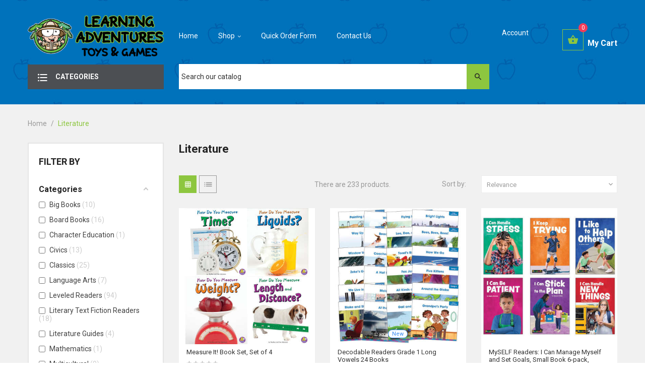

--- FILE ---
content_type: text/html; charset=utf-8
request_url: https://eduservlearningadventures.com/106-literature
body_size: 38050
content:
<!doctype html>
<html lang="en"         class="default"
    >

  <head>
    
      
  <meta charset="utf-8">


  <meta http-equiv="x-ua-compatible" content="ie=edge">



  <title>literature</title>
  <meta name="description" content="">
  <meta name="keywords" content="">
        <link rel="canonical" href="https://eduservlearningadventures.com/106-literature">
  


  <meta name="viewport" content="width=device-width, initial-scale=1">



  <link rel="icon" type="image/vnd.microsoft.icon" href="/img/favicon.ico?1592326857">
  <link rel="shortcut icon" type="image/x-icon" href="/img/favicon.ico?1592326857">


  

    <link rel="stylesheet" href="https://eduservlearningadventures.com/themes/theme_9/assets/css/theme.css" type="text/css" media="all">
  <link rel="stylesheet" href="https://eduservlearningadventures.com/modules/blockreassurance/views/dist/front.css" type="text/css" media="all">
  <link rel="stylesheet" href="https://eduservlearningadventures.com/modules/amazzingfilter/views/css/front.css" type="text/css" media="all">
  <link rel="stylesheet" href="https://eduservlearningadventures.com/modules/amazzingfilter/views/css/icons.css" type="text/css" media="all">
  <link rel="stylesheet" href="https://eduservlearningadventures.com/modules/amazzingfilter/views/css/front-17.css" type="text/css" media="all">
  <link rel="stylesheet" href="https://eduservlearningadventures.com/modules/amazzingfilter/views/css/slider.css" type="text/css" media="all">
  <link rel="stylesheet" href="https://eduservlearningadventures.com/modules/amazzingfilter/views/css/custom.css" type="text/css" media="all">
  <link rel="stylesheet" href="https://eduservlearningadventures.com/themes/theme_9/modules/leoslideshow/css/typo/typo.css" type="text/css" media="all">
  <link rel="stylesheet" href="https://eduservlearningadventures.com/themes/theme_9/modules/leoslideshow/css/iView/iview.css" type="text/css" media="all">
  <link rel="stylesheet" href="https://eduservlearningadventures.com/themes/theme_9/modules/leoslideshow/css/iView/skin_4_responsive/style.css" type="text/css" media="all">
  <link rel="stylesheet" href="https://eduservlearningadventures.com/themes/theme_9/modules/leoblog/css/leoblog.css" type="text/css" media="all">
  <link rel="stylesheet" href="https://eduservlearningadventures.com/modules/csi_productmedia//views/css/front.css" type="text/css" media="all">
  <link rel="stylesheet" href="https://eduservlearningadventures.com/themes/theme_9/modules/leobootstrapmenu/css/megamenu.css" type="text/css" media="all">
  <link rel="stylesheet" href="https://eduservlearningadventures.com/themes/theme_9/modules/leobootstrapmenu/css/leomenusidebar.css" type="text/css" media="all">
  <link rel="stylesheet" href="https://eduservlearningadventures.com/themes/theme_9/modules/leofeature//css/front.css" type="text/css" media="all">
  <link rel="stylesheet" href="https://eduservlearningadventures.com/modules/csi_percentagebasedshipping//views/css/front.css" type="text/css" media="all">
  <link rel="stylesheet" href="https://eduservlearningadventures.com/modules/customertaxexemptfield//views/css/front.css" type="text/css" media="all">
  <link rel="stylesheet" href="https://eduservlearningadventures.com/js/jquery/ui/themes/base/minified/jquery-ui.min.css" type="text/css" media="all">
  <link rel="stylesheet" href="https://eduservlearningadventures.com/js/jquery/ui/themes/base/minified/jquery.ui.theme.min.css" type="text/css" media="all">
  <link rel="stylesheet" href="https://eduservlearningadventures.com/js/jquery/plugins/fancybox/jquery.fancybox.css" type="text/css" media="all">
  <link rel="stylesheet" href="https://eduservlearningadventures.com/modules/leobootstrapmenu/js/fancybox/jquery.fancybox.css" type="text/css" media="all">
  <link rel="stylesheet" href="https://eduservlearningadventures.com/themes/theme_9/modules/ps_legalcompliance/views/css/aeuc_front.css" type="text/css" media="all">
  <link rel="stylesheet" href="https://eduservlearningadventures.com/themes/theme_9/assets/css/custom.css" type="text/css" media="all">
  <link rel="stylesheet" href="https://eduservlearningadventures.com/modules/appagebuilder/css/animate.css" type="text/css" media="all">
  <link rel="stylesheet" href="https://eduservlearningadventures.com/themes/theme_9/modules/appagebuilder/css/owl.carousel.css" type="text/css" media="all">
  <link rel="stylesheet" href="https://eduservlearningadventures.com/themes/theme_9/modules/appagebuilder/css/owl.theme.css" type="text/css" media="all">
  <link rel="stylesheet" href="https://eduservlearningadventures.com/themes/theme_9/modules/appagebuilder/css/styles.css" type="text/css" media="all">
  <link rel="stylesheet" href="https://eduservlearningadventures.com/themes/theme_9/modules/appagebuilder/css/positions/headerposition1498506155.css" type="text/css" media="all">
  <link rel="stylesheet" href="https://eduservlearningadventures.com/themes/theme_9/modules/appagebuilder/css/positions/footerposition1498472662.css" type="text/css" media="all">
  <link rel="stylesheet" href="https://eduservlearningadventures.com/themes/theme_9/modules/appagebuilder/css/profiles/profile1498914844.css" type="text/css" media="all">





    


  

  <script type="text/javascript">
        var LEO_COOKIE_THEME = "LEO_DUMBO_PANEL_CONFIG";
        var af_ajax_path = "https:\/\/eduservlearningadventures.com\/module\/amazzingfilter\/ajax?ajax=1";
        var af_classes = {"load_font":1,"icon-filter":"icon-filter","u-times":"u-times","icon-eraser":"icon-eraser","icon-lock":"icon-lock","icon-unlock-alt":"icon-unlock-alt","icon-minus":"icon-minus","icon-plus":"icon-plus","icon-check":"icon-check","icon-save":"icon-save","js-product-miniature":"js-product-miniature","pagination":"pagination","product-count":"product-count","heading-counter":"heading-counter"};
        var af_id_cat = 106;
        var af_ids = {"main":"main"};
        var af_product_count_text = "";
        var af_product_list_class = "af-product-list";
        var buttoncompare_title_add = "Add to Compare";
        var buttoncompare_title_remove = "Remove from Compare";
        var buttonwishlist_title_add = "Add to Wishlist";
        var buttonwishlist_title_remove = "Remove from WishList";
        var comparator_max_item = 3;
        var compared_products = [];
        var current_controller = "category";
        var disable_review_form_txt = "Not exists a criterion to review for this product or this language";
        var enable_product_label = "0";
        var isLogged = false;
        var is_17 = 1;
        var load_more = false;
        var page_link_rewrite_text = "page";
        var prestashop = {"cart":{"products":[],"totals":{"total":{"type":"total","label":"Total","amount":0,"value":"CA$0.00"},"total_including_tax":{"type":"total","label":"Total (tax incl.)","amount":0,"value":"CA$0.00"},"total_excluding_tax":{"type":"total","label":"Total (tax excl.)","amount":0,"value":"CA$0.00"}},"subtotals":{"products":{"type":"products","label":"Subtotal","amount":0,"value":"CA$0.00"},"discounts":null,"shipping":{"type":"shipping","label":"Shipping","amount":0,"value":""},"tax":{"type":"tax","label":"Taxes","amount":0,"value":"CA$0.00"}},"products_count":0,"summary_string":"0 items","vouchers":{"allowed":0,"added":[]},"discounts":[],"minimalPurchase":0,"minimalPurchaseRequired":""},"currency":{"name":"Canadian Dollar","iso_code":"CAD","iso_code_num":"124","sign":"$"},"customer":{"lastname":null,"firstname":null,"email":null,"birthday":null,"newsletter":null,"newsletter_date_add":null,"optin":null,"website":null,"company":null,"siret":null,"ape":null,"is_logged":false,"gender":{"type":null,"name":null},"addresses":[]},"language":{"name":"English (English)","iso_code":"en","locale":"en-US","language_code":"en-us","is_rtl":"0","date_format_lite":"m\/d\/Y","date_format_full":"m\/d\/Y H:i:s","id":1},"page":{"title":"","canonical":"https:\/\/eduservlearningadventures.com\/106-literature","meta":{"title":"literature","description":"","keywords":"","robots":"index"},"page_name":"category","body_classes":{"lang-en":true,"lang-rtl":false,"country-CA":true,"currency-CAD":true,"layout-left-column":true,"page-category":true,"tax-display-enabled":true,"category-id-106":true,"category-Literature":true,"category-id-parent-2":true,"category-depth-level-2":true},"admin_notifications":[]},"shop":{"name":"EduServ Learning Adventures","logo":"\/img\/prestashop-logo-1592326044.jpg","stores_icon":"\/img\/logo_stores.png","favicon":"\/img\/favicon.ico"},"urls":{"base_url":"https:\/\/eduservlearningadventures.com\/","current_url":"https:\/\/eduservlearningadventures.com\/106-literature","shop_domain_url":"https:\/\/eduservlearningadventures.com","img_ps_url":"https:\/\/eduservlearningadventures.com\/img\/","img_cat_url":"https:\/\/eduservlearningadventures.com\/img\/c\/","img_lang_url":"https:\/\/eduservlearningadventures.com\/img\/l\/","img_prod_url":"https:\/\/eduservlearningadventures.com\/img\/p\/","img_manu_url":"https:\/\/eduservlearningadventures.com\/img\/m\/","img_sup_url":"https:\/\/eduservlearningadventures.com\/img\/su\/","img_ship_url":"https:\/\/eduservlearningadventures.com\/img\/s\/","img_store_url":"https:\/\/eduservlearningadventures.com\/img\/st\/","img_col_url":"https:\/\/eduservlearningadventures.com\/img\/co\/","img_url":"https:\/\/eduservlearningadventures.com\/themes\/theme_9\/assets\/img\/","css_url":"https:\/\/eduservlearningadventures.com\/themes\/theme_9\/assets\/css\/","js_url":"https:\/\/eduservlearningadventures.com\/themes\/theme_9\/assets\/js\/","pic_url":"https:\/\/eduservlearningadventures.com\/upload\/","pages":{"address":"https:\/\/eduservlearningadventures.com\/address","addresses":"https:\/\/eduservlearningadventures.com\/addresses","authentication":"https:\/\/eduservlearningadventures.com\/login","cart":"https:\/\/eduservlearningadventures.com\/cart","category":"https:\/\/eduservlearningadventures.com\/index.php?controller=category","cms":"https:\/\/eduservlearningadventures.com\/index.php?controller=cms","contact":"https:\/\/eduservlearningadventures.com\/contact-us","discount":"https:\/\/eduservlearningadventures.com\/discount","guest_tracking":"https:\/\/eduservlearningadventures.com\/guest-tracking","history":"https:\/\/eduservlearningadventures.com\/order-history","identity":"https:\/\/eduservlearningadventures.com\/identity","index":"https:\/\/eduservlearningadventures.com\/","my_account":"https:\/\/eduservlearningadventures.com\/my-account","order_confirmation":"https:\/\/eduservlearningadventures.com\/order-confirmation","order_detail":"https:\/\/eduservlearningadventures.com\/index.php?controller=order-detail","order_follow":"https:\/\/eduservlearningadventures.com\/order-follow","order":"https:\/\/eduservlearningadventures.com\/order","order_return":"https:\/\/eduservlearningadventures.com\/index.php?controller=order-return","order_slip":"https:\/\/eduservlearningadventures.com\/credit-slip","pagenotfound":"https:\/\/eduservlearningadventures.com\/page-not-found","password":"https:\/\/eduservlearningadventures.com\/password-recovery","pdf_invoice":"https:\/\/eduservlearningadventures.com\/index.php?controller=pdf-invoice","pdf_order_return":"https:\/\/eduservlearningadventures.com\/index.php?controller=pdf-order-return","pdf_order_slip":"https:\/\/eduservlearningadventures.com\/index.php?controller=pdf-order-slip","prices_drop":"https:\/\/eduservlearningadventures.com\/prices-drop","product":"https:\/\/eduservlearningadventures.com\/index.php?controller=product","search":"https:\/\/eduservlearningadventures.com\/search","sitemap":"https:\/\/eduservlearningadventures.com\/sitemap","stores":"https:\/\/eduservlearningadventures.com\/stores","supplier":"https:\/\/eduservlearningadventures.com\/supplier","register":"https:\/\/eduservlearningadventures.com\/login?create_account=1","order_login":"https:\/\/eduservlearningadventures.com\/order?login=1"},"theme_assets":"\/themes\/theme_9\/assets\/","actions":{"logout":"https:\/\/eduservlearningadventures.com\/?mylogout="}},"configuration":{"display_taxes_label":true,"is_catalog":false,"show_prices":true,"opt_in":{"partner":true},"quantity_discount":{"type":"discount","label":"Discount"},"voucher_enabled":0,"return_enabled":0},"field_required":[],"breadcrumb":{"links":[{"title":"Home","url":"https:\/\/eduservlearningadventures.com\/"},{"title":"Literature","url":"https:\/\/eduservlearningadventures.com\/106-literature"}],"count":2},"link":{"protocol_link":"https:\/\/","protocol_content":"https:\/\/"},"time":1769902641,"static_token":"7233e31ca606b9e84aded35e0d2114b5","token":"b6fecb20a600684aebd4a7896158a1f1"};
        var productcompare_add = "The product has been added to list compare";
        var productcompare_max_item = "You cannot add more than 3 product(s) to the product comparison";
        var productcompare_remove = "The product was successfully removed from list compare";
        var productcompare_url = "https:\/\/eduservlearningadventures.com\/module\/leofeature\/productscompare";
        var productcompare_viewlistcompare = "View list compare";
        var psemailsubscription_subscription = "https:\/\/eduservlearningadventures.com\/module\/ps_emailsubscription\/subscription";
        var psr_icon_color = "#F19D76";
        var show_load_more_btn = true;
        var wishlist_add = "The product was successfully added to your wishlist";
        var wishlist_cancel_txt = "Cancel";
        var wishlist_confirm_del_txt = "Delete selected item?";
        var wishlist_del_default_txt = "Cannot delete default wishlist";
        var wishlist_email_txt = "Email";
        var wishlist_loggin_required = "You must be logged in to manage your wishlist";
        var wishlist_ok_txt = "Ok";
        var wishlist_quantity_required = "You must enter a quantity";
        var wishlist_remove = "The product was successfully removed from your wishlist";
        var wishlist_reset_txt = "Reset";
        var wishlist_send_txt = "Send";
        var wishlist_send_wishlist_txt = "Send wishlist";
        var wishlist_url = "https:\/\/eduservlearningadventures.com\/module\/leofeature\/mywishlist";
        var wishlist_viewwishlist = "View your wishlist";
      </script>
<script type="text/javascript">
	var choosefile_text = "Choose file";
	var turnoff_popup_text = "Do not show this popup again";

	var size_item_quickview = 90;
	var style_scroll_quickview = 'horizontal';
	
	var size_item_page = 109;
	var style_scroll_page = 'horizontal';
	
	var size_item_quickview_attr = 90;	
	var style_scroll_quickview_attr = 'horizontal';
	
	var size_item_popup = 150;
	var style_scroll_popup = 'vertical';
</script>


  <script type="text/javascript">
	
	var FancyboxI18nClose = "Close";
	var FancyboxI18nNext = "Next";
	var FancyboxI18nPrev = "Previous";
	var current_link = "http://eduservlearningadventures.com/";		
	var currentURL = window.location;
	currentURL = String(currentURL);
	currentURL = currentURL.replace("https://","").replace("http://","").replace("www.","").replace( /#\w*/, "" );
	current_link = current_link.replace("https://","").replace("http://","").replace("www.","");
	var text_warning_select_txt = "Please select One to remove?";
	var text_confirm_remove_txt = "Are you sure to remove footer row?";
	var close_bt_txt = "Close";
	var list_menu = [];
	var list_menu_tmp = {};
	var list_tab = [];
	var isHomeMenu = 0;
	
</script><style type="text/css">@media(max-width:767px){#amazzing_filter{position:fixed;opacity:0;}}</style><!-- @file modules\appagebuilder\views\templates\hook\header -->

<script>
    /**
     * List functions will run when document.ready()
     */
    var ap_list_functions = [];
    /**
     * List functions will run when window.load()
     */
    var ap_list_functions_loaded = [];

    /**
     * List functions will run when document.ready() for theme
     */
    
    var products_list_functions = [];
</script>


<script type='text/javascript'>
    var leoOption = {
        category_qty:1,
        product_list_image:0,
        product_one_img:1,
        productCdown: 1,
        productColor: 0,
        homeWidth: 400,
        homeheight: 400,
	}

    ap_list_functions.push(function(){
        if (typeof $.LeoCustomAjax !== "undefined" && $.isFunction($.LeoCustomAjax)) {
            var leoCustomAjax = new $.LeoCustomAjax();
            leoCustomAjax.processAjax();
        }
    });
</script>




<link rel="apple-touch-icon" sizes="180x180" href="/apple-touch-icon.png">
<link rel="icon" type="image/png" sizes="32x32" href="/favicon-32x32.png">
<link rel="icon" type="image/png" sizes="16x16" href="/favicon-16x16.png">
<link rel="manifest" href="/site.webmanifest">
<link rel="mask-icon" href="/safari-pinned-tab.svg" color="#5bbad5">
<meta name="msapplication-TileColor" content="#da532c">
<meta name="theme-color" content="#ffffff">


    
  </head>

  <body id="category" class="lang-en country-ca currency-cad layout-left-column page-category tax-display-enabled category-id-106 category-literature category-id-parent-2 category-depth-level-2 fullwidth">

    
      
    

    <main id="page">
      
              
      <header id="header">
        <div class="header-container">
          
            
  <div class="header-banner">
            <div class="inner"></div>
      </div>



  <nav class="header-nav">
    <div class="topnav">
              <div class="inner"></div>
          </div>
    <div class="bottomnav">
              <div class="inner"><!-- @file modules\appagebuilder\views\templates\hook\ApRow -->
<div class="wrapper" style="background: url(/themes/theme_9/assets/img/modules/appagebuilder/images/bg_top.jpg) repeat 100%"     >
	                     <div class="container">
    <div        class="row box-top-header header-white ApRow  has-bg bg-fullwidth-container"
	                        style=""        >
        
                                    <!-- @file modules\appagebuilder\views\templates\hook\ApColumn -->
<div    class="col-xl-3 col-lg-3 col-md-12 col-sm-12 col-xs-12 col-sp-12  ApColumn "
	    >
                    <!-- @file modules\appagebuilder\views\templates\hook\ApGenCode -->


	<a href="https://eduservlearningadventures.com/" title="EduServ Learning Adventures"><img class="logo img-fluid" src="/img/prestashop-logo-1592326044.jpg" alt="EduServ Learning Adventures"/></a>


    </div><!-- @file modules\appagebuilder\views\templates\hook\ApColumn -->
<div    class="col-xl-9 col-lg-9 col-md-12 col-sm-12 col-xs-12 col-sp-12 right-top-header menu-float ApColumn "
	    >
                    <!-- @file modules\appagebuilder\views\templates\hook\ApSlideShow -->
<div id="memgamenu-form_7129915188619154" class="ApMegamenu">
				<nav data-megamenu-id="7129915188619154" class="leo-megamenu cavas_menu navbar navbar-default enable-canvas " role="navigation">
			<!-- Brand and toggle get grouped for better mobile display -->
			<div class="navbar-header">
				<button type="button" class="navbar-toggler hidden-lg-up" data-toggle="collapse" data-target=".megamenu-off-canvas-7129915188619154">
					<span class="sr-only">Toggle navigation</span>
					&#9776;
					<!--
					<span class="icon-bar"></span>
					<span class="icon-bar"></span>
					<span class="icon-bar"></span>
					-->
				</button>
			</div>
			<!-- Collect the nav links, forms, and other content for toggling -->
			
			<div class="leo-top-menu collapse navbar-toggleable-md megamenu-off-canvas megamenu-off-canvas-7129915188619154"><ul class="nav navbar-nav megamenu horizontal"><li class="nav-item   " ><a href="https://eduservlearningadventures.com/" target="_self" class="nav-link has-category"><span class="menu-title">Home</span></a></li><li class="nav-item parent dropdown  aligned-fullwidth  " ><a class="nav-link dropdown-toggle has-category" data-toggle="dropdown" href="https://eduservlearningadventures.com/#" target="_top"><span class="menu-title">Shop</span></a><b class="caret"></b><div class="dropdown-menu dropdown-sub mega-cols cols4"  ><div class="dropdown-menu-inner"><div class="row"><div class="mega-col col-sm-3 col-1" data-type="menu" data-colwidth="3"><div class="inner"><ul><li class="nav-item   " ><a class="nav-link" href="https://eduservlearningadventures.com/101-active-play" target="_self"><span class="menu-title">Active Play</span></a></li><li class="nav-item   " ><a class="nav-link" href="https://eduservlearningadventures.com/102-arts-crafts" target="_self"><span class="menu-title">Arts & Crafts</span></a></li><li class="nav-item   " ><a class="nav-link" href="https://eduservlearningadventures.com/103-blocks-construction-play" target="_self"><span class="menu-title">Blocks & Construction</span></a></li><li class="nav-item   " ><a class="nav-link" href="https://eduservlearningadventures.com/105-carpets" target="_self"><span class="menu-title">Carpets</span></a></li><li class="nav-item   " ><a class="nav-link" href="https://eduservlearningadventures.com/129-classroom-collections" target="_self"><span class="menu-title">Classroom Collections</span></a></li><li class="nav-item   " ><a class="nav-link" href="https://eduservlearningadventures.com/104-classroom-decor" target="_self"><span class="menu-title">Classroom Décor</span></a></li><li class="nav-item   " ><a class="nav-link" href="https://eduservlearningadventures.com/107-classroom-technology" target="_self"><span class="menu-title">Classroom Technology</span></a></li></ul></div></div><div class="mega-col col-sm-3 col-2" data-type="menu" data-colwidth="3"><div class="inner"><ul><li class="nav-item   " ><a class="nav-link" href="https://eduservlearningadventures.com/108-dramatic-play" target="_self"><span class="menu-title">Dramatic Play</span></a></li><li class="nav-item   " ><a class="nav-link" href="https://eduservlearningadventures.com/109-early-learning" target="_self"><span class="menu-title">Early Learning</span></a></li><li class="nav-item   " ><a class="nav-link" href="https://eduservlearningadventures.com/110-furniture" target="_self"><span class="menu-title">Furniture</span></a></li><li class="nav-item   " ><a class="nav-link" href="https://eduservlearningadventures.com/111-games" target="_self"><span class="menu-title">Games</span></a></li><li class="nav-item   " ><a class="nav-link" href="https://eduservlearningadventures.com/127-infant-toddler" target="_self"><span class="menu-title">Infant & Toddler</span></a></li><li class="nav-item   " ><a class="nav-link" href="https://eduservlearningadventures.com/112-language-arts" target="_self"><span class="menu-title">Language Arts</span></a></li><li class="nav-item   " ><a class="nav-link" href="https://eduservlearningadventures.com/106-literature" target="_self"><span class="menu-title">Literature</span></a></li></ul></div></div><div class="mega-col col-sm-3 col-3" data-type="menu" data-colwidth="3"><div class="inner"><ul><li class="nav-item   " ><a class="nav-link" href="https://eduservlearningadventures.com/113-mathematics" target="_self"><span class="menu-title">Mathematics</span></a></li><li class="nav-item   " ><a class="nav-link" href="https://eduservlearningadventures.com/115-multilingual-ell-esl" target="_self"><span class="menu-title">Multilingual/ELL/ESL</span></a></li><li class="nav-item   " ><a class="nav-link" href="https://eduservlearningadventures.com/116-music" target="_self"><span class="menu-title">Music</span></a></li><li class="nav-item   " ><a class="nav-link" href="https://eduservlearningadventures.com/117-office-supplies" target="_self"><span class="menu-title">Office Supplies</span></a></li><li class="nav-item   " ><a class="nav-link" href="https://eduservlearningadventures.com/128-outdoor-play" target="_self"><span class="menu-title">Outdoor Play</span></a></li><li class="nav-item   " ><a class="nav-link" href="https://eduservlearningadventures.com/118-puzzles" target="_self"><span class="menu-title">Puzzles</span></a></li><li class="nav-item   " ><a class="nav-link" href="https://eduservlearningadventures.com/119-resource-activity-books" target="_self"><span class="menu-title">Resource/Activity Books</span></a></li></ul></div></div><div class="mega-col col-sm-3 col-4" data-type="menu" data-colwidth="3"><div class="inner"><ul><li class="nav-item   " ><a class="nav-link" href="https://eduservlearningadventures.com/120-rewards-incentives" target="_self"><span class="menu-title">Rewards & Incentives</span></a></li><li class="nav-item   " ><a class="nav-link" href="https://eduservlearningadventures.com/121-science" target="_self"><span class="menu-title">Science</span></a></li><li class="nav-item   " ><a class="nav-link" href="https://eduservlearningadventures.com/122-social-studies" target="_self"><span class="menu-title">Social Studies</span></a></li><li class="nav-item   " ><a class="nav-link" href="https://eduservlearningadventures.com/123-exceptional-learners" target="_self"><span class="menu-title">Special Needs</span></a></li><li class="nav-item   " ><a class="nav-link" href="https://eduservlearningadventures.com/125-teacher-resources" target="_self"><span class="menu-title">Teacher Resources</span></a></li><li class="nav-item   " ><a class="nav-link" href="https://eduservlearningadventures.com/126-teacher-classroom-essentials" target="_self"><span class="menu-title">Teacher/Classroom Essentials</span></a></li></ul></div></div></div></div></div></li><li class="nav-item   " ><a href="https://eduservlearningadventures.com/quick-order-form.html" target="_self" class="nav-link has-category"><span class="menu-title">Quick Order Form</span></a></li><li class="nav-item   " ><a href="https://eduservlearningadventures.com/contact-us" target="_self" class="nav-link has-category"><span class="menu-title">Contact Us</span></a></li></ul></div>
	</nav>
	<script type="text/javascript">
	// <![CDATA[				
			// var type="horizontal";
			// checkActiveLink();
			// checkTarget();
			list_menu_tmp.id = 7129915188619154;
			list_menu_tmp.type = 'horizontal';
	// ]]>
	
									
				// offCanvas();
				// var show_cavas = 1;
				// console.log('testaaa');
				// console.log(show_cavas);
				list_menu_tmp.show_cavas =1;
			
		
				
		list_menu_tmp.list_tab = list_tab;
		list_menu.push(list_menu_tmp);
		list_menu_tmp = {};	
		list_tab = {};
		
	</script>

	</div>
<!-- @file modules\appagebuilder\views\templates\hook\ApModule -->

<div id="cart-block">
  <div class="blockcart cart-preview inactive" data-refresh-url="//eduservlearningadventures.com/module/ps_shoppingcart/ajax">
    <div class="header">
              <i class="shopping-cart fa fa-shopping-cart"></i>
        <span class="title-cart">My Cart</span>
        <span class="cart-products-count">
                      <span class="zero">0</span>
            <span class="empty"> - empty</span>
                  </span>
          </div>
  </div>
</div>

<!-- @file modules\appagebuilder\views\templates\hook\ApModule -->

<div class="userinfo-selector links dropdown js-dropdown popup-over">
  <a href="javascript:void(0)" data-toggle="dropdown" class="popup-title" title="Account">
    <span>Account</span>
 </a>
  <ul class="popup-content dropdown-menu user-info">

          <li>
        <a
          class="signin dropdown-item"
          href="https://eduservlearningadventures.com/my-account"
          title="Log in to your customer account"
          rel="nofollow"
        >
          <span>Sign in</span>
        </a>
      </li>
    
    <li>
      <a
        class="myacount dropdown-item"
        href="https://eduservlearningadventures.com/my-account"
        title="My account"
        rel="nofollow"
      >
        <span>My account</span>
      </a>
    </li>

        <li>
      <a
        class="ap-btn-wishlist dropdown-item"
        href="//eduservlearningadventures.com/module/leofeature/mywishlist"
        title="Wishlist"
        rel="nofollow"
      >
        <span>Wishlist</span>
		<span class="ap-total-wishlist ap-total"></span>
      </a>
    </li>
        	<li>
      <a
        class="ap-btn-compare dropdown-item"
        href="//eduservlearningadventures.com/module/leofeature/productscompare"
        title="Compare"
        rel="nofollow"
      >
        <span>Compare</span>
		<span class="ap-total-compare ap-total"></span>
      </a>
    </li>
        
  </ul>
</div>


    </div>
            </div>
</div>
</div>
    </div>
          </div>
  </nav>



  <div class="header-top">
          <div class="inner"><!-- @file modules\appagebuilder\views\templates\hook\ApRow -->
<div class="wrapper" style="background: url(/themes/theme_9/assets/img/modules/appagebuilder/images/bg_top.jpg) repeat 100%"     >
	                     <div class="container">
    <div        class="row box-bottom-header header-white ApRow  has-bg bg-fullwidth-container"
	                        style=""        >
        
                                    <!-- @file modules\appagebuilder\views\templates\hook\ApColumn -->
<div    class="col-xl-3 col-lg-3 col-md-12 col-sm-12 col-xs-12 col-sp-12 left-bottom-header popup-menu-reseve hidden-md-down ApColumn "
	    >
                    <!-- @file modules\appagebuilder\views\templates\hook\ApSlideShow -->
<div id="memgamenu-form_8176151505574460" class="ApMegamenu">
				<div data-megamenu-id="8176151505574460" class="leo-verticalmenu popup-menu">
		<h4 class="title_block verticalmenu-button">Categories</h4>
		<div class="box-content block_content">
			<div class="verticalmenu" role="navigation"><ul class="nav navbar-nav megamenu vertical left"><li class="nav-item   " ><a href="https://eduservlearningadventures.com/104-classroom-decor" target="_self" class="nav-link has-category"><span class="hasicon menu-icon-class"><i class="flaticon-cup"></i><span class="menu-title">Classroom Décor</span></span></a></li><li class="nav-item   " ><a href="https://eduservlearningadventures.com/107-classroom-technology" target="_self" class="nav-link has-category"><span class="hasicon menu-icon-class"><i class="flaticon-computer"></i><span class="menu-title">Classroom Technology</span></span></a></li><li class="nav-item   " ><a href="https://eduservlearningadventures.com/109-early-learning" target="_self" class="nav-link has-category"><span class="hasicon menu-icon-class"><i class="flaticon-brain"></i><span class="menu-title">Early Learning</span></span></a></li><li class="nav-item   " ><a href="https://eduservlearningadventures.com/112-language-arts" target="_self" class="nav-link has-category"><span class="hasicon menu-icon-class"><i class="flaticon-library"></i><span class="menu-title">Language Arts</span></span></a></li><li class="nav-item   " ><a href="https://eduservlearningadventures.com/113-mathematics" target="_self" class="nav-link has-category"><span class="hasicon menu-icon-class"><i class="flaticon-blackboard"></i><span class="menu-title">Mathematics</span></span></a></li><li class="nav-item   " ><a href="https://eduservlearningadventures.com/120-rewards-incentives" target="_self" class="nav-link has-category"><span class="hasicon menu-icon-class"><i class="flaticon-certificate"></i><span class="menu-title">Rewards & Incentives</span></span></a></li><li class="nav-item   " ><a href="https://eduservlearningadventures.com/121-science" target="_self" class="nav-link has-category"><span class="hasicon menu-icon-class"><i class="flaticon-microscope"></i><span class="menu-title">Science</span></span></a></li><li class="nav-item   " ><a href="https://eduservlearningadventures.com/124-stem-steam-resources" target="_self" class="nav-link has-category"><span class="hasicon menu-icon-class"><i class="flaticon-physics"></i><span class="menu-title">STEM/STEAM</span></span></a></li><li class="nav-item   " ><a href="https://eduservlearningadventures.com/125-teacher-resources" target="_self" class="nav-link has-category"><span class="hasicon menu-icon-class"><i class="flaticon-test"></i><span class="menu-title">Teacher Resources</span></span></a></li></ul></div>
		</div>
	</div>
	<script type="text/javascript">
		
			// var type="vertical";	
			
			list_menu_tmp.id = 8176151505574460;			
			list_menu_tmp.type = 'vertical';
			list_menu_tmp.list_tab = list_tab;
			list_menu.push(list_menu_tmp);
			list_menu_tmp = {};
			list_tab = {};
				
	</script>
	
	

	</div>

    </div><!-- @file modules\appagebuilder\views\templates\hook\ApColumn -->
<div    class="col-xl-8 col-lg-8 col-md-8 col-sm-8 col-xs-12 col-sp-12 center-bottom-header  ApColumn "
	    >
                    <!-- @file modules\appagebuilder\views\templates\hook\ApModule -->

<!-- Block search module TOP -->
<div id="search_widget" class="search-widget js-dropdown popup-over" data-search-controller-url="//eduservlearningadventures.com/search">
	<a href="javascript:void(0)" data-toggle="dropdown" class="float-xs-right popup-title">
	    <i class="fa fa-search search"></i>
	</a>
	<form method="get" action="//eduservlearningadventures.com/search" class="popup-content dropdown-menu" id="search_form">
		<input type="hidden" name="controller" value="search">
		<input type="text" name="s" value="" placeholder="Search our catalog" aria-label="Search">
		<button type="submit">
			<i class="fa fa-search search"></i>
		</button>
	</form>
</div>
<!-- /Block search module TOP -->


    </div>
            </div>
</div>
</div>
    </div>
          </div>
  
          
        </div>
      </header>
      
        
<aside id="notifications">
  <div class="container">
    
    
    
      </div>
</aside>
      
      <section id="wrapper">
       
              <div class="container">
                
            <nav data-depth="2" class="breadcrumb">
  <ol itemscope itemtype="http://schema.org/BreadcrumbList">
                      
            <li itemprop="itemListElement" itemscope itemtype="http://schema.org/ListItem">
              <a itemprop="item" href="https://eduservlearningadventures.com/">
                <span itemprop="name">Home</span>
              </a>
              <meta itemprop="position" content="1">
            </li>
          
                              
            <li itemprop="itemListElement" itemscope itemtype="http://schema.org/ListItem">
              <a itemprop="item" href="https://eduservlearningadventures.com/106-literature">
                <span itemprop="name">Literature</span>
              </a>
              <meta itemprop="position" content="2">
            </li>
          
              </ol>
</nav>
          
          <div class="row">
            
              <div id="left-column" class="sidebar col-xs-12 col-sm-12 col-md-4 col-lg-3">
                                  







<div id="amazzing_filter" class="af block vertical-layout displayLeftColumn hide-zero-matches dim-zero-matches">
			<h2 class="title_block">
			Filter by		</h2>
		<div class="block_content">
				<div class="selectedFilters clearfix hidden">
						<div class="clearAll">
				<a href="#" class="all">
					<span class="txt">Clear</span>
					<i class="icon-eraser"></i>
				</a>
			</div>
		</div>
				<form action="#" id="af_form">
			<span class="hidden_inputs">
									<input type="hidden" id="af_id_manufacturer" name="id_manufacturer" value="0">
									<input type="hidden" id="af_id_supplier" name="id_supplier" value="0">
									<input type="hidden" id="af_page" name="page" value="1">
									<input type="hidden" id="af_nb_items" name="nb_items" value="12">
									<input type="hidden" id="af_controller_product_ids" name="controller_product_ids" value="">
									<input type="hidden" id="af_current_controller" name="current_controller" value="category">
									<input type="hidden" id="af_page_name" name="page_name" value="category">
									<input type="hidden" id="af_id_parent_cat" name="id_parent_cat" value="106">
									<input type="hidden" id="af_orderBy" name="orderBy" value="position">
									<input type="hidden" id="af_orderWay" name="orderWay" value="asc">
									<input type="hidden" id="af_defaultSorting" name="defaultSorting" value="position:asc">
									<input type="hidden" id="af_customer_groups" name="customer_groups" value="1">
									<input type="hidden" id="af_random_seed" name="random_seed" value="26013118">
									<input type="hidden" id="af_layout" name="layout" value="vertical">
									<input type="hidden" id="af_count_data" name="count_data" value="1">
									<input type="hidden" id="af_hide_zero_matches" name="hide_zero_matches" value="1">
									<input type="hidden" id="af_dim_zero_matches" name="dim_zero_matches" value="1">
									<input type="hidden" id="af_sf_position" name="sf_position" value="0">
									<input type="hidden" id="af_include_group" name="include_group" value="0">
									<input type="hidden" id="af_compact" name="compact" value="767">
									<input type="hidden" id="af_compact_offset" name="compact_offset" value="2">
									<input type="hidden" id="af_compact_btn" name="compact_btn" value="1">
									<input type="hidden" id="af_npp" name="npp" value="12">
									<input type="hidden" id="af_default_order_by" name="default_order_by" value="position">
									<input type="hidden" id="af_default_order_way" name="default_order_way" value="asc">
									<input type="hidden" id="af_random_upd" name="random_upd" value="1">
									<input type="hidden" id="af_reload_action" name="reload_action" value="1">
									<input type="hidden" id="af_p_type" name="p_type" value="1">
									<input type="hidden" id="af_autoscroll" name="autoscroll" value="1">
									<input type="hidden" id="af_oos_behaviour" name="oos_behaviour" value="0">
									<input type="hidden" id="af_combinations_stock" name="combinations_stock" value="0">
									<input type="hidden" id="af_combinations_existence" name="combinations_existence" value="0">
									<input type="hidden" id="af_combination_results" name="combination_results" value="0">
									<input type="hidden" id="af_url_filters" name="url_filters" value="1">
									<input type="hidden" id="af_url_sorting" name="url_sorting" value="1">
									<input type="hidden" id="af_url_page" name="url_page" value="1">
									<input type="hidden" id="af_dec_sep" name="dec_sep" value=".">
									<input type="hidden" id="af_tho_sep" name="tho_sep" value="">
									<input type="hidden" id="af_merged_attributes" name="merged_attributes" value="0">
									<input type="hidden" id="af_merged_features" name="merged_features" value="0">
							</span>
												<div class="af_filter c clearfix type-1 folderable foldered" data-trigger="c" data-url="categories">
				<div class="af_subtitle_heading">
					<h5 class="af_subtitle">Categories</h5>
				</div>
				<div class="af_filter_content">
																																								<ul class="">
									<li class="item-c-106001">
			<label for="c-106001" class="af-checkbox-label">
									<input type="checkbox" id="c-106001" class="af checkbox" name="c[106][]" value="106001" data-url="literature-big-books">
								<span class="name">Big Books</span>
				<span class="count">10</span>							</label>
					</li>
									<li class="item-c-106015">
			<label for="c-106015" class="af-checkbox-label">
									<input type="checkbox" id="c-106015" class="af checkbox" name="c[106][]" value="106015" data-url="literature-board-books">
								<span class="name">Board Books</span>
				<span class="count">16</span>							</label>
					</li>
									<li class="item-c-106016">
			<label for="c-106016" class="af-checkbox-label">
									<input type="checkbox" id="c-106016" class="af checkbox" name="c[106][]" value="106016" data-url="literature-character-education">
								<span class="name">Character Education</span>
				<span class="count">1</span>							</label>
					</li>
									<li class="item-c-106021">
			<label for="c-106021" class="af-checkbox-label">
									<input type="checkbox" id="c-106021" class="af checkbox" name="c[106][]" value="106021" data-url="literature-civics">
								<span class="name">Civics</span>
				<span class="count">13</span>							</label>
					</li>
									<li class="item-c-106007">
			<label for="c-106007" class="af-checkbox-label">
									<input type="checkbox" id="c-106007" class="af checkbox" name="c[106][]" value="106007" data-url="literature-classics">
								<span class="name">Classics</span>
				<span class="count">25</span>							</label>
					</li>
									<li class="item-c-106010">
			<label for="c-106010" class="af-checkbox-label">
									<input type="checkbox" id="c-106010" class="af checkbox" name="c[106][]" value="106010" data-url="literature-language-arts">
								<span class="name">Language Arts</span>
				<span class="count">7</span>							</label>
					</li>
									<li class="item-c-106011">
			<label for="c-106011" class="af-checkbox-label">
									<input type="checkbox" id="c-106011" class="af checkbox" name="c[106][]" value="106011" data-url="literature-leveled-readers">
								<span class="name">Leveled Readers</span>
				<span class="count">94</span>							</label>
					</li>
									<li class="item-c-106020">
			<label for="c-106020" class="af-checkbox-label">
									<input type="checkbox" id="c-106020" class="af checkbox" name="c[106][]" value="106020" data-url="literature-literary-text-fiction-readers">
								<span class="name">Literary Text Fiction Readers</span>
				<span class="count">18</span>							</label>
					</li>
									<li class="item-c-106012">
			<label for="c-106012" class="af-checkbox-label">
									<input type="checkbox" id="c-106012" class="af checkbox" name="c[106][]" value="106012" data-url="literature-literature-guides">
								<span class="name">Literature Guides</span>
				<span class="count">4</span>							</label>
					</li>
									<li class="item-c-106003">
			<label for="c-106003" class="af-checkbox-label">
									<input type="checkbox" id="c-106003" class="af checkbox" name="c[106][]" value="106003" data-url="literature-mathematics">
								<span class="name">Mathematics</span>
				<span class="count">1</span>							</label>
					</li>
									<li class="item-c-106017">
			<label for="c-106017" class="af-checkbox-label">
									<input type="checkbox" id="c-106017" class="af checkbox" name="c[106][]" value="106017" data-url="literature-multicultural">
								<span class="name">Multicultural</span>
				<span class="count">9</span>							</label>
					</li>
									<li class="item-c-106018">
			<label for="c-106018" class="af-checkbox-label">
									<input type="checkbox" id="c-106018" class="af checkbox" name="c[106][]" value="106018" data-url="literature-picture-books">
								<span class="name">Picture Books</span>
				<span class="count">20</span>							</label>
					</li>
									<li class="item-c-106005">
			<label for="c-106005" class="af-checkbox-label">
									<input type="checkbox" id="c-106005" class="af checkbox" name="c[106][]" value="106005" data-url="literature-science">
								<span class="name">Science</span>
				<span class="count">8</span>							</label>
					</li>
									<li class="item-c-106022">
			<label for="c-106022" class="af-checkbox-label">
									<input type="checkbox" id="c-106022" class="af checkbox" name="c[106][]" value="106022" data-url="literature-social-studies">
								<span class="name">Social Studies</span>
				<span class="count">3</span>							</label>
					</li>
									<li class="item-c-106019">
			<label for="c-106019" class="af-checkbox-label">
									<input type="checkbox" id="c-106019" class="af checkbox" name="c[106][]" value="106019" data-url="social-emotional-learning-sel">
								<span class="name">Social-Emotional-Learning (SEL)</span>
				<span class="count">14</span>							</label>
					</li>
									<li class="item-c-106014">
			<label for="c-106014" class="af-checkbox-label">
									<input type="checkbox" id="c-106014" class="af checkbox" name="c[106][]" value="106014" data-url="literature-stem-steam">
								<span class="name">STEM/STEAM</span>
				<span class="count">1</span>							</label>
					</li>
									<li class="item-c-106002">
			<label for="c-106002" class="af-checkbox-label">
									<input type="checkbox" id="c-106002" class="af checkbox" name="c[106][]" value="106002" data-url="literature-storage">
								<span class="name">Storage</span>
				<span class="count">7</span>							</label>
					</li>
		</ul>
	
													<input type="hidden" name="available_options[c]" value="106001,106015,106016,106021,106007,106010,106011,106020,106012,106003,106017,106018,106005,106022,106019,106014,106002">
								</div>
									<a href="#" class="toggle-cut-off">
						<span class="more">more...</span>
						<span class="less">less</span>
					</a>
							</div>
															<div class="af_filter p clearfix range-filter has-slider" data-trigger="p" data-url="price">
				<div class="af_subtitle_heading">
					<h5 class="af_subtitle">Price</h5>
				</div>
				<div class="af_filter_content">
													<div class="p_slider af_slider slider" data-url="price" data-type="p">
						<div class="slider-bar">
							<input type="hidden" id="p_slider" value="17,600" data-step="1">
						</div>
						<div class="slider-values">
							<span class="from_display slider_value">
								<span class="prefix">$</span><span class="value">
								17</span><span class="suffix"></span>
								<input type="text" id="p_from" class="input-text" name="sliders[p][from]" value="17" >
								<input type="hidden" id="p_min" name="sliders[p][min]" value="17" >
							</span>
							<span class="to_display slider_value">
								<span class="prefix">$</span><span class="value">
								600</span><span class="suffix"></span>
								<input type="text" id="p_to" class="input-text" name="sliders[p][to]" value="600">
								<input type="hidden" id="p_max" name="sliders[p][max]" value="600">
							</span>
						</div>
					</div>
																	</div>
							</div>
															<div class="af_filter m clearfix type-3" data-trigger="m" data-url="manufacturers">
				<div class="af_subtitle_heading">
					<h5 class="af_subtitle">Manufacturers</h5>
				</div>
				<div class="af_filter_content">
																												<select id="selector-m" class="af-select form-control form-control-select" name="m[]">
						<option value="0" class="first">--</option>
																																																																																																																																																																																																																																																																																																	<option id="m-283" value="283" data-url="barefoot-books"  data-text="Barefoot Books" class="">
								Barefoot Books
				(16)			</option>
																																																																																																																																																																																																																																																																				<option id="m-21" value="21" data-url="capstone"  data-text="Capstone" class="">
								Capstone
				(8)			</option>
																																																																																																										<option id="m-31" value="31" data-url="classroom-complete-press"  data-text="Classroom Complete Press" class="">
								Classroom Complete Press
				(4)			</option>
																																																																																					<option id="m-614" value="614" data-url="continuum"  data-text="Continuum" class="">
								Continuum
				(1)			</option>
																																																																																																																	<option id="m-34" value="34" data-url="creative-teaching-press"  data-text="Creative Teaching Press®" class="">
								Creative Teaching Press®
				(8)			</option>
																																																																																																																																																																																																																																																																																																																																																																																																																																																																																																																																																																																															<option id="m-193" value="193" data-url="free-spirit-publishing"  data-text="Free Spirit Publishing®" class="">
								Free Spirit Publishing®
				(1)			</option>
																																																																																																																																																																																																																																																																																																							<option id="m-71" value="71" data-url="harpercollins"  data-text="HarperCollins" class="">
								HarperCollins
				(10)			</option>
																																																																																																																								<option id="m-73" value="73" data-url="houghton-mifflin-harcourt"  data-text="Houghton Mifflin Harcourt" class="">
								Houghton Mifflin Harcourt
				(28)			</option>
																																																																																																																																																																									<option id="m-82" value="82" data-url="junior-learning"  data-text="Junior Learning®" class="">
								Junior Learning®
				(22)			</option>
																																																																																																																																																																																																																																																																																																																																																															<option id="m-100" value="100" data-url="macmillan-books"  data-text="Macmillan Books" class="">
								Macmillan Books
				(4)			</option>
																																																																																																																																																																																<option id="m-105" value="105" data-url="melissa-doug"  data-text="Melissa &amp; Doug®" class="">
								Melissa &amp; Doug®
				(5)			</option>
																																																																																																																																																											<option id="m-112" value="112" data-url="newmark-learning"  data-text="Newmark Learning®" class="">
								Newmark Learning®
				(22)			</option>
																																																																																																																															<option id="m-341" value="341" data-url="p-i-kids"  data-text="p i kids®" class="">
								p i kids®
				(5)			</option>
																																																																																																										<option id="m-123" value="123" data-url="penguin-group-usa"  data-text="Penguin Group USA" class="">
								Penguin Group USA
				(1)			</option>
															<option id="m-131" value="131" data-url="penguin-random-house"  data-text="Penguin Random House" class="">
								Penguin Random House
				(7)			</option>
																																																																																																																																																																																																																																																																																																																																																																																																																																																																																																																																																												<option id="m-142" value="142" data-url="scholastic-teacher-resources"  data-text="Scholastic Teacher Resources" class="">
								Scholastic Teacher Resources
				(47)			</option>
															<option id="m-211" value="211" data-url="scholastic-trade-books"  data-text="Scholastic Trade Books" class="">
								Scholastic Trade Books
				(5)			</option>
																																																																																																										<option id="m-146" value="146" data-url="shell-education"  data-text="Shell Education" class="">
								Shell Education
				(1)			</option>
																																											<option id="m-213" value="213" data-url="simon-schuster"  data-text="Simon &amp; Schuster" class="">
								Simon &amp; Schuster
				(1)			</option>
																																																																																																																																																																																																																																																																																																																												<option id="m-558" value="558" data-url="teacher-created-materials"  data-text="Teacher Created Materials" class="">
								Teacher Created Materials
				(36)			</option>
																																																																																																																																																																																																																																																																																																																																																																																																																																																																																																																																																																																																						<option id="m-398" value="398" data-url="world-of-eric-carle"  data-text="World of Eric Carle™" class="">
								World of Eric Carle™
				(1)			</option>
																																																																												
					</select>
					<div class="dynamic-select-options hidden">
									<span class="" data-value="414" data-url="24" data-text="24®" data-id="m-414"></span>
					<span class="" data-value="1" data-url="360-athletics" data-text="360 Athletics" data-id="m-1"></span>
					<span class="" data-value="2" data-url="3m" data-text="3M™" data-id="m-2"></span>
					<span class="" data-value="649" data-url="600" data-text="600" data-id="m-649"></span>
					<span class="" data-value="250" data-url="a-lam" data-text="A-lam™" data-id="m-250"></span>
					<span class="" data-value="3" data-url="acco-brands-corporation" data-text="ACCO Brands Corporation" data-id="m-3"></span>
					<span class="" data-value="274" data-url="ace-casual-furniture" data-text="Ace Casual Furniture™" data-id="m-274"></span>
					<span class="" data-value="4" data-url="acme-united-corporation" data-text="Acme United Corporation" data-id="m-4"></span>
					<span class="" data-value="222" data-url="action-play-systems" data-text="Action Play Systems" data-id="m-222"></span>
					<span class="" data-value="233" data-url="actíva" data-text="ACTÍVA®" data-id="m-233"></span>
					<span class="" data-value="5" data-url="adams" data-text="Adams®" data-id="m-5"></span>
					<span class="" data-value="617" data-url="advantus" data-text="Advantus" data-id="m-617"></span>
					<span class="" data-value="471" data-url="airfort" data-text="AirFort®" data-id="m-471"></span>
					<span class="" data-value="176" data-url="alex" data-text="ALEX®" data-id="m-176"></span>
					<span class="" data-value="362" data-url="alex-jr-" data-text="ALEX® Jr." data-id="m-362"></span>
					<span class="" data-value="293" data-url="alliance" data-text="Alliance®" data-id="m-293"></span>
					<span class="" data-value="7" data-url="amaco" data-text="AMACO®" data-id="m-7"></span>
					<span class="" data-value="363" data-url="amazing-science" data-text="Amazing Science!" data-id="m-363"></span>
					<span class="" data-value="343" data-url="amep" data-text="AMEP" data-id="m-343"></span>
					<span class="" data-value="625" data-url="american-baby-company" data-text="American Baby Company®" data-id="m-625"></span>
					<span class="" data-value="8" data-url="american-educational-products-llc" data-text="American Educational Products, LLC" data-id="m-8"></span>
					<span class="" data-value="313" data-url="american-heritage" data-text="American Heritage®" data-id="m-313"></span>
					<span class="" data-value="282" data-url="amigo" data-text="AMIGO" data-id="m-282"></span>
					<span class="" data-value="539" data-url="amtab" data-text="AmTab®" data-id="m-539"></span>
					<span class="" data-value="177" data-url="angeles" data-text="Angeles®" data-id="m-177"></span>
					<span class="" data-value="498" data-url="ann-williams" data-text="Ann Williams" data-id="m-498"></span>
					<span class="" data-value="251" data-url="annin-flagmakers" data-text="Annin Flagmakers" data-id="m-251"></span>
					<span class="" data-value="510" data-url="aquabeads" data-text="Aquabeads®" data-id="m-510"></span>
					<span class="" data-value="643" data-url="aris" data-text="ARIS®" data-id="m-643"></span>
					<span class="" data-value="326" data-url="array-formerly-gowrite" data-text="Array® (formerly GoWrite!®)" data-id="m-326"></span>
					<span class="" data-value="317" data-url="art1st-art-papers" data-text="Art1st® Art Papers" data-id="m-317"></span>
					<span class="" data-value="9" data-url="artec-educational" data-text="Artec Educational" data-id="m-9"></span>
					<span class="" data-value="318" data-url="artkraft-duo-finish-paper" data-text="ArtKraft® Duo-Finish® Paper" data-id="m-318"></span>
					<span class="" data-value="319" data-url="artstraws" data-text="Artstraws®" data-id="m-319"></span>
					<span class="" data-value="10" data-url="ashley-productions" data-text="Ashley Productions®" data-id="m-10"></span>
					<span class="" data-value="11" data-url="avery" data-text="Avery®" data-id="m-11"></span>
					<span class="" data-value="178" data-url="bags-of-bags" data-text="Bags of Bags" data-id="m-178"></span>
					<span class="" data-value="512" data-url="banana-panda" data-text="Banana Panda®" data-id="m-512"></span>
					<span class="" data-value="576" data-url="bananagrams" data-text="Bananagrams®" data-id="m-576"></span>
					<span class="" data-value="283" data-url="barefoot-books" data-text="Barefoot Books" data-id="m-283"></span>
					<span class="" data-value="179" data-url="barker-creek" data-text="Barker Creek®" data-id="m-179"></span>
					<span class="" data-value="13" data-url="baumgartens" data-text="Baumgartens®" data-id="m-13"></span>
					<span class="" data-value="281" data-url="bazic" data-text="BAZIC®" data-id="m-281"></span>
					<span class="" data-value="14" data-url="be-amazing-toys" data-text="Be Amazing! Toys" data-id="m-14"></span>
					<span class="" data-value="629" data-url="begin-again" data-text="Begin Again" data-id="m-629"></span>
					<span class="" data-value="270" data-url="beistle" data-text="Beistle" data-id="m-270"></span>
					<span class="" data-value="641" data-url="beleduc" data-text="Beleduc" data-id="m-641"></span>
					<span class="" data-value="425" data-url="berries" data-text="Berries®" data-id="m-425"></span>
					<span class="" data-value="401" data-url="bicycle" data-text="Bicycle®" data-id="m-401"></span>
					<span class="" data-value="15" data-url="bic" data-text="BIC®" data-id="m-15"></span>
					<span class="" data-value="180" data-url="bigjigs-toys" data-text="Bigjigs Toys®" data-id="m-180"></span>
					<span class="" data-value="613" data-url="bintiva" data-text="Bintiva" data-id="m-613"></span>
					<span class="" data-value="16" data-url="blue-orange" data-text="Blue Orange™" data-id="m-16"></span>
					<span class="" data-value="49" data-url="boinks" data-text="Boinks®" data-id="m-49"></span>
					<span class="" data-value="502" data-url="bontempi" data-text="BONTEMPI®" data-id="m-502"></span>
					<span class="" data-value="442" data-url="boomwhackers" data-text="Boomwhackers®" data-id="m-442"></span>
					<span class="" data-value="320" data-url="bordette" data-text="Bordette®" data-id="m-320"></span>
					<span class="" data-value="186" data-url="bostitch" data-text="Bostitch®" data-id="m-186"></span>
					<span class="" data-value="224" data-url="bouncyband" data-text="Bouncyband®" data-id="m-224"></span>
					<span class="" data-value="275" data-url="brackitz" data-text="Brackitz®" data-id="m-275"></span>
					<span class="" data-value="17" data-url="brand-new-world" data-text="Brand New World™" data-id="m-17"></span>
					<span class="" data-value="587" data-url="brictek" data-text="BRICTEK®" data-id="m-587"></span>
					<span class="" data-value="348" data-url="brighter-child" data-text="Brighter Child™" data-id="m-348"></span>
					<span class="" data-value="507" data-url="brio" data-text="BRIO®" data-id="m-507"></span>
					<span class="" data-value="225" data-url="bucket-fillers" data-text="Bucket Fillers" data-id="m-225"></span>
					<span class="" data-value="294" data-url="bulman" data-text="BULMAN" data-id="m-294"></span>
					<span class="" data-value="403" data-url="business-source" data-text="Business Source®" data-id="m-403"></span>
					<span class="" data-value="19" data-url="c-line" data-text="C-Line®" data-id="m-19"></span>
					<span class="" data-value="422" data-url="cadoozles" data-text="Cadoozles®" data-id="m-422"></span>
					<span class="" data-value="423" data-url="cadoozles-starters" data-text="Cadoozles® Starters" data-id="m-423"></span>
					<span class="" data-value="485" data-url="calico-critters" data-text="Calico Critters®" data-id="m-485"></span>
					<span class="" data-value="181" data-url="califone" data-text="Califone®" data-id="m-181"></span>
					<span class="" data-value="619" data-url="calm-caterpillar" data-text="Calm Caterpillar®" data-id="m-619"></span>
					<span class="" data-value="20" data-url="candlewick-press" data-text="Candlewick Press" data-id="m-20"></span>
					<span class="" data-value="645" data-url="canson" data-text="Canson®" data-id="m-645"></span>
					<span class="" data-value="21" data-url="capstone" data-text="Capstone" data-id="m-21"></span>
					<span class="" data-value="182" data-url="captain-creative" data-text="Captain Creative" data-id="m-182"></span>
					<span class="" data-value="183" data-url="careplay" data-text="CarePlay®" data-id="m-183"></span>
					<span class="" data-value="22" data-url="carpets-for-kids" data-text="Carpets for Kids®" data-id="m-22"></span>
					<span class="" data-value="23" data-url="carson-dellosa-education" data-text="Carson-Dellosa Education®" data-id="m-23"></span>
					<span class="" data-value="540" data-url="cef" data-text="CEF" data-id="m-540"></span>
					<span class="" data-value="25" data-url="chalkboard-publishing-nelson-education" data-text="Chalkboard Publishing/Nelson Education" data-id="m-25"></span>
					<span class="" data-value="26" data-url="champion-sports" data-text="Champion Sports" data-id="m-26"></span>
					<span class="" data-value="28" data-url="chenille-kraft-co-the" data-text="Chenille Kraft Co., The" data-id="m-28"></span>
					<span class="" data-value="184" data-url="child-s-play" data-text="Child&#039;s Play®" data-id="m-184"></span>
					<span class="" data-value="248" data-url="child1st" data-text="Child1st®" data-id="m-248"></span>
					<span class="" data-value="29" data-url="childbrite" data-text="ChildBrite™" data-id="m-29"></span>
					<span class="" data-value="30" data-url="children-s-factory" data-text="Children&#039;s Factory®" data-id="m-30"></span>
					<span class="" data-value="444" data-url="chubuddy" data-text="Chubuddy®" data-id="m-444"></span>
					<span class="" data-value="31" data-url="classroom-complete-press" data-text="Classroom Complete Press" data-id="m-31"></span>
					<span class="" data-value="321" data-url="classroom-keepers" data-text="Classroom Keepers®" data-id="m-321"></span>
					<span class="" data-value="515" data-url="classroom-library-co-" data-text="Classroom Library Co." data-id="m-515"></span>
					<span class="" data-value="527" data-url="clics" data-text="CLICS®" data-id="m-527"></span>
					<span class="" data-value="27" data-url="cli" data-text="CLI™" data-id="m-27"></span>
					<span class="" data-value="357" data-url="command" data-text="Command™" data-id="m-357"></span>
					<span class="" data-value="450" data-url="commotion" data-text="Commotion" data-id="m-450"></span>
					<span class="" data-value="297" data-url="con-tact" data-text="Con-Tact®" data-id="m-297"></span>
					<span class="" data-value="638" data-url="connetix" data-text="CONNETIX®" data-id="m-638"></span>
					<span class="" data-value="416" data-url="constructive-playthings" data-text="Constructive Playthings®" data-id="m-416"></span>
					<span class="" data-value="384" data-url="contender" data-text="Contender™" data-id="m-384"></span>
					<span class="" data-value="614" data-url="continuum" data-text="Continuum" data-id="m-614"></span>
					<span class="" data-value="185" data-url="copernicus" data-text="Copernicus" data-id="m-185"></span>
					<span class="" data-value="424" data-url="coping-skills-for-kids" data-text="Coping Skills for Kids™" data-id="m-424"></span>
					<span class="" data-value="531" data-url="corobuff" data-text="Corobuff®" data-id="m-531"></span>
					<span class="" data-value="636" data-url="corobuff-corrugated-paper" data-text="Corobuff® Corrugated Paper" data-id="m-636"></span>
					<span class="" data-value="618" data-url="correll" data-text="Correll®" data-id="m-618"></span>
					<span class="" data-value="627" data-url="corwin" data-text="Corwin" data-id="m-627"></span>
					<span class="" data-value="203" data-url="cosco" data-text="COSCO®" data-id="m-203"></span>
					<span class="" data-value="513" data-url="cra-z-art" data-text="Cra-Z-Art®" data-id="m-513"></span>
					<span class="" data-value="459" data-url="craft-tastic" data-text="Craft-tastic®" data-id="m-459"></span>
					<span class="" data-value="32" data-url="crayola" data-text="Crayola®" data-id="m-32"></span>
					<span class="" data-value="307" data-url="cre8tive-minds" data-text="Cre8tive Minds®" data-id="m-307"></span>
					<span class="" data-value="101" data-url="creative-colors" data-text="Creative Colors®" data-id="m-101"></span>
					<span class="" data-value="526" data-url="creative-kids" data-text="Creative Kids" data-id="m-526"></span>
					<span class="" data-value="33" data-url="creative-shapes-etc-" data-text="Creative Shapes Etc.™" data-id="m-33"></span>
					<span class="" data-value="34" data-url="creative-teaching-press" data-text="Creative Teaching Press®" data-id="m-34"></span>
					<span class="" data-value="322" data-url="creativity-street" data-text="Creativity Street®" data-id="m-322"></span>
					<span class="" data-value="472" data-url="creatto" data-text="CREATTO®" data-id="m-472"></span>
					<span class="" data-value="35" data-url="crestline-products" data-text="Crestline Products" data-id="m-35"></span>
					<span class="" data-value="646" data-url="daler-rowney" data-text="Daler-Rowney" data-id="m-646"></span>
					<span class="" data-value="577" data-url="dantoy" data-text="dantoy" data-id="m-577"></span>
					<span class="" data-value="342" data-url="dantoy" data-text="Dantoy®" data-id="m-342"></span>
					<span class="" data-value="36" data-url="dap" data-text="DAP®" data-id="m-36"></span>
					<span class="" data-value="622" data-url="das-junior" data-text="DAS Junior®" data-id="m-622"></span>
					<span class="" data-value="621" data-url="das" data-text="DAS®" data-id="m-621"></span>
					<span class="" data-value="235" data-url="datexx" data-text="Datexx" data-id="m-235"></span>
					<span class="" data-value="561" data-url="decopuffs" data-text="DecoPuffs®" data-id="m-561"></span>
					<span class="" data-value="562" data-url="decorol" data-text="Decorol®" data-id="m-562"></span>
					<span class="" data-value="234" data-url="deflecto" data-text="Deflecto®" data-id="m-234"></span>
					<span class="" data-value="438" data-url="design-drill" data-text="Design &amp; Drill®" data-id="m-438"></span>
					<span class="" data-value="187" data-url="dexter-educational-toys" data-text="Dexter Educational Toys™" data-id="m-187"></span>
					<span class="" data-value="37" data-url="didax" data-text="Didax" data-id="m-37"></span>
					<span class="" data-value="439" data-url="disney" data-text="Disney®" data-id="m-439"></span>
					<span class="" data-value="542" data-url="diversified-woodcrafts" data-text="Diversified Woodcrafts" data-id="m-542"></span>
					<span class="" data-value="38" data-url="dixon" data-text="Dixon®" data-id="m-38"></span>
					<span class="" data-value="611" data-url="djeco" data-text="Djeco" data-id="m-611"></span>
					<span class="" data-value="483" data-url="djubi" data-text="Djubi®" data-id="m-483"></span>
					<span class="" data-value="647" data-url="dk" data-text="DK" data-id="m-647"></span>
					<span class="" data-value="39" data-url="do-a-dot-art" data-text="Do-A-Dot Art!®" data-id="m-39"></span>
					<span class="" data-value="462" data-url="douglas" data-text="DOUGLAS®" data-id="m-462"></span>
					<span class="" data-value="40" data-url="dover-publications-inc-" data-text="Dover Publications, Inc." data-id="m-40"></span>
					<span class="" data-value="41" data-url="dowling-magnets" data-text="Dowling Magnets®" data-id="m-41"></span>
					<span class="" data-value="188" data-url="dreambaby" data-text="Dreambaby®" data-id="m-188"></span>
					<span class="" data-value="302" data-url="dry-lam" data-text="Dry-Lam®" data-id="m-302"></span>
					<span class="" data-value="448" data-url="e-blox" data-text="E-Blox®" data-id="m-448"></span>
					<span class="" data-value="247" data-url="easy-daysies" data-text="Easy Daysies®" data-id="m-247"></span>
					<span class="" data-value="323" data-url="ecology-paper" data-text="Ecology® Paper" data-id="m-323"></span>
					<span class="" data-value="43" data-url="ecr4kids" data-text="ECR4Kids®" data-id="m-43"></span>
					<span class="" data-value="388" data-url="edu-toys" data-text="Edu-Toys®" data-id="m-388"></span>
					<span class="" data-value="189" data-url="educational-activities-inc-" data-text="Educational Activities, Inc." data-id="m-189"></span>
					<span class="" data-value="44" data-url="educational-insights" data-text="Educational Insights®" data-id="m-44"></span>
					<span class="" data-value="520" data-url="educators-resource" data-text="Educators Resource®" data-id="m-520"></span>
					<span class="" data-value="45" data-url="edupress" data-text="Edupress™" data-id="m-45"></span>
					<span class="" data-value="252" data-url="edushape" data-text="edushape®" data-id="m-252"></span>
					<span class="" data-value="46" data-url="edustic" data-text="EduStic" data-id="m-46"></span>
					<span class="" data-value="47" data-url="edutunes" data-text="Edutunes®" data-id="m-47"></span>
					<span class="" data-value="394" data-url="edx-education" data-text="Edx Education®" data-id="m-394"></span>
					<span class="" data-value="578" data-url="eeboo" data-text="eeBoo" data-id="m-578"></span>
					<span class="" data-value="253" data-url="elenco" data-text="Elenco®" data-id="m-253"></span>
					<span class="" data-value="565" data-url="ella-bella" data-text="Ella Bella®" data-id="m-565"></span>
					<span class="" data-value="254" data-url="ellison" data-text="Ellison®" data-id="m-254"></span>
					<span class="" data-value="48" data-url="elmer-s" data-text="Elmer&#039;s®" data-id="m-48"></span>
					<span class="" data-value="488" data-url="endless-games" data-text="Endless Games®" data-id="m-488"></span>
					<span class="" data-value="390" data-url="engino" data-text="Engino®" data-id="m-390"></span>
					<span class="" data-value="484" data-url="epoch-everlasting-play" data-text="Epoch Everlasting Play" data-id="m-484"></span>
					<span class="" data-value="556" data-url="ergos-furniture" data-text="ERGOS Furniture" data-id="m-556"></span>
					<span class="" data-value="50" data-url="essential-learning-products" data-text="Essential Learning Products™" data-id="m-50"></span>
					<span class="" data-value="51" data-url="eureka" data-text="Eureka®" data-id="m-51"></span>
					<span class="" data-value="52" data-url="evan-moor" data-text="Evan-Moor®" data-id="m-52"></span>
					<span class="" data-value="407" data-url="eveready" data-text="EVEREADY®" data-id="m-407"></span>
					<span class="" data-value="443" data-url="everrich-industries" data-text="Everrich Industries" data-id="m-443"></span>
					<span class="" data-value="377" data-url="expo" data-text="EXPO®" data-id="m-377"></span>
					<span class="" data-value="628" data-url="extasticks" data-text="Extasticks" data-id="m-628"></span>
					<span class="" data-value="392" data-url="factory-direct-partners" data-text="Factory Direct Partners" data-id="m-392"></span>
					<span class="" data-value="324" data-url="fadeless-paper" data-text="Fadeless® Paper" data-id="m-324"></span>
					<span class="" data-value="457" data-url="fashion-angels" data-text="Fashion Angels®" data-id="m-457"></span>
					<span class="" data-value="492" data-url="fashion-plates" data-text="Fashion Plates®" data-id="m-492"></span>
					<span class="" data-value="53" data-url="fat-brain-toy-co-" data-text="Fat Brain Toy Co.®" data-id="m-53"></span>
					<span class="" data-value="615" data-url="fdmt" data-text="fdmt" data-id="m-615"></span>
					<span class="" data-value="54" data-url="federal-street-press" data-text="Federal Street Press" data-id="m-54"></span>
					<span class="" data-value="55" data-url="fellowes-inc-" data-text="Fellowes, Inc." data-id="m-55"></span>
					<span class="" data-value="631" data-url="fernroot" data-text="Fernroot™" data-id="m-631"></span>
					<span class="" data-value="455" data-url="feuchtmann" data-text="Feuchtmann" data-id="m-455"></span>
					<span class="" data-value="543" data-url="fireking" data-text="FireKing®" data-id="m-543"></span>
					<span class="" data-value="345" data-url="first-aid-only" data-text="First Aid Only®" data-id="m-345"></span>
					<span class="" data-value="255" data-url="fiskars" data-text="Fiskars®" data-id="m-255"></span>
					<span class="" data-value="412" data-url="five-crowns" data-text="Five Crowns®" data-id="m-412"></span>
					<span class="" data-value="56" data-url="flagship-carpets" data-text="Flagship Carpets" data-id="m-56"></span>
					<span class="" data-value="563" data-url="flameless" data-text="Flameless®" data-id="m-563"></span>
					<span class="" data-value="190" data-url="flash-furniture" data-text="Flash Furniture" data-id="m-190"></span>
					<span class="" data-value="57" data-url="flipside-products" data-text="Flipside Products" data-id="m-57"></span>
					<span class="" data-value="191" data-url="folkmanis-puppets" data-text="Folkmanis® Puppets" data-id="m-191"></span>
					<span class="" data-value="192" data-url="foundations" data-text="Foundations®" data-id="m-192"></span>
					<span class="" data-value="579" data-url="foxmind" data-text="FoxMind" data-id="m-579"></span>
					<span class="" data-value="477" data-url="frank-schaffer-publications" data-text="Frank Schaffer Publications®" data-id="m-477"></span>
					<span class="" data-value="431" data-url="franklin" data-text="Franklin®" data-id="m-431"></span>
					<span class="" data-value="193" data-url="free-spirit-publishing" data-text="Free Spirit Publishing®" data-id="m-193"></span>
					<span class="" data-value="489" data-url="fun-in-motion-toys" data-text="Fun in Motion Toys™" data-id="m-489"></span>
					<span class="" data-value="256" data-url="fun-science" data-text="Fun Science" data-id="m-256"></span>
					<span class="" data-value="58" data-url="gallopade" data-text="Gallopade" data-id="m-58"></span>
					<span class="" data-value="486" data-url="game-zone" data-text="Game Zone" data-id="m-486"></span>
					<span class="" data-value="59" data-url="garlic-press" data-text="Garlic Press" data-id="m-59"></span>
					<span class="" data-value="312" data-url="gbc" data-text="GBC®" data-id="m-312"></span>
					<span class="" data-value="90" data-url="gekkodots" data-text="GekkoDots®" data-id="m-90"></span>
					<span class="" data-value="276" data-url="geomag" data-text="Geomag™" data-id="m-276"></span>
					<span class="" data-value="369" data-url="geosafari" data-text="GeoSafari®" data-id="m-369"></span>
					<span class="" data-value="370" data-url="geosafari-jr-" data-text="GeoSafari® Jr." data-id="m-370"></span>
					<span class="" data-value="60" data-url="geotoys" data-text="Geotoys™" data-id="m-60"></span>
					<span class="" data-value="465" data-url="get-outside-go" data-text="Get Outside, GO!™" data-id="m-465"></span>
					<span class="" data-value="61" data-url="get-ready" data-text="Get Ready" data-id="m-61"></span>
					<span class="" data-value="420" data-url="get-real-gear" data-text="Get Real Gear™" data-id="m-420"></span>
					<span class="" data-value="236" data-url="getta1games" data-text="Getta1Games™" data-id="m-236"></span>
					<span class="" data-value="535" data-url="geyer" data-text="GEYER" data-id="m-535"></span>
					<span class="" data-value="62" data-url="ghent" data-text="Ghent®" data-id="m-62"></span>
					<span class="" data-value="325" data-url="ghostline" data-text="Ghostline®" data-id="m-325"></span>
					<span class="" data-value="525" data-url="gift-cards" data-text="Gift Cards" data-id="m-525"></span>
					<span class="" data-value="260" data-url="glovies" data-text="gLovies®" data-id="m-260"></span>
					<span class="" data-value="580" data-url="glue-dots" data-text="Glue Dots®" data-id="m-580"></span>
					<span class="" data-value="421" data-url="goliath" data-text="Goliath®" data-id="m-421"></span>
					<span class="" data-value="557" data-url="gonge" data-text="GONGE®" data-id="m-557"></span>
					<span class="" data-value="338" data-url="gorilla-blocks" data-text="Gorilla Blocks®" data-id="m-338"></span>
					<span class="" data-value="445" data-url="got-special-kids" data-text="Got-Special KIDS" data-id="m-445"></span>
					<span class="" data-value="544" data-url="gratnells" data-text="Gratnells" data-id="m-544"></span>
					<span class="" data-value="295" data-url="green-toys" data-text="Green Toys®" data-id="m-295"></span>
					<span class="" data-value="64" data-url="greg-steve" data-text="Greg &amp; Steve™" data-id="m-64"></span>
					<span class="" data-value="65" data-url="griddly-kids" data-text="Griddly Kids" data-id="m-65"></span>
					<span class="" data-value="581" data-url="grimms" data-text="GRIMM’S" data-id="m-581"></span>
					<span class="" data-value="66" data-url="gryphon-house" data-text="Gryphon House" data-id="m-66"></span>
					<span class="" data-value="67" data-url="guidecraft" data-text="Guidecraft®" data-id="m-67"></span>
					<span class="" data-value="458" data-url="günther" data-text="Günther" data-id="m-458"></span>
					<span class="" data-value="490" data-url="haba" data-text="HABA®" data-id="m-490"></span>
					<span class="" data-value="648" data-url="hadley-designs" data-text="Hadley Designs" data-id="m-648"></span>
					<span class="" data-value="68" data-url="hamiltonbuhl" data-text="HamiltonBuhl®" data-id="m-68"></span>
					<span class="" data-value="574" data-url="hand2mind" data-text="hand2mind®" data-id="m-574"></span>
					<span class="" data-value="642" data-url="handed-by" data-text="Handed By®" data-id="m-642"></span>
					<span class="" data-value="69" data-url="handy-art" data-text="Handy Art®" data-id="m-69"></span>
					<span class="" data-value="296" data-url="hape" data-text="Hape" data-id="m-296"></span>
					<span class="" data-value="71" data-url="harpercollins" data-text="HarperCollins" data-id="m-71"></span>
					<span class="" data-value="257" data-url="hasbro" data-text="Hasbro" data-id="m-257"></span>
					<span class="" data-value="538" data-url="haskell-education" data-text="Haskell Education" data-id="m-538"></span>
					<span class="" data-value="519" data-url="hayes" data-text="Hayes®" data-id="m-519"></span>
					<span class="" data-value="72" data-url="haywire-group" data-text="Haywire Group®" data-id="m-72"></span>
					<span class="" data-value="571" data-url="headu" data-text="Headu" data-id="m-571"></span>
					<span class="" data-value="463" data-url="hearthsong" data-text="HearthSong®" data-id="m-463"></span>
					<span class="" data-value="419" data-url="helix" data-text="Helix®" data-id="m-419"></span>
					<span class="" data-value="417" data-url="hemispheres" data-text="Hemispheres®" data-id="m-417"></span>
					<span class="" data-value="449" data-url="hero-arts" data-text="Hero Arts®" data-id="m-449"></span>
					<span class="" data-value="514" data-url="highlights" data-text="Highlights™" data-id="m-514"></span>
					<span class="" data-value="582" data-url="hoberman" data-text="Hoberman" data-id="m-582"></span>
					<span class="" data-value="84" data-url="hohner-kids" data-text="Hohner® Kids" data-id="m-84"></span>
					<span class="" data-value="290" data-url="honeywell" data-text="Honeywell" data-id="m-290"></span>
					<span class="" data-value="371" data-url="hot-dots" data-text="Hot Dots®" data-id="m-371"></span>
					<span class="" data-value="372" data-url="hot-dots-jr-" data-text="Hot Dots® Jr." data-id="m-372"></span>
					<span class="" data-value="73" data-url="houghton-mifflin-harcourt" data-text="Houghton Mifflin Harcourt" data-id="m-73"></span>
					<span class="" data-value="75" data-url="house-of-doolittle" data-text="House of Doolittle®" data-id="m-75"></span>
					<span class="" data-value="402" data-url="hoyle" data-text="Hoyle®" data-id="m-402"></span>
					<span class="" data-value="76" data-url="hsp-nature-toys" data-text="HSP Nature Toys" data-id="m-76"></span>
					<span class="" data-value="77" data-url="hygloss" data-text="Hygloss" data-id="m-77"></span>
					<span class="" data-value="349" data-url="i-m-lovin-lit" data-text="I&#039;m Lovin&#039; Lit" data-id="m-349"></span>
					<span class="" data-value="534" data-url="i-d-systems" data-text="I.D.SYSTEMS®" data-id="m-534"></span>
					<span class="" data-value="360" data-url="ideal" data-text="Ideal®" data-id="m-360"></span>
					<span class="" data-value="237" data-url="identity-games" data-text="Identity Games™" data-id="m-237"></span>
					<span class="" data-value="78" data-url="independence-flag" data-text="Independence Flag®" data-id="m-78"></span>
					<span class="" data-value="586" data-url="indigenous-reflections" data-text="Indigenous Reflections" data-id="m-586"></span>
					<span class="" data-value="608" data-url="innobaby" data-text="Innobaby®" data-id="m-608"></span>
					<span class="" data-value="79" data-url="insect-lore" data-text="Insect Lore" data-id="m-79"></span>
					<span class="" data-value="238" data-url="inspired-minds" data-text="Inspired Minds™" data-id="m-238"></span>
					<span class="" data-value="364" data-url="insta-snow" data-text="Insta-Snow®" data-id="m-364"></span>
					<span class="" data-value="573" data-url="italtrike" data-text="Italtrike®" data-id="m-573"></span>
					<span class="" data-value="223" data-url="janod" data-text="Janod®" data-id="m-223"></span>
					<span class="" data-value="80" data-url="jax" data-text="JAX®" data-id="m-80"></span>
					<span class="" data-value="195" data-url="jc-toys" data-text="JC Toys" data-id="m-195"></span>
					<span class="" data-value="196" data-url="jensen-swing" data-text="Jensen Swing" data-id="m-196"></span>
					<span class="" data-value="81" data-url="jonti-craft" data-text="Jonti-Craft®" data-id="m-81"></span>
					<span class="" data-value="637" data-url="jovi" data-text="JOVI" data-id="m-637"></span>
					<span class="" data-value="197" data-url="joy-carpets" data-text="Joy Carpets" data-id="m-197"></span>
					<span class="" data-value="82" data-url="junior-learning" data-text="Junior Learning®" data-id="m-82"></span>
					<span class="" data-value="198" data-url="kagan-publishing" data-text="Kagan Publishing" data-id="m-198"></span>
					<span class="" data-value="199" data-url="kalokids" data-text="Kalokids™" data-id="m-199"></span>
					<span class="" data-value="639" data-url="kaloo" data-text="Kaloo®" data-id="m-639"></span>
					<span class="" data-value="83" data-url="kappa-map-group" data-text="Kappa Map Group" data-id="m-83"></span>
					<span class="" data-value="350" data-url="key-education" data-text="Key Education" data-id="m-350"></span>
					<span class="" data-value="85" data-url="kid-o-products" data-text="Kid-O Products" data-id="m-85"></span>
					<span class="" data-value="487" data-url="kidoozie" data-text="Kidoozie™" data-id="m-487"></span>
					<span class="" data-value="569" data-url="kids-station" data-text="Kids&#039; Station" data-id="m-569"></span>
					<span class="" data-value="555" data-url="kidstuff-playsystems" data-text="Kidstuff Playsystems" data-id="m-555"></span>
					<span class="" data-value="86" data-url="kimbo" data-text="Kimbo®" data-id="m-86"></span>
					<span class="" data-value="208" data-url="kindermats" data-text="KinderMats®" data-id="m-208"></span>
					<span class="" data-value="87" data-url="kittrich-corporation" data-text="Kittrich Corporation" data-id="m-87"></span>
					<span class="" data-value="88" data-url="kleenslate" data-text="KleenSlate®" data-id="m-88"></span>
					<span class="" data-value="495" data-url="klutz" data-text="Klutz®" data-id="m-495"></span>
					<span class="" data-value="239" data-url="know-yourself-pbc" data-text="Know Yourself, PBC" data-id="m-239"></span>
					<span class="" data-value="566" data-url="kolorfast" data-text="KolorFast®" data-id="m-566"></span>
					<span class="" data-value="89" data-url="koplow-games" data-text="Koplow Games" data-id="m-89"></span>
					<span class="" data-value="200" data-url="kore-design" data-text="Kore Design™" data-id="m-200"></span>
					<span class="" data-value="201" data-url="kristal-educational-inc-" data-text="Kristal Educational Inc." data-id="m-201"></span>
					<span class="" data-value="427" data-url="kydz-suite" data-text="KYDZ Suite®" data-id="m-427"></span>
					<span class="" data-value="599" data-url="l-a-baby" data-text="L.A. Baby" data-id="m-599"></span>
					<span class="" data-value="258" data-url="laser-classroom" data-text="LASER Classroom™" data-id="m-258"></span>
					<span class="" data-value="494" data-url="latchkits" data-text="LatchKits®" data-id="m-494"></span>
					<span class="" data-value="399" data-url="learn-it-by-art" data-text="Learn It By Art™" data-id="m-399"></span>
					<span class="" data-value="91" data-url="learning-advantage" data-text="Learning Advantage™" data-id="m-91"></span>
					<span class="" data-value="259" data-url="learning-carpets" data-text="Learning Carpets™" data-id="m-259"></span>
					<span class="" data-value="92" data-url="learning-loft" data-text="Learning Loft®" data-id="m-92"></span>
					<span class="" data-value="93" data-url="learning-resources" data-text="Learning Resources®" data-id="m-93"></span>
					<span class="" data-value="94" data-url="learning-wrap-ups" data-text="Learning Wrap-Ups®" data-id="m-94"></span>
					<span class="" data-value="63" data-url="ledco" data-text="LEDCO" data-id="m-63"></span>
					<span class="" data-value="95" data-url="lee-products-company" data-text="Lee Products Company" data-id="m-95"></span>
					<span class="" data-value="249" data-url="leisure-craft-inc-" data-text="Leisure Craft Inc." data-id="m-249"></span>
					<span class="" data-value="300" data-url="lena" data-text="LENA®" data-id="m-300"></span>
					<span class="" data-value="96" data-url="lerner" data-text="Lerner™" data-id="m-96"></span>
					<span class="" data-value="564" data-url="lia-griffith" data-text="Lia Griffith™" data-id="m-564"></span>
					<span class="" data-value="640" data-url="lilliputiens" data-text="Lilliputiens®" data-id="m-640"></span>
					<span class="" data-value="285" data-url="liqui-mark" data-text="Liqui-Mark®" data-id="m-285"></span>
					<span class="" data-value="97" data-url="little-folk-visuals" data-text="Little Folk Visuals" data-id="m-97"></span>
					<span class="" data-value="397" data-url="little-masters" data-text="Little Masters®" data-id="m-397"></span>
					<span class="" data-value="432" data-url="looney-labs" data-text="Looney Labs" data-id="m-432"></span>
					<span class="" data-value="460" data-url="loopdedoo" data-text="Loopdedoo™" data-id="m-460"></span>
					<span class="" data-value="461" data-url="loopdeloom" data-text="Loopdeloom™" data-id="m-461"></span>
					<span class="" data-value="98" data-url="lorenz-educational-press" data-text="Lorenz Educational Press" data-id="m-98"></span>
					<span class="" data-value="635" data-url="ludic" data-text="Ludic" data-id="m-635"></span>
					<span class="" data-value="523" data-url="lux-blox" data-text="Lux Blox™" data-id="m-523"></span>
					<span class="" data-value="303" data-url="luxor" data-text="Luxor" data-id="m-303"></span>
					<span class="" data-value="99" data-url="lux" data-text="LUX®" data-id="m-99"></span>
					<span class="" data-value="453" data-url="lyra" data-text="Lyra®" data-id="m-453"></span>
					<span class="" data-value="100" data-url="macmillan-books" data-text="Macmillan Books" data-id="m-100"></span>
					<span class="" data-value="304" data-url="maco" data-text="Maco®" data-id="m-304"></span>
					<span class="" data-value="298" data-url="magic-cover" data-text="Magic Cover®" data-id="m-298"></span>
					<span class="" data-value="108" data-url="magic-mounts" data-text="Magic Mounts®" data-id="m-108"></span>
					<span class="" data-value="375" data-url="magicube" data-text="Magicube™" data-id="m-375"></span>
					<span class="" data-value="469" data-url="magna-qubix" data-text="Magna-Qubix®" data-id="m-469"></span>
					<span class="" data-value="468" data-url="magna-tiles" data-text="Magna-Tiles®" data-id="m-468"></span>
					<span class="" data-value="240" data-url="manimo" data-text="Manimo®" data-id="m-240"></span>
					<span class="" data-value="102" data-url="maped" data-text="Maped®" data-id="m-102"></span>
					<span class="" data-value="428" data-url="maplewave" data-text="MapleWave®" data-id="m-428"></span>
					<span class="" data-value="103" data-url="maranda-enterprises-llc" data-text="Maranda Enterprises LLC" data-id="m-103"></span>
					<span class="" data-value="478" data-url="marco" data-text="Marco™" data-id="m-478"></span>
					<span class="" data-value="351" data-url="mark-twain-media" data-text="Mark Twain Media" data-id="m-351"></span>
					<span class="" data-value="409" data-url="martin-sports" data-text="Martin Sports" data-id="m-409"></span>
					<span class="" data-value="339" data-url="martin-yale" data-text="Martin Yale™" data-id="m-339"></span>
					<span class="" data-value="497" data-url="marvin-s-magic" data-text="Marvin&#039;s Magic" data-id="m-497"></span>
					<span class="" data-value="306" data-url="master-lock" data-text="Master Lock®" data-id="m-306"></span>
					<span class="" data-value="524" data-url="masterpieces" data-text="MasterPieces®" data-id="m-524"></span>
					<span class="" data-value="327" data-url="mathnotes" data-text="MathNotes®" data-id="m-327"></span>
					<span class="" data-value="433" data-url="mattel" data-text="Mattel®" data-id="m-433"></span>
					<span class="" data-value="42" data-url="mavalus" data-text="Mavalus®" data-id="m-42"></span>
					<span class="" data-value="454" data-url="maxell" data-text="Maxell" data-id="m-454"></span>
					<span class="" data-value="104" data-url="mcdonald-publishing-company" data-text="McDonald Publishing Company" data-id="m-104"></span>
					<span class="" data-value="311" data-url="mead" data-text="Mead®" data-id="m-311"></span>
					<span class="" data-value="105" data-url="melissa-doug" data-text="Melissa &amp; Doug®" data-id="m-105"></span>
					<span class="" data-value="106" data-url="melody-house" data-text="Melody House" data-id="m-106"></span>
					<span class="" data-value="107" data-url="merriam-webster" data-text="Merriam-Webster" data-id="m-107"></span>
					<span class="" data-value="601" data-url="merrymakers" data-text="MerryMakers®" data-id="m-601"></span>
					<span class="" data-value="553" data-url="miliken-publishing-company" data-text="Miliken Publishing Company" data-id="m-553"></span>
					<span class="" data-value="328" data-url="mind-sparks" data-text="Mind Sparks®" data-id="m-328"></span>
					<span class="" data-value="499" data-url="mindscope" data-text="Mindscope" data-id="m-499"></span>
					<span class="" data-value="308" data-url="mindware" data-text="MindWare®" data-id="m-308"></span>
					<span class="" data-value="109" data-url="miniland" data-text="Miniland" data-id="m-109"></span>
					<span class="" data-value="441" data-url="mirari" data-text="Mirari®" data-id="m-441"></span>
					<span class="" data-value="595" data-url="möbi" data-text="Möbi®" data-id="m-595"></span>
					<span class="" data-value="305" data-url="mojo" data-text="MOJO" data-id="m-305"></span>
					<span class="" data-value="204" data-url="monkey-mitt" data-text="Monkey Mitt®" data-id="m-204"></span>
					<span class="" data-value="241" data-url="moon" data-text="Moon™" data-id="m-241"></span>
					<span class="" data-value="110" data-url="mooreco" data-text="MooreCo™" data-id="m-110"></span>
					<span class="" data-value="378" data-url="mr-sketch" data-text="Mr. Sketch®" data-id="m-378"></span>
					<span class="" data-value="500" data-url="mukikim" data-text="MukikiM" data-id="m-500"></span>
					<span class="" data-value="545" data-url="multiplex" data-text="MULTIPLEX®" data-id="m-545"></span>
					<span class="" data-value="111" data-url="musgrave" data-text="Musgrave" data-id="m-111"></span>
					<span class="" data-value="232" data-url="my-1st-career-gear" data-text="My 1st Career Gear" data-id="m-232"></span>
					<span class="" data-value="138" data-url="newell-brands" data-text="Newell Brands" data-id="m-138"></span>
					<span class="" data-value="112" data-url="newmark-learning" data-text="Newmark Learning®" data-id="m-112"></span>
					<span class="" data-value="113" data-url="newpath-learning" data-text="NewPath Learning®" data-id="m-113"></span>
					<span class="" data-value="547" data-url="nexel" data-text="NEXEL®" data-id="m-547"></span>
					<span class="" data-value="114" data-url="north-star" data-text="North Star" data-id="m-114"></span>
					<span class="" data-value="115" data-url="norwood-house-press" data-text="Norwood House Press" data-id="m-115"></span>
					<span class="" data-value="567" data-url="now-you-see-it" data-text="Now You See It!®" data-id="m-567"></span>
					<span class="" data-value="546" data-url="nps" data-text="NPS®" data-id="m-546"></span>
					<span class="" data-value="501" data-url="nsg" data-text="NSG®" data-id="m-501"></span>
					<span class="" data-value="116" data-url="officemate" data-text="Officemate®" data-id="m-116"></span>
					<span class="" data-value="541" data-url="officesource" data-text="OfficeSource®" data-id="m-541"></span>
					<span class="" data-value="117" data-url="on-the-mark-press" data-text="On the Mark Press" data-id="m-117"></span>
					<span class="" data-value="602" data-url="orchard-toys" data-text="Orchard Toys" data-id="m-602"></span>
					<span class="" data-value="118" data-url="original-e-z-grader" data-text="Original E-Z Grader" data-id="m-118"></span>
					<span class="" data-value="410" data-url="outset-media" data-text="Outset Media®" data-id="m-410"></span>
					<span class="" data-value="537" data-url="oxford-university-press" data-text="Oxford University Press" data-id="m-537"></span>
					<span class="" data-value="386" data-url="oxford" data-text="Oxford®" data-id="m-386"></span>
					<span class="" data-value="206" data-url="ozark-river" data-text="Ozark River®" data-id="m-206"></span>
					<span class="" data-value="341" data-url="p-i-kids" data-text="p i kids®" data-id="m-341"></span>
					<span class="" data-value="207" data-url="pacific-play-tents" data-text="Pacific Play Tents®" data-id="m-207"></span>
					<span class="" data-value="119" data-url="pacon" data-text="Pacon®" data-id="m-119"></span>
					<span class="" data-value="452" data-url="panelcraft" data-text="Panelcraft™" data-id="m-452"></span>
					<span class="" data-value="379" data-url="papermate" data-text="PaperMate®" data-id="m-379"></span>
					<span class="" data-value="261" data-url="paperpro" data-text="PaperPro®" data-id="m-261"></span>
					<span class="" data-value="226" data-url="parragon-books-ltd-" data-text="Parragon Books Ltd." data-id="m-226"></span>
					<span class="" data-value="120" data-url="patch-products" data-text="Patch Products" data-id="m-120"></span>
					<span class="" data-value="262" data-url="pathways-for-learning" data-text="Pathways for Learning®" data-id="m-262"></span>
					<span class="" data-value="434" data-url="pbs-publishing" data-text="PBS Publishing" data-id="m-434"></span>
					<span class="" data-value="559" data-url="pd-essentials" data-text="PD Essentials™" data-id="m-559"></span>
					<span class="" data-value="396" data-url="peanuts" data-text="Peanuts®" data-id="m-396"></span>
					<span class="" data-value="121" data-url="pellets" data-text="Pellets" data-id="m-121"></span>
					<span class="" data-value="385" data-url="pendaflex" data-text="Pendaflex®" data-id="m-385"></span>
					<span class="" data-value="123" data-url="penguin-group-usa" data-text="Penguin Group USA" data-id="m-123"></span>
					<span class="" data-value="131" data-url="penguin-random-house" data-text="Penguin Random House" data-id="m-131"></span>
					<span class="" data-value="124" data-url="pentel" data-text="Pentel®" data-id="m-124"></span>
					<span class="" data-value="291" data-url="perler" data-text="Perler™" data-id="m-291"></span>
					<span class="" data-value="346" data-url="physicianscare" data-text="PhysiciansCare®" data-id="m-346"></span>
					<span class="" data-value="572" data-url="picassotiles" data-text="PicassoTiles®" data-id="m-572"></span>
					<span class="" data-value="316" data-url="pilot" data-text="Pilot®" data-id="m-316"></span>
					<span class="" data-value="209" data-url="plasmart" data-text="PlaSmart" data-id="m-209"></span>
					<span class="" data-value="511" data-url="plastiklips" data-text="Plastiklips®" data-id="m-511"></span>
					<span class="" data-value="532" data-url="plastr-craft" data-text="Plast’r Craft®" data-id="m-532"></span>
					<span class="" data-value="125" data-url="platapilla-usa-inc-" data-text="Platapilla USA Inc." data-id="m-125"></span>
					<span class="" data-value="522" data-url="play-springs" data-text="Play Springs" data-id="m-522"></span>
					<span class="" data-value="373" data-url="playfoam" data-text="Playfoam®" data-id="m-373"></span>
					<span class="" data-value="447" data-url="playgroundequipment-com" data-text="PlaygroundEquipment.com" data-id="m-447"></span>
					<span class="" data-value="435" data-url="playmais" data-text="PlayMais®" data-id="m-435"></span>
					<span class="" data-value="210" data-url="playmonster" data-text="PlayMonster®" data-id="m-210"></span>
					<span class="" data-value="612" data-url="playskool" data-text="Playskool" data-id="m-612"></span>
					<span class="" data-value="227" data-url="playtime" data-text="Playtime" data-id="m-227"></span>
					<span class="" data-value="126" data-url="playvisions" data-text="PlayVisions®" data-id="m-126"></span>
					<span class="" data-value="400" data-url="plus-plus" data-text="Plus-Plus®" data-id="m-400"></span>
					<span class="" data-value="503" data-url="polarb" data-text="PolarB™" data-id="m-503"></span>
					<span class="" data-value="347" data-url="polydron" data-text="Polydron®" data-id="m-347"></span>
					<span class="" data-value="175" data-url="poof-slinky-llc" data-text="Poof®-Slinky®, LLC" data-id="m-175"></span>
					<span class="" data-value="301" data-url="popar" data-text="Popar®" data-id="m-301"></span>
					<span class="" data-value="127" data-url="popular-book-company-usa-ltd" data-text="Popular Book Company (USA) Ltd" data-id="m-127"></span>
					<span class="" data-value="589" data-url="popular-canada" data-text="Popular Canada" data-id="m-589"></span>
					<span class="" data-value="242" data-url="popular-playthings" data-text="Popular Playthings®" data-id="m-242"></span>
					<span class="" data-value="358" data-url="post-it" data-text="Post-it®" data-id="m-358"></span>
					<span class="" data-value="340" data-url="poster-pals" data-text="Poster Pals®" data-id="m-340"></span>
					<span class="" data-value="366" data-url="prang" data-text="Prang®" data-id="m-366"></span>
					<span class="" data-value="521" data-url="prang-formerly-art-street" data-text="Prang® (formerly Art Street®)" data-id="m-521"></span>
					<span class="" data-value="333" data-url="prang-formerly-sunworks" data-text="Prang® (formerly SunWorks®)" data-id="m-333"></span>
					<span class="" data-value="128" data-url="pressman" data-text="Pressman®" data-id="m-128"></span>
					<span class="" data-value="129" data-url="primary-concepts" data-text="Primary Concepts™" data-id="m-129"></span>
					<span class="" data-value="380" data-url="prismacolor" data-text="Prismacolor®" data-id="m-380"></span>
					<span class="" data-value="575" data-url="pro-tapes-specialties" data-text="Pro Tapes &amp; Specialties®" data-id="m-575"></span>
					<span class="" data-value="505" data-url="project-genius" data-text="Project Genius®" data-id="m-505"></span>
					<span class="" data-value="299" data-url="promarx" data-text="Promarx®" data-id="m-299"></span>
					<span class="" data-value="610" data-url="putumayo" data-text="Putumayo" data-id="m-610"></span>
					<span class="" data-value="288" data-url="qualatex" data-text="Qualatex®" data-id="m-288"></span>
					<span class="" data-value="309" data-url="quartet" data-text="Quartet®" data-id="m-309"></span>
					<span class="" data-value="516" data-url="quercetti" data-text="Quercetti®" data-id="m-516"></span>
					<span class="" data-value="12" data-url="quickstudy" data-text="QuickStudy®" data-id="m-12"></span>
					<span class="" data-value="413" data-url="quiddler" data-text="Quiddler®" data-id="m-413"></span>
					<span class="" data-value="426" data-url="rainbow-accents" data-text="Rainbow Accents®" data-id="m-426"></span>
					<span class="" data-value="329" data-url="rainbow-colored-kraft-paper" data-text="Rainbow® Colored Kraft Paper" data-id="m-329"></span>
					<span class="" data-value="506" data-url="ravensburger" data-text="Ravensburger" data-id="m-506"></span>
					<span class="" data-value="624" data-url="read-right" data-text="Read Right®" data-id="m-624"></span>
					<span class="" data-value="24" data-url="ready-2-learn" data-text="Ready 2 Learn®" data-id="m-24"></span>
					<span class="" data-value="568" data-url="real-images" data-text="Real Images™" data-id="m-568"></span>
					<span class="" data-value="446" data-url="reeves-poole-group" data-text="Reeves &amp; Poole Group" data-id="m-446"></span>
					<span class="" data-value="504" data-url="regal" data-text="Regal" data-id="m-504"></span>
					<span class="" data-value="231" data-url="relevant-play" data-text="Relevant Play™" data-id="m-231"></span>
					<span class="" data-value="263" data-url="remedia-publications" data-text="Remedia Publications" data-id="m-263"></span>
					<span class="" data-value="132" data-url="replogle-globes" data-text="Replogle Globes" data-id="m-132"></span>
					<span class="" data-value="456" data-url="reycraft-books" data-text="Reycraft™ Books" data-id="m-456"></span>
					<span class="" data-value="264" data-url="rhythm-band" data-text="Rhythm Band®" data-id="m-264"></span>
					<span class="" data-value="330" data-url="riverside-3d" data-text="Riverside 3D™" data-id="m-330"></span>
					<span class="" data-value="228" data-url="roaring-spring-paper-products" data-text="Roaring Spring Paper Products" data-id="m-228"></span>
					<span class="" data-value="389" data-url="robotikits" data-text="RobotiKits™" data-id="m-389"></span>
					<span class="" data-value="133" data-url="rock-n-learn" data-text="Rock &#039;N Learn®" data-id="m-133"></span>
					<span class="" data-value="134" data-url="romanoff-products" data-text="Romanoff Products" data-id="m-134"></span>
					<span class="" data-value="473" data-url="roo-games" data-text="Roo Games™" data-id="m-473"></span>
					<span class="" data-value="418" data-url="round-world-junior" data-text="Round World Junior®" data-id="m-418"></span>
					<span class="" data-value="135" data-url="round-world-products" data-text="Round World Products" data-id="m-135"></span>
					<span class="" data-value="356" data-url="rourke-educational-media" data-text="Rourke Educational Media" data-id="m-356"></span>
					<span class="" data-value="136" data-url="roylco" data-text="Roylco®" data-id="m-136"></span>
					<span class="" data-value="590" data-url="safari-ltd" data-text="Safari Ltd®" data-id="m-590"></span>
					<span class="" data-value="376" data-url="safety-1st" data-text="Safety 1st®" data-id="m-376"></span>
					<span class="" data-value="280" data-url="safety-bags" data-text="Safety Bags®" data-id="m-280"></span>
					<span class="" data-value="137" data-url="samsill" data-text="Samsill®" data-id="m-137"></span>
					<span class="" data-value="243" data-url="sandtastik" data-text="Sandtastik®" data-id="m-243"></span>
					<span class="" data-value="139" data-url="sara-jordan-publishing" data-text="Sara Jordan Publishing" data-id="m-139"></span>
					<span class="" data-value="481" data-url="sarasa" data-text="Sarasa®" data-id="m-481"></span>
					<span class="" data-value="140" data-url="sargent-art" data-text="Sargent Art®" data-id="m-140"></span>
					<span class="" data-value="603" data-url="sassy" data-text="Sassy®" data-id="m-603"></span>
					<span class="" data-value="289" data-url="schneider" data-text="Schneider" data-id="m-289"></span>
					<span class="" data-value="142" data-url="scholastic-teacher-resources" data-text="Scholastic Teacher Resources" data-id="m-142"></span>
					<span class="" data-value="211" data-url="scholastic-trade-books" data-text="Scholastic Trade Books" data-id="m-211"></span>
					<span class="" data-value="143" data-url="school-zone" data-text="School Zone®" data-id="m-143"></span>
					<span class="" data-value="144" data-url="school-rite" data-text="School-Rite®" data-id="m-144"></span>
					<span class="" data-value="352" data-url="schoolgirl-style" data-text="Schoolgirl Style™" data-id="m-352"></span>
					<span class="" data-value="509" data-url="schylling" data-text="Schylling" data-id="m-509"></span>
					<span class="" data-value="474" data-url="science-to-the-max" data-text="Science to the Max®" data-id="m-474"></span>
					<span class="" data-value="145" data-url="sciencewiz" data-text="ScienceWiz™" data-id="m-145"></span>
					<span class="" data-value="436" data-url="scishow" data-text="SciShow" data-id="m-436"></span>
					<span class="" data-value="359" data-url="scotch" data-text="Scotch®" data-id="m-359"></span>
					<span class="" data-value="548" data-url="screenflex" data-text="Screenflex" data-id="m-548"></span>
					<span class="" data-value="265" data-url="seat-sack" data-text="Seat Sack®" data-id="m-265"></span>
					<span class="" data-value="212" data-url="senseez" data-text="Senseez®" data-id="m-212"></span>
					<span class="" data-value="411" data-url="set" data-text="SET®" data-id="m-411"></span>
					<span class="" data-value="381" data-url="sharpie" data-text="Sharpie®" data-id="m-381"></span>
					<span class="" data-value="146" data-url="shell-education" data-text="Shell Education" data-id="m-146"></span>
					<span class="" data-value="365" data-url="sick-science" data-text="SICK! Science®" data-id="m-365"></span>
					<span class="" data-value="633" data-url="sicurix" data-text="SICURIX®" data-id="m-633"></span>
					<span class="" data-value="591" data-url="silly-puppets" data-text="Silly Puppets" data-id="m-591"></span>
					<span class="" data-value="630" data-url="silver-circle-products" data-text="Silver Circle Products" data-id="m-630"></span>
					<span class="" data-value="213" data-url="simon-schuster" data-text="Simon &amp; Schuster" data-id="m-213"></span>
					<span class="" data-value="147" data-url="simply-novel" data-text="Simply Novel" data-id="m-147"></span>
					<span class="" data-value="623" data-url="simply" data-text="Simply®" data-id="m-623"></span>
					<span class="" data-value="634" data-url="sio-2" data-text="SIO-2®" data-id="m-634"></span>
					<span class="" data-value="626" data-url="sizzix" data-text="Sizzix®" data-id="m-626"></span>
					<span class="" data-value="605" data-url="skil-care" data-text="Skil-Care™" data-id="m-605"></span>
					<span class="" data-value="496" data-url="small-foot" data-text="Small Foot®" data-id="m-496"></span>
					<span class="" data-value="229" data-url="small-world-toys" data-text="Small World Toys" data-id="m-229"></span>
					<span class="" data-value="616" data-url="smarnold" data-text="SMArnold®" data-id="m-616"></span>
					<span class="" data-value="148" data-url="smart-monkey-toys" data-text="Smart Monkey Toys" data-id="m-148"></span>
					<span class="" data-value="266" data-url="smart-play" data-text="Smart Play®" data-id="m-266"></span>
					<span class="" data-value="150" data-url="smart-fab" data-text="Smart-fab®" data-id="m-150"></span>
					<span class="" data-value="149" data-url="smartgames" data-text="SmartGames®" data-id="m-149"></span>
					<span class="" data-value="374" data-url="smartmax" data-text="SmartMax®" data-id="m-374"></span>
					<span class="" data-value="151" data-url="smead" data-text="Smead®" data-id="m-151"></span>
					<span class="" data-value="387" data-url="snap-circuits" data-text="Snap Circuits®" data-id="m-387"></span>
					<span class="" data-value="475" data-url="sootheze" data-text="Sootheze™" data-id="m-475"></span>
					<span class="" data-value="620" data-url="spark-wow" data-text="Spark &amp; Wow™" data-id="m-620"></span>
					<span class="" data-value="517" data-url="spark-innovations" data-text="Spark Innovations®" data-id="m-517"></span>
					<span class="" data-value="331" data-url="spectra-art-tissue" data-text="Spectra® Art Tissue™" data-id="m-331"></span>
					<span class="" data-value="332" data-url="spectra-glitter" data-text="Spectra® Glitter" data-id="m-332"></span>
					<span class="" data-value="353" data-url="spectrum" data-text="Spectrum®" data-id="m-353"></span>
					<span class="" data-value="267" data-url="speed-stacks" data-text="Speed Stacks®" data-id="m-267"></span>
					<span class="" data-value="315" data-url="speedball" data-text="Speedball®" data-id="m-315"></span>
					<span class="" data-value="607" data-url="spike" data-text="Spike™" data-id="m-607"></span>
					<span class="" data-value="482" data-url="spirograph" data-text="Spirograph®" data-id="m-482"></span>
					<span class="" data-value="476" data-url="spooner" data-text="Spooner®" data-id="m-476"></span>
					<span class="" data-value="606" data-url="spr" data-text="SPR™" data-id="m-606"></span>
					<span class="" data-value="214" data-url="stages-learning" data-text="Stages Learning®" data-id="m-214"></span>
					<span class="" data-value="74" data-url="steck-vaughn" data-text="Steck-Vaughn" data-id="m-74"></span>
					<span class="" data-value="152" data-url="steffy-wood-products-inc-" data-text="Steffy Wood Products, Inc." data-id="m-152"></span>
					<span class="" data-value="609" data-url="step2" data-text="Step2®" data-id="m-609"></span>
					<span class="" data-value="153" data-url="stikkiworks" data-text="StikkiWorks" data-id="m-153"></span>
					<span class="" data-value="244" data-url="storex" data-text="Storex" data-id="m-244"></span>
					<span class="" data-value="215" data-url="storyboard-the" data-text="Storyboard, The" data-id="m-215"></span>
					<span class="" data-value="528" data-url="storytime-toys" data-text="Storytime Toys" data-id="m-528"></span>
					<span class="" data-value="154" data-url="stride" data-text="Stride®" data-id="m-154"></span>
					<span class="" data-value="354" data-url="summer-bridge" data-text="Summer Bridge™" data-id="m-354"></span>
					<span class="" data-value="155" data-url="summer-fit-learning" data-text="Summer Fit Learning" data-id="m-155"></span>
					<span class="" data-value="530" data-url="supertek" data-text="Supertek®" data-id="m-530"></span>
					<span class="" data-value="284" data-url="surebonder" data-text="Surebonder®" data-id="m-284"></span>
					<span class="" data-value="310" data-url="swingline" data-text="Swingline®" data-id="m-310"></span>
					<span class="" data-value="268" data-url="talicor-aristoplay" data-text="Talicor™ Aristoplay®" data-id="m-268"></span>
					<span class="" data-value="597" data-url="tangle" data-text="Tangle®" data-id="m-597"></span>
					<span class="" data-value="558" data-url="teacher-created-materials" data-text="Teacher Created Materials" data-id="m-558"></span>
					<span class="" data-value="156" data-url="teacher-created-resources" data-text="Teacher Created Resources" data-id="m-156"></span>
					<span class="" data-value="216" data-url="teachers-college-press" data-text="Teachers College Press" data-id="m-216"></span>
					<span class="" data-value="552" data-url="teaching-and-learning-company" data-text="Teaching and Learning Company" data-id="m-552"></span>
					<span class="" data-value="278" data-url="tegu" data-text="Tegu" data-id="m-278"></span>
					<span class="" data-value="632" data-url="tender-leaf" data-text="Tender Leaf®" data-id="m-632"></span>
					<span class="" data-value="404" data-url="tenzi" data-text="TENZI™" data-id="m-404"></span>
					<span class="" data-value="269" data-url="thames-kosmos" data-text="Thames &amp; Kosmos" data-id="m-269"></span>
					<span class="" data-value="286" data-url="the-chicago-lighthouse" data-text="The Chicago Lighthouse" data-id="m-286"></span>
					<span class="" data-value="157" data-url="the-critical-thinking-co-" data-text="The Critical Thinking Co.™" data-id="m-157"></span>
					<span class="" data-value="408" data-url="the-freckled-frog" data-text="The Freckled Frog" data-id="m-408"></span>
					<span class="" data-value="194" data-url="the-garden-learning-and-play" data-text="The Garden Learning and Play" data-id="m-194"></span>
					<span class="" data-value="549" data-url="the-miller-group" data-text="The Miller Group" data-id="m-549"></span>
					<span class="" data-value="205" data-url="the-original-toy-company" data-text="The Original Toy Company®" data-id="m-205"></span>
					<span class="" data-value="130" data-url="the-puppet-company" data-text="The Puppet Company" data-id="m-130"></span>
					<span class="" data-value="6" data-url="the-reading-game" data-text="The Reading Game" data-id="m-6"></span>
					<span class="" data-value="158" data-url="the-young-scientists-club" data-text="The Young Scientists Club™" data-id="m-158"></span>
					<span class="" data-value="415" data-url="thinkfun" data-text="ThinkFun®" data-id="m-415"></span>
					<span class="" data-value="355" data-url="thinking-kids" data-text="Thinking Kids®" data-id="m-355"></span>
					<span class="" data-value="395" data-url="tickit" data-text="tickit" data-id="m-395"></span>
					<span class="" data-value="367" data-url="ticonderoga" data-text="Ticonderoga®" data-id="m-367"></span>
					<span class="" data-value="508" data-url="tiger-tribe" data-text="Tiger Tribe™" data-id="m-508"></span>
					<span class="" data-value="159" data-url="time-timer" data-text="Time Timer®" data-id="m-159"></span>
					<span class="" data-value="217" data-url="toddler-tables" data-text="Toddler Tables" data-id="m-217"></span>
					<span class="" data-value="592" data-url="tolo" data-text="TOLO®" data-id="m-592"></span>
					<span class="" data-value="160" data-url="tombow-usa" data-text="Tombow USA" data-id="m-160"></span>
					<span class="" data-value="161" data-url="top-notch-teacher-products" data-text="Top Notch Teacher Products" data-id="m-161"></span>
					<span class="" data-value="245" data-url="top-trumps" data-text="Top Trumps®" data-id="m-245"></span>
					<span class="" data-value="271" data-url="tops" data-text="TOPS®" data-id="m-271"></span>
					<span class="" data-value="18" data-url="tornado-tube" data-text="Tornado Tube®" data-id="m-18"></span>
					<span class="" data-value="533" data-url="tot-mate" data-text="Tot Mate®" data-id="m-533"></span>
					<span class="" data-value="162" data-url="toylinks-inc-" data-text="Toylinks, Inc." data-id="m-162"></span>
					<span class="" data-value="467" data-url="toysmith" data-text="Toysmith®" data-id="m-467"></span>
					<span class="" data-value="122" data-url="tpg-creations" data-text="TPG Creations" data-id="m-122"></span>
					<span class="" data-value="334" data-url="trait-tex-yarn" data-text="Trait-tex® Yarn" data-id="m-334"></span>
					<span class="" data-value="163" data-url="trend" data-text="TREND" data-id="m-163"></span>
					<span class="" data-value="536" data-url="trojan-classroom-furniture" data-text="Trojan Classroom Furniture" data-id="m-536"></span>
					<span class="" data-value="335" data-url="tru-ray-construction-paper" data-text="Tru-Ray® Construction Paper" data-id="m-335"></span>
					<span class="" data-value="429" data-url="truemodern" data-text="TrueModern®" data-id="m-429"></span>
					<span class="" data-value="588" data-url="tts" data-text="TTS" data-id="m-588"></span>
					<span class="" data-value="218" data-url="twooth-timer-company-the" data-text="Twooth Timer Company, The" data-id="m-218"></span>
					<span class="" data-value="164" data-url="uchida" data-text="Uchida" data-id="m-164"></span>
					<span class="" data-value="336" data-url="ucreate" data-text="UCreate®" data-id="m-336"></span>
					<span class="" data-value="141" data-url="uhu" data-text="UHU®" data-id="m-141"></span>
					<span class="" data-value="219" data-url="ultraplay" data-text="UltraPlay®" data-id="m-219"></span>
					<span class="" data-value="382" data-url="uni-ball" data-text="Uni-Ball®" data-id="m-382"></span>
					<span class="" data-value="287" data-url="united-supply-corp-" data-text="United Supply Corp." data-id="m-287"></span>
					<span class="" data-value="451" data-url="university-furniture-collection" data-text="University Furniture Collection" data-id="m-451"></span>
					<span class="" data-value="220" data-url="university-games" data-text="University Games" data-id="m-220"></span>
					<span class="" data-value="550" data-url="usacapitol" data-text="USACAPITOL" data-id="m-550"></span>
					<span class="" data-value="165" data-url="usaopoly" data-text="USAopoly" data-id="m-165"></span>
					<span class="" data-value="405" data-url="vantage" data-text="Vantage®" data-id="m-405"></span>
					<span class="" data-value="272" data-url="velcro-brand" data-text="VELCRO® Brand" data-id="m-272"></span>
					<span class="" data-value="166" data-url="victor" data-text="Victor®" data-id="m-166"></span>
					<span class="" data-value="560" data-url="viga" data-text="VIGA" data-id="m-560"></span>
					<span class="" data-value="518" data-url="viking-toys" data-text="Viking Toys®" data-id="m-518"></span>
					<span class="" data-value="273" data-url="virco" data-text="Virco®" data-id="m-273"></span>
					<span class="" data-value="167" data-url="waba-fun-llc" data-text="WABA Fun, LLC" data-id="m-167"></span>
					<span class="" data-value="570" data-url="waddell" data-text="Waddell®" data-id="m-570"></span>
					<span class="" data-value="202" data-url="wader" data-text="Wader" data-id="m-202"></span>
					<span class="" data-value="437" data-url="wallies" data-text="Wallies®" data-id="m-437"></span>
					<span class="" data-value="277" data-url="ward" data-text="WARD®" data-id="m-277"></span>
					<span class="" data-value="491" data-url="warmies" data-text="Warmies®" data-id="m-491"></span>
					<span class="" data-value="466" data-url="warriors-mark" data-text="Warrior’s Mark" data-id="m-466"></span>
					<span class="" data-value="470" data-url="watchitude" data-text="Watchitude®" data-id="m-470"></span>
					<span class="" data-value="529" data-url="waypoint-geographic" data-text="Waypoint Geographic™" data-id="m-529"></span>
					<span class="" data-value="594" data-url="waytoplay" data-text="Waytoplay" data-id="m-594"></span>
					<span class="" data-value="644" data-url="weplay" data-text="Weplay®" data-id="m-644"></span>
					<span class="" data-value="551" data-url="wesco" data-text="WESCO®" data-id="m-551"></span>
					<span class="" data-value="279" data-url="westco" data-text="Westco" data-id="m-279"></span>
					<span class="" data-value="344" data-url="westcott" data-text="Westcott®" data-id="m-344"></span>
					<span class="" data-value="70" data-url="whisperphone" data-text="WhisperPhone®" data-id="m-70"></span>
					<span class="" data-value="168" data-url="whitney-brothers" data-text="Whitney Brothers®" data-id="m-168"></span>
					<span class="" data-value="169" data-url="wikki-stix" data-text="Wikki Stix®" data-id="m-169"></span>
					<span class="" data-value="593" data-url="wild-republic" data-text="Wild Republic®" data-id="m-593"></span>
					<span class="" data-value="440" data-url="wild-science" data-text="WILD! Science™" data-id="m-440"></span>
					<span class="" data-value="174" data-url="winther" data-text="Winther®" data-id="m-174"></span>
					<span class="" data-value="170" data-url="wizard-wall-inc-" data-text="Wizard Wall, Inc." data-id="m-170"></span>
					<span class="" data-value="337" data-url="wonderfoam" data-text="WonderFoam®" data-id="m-337"></span>
					<span class="" data-value="171" data-url="wood-designs" data-text="Wood Designs" data-id="m-171"></span>
					<span class="" data-value="172" data-url="wordteasers" data-text="WordTeasers®" data-id="m-172"></span>
					<span class="" data-value="230" data-url="workman-publishing-co-" data-text="Workman Publishing Co." data-id="m-230"></span>
					<span class="" data-value="398" data-url="world-of-eric-carle" data-text="World of Eric Carle™" data-id="m-398"></span>
					<span class="" data-value="246" data-url="wow-toys-usa" data-text="WOW Toys USA" data-id="m-246"></span>
					<span class="" data-value="464" data-url="wowmazing" data-text="WOWmazing™" data-id="m-464"></span>
					<span class="" data-value="383" data-url="x-acto" data-text="X-ACTO®" data-id="m-383"></span>
					<span class="" data-value="493" data-url="y-art" data-text="Y&#039;Art®" data-id="m-493"></span>
					<span class="" data-value="221" data-url="yellow-door" data-text="Yellow Door" data-id="m-221"></span>
					<span class="" data-value="430" data-url="young-time" data-text="Young Time®" data-id="m-430"></span>
					<span class="" data-value="479" data-url="z-grip" data-text="Z-Grip®" data-id="m-479"></span>
					<span class="" data-value="173" data-url="zebra" data-text="Zebra" data-id="m-173"></span>
					<span class="" data-value="480" data-url="zensations" data-text="Zensations™" data-id="m-480"></span>
					<span class="" data-value="361" data-url="zoob" data-text="ZOOB®" data-id="m-361"></span>
			
					</div>
																		<input type="hidden" name="available_options[m]" value="414,1,2,649,250,3,274,4,222,233,5,617,471,176,362,293,7,363,343,625,8,313,282,539,177,498,251,510,643,326,317,9,318,319,10,11,178,512,576,283,179,13,281,14,629,270,641,425,401,15,180,613,16,49,502,442,320,186,224,275,17,587,348,507,225,294,403,19,422,423,485,181,619,20,645,21,182,183,22,23,540,25,26,28,184,248,29,30,444,31,321,515,527,27,357,450,297,638,416,384,614,185,424,531,636,618,627,203,513,459,32,307,101,526,33,34,322,472,35,646,577,342,36,622,621,235,561,562,234,438,187,37,439,542,38,611,483,647,39,462,40,41,188,302,448,247,323,43,388,189,44,520,45,252,46,47,394,578,253,565,254,48,488,390,484,556,50,51,52,407,443,377,628,392,324,457,492,53,615,54,55,631,455,543,345,255,412,56,563,190,57,191,192,579,477,431,193,489,256,58,486,59,312,90,276,369,370,60,465,61,420,236,535,62,325,525,260,580,421,557,338,445,544,295,64,65,581,66,67,458,490,648,68,574,642,69,296,71,257,538,519,72,571,463,419,417,449,514,582,84,290,371,372,73,75,402,76,77,349,534,360,237,78,586,608,79,238,364,573,223,80,195,196,81,637,197,82,198,199,639,83,350,85,487,569,555,86,208,87,88,495,239,566,89,200,201,427,599,258,494,399,91,259,92,93,94,63,95,249,300,96,564,640,285,97,397,432,460,461,98,635,523,303,99,453,100,304,298,108,375,469,468,240,102,428,103,478,351,409,339,497,306,524,327,433,42,454,104,311,105,106,107,601,553,328,499,308,109,441,595,305,204,241,110,378,500,545,111,232,138,112,113,547,114,115,567,546,501,116,541,117,602,118,410,537,386,206,341,207,119,452,379,261,226,120,262,434,559,396,121,385,123,131,124,291,346,572,316,209,511,532,125,522,373,447,435,210,612,227,126,400,503,347,175,301,127,589,242,358,340,366,521,333,128,129,380,575,505,299,610,288,309,516,12,413,426,329,506,624,24,568,446,504,231,263,132,456,264,330,228,389,133,134,473,418,135,356,136,590,376,280,137,243,139,481,140,603,289,142,211,143,144,352,509,474,145,436,359,548,265,212,411,381,146,365,633,591,630,213,147,623,634,626,605,496,229,616,148,266,150,149,374,151,387,475,620,517,331,332,353,267,315,607,482,476,606,214,74,152,609,153,244,215,528,154,354,155,530,284,310,268,597,558,156,216,552,278,632,404,269,286,157,408,194,549,205,130,6,158,415,355,395,367,508,159,217,592,160,161,245,271,18,533,162,467,122,334,163,536,335,429,588,218,164,336,141,219,382,287,451,220,550,165,405,272,166,560,518,273,167,570,202,437,277,491,466,470,529,594,644,551,279,344,70,168,169,593,440,174,170,337,171,172,230,398,246,464,383,493,221,430,479,173,480,361">
								</div>
							</div>
															<div class="af_filter f2 clearfix type-1" data-trigger="f2" data-url="grades">
				<div class="af_subtitle_heading">
					<h5 class="af_subtitle">Grade(s)</h5>
				</div>
				<div class="af_filter_content">
																																								<ul class="">
									<li class="item-f-17">
			<label for="f-17" class="af-checkbox-label">
									<input type="checkbox" id="f-17" class="af checkbox" name="f[2][]" value="17" data-url="k">
								<span class="name">K</span>
				<span class="count">89</span>							</label>
					</li>
									<li class="item-f-16">
			<label for="f-16" class="af-checkbox-label">
									<input type="checkbox" id="f-16" class="af checkbox" name="f[2][]" value="16" data-url="prek">
								<span class="name">PreK</span>
				<span class="count">58</span>							</label>
					</li>
									<li class="item-f-38">
			<label for="f-38" class="af-checkbox-label">
									<input type="checkbox" id="f-38" class="af checkbox" name="f[2][]" value="38" data-url="toddler">
								<span class="name">Toddler</span>
				<span class="count">6</span>							</label>
					</li>
									<li class="item-f-18">
			<label for="f-18" class="af-checkbox-label">
									<input type="checkbox" id="f-18" class="af checkbox" name="f[2][]" value="18" data-url="1">
								<span class="name">1</span>
				<span class="count">101</span>							</label>
					</li>
									<li class="item-f-19">
			<label for="f-19" class="af-checkbox-label">
									<input type="checkbox" id="f-19" class="af checkbox" name="f[2][]" value="19" data-url="2">
								<span class="name">2</span>
				<span class="count">90</span>							</label>
					</li>
									<li class="item-f-12">
			<label for="f-12" class="af-checkbox-label">
									<input type="checkbox" id="f-12" class="af checkbox" name="f[2][]" value="12" data-url="3">
								<span class="name">3</span>
				<span class="count">36</span>							</label>
					</li>
									<li class="item-f-20">
			<label for="f-20" class="af-checkbox-label">
									<input type="checkbox" id="f-20" class="af checkbox" name="f[2][]" value="20" data-url="4">
								<span class="name">4</span>
				<span class="count">15</span>							</label>
					</li>
									<li class="item-f-21">
			<label for="f-21" class="af-checkbox-label">
									<input type="checkbox" id="f-21" class="af checkbox" name="f[2][]" value="21" data-url="5">
								<span class="name">5</span>
				<span class="count">14</span>							</label>
					</li>
									<li class="item-f-2">
			<label for="f-2" class="af-checkbox-label">
									<input type="checkbox" id="f-2" class="af checkbox" name="f[2][]" value="2" data-url="6">
								<span class="name">6</span>
				<span class="count">7</span>							</label>
					</li>
									<li class="item-f-3">
			<label for="f-3" class="af-checkbox-label">
									<input type="checkbox" id="f-3" class="af checkbox" name="f[2][]" value="3" data-url="7">
								<span class="name">7</span>
				<span class="count">5</span>							</label>
					</li>
									<li class="item-f-4">
			<label for="f-4" class="af-checkbox-label">
									<input type="checkbox" id="f-4" class="af checkbox" name="f[2][]" value="4" data-url="8">
								<span class="name">8</span>
				<span class="count">3</span>							</label>
					</li>
									<li class="item-f-5">
			<label for="f-5" class="af-checkbox-label">
									<input type="checkbox" id="f-5" class="af checkbox" name="f[2][]" value="5" data-url="9">
								<span class="name">9</span>
				<span class="count">7</span>							</label>
					</li>
									<li class="item-f-6">
			<label for="f-6" class="af-checkbox-label">
									<input type="checkbox" id="f-6" class="af checkbox" name="f[2][]" value="6" data-url="10">
								<span class="name">10</span>
				<span class="count">7</span>							</label>
					</li>
									<li class="item-f-7">
			<label for="f-7" class="af-checkbox-label">
									<input type="checkbox" id="f-7" class="af checkbox" name="f[2][]" value="7" data-url="11">
								<span class="name">11</span>
				<span class="count">7</span>							</label>
					</li>
									<li class="item-f-8">
			<label for="f-8" class="af-checkbox-label">
									<input type="checkbox" id="f-8" class="af checkbox" name="f[2][]" value="8" data-url="12">
								<span class="name">12</span>
				<span class="count">7</span>							</label>
					</li>
		</ul>
	
													<input type="hidden" name="available_options[f2]" value="18,6,7,8,19,12,20,21,2,3,4,5,17,16,38">
								</div>
									<a href="#" class="toggle-cut-off">
						<span class="more">more...</span>
						<span class="less">less</span>
					</a>
							</div>
								</form>
				<div class="btn-holder hidden">
			<a href="#" class="btn btn-primary full-width viewFilteredProducts hidden">
				View products <span class="af-total-count">233</span>
			</a>
					</div>
	</div>
	<a href="#" class="btn-primary compact-toggle type-1">
		<span class="icon-filter compact-toggle-icon"></span>
		<span class="compact-toggle-text">Filter</span>
	</a>
</div>
<div class="af-compact-overlay"></div>


                              </div>
            

            
  <div id="content-wrapper" class="left-column col-xs-12 col-sm-12 col-md-8 col-lg-9">
    
    
  <section id="main">

    
    <h1 class="h1">Literature</h1>      
    <div class="block-category">
      <div class="category-cover">
        <img class="img-fluid" src="" alt="">
      </div>
          </div>


    <section id="products">
      
        <div id="">
          
            
<div id="js-product-list-top" class="products-selection">
  <div class="row">
    <div class="col-lg-6 col-md-3 hidden-sm-down total-products">     
      
        <div class="display">
          <div id="grid" class="leo_grid selected"><a rel="nofollow" href="#" title="Grid"><i class="icon-grid"></i></a></div>
          <div id="list" class="leo_list "><a rel="nofollow" href="#" title="List"><i class="icon-list"></i></a></div>
        </div>
      
          <p class="products-counter hidden-md-down">There are 233 products.</p>
        </div>
    <div class="col-lg-6 col-md-9">
      <div class="row sort-by-row">
        
          <span class="col-sm-3 col-md-4 hidden-sm-down sort-by">Sort by:</span>
<div class="col-sm-12 col-xs-12 col-md-8 products-sort-order dropdown">
  <button
    class="btn-unstyle select-title"
    rel="nofollow"
    data-toggle="dropdown"
    aria-haspopup="true"
    aria-expanded="false">
    Relevance    <i class="material-icons float-xs-right">&#xE313;</i>
  </button>
  <div class="dropdown-menu">
          <a
        rel="nofollow"
        href="https://eduservlearningadventures.com/106-literature?order=product.position.asc"
        class="select-list current js-search-link"
      >
        Relevance
      </a>
          <a
        rel="nofollow"
        href="https://eduservlearningadventures.com/106-literature?order=product.date_add.desc"
        class="select-list js-search-link"
      >
        New products first
      </a>
          <a
        rel="nofollow"
        href="https://eduservlearningadventures.com/106-literature?order=product.name.asc"
        class="select-list js-search-link"
      >
        Name, A to Z
      </a>
          <a
        rel="nofollow"
        href="https://eduservlearningadventures.com/106-literature?order=product.name.desc"
        class="select-list js-search-link"
      >
        Name, Z to A
      </a>
          <a
        rel="nofollow"
        href="https://eduservlearningadventures.com/106-literature?order=product.price.asc"
        class="select-list js-search-link"
      >
        Price, low to high
      </a>
          <a
        rel="nofollow"
        href="https://eduservlearningadventures.com/106-literature?order=product.price.desc"
        class="select-list js-search-link"
      >
        Price, high to low
      </a>
          <a
        rel="nofollow"
        href="https://eduservlearningadventures.com/106-literature?order=product.quantity.desc"
        class="select-list js-search-link"
      >
        In stock
      </a>
          <a
        rel="nofollow"
        href="https://eduservlearningadventures.com/106-literature?order=product.random.desc"
        class="select-list js-search-link"
      >
        Random
      </a>
      </div>
</div>
        

              </div>
    </div>
    <div class="col-sm-12 hidden-md-up text-xs-center showing">
      Showing 1-12 of 233 item(s)
    </div>
  </div>
</div>
          
        </div>

        
          <div id="" class="hidden-sm-down">
            
          </div>
        

        <div id="">
          
            <div id="js-product-list">
  <div class="products">  
            


    
                    



<!-- Products list -->


<div  class="product_list grid  product-list-default">
    <div class="row">
                    
            
            
                                    	
            <div class="ajax_block_product col-sp-12 col-xs-6 col-sm-6 col-md-6 col-lg-4 col-xl-4
                 first-in-line                                 first-item-of-tablet-line                 first-item-of-mobile-line                                ">
                
                                            
                        <article class="product-miniature js-product-miniature" data-id-product="398" data-id-product-attribute="0" itemscope itemtype="http://schema.org/Product">
  <div class="thumbnail-container">
    <div class="product-image">
<!-- @file modulesappagebuilderviewstemplatesfrontproductsfile_tpl -->

    <a href="https://eduservlearningadventures.com/398-measure-it-book-set-set-of-4-cap9781429663342-9781429663342.html" class="thumbnail product-thumbnail">
    <img
      class="img-fluid"
  	src = "//images.salsify.com/image/upload/s--YJiP8K2e--/c_lpad,w_400,h_400,q_60,fl_progressive/hifj7bg0uewqfdgeyskx.jpg"
  	alt = "s--YJiP8K2e--/hifj7bg0uewqfdgeyskx.jpg"
  	data-full-size-image-url = "//images.salsify.com/image/upload/s--YJiP8K2e--/c_lpad,w_1000,h_1000,q_60,fl_progressive/hifj7bg0uewqfdgeyskx.jpg"
    >
      	<span class="product-additional" data-idproduct="398"></span>
      </a> 



<!-- @file modulesappagebuilderviewstemplatesfrontproductsfile_tpl -->

	<ul class="product-flags">
	  		</ul>

<div class="functional-buttons clearfix">
<!-- @file modulesappagebuilderviewstemplatesfrontproductsfile_tpl -->
<div class="quickview no-variants hidden-sm-down">
<a
  href="#"
  class="quick-view btn-product"
  data-link-action="quickview"
>
	<span class="leo-quickview-bt-loading cssload-speeding-wheel"></span>
	<span class="leo-quickview-bt-content">	
  <i class="icon-quick-view"></i> <span>Quick view</span>
  	</span>
</a>
</div>

<!-- @file modules\appagebuilder\views\templates\front\products\file_tpl -->
<div class="compare">
	<a class="leo-compare-button btn-product btn" href="#" data-id-product="398" title="Add to Compare">
		<span class="leo-compare-bt-loading cssload-speeding-wheel"></span>
		<span class="leo-compare-bt-content">
			<i class="icon-compare"></i>
			<span>Add to Compare</span>
		</span>
	</a>
</div>

<!-- @file modules\appagebuilder\views\templates\front\products\file_tpl -->
<div class="wishlist">
			<a class="leo-wishlist-button btn-product btn" href="#" data-id-wishlist="" data-id-product="398" data-id-product-attribute="0" title="Add to Wishlist">
			<span class="leo-wishlist-bt-loading cssload-speeding-wheel"></span>
			<span class="leo-wishlist-bt-content">
				<i class="icon-wishlist"></i>
				<span>Add to Wishlist</span>
			</span>
		</a>
	</div>

<!-- @file modules\appagebuilder\views\templates\front\products\file_tpl -->

<div class="button-container cart">
	<form action="https://eduservlearningadventures.com/cart" method="post">
		<input type="hidden" name="token" value="7233e31ca606b9e84aded35e0d2114b5">
		<input type="hidden" value="999" class="quantity_product quantity_product_398" name="quantity_product">
		<input type="hidden" value="1" class="minimal_quantity minimal_quantity_398" name="minimal_quantity">
		<input type="hidden" value="0" class="id_product_attribute id_product_attribute_398" name="id_product_attribute">
		<input type="hidden" value="398" class="id_product" name="id_product">
		<input type="hidden" name="id_customization" value="" class="product_customization_id">
			
		<input type="hidden" class="input-group form-control qty qty_product qty_product_398" name="qty" value="1" data-min="1">
		  <button class="btn btn-primary btn-product add-to-cart leo-bt-cart leo-bt-cart_398" data-button-action="add-to-cart" type="submit">
			<span class="leo-loading cssload-speeding-wheel"></span>
			<span class="leo-bt-cart-content">
				<i class="icon-cart"></i>
				<span>Add to cart</span>
			</span>
		</button>
	</form>
</div>


</div></div>
    <div class="product-meta">
<!-- @file modulesappagebuilderviewstemplatesfrontproductsfile_tpl -->

  <h1 class="h3 product-title" itemprop="name"><a href="https://eduservlearningadventures.com/398-measure-it-book-set-set-of-4-cap9781429663342-9781429663342.html">Measure It! Book Set, Set of 4</a></h1>


<!-- @file modules\appagebuilder\views\templates\front\products\file_tpl -->
	<div class="leo-list-product-reviews" >
		<div class="leo-list-product-reviews-wraper">
			<div class="star_content clearfix">
															<div class="star"></div>
																				<div class="star"></div>
																				<div class="star"></div>
																				<div class="star"></div>
																				<div class="star"></div>
																</div>
					</div>
	</div>



<!-- @file modulesappagebuilderviewstemplatesfrontproductsfile_tpl -->
        
                      <div class="product-price-and-shipping">

              

              <span class="price" itemprop="offers" itemscope itemtype="http://schema.org/Offer">
                <span itemprop="priceCurrency" content="CAD"></span><span itemprop="price" content="59.99">CA$59.99</span>
              </span>

              
              

              
            </div>
                  


<!-- @file modules\appagebuilder\views\templates\front\products\file_tpl -->


<!-- @file modules\appagebuilder\views\templates\front\products\file_tpl -->

</div>
  </div>
</article>

		                            
            </div>
                    
            
            
                                    	
            <div class="ajax_block_product col-sp-12 col-xs-6 col-sm-6 col-md-6 col-lg-4 col-xl-4
                                                 last-item-of-tablet-line
                                 last-item-of-mobile-line
                                                ">
                
                                            
                        <article class="product-miniature js-product-miniature" data-id-product="142220" data-id-product-attribute="0" itemscope itemtype="http://schema.org/Product">
  <div class="thumbnail-container">
    <div class="product-image">
<!-- @file modulesappagebuilderviewstemplatesfrontproductsfile_tpl -->

    <a href="https://eduservlearningadventures.com/142220-decodable-readers-grade-1-long-vowels-24-books-nl-6834-9781478885344.html" class="thumbnail product-thumbnail">
    <img
      class="img-fluid"
  	src = "//images.salsify.com/image/upload/s--kL-4kpcm--/c_lpad,w_400,h_400,q_60,fl_progressive/sgp1opmjue9xrdqfur6x.jpg"
  	alt = "s--kL-4kpcm--/sgp1opmjue9xrdqfur6x.jpg"
  	data-full-size-image-url = "//images.salsify.com/image/upload/s--kL-4kpcm--/c_lpad,w_1000,h_1000,q_60,fl_progressive/sgp1opmjue9xrdqfur6x.jpg"
    >
      	<span class="product-additional" data-idproduct="142220"></span>
      </a> 



<!-- @file modulesappagebuilderviewstemplatesfrontproductsfile_tpl -->

	<ul class="product-flags">
	  		    	<li class="product-flag new">New</li>
	  		</ul>

<div class="functional-buttons clearfix">
<!-- @file modulesappagebuilderviewstemplatesfrontproductsfile_tpl -->
<div class="quickview no-variants hidden-sm-down">
<a
  href="#"
  class="quick-view btn-product"
  data-link-action="quickview"
>
	<span class="leo-quickview-bt-loading cssload-speeding-wheel"></span>
	<span class="leo-quickview-bt-content">	
  <i class="icon-quick-view"></i> <span>Quick view</span>
  	</span>
</a>
</div>

<!-- @file modules\appagebuilder\views\templates\front\products\file_tpl -->
<div class="compare">
	<a class="leo-compare-button btn-product btn" href="#" data-id-product="142220" title="Add to Compare">
		<span class="leo-compare-bt-loading cssload-speeding-wheel"></span>
		<span class="leo-compare-bt-content">
			<i class="icon-compare"></i>
			<span>Add to Compare</span>
		</span>
	</a>
</div>

<!-- @file modules\appagebuilder\views\templates\front\products\file_tpl -->
<div class="wishlist">
			<a class="leo-wishlist-button btn-product btn" href="#" data-id-wishlist="" data-id-product="142220" data-id-product-attribute="0" title="Add to Wishlist">
			<span class="leo-wishlist-bt-loading cssload-speeding-wheel"></span>
			<span class="leo-wishlist-bt-content">
				<i class="icon-wishlist"></i>
				<span>Add to Wishlist</span>
			</span>
		</a>
	</div>

<!-- @file modules\appagebuilder\views\templates\front\products\file_tpl -->

<div class="button-container cart">
	<form action="https://eduservlearningadventures.com/cart" method="post">
		<input type="hidden" name="token" value="7233e31ca606b9e84aded35e0d2114b5">
		<input type="hidden" value="999" class="quantity_product quantity_product_142220" name="quantity_product">
		<input type="hidden" value="1" class="minimal_quantity minimal_quantity_142220" name="minimal_quantity">
		<input type="hidden" value="0" class="id_product_attribute id_product_attribute_142220" name="id_product_attribute">
		<input type="hidden" value="142220" class="id_product" name="id_product">
		<input type="hidden" name="id_customization" value="" class="product_customization_id">
			
		<input type="hidden" class="input-group form-control qty qty_product qty_product_142220" name="qty" value="1" data-min="1">
		  <button class="btn btn-primary btn-product add-to-cart leo-bt-cart leo-bt-cart_142220" data-button-action="add-to-cart" type="submit">
			<span class="leo-loading cssload-speeding-wheel"></span>
			<span class="leo-bt-cart-content">
				<i class="icon-cart"></i>
				<span>Add to cart</span>
			</span>
		</button>
	</form>
</div>


</div></div>
    <div class="product-meta">
<!-- @file modulesappagebuilderviewstemplatesfrontproductsfile_tpl -->

  <h1 class="h3 product-title" itemprop="name"><a href="https://eduservlearningadventures.com/142220-decodable-readers-grade-1-long-vowels-24-books-nl-6834-9781478885344.html">Decodable Readers Grade 1 Long Vowels 24 Books</a></h1>


<!-- @file modules\appagebuilder\views\templates\front\products\file_tpl -->
	<div class="leo-list-product-reviews" >
		<div class="leo-list-product-reviews-wraper">
			<div class="star_content clearfix">
															<div class="star"></div>
																				<div class="star"></div>
																				<div class="star"></div>
																				<div class="star"></div>
																				<div class="star"></div>
																</div>
					</div>
	</div>



<!-- @file modulesappagebuilderviewstemplatesfrontproductsfile_tpl -->
        
                      <div class="product-price-and-shipping">

              

              <span class="price" itemprop="offers" itemscope itemtype="http://schema.org/Offer">
                <span itemprop="priceCurrency" content="CAD"></span><span itemprop="price" content="157.99">CA$157.99</span>
              </span>

              
              

              
            </div>
                  


<!-- @file modules\appagebuilder\views\templates\front\products\file_tpl -->


<!-- @file modules\appagebuilder\views\templates\front\products\file_tpl -->

</div>
  </div>
</article>

		                            
            </div>
                    
            
            
                                    	
            <div class="ajax_block_product col-sp-12 col-xs-6 col-sm-6 col-md-6 col-lg-4 col-xl-4
                 last-in-line
                                                 first-item-of-tablet-line                 first-item-of-mobile-line                                ">
                
                                            
                        <article class="product-miniature js-product-miniature" data-id-product="140795" data-id-product-attribute="0" itemscope itemtype="http://schema.org/Product">
  <div class="thumbnail-container">
    <div class="product-image">
<!-- @file modulesappagebuilderviewstemplatesfrontproductsfile_tpl -->

    <a href="https://eduservlearningadventures.com/140795-myself-readers-i-can-manage-myself-and-set-goals-small-book-6-pack-english-nl-6383-9781478878070.html" class="thumbnail product-thumbnail">
    <img
      class="img-fluid"
  	src = "//images.salsify.com/image/upload/s--vLJwFcGi--/c_lpad,w_400,h_400,q_60,fl_progressive/skqdhp8wldysbv98nq5s.jpg"
  	alt = "s--vLJwFcGi--/skqdhp8wldysbv98nq5s.jpg"
  	data-full-size-image-url = "//images.salsify.com/image/upload/s--vLJwFcGi--/c_lpad,w_1000,h_1000,q_60,fl_progressive/skqdhp8wldysbv98nq5s.jpg"
    >
      	<span class="product-additional" data-idproduct="140795"></span>
      </a> 



<!-- @file modulesappagebuilderviewstemplatesfrontproductsfile_tpl -->

	<ul class="product-flags">
	  		</ul>

<div class="functional-buttons clearfix">
<!-- @file modulesappagebuilderviewstemplatesfrontproductsfile_tpl -->
<div class="quickview no-variants hidden-sm-down">
<a
  href="#"
  class="quick-view btn-product"
  data-link-action="quickview"
>
	<span class="leo-quickview-bt-loading cssload-speeding-wheel"></span>
	<span class="leo-quickview-bt-content">	
  <i class="icon-quick-view"></i> <span>Quick view</span>
  	</span>
</a>
</div>

<!-- @file modules\appagebuilder\views\templates\front\products\file_tpl -->
<div class="compare">
	<a class="leo-compare-button btn-product btn" href="#" data-id-product="140795" title="Add to Compare">
		<span class="leo-compare-bt-loading cssload-speeding-wheel"></span>
		<span class="leo-compare-bt-content">
			<i class="icon-compare"></i>
			<span>Add to Compare</span>
		</span>
	</a>
</div>

<!-- @file modules\appagebuilder\views\templates\front\products\file_tpl -->
<div class="wishlist">
			<a class="leo-wishlist-button btn-product btn" href="#" data-id-wishlist="" data-id-product="140795" data-id-product-attribute="0" title="Add to Wishlist">
			<span class="leo-wishlist-bt-loading cssload-speeding-wheel"></span>
			<span class="leo-wishlist-bt-content">
				<i class="icon-wishlist"></i>
				<span>Add to Wishlist</span>
			</span>
		</a>
	</div>

<!-- @file modules\appagebuilder\views\templates\front\products\file_tpl -->

<div class="button-container cart">
	<form action="https://eduservlearningadventures.com/cart" method="post">
		<input type="hidden" name="token" value="7233e31ca606b9e84aded35e0d2114b5">
		<input type="hidden" value="999" class="quantity_product quantity_product_140795" name="quantity_product">
		<input type="hidden" value="1" class="minimal_quantity minimal_quantity_140795" name="minimal_quantity">
		<input type="hidden" value="0" class="id_product_attribute id_product_attribute_140795" name="id_product_attribute">
		<input type="hidden" value="140795" class="id_product" name="id_product">
		<input type="hidden" name="id_customization" value="" class="product_customization_id">
			
		<input type="hidden" class="input-group form-control qty qty_product qty_product_140795" name="qty" value="1" data-min="1">
		  <button class="btn btn-primary btn-product add-to-cart leo-bt-cart leo-bt-cart_140795" data-button-action="add-to-cart" type="submit">
			<span class="leo-loading cssload-speeding-wheel"></span>
			<span class="leo-bt-cart-content">
				<i class="icon-cart"></i>
				<span>Add to cart</span>
			</span>
		</button>
	</form>
</div>


</div></div>
    <div class="product-meta">
<!-- @file modulesappagebuilderviewstemplatesfrontproductsfile_tpl -->

  <h1 class="h3 product-title" itemprop="name"><a href="https://eduservlearningadventures.com/140795-myself-readers-i-can-manage-myself-and-set-goals-small-book-6-pack-english-nl-6383-9781478878070.html">MySELF Readers: I Can Manage Myself and Set Goals, Small Book 6-pack, English</a></h1>


<!-- @file modules\appagebuilder\views\templates\front\products\file_tpl -->
	<div class="leo-list-product-reviews" >
		<div class="leo-list-product-reviews-wraper">
			<div class="star_content clearfix">
															<div class="star"></div>
																				<div class="star"></div>
																				<div class="star"></div>
																				<div class="star"></div>
																				<div class="star"></div>
																</div>
					</div>
	</div>



<!-- @file modulesappagebuilderviewstemplatesfrontproductsfile_tpl -->
        
                      <div class="product-price-and-shipping">

              

              <span class="price" itemprop="offers" itemscope itemtype="http://schema.org/Offer">
                <span itemprop="priceCurrency" content="CAD"></span><span itemprop="price" content="48.99">CA$48.99</span>
              </span>

              
              

              
            </div>
                  


<!-- @file modules\appagebuilder\views\templates\front\products\file_tpl -->


<!-- @file modules\appagebuilder\views\templates\front\products\file_tpl -->

</div>
  </div>
</article>

		                            
            </div>
                    
            
            
                                    	
            <div class="ajax_block_product col-sp-12 col-xs-6 col-sm-6 col-md-6 col-lg-4 col-xl-4
                 first-in-line                                 last-item-of-tablet-line
                                 last-item-of-mobile-line
                                                ">
                
                                            
                        <article class="product-miniature js-product-miniature" data-id-product="141702" data-id-product-attribute="0" itemscope itemtype="http://schema.org/Product">
  <div class="thumbnail-container">
    <div class="product-image">
<!-- @file modulesappagebuilderviewstemplatesfrontproductsfile_tpl -->

    <a href="https://eduservlearningadventures.com/141702-first-little-readers-guided-reading-levels-k-l-parent-pack-sc-750760.html" class="thumbnail product-thumbnail">
    <img
      class="img-fluid"
  	src = "//images.salsify.com/image/upload/s--7oR2m7A8--/c_lpad,w_400,h_400,q_60,fl_progressive/nyuabdsjlvdkn6hptjps.jpg"
  	alt = "s--7oR2m7A8--/nyuabdsjlvdkn6hptjps.jpg"
  	data-full-size-image-url = "//images.salsify.com/image/upload/s--7oR2m7A8--/c_lpad,w_1000,h_1000,q_60,fl_progressive/nyuabdsjlvdkn6hptjps.jpg"
    >
      	<span class="product-additional" data-idproduct="141702"></span>
      </a> 



<!-- @file modulesappagebuilderviewstemplatesfrontproductsfile_tpl -->

	<ul class="product-flags">
	  		</ul>

<div class="functional-buttons clearfix">
<!-- @file modulesappagebuilderviewstemplatesfrontproductsfile_tpl -->
<div class="quickview no-variants hidden-sm-down">
<a
  href="#"
  class="quick-view btn-product"
  data-link-action="quickview"
>
	<span class="leo-quickview-bt-loading cssload-speeding-wheel"></span>
	<span class="leo-quickview-bt-content">	
  <i class="icon-quick-view"></i> <span>Quick view</span>
  	</span>
</a>
</div>

<!-- @file modules\appagebuilder\views\templates\front\products\file_tpl -->
<div class="compare">
	<a class="leo-compare-button btn-product btn" href="#" data-id-product="141702" title="Add to Compare">
		<span class="leo-compare-bt-loading cssload-speeding-wheel"></span>
		<span class="leo-compare-bt-content">
			<i class="icon-compare"></i>
			<span>Add to Compare</span>
		</span>
	</a>
</div>

<!-- @file modules\appagebuilder\views\templates\front\products\file_tpl -->
<div class="wishlist">
			<a class="leo-wishlist-button btn-product btn" href="#" data-id-wishlist="" data-id-product="141702" data-id-product-attribute="0" title="Add to Wishlist">
			<span class="leo-wishlist-bt-loading cssload-speeding-wheel"></span>
			<span class="leo-wishlist-bt-content">
				<i class="icon-wishlist"></i>
				<span>Add to Wishlist</span>
			</span>
		</a>
	</div>

<!-- @file modules\appagebuilder\views\templates\front\products\file_tpl -->

<div class="button-container cart">
	<form action="https://eduservlearningadventures.com/cart" method="post">
		<input type="hidden" name="token" value="7233e31ca606b9e84aded35e0d2114b5">
		<input type="hidden" value="999" class="quantity_product quantity_product_141702" name="quantity_product">
		<input type="hidden" value="1" class="minimal_quantity minimal_quantity_141702" name="minimal_quantity">
		<input type="hidden" value="0" class="id_product_attribute id_product_attribute_141702" name="id_product_attribute">
		<input type="hidden" value="141702" class="id_product" name="id_product">
		<input type="hidden" name="id_customization" value="" class="product_customization_id">
			
		<input type="hidden" class="input-group form-control qty qty_product qty_product_141702" name="qty" value="1" data-min="1">
		  <button class="btn btn-primary btn-product add-to-cart leo-bt-cart leo-bt-cart_141702" data-button-action="add-to-cart" type="submit">
			<span class="leo-loading cssload-speeding-wheel"></span>
			<span class="leo-bt-cart-content">
				<i class="icon-cart"></i>
				<span>Add to cart</span>
			</span>
		</button>
	</form>
</div>


</div></div>
    <div class="product-meta">
<!-- @file modulesappagebuilderviewstemplatesfrontproductsfile_tpl -->

  <h1 class="h3 product-title" itemprop="name"><a href="https://eduservlearningadventures.com/141702-first-little-readers-guided-reading-levels-k-l-parent-pack-sc-750760.html">First Little Readers: Guided Reading Levels K &amp; L (Parent Pack)</a></h1>


<!-- @file modules\appagebuilder\views\templates\front\products\file_tpl -->
	<div class="leo-list-product-reviews" >
		<div class="leo-list-product-reviews-wraper">
			<div class="star_content clearfix">
															<div class="star"></div>
																				<div class="star"></div>
																				<div class="star"></div>
																				<div class="star"></div>
																				<div class="star"></div>
																</div>
					</div>
	</div>



<!-- @file modulesappagebuilderviewstemplatesfrontproductsfile_tpl -->
        
                      <div class="product-price-and-shipping">

              

              <span class="price" itemprop="offers" itemscope itemtype="http://schema.org/Offer">
                <span itemprop="priceCurrency" content="CAD"></span><span itemprop="price" content="35.99">CA$35.99</span>
              </span>

              
              

              
            </div>
                  


<!-- @file modules\appagebuilder\views\templates\front\products\file_tpl -->


<!-- @file modules\appagebuilder\views\templates\front\products\file_tpl -->

</div>
  </div>
</article>

		                            
            </div>
                    
            
            
                                    	
            <div class="ajax_block_product col-sp-12 col-xs-6 col-sm-6 col-md-6 col-lg-4 col-xl-4
                                                 first-item-of-tablet-line                 first-item-of-mobile-line                                ">
                
                                            
                        <article class="product-miniature js-product-miniature" data-id-product="141769" data-id-product-attribute="0" itemscope itemtype="http://schema.org/Product">
  <div class="thumbnail-container">
    <div class="product-image">
<!-- @file modulesappagebuilderviewstemplatesfrontproductsfile_tpl -->

    <a href="https://eduservlearningadventures.com/141769-first-little-readers-guided-reading-levels-k-l-classroom-set-sc-750759.html" class="thumbnail product-thumbnail">
    <img
      class="img-fluid"
  	src = "//images.salsify.com/image/upload/s--zLUVhVBg--/c_lpad,w_400,h_400,q_60,fl_progressive/r09zcp0i1jpjpcbfazrb.jpg"
  	alt = "s--zLUVhVBg--/r09zcp0i1jpjpcbfazrb.jpg"
  	data-full-size-image-url = "//images.salsify.com/image/upload/s--zLUVhVBg--/c_lpad,w_1000,h_1000,q_60,fl_progressive/r09zcp0i1jpjpcbfazrb.jpg"
    >
      	<span class="product-additional" data-idproduct="141769"></span>
      </a> 



<!-- @file modulesappagebuilderviewstemplatesfrontproductsfile_tpl -->

	<ul class="product-flags">
	  		</ul>

<div class="functional-buttons clearfix">
<!-- @file modulesappagebuilderviewstemplatesfrontproductsfile_tpl -->
<div class="quickview no-variants hidden-sm-down">
<a
  href="#"
  class="quick-view btn-product"
  data-link-action="quickview"
>
	<span class="leo-quickview-bt-loading cssload-speeding-wheel"></span>
	<span class="leo-quickview-bt-content">	
  <i class="icon-quick-view"></i> <span>Quick view</span>
  	</span>
</a>
</div>

<!-- @file modules\appagebuilder\views\templates\front\products\file_tpl -->
<div class="compare">
	<a class="leo-compare-button btn-product btn" href="#" data-id-product="141769" title="Add to Compare">
		<span class="leo-compare-bt-loading cssload-speeding-wheel"></span>
		<span class="leo-compare-bt-content">
			<i class="icon-compare"></i>
			<span>Add to Compare</span>
		</span>
	</a>
</div>

<!-- @file modules\appagebuilder\views\templates\front\products\file_tpl -->
<div class="wishlist">
			<a class="leo-wishlist-button btn-product btn" href="#" data-id-wishlist="" data-id-product="141769" data-id-product-attribute="0" title="Add to Wishlist">
			<span class="leo-wishlist-bt-loading cssload-speeding-wheel"></span>
			<span class="leo-wishlist-bt-content">
				<i class="icon-wishlist"></i>
				<span>Add to Wishlist</span>
			</span>
		</a>
	</div>

<!-- @file modules\appagebuilder\views\templates\front\products\file_tpl -->

<div class="button-container cart">
	<form action="https://eduservlearningadventures.com/cart" method="post">
		<input type="hidden" name="token" value="7233e31ca606b9e84aded35e0d2114b5">
		<input type="hidden" value="999" class="quantity_product quantity_product_141769" name="quantity_product">
		<input type="hidden" value="1" class="minimal_quantity minimal_quantity_141769" name="minimal_quantity">
		<input type="hidden" value="0" class="id_product_attribute id_product_attribute_141769" name="id_product_attribute">
		<input type="hidden" value="141769" class="id_product" name="id_product">
		<input type="hidden" name="id_customization" value="" class="product_customization_id">
			
		<input type="hidden" class="input-group form-control qty qty_product qty_product_141769" name="qty" value="1" data-min="1">
		  <button class="btn btn-primary btn-product add-to-cart leo-bt-cart leo-bt-cart_141769" data-button-action="add-to-cart" type="submit">
			<span class="leo-loading cssload-speeding-wheel"></span>
			<span class="leo-bt-cart-content">
				<i class="icon-cart"></i>
				<span>Add to cart</span>
			</span>
		</button>
	</form>
</div>


</div></div>
    <div class="product-meta">
<!-- @file modulesappagebuilderviewstemplatesfrontproductsfile_tpl -->

  <h1 class="h3 product-title" itemprop="name"><a href="https://eduservlearningadventures.com/141769-first-little-readers-guided-reading-levels-k-l-classroom-set-sc-750759.html">First Little Readers: Guided Reading Levels K &amp; L (Classroom Set)</a></h1>


<!-- @file modules\appagebuilder\views\templates\front\products\file_tpl -->
	<div class="leo-list-product-reviews" >
		<div class="leo-list-product-reviews-wraper">
			<div class="star_content clearfix">
															<div class="star"></div>
																				<div class="star"></div>
																				<div class="star"></div>
																				<div class="star"></div>
																				<div class="star"></div>
																</div>
					</div>
	</div>



<!-- @file modulesappagebuilderviewstemplatesfrontproductsfile_tpl -->
        
                      <div class="product-price-and-shipping">

              

              <span class="price" itemprop="offers" itemscope itemtype="http://schema.org/Offer">
                <span itemprop="priceCurrency" content="CAD"></span><span itemprop="price" content="139.99">CA$139.99</span>
              </span>

              
              

              
            </div>
                  


<!-- @file modules\appagebuilder\views\templates\front\products\file_tpl -->


<!-- @file modules\appagebuilder\views\templates\front\products\file_tpl -->

</div>
  </div>
</article>

		                            
            </div>
                    
            
            
                                    	
            <div class="ajax_block_product col-sp-12 col-xs-6 col-sm-6 col-md-6 col-lg-4 col-xl-4
                 last-in-line
                                                 last-item-of-tablet-line
                                 last-item-of-mobile-line
                                                ">
                
                                            
                        <article class="product-miniature js-product-miniature" data-id-product="141930" data-id-product-attribute="0" itemscope itemtype="http://schema.org/Product">
  <div class="thumbnail-container">
    <div class="product-image">
<!-- @file modulesappagebuilderviewstemplatesfrontproductsfile_tpl -->

    <a href="https://eduservlearningadventures.com/141930-decodable-readers-gr-k-consonants-and-short-vowels-u-e-20-books-nl-6832-9781478885320.html" class="thumbnail product-thumbnail">
    <img
      class="img-fluid"
  	src = "//images.salsify.com/image/upload/s--pJp6ml4D--/c_lpad,w_400,h_400,q_60,fl_progressive/onbbi8lxg5p5qv4hzyda.jpg"
  	alt = "s--pJp6ml4D--/onbbi8lxg5p5qv4hzyda.jpg"
  	data-full-size-image-url = "//images.salsify.com/image/upload/s--pJp6ml4D--/c_lpad,w_1000,h_1000,q_60,fl_progressive/onbbi8lxg5p5qv4hzyda.jpg"
    >
      	<span class="product-additional" data-idproduct="141930"></span>
      </a> 



<!-- @file modulesappagebuilderviewstemplatesfrontproductsfile_tpl -->

	<ul class="product-flags">
	  		    	<li class="product-flag new">New</li>
	  		</ul>

<div class="functional-buttons clearfix">
<!-- @file modulesappagebuilderviewstemplatesfrontproductsfile_tpl -->
<div class="quickview no-variants hidden-sm-down">
<a
  href="#"
  class="quick-view btn-product"
  data-link-action="quickview"
>
	<span class="leo-quickview-bt-loading cssload-speeding-wheel"></span>
	<span class="leo-quickview-bt-content">	
  <i class="icon-quick-view"></i> <span>Quick view</span>
  	</span>
</a>
</div>

<!-- @file modules\appagebuilder\views\templates\front\products\file_tpl -->
<div class="compare">
	<a class="leo-compare-button btn-product btn" href="#" data-id-product="141930" title="Add to Compare">
		<span class="leo-compare-bt-loading cssload-speeding-wheel"></span>
		<span class="leo-compare-bt-content">
			<i class="icon-compare"></i>
			<span>Add to Compare</span>
		</span>
	</a>
</div>

<!-- @file modules\appagebuilder\views\templates\front\products\file_tpl -->
<div class="wishlist">
			<a class="leo-wishlist-button btn-product btn" href="#" data-id-wishlist="" data-id-product="141930" data-id-product-attribute="0" title="Add to Wishlist">
			<span class="leo-wishlist-bt-loading cssload-speeding-wheel"></span>
			<span class="leo-wishlist-bt-content">
				<i class="icon-wishlist"></i>
				<span>Add to Wishlist</span>
			</span>
		</a>
	</div>

<!-- @file modules\appagebuilder\views\templates\front\products\file_tpl -->

<div class="button-container cart">
	<form action="https://eduservlearningadventures.com/cart" method="post">
		<input type="hidden" name="token" value="7233e31ca606b9e84aded35e0d2114b5">
		<input type="hidden" value="999" class="quantity_product quantity_product_141930" name="quantity_product">
		<input type="hidden" value="1" class="minimal_quantity minimal_quantity_141930" name="minimal_quantity">
		<input type="hidden" value="0" class="id_product_attribute id_product_attribute_141930" name="id_product_attribute">
		<input type="hidden" value="141930" class="id_product" name="id_product">
		<input type="hidden" name="id_customization" value="" class="product_customization_id">
			
		<input type="hidden" class="input-group form-control qty qty_product qty_product_141930" name="qty" value="1" data-min="1">
		  <button class="btn btn-primary btn-product add-to-cart leo-bt-cart leo-bt-cart_141930" data-button-action="add-to-cart" type="submit">
			<span class="leo-loading cssload-speeding-wheel"></span>
			<span class="leo-bt-cart-content">
				<i class="icon-cart"></i>
				<span>Add to cart</span>
			</span>
		</button>
	</form>
</div>


</div></div>
    <div class="product-meta">
<!-- @file modulesappagebuilderviewstemplatesfrontproductsfile_tpl -->

  <h1 class="h3 product-title" itemprop="name"><a href="https://eduservlearningadventures.com/141930-decodable-readers-gr-k-consonants-and-short-vowels-u-e-20-books-nl-6832-9781478885320.html">Decodable Readers Gr. K Consonants and Short Vowels (u, e) 20 Books</a></h1>


<!-- @file modules\appagebuilder\views\templates\front\products\file_tpl -->
	<div class="leo-list-product-reviews" >
		<div class="leo-list-product-reviews-wraper">
			<div class="star_content clearfix">
															<div class="star"></div>
																				<div class="star"></div>
																				<div class="star"></div>
																				<div class="star"></div>
																				<div class="star"></div>
																</div>
					</div>
	</div>



<!-- @file modulesappagebuilderviewstemplatesfrontproductsfile_tpl -->
        
                      <div class="product-price-and-shipping">

              

              <span class="price" itemprop="offers" itemscope itemtype="http://schema.org/Offer">
                <span itemprop="priceCurrency" content="CAD"></span><span itemprop="price" content="132.99">CA$132.99</span>
              </span>

              
              

              
            </div>
                  


<!-- @file modules\appagebuilder\views\templates\front\products\file_tpl -->


<!-- @file modules\appagebuilder\views\templates\front\products\file_tpl -->

</div>
  </div>
</article>

		                            
            </div>
                    
            
            
                                    	
            <div class="ajax_block_product col-sp-12 col-xs-6 col-sm-6 col-md-6 col-lg-4 col-xl-4
                 first-in-line                                 first-item-of-tablet-line                 first-item-of-mobile-line                                ">
                
                                            
                        <article class="product-miniature js-product-miniature" data-id-product="141936" data-id-product-attribute="0" itemscope itemtype="http://schema.org/Product">
  <div class="thumbnail-container">
    <div class="product-image">
<!-- @file modulesappagebuilderviewstemplatesfrontproductsfile_tpl -->

    <a href="https://eduservlearningadventures.com/141936-chloe-wonders-single-copy-set-5-books-sc-740398-9781338823219.html" class="thumbnail product-thumbnail">
    <img
      class="img-fluid"
  	src = "//images.salsify.com/image/upload/s--lrz5UThU--/c_lpad,w_400,h_400,q_60,fl_progressive/ungewvxbws4dnaopy4d1.jpg"
  	alt = "s--lrz5UThU--/ungewvxbws4dnaopy4d1.jpg"
  	data-full-size-image-url = "//images.salsify.com/image/upload/s--lrz5UThU--/c_lpad,w_1000,h_1000,q_60,fl_progressive/ungewvxbws4dnaopy4d1.jpg"
    >
      	<span class="product-additional" data-idproduct="141936"></span>
      </a> 



<!-- @file modulesappagebuilderviewstemplatesfrontproductsfile_tpl -->

	<ul class="product-flags">
	  		</ul>

<div class="functional-buttons clearfix">
<!-- @file modulesappagebuilderviewstemplatesfrontproductsfile_tpl -->
<div class="quickview no-variants hidden-sm-down">
<a
  href="#"
  class="quick-view btn-product"
  data-link-action="quickview"
>
	<span class="leo-quickview-bt-loading cssload-speeding-wheel"></span>
	<span class="leo-quickview-bt-content">	
  <i class="icon-quick-view"></i> <span>Quick view</span>
  	</span>
</a>
</div>

<!-- @file modules\appagebuilder\views\templates\front\products\file_tpl -->
<div class="compare">
	<a class="leo-compare-button btn-product btn" href="#" data-id-product="141936" title="Add to Compare">
		<span class="leo-compare-bt-loading cssload-speeding-wheel"></span>
		<span class="leo-compare-bt-content">
			<i class="icon-compare"></i>
			<span>Add to Compare</span>
		</span>
	</a>
</div>

<!-- @file modules\appagebuilder\views\templates\front\products\file_tpl -->
<div class="wishlist">
			<a class="leo-wishlist-button btn-product btn" href="#" data-id-wishlist="" data-id-product="141936" data-id-product-attribute="0" title="Add to Wishlist">
			<span class="leo-wishlist-bt-loading cssload-speeding-wheel"></span>
			<span class="leo-wishlist-bt-content">
				<i class="icon-wishlist"></i>
				<span>Add to Wishlist</span>
			</span>
		</a>
	</div>

<!-- @file modules\appagebuilder\views\templates\front\products\file_tpl -->

<div class="button-container cart">
	<form action="https://eduservlearningadventures.com/cart" method="post">
		<input type="hidden" name="token" value="7233e31ca606b9e84aded35e0d2114b5">
		<input type="hidden" value="999" class="quantity_product quantity_product_141936" name="quantity_product">
		<input type="hidden" value="1" class="minimal_quantity minimal_quantity_141936" name="minimal_quantity">
		<input type="hidden" value="0" class="id_product_attribute id_product_attribute_141936" name="id_product_attribute">
		<input type="hidden" value="141936" class="id_product" name="id_product">
		<input type="hidden" name="id_customization" value="" class="product_customization_id">
			
		<input type="hidden" class="input-group form-control qty qty_product qty_product_141936" name="qty" value="1" data-min="1">
		  <button class="btn btn-primary btn-product add-to-cart leo-bt-cart leo-bt-cart_141936" data-button-action="add-to-cart" type="submit">
			<span class="leo-loading cssload-speeding-wheel"></span>
			<span class="leo-bt-cart-content">
				<i class="icon-cart"></i>
				<span>Add to cart</span>
			</span>
		</button>
	</form>
</div>


</div></div>
    <div class="product-meta">
<!-- @file modulesappagebuilderviewstemplatesfrontproductsfile_tpl -->

  <h1 class="h3 product-title" itemprop="name"><a href="https://eduservlearningadventures.com/141936-chloe-wonders-single-copy-set-5-books-sc-740398-9781338823219.html">Chloé Wonders Single-Copy Set, 5 books</a></h1>


<!-- @file modules\appagebuilder\views\templates\front\products\file_tpl -->
	<div class="leo-list-product-reviews" >
		<div class="leo-list-product-reviews-wraper">
			<div class="star_content clearfix">
															<div class="star"></div>
																				<div class="star"></div>
																				<div class="star"></div>
																				<div class="star"></div>
																				<div class="star"></div>
																</div>
					</div>
	</div>



<!-- @file modulesappagebuilderviewstemplatesfrontproductsfile_tpl -->
        
                      <div class="product-price-and-shipping">

              

              <span class="price" itemprop="offers" itemscope itemtype="http://schema.org/Offer">
                <span itemprop="priceCurrency" content="CAD"></span><span itemprop="price" content="37.99">CA$37.99</span>
              </span>

              
              

              
            </div>
                  


<!-- @file modules\appagebuilder\views\templates\front\products\file_tpl -->


<!-- @file modules\appagebuilder\views\templates\front\products\file_tpl -->

</div>
  </div>
</article>

		                            
            </div>
                    
            
            
                                    	
            <div class="ajax_block_product col-sp-12 col-xs-6 col-sm-6 col-md-6 col-lg-4 col-xl-4
                                                 last-item-of-tablet-line
                                 last-item-of-mobile-line
                                                ">
                
                                            
                        <article class="product-miniature js-product-miniature" data-id-product="142068" data-id-product-attribute="0" itemscope itemtype="http://schema.org/Product">
  <div class="thumbnail-container">
    <div class="product-image">
<!-- @file modulesappagebuilderviewstemplatesfrontproductsfile_tpl -->

    <a href="https://eduservlearningadventures.com/142068-lets-find-out-readers-animals-and-nature-single-copy-set-20-books-sc-714361-9781338736670.html" class="thumbnail product-thumbnail">
    <img
      class="img-fluid"
  	src = "//images.salsify.com/image/upload/s--fE6snE7s--/c_lpad,w_400,h_400,q_60,fl_progressive/pyf7rzhtsby91ptqsuxi.jpg"
  	alt = "s--fE6snE7s--/pyf7rzhtsby91ptqsuxi.jpg"
  	data-full-size-image-url = "//images.salsify.com/image/upload/s--fE6snE7s--/c_lpad,w_1000,h_1000,q_60,fl_progressive/pyf7rzhtsby91ptqsuxi.jpg"
    >
      	<span class="product-additional" data-idproduct="142068"></span>
      </a> 



<!-- @file modulesappagebuilderviewstemplatesfrontproductsfile_tpl -->

	<ul class="product-flags">
	  		</ul>

<div class="functional-buttons clearfix">
<!-- @file modulesappagebuilderviewstemplatesfrontproductsfile_tpl -->
<div class="quickview no-variants hidden-sm-down">
<a
  href="#"
  class="quick-view btn-product"
  data-link-action="quickview"
>
	<span class="leo-quickview-bt-loading cssload-speeding-wheel"></span>
	<span class="leo-quickview-bt-content">	
  <i class="icon-quick-view"></i> <span>Quick view</span>
  	</span>
</a>
</div>

<!-- @file modules\appagebuilder\views\templates\front\products\file_tpl -->
<div class="compare">
	<a class="leo-compare-button btn-product btn" href="#" data-id-product="142068" title="Add to Compare">
		<span class="leo-compare-bt-loading cssload-speeding-wheel"></span>
		<span class="leo-compare-bt-content">
			<i class="icon-compare"></i>
			<span>Add to Compare</span>
		</span>
	</a>
</div>

<!-- @file modules\appagebuilder\views\templates\front\products\file_tpl -->
<div class="wishlist">
			<a class="leo-wishlist-button btn-product btn" href="#" data-id-wishlist="" data-id-product="142068" data-id-product-attribute="0" title="Add to Wishlist">
			<span class="leo-wishlist-bt-loading cssload-speeding-wheel"></span>
			<span class="leo-wishlist-bt-content">
				<i class="icon-wishlist"></i>
				<span>Add to Wishlist</span>
			</span>
		</a>
	</div>

<!-- @file modules\appagebuilder\views\templates\front\products\file_tpl -->

<div class="button-container cart">
	<form action="https://eduservlearningadventures.com/cart" method="post">
		<input type="hidden" name="token" value="7233e31ca606b9e84aded35e0d2114b5">
		<input type="hidden" value="999" class="quantity_product quantity_product_142068" name="quantity_product">
		<input type="hidden" value="1" class="minimal_quantity minimal_quantity_142068" name="minimal_quantity">
		<input type="hidden" value="0" class="id_product_attribute id_product_attribute_142068" name="id_product_attribute">
		<input type="hidden" value="142068" class="id_product" name="id_product">
		<input type="hidden" name="id_customization" value="" class="product_customization_id">
			
		<input type="hidden" class="input-group form-control qty qty_product qty_product_142068" name="qty" value="1" data-min="1">
		  <button class="btn btn-primary btn-product add-to-cart leo-bt-cart leo-bt-cart_142068" data-button-action="add-to-cart" type="submit">
			<span class="leo-loading cssload-speeding-wheel"></span>
			<span class="leo-bt-cart-content">
				<i class="icon-cart"></i>
				<span>Add to cart</span>
			</span>
		</button>
	</form>
</div>


</div></div>
    <div class="product-meta">
<!-- @file modulesappagebuilderviewstemplatesfrontproductsfile_tpl -->

  <h1 class="h3 product-title" itemprop="name"><a href="https://eduservlearningadventures.com/142068-lets-find-out-readers-animals-and-nature-single-copy-set-20-books-sc-714361-9781338736670.html">Let&#039;s Find Out Readers: Animals and Nature Single-Copy Set, 20 books</a></h1>


<!-- @file modules\appagebuilder\views\templates\front\products\file_tpl -->
	<div class="leo-list-product-reviews" >
		<div class="leo-list-product-reviews-wraper">
			<div class="star_content clearfix">
															<div class="star"></div>
																				<div class="star"></div>
																				<div class="star"></div>
																				<div class="star"></div>
																				<div class="star"></div>
																</div>
					</div>
	</div>



<!-- @file modulesappagebuilderviewstemplatesfrontproductsfile_tpl -->
        
                      <div class="product-price-and-shipping">

              

              <span class="price" itemprop="offers" itemscope itemtype="http://schema.org/Offer">
                <span itemprop="priceCurrency" content="CAD"></span><span itemprop="price" content="35.99">CA$35.99</span>
              </span>

              
              

              
            </div>
                  


<!-- @file modules\appagebuilder\views\templates\front\products\file_tpl -->


<!-- @file modules\appagebuilder\views\templates\front\products\file_tpl -->

</div>
  </div>
</article>

		                            
            </div>
                    
            
            
                                    	
            <div class="ajax_block_product col-sp-12 col-xs-6 col-sm-6 col-md-6 col-lg-4 col-xl-4
                 last-in-line
                                                 first-item-of-tablet-line                 first-item-of-mobile-line                                ">
                
                                            
                        <article class="product-miniature js-product-miniature" data-id-product="142094" data-id-product-attribute="0" itemscope itemtype="http://schema.org/Product">
  <div class="thumbnail-container">
    <div class="product-image">
<!-- @file modulesappagebuilderviewstemplatesfrontproductsfile_tpl -->

    <a href="https://eduservlearningadventures.com/142094-decodable-readers-grade-2-diphthongs-and-complex-vowels-24-books-nl-6835-9781478885351.html" class="thumbnail product-thumbnail">
    <img
      class="img-fluid"
  	src = "//images.salsify.com/image/upload/s--f8YRQmwb--/c_lpad,w_400,h_400,q_60,fl_progressive/jaz7kkuwfv7abxejf2qb.jpg"
  	alt = "s--f8YRQmwb--/jaz7kkuwfv7abxejf2qb.jpg"
  	data-full-size-image-url = "//images.salsify.com/image/upload/s--f8YRQmwb--/c_lpad,w_1000,h_1000,q_60,fl_progressive/jaz7kkuwfv7abxejf2qb.jpg"
    >
      	<span class="product-additional" data-idproduct="142094"></span>
      </a> 



<!-- @file modulesappagebuilderviewstemplatesfrontproductsfile_tpl -->

	<ul class="product-flags">
	  		    	<li class="product-flag new">New</li>
	  		</ul>

<div class="functional-buttons clearfix">
<!-- @file modulesappagebuilderviewstemplatesfrontproductsfile_tpl -->
<div class="quickview no-variants hidden-sm-down">
<a
  href="#"
  class="quick-view btn-product"
  data-link-action="quickview"
>
	<span class="leo-quickview-bt-loading cssload-speeding-wheel"></span>
	<span class="leo-quickview-bt-content">	
  <i class="icon-quick-view"></i> <span>Quick view</span>
  	</span>
</a>
</div>

<!-- @file modules\appagebuilder\views\templates\front\products\file_tpl -->
<div class="compare">
	<a class="leo-compare-button btn-product btn" href="#" data-id-product="142094" title="Add to Compare">
		<span class="leo-compare-bt-loading cssload-speeding-wheel"></span>
		<span class="leo-compare-bt-content">
			<i class="icon-compare"></i>
			<span>Add to Compare</span>
		</span>
	</a>
</div>

<!-- @file modules\appagebuilder\views\templates\front\products\file_tpl -->
<div class="wishlist">
			<a class="leo-wishlist-button btn-product btn" href="#" data-id-wishlist="" data-id-product="142094" data-id-product-attribute="0" title="Add to Wishlist">
			<span class="leo-wishlist-bt-loading cssload-speeding-wheel"></span>
			<span class="leo-wishlist-bt-content">
				<i class="icon-wishlist"></i>
				<span>Add to Wishlist</span>
			</span>
		</a>
	</div>

<!-- @file modules\appagebuilder\views\templates\front\products\file_tpl -->

<div class="button-container cart">
	<form action="https://eduservlearningadventures.com/cart" method="post">
		<input type="hidden" name="token" value="7233e31ca606b9e84aded35e0d2114b5">
		<input type="hidden" value="999" class="quantity_product quantity_product_142094" name="quantity_product">
		<input type="hidden" value="1" class="minimal_quantity minimal_quantity_142094" name="minimal_quantity">
		<input type="hidden" value="0" class="id_product_attribute id_product_attribute_142094" name="id_product_attribute">
		<input type="hidden" value="142094" class="id_product" name="id_product">
		<input type="hidden" name="id_customization" value="" class="product_customization_id">
			
		<input type="hidden" class="input-group form-control qty qty_product qty_product_142094" name="qty" value="1" data-min="1">
		  <button class="btn btn-primary btn-product add-to-cart leo-bt-cart leo-bt-cart_142094" data-button-action="add-to-cart" type="submit">
			<span class="leo-loading cssload-speeding-wheel"></span>
			<span class="leo-bt-cart-content">
				<i class="icon-cart"></i>
				<span>Add to cart</span>
			</span>
		</button>
	</form>
</div>


</div></div>
    <div class="product-meta">
<!-- @file modulesappagebuilderviewstemplatesfrontproductsfile_tpl -->

  <h1 class="h3 product-title" itemprop="name"><a href="https://eduservlearningadventures.com/142094-decodable-readers-grade-2-diphthongs-and-complex-vowels-24-books-nl-6835-9781478885351.html">Decodable Readers Grade 2 Diphthongs and Complex Vowels 24 Books</a></h1>


<!-- @file modules\appagebuilder\views\templates\front\products\file_tpl -->
	<div class="leo-list-product-reviews" >
		<div class="leo-list-product-reviews-wraper">
			<div class="star_content clearfix">
															<div class="star"></div>
																				<div class="star"></div>
																				<div class="star"></div>
																				<div class="star"></div>
																				<div class="star"></div>
																</div>
					</div>
	</div>



<!-- @file modulesappagebuilderviewstemplatesfrontproductsfile_tpl -->
        
                      <div class="product-price-and-shipping">

              

              <span class="price" itemprop="offers" itemscope itemtype="http://schema.org/Offer">
                <span itemprop="priceCurrency" content="CAD"></span><span itemprop="price" content="157.99">CA$157.99</span>
              </span>

              
              

              
            </div>
                  


<!-- @file modules\appagebuilder\views\templates\front\products\file_tpl -->


<!-- @file modules\appagebuilder\views\templates\front\products\file_tpl -->

</div>
  </div>
</article>

		                            
            </div>
                    
            
            
                                    	
            <div class="ajax_block_product col-sp-12 col-xs-6 col-sm-6 col-md-6 col-lg-4 col-xl-4
                 first-in-line                 last-line                 last-item-of-tablet-line
                                 last-item-of-mobile-line
                                                ">
                
                                            
                        <article class="product-miniature js-product-miniature" data-id-product="142145" data-id-product-attribute="0" itemscope itemtype="http://schema.org/Product">
  <div class="thumbnail-container">
    <div class="product-image">
<!-- @file modulesappagebuilderviewstemplatesfrontproductsfile_tpl -->

    <a href="https://eduservlearningadventures.com/142145-decodable-readers-fluency-grade-1-2-long-and-complex-vowels-13-books-nl-6837-9781478885375.html" class="thumbnail product-thumbnail">
    <img
      class="img-fluid"
  	src = "//images.salsify.com/image/upload/s--jceb_B7S--/c_lpad,w_400,h_400,q_60,fl_progressive/iufkrfsuyx4bnetzdqax.jpg"
  	alt = "s--jceb_B7S--/iufkrfsuyx4bnetzdqax.jpg"
  	data-full-size-image-url = "//images.salsify.com/image/upload/s--jceb_B7S--/c_lpad,w_1000,h_1000,q_60,fl_progressive/iufkrfsuyx4bnetzdqax.jpg"
    >
      	<span class="product-additional" data-idproduct="142145"></span>
      </a> 



<!-- @file modulesappagebuilderviewstemplatesfrontproductsfile_tpl -->

	<ul class="product-flags">
	  		    	<li class="product-flag new">New</li>
	  		</ul>

<div class="functional-buttons clearfix">
<!-- @file modulesappagebuilderviewstemplatesfrontproductsfile_tpl -->
<div class="quickview no-variants hidden-sm-down">
<a
  href="#"
  class="quick-view btn-product"
  data-link-action="quickview"
>
	<span class="leo-quickview-bt-loading cssload-speeding-wheel"></span>
	<span class="leo-quickview-bt-content">	
  <i class="icon-quick-view"></i> <span>Quick view</span>
  	</span>
</a>
</div>

<!-- @file modules\appagebuilder\views\templates\front\products\file_tpl -->
<div class="compare">
	<a class="leo-compare-button btn-product btn" href="#" data-id-product="142145" title="Add to Compare">
		<span class="leo-compare-bt-loading cssload-speeding-wheel"></span>
		<span class="leo-compare-bt-content">
			<i class="icon-compare"></i>
			<span>Add to Compare</span>
		</span>
	</a>
</div>

<!-- @file modules\appagebuilder\views\templates\front\products\file_tpl -->
<div class="wishlist">
			<a class="leo-wishlist-button btn-product btn" href="#" data-id-wishlist="" data-id-product="142145" data-id-product-attribute="0" title="Add to Wishlist">
			<span class="leo-wishlist-bt-loading cssload-speeding-wheel"></span>
			<span class="leo-wishlist-bt-content">
				<i class="icon-wishlist"></i>
				<span>Add to Wishlist</span>
			</span>
		</a>
	</div>

<!-- @file modules\appagebuilder\views\templates\front\products\file_tpl -->

<div class="button-container cart">
	<form action="https://eduservlearningadventures.com/cart" method="post">
		<input type="hidden" name="token" value="7233e31ca606b9e84aded35e0d2114b5">
		<input type="hidden" value="999" class="quantity_product quantity_product_142145" name="quantity_product">
		<input type="hidden" value="1" class="minimal_quantity minimal_quantity_142145" name="minimal_quantity">
		<input type="hidden" value="0" class="id_product_attribute id_product_attribute_142145" name="id_product_attribute">
		<input type="hidden" value="142145" class="id_product" name="id_product">
		<input type="hidden" name="id_customization" value="" class="product_customization_id">
			
		<input type="hidden" class="input-group form-control qty qty_product qty_product_142145" name="qty" value="1" data-min="1">
		  <button class="btn btn-primary btn-product add-to-cart leo-bt-cart leo-bt-cart_142145" data-button-action="add-to-cart" type="submit">
			<span class="leo-loading cssload-speeding-wheel"></span>
			<span class="leo-bt-cart-content">
				<i class="icon-cart"></i>
				<span>Add to cart</span>
			</span>
		</button>
	</form>
</div>


</div></div>
    <div class="product-meta">
<!-- @file modulesappagebuilderviewstemplatesfrontproductsfile_tpl -->

  <h1 class="h3 product-title" itemprop="name"><a href="https://eduservlearningadventures.com/142145-decodable-readers-fluency-grade-1-2-long-and-complex-vowels-13-books-nl-6837-9781478885375.html">Decodable Readers Fluency Grade 1–2 Long and Complex Vowels 13 books</a></h1>


<!-- @file modules\appagebuilder\views\templates\front\products\file_tpl -->
	<div class="leo-list-product-reviews" >
		<div class="leo-list-product-reviews-wraper">
			<div class="star_content clearfix">
															<div class="star"></div>
																				<div class="star"></div>
																				<div class="star"></div>
																				<div class="star"></div>
																				<div class="star"></div>
																</div>
					</div>
	</div>



<!-- @file modulesappagebuilderviewstemplatesfrontproductsfile_tpl -->
        
                      <div class="product-price-and-shipping">

              

              <span class="price" itemprop="offers" itemscope itemtype="http://schema.org/Offer">
                <span itemprop="priceCurrency" content="CAD"></span><span itemprop="price" content="88.99">CA$88.99</span>
              </span>

              
              

              
            </div>
                  


<!-- @file modules\appagebuilder\views\templates\front\products\file_tpl -->


<!-- @file modules\appagebuilder\views\templates\front\products\file_tpl -->

</div>
  </div>
</article>

		                            
            </div>
                    
            
            
                                    	
            <div class="ajax_block_product col-sp-12 col-xs-6 col-sm-6 col-md-6 col-lg-4 col-xl-4
                                 last-line                 first-item-of-tablet-line                 first-item-of-mobile-line                 last-mobile-line                ">
                
                                            
                        <article class="product-miniature js-product-miniature" data-id-product="142151" data-id-product-attribute="0" itemscope itemtype="http://schema.org/Product">
  <div class="thumbnail-container">
    <div class="product-image">
<!-- @file modulesappagebuilderviewstemplatesfrontproductsfile_tpl -->

    <a href="https://eduservlearningadventures.com/142151-decodable-readers-grade-1-short-vowels-consonant-blends-and-digraphs-24-books-nl-6833-9781478885337.html" class="thumbnail product-thumbnail">
    <img
      class="img-fluid"
  	src = "//images.salsify.com/image/upload/s--2r1z-Iij--/c_lpad,w_400,h_400,q_60,fl_progressive/xngsutujx8gc4doo1duu.jpg"
  	alt = "s--2r1z-Iij--/xngsutujx8gc4doo1duu.jpg"
  	data-full-size-image-url = "//images.salsify.com/image/upload/s--2r1z-Iij--/c_lpad,w_1000,h_1000,q_60,fl_progressive/xngsutujx8gc4doo1duu.jpg"
    >
      	<span class="product-additional" data-idproduct="142151"></span>
      </a> 



<!-- @file modulesappagebuilderviewstemplatesfrontproductsfile_tpl -->

	<ul class="product-flags">
	  		    	<li class="product-flag new">New</li>
	  		</ul>

<div class="functional-buttons clearfix">
<!-- @file modulesappagebuilderviewstemplatesfrontproductsfile_tpl -->
<div class="quickview no-variants hidden-sm-down">
<a
  href="#"
  class="quick-view btn-product"
  data-link-action="quickview"
>
	<span class="leo-quickview-bt-loading cssload-speeding-wheel"></span>
	<span class="leo-quickview-bt-content">	
  <i class="icon-quick-view"></i> <span>Quick view</span>
  	</span>
</a>
</div>

<!-- @file modules\appagebuilder\views\templates\front\products\file_tpl -->
<div class="compare">
	<a class="leo-compare-button btn-product btn" href="#" data-id-product="142151" title="Add to Compare">
		<span class="leo-compare-bt-loading cssload-speeding-wheel"></span>
		<span class="leo-compare-bt-content">
			<i class="icon-compare"></i>
			<span>Add to Compare</span>
		</span>
	</a>
</div>

<!-- @file modules\appagebuilder\views\templates\front\products\file_tpl -->
<div class="wishlist">
			<a class="leo-wishlist-button btn-product btn" href="#" data-id-wishlist="" data-id-product="142151" data-id-product-attribute="0" title="Add to Wishlist">
			<span class="leo-wishlist-bt-loading cssload-speeding-wheel"></span>
			<span class="leo-wishlist-bt-content">
				<i class="icon-wishlist"></i>
				<span>Add to Wishlist</span>
			</span>
		</a>
	</div>

<!-- @file modules\appagebuilder\views\templates\front\products\file_tpl -->

<div class="button-container cart">
	<form action="https://eduservlearningadventures.com/cart" method="post">
		<input type="hidden" name="token" value="7233e31ca606b9e84aded35e0d2114b5">
		<input type="hidden" value="999" class="quantity_product quantity_product_142151" name="quantity_product">
		<input type="hidden" value="1" class="minimal_quantity minimal_quantity_142151" name="minimal_quantity">
		<input type="hidden" value="0" class="id_product_attribute id_product_attribute_142151" name="id_product_attribute">
		<input type="hidden" value="142151" class="id_product" name="id_product">
		<input type="hidden" name="id_customization" value="" class="product_customization_id">
			
		<input type="hidden" class="input-group form-control qty qty_product qty_product_142151" name="qty" value="1" data-min="1">
		  <button class="btn btn-primary btn-product add-to-cart leo-bt-cart leo-bt-cart_142151" data-button-action="add-to-cart" type="submit">
			<span class="leo-loading cssload-speeding-wheel"></span>
			<span class="leo-bt-cart-content">
				<i class="icon-cart"></i>
				<span>Add to cart</span>
			</span>
		</button>
	</form>
</div>


</div></div>
    <div class="product-meta">
<!-- @file modulesappagebuilderviewstemplatesfrontproductsfile_tpl -->

  <h1 class="h3 product-title" itemprop="name"><a href="https://eduservlearningadventures.com/142151-decodable-readers-grade-1-short-vowels-consonant-blends-and-digraphs-24-books-nl-6833-9781478885337.html">Decodable Readers Grade 1 Short Vowels, Consonant Blends, and Digraphs 24 Books</a></h1>


<!-- @file modules\appagebuilder\views\templates\front\products\file_tpl -->
	<div class="leo-list-product-reviews" >
		<div class="leo-list-product-reviews-wraper">
			<div class="star_content clearfix">
															<div class="star"></div>
																				<div class="star"></div>
																				<div class="star"></div>
																				<div class="star"></div>
																				<div class="star"></div>
																</div>
					</div>
	</div>



<!-- @file modulesappagebuilderviewstemplatesfrontproductsfile_tpl -->
        
                      <div class="product-price-and-shipping">

              

              <span class="price" itemprop="offers" itemscope itemtype="http://schema.org/Offer">
                <span itemprop="priceCurrency" content="CAD"></span><span itemprop="price" content="157.99">CA$157.99</span>
              </span>

              
              

              
            </div>
                  


<!-- @file modules\appagebuilder\views\templates\front\products\file_tpl -->


<!-- @file modules\appagebuilder\views\templates\front\products\file_tpl -->

</div>
  </div>
</article>

		                            
            </div>
                    
            
            
                                    	
            <div class="ajax_block_product col-sp-12 col-xs-6 col-sm-6 col-md-6 col-lg-4 col-xl-4
                 last-in-line
                                 last-line                 last-item-of-tablet-line
                                 last-item-of-mobile-line
                                 last-mobile-line                ">
                
                                            
                        <article class="product-miniature js-product-miniature" data-id-product="142197" data-id-product-attribute="0" itemscope itemtype="http://schema.org/Product">
  <div class="thumbnail-container">
    <div class="product-image">
<!-- @file modulesappagebuilderviewstemplatesfrontproductsfile_tpl -->

    <a href="https://eduservlearningadventures.com/142197-chloe-wonders-multiple-copy-set-25-books-sc-750963-9781338882476.html" class="thumbnail product-thumbnail">
    <img
      class="img-fluid"
  	src = "//images.salsify.com/image/upload/s--ielFcYoE--/c_lpad,w_400,h_400,q_60,fl_progressive/hlqxww3muejufj3mgbbp.jpg"
  	alt = "s--ielFcYoE--/hlqxww3muejufj3mgbbp.jpg"
  	data-full-size-image-url = "//images.salsify.com/image/upload/s--ielFcYoE--/c_lpad,w_1000,h_1000,q_60,fl_progressive/hlqxww3muejufj3mgbbp.jpg"
    >
      	<span class="product-additional" data-idproduct="142197"></span>
      </a> 



<!-- @file modulesappagebuilderviewstemplatesfrontproductsfile_tpl -->

	<ul class="product-flags">
	  		</ul>

<div class="functional-buttons clearfix">
<!-- @file modulesappagebuilderviewstemplatesfrontproductsfile_tpl -->
<div class="quickview no-variants hidden-sm-down">
<a
  href="#"
  class="quick-view btn-product"
  data-link-action="quickview"
>
	<span class="leo-quickview-bt-loading cssload-speeding-wheel"></span>
	<span class="leo-quickview-bt-content">	
  <i class="icon-quick-view"></i> <span>Quick view</span>
  	</span>
</a>
</div>

<!-- @file modules\appagebuilder\views\templates\front\products\file_tpl -->
<div class="compare">
	<a class="leo-compare-button btn-product btn" href="#" data-id-product="142197" title="Add to Compare">
		<span class="leo-compare-bt-loading cssload-speeding-wheel"></span>
		<span class="leo-compare-bt-content">
			<i class="icon-compare"></i>
			<span>Add to Compare</span>
		</span>
	</a>
</div>

<!-- @file modules\appagebuilder\views\templates\front\products\file_tpl -->
<div class="wishlist">
			<a class="leo-wishlist-button btn-product btn" href="#" data-id-wishlist="" data-id-product="142197" data-id-product-attribute="0" title="Add to Wishlist">
			<span class="leo-wishlist-bt-loading cssload-speeding-wheel"></span>
			<span class="leo-wishlist-bt-content">
				<i class="icon-wishlist"></i>
				<span>Add to Wishlist</span>
			</span>
		</a>
	</div>

<!-- @file modules\appagebuilder\views\templates\front\products\file_tpl -->

<div class="button-container cart">
	<form action="https://eduservlearningadventures.com/cart" method="post">
		<input type="hidden" name="token" value="7233e31ca606b9e84aded35e0d2114b5">
		<input type="hidden" value="999" class="quantity_product quantity_product_142197" name="quantity_product">
		<input type="hidden" value="1" class="minimal_quantity minimal_quantity_142197" name="minimal_quantity">
		<input type="hidden" value="0" class="id_product_attribute id_product_attribute_142197" name="id_product_attribute">
		<input type="hidden" value="142197" class="id_product" name="id_product">
		<input type="hidden" name="id_customization" value="" class="product_customization_id">
			
		<input type="hidden" class="input-group form-control qty qty_product qty_product_142197" name="qty" value="1" data-min="1">
		  <button class="btn btn-primary btn-product add-to-cart leo-bt-cart leo-bt-cart_142197" data-button-action="add-to-cart" type="submit">
			<span class="leo-loading cssload-speeding-wheel"></span>
			<span class="leo-bt-cart-content">
				<i class="icon-cart"></i>
				<span>Add to cart</span>
			</span>
		</button>
	</form>
</div>


</div></div>
    <div class="product-meta">
<!-- @file modulesappagebuilderviewstemplatesfrontproductsfile_tpl -->

  <h1 class="h3 product-title" itemprop="name"><a href="https://eduservlearningadventures.com/142197-chloe-wonders-multiple-copy-set-25-books-sc-750963-9781338882476.html">Chloé Wonders Multiple-Copy Set, 25 books</a></h1>


<!-- @file modules\appagebuilder\views\templates\front\products\file_tpl -->
	<div class="leo-list-product-reviews" >
		<div class="leo-list-product-reviews-wraper">
			<div class="star_content clearfix">
															<div class="star"></div>
																				<div class="star"></div>
																				<div class="star"></div>
																				<div class="star"></div>
																				<div class="star"></div>
																</div>
					</div>
	</div>



<!-- @file modulesappagebuilderviewstemplatesfrontproductsfile_tpl -->
        
                      <div class="product-price-and-shipping">

              

              <span class="price" itemprop="offers" itemscope itemtype="http://schema.org/Offer">
                <span itemprop="priceCurrency" content="CAD"></span><span itemprop="price" content="100.99">CA$100.99</span>
              </span>

              
              

              
            </div>
                  


<!-- @file modules\appagebuilder\views\templates\front\products\file_tpl -->


<!-- @file modules\appagebuilder\views\templates\front\products\file_tpl -->

</div>
  </div>
</article>

		                            
            </div>
            </div>
</div>
<script>
if (window.jQuery) {
    $(document).ready(function(){
        if (prestashop.page.page_name == 'category'){
            setDefaultListGrid();
        }
    });
}
</script>   
  </div>

  
    <nav class="pagination">
  <div class="col-sp-12 col-xs-12 col-md-6 col-lg-4 text-md-left text-xs-center">
    
      Showing 1-12 of 233 item(s)
    
  </div>
  <div class="col-sp-12 col-xs-12 col-md-6 col-lg-8">
    
         <ul class="page-list clearfix text-md-right text-xs-center">
              <li >
                      <a
              rel="prev"
              href="https://eduservlearningadventures.com/106-literature?page=1"
              class="previous disabled js-search-link"
            >
                              <i class="fa fa-angle-left"></i><span>Previous</span>
                          </a>
                  </li>
              <li  class="current" >
                      <a
              rel="nofollow"
              href="https://eduservlearningadventures.com/106-literature?page=1"
              class="disabled js-search-link"
            >
                              1
                          </a>
                  </li>
              <li >
                      <a
              rel="nofollow"
              href="https://eduservlearningadventures.com/106-literature?page=2"
              class="js-search-link"
            >
                              2
                          </a>
                  </li>
              <li >
                      <a
              rel="nofollow"
              href="https://eduservlearningadventures.com/106-literature?page=3"
              class="js-search-link"
            >
                              3
                          </a>
                  </li>
              <li >
                      <span class="spacer">&hellip;</span>
                  </li>
              <li >
                      <a
              rel="nofollow"
              href="https://eduservlearningadventures.com/106-literature?page=20"
              class="js-search-link"
            >
                              20
                          </a>
                  </li>
              <li >
                      <a
              rel="next"
              href="https://eduservlearningadventures.com/106-literature?page=2"
              class="next js-search-link"
            >
                              <span>Next</span><i class="fa fa-angle-right"></i>
                          </a>
                  </li>
          </ul>
          
  </div>
</nav>
  

  
</div>
          
        </div>

        <div id="js-product-list-bottom">
          
            <div id="js-product-list-bottom"></div>
          
        </div>

          </section>

  </section>

    
  </div>


            
          </div>
                  </div>
        	
      </section>

      <footer id="footer" class="footer-container">
        
          
  <div class="footer-top">
          <div class="inner"></div>
      </div>


  <div class="footer-center">
          <div class="inner"><!-- @file modules\appagebuilder\views\templates\hook\ApRow -->
<div class="wrapper" style="background: url(/themes/theme_9/assets/img/modules/appagebuilder/images/bg_top.jpg) repeat 100%"     >
	                     <div class="container">
    <div        class="row box-middle-footer ApRow  has-bg bg-fullwidth-container"
	                        style=""        >
        
                                    <!-- @file modules\appagebuilder\views\templates\hook\ApColumn -->
<div    class="col-xl-3 col-lg-3 col-md-3 col-sm-12 col-xs-12 col-sp-12  ApColumn "
	    >
                    <!-- @file modules\appagebuilder\views\templates\hook\ApGeneral -->
<div     class="block ApHtml">
	
            <h4 class="title_block">INFORMATION</h4>
                    <div class="block_content"><ul><li>Learning Adventures</li><li>503-9800 Territorial Drive</li><li>North Battleford, SK</li><li>Canada S9A-3W6</li><li>Email us:</li><li><a href="mailto:eduserv.learningadventures@sasktel.net">eduserv.learningadventures@sasktel.net</a></li></ul></div>
    	
</div>
    </div><!-- @file modules\appagebuilder\views\templates\hook\ApColumn -->
<div    class="col-xl-3 col-lg-3 col-md-3 col-sm-12 col-xs-12 col-sp-12  ApColumn "
	    >
                    <!-- @file modules\appagebuilder\views\templates\hook\ApBlockLink -->
            <div class="block block-toggler ApLink ApBlockLink accordion_small_screen">
                            <div class="title clearfix" data-target="#footer-link-form_7740667408595130" data-toggle="collapse">
                    <h4 class="title_block">
	                Orders
                    </h4>
                    <span class="float-xs-right">
                      <span class="navbar-toggler collapse-icons">
                        <i class="material-icons add">&#xE313;</i>
                        <i class="material-icons remove">&#xE316;</i>
                      </span>
                    </span>
                </div>
                                                    <ul class="collapse" id="footer-link-form_7740667408595130">
                                                                        <li><a href="https://eduservlearningadventures.com/my-account" target="_self">Login</a></li>
                                                                                                <li><a href="/quick-order-form.html" target="_self">Quick Order Form</a></li>
                                                                                                <li><a href="https://eduservlearningadventures.com/order-history" target="_self">Order History</a></li>
                                                            </ul>
                    </div>
    
    </div><!-- @file modules\appagebuilder\views\templates\hook\ApColumn -->
<div    class="col-xl-3 col-lg-3 col-md-3 col-sm-12 col-xs-12 col-sp-12  ApColumn "
	    >
                    <!-- @file modules\appagebuilder\views\templates\hook\ApBlockLink -->
            <div class="block block-toggler ApLink ApBlockLink accordion_small_screen">
                            <div class="title clearfix" data-target="#footer-link-form_24783367464722055" data-toggle="collapse">
                    <h4 class="title_block">
	                Company
                    </h4>
                    <span class="float-xs-right">
                      <span class="navbar-toggler collapse-icons">
                        <i class="material-icons add">&#xE313;</i>
                        <i class="material-icons remove">&#xE316;</i>
                      </span>
                    </span>
                </div>
                                                    <ul class="collapse" id="footer-link-form_24783367464722055">
                                                                        <li><a href="https://eduservlearningadventures.com/contact-us" target="_self">Contact Us</a></li>
                                                                                                <li><a href="https://eduservlearningadventures.com/content/7-privacy-policy" target="_self">Privacy Policy</a></li>
                                                                                                <li><a href="https://eduservlearningadventures.com/stores" target="_self">Store Hours</a></li>
                                                            </ul>
                    </div>
    
    </div><!-- @file modules\appagebuilder\views\templates\hook\ApColumn -->
<div    class="col-xl-3 col-lg-4 col-md-12 col-sm-12 col-xs-12 col-sp-12 offset-xl-1 ApColumn "
	    >
                    <!-- @file modules\appagebuilder\views\templates\hook\ApModule -->


<div id="block_newsletter" class="block_newsletter block block-toggler accordion_small_screen">
  <div class="popup-title-newsletter"></div> 
  <div class="popup-content-newsletter">
    <i class="close-popup fa fa-close"></i>
    <div class="box-title title clearfix" data-target="#block_newsletter_dropdown" data-toggle="collapse">
      <h3 class="title_block" id="block-newsletter-label">
        Newsletter
      </h3>
      <span class="float-xs-right hidden-md-up">
        <span class="navbar-toggler collapse-icons">
          <i class="material-icons add">&#xE313;</i>
          <i class="material-icons remove">&#xE316;</i>
        </span>
      </span> 
    </div>
    <div class="block_content toggle-footer collapse" id="block_newsletter_dropdown">
              <p class="description">Make sure that you’re always the first to receive our latest news and hottest promotions!</p>
       
      <div class="row">
        <div class="col-xs-12">
          <form action="https://eduservlearningadventures.com/#footer" method="post">
            <div class="form-group">
              <div class="input-wrapper">
                <input
                  name="email"
                  type="text"
                  value=""
                  placeholder="Your email..."
		  aria-labelledby="block-newsletter-label"
                >
              </div>
              <button
                class="btn btn-outline"
                name="submitNewsletter"
                type="submit"
              >
                <i class="fa fa-envelope"></i><span>Send</span>
              </button>
              <input type="hidden" name="action" value="0">
            </div>
          </form>
        </div>
        <div class="col-xs-12">
                  </div>
      </div>
    </div>
  </div>
</div>

<!-- @file modules\appagebuilder\views\templates\hook\ApModule -->


  <div class="block-social">
    <ul>
              <li class="facebook"><a href="https://www.facebook.com/learningadventurestoys/" title="Facebook" target="_blank"><span>Facebook</span></a></li>
          </ul>
  </div>



    </div>
            </div>
</div>
</div>
    <script>(function (d) { var s = d.createElement("script"); s.setAttribute("data-account", "p59hg2B264"); s.setAttribute("src", "https://cdn.userway.org/widget.js"); (d.body || d.head).appendChild(s); })(document)</script>
<noscript>Please ensure Javascript is enabled for purposes of <a href="https://userway.org">website accessibility</a></noscript></div>
      </div>


  <div class="footer-bottom">
          <div class="inner"><!-- @file modules\appagebuilder\views\templates\hook\ApRow -->
<div class="wrapper" style="background: url(/themes/theme_9/assets/img/modules/appagebuilder/images/bg_top.jpg) repeat 100%"     >
	                     <div class="container">
    <div        class="row box-bottom-footer ApRow  has-bg bg-fullwidth-container"
	                        style=""        >
        
                                    <!-- @file modules\appagebuilder\views\templates\hook\ApColumn -->
<div    class="col-xl-8 col-lg-8 col-md-8 col-sm-12 col-xs-12 col-sp-12 left-bottom-footer ApColumn "
	    >
                    <!-- @file modules\appagebuilder\views\templates\hook\ApGeneral -->
<div     class="block ApRawHtml">
	
                    © 2020 All Rights Reserved. Catalog Solutions, Inc. <br>We are not responsible for typographical errors and reserve the right to correct any errors in pricing.
    	
</div>
    </div><!-- @file modules\appagebuilder\views\templates\hook\ApColumn -->
<div    class="col-xl-4 col-lg-4 col-md-4 col-sm-12 col-xs-12 col-sp-12 right-bottom-footer ApColumn "
	    >
                    <!-- @file modules\appagebuilder\views\templates\hook\ApImage -->
<div id="image-form_11731981861239128" class="block payment ApImage">
	

                            <img src="/themes/theme_9/assets/img/modules/appagebuilder/images/CCs.png" class="img-fluid "
                                    title=""
            alt=""
	    style=" width:auto; 
			height:auto" />

            	
        </div>

    </div>
            </div>
</div>
</div>
    </div>
      </div>
        
                            <div id="back-top"><a href="#" class="fa fa-angle-up"></a></div>
              </footer>

    </main>

    
        <script type="text/javascript" src="https://eduservlearningadventures.com/themes/core.js" ></script>
  <script type="text/javascript" src="https://eduservlearningadventures.com/themes/theme_9/assets/js/theme.js" ></script>
  <script type="text/javascript" src="https://eduservlearningadventures.com/modules/blockreassurance/views/dist/front.js" ></script>
  <script type="text/javascript" src="https://eduservlearningadventures.com/modules/ps_emailsubscription/views/js/ps_emailsubscription.js" ></script>
  <script type="text/javascript" src="https://eduservlearningadventures.com/js/jquery/jquery-migrate-1.2.1.min.js" ></script>
  <script type="text/javascript" src="https://eduservlearningadventures.com/js/jquery/plugins/jquery.easing.js" ></script>
  <script type="text/javascript" src="https://eduservlearningadventures.com/modules/leoslideshow/js/iView/raphael-min.js" ></script>
  <script type="text/javascript" src="https://eduservlearningadventures.com/modules/leoslideshow/js/iView/iview.js" ></script>
  <script type="text/javascript" src="https://eduservlearningadventures.com/modules/leoslideshow/js/leoslideshow.js" ></script>
  <script type="text/javascript" src="https://eduservlearningadventures.com/modules/csi_productmedia//views/js/front.js" ></script>
  <script type="text/javascript" src="https://eduservlearningadventures.com/modules/leofeature//js/leofeature_cart.js" ></script>
  <script type="text/javascript" src="https://eduservlearningadventures.com/modules/leofeature//js/jquery.rating.pack.js" ></script>
  <script type="text/javascript" src="https://eduservlearningadventures.com/modules/leofeature//js/leofeature_review.js" ></script>
  <script type="text/javascript" src="https://eduservlearningadventures.com/modules/leofeature//js/leofeature_compare.js" ></script>
  <script type="text/javascript" src="https://eduservlearningadventures.com/modules/leofeature//js/leofeature_wishlist.js" ></script>
  <script type="text/javascript" src="https://eduservlearningadventures.com/modules/csi_percentagebasedshipping//views/js/front.js" ></script>
  <script type="text/javascript" src="https://eduservlearningadventures.com/modules/customertaxexemptfield//views/js/front.js" ></script>
  <script type="text/javascript" src="https://eduservlearningadventures.com/modules/appagebuilder/js/countdown.js" ></script>
  <script type="text/javascript" src="https://eduservlearningadventures.com/js/jquery/ui/jquery-ui.min.js" ></script>
  <script type="text/javascript" src="https://eduservlearningadventures.com/modules/amazzingfilter/views/js/front.js" ></script>
  <script type="text/javascript" src="https://eduservlearningadventures.com/modules/amazzingfilter/views/js/slider.js" ></script>
  <script type="text/javascript" src="https://eduservlearningadventures.com/js/jquery/plugins/fancybox/jquery.fancybox.js" ></script>
  <script type="text/javascript" src="https://eduservlearningadventures.com/js/jquery/plugins/jquery.cooki-plugin.js" ></script>
  <script type="text/javascript" src="https://eduservlearningadventures.com/modules/ps_searchbar/ps_searchbar.js" ></script>
  <script type="text/javascript" src="https://eduservlearningadventures.com/modules/ps_shoppingcart/ps_shoppingcart.js" ></script>
  <script type="text/javascript" src="https://eduservlearningadventures.com/modules/leobootstrapmenu/js/leobootstrapmenu.js" ></script>
  <script type="text/javascript" src="https://eduservlearningadventures.com/modules/leobootstrapmenu/js/fancybox/jquery.fancybox.js" ></script>
  <script type="text/javascript" src="https://eduservlearningadventures.com/themes/theme_9/assets/js/custom.js" ></script>
  <script type="text/javascript" src="https://eduservlearningadventures.com/modules/appagebuilder/js/waypoints.min.js" ></script>
  <script type="text/javascript" src="https://eduservlearningadventures.com/modules/appagebuilder/js/jquery.stellar.js" ></script>
  <script type="text/javascript" src="https://eduservlearningadventures.com/modules/appagebuilder/js/owl.carousel.js" ></script>
  <script type="text/javascript" src="https://eduservlearningadventures.com/modules/appagebuilder/js/imagesloaded.pkgd.min.js" ></script>
  <script type="text/javascript" src="https://eduservlearningadventures.com/modules/appagebuilder/js/script.js" ></script>


<script type="text/javascript">
	var choosefile_text = "Choose file";
	var turnoff_popup_text = "Do not show this popup again";

	var size_item_quickview = 90;
	var style_scroll_quickview = 'horizontal';
	
	var size_item_page = 109;
	var style_scroll_page = 'horizontal';
	
	var size_item_quickview_attr = 90;	
	var style_scroll_quickview_attr = 'horizontal';
	
	var size_item_popup = 150;
	var style_scroll_popup = 'vertical';
</script>    

    
      
    
  </body>

</html>

--- FILE ---
content_type: text/html; charset=utf-8
request_url: https://eduservlearningadventures.com/modules/appagebuilder/apajax.php?rand=1769902644625
body_size: 651
content:
{"wishlist_products":0,"compared_products":0,"product_one_img":[{"id":"140795","content":"\/\/images.salsify.com\/image\/upload\/s--noVcNO6_--\/c_lpad,w_400,h_400,q_60,fl_progressive\/pikzgxnsnkdn1xnyl9hz.jpg","name":"MySELF Readers: I Can Manage Myself and Set Goals, Small Book 6-pack, English"},{"id":"141702","content":"\/\/images.salsify.com\/image\/upload\/s--1f6HakoI--\/c_lpad,w_400,h_400,q_60,fl_progressive\/eyqb7lbkk6q5gy4dunbv.jpg","name":"First Little Readers: Guided Reading Levels K & L (Parent Pack)"},{"id":"141769","content":"\/\/images.salsify.com\/image\/upload\/s--2k5vsNn8--\/c_lpad,w_400,h_400,q_60,fl_progressive\/pexpzbynpsaibebs45t0.jpg","name":"First Little Readers: Guided Reading Levels K & L (Classroom Set)"},{"id":"141930","content":"\/\/images.salsify.com\/image\/upload\/s--7NVX_uBS--\/c_lpad,w_400,h_400,q_60,fl_progressive\/fybd6xiyk3lpnbvpwpxb.jpg","name":"Decodable Readers Gr. K Consonants and Short Vowels (u, e) 20 Books"},{"id":"142068","content":"\/\/images.salsify.com\/image\/upload\/s--6UYv14Y3--\/c_lpad,w_400,h_400,q_60,fl_progressive\/ucd4nskaq72eax9hxvum.jpg","name":"Let's Find Out Readers: Animals and Nature Single-Copy Set, 20 books"},{"id":"142094","content":"\/\/images.salsify.com\/image\/upload\/s--pzsDKRi1--\/c_lpad,w_400,h_400,q_60,fl_progressive\/jdxpft3ifulrctj5blro.jpg","name":"Decodable Readers Grade 2 Diphthongs and Complex Vowels 24 Books"},{"id":"142145","content":"\/\/images.salsify.com\/image\/upload\/s--nAoOWdIT--\/c_lpad,w_400,h_400,q_60,fl_progressive\/ljvxkyt6pn1zb9zxqhae.jpg","name":"Decodable Readers Fluency Grade 1\u20132 Long and Complex Vowels 13 books"},{"id":"142151","content":"\/\/images.salsify.com\/image\/upload\/s--nWxZgZYK--\/c_lpad,w_400,h_400,q_60,fl_progressive\/zseqbyzaegirqnm98eak.jpg","name":"Decodable Readers Grade 1 Short Vowels, Consonant Blends, and Digraphs 24 Books"},{"id":"142220","content":"\/\/images.salsify.com\/image\/upload\/s--4k7wUgJR--\/c_lpad,w_400,h_400,q_60,fl_progressive\/rnrgy9vctv9yhmucufr0.jpg","name":"Decodable Readers Grade 1 Long Vowels 24 Books"}]}

--- FILE ---
content_type: text/css
request_url: https://eduservlearningadventures.com/themes/theme_9/assets/css/theme.css
body_size: 715376
content:
@charset "UTF-8";
@import url("//fonts.googleapis.com/css?family=Roboto:400,700,900");
@import url("//fonts.googleapis.com/css?family=Oswald:300");
/*!
 * Bootstrap v4.0.0-alpha.5 (https://getbootstrap.com)
 * Copyright 2011-2016 The Bootstrap Authors
 * Copyright 2011-2016 Twitter, Inc.
 * Licensed under MIT (https://github.com/twbs/bootstrap/blob/master/LICENSE)
 */
/***************************************************
  Mixins Themes
/***************************************************/
/* Mixin Normal*/
/* Mixin Clear */
/* Mixin Border */
/*background RGBA
============================================*/
/***************************************************
  Mixins RTL Themes
/***************************************************/
/************************************
	Override Bootstrap
*************************************/
@media print {
  *,
  *::before,
  *::after,
  *::first-letter,
  p::first-line,
  div::first-line,
  blockquote::first-line,
  li::first-line {
    text-shadow: none !important;
    box-shadow: none !important; }

  a,
  a:visited {
    text-decoration: underline; }

  abbr[title]::after {
    content: " (" attr(title) ")"; }

  pre {
    white-space: pre-wrap !important; }

  pre,
  blockquote {
    border: 1px solid #999;
    page-break-inside: avoid; }

  thead {
    display: table-header-group; }

  tr,
  img {
    page-break-inside: avoid; }

  p,
  h2,
  h3 {
    orphans: 3;
    widows: 3; }

  h2,
  h3 {
    page-break-after: avoid; }

  .navbar {
    display: none; }

  .btn > .caret,
  .dropup > .btn > .caret {
    border-top-color: #000 !important; }

  .tag {
    border: 1px solid #000; }

  .table {
    border-collapse: collapse !important; }
    .table td,
    .table th {
      background-color: #fff !important; }

  .table-bordered th,
  .table-bordered td {
    border: 1px solid #ddd !important; } }
h1, h2, h3, h4, h5, h6,
.h1, .h2, .h3, .h4, .h5, .h6 {
  margin-bottom: 8px;
  font-family: "Roboto", sans-serif;
  font-weight: bold;
  line-height: normal;
  color: #222222; }

h1, .h1 {
  font-size: 22px; }

h2, .h2 {
  font-size: 20px; }

h3, .h3 {
  font-size: 18px; }

h4, .h4 {
  font-size: 18px; }

h5, .h5 {
  font-size: 16px; }

h6, .h6 {
  font-size: 15px; }

.lead {
  font-size: 20px;
  font-weight: 300; }

.display-1 {
  font-size: 6rem;
  font-weight: 300; }

.display-2 {
  font-size: 5.5rem;
  font-weight: 300; }

.display-3 {
  font-size: 4.5rem;
  font-weight: 300; }

.display-4 {
  font-size: 3.5rem;
  font-weight: 300; }

hr {
  margin-top: 16px;
  margin-bottom: 16px;
  border: 0;
  border-top: 1px solid rgba(0, 0, 0, 0.1); }

small,
.small {
  font-size: 80%;
  font-weight: normal; }

mark,
.mark {
  padding: 0.2em;
  background-color: #fcf8e3; }

.list-unstyled {
  padding-left: 0;
  list-style: none; }

.list-inline {
  padding-left: 0;
  list-style: none; }

.list-inline-item {
  display: inline-block; }
  .list-inline-item:not(:last-child) {
    margin-right: 5px; }

.initialism {
  font-size: 90%;
  text-transform: uppercase; }

.blockquote {
  padding: 8px 16px;
  margin-bottom: 16px;
  font-size: 20px;
  border-left: 0.25rem solid #eceeef; }

.blockquote-footer {
  display: block;
  font-size: 80%;
  color: #818a91; }
  .blockquote-footer::before {
    content: "\2014 \00A0"; }

.blockquote-reverse {
  padding-right: 16px;
  padding-left: 0;
  text-align: right;
  border-right: 0.25rem solid #eceeef;
  border-left: 0; }

.blockquote-reverse .blockquote-footer::before {
  content: ""; }
.blockquote-reverse .blockquote-footer::after {
  content: "\00A0 \2014"; }

dl.row > dd + dt {
  clear: left; }

.img-fluid, .carousel-inner > .carousel-item > img,
.carousel-inner > .carousel-item > a > img {
  max-width: 100%;
  height: auto; }

.img-thumbnail {
  padding: 0.25rem;
  background-color: #fff;
  border: 1px solid #ddd;
  border-radius: 4px;
  transition: all .2s ease-in-out;
  max-width: 100%;
  height: auto; }

.figure {
  display: inline-block; }

.figure-img {
  margin-bottom: 8px;
  line-height: 1; }

.figure-caption {
  font-size: 90%;
  color: #ebebeb; }

code,
kbd,
pre,
samp {
  font-family: Menlo, Monaco, Consolas, "Liberation Mono", "Courier New", monospace; }

code {
  padding: 0.2rem 0.4rem;
  font-size: 90%;
  color: #bd4147;
  background-color: #f7f7f9;
  border-radius: 4px; }

kbd {
  padding: 0.2rem 0.4rem;
  font-size: 90%;
  color: #fff;
  background-color: #333;
  border-radius: 3.2px; }
  kbd kbd {
    padding: 0;
    font-size: 100%;
    font-weight: bold; }

pre {
  display: block;
  margin-top: 0;
  margin-bottom: 16px;
  font-size: 90%;
  color: #373a3c; }
  pre code {
    padding: 0;
    font-size: inherit;
    color: inherit;
    background-color: transparent;
    border-radius: 0; }

.pre-scrollable {
  max-height: 340px;
  overflow-y: scroll; }

.table {
  width: 100%;
  max-width: 100%;
  margin-bottom: 16px; }
  .table th,
  .table td {
    padding: 12px;
    vertical-align: top;
    border-top: 1px solid #eceeef; }
  .table thead th {
    vertical-align: bottom;
    border-bottom: 2px solid #eceeef; }
  .table tbody + tbody {
    border-top: 2px solid #eceeef; }
  .table .table {
    background-color: #f8f8f8; }

.table-sm th,
.table-sm td {
  padding: 0.3rem; }

.table-bordered {
  border: 1px solid #eceeef; }
  .table-bordered th,
  .table-bordered td {
    border: 1px solid #eceeef; }
  .table-bordered thead th,
  .table-bordered thead td {
    border-bottom-width: 2px; }

.table-striped tbody tr:nth-of-type(odd) {
  background-color: rgba(0, 0, 0, 0.05); }

.table-hover tbody tr:hover {
  background-color: rgba(0, 0, 0, 0.075); }

.table-active,
.table-active > th,
.table-active > td {
  background-color: rgba(0, 0, 0, 0.075); }

.table-hover .table-active:hover {
  background-color: rgba(0, 0, 0, 0.075); }
  .table-hover .table-active:hover > td,
  .table-hover .table-active:hover > th {
    background-color: rgba(0, 0, 0, 0.075); }

.table-success,
.table-success > th,
.table-success > td {
  background-color: #dff0d8; }

.table-hover .table-success:hover {
  background-color: #d0e9c6; }
  .table-hover .table-success:hover > td,
  .table-hover .table-success:hover > th {
    background-color: #d0e9c6; }

.table-info,
.table-info > th,
.table-info > td {
  background-color: #d9edf7; }

.table-hover .table-info:hover {
  background-color: #c4e3f3; }
  .table-hover .table-info:hover > td,
  .table-hover .table-info:hover > th {
    background-color: #c4e3f3; }

.table-warning,
.table-warning > th,
.table-warning > td {
  background-color: #fcf8e3; }

.table-hover .table-warning:hover {
  background-color: #faf2cc; }
  .table-hover .table-warning:hover > td,
  .table-hover .table-warning:hover > th {
    background-color: #faf2cc; }

.table-danger,
.table-danger > th,
.table-danger > td {
  background-color: #f2dede; }

.table-hover .table-danger:hover {
  background-color: #ebcccc; }
  .table-hover .table-danger:hover > td,
  .table-hover .table-danger:hover > th {
    background-color: #ebcccc; }

.thead-inverse th {
  color: #fff;
  background-color: #878787; }

.thead-default th {
  color: #acaaa6;
  background-color: #f6f6f6; }

.table-inverse {
  color: #f6f6f6;
  background-color: #878787; }
  .table-inverse th,
  .table-inverse td,
  .table-inverse thead th {
    border-color: #acaaa6; }
  .table-inverse.table-bordered {
    border: 0; }

.table-responsive {
  display: block;
  width: 100%;
  min-height: 0%;
  overflow-x: auto; }

.table-reflow thead {
  float: left; }
.table-reflow tbody {
  display: block;
  white-space: nowrap; }
.table-reflow th,
.table-reflow td {
  border-top: 1px solid #eceeef;
  border-left: 1px solid #eceeef; }
  .table-reflow th:last-child,
  .table-reflow td:last-child {
    border-right: 1px solid #eceeef; }
.table-reflow thead:last-child tr:last-child th,
.table-reflow thead:last-child tr:last-child td,
.table-reflow tbody:last-child tr:last-child th,
.table-reflow tbody:last-child tr:last-child td,
.table-reflow tfoot:last-child tr:last-child th,
.table-reflow tfoot:last-child tr:last-child td {
  border-bottom: 1px solid #eceeef; }
.table-reflow tr {
  float: left; }
  .table-reflow tr th,
  .table-reflow tr td {
    display: block !important;
    border: 1px solid #eceeef; }

.form-control {
  display: block;
  width: 100%;
  padding: 8px 12px;
  font-size: 14px;
  line-height: 1.25;
  color: #55595c;
  background-color: #fff;
  background-image: none;
  background-clip: padding-box;
  border: 1px solid rgba(0, 0, 0, 0.15);
  border-radius: 4px; }
  .form-control::-ms-expand {
    background-color: transparent;
    border: 0; }
  .form-control:focus {
    color: #55595c;
    background-color: #fff;
    border-color: #66afe9;
    outline: none; }
  .form-control::placeholder {
    color: #999;
    opacity: 1; }
  .form-control:disabled, .form-control[readonly] {
    background-color: #eceeef;
    opacity: 1; }
  .form-control:disabled {
    cursor: not-allowed; }

select.form-control:not([size]):not([multiple]) {
  height: calc(40px - 2px); }
select.form-control:focus::-ms-value {
  color: #55595c;
  background-color: #fff; }

.form-control-file,
.form-control-range {
  display: block; }

.col-form-label {
  padding-top: 8px;
  padding-bottom: 8px;
  margin-bottom: 0; }

.col-form-label-lg {
  padding-top: 12px;
  padding-bottom: 12px;
  font-size: 14px; }

.col-form-label-sm {
  padding-top: 4px;
  padding-bottom: 4px;
  font-size: 13px; }

.col-form-legend {
  padding-top: 8px;
  padding-bottom: 8px;
  margin-bottom: 0;
  font-size: 14px; }

.form-control-static {
  padding-top: 8px;
  padding-bottom: 8px;
  line-height: 1.25;
  border: solid transparent;
  border-width: 1px 0; }
  .form-control-static.form-control-sm, .input-group-sm > .form-control-static.form-control,
  .input-group-sm > .form-control-static.input-group-addon,
  .input-group-sm > .input-group-btn > .form-control-static.btn, .form-control-static.form-control-lg, .input-group-lg > .form-control-static.form-control,
  .input-group-lg > .form-control-static.input-group-addon,
  .input-group-lg > .input-group-btn > .form-control-static.btn {
    padding-right: 0;
    padding-left: 0; }

.form-control-sm, .input-group-sm > .form-control,
.input-group-sm > .input-group-addon,
.input-group-sm > .input-group-btn > .btn {
  padding: 4px 8px;
  font-size: 13px;
  border-radius: 3.2px; }

select.form-control-sm:not([size]):not([multiple]), .input-group-sm > select.form-control:not([size]):not([multiple]),
.input-group-sm > select.input-group-addon:not([size]):not([multiple]),
.input-group-sm > .input-group-btn > select.btn:not([size]):not([multiple]) {
  height: 29px; }

.form-control-lg, .input-group-lg > .form-control,
.input-group-lg > .input-group-addon,
.input-group-lg > .input-group-btn > .btn {
  padding: 12px 24px;
  font-size: 14px;
  border-radius: 4.8px; }

select.form-control-lg:not([size]):not([multiple]), .input-group-lg > select.form-control:not([size]):not([multiple]),
.input-group-lg > select.input-group-addon:not([size]):not([multiple]),
.input-group-lg > .input-group-btn > select.btn:not([size]):not([multiple]) {
  height: 50.66667px; }

.form-group {
  margin-bottom: 16px; }

.form-text {
  display: block;
  margin-top: 4px; }

.form-check {
  position: relative;
  display: block;
  margin-bottom: 12px; }
  .form-check + .form-check {
    margin-top: -4px; }
  .form-check.disabled .form-check-label {
    color: #acaaa6;
    cursor: not-allowed; }

.form-check-label {
  padding-left: 20px;
  margin-bottom: 0;
  cursor: pointer; }

.form-check-input {
  position: absolute;
  margin-top: 4px;
  margin-left: -20px; }
  .form-check-input:only-child {
    position: static; }

.form-check-inline {
  position: relative;
  display: inline-block;
  padding-left: 20px;
  margin-bottom: 0;
  vertical-align: middle;
  cursor: pointer; }
  .form-check-inline + .form-check-inline {
    margin-left: 12px; }
  .form-check-inline.disabled {
    color: #acaaa6;
    cursor: not-allowed; }

.form-control-feedback {
  margin-top: 4px; }

.form-control-success,
.form-control-warning,
.form-control-danger {
  padding-right: 36px;
  background-repeat: no-repeat;
  background-position: center right 10px;
  background-size: 20px 20px; }

.has-success .form-control-feedback,
.has-success .form-control-label,
.has-success .form-check-label,
.has-success .form-check-inline,
.has-success .custom-control {
  color: #4cbb6c; }
.has-success .form-control {
  border-color: #4cbb6c; }
  .has-success .form-control:focus {
    box-shadow: inset 0 1px 1px rgba(0, 0, 0, 0.075), 0 0 6px #96d7a9; }
.has-success .input-group-addon {
  color: #4cbb6c;
  border-color: #4cbb6c;
  background-color: #e0f3e5; }
.has-success .form-control-success {
  background-image: url("data:image/svg+xml;charset=utf8,%3Csvg xmlns='http://www.w3.org/2000/svg' viewBox='0 0 8 8'%3E%3Cpath fill='#5cb85c' d='M2.3 6.73L.6 4.53c-.4-1.04.46-1.4 1.1-.8l1.1 1.4 3.4-3.8c.6-.63 1.6-.27 1.2.7l-4 4.6c-.43.5-.8.4-1.1.1z'/%3E%3C/svg%3E"); }

.has-warning .form-control-feedback,
.has-warning .form-control-label,
.has-warning .form-check-label,
.has-warning .form-check-inline,
.has-warning .custom-control {
  color: #ff9a52; }
.has-warning .form-control {
  border-color: #ff9a52; }
  .has-warning .form-control:focus {
    box-shadow: inset 0 1px 1px rgba(0, 0, 0, 0.075), 0 0 6px #ffd6b8; }
.has-warning .input-group-addon {
  color: #ff9a52;
  border-color: #ff9a52;
  background-color: white; }
.has-warning .form-control-warning {
  background-image: url("data:image/svg+xml;charset=utf8,%3Csvg xmlns='http://www.w3.org/2000/svg' viewBox='0 0 8 8'%3E%3Cpath fill='#f0ad4e' d='M4.4 5.324h-.8v-2.46h.8zm0 1.42h-.8V5.89h.8zM3.76.63L.04 7.075c-.115.2.016.425.26.426h7.397c.242 0 .372-.226.258-.426C6.726 4.924 5.47 2.79 4.253.63c-.113-.174-.39-.174-.494 0z'/%3E%3C/svg%3E"); }

.has-danger .form-control-feedback,
.has-danger .form-control-label,
.has-danger .form-check-label,
.has-danger .form-check-inline,
.has-danger .custom-control {
  color: #ff4c4c; }
.has-danger .form-control {
  border-color: #ff4c4c; }
  .has-danger .form-control:focus {
    box-shadow: inset 0 1px 1px rgba(0, 0, 0, 0.075), 0 0 6px #ffb2b2; }
.has-danger .input-group-addon {
  color: #ff4c4c;
  border-color: #ff4c4c;
  background-color: white; }
.has-danger .form-control-danger {
  background-image: url("data:image/svg+xml;charset=utf8,%3Csvg xmlns='http://www.w3.org/2000/svg' fill='#d9534f' viewBox='-2 -2 7 7'%3E%3Cpath stroke='%23d9534f' d='M0 0l3 3m0-3L0 3'/%3E%3Ccircle r='.5'/%3E%3Ccircle cx='3' r='.5'/%3E%3Ccircle cy='3' r='.5'/%3E%3Ccircle cx='3' cy='3' r='.5'/%3E%3C/svg%3E"); }

@media (min-width: 576px) {
  .form-inline .form-group {
    display: inline-block;
    margin-bottom: 0;
    vertical-align: middle; }
  .form-inline .form-control {
    display: inline-block;
    width: auto;
    vertical-align: middle; }
  .form-inline .form-control-static {
    display: inline-block; }
  .form-inline .input-group {
    display: inline-table;
    width: auto;
    vertical-align: middle; }
    .form-inline .input-group .input-group-addon,
    .form-inline .input-group .input-group-btn,
    .form-inline .input-group .form-control {
      width: auto; }
  .form-inline .input-group > .form-control {
    width: 100%; }
  .form-inline .form-control-label {
    margin-bottom: 0;
    vertical-align: middle; }
  .form-inline .form-check {
    display: inline-block;
    margin-top: 0;
    margin-bottom: 0;
    vertical-align: middle; }
  .form-inline .form-check-label {
    padding-left: 0; }
  .form-inline .form-check-input {
    position: relative;
    margin-left: 0; }
  .form-inline .has-feedback .form-control-feedback {
    top: 0; } }

.btn {
  display: inline-block;
  font-weight: normal;
  line-height: 1.25;
  text-align: center;
  white-space: nowrap;
  vertical-align: middle;
  cursor: pointer;
  user-select: none;
  border: 1px solid transparent;
  padding: 8px 16px;
  font-size: 14px;
  border-radius: 2px; }
  .btn:not(:active):focus, .btn.focus, .btn:active:not(:active):focus, .btn:active.focus, .btn.active:not(:active):focus, .btn.active.focus {
    outline: 5px auto -webkit-focus-ring-color;
    outline-offset: -2px; }
  .btn:focus, .btn:hover {
    text-decoration: none; }
  .btn.focus {
    text-decoration: none; }
  .btn:active, .btn.active {
    background-image: none;
    outline: 0; }
  .btn.disabled, .btn:disabled {
    cursor: not-allowed;
    opacity: .65; }

a.btn.disabled,
fieldset[disabled] a.btn {
  pointer-events: none; }

.btn-primary {
  color: #fff;
  background-color: #3387f2;
  border-color: transparent; }
  .btn-primary:hover {
    color: #fff;
    background-color: #0e6ce4;
    border-color: transparent; }
  .btn-primary:focus, .btn-primary.focus {
    color: #fff;
    background-color: #0e6ce4;
    border-color: transparent; }
  .btn-primary:active, .btn-primary.active, .open > .btn-primary.dropdown-toggle {
    color: #fff;
    background-color: #0e6ce4;
    border-color: transparent;
    background-image: none; }
    .btn-primary:active:not(:active):hover, .btn-primary:active:not(:active):focus, .btn-primary:active.focus, .btn-primary.active:not(:active):hover, .btn-primary.active:not(:active):focus, .btn-primary.active.focus, .open > .btn-primary.dropdown-toggle:not(:active):hover, .open > .btn-primary.dropdown-toggle:not(:active):focus, .open > .btn-primary.dropdown-toggle.focus {
      color: #fff;
      background-color: #0c5cc2;
      border-color: transparent; }
  .btn-primary.disabled:not(:disabled):focus, .btn-primary.disabled.focus, .btn-primary:disabled:not(:disabled):focus, .btn-primary:disabled.focus {
    background-color: #3387f2;
    border-color: transparent; }
  .btn-primary.disabled:hover, .btn-primary:disabled:hover {
    background-color: #3387f2;
    border-color: transparent; }

.btn-secondary, .btn-tertiary {
  color: #414141;
  background-color: #f6f6f6;
  border-color: transparent; }
  .btn-secondary:hover, .btn-tertiary:hover {
    color: #414141;
    background-color: #dddddd;
    border-color: transparent; }
  .btn-secondary:focus, .btn-tertiary:focus, .btn-secondary.focus, .focus.btn-tertiary {
    color: #414141;
    background-color: #dddddd;
    border-color: transparent; }
  .btn-secondary:active, .btn-tertiary:active, .btn-secondary.active, .active.btn-tertiary, .open > .btn-secondary.dropdown-toggle, .open > .dropdown-toggle.btn-tertiary {
    color: #414141;
    background-color: #dddddd;
    border-color: transparent;
    background-image: none; }
    .btn-secondary:active:not(:active):hover, .btn-tertiary:active:not(:active):hover, .btn-secondary:active:not(:active):focus, .btn-tertiary:active:not(:active):focus, .btn-secondary:active.focus, .btn-tertiary:active.focus, .btn-secondary.active:not(:active):hover, .active.btn-tertiary:not(:active):hover, .btn-secondary.active:not(:active):focus, .active.btn-tertiary:not(:active):focus, .btn-secondary.active.focus, .active.focus.btn-tertiary, .open > .btn-secondary.dropdown-toggle:not(:active):hover, .open > .dropdown-toggle.btn-tertiary:not(:active):hover, .open > .btn-secondary.dropdown-toggle:not(:active):focus, .open > .dropdown-toggle.btn-tertiary:not(:active):focus, .open > .btn-secondary.dropdown-toggle.focus, .open > .dropdown-toggle.focus.btn-tertiary {
      color: #414141;
      background-color: #cbcbcb;
      border-color: transparent; }
  .btn-secondary.disabled:not(:disabled):focus, .disabled.btn-tertiary:not(:disabled):focus, .btn-secondary.disabled.focus, .disabled.focus.btn-tertiary, .btn-secondary:disabled:not(:disabled):focus, .btn-tertiary:disabled:not(:disabled):focus, .btn-secondary:disabled.focus, .btn-tertiary:disabled.focus {
    background-color: #f6f6f6;
    border-color: transparent; }
  .btn-secondary.disabled:hover, .disabled.btn-tertiary:hover, .btn-secondary:disabled:hover, .btn-tertiary:disabled:hover {
    background-color: #f6f6f6;
    border-color: transparent; }

.btn-info {
  color: #fff;
  background-color: #5bc0de;
  border-color: #5bc0de; }
  .btn-info:hover {
    color: #fff;
    background-color: #31b0d5;
    border-color: #2aabd2; }
  .btn-info:focus, .btn-info.focus {
    color: #fff;
    background-color: #31b0d5;
    border-color: #2aabd2; }
  .btn-info:active, .btn-info.active, .open > .btn-info.dropdown-toggle {
    color: #fff;
    background-color: #31b0d5;
    border-color: #2aabd2;
    background-image: none; }
    .btn-info:active:not(:active):hover, .btn-info:active:not(:active):focus, .btn-info:active.focus, .btn-info.active:not(:active):hover, .btn-info.active:not(:active):focus, .btn-info.active.focus, .open > .btn-info.dropdown-toggle:not(:active):hover, .open > .btn-info.dropdown-toggle:not(:active):focus, .open > .btn-info.dropdown-toggle.focus {
      color: #fff;
      background-color: #269abc;
      border-color: #1f7e9a; }
  .btn-info.disabled:not(:disabled):focus, .btn-info.disabled.focus, .btn-info:disabled:not(:disabled):focus, .btn-info:disabled.focus {
    background-color: #5bc0de;
    border-color: #5bc0de; }
  .btn-info.disabled:hover, .btn-info:disabled:hover {
    background-color: #5bc0de;
    border-color: #5bc0de; }

.btn-success {
  color: #fff;
  background-color: #5cb85c;
  border-color: #5cb85c; }
  .btn-success:hover {
    color: #fff;
    background-color: #449d44;
    border-color: #419641; }
  .btn-success:focus, .btn-success.focus {
    color: #fff;
    background-color: #449d44;
    border-color: #419641; }
  .btn-success:active, .btn-success.active, .open > .btn-success.dropdown-toggle {
    color: #fff;
    background-color: #449d44;
    border-color: #419641;
    background-image: none; }
    .btn-success:active:not(:active):hover, .btn-success:active:not(:active):focus, .btn-success:active.focus, .btn-success.active:not(:active):hover, .btn-success.active:not(:active):focus, .btn-success.active.focus, .open > .btn-success.dropdown-toggle:not(:active):hover, .open > .btn-success.dropdown-toggle:not(:active):focus, .open > .btn-success.dropdown-toggle.focus {
      color: #fff;
      background-color: #398439;
      border-color: #2d672d; }
  .btn-success.disabled:not(:disabled):focus, .btn-success.disabled.focus, .btn-success:disabled:not(:disabled):focus, .btn-success:disabled.focus {
    background-color: #5cb85c;
    border-color: #5cb85c; }
  .btn-success.disabled:hover, .btn-success:disabled:hover {
    background-color: #5cb85c;
    border-color: #5cb85c; }

.btn-warning {
  color: white;
  background-color: #FF9A52;
  border-color: #f0ad4e; }
  .btn-warning:hover {
    color: white;
    background-color: #ff7c1f;
    border-color: #eb9316; }
  .btn-warning:focus, .btn-warning.focus {
    color: white;
    background-color: #ff7c1f;
    border-color: #eb9316; }
  .btn-warning:active, .btn-warning.active, .open > .btn-warning.dropdown-toggle {
    color: white;
    background-color: #ff7c1f;
    border-color: #eb9316;
    background-image: none; }
    .btn-warning:active:not(:active):hover, .btn-warning:active:not(:active):focus, .btn-warning:active.focus, .btn-warning.active:not(:active):hover, .btn-warning.active:not(:active):focus, .btn-warning.active.focus, .open > .btn-warning.dropdown-toggle:not(:active):hover, .open > .btn-warning.dropdown-toggle:not(:active):focus, .open > .btn-warning.dropdown-toggle.focus {
      color: white;
      background-color: #fa6800;
      border-color: #b06d0f; }
  .btn-warning.disabled:not(:disabled):focus, .btn-warning.disabled.focus, .btn-warning:disabled:not(:disabled):focus, .btn-warning:disabled.focus {
    background-color: #FF9A52;
    border-color: #f0ad4e; }
  .btn-warning.disabled:hover, .btn-warning:disabled:hover {
    background-color: #FF9A52;
    border-color: #f0ad4e; }

.btn-danger {
  color: #fff;
  background-color: #d9534f;
  border-color: #d9534f; }
  .btn-danger:hover {
    color: #fff;
    background-color: #c9302c;
    border-color: #c12e2a; }
  .btn-danger:focus, .btn-danger.focus {
    color: #fff;
    background-color: #c9302c;
    border-color: #c12e2a; }
  .btn-danger:active, .btn-danger.active, .open > .btn-danger.dropdown-toggle {
    color: #fff;
    background-color: #c9302c;
    border-color: #c12e2a;
    background-image: none; }
    .btn-danger:active:not(:active):hover, .btn-danger:active:not(:active):focus, .btn-danger:active.focus, .btn-danger.active:not(:active):hover, .btn-danger.active:not(:active):focus, .btn-danger.active.focus, .open > .btn-danger.dropdown-toggle:not(:active):hover, .open > .btn-danger.dropdown-toggle:not(:active):focus, .open > .btn-danger.dropdown-toggle.focus {
      color: #fff;
      background-color: #ac2925;
      border-color: #8b211e; }
  .btn-danger.disabled:not(:disabled):focus, .btn-danger.disabled.focus, .btn-danger:disabled:not(:disabled):focus, .btn-danger:disabled.focus {
    background-color: #d9534f;
    border-color: #d9534f; }
  .btn-danger.disabled:hover, .btn-danger:disabled:hover {
    background-color: #d9534f;
    border-color: #d9534f; }

.btn-outline-primary {
  color: #3387f2;
  background-image: none;
  background-color: transparent;
  border-color: #3387f2; }
  .btn-outline-primary:hover {
    color: #fff;
    background-color: #3387f2;
    border-color: #3387f2; }
  .btn-outline-primary:focus, .btn-outline-primary.focus {
    color: #fff;
    background-color: #3387f2;
    border-color: #3387f2; }
  .btn-outline-primary:active, .btn-outline-primary.active, .open > .btn-outline-primary.dropdown-toggle {
    color: #fff;
    background-color: #3387f2;
    border-color: #3387f2; }
    .btn-outline-primary:active:not(:active):hover, .btn-outline-primary:active:not(:active):focus, .btn-outline-primary:active.focus, .btn-outline-primary.active:not(:active):hover, .btn-outline-primary.active:not(:active):focus, .btn-outline-primary.active.focus, .open > .btn-outline-primary.dropdown-toggle:not(:active):hover, .open > .btn-outline-primary.dropdown-toggle:not(:active):focus, .open > .btn-outline-primary.dropdown-toggle.focus {
      color: #fff;
      background-color: #0c5cc2;
      border-color: #0a4a9c; }
  .btn-outline-primary.disabled:not(:disabled):focus, .btn-outline-primary.disabled.focus, .btn-outline-primary:disabled:not(:disabled):focus, .btn-outline-primary:disabled.focus {
    border-color: #93bff8; }
  .btn-outline-primary.disabled:hover, .btn-outline-primary:disabled:hover {
    border-color: #93bff8; }

.btn-outline-secondary {
  color: transparent;
  background-image: none;
  background-color: transparent;
  border-color: transparent; }
  .btn-outline-secondary:hover {
    color: #fff;
    background-color: transparent;
    border-color: transparent; }
  .btn-outline-secondary:focus, .btn-outline-secondary.focus {
    color: #fff;
    background-color: transparent;
    border-color: transparent; }
  .btn-outline-secondary:active, .btn-outline-secondary.active, .open > .btn-outline-secondary.dropdown-toggle {
    color: #fff;
    background-color: transparent;
    border-color: transparent; }
    .btn-outline-secondary:active:not(:active):hover, .btn-outline-secondary:active:not(:active):focus, .btn-outline-secondary:active.focus, .btn-outline-secondary.active:not(:active):hover, .btn-outline-secondary.active:not(:active):focus, .btn-outline-secondary.active.focus, .open > .btn-outline-secondary.dropdown-toggle:not(:active):hover, .open > .btn-outline-secondary.dropdown-toggle:not(:active):focus, .open > .btn-outline-secondary.dropdown-toggle.focus {
      color: #fff;
      background-color: transparent;
      border-color: transparent; }
  .btn-outline-secondary.disabled:not(:disabled):focus, .btn-outline-secondary.disabled.focus, .btn-outline-secondary:disabled:not(:disabled):focus, .btn-outline-secondary:disabled.focus {
    border-color: rgba(51, 51, 51, 0); }
  .btn-outline-secondary.disabled:hover, .btn-outline-secondary:disabled:hover {
    border-color: rgba(51, 51, 51, 0); }

.btn-outline-info {
  color: #5bc0de;
  background-image: none;
  background-color: transparent;
  border-color: #5bc0de; }
  .btn-outline-info:hover {
    color: #fff;
    background-color: #5bc0de;
    border-color: #5bc0de; }
  .btn-outline-info:focus, .btn-outline-info.focus {
    color: #fff;
    background-color: #5bc0de;
    border-color: #5bc0de; }
  .btn-outline-info:active, .btn-outline-info.active, .open > .btn-outline-info.dropdown-toggle {
    color: #fff;
    background-color: #5bc0de;
    border-color: #5bc0de; }
    .btn-outline-info:active:not(:active):hover, .btn-outline-info:active:not(:active):focus, .btn-outline-info:active.focus, .btn-outline-info.active:not(:active):hover, .btn-outline-info.active:not(:active):focus, .btn-outline-info.active.focus, .open > .btn-outline-info.dropdown-toggle:not(:active):hover, .open > .btn-outline-info.dropdown-toggle:not(:active):focus, .open > .btn-outline-info.dropdown-toggle.focus {
      color: #fff;
      background-color: #269abc;
      border-color: #1f7e9a; }
  .btn-outline-info.disabled:not(:disabled):focus, .btn-outline-info.disabled.focus, .btn-outline-info:disabled:not(:disabled):focus, .btn-outline-info:disabled.focus {
    border-color: #b0e1ef; }
  .btn-outline-info.disabled:hover, .btn-outline-info:disabled:hover {
    border-color: #b0e1ef; }

.btn-outline-success {
  color: #5cb85c;
  background-image: none;
  background-color: transparent;
  border-color: #5cb85c; }
  .btn-outline-success:hover {
    color: #fff;
    background-color: #5cb85c;
    border-color: #5cb85c; }
  .btn-outline-success:focus, .btn-outline-success.focus {
    color: #fff;
    background-color: #5cb85c;
    border-color: #5cb85c; }
  .btn-outline-success:active, .btn-outline-success.active, .open > .btn-outline-success.dropdown-toggle {
    color: #fff;
    background-color: #5cb85c;
    border-color: #5cb85c; }
    .btn-outline-success:active:not(:active):hover, .btn-outline-success:active:not(:active):focus, .btn-outline-success:active.focus, .btn-outline-success.active:not(:active):hover, .btn-outline-success.active:not(:active):focus, .btn-outline-success.active.focus, .open > .btn-outline-success.dropdown-toggle:not(:active):hover, .open > .btn-outline-success.dropdown-toggle:not(:active):focus, .open > .btn-outline-success.dropdown-toggle.focus {
      color: #fff;
      background-color: #398439;
      border-color: #2d672d; }
  .btn-outline-success.disabled:not(:disabled):focus, .btn-outline-success.disabled.focus, .btn-outline-success:disabled:not(:disabled):focus, .btn-outline-success:disabled.focus {
    border-color: #a3d7a3; }
  .btn-outline-success.disabled:hover, .btn-outline-success:disabled:hover {
    border-color: #a3d7a3; }

.btn-outline-warning {
  color: #FF9A52;
  background-image: none;
  background-color: transparent;
  border-color: #FF9A52; }
  .btn-outline-warning:hover {
    color: #fff;
    background-color: #FF9A52;
    border-color: #FF9A52; }
  .btn-outline-warning:focus, .btn-outline-warning.focus {
    color: #fff;
    background-color: #FF9A52;
    border-color: #FF9A52; }
  .btn-outline-warning:active, .btn-outline-warning.active, .open > .btn-outline-warning.dropdown-toggle {
    color: #fff;
    background-color: #FF9A52;
    border-color: #FF9A52; }
    .btn-outline-warning:active:not(:active):hover, .btn-outline-warning:active:not(:active):focus, .btn-outline-warning:active.focus, .btn-outline-warning.active:not(:active):hover, .btn-outline-warning.active:not(:active):focus, .btn-outline-warning.active.focus, .open > .btn-outline-warning.dropdown-toggle:not(:active):hover, .open > .btn-outline-warning.dropdown-toggle:not(:active):focus, .open > .btn-outline-warning.dropdown-toggle.focus {
      color: #fff;
      background-color: #fa6800;
      border-color: #d25700; }
  .btn-outline-warning.disabled:not(:disabled):focus, .btn-outline-warning.disabled.focus, .btn-outline-warning:disabled:not(:disabled):focus, .btn-outline-warning:disabled.focus {
    border-color: #ffd6b8; }
  .btn-outline-warning.disabled:hover, .btn-outline-warning:disabled:hover {
    border-color: #ffd6b8; }

.btn-outline-danger {
  color: #d9534f;
  background-image: none;
  background-color: transparent;
  border-color: #d9534f; }
  .btn-outline-danger:hover {
    color: #fff;
    background-color: #d9534f;
    border-color: #d9534f; }
  .btn-outline-danger:focus, .btn-outline-danger.focus {
    color: #fff;
    background-color: #d9534f;
    border-color: #d9534f; }
  .btn-outline-danger:active, .btn-outline-danger.active, .open > .btn-outline-danger.dropdown-toggle {
    color: #fff;
    background-color: #d9534f;
    border-color: #d9534f; }
    .btn-outline-danger:active:not(:active):hover, .btn-outline-danger:active:not(:active):focus, .btn-outline-danger:active.focus, .btn-outline-danger.active:not(:active):hover, .btn-outline-danger.active:not(:active):focus, .btn-outline-danger.active.focus, .open > .btn-outline-danger.dropdown-toggle:not(:active):hover, .open > .btn-outline-danger.dropdown-toggle:not(:active):focus, .open > .btn-outline-danger.dropdown-toggle.focus {
      color: #fff;
      background-color: #ac2925;
      border-color: #8b211e; }
  .btn-outline-danger.disabled:not(:disabled):focus, .btn-outline-danger.disabled.focus, .btn-outline-danger:disabled:not(:disabled):focus, .btn-outline-danger:disabled.focus {
    border-color: #eba5a3; }
  .btn-outline-danger.disabled:hover, .btn-outline-danger:disabled:hover {
    border-color: #eba5a3; }

.btn-link {
  font-weight: normal;
  color: #8f8e8e;
  border-radius: 0; }
  .btn-link, .btn-link:active, .btn-link.active, .btn-link:disabled {
    background-color: transparent; }
  .btn-link, .btn-link:focus, .btn-link:active {
    border-color: transparent; }
  .btn-link:hover {
    border-color: transparent; }
  .btn-link:focus, .btn-link:hover {
    color: #8dc63f;
    text-decoration: underline;
    background-color: transparent; }
  .btn-link:disabled:focus, .btn-link:disabled:hover {
    color: #818a91;
    text-decoration: none; }

.btn-lg, .btn-group-lg > .btn {
  padding: 12px 24px;
  font-size: 14px;
  border-radius: 4.8px; }

.btn-sm, .btn-group-sm > .btn {
  padding: 0.25rem 8px;
  font-size: 13px;
  border-radius: 3.2px; }

.btn-block {
  display: block;
  width: 100%; }

.btn-block + .btn-block {
  margin-top: 8px; }

input[type="submit"].btn-block,
input[type="reset"].btn-block,
input[type="button"].btn-block {
  width: 100%; }

.fade {
  opacity: 0;
  transition: opacity .15s linear; }
  .fade.in {
    opacity: 1; }

.collapse {
  display: none; }
  .collapse.in {
    display: block; }

tr.collapse.in {
  display: table-row; }

tbody.collapse.in {
  display: table-row-group; }

.collapsing {
  position: relative;
  height: 0;
  overflow: hidden;
  transition-timing-function: ease;
  transition-duration: .35s;
  transition-property: height; }

.dropup,
.dropdown {
  position: relative; }

.dropdown-toggle::after {
  display: inline-block;
  width: 0;
  height: 0;
  margin-left: 0.3em;
  vertical-align: middle;
  content: "";
  border-top: 0.3em solid;
  border-right: 0.3em solid transparent;
  border-left: 0.3em solid transparent; }
.dropdown-toggle:focus {
  outline: 0; }

.dropup .dropdown-toggle::after {
  border-top: 0;
  border-bottom: 0.3em solid; }

.dropdown-menu {
  position: absolute;
  top: 100%;
  left: 0;
  z-index: 1000;
  display: none;
  float: left;
  min-width: 10rem;
  padding: 8px 0;
  margin: 0.125rem 0 0;
  font-size: 14px;
  color: #999999;
  text-align: left;
  list-style: none;
  background-color: #fff;
  background-clip: padding-box;
  border: 1px solid rgba(0, 0, 0, 0.15);
  border-radius: 4px; }

.dropdown-divider {
  height: 1px;
  margin: 8px 0;
  overflow: hidden;
  background-color: #e5e5e5; }

.dropdown-item {
  display: block;
  width: 100%;
  padding: 3px 24px;
  clear: both;
  font-weight: normal;
  color: #373a3c;
  text-align: inherit;
  white-space: nowrap;
  background: none;
  border: 0; }
  .dropdown-item:focus, .dropdown-item:hover {
    color: #2b2d2f;
    text-decoration: none;
    background-color: #f5f5f5; }
  .dropdown-item.active, .dropdown-item.active:focus, .dropdown-item.active:hover {
    color: #fff;
    text-decoration: none;
    background-color: #0275d8;
    outline: 0; }
  .dropdown-item.disabled, .dropdown-item.disabled:focus, .dropdown-item.disabled:hover {
    color: #818a91; }
  .dropdown-item.disabled:focus, .dropdown-item.disabled:hover {
    text-decoration: none;
    cursor: not-allowed;
    background-color: transparent;
    background-image: none;
    filter: "progid:DXImageTransform.Microsoft.gradient(enabled = false)"; }

.open > .dropdown-menu {
  display: block; }
.open > a {
  outline: 0; }

.dropdown-menu-right {
  right: 0;
  left: auto; }

.dropdown-menu-left {
  right: auto;
  left: 0; }

.dropdown-header {
  display: block;
  padding: 8px 24px;
  margin-bottom: 0;
  font-size: 13px;
  color: #818a91;
  white-space: nowrap; }

.dropdown-backdrop {
  position: fixed;
  top: 0;
  right: 0;
  bottom: 0;
  left: 0;
  z-index: 990; }

.dropup .caret,
.navbar-fixed-bottom .dropdown .caret {
  content: "";
  border-top: 0;
  border-bottom: 0.3em solid; }
.dropup .dropdown-menu,
.navbar-fixed-bottom .dropdown .dropdown-menu {
  top: auto;
  bottom: 100%;
  margin-bottom: 0.125rem; }

.btn-group,
.btn-group-vertical {
  position: relative;
  display: inline-block;
  vertical-align: middle; }
  .btn-group > .btn,
  .btn-group-vertical > .btn {
    position: relative;
    float: left;
    margin-bottom: 0; }
    .btn-group > .btn:focus, .btn-group > .btn:active, .btn-group > .btn.active,
    .btn-group-vertical > .btn:focus,
    .btn-group-vertical > .btn:active,
    .btn-group-vertical > .btn.active {
      z-index: 2; }
    .btn-group > .btn:hover,
    .btn-group-vertical > .btn:hover {
      z-index: 2; }

.btn-group .btn + .btn,
.btn-group .btn + .btn-group,
.btn-group .btn-group + .btn,
.btn-group .btn-group + .btn-group {
  margin-left: -1px; }

.btn-toolbar {
  margin-left: -8px; }
  .btn-toolbar::after {
    content: "";
    display: table;
    clear: both; }
  .btn-toolbar .btn-group,
  .btn-toolbar .input-group {
    float: left; }
  .btn-toolbar > .btn,
  .btn-toolbar > .btn-group,
  .btn-toolbar > .input-group {
    margin-left: 8px; }

.btn-group > .btn:not(:first-child):not(:last-child):not(.dropdown-toggle) {
  border-radius: 0; }

.btn-group > .btn:first-child {
  margin-left: 0; }
  .btn-group > .btn:first-child:not(:last-child):not(.dropdown-toggle) {
    border-bottom-right-radius: 0;
    border-top-right-radius: 0; }

.btn-group > .btn:last-child:not(:first-child),
.btn-group > .dropdown-toggle:not(:first-child) {
  border-bottom-left-radius: 0;
  border-top-left-radius: 0; }

.btn-group > .btn-group {
  float: left; }

.btn-group > .btn-group:not(:first-child):not(:last-child) > .btn {
  border-radius: 0; }

.btn-group > .btn-group:first-child:not(:last-child) > .btn:last-child,
.btn-group > .btn-group:first-child:not(:last-child) > .dropdown-toggle {
  border-bottom-right-radius: 0;
  border-top-right-radius: 0; }

.btn-group > .btn-group:last-child:not(:first-child) > .btn:first-child {
  border-bottom-left-radius: 0;
  border-top-left-radius: 0; }

.btn-group .dropdown-toggle:active,
.btn-group.open .dropdown-toggle {
  outline: 0; }

.btn + .dropdown-toggle-split {
  padding-right: 12px;
  padding-left: 12px; }
  .btn + .dropdown-toggle-split::after {
    margin-left: 0; }

.btn-sm + .dropdown-toggle-split, .btn-group-sm > .btn + .dropdown-toggle-split {
  padding-right: 6px;
  padding-left: 6px; }

.btn-lg + .dropdown-toggle-split, .btn-group-lg > .btn + .dropdown-toggle-split {
  padding-right: 18px;
  padding-left: 18px; }

.btn .caret {
  margin-left: 0; }

.btn-lg .caret, .btn-group-lg > .btn .caret {
  border-width: 0.3em 0.3em 0;
  border-bottom-width: 0; }

.dropup .btn-lg .caret, .dropup .btn-group-lg > .btn .caret {
  border-width: 0 0.3em 0.3em; }

.btn-group-vertical > .btn,
.btn-group-vertical > .btn-group,
.btn-group-vertical > .btn-group > .btn {
  display: block;
  float: none;
  width: 100%;
  max-width: 100%; }
.btn-group-vertical > .btn-group::after {
  content: "";
  display: table;
  clear: both; }
.btn-group-vertical > .btn-group > .btn {
  float: none; }
.btn-group-vertical > .btn + .btn,
.btn-group-vertical > .btn + .btn-group,
.btn-group-vertical > .btn-group + .btn,
.btn-group-vertical > .btn-group + .btn-group {
  margin-top: -1px;
  margin-left: 0; }

.btn-group-vertical > .btn:not(:first-child):not(:last-child) {
  border-radius: 0; }
.btn-group-vertical > .btn:first-child:not(:last-child) {
  border-bottom-right-radius: 0;
  border-bottom-left-radius: 0; }
.btn-group-vertical > .btn:last-child:not(:first-child) {
  border-top-right-radius: 0;
  border-top-left-radius: 0; }

.btn-group-vertical > .btn-group:not(:first-child):not(:last-child) > .btn {
  border-radius: 0; }

.btn-group-vertical > .btn-group:first-child:not(:last-child) > .btn:last-child,
.btn-group-vertical > .btn-group:first-child:not(:last-child) > .dropdown-toggle {
  border-bottom-right-radius: 0;
  border-bottom-left-radius: 0; }

.btn-group-vertical > .btn-group:last-child:not(:first-child) > .btn:first-child {
  border-top-right-radius: 0;
  border-top-left-radius: 0; }

[data-toggle="buttons"] > .btn input[type="radio"],
[data-toggle="buttons"] > .btn input[type="checkbox"],
[data-toggle="buttons"] > .btn-group > .btn input[type="radio"],
[data-toggle="buttons"] > .btn-group > .btn input[type="checkbox"] {
  position: absolute;
  clip: rect(0, 0, 0, 0);
  pointer-events: none; }

.input-group {
  position: relative;
  width: 100%;
  display: table;
  border-collapse: separate; }
  .input-group .form-control {
    position: relative;
    z-index: 2;
    float: left;
    width: 100%;
    margin-bottom: 0; }
    .input-group .form-control:focus, .input-group .form-control:active, .input-group .form-control:hover {
      z-index: 3; }

.input-group-addon,
.input-group-btn,
.input-group .form-control {
  display: table-cell; }
  .input-group-addon:not(:first-child):not(:last-child),
  .input-group-btn:not(:first-child):not(:last-child),
  .input-group .form-control:not(:first-child):not(:last-child) {
    border-radius: 0; }

.input-group-addon,
.input-group-btn {
  width: 1%;
  white-space: nowrap;
  vertical-align: middle; }

.input-group-addon {
  padding: 8px 12px;
  margin-bottom: 0;
  font-size: 14px;
  font-weight: normal;
  line-height: 1.25;
  color: #55595c;
  text-align: center;
  background-color: #eceeef;
  border: 1px solid rgba(0, 0, 0, 0.15);
  border-radius: 4px; }
  .input-group-addon.form-control-sm,
  .input-group-sm > .input-group-addon,
  .input-group-sm > .input-group-btn > .input-group-addon.btn {
    padding: 4px 8px;
    font-size: 13px;
    border-radius: 3.2px; }
  .input-group-addon.form-control-lg,
  .input-group-lg > .input-group-addon,
  .input-group-lg > .input-group-btn > .input-group-addon.btn {
    padding: 12px 24px;
    font-size: 14px;
    border-radius: 4.8px; }
  .input-group-addon input[type="radio"],
  .input-group-addon input[type="checkbox"] {
    margin-top: 0; }

.input-group .form-control:not(:last-child),
.input-group-addon:not(:last-child),
.input-group-btn:not(:last-child) > .btn,
.input-group-btn:not(:last-child) > .btn-group > .btn,
.input-group-btn:not(:last-child) > .dropdown-toggle,
.input-group-btn:not(:first-child) > .btn:not(:last-child):not(.dropdown-toggle),
.input-group-btn:not(:first-child) > .btn-group:not(:last-child) > .btn {
  border-bottom-right-radius: 0;
  border-top-right-radius: 0; }

.input-group-addon:not(:last-child) {
  border-right: 0; }

.input-group .form-control:not(:first-child),
.input-group-addon:not(:first-child),
.input-group-btn:not(:first-child) > .btn,
.input-group-btn:not(:first-child) > .btn-group > .btn,
.input-group-btn:not(:first-child) > .dropdown-toggle,
.input-group-btn:not(:last-child) > .btn:not(:first-child),
.input-group-btn:not(:last-child) > .btn-group:not(:first-child) > .btn {
  border-bottom-left-radius: 0;
  border-top-left-radius: 0; }

.form-control + .input-group-addon:not(:first-child) {
  border-left: 0; }

.input-group-btn {
  position: relative;
  font-size: 0;
  white-space: nowrap; }
  .input-group-btn > .btn {
    position: relative; }
    .input-group-btn > .btn + .btn {
      margin-left: -1px; }
    .input-group-btn > .btn:focus, .input-group-btn > .btn:active, .input-group-btn > .btn:hover {
      z-index: 3; }
  .input-group-btn:not(:last-child) > .btn,
  .input-group-btn:not(:last-child) > .btn-group {
    margin-right: -1px; }
  .input-group-btn:not(:first-child) > .btn,
  .input-group-btn:not(:first-child) > .btn-group {
    z-index: 2;
    margin-left: -1px; }
    .input-group-btn:not(:first-child) > .btn:focus, .input-group-btn:not(:first-child) > .btn:active, .input-group-btn:not(:first-child) > .btn:hover,
    .input-group-btn:not(:first-child) > .btn-group:focus,
    .input-group-btn:not(:first-child) > .btn-group:active,
    .input-group-btn:not(:first-child) > .btn-group:hover {
      z-index: 3; }

.custom-control {
  position: relative;
  display: inline-block;
  padding-left: 24px;
  cursor: pointer; }
  .custom-control + .custom-control {
    margin-left: 16px; }

.custom-control-input {
  position: absolute;
  z-index: -1;
  opacity: 0; }
  .custom-control-input:checked ~ .custom-control-indicator {
    color: #fff;
    background-color: #0074d9; }
  .custom-control-input:focus ~ .custom-control-indicator {
    box-shadow: 0 0 0 0.075rem #fff, 0 0 0 0.2rem #0074d9; }
  .custom-control-input:active ~ .custom-control-indicator {
    color: #fff;
    background-color: #84c6ff; }
  .custom-control-input:disabled ~ .custom-control-indicator {
    cursor: not-allowed;
    background-color: #eee; }
  .custom-control-input:disabled ~ .custom-control-description {
    color: #767676;
    cursor: not-allowed; }

.custom-control-indicator {
  position: absolute;
  top: 4px;
  left: 0;
  display: block;
  width: 16px;
  height: 16px;
  pointer-events: none;
  user-select: none;
  background-color: #ddd;
  background-repeat: no-repeat;
  background-position: center center;
  background-size: 50% 50%; }

.custom-checkbox .custom-control-indicator {
  border-radius: 4px; }
.custom-checkbox .custom-control-input:checked ~ .custom-control-indicator {
  background-image: url("data:image/svg+xml;charset=utf8,%3Csvg xmlns='http://www.w3.org/2000/svg' viewBox='0 0 8 8'%3E%3Cpath fill='#fff' d='M6.564.75l-3.59 3.612-1.538-1.55L0 4.26 2.974 7.25 8 2.193z'/%3E%3C/svg%3E"); }
.custom-checkbox .custom-control-input:indeterminate ~ .custom-control-indicator {
  background-color: #0074d9;
  background-image: url("data:image/svg+xml;charset=utf8,%3Csvg xmlns='http://www.w3.org/2000/svg' viewBox='0 0 4 4'%3E%3Cpath stroke='#fff' d='M0 2h4'/%3E%3C/svg%3E"); }

.custom-radio .custom-control-indicator {
  border-radius: 50%; }
.custom-radio .custom-control-input:checked ~ .custom-control-indicator {
  background-image: url("data:image/svg+xml;charset=utf8,%3Csvg xmlns='http://www.w3.org/2000/svg' viewBox='-4 -4 8 8'%3E%3Ccircle r='3' fill='#fff'/%3E%3C/svg%3E"); }

.custom-controls-stacked .custom-control {
  float: left;
  clear: left; }
  .custom-controls-stacked .custom-control + .custom-control {
    margin-left: 0; }

.custom-select {
  display: inline-block;
  max-width: 100%;
  height: calc(40px - 2px);
  padding: 6px 28px 6px 12px;
  padding-right: 12px \9;
  color: #55595c;
  vertical-align: middle;
  background: #fff url("data:image/svg+xml;charset=utf8,%3Csvg xmlns='http://www.w3.org/2000/svg' viewBox='0 0 4 5'%3E%3Cpath fill='#333' d='M2 0L0 2h4zm0 5L0 3h4z'/%3E%3C/svg%3E") no-repeat right 12px center;
  background-image: none \9;
  background-size: 8px 10px;
  border: 1px solid rgba(0, 0, 0, 0.15);
  border-radius: 4px;
  -moz-appearance: none;
  -webkit-appearance: none; }
  .custom-select:focus {
    border-color: #51a7e8;
    outline: none; }
    .custom-select:focus::-ms-value {
      color: #55595c;
      background-color: #fff; }
  .custom-select:disabled {
    color: #818a91;
    cursor: not-allowed;
    background-color: #eceeef; }
  .custom-select::-ms-expand {
    opacity: 0; }

.custom-select-sm {
  padding-top: 6px;
  padding-bottom: 6px;
  font-size: 75%; }

.custom-file {
  position: relative;
  display: inline-block;
  max-width: 100%;
  height: 40px;
  cursor: pointer; }

.custom-file-input {
  min-width: 14rem;
  max-width: 100%;
  margin: 0;
  filter: alpha(opacity=0);
  opacity: 0; }

.custom-file-control {
  position: absolute;
  top: 0;
  right: 0;
  left: 0;
  z-index: 5;
  height: 40px;
  padding: 8px 16px;
  line-height: 1.5;
  color: #555;
  user-select: none;
  background-color: #fff;
  border: 1px solid #ddd;
  border-radius: 4px; }
  .custom-file-control:lang(en)::after {
    content: "Choose file..."; }
  .custom-file-control::before {
    position: absolute;
    top: -1px;
    right: -1px;
    bottom: -1px;
    z-index: 6;
    display: block;
    height: 40px;
    padding: 8px 16px;
    line-height: 1.5;
    color: #555;
    background-color: #eee;
    border: 1px solid #ddd;
    border-radius: 0 4px 4px 0; }
  .custom-file-control:lang(en)::before {
    content: "Browse"; }

.nav {
  padding-left: 0;
  margin-bottom: 0;
  list-style: none; }

.nav-link {
  display: inline-block; }
  .nav-link:focus, .nav-link:hover {
    text-decoration: none; }
  .nav-link.disabled {
    color: #818a91; }
    .nav-link.disabled, .nav-link.disabled:focus, .nav-link.disabled:hover {
      color: #818a91;
      cursor: not-allowed;
      background-color: transparent; }

.nav-inline .nav-item {
  display: inline-block; }
.nav-inline .nav-item + .nav-item,
.nav-inline .nav-link + .nav-link {
  margin-left: 16px; }

.nav-tabs {
  border-bottom: 1px solid #ddd; }
  .nav-tabs::after {
    content: "";
    display: table;
    clear: both; }
  .nav-tabs .nav-item {
    float: left;
    margin-bottom: -1px; }
    .nav-tabs .nav-item + .nav-item {
      margin-left: 0.2rem; }
  .nav-tabs .nav-link {
    display: block;
    padding: 0.5em 1em;
    border: 1px solid transparent;
    border-top-right-radius: 4px;
    border-top-left-radius: 4px; }
    .nav-tabs .nav-link:focus, .nav-tabs .nav-link:hover {
      border-color: #eceeef #eceeef #ddd; }
    .nav-tabs .nav-link.disabled, .nav-tabs .nav-link.disabled:focus, .nav-tabs .nav-link.disabled:hover {
      color: #818a91;
      background-color: transparent;
      border-color: transparent; }
  .nav-tabs .nav-link.active, .nav-tabs .nav-link.active:focus, .nav-tabs .nav-link.active:hover,
  .nav-tabs .nav-item.open .nav-link,
  .nav-tabs .nav-item.open .nav-link:focus,
  .nav-tabs .nav-item.open .nav-link:hover {
    color: #55595c;
    background-color: #fff;
    border-color: #ddd #ddd transparent; }
  .nav-tabs .dropdown-menu {
    margin-top: -1px;
    border-top-right-radius: 0;
    border-top-left-radius: 0; }

.nav-pills::after {
  content: "";
  display: table;
  clear: both; }
.nav-pills .nav-item {
  float: left; }
  .nav-pills .nav-item + .nav-item {
    margin-left: 0.2rem; }
.nav-pills .nav-link {
  display: block;
  padding: 0.5em 1em;
  border-radius: 4px; }
.nav-pills .nav-link.active, .nav-pills .nav-link.active:focus, .nav-pills .nav-link.active:hover,
.nav-pills .nav-item.open .nav-link,
.nav-pills .nav-item.open .nav-link:focus,
.nav-pills .nav-item.open .nav-link:hover {
  color: #fff;
  cursor: default;
  background-color: #0275d8; }

.nav-stacked .nav-item {
  display: block;
  float: none; }
  .nav-stacked .nav-item + .nav-item {
    margin-top: 0.2rem;
    margin-left: 0; }

.tab-content > .tab-pane {
  display: none; }
.tab-content > .active {
  display: block; }

.navbar {
  position: relative;
  padding: 8px 16px; }
  .navbar::after {
    content: "";
    display: table;
    clear: both; }
  @media (min-width: 576px) {
    .navbar {
      border-radius: 4px; } }

.navbar-full {
  z-index: 1000; }
  @media (min-width: 576px) {
    .navbar-full {
      border-radius: 0; } }

.navbar-fixed-top,
.navbar-fixed-bottom {
  position: fixed;
  right: 0;
  left: 0;
  z-index: 1030; }
  @media (min-width: 576px) {
    .navbar-fixed-top,
    .navbar-fixed-bottom {
      border-radius: 0; } }

.navbar-fixed-top {
  top: 0; }

.navbar-fixed-bottom {
  bottom: 0; }

.navbar-sticky-top {
  position: sticky;
  top: 0;
  z-index: 1030;
  width: 100%; }
  @media (min-width: 576px) {
    .navbar-sticky-top {
      border-radius: 0; } }

.navbar-brand {
  float: left;
  padding-top: 0.25rem;
  padding-bottom: 0.25rem;
  margin-right: 1rem;
  font-size: 14px;
  line-height: inherit; }
  .navbar-brand:focus, .navbar-brand:hover {
    text-decoration: none; }

.navbar-divider {
  float: left;
  width: 1px;
  padding-top: 0.425rem;
  padding-bottom: 0.425rem;
  margin-right: 16px;
  margin-left: 16px;
  overflow: hidden; }
  .navbar-divider::before {
    content: "\00a0"; }

.navbar-text {
  display: inline-block;
  padding-top: .425rem;
  padding-bottom: .425rem; }

.navbar-toggler {
  width: 2.5em;
  height: 2em;
  padding: 8px 12px;
  font-size: 20px;
  line-height: 1;
  background: transparent no-repeat center center;
  background-size: 24px 24px;
  border: 1px solid transparent;
  border-radius: 4px; }
  .navbar-toggler:focus, .navbar-toggler:hover {
    text-decoration: none; }

.navbar-toggleable-xs::after {
  content: "";
  display: table;
  clear: both; }
@media (max-width: 575px) {
  .navbar-toggleable-xs .navbar-brand {
    display: block;
    float: none;
    margin-top: .5rem;
    margin-right: 0; }
  .navbar-toggleable-xs .navbar-nav {
    margin-top: .5rem;
    margin-bottom: .5rem; }
    .navbar-toggleable-xs .navbar-nav .dropdown-menu {
      position: static;
      float: none; } }
@media (min-width: 576px) {
  .navbar-toggleable-xs {
    display: block; } }
.navbar-toggleable-sm::after {
  content: "";
  display: table;
  clear: both; }
@media (max-width: 767px) {
  .navbar-toggleable-sm .navbar-brand {
    display: block;
    float: none;
    margin-top: .5rem;
    margin-right: 0; }
  .navbar-toggleable-sm .navbar-nav {
    margin-top: .5rem;
    margin-bottom: .5rem; }
    .navbar-toggleable-sm .navbar-nav .dropdown-menu {
      position: static;
      float: none; } }
@media (min-width: 768px) {
  .navbar-toggleable-sm {
    display: block; } }
.navbar-toggleable-md::after {
  content: "";
  display: table;
  clear: both; }
@media (max-width: 991px) {
  .navbar-toggleable-md .navbar-brand {
    display: block;
    float: none;
    margin-top: .5rem;
    margin-right: 0; }
  .navbar-toggleable-md .navbar-nav {
    margin-top: .5rem;
    margin-bottom: .5rem; }
    .navbar-toggleable-md .navbar-nav .dropdown-menu {
      position: static;
      float: none; } }
@media (min-width: 992px) {
  .navbar-toggleable-md {
    display: block; } }
.navbar-toggleable-lg::after {
  content: "";
  display: table;
  clear: both; }
@media (max-width: 1229px) {
  .navbar-toggleable-lg .navbar-brand {
    display: block;
    float: none;
    margin-top: .5rem;
    margin-right: 0; }
  .navbar-toggleable-lg .navbar-nav {
    margin-top: .5rem;
    margin-bottom: .5rem; }
    .navbar-toggleable-lg .navbar-nav .dropdown-menu {
      position: static;
      float: none; } }
@media (min-width: 1230px) {
  .navbar-toggleable-lg {
    display: block; } }
.navbar-toggleable-xl {
  display: block; }
  .navbar-toggleable-xl::after {
    content: "";
    display: table;
    clear: both; }
  .navbar-toggleable-xl .navbar-brand {
    display: block;
    float: none;
    margin-top: .5rem;
    margin-right: 0; }
  .navbar-toggleable-xl .navbar-nav {
    margin-top: .5rem;
    margin-bottom: .5rem; }
    .navbar-toggleable-xl .navbar-nav .dropdown-menu {
      position: static;
      float: none; }

.navbar-nav .nav-item {
  float: left; }
.navbar-nav .nav-link {
  display: block;
  padding-top: .425rem;
  padding-bottom: .425rem; }
  .navbar-nav .nav-link + .nav-link {
    margin-left: 1rem; }
.navbar-nav .nav-item + .nav-item {
  margin-left: 1rem; }

.navbar-light .navbar-brand,
.navbar-light .navbar-toggler {
  color: rgba(0, 0, 0, 0.9); }
  .navbar-light .navbar-brand:focus, .navbar-light .navbar-brand:hover,
  .navbar-light .navbar-toggler:focus,
  .navbar-light .navbar-toggler:hover {
    color: rgba(0, 0, 0, 0.9); }
.navbar-light .navbar-nav .nav-link {
  color: rgba(0, 0, 0, 0.5); }
  .navbar-light .navbar-nav .nav-link:focus, .navbar-light .navbar-nav .nav-link:hover {
    color: rgba(0, 0, 0, 0.7); }
.navbar-light .navbar-nav .open > .nav-link, .navbar-light .navbar-nav .open > .nav-link:focus, .navbar-light .navbar-nav .open > .nav-link:hover,
.navbar-light .navbar-nav .active > .nav-link,
.navbar-light .navbar-nav .active > .nav-link:focus,
.navbar-light .navbar-nav .active > .nav-link:hover,
.navbar-light .navbar-nav .nav-link.open,
.navbar-light .navbar-nav .nav-link.open:focus,
.navbar-light .navbar-nav .nav-link.open:hover,
.navbar-light .navbar-nav .nav-link.active,
.navbar-light .navbar-nav .nav-link.active:focus,
.navbar-light .navbar-nav .nav-link.active:hover {
  color: rgba(0, 0, 0, 0.9); }
.navbar-light .navbar-toggler {
  border-color: rgba(0, 0, 0, 0.1); }
.navbar-light .navbar-divider {
  background-color: rgba(0, 0, 0, 0.075); }

.navbar-dark .navbar-brand,
.navbar-dark .navbar-toggler {
  color: white; }
  .navbar-dark .navbar-brand:focus, .navbar-dark .navbar-brand:hover,
  .navbar-dark .navbar-toggler:focus,
  .navbar-dark .navbar-toggler:hover {
    color: white; }
.navbar-dark .navbar-nav .nav-link {
  color: rgba(255, 255, 255, 0.5); }
  .navbar-dark .navbar-nav .nav-link:focus, .navbar-dark .navbar-nav .nav-link:hover {
    color: rgba(255, 255, 255, 0.75); }
.navbar-dark .navbar-nav .open > .nav-link, .navbar-dark .navbar-nav .open > .nav-link:focus, .navbar-dark .navbar-nav .open > .nav-link:hover,
.navbar-dark .navbar-nav .active > .nav-link,
.navbar-dark .navbar-nav .active > .nav-link:focus,
.navbar-dark .navbar-nav .active > .nav-link:hover,
.navbar-dark .navbar-nav .nav-link.open,
.navbar-dark .navbar-nav .nav-link.open:focus,
.navbar-dark .navbar-nav .nav-link.open:hover,
.navbar-dark .navbar-nav .nav-link.active,
.navbar-dark .navbar-nav .nav-link.active:focus,
.navbar-dark .navbar-nav .nav-link.active:hover {
  color: white; }
.navbar-dark .navbar-toggler {
  border-color: rgba(255, 255, 255, 0.1); }
.navbar-dark .navbar-divider {
  background-color: rgba(255, 255, 255, 0.075); }

.navbar-toggleable-xs::after {
  content: "";
  display: table;
  clear: both; }
@media (max-width: 575px) {
  .navbar-toggleable-xs .navbar-nav .nav-item {
    float: none;
    margin-left: 0; } }
@media (min-width: 576px) {
  .navbar-toggleable-xs {
    display: block !important; } }
.navbar-toggleable-sm::after {
  content: "";
  display: table;
  clear: both; }
@media (max-width: 767px) {
  .navbar-toggleable-sm .navbar-nav .nav-item {
    float: none;
    margin-left: 0; } }
@media (min-width: 768px) {
  .navbar-toggleable-sm {
    display: block !important; } }
.navbar-toggleable-md::after {
  content: "";
  display: table;
  clear: both; }
@media (max-width: 991px) {
  .navbar-toggleable-md .navbar-nav .nav-item {
    float: none;
    margin-left: 0; } }
@media (min-width: 992px) {
  .navbar-toggleable-md {
    display: block !important; } }

.card {
  position: relative;
  display: block;
  margin-bottom: 12px;
  background-color: #fff;
  border-radius: 4px;
  border: 1px solid rgba(0, 0, 0, 0.125); }

.card-block {
  padding: 20px; }
  .card-block::after {
    content: "";
    display: table;
    clear: both; }

.card-title {
  margin-bottom: 12px; }

.card-subtitle {
  margin-top: -6px;
  margin-bottom: 0; }

.card-text:last-child {
  margin-bottom: 0; }

.card-link:hover {
  text-decoration: none; }
.card-link + .card-link {
  margin-left: 20px; }

.card > .list-group:first-child .list-group-item:first-child {
  border-top-right-radius: 4px;
  border-top-left-radius: 4px; }
.card > .list-group:last-child .list-group-item:last-child {
  border-bottom-right-radius: 4px;
  border-bottom-left-radius: 4px; }

.card-header {
  padding: 12px 20px;
  margin-bottom: 0;
  background-color: #f5f5f5;
  border-bottom: 1px solid rgba(0, 0, 0, 0.125); }
  .card-header::after {
    content: "";
    display: table;
    clear: both; }
  .card-header:first-child {
    border-radius: calc(4px - 1px) calc(4px - 1px) 0 0; }

.card-footer {
  padding: 12px 20px;
  background-color: #f5f5f5;
  border-top: 1px solid rgba(0, 0, 0, 0.125); }
  .card-footer::after {
    content: "";
    display: table;
    clear: both; }
  .card-footer:last-child {
    border-radius: 0 0 calc(4px - 1px) calc(4px - 1px); }

.card-header-tabs {
  margin-right: -10px;
  margin-bottom: -12px;
  margin-left: -10px;
  border-bottom: 0; }

.card-header-pills {
  margin-right: -10px;
  margin-left: -10px; }

.card-primary {
  background-color: #3387f2;
  border-color: #3387f2; }
  .card-primary .card-header,
  .card-primary .card-footer {
    background-color: transparent; }

.card-success {
  background-color: #4cbb6c;
  border-color: #4cbb6c; }
  .card-success .card-header,
  .card-success .card-footer {
    background-color: transparent; }

.card-info {
  background-color: #5bc0de;
  border-color: #5bc0de; }
  .card-info .card-header,
  .card-info .card-footer {
    background-color: transparent; }

.card-warning {
  background-color: #ff9a52;
  border-color: #ff9a52; }
  .card-warning .card-header,
  .card-warning .card-footer {
    background-color: transparent; }

.card-danger {
  background-color: #ff4c4c;
  border-color: #ff4c4c; }
  .card-danger .card-header,
  .card-danger .card-footer {
    background-color: transparent; }

.card-outline-primary {
  background-color: transparent;
  border-color: #3387f2; }

.card-outline-secondary {
  background-color: transparent;
  border-color: transparent; }

.card-outline-info {
  background-color: transparent;
  border-color: #5bc0de; }

.card-outline-success {
  background-color: transparent;
  border-color: #5cb85c; }

.card-outline-warning {
  background-color: transparent;
  border-color: #FF9A52; }

.card-outline-danger {
  background-color: transparent;
  border-color: #d9534f; }

.card-inverse .card-header,
.card-inverse .card-footer {
  border-color: rgba(255, 255, 255, 0.2); }
.card-inverse .card-header,
.card-inverse .card-footer,
.card-inverse .card-title,
.card-inverse .card-blockquote {
  color: #fff; }
.card-inverse .card-link,
.card-inverse .card-text,
.card-inverse .card-subtitle,
.card-inverse .card-blockquote .blockquote-footer {
  color: rgba(255, 255, 255, 0.65); }
.card-inverse .card-link:focus, .card-inverse .card-link:hover {
  color: #fff; }

.card-blockquote {
  padding: 0;
  margin-bottom: 0;
  border-left: 0; }

.card-img {
  border-radius: calc(4px - 1px); }

.card-img-overlay {
  position: absolute;
  top: 0;
  right: 0;
  bottom: 0;
  left: 0;
  padding: 20px; }

.card-img-top {
  border-top-right-radius: calc(4px - 1px);
  border-top-left-radius: calc(4px - 1px); }

.card-img-bottom {
  border-bottom-right-radius: calc(4px - 1px);
  border-bottom-left-radius: calc(4px - 1px); }

@media (min-width: 576px) {
  .card-deck {
    display: table;
    width: 100%;
    margin-bottom: 12px;
    table-layout: fixed;
    border-spacing: 1.25rem 0; }
    .card-deck .card {
      display: table-cell;
      margin-bottom: 0;
      vertical-align: top; }

  .card-deck-wrapper {
    margin-right: -1.25rem;
    margin-left: -1.25rem; } }
@media (min-width: 576px) {
  .card-group {
    display: table;
    width: 100%;
    table-layout: fixed; }
    .card-group .card {
      display: table-cell;
      vertical-align: top; }
      .card-group .card + .card {
        margin-left: 0;
        border-left: 0; }
      .card-group .card:first-child {
        border-bottom-right-radius: 0;
        border-top-right-radius: 0; }
        .card-group .card:first-child .card-img-top {
          border-top-right-radius: 0; }
        .card-group .card:first-child .card-img-bottom {
          border-bottom-right-radius: 0; }
      .card-group .card:last-child {
        border-bottom-left-radius: 0;
        border-top-left-radius: 0; }
        .card-group .card:last-child .card-img-top {
          border-top-left-radius: 0; }
        .card-group .card:last-child .card-img-bottom {
          border-bottom-left-radius: 0; }
      .card-group .card:not(:first-child):not(:last-child) {
        border-radius: 0; }
        .card-group .card:not(:first-child):not(:last-child) .card-img-top,
        .card-group .card:not(:first-child):not(:last-child) .card-img-bottom {
          border-radius: 0; } }
@media (min-width: 576px) {
  .card-columns {
    column-count: 3;
    column-gap: 20px; }
    .card-columns .card {
      display: inline-block;
      width: 100%; } }
.breadcrumb {
  padding: 12px 16px;
  margin-bottom: 16px;
  list-style: none;
  background-color: #0c0c0e;
  border-radius: 4px; }
  .breadcrumb::after {
    content: "";
    display: table;
    clear: both; }

.breadcrumb-item {
  float: left; }
  .breadcrumb-item + .breadcrumb-item::before {
    display: inline-block;
    padding-right: 8px;
    padding-left: 8px;
    color: #FFFFFF;
    content: ""; }
  .breadcrumb-item + .breadcrumb-item:hover::before {
    text-decoration: underline; }
  .breadcrumb-item + .breadcrumb-item:hover::before {
    text-decoration: none; }
  .breadcrumb-item.active {
    color: #FFFFFF; }

.pagination {
  display: inline-block;
  padding-left: 0;
  margin-top: 16px;
  margin-bottom: 16px;
  border-radius: 4px; }

.page-item {
  display: inline; }
  .page-item:first-child .page-link {
    margin-left: 0;
    border-bottom-left-radius: 4px;
    border-top-left-radius: 4px; }
  .page-item:last-child .page-link {
    border-bottom-right-radius: 4px;
    border-top-right-radius: 4px; }
  .page-item.active .page-link, .page-item.active .page-link:focus, .page-item.active .page-link:hover {
    z-index: 2;
    color: #fff;
    cursor: default;
    background-color: #0275d8;
    border-color: #0275d8; }
  .page-item.disabled .page-link, .page-item.disabled .page-link:focus, .page-item.disabled .page-link:hover {
    color: #818a91;
    pointer-events: none;
    cursor: not-allowed;
    background-color: #fff;
    border-color: #ddd; }

.page-link {
  position: relative;
  float: left;
  padding: 8px 12px;
  margin-left: -1px;
  color: #0275d8;
  text-decoration: none;
  background-color: #fff;
  border: 1px solid #ddd; }
  .page-link:focus, .page-link:hover {
    color: #014c8c;
    background-color: #eceeef;
    border-color: #ddd; }

.pagination-lg .page-link {
  padding: 12px 24px;
  font-size: 14px; }
.pagination-lg .page-item:first-child .page-link {
  border-bottom-left-radius: 4.8px;
  border-top-left-radius: 4.8px; }
.pagination-lg .page-item:last-child .page-link {
  border-bottom-right-radius: 4.8px;
  border-top-right-radius: 4.8px; }

.pagination-sm .page-link {
  padding: 0.275rem 12px;
  font-size: 13px; }
.pagination-sm .page-item:first-child .page-link {
  border-bottom-left-radius: 3.2px;
  border-top-left-radius: 3.2px; }
.pagination-sm .page-item:last-child .page-link {
  border-bottom-right-radius: 3.2px;
  border-top-right-radius: 3.2px; }

.tag {
  display: inline-block;
  padding: 0.25em 0.4em;
  font-size: 75%;
  font-weight: bold;
  line-height: 1;
  color: #fff;
  text-align: center;
  white-space: nowrap;
  vertical-align: baseline;
  border-radius: 4px; }
  .tag:empty {
    display: none; }

.btn .tag {
  position: relative;
  top: -1px; }

a.tag:focus, a.tag:hover {
  color: #fff;
  text-decoration: none;
  cursor: pointer; }

.tag-pill {
  padding-right: 0.6em;
  padding-left: 0.6em;
  border-radius: 10rem; }

.tag-default {
  background-color: #818a91; }
  .tag-default[href]:focus, .tag-default[href]:hover {
    background-color: #687077; }

.tag-primary {
  background-color: #0275d8; }
  .tag-primary[href]:focus, .tag-primary[href]:hover {
    background-color: #025aa5; }

.tag-success {
  background-color: #5cb85c; }
  .tag-success[href]:focus, .tag-success[href]:hover {
    background-color: #449d44; }

.tag-info {
  background-color: #5bc0de; }
  .tag-info[href]:focus, .tag-info[href]:hover {
    background-color: #31b0d5; }

.tag-warning {
  background-color: #f0ad4e; }
  .tag-warning[href]:focus, .tag-warning[href]:hover {
    background-color: #ec971f; }

.tag-danger {
  background-color: #d9534f; }
  .tag-danger[href]:focus, .tag-danger[href]:hover {
    background-color: #c9302c; }

.jumbotron {
  padding: 32px 16px;
  margin-bottom: 32px;
  background-color: #eceeef;
  border-radius: 4.8px; }
  @media (min-width: 576px) {
    .jumbotron {
      padding: 64px 32px; } }

.jumbotron-hr {
  border-top-color: #d0d5d8; }

.jumbotron-fluid {
  padding-right: 0;
  padding-left: 0;
  border-radius: 0; }

.alert {
  padding: 12px 20px;
  margin-bottom: 16px;
  border: 1px solid transparent;
  border-radius: 4px; }

.alert-heading {
  color: inherit; }

.alert-link {
  font-weight: bold; }

.alert-dismissible {
  padding-right: 40px; }
  .alert-dismissible .close {
    position: relative;
    top: -2px;
    right: -20px;
    color: inherit; }

.alert-success {
  background-color: #dff0d8;
  border-color: #d0e9c6;
  color: #3c763d; }
  .alert-success hr {
    border-top-color: #c1e2b3; }
  .alert-success .alert-link {
    color: #2b542c; }

.alert-info {
  background-color: #d9edf7;
  border-color: #bcdff1;
  color: #31708f; }
  .alert-info hr {
    border-top-color: #a6d5ec; }
  .alert-info .alert-link {
    color: #245269; }

.alert-warning {
  background-color: rgba(255, 154, 82, 0.3);
  border-color: #FF9A52;
  color: #acaaa6; }
  .alert-warning hr {
    border-top-color: #ff8b39; }
  .alert-warning .alert-link {
    color: #93918c; }

.alert-danger {
  background-color: #f2dede;
  border-color: #ebcccc;
  color: #a94442; }
  .alert-danger hr {
    border-top-color: #e4b9b9; }
  .alert-danger .alert-link {
    color: #843534; }

@keyframes progress-bar-stripes {
  from {
    background-position: 16px 0; }
  to {
    background-position: 0 0; } }
.progress {
  display: block;
  width: 100%;
  height: 16px;
  margin-bottom: 16px; }

.progress[value] {
  background-color: #eee;
  border: 0;
  appearance: none;
  border-radius: 4px; }

.progress[value]::-ms-fill {
  background-color: #0074d9;
  border: 0; }

.progress[value]::-moz-progress-bar {
  background-color: #0074d9;
  border-bottom-left-radius: 4px;
  border-top-left-radius: 4px; }

.progress[value]::-webkit-progress-value {
  background-color: #0074d9;
  border-bottom-left-radius: 4px;
  border-top-left-radius: 4px; }

.progress[value="100"]::-moz-progress-bar {
  border-bottom-right-radius: 4px;
  border-top-right-radius: 4px; }

.progress[value="100"]::-webkit-progress-value {
  border-bottom-right-radius: 4px;
  border-top-right-radius: 4px; }

.progress[value]::-webkit-progress-bar {
  background-color: #eee;
  border-radius: 4px; }

base::-moz-progress-bar,
.progress[value] {
  background-color: #eee;
  border-radius: 4px; }

@media screen and (min-width: 0\0) {
  .progress {
    background-color: #eee;
    border-radius: 4px; }

  .progress-bar {
    display: inline-block;
    height: 16px;
    text-indent: -999rem;
    background-color: #0074d9;
    border-bottom-left-radius: 4px;
    border-top-left-radius: 4px; }

  .progress[width="100%"] {
    border-bottom-right-radius: 4px;
    border-top-right-radius: 4px; } }
.progress-striped[value]::-webkit-progress-value {
  background-image: linear-gradient(45deg, rgba(255, 255, 255, 0.15) 25%, transparent 25%, transparent 50%, rgba(255, 255, 255, 0.15) 50%, rgba(255, 255, 255, 0.15) 75%, transparent 75%, transparent);
  background-size: 16px 16px; }

.progress-striped[value]::-moz-progress-bar {
  background-image: linear-gradient(45deg, rgba(255, 255, 255, 0.15) 25%, transparent 25%, transparent 50%, rgba(255, 255, 255, 0.15) 50%, rgba(255, 255, 255, 0.15) 75%, transparent 75%, transparent);
  background-size: 16px 16px; }

.progress-striped[value]::-ms-fill {
  background-image: linear-gradient(45deg, rgba(255, 255, 255, 0.15) 25%, transparent 25%, transparent 50%, rgba(255, 255, 255, 0.15) 50%, rgba(255, 255, 255, 0.15) 75%, transparent 75%, transparent);
  background-size: 16px 16px; }

@media screen and (min-width: 0\0) {
  .progress-bar-striped {
    background-image: linear-gradient(45deg, rgba(255, 255, 255, 0.15) 25%, transparent 25%, transparent 50%, rgba(255, 255, 255, 0.15) 50%, rgba(255, 255, 255, 0.15) 75%, transparent 75%, transparent);
    background-size: 16px 16px; } }
.progress-animated[value]::-webkit-progress-value {
  animation: progress-bar-stripes 2s linear infinite; }

.progress-animated[value]::-moz-progress-bar {
  animation: progress-bar-stripes 2s linear infinite; }

@media screen and (min-width: 0\0) {
  .progress-animated .progress-bar-striped {
    animation: progress-bar-stripes 2s linear infinite; } }
.progress-success[value]::-webkit-progress-value {
  background-color: #5cb85c; }
.progress-success[value]::-moz-progress-bar {
  background-color: #5cb85c; }
.progress-success[value]::-ms-fill {
  background-color: #5cb85c; }
@media screen and (min-width: 0\0) {
  .progress-success .progress-bar {
    background-color: #5cb85c; } }

.progress-info[value]::-webkit-progress-value {
  background-color: #5bc0de; }
.progress-info[value]::-moz-progress-bar {
  background-color: #5bc0de; }
.progress-info[value]::-ms-fill {
  background-color: #5bc0de; }
@media screen and (min-width: 0\0) {
  .progress-info .progress-bar {
    background-color: #5bc0de; } }

.progress-warning[value]::-webkit-progress-value {
  background-color: #f0ad4e; }
.progress-warning[value]::-moz-progress-bar {
  background-color: #f0ad4e; }
.progress-warning[value]::-ms-fill {
  background-color: #f0ad4e; }
@media screen and (min-width: 0\0) {
  .progress-warning .progress-bar {
    background-color: #f0ad4e; } }

.progress-danger[value]::-webkit-progress-value {
  background-color: #d9534f; }
.progress-danger[value]::-moz-progress-bar {
  background-color: #d9534f; }
.progress-danger[value]::-ms-fill {
  background-color: #d9534f; }
@media screen and (min-width: 0\0) {
  .progress-danger .progress-bar {
    background-color: #d9534f; } }

.media,
.media-body {
  overflow: hidden; }

.media-body {
  width: 10000px; }

.media-left,
.media-right,
.media-body {
  display: table-cell;
  vertical-align: top; }

.media-middle {
  vertical-align: middle; }

.media-bottom {
  vertical-align: bottom; }

.media-object {
  display: block; }
  .media-object.img-thumbnail {
    max-width: none; }

.media-right {
  padding-left: 10px; }

.media-left {
  padding-right: 10px; }

.media-heading {
  margin-top: 0;
  margin-bottom: 5px; }

.media-list {
  padding-left: 0;
  list-style: none; }

.list-group {
  padding-left: 0;
  margin-bottom: 0; }

.list-group-item {
  position: relative;
  display: block;
  padding: 12px 20px;
  margin-bottom: -1px;
  border: 1px solid #ddd; }
  .list-group-item:last-child {
    margin-bottom: 0; }
  .list-group-item:first-child {
    border-top-right-radius: 4px;
    border-top-left-radius: 4px; }
  .list-group-item.disabled, .list-group-item.disabled:focus, .list-group-item.disabled:hover {
    color: #818a91;
    cursor: not-allowed;
    background-color: #eceeef; }
    .list-group-item.disabled .list-group-item-heading, .list-group-item.disabled:focus .list-group-item-heading, .list-group-item.disabled:hover .list-group-item-heading {
      color: inherit; }
    .list-group-item.disabled .list-group-item-text, .list-group-item.disabled:focus .list-group-item-text, .list-group-item.disabled:hover .list-group-item-text {
      color: #818a91; }
  .list-group-item.active, .list-group-item.active:focus, .list-group-item.active:hover {
    z-index: 2;
    color: #fff;
    text-decoration: none;
    background-color: #0275d8;
    border-color: #0275d8; }
    .list-group-item.active .list-group-item-heading,
    .list-group-item.active .list-group-item-heading > small,
    .list-group-item.active .list-group-item-heading > .small, .list-group-item.active:focus .list-group-item-heading,
    .list-group-item.active:focus .list-group-item-heading > small,
    .list-group-item.active:focus .list-group-item-heading > .small, .list-group-item.active:hover .list-group-item-heading,
    .list-group-item.active:hover .list-group-item-heading > small,
    .list-group-item.active:hover .list-group-item-heading > .small {
      color: inherit; }
    .list-group-item.active .list-group-item-text, .list-group-item.active:focus .list-group-item-text, .list-group-item.active:hover .list-group-item-text {
      color: #a8d6fe; }

.list-group-flush .list-group-item {
  border-right: 0;
  border-left: 0;
  border-radius: 0; }

.list-group-item-action {
  width: 100%;
  color: #555;
  text-align: inherit; }
  .list-group-item-action .list-group-item-heading {
    color: #333; }
  .list-group-item-action:focus, .list-group-item-action:hover {
    color: #555;
    text-decoration: none;
    background-color: #f5f5f5; }

.list-group-item-success {
  color: #3c763d;
  background-color: #dff0d8; }

a.list-group-item-success,
button.list-group-item-success {
  color: #3c763d; }
  a.list-group-item-success .list-group-item-heading,
  button.list-group-item-success .list-group-item-heading {
    color: inherit; }
  a.list-group-item-success:focus, a.list-group-item-success:hover,
  button.list-group-item-success:focus,
  button.list-group-item-success:hover {
    color: #3c763d;
    background-color: #d0e9c6; }
  a.list-group-item-success.active, a.list-group-item-success.active:focus, a.list-group-item-success.active:hover,
  button.list-group-item-success.active,
  button.list-group-item-success.active:focus,
  button.list-group-item-success.active:hover {
    color: #fff;
    background-color: #3c763d;
    border-color: #3c763d; }

.list-group-item-info {
  color: #31708f;
  background-color: #d9edf7; }

a.list-group-item-info,
button.list-group-item-info {
  color: #31708f; }
  a.list-group-item-info .list-group-item-heading,
  button.list-group-item-info .list-group-item-heading {
    color: inherit; }
  a.list-group-item-info:focus, a.list-group-item-info:hover,
  button.list-group-item-info:focus,
  button.list-group-item-info:hover {
    color: #31708f;
    background-color: #c4e3f3; }
  a.list-group-item-info.active, a.list-group-item-info.active:focus, a.list-group-item-info.active:hover,
  button.list-group-item-info.active,
  button.list-group-item-info.active:focus,
  button.list-group-item-info.active:hover {
    color: #fff;
    background-color: #31708f;
    border-color: #31708f; }

.list-group-item-warning {
  color: #8a6d3b;
  background-color: #fcf8e3; }

a.list-group-item-warning,
button.list-group-item-warning {
  color: #8a6d3b; }
  a.list-group-item-warning .list-group-item-heading,
  button.list-group-item-warning .list-group-item-heading {
    color: inherit; }
  a.list-group-item-warning:focus, a.list-group-item-warning:hover,
  button.list-group-item-warning:focus,
  button.list-group-item-warning:hover {
    color: #8a6d3b;
    background-color: #faf2cc; }
  a.list-group-item-warning.active, a.list-group-item-warning.active:focus, a.list-group-item-warning.active:hover,
  button.list-group-item-warning.active,
  button.list-group-item-warning.active:focus,
  button.list-group-item-warning.active:hover {
    color: #fff;
    background-color: #8a6d3b;
    border-color: #8a6d3b; }

.list-group-item-danger {
  color: #a94442;
  background-color: #f2dede; }

a.list-group-item-danger,
button.list-group-item-danger {
  color: #a94442; }
  a.list-group-item-danger .list-group-item-heading,
  button.list-group-item-danger .list-group-item-heading {
    color: inherit; }
  a.list-group-item-danger:focus, a.list-group-item-danger:hover,
  button.list-group-item-danger:focus,
  button.list-group-item-danger:hover {
    color: #a94442;
    background-color: #ebcccc; }
  a.list-group-item-danger.active, a.list-group-item-danger.active:focus, a.list-group-item-danger.active:hover,
  button.list-group-item-danger.active,
  button.list-group-item-danger.active:focus,
  button.list-group-item-danger.active:hover {
    color: #fff;
    background-color: #a94442;
    border-color: #a94442; }

.list-group-item-heading {
  margin-top: 0;
  margin-bottom: 5px; }

.list-group-item-text {
  margin-bottom: 0;
  line-height: 1.3; }

.embed-responsive {
  position: relative;
  display: block;
  height: 0;
  padding: 0;
  overflow: hidden; }
  .embed-responsive .embed-responsive-item,
  .embed-responsive iframe,
  .embed-responsive embed,
  .embed-responsive object,
  .embed-responsive video {
    position: absolute;
    top: 0;
    bottom: 0;
    left: 0;
    width: 100%;
    height: 100%;
    border: 0; }

.embed-responsive-21by9 {
  padding-bottom: 42.85714%; }

.embed-responsive-16by9 {
  padding-bottom: 56.25%; }

.embed-responsive-4by3 {
  padding-bottom: 75%; }

.embed-responsive-1by1 {
  padding-bottom: 100%; }

.close {
  float: right;
  font-size: 21px;
  font-weight: bold;
  line-height: 1;
  color: #000;
  text-shadow: 0 1px 0 #fff;
  opacity: .2; }
  .close:focus, .close:hover {
    color: #000;
    text-decoration: none;
    cursor: pointer;
    opacity: .5; }

button.close {
  padding: 0;
  cursor: pointer;
  background: transparent;
  border: 0;
  -webkit-appearance: none; }

.modal-open {
  overflow: hidden; }

.modal {
  position: fixed;
  top: 0;
  right: 0;
  bottom: 0;
  left: 0;
  z-index: 1050;
  display: none;
  overflow: hidden;
  outline: 0; }
  .modal.fade .modal-dialog {
    transition: transform .3s ease-out;
    transform: translate(0, -25%); }
  .modal.in .modal-dialog {
    transform: translate(0, 0); }

.modal-open .modal {
  overflow-x: hidden;
  overflow-y: auto; }

.modal-dialog {
  position: relative;
  width: auto;
  margin: 10px; }

.modal-content {
  position: relative;
  background-color: #fff;
  background-clip: padding-box;
  border: 1px solid rgba(0, 0, 0, 0.2);
  border-radius: 4.8px;
  outline: 0; }

.modal-backdrop {
  position: fixed;
  top: 0;
  right: 0;
  bottom: 0;
  left: 0;
  z-index: 1040;
  background-color: #000; }
  .modal-backdrop.fade {
    opacity: 0; }
  .modal-backdrop.in {
    opacity: 0.5; }

.modal-header {
  padding: 15px;
  border-bottom: 1px solid #e5e5e5; }
  .modal-header::after {
    content: "";
    display: table;
    clear: both; }

.modal-header .close {
  margin-top: -2px; }

.modal-title {
  margin: 0;
  line-height: 1.5; }

.modal-body {
  position: relative;
  padding: 15px; }

.modal-footer {
  padding: 15px;
  text-align: right;
  border-top: 1px solid #e5e5e5; }
  .modal-footer::after {
    content: "";
    display: table;
    clear: both; }

.modal-scrollbar-measure {
  position: absolute;
  top: -9999px;
  width: 50px;
  height: 50px;
  overflow: scroll; }

@media (min-width: 576px) {
  .modal-dialog {
    max-width: 600px;
    margin: 30px auto; }

  .modal-sm {
    max-width: 300px; } }
@media (min-width: 992px) {
  .modal-lg {
    max-width: 900px; } }
.tooltip {
  position: absolute;
  z-index: 1070;
  display: block;
  font-family: "Roboto", sans-serif;
  font-style: normal;
  font-weight: normal;
  letter-spacing: normal;
  line-break: auto;
  line-height: 1.5;
  text-align: left;
  text-align: start;
  text-decoration: none;
  text-shadow: none;
  text-transform: none;
  white-space: normal;
  word-break: normal;
  word-spacing: normal;
  font-size: 13px;
  word-wrap: break-word;
  opacity: 0; }
  .tooltip.in {
    opacity: 0.9; }
  .tooltip.tooltip-top, .tooltip.bs-tether-element-attached-bottom {
    padding: 5px 0;
    margin-top: -3px; }
    .tooltip.tooltip-top .tooltip-inner::before, .tooltip.bs-tether-element-attached-bottom .tooltip-inner::before {
      bottom: 0;
      left: 50%;
      margin-left: -5px;
      content: "";
      border-width: 5px 5px 0;
      border-top-color: #000; }
  .tooltip.tooltip-right, .tooltip.bs-tether-element-attached-left {
    padding: 0 5px;
    margin-left: 3px; }
    .tooltip.tooltip-right .tooltip-inner::before, .tooltip.bs-tether-element-attached-left .tooltip-inner::before {
      top: 50%;
      left: 0;
      margin-top: -5px;
      content: "";
      border-width: 5px 5px 5px 0;
      border-right-color: #000; }
  .tooltip.tooltip-bottom, .tooltip.bs-tether-element-attached-top {
    padding: 5px 0;
    margin-top: 3px; }
    .tooltip.tooltip-bottom .tooltip-inner::before, .tooltip.bs-tether-element-attached-top .tooltip-inner::before {
      top: 0;
      left: 50%;
      margin-left: -5px;
      content: "";
      border-width: 0 5px 5px;
      border-bottom-color: #000; }
  .tooltip.tooltip-left, .tooltip.bs-tether-element-attached-right {
    padding: 0 5px;
    margin-left: -3px; }
    .tooltip.tooltip-left .tooltip-inner::before, .tooltip.bs-tether-element-attached-right .tooltip-inner::before {
      top: 50%;
      right: 0;
      margin-top: -5px;
      content: "";
      border-width: 5px 0 5px 5px;
      border-left-color: #000; }

.tooltip-inner {
  max-width: 200px;
  padding: 3px 8px;
  color: #fff;
  text-align: center;
  background-color: #000;
  border-radius: 4px; }
  .tooltip-inner::before {
    position: absolute;
    width: 0;
    height: 0;
    border-color: transparent;
    border-style: solid; }

.popover {
  position: absolute;
  top: 0;
  left: 0;
  z-index: 1060;
  display: block;
  max-width: 276px;
  padding: 1px;
  font-family: "Roboto", sans-serif;
  font-style: normal;
  font-weight: normal;
  letter-spacing: normal;
  line-break: auto;
  line-height: 1.5;
  text-align: left;
  text-align: start;
  text-decoration: none;
  text-shadow: none;
  text-transform: none;
  white-space: normal;
  word-break: normal;
  word-spacing: normal;
  font-size: 13px;
  word-wrap: break-word;
  background-color: #fff;
  background-clip: padding-box;
  border: 1px solid rgba(0, 0, 0, 0.2);
  border-radius: 4.8px; }
  .popover.popover-top, .popover.bs-tether-element-attached-bottom {
    margin-top: -10px; }
    .popover.popover-top::before, .popover.popover-top::after, .popover.bs-tether-element-attached-bottom::before, .popover.bs-tether-element-attached-bottom::after {
      left: 50%;
      border-bottom-width: 0; }
    .popover.popover-top::before, .popover.bs-tether-element-attached-bottom::before {
      bottom: -11px;
      margin-left: -11px;
      border-top-color: rgba(0, 0, 0, 0.25); }
    .popover.popover-top::after, .popover.bs-tether-element-attached-bottom::after {
      bottom: -10px;
      margin-left: -10px;
      border-top-color: #fff; }
  .popover.popover-right, .popover.bs-tether-element-attached-left {
    margin-left: 10px; }
    .popover.popover-right::before, .popover.popover-right::after, .popover.bs-tether-element-attached-left::before, .popover.bs-tether-element-attached-left::after {
      top: 50%;
      border-left-width: 0; }
    .popover.popover-right::before, .popover.bs-tether-element-attached-left::before {
      left: -11px;
      margin-top: -11px;
      border-right-color: rgba(0, 0, 0, 0.25); }
    .popover.popover-right::after, .popover.bs-tether-element-attached-left::after {
      left: -10px;
      margin-top: -10px;
      border-right-color: #fff; }
  .popover.popover-bottom, .popover.bs-tether-element-attached-top {
    margin-top: 10px; }
    .popover.popover-bottom::before, .popover.popover-bottom::after, .popover.bs-tether-element-attached-top::before, .popover.bs-tether-element-attached-top::after {
      left: 50%;
      border-top-width: 0; }
    .popover.popover-bottom::before, .popover.bs-tether-element-attached-top::before {
      top: -11px;
      margin-left: -11px;
      border-bottom-color: rgba(0, 0, 0, 0.25); }
    .popover.popover-bottom::after, .popover.bs-tether-element-attached-top::after {
      top: -10px;
      margin-left: -10px;
      border-bottom-color: #f7f7f7; }
    .popover.popover-bottom .popover-title::before, .popover.bs-tether-element-attached-top .popover-title::before {
      position: absolute;
      top: 0;
      left: 50%;
      display: block;
      width: 20px;
      margin-left: -10px;
      content: "";
      border-bottom: 1px solid #f7f7f7; }
  .popover.popover-left, .popover.bs-tether-element-attached-right {
    margin-left: -10px; }
    .popover.popover-left::before, .popover.popover-left::after, .popover.bs-tether-element-attached-right::before, .popover.bs-tether-element-attached-right::after {
      top: 50%;
      border-right-width: 0; }
    .popover.popover-left::before, .popover.bs-tether-element-attached-right::before {
      right: -11px;
      margin-top: -11px;
      border-left-color: rgba(0, 0, 0, 0.25); }
    .popover.popover-left::after, .popover.bs-tether-element-attached-right::after {
      right: -10px;
      margin-top: -10px;
      border-left-color: #fff; }

.popover-title {
  padding: 8px 14px;
  margin: 0;
  font-size: 14px;
  background-color: #f7f7f7;
  border-bottom: 1px solid #ebebeb;
  border-radius: 4.7375px 4.7375px 0 0; }
  .popover-title:empty {
    display: none; }

.popover-content {
  padding: 9px 14px; }

.popover::before,
.popover::after {
  position: absolute;
  display: block;
  width: 0;
  height: 0;
  border-color: transparent;
  border-style: solid; }

.popover::before {
  content: "";
  border-width: 11px; }

.popover::after {
  content: "";
  border-width: 10px; }

.carousel {
  position: relative; }

.carousel-inner {
  position: relative;
  width: 100%;
  overflow: hidden; }
  .carousel-inner > .carousel-item {
    position: relative;
    display: none;
    transition: .6s ease-in-out left; }
    .carousel-inner > .carousel-item > img,
    .carousel-inner > .carousel-item > a > img {
      line-height: 1; }
    @media all and (transform-3d), (-webkit-transform-3d) {
      .carousel-inner > .carousel-item {
        transition: transform .6s ease-in-out;
        backface-visibility: hidden;
        perspective: 1000px; }
        .carousel-inner > .carousel-item.next, .carousel-inner > .carousel-item.active.right {
          left: 0;
          transform: translate3d(100%, 0, 0); }
        .carousel-inner > .carousel-item.prev, .carousel-inner > .carousel-item.active.left {
          left: 0;
          transform: translate3d(-100%, 0, 0); }
        .carousel-inner > .carousel-item.next.left, .carousel-inner > .carousel-item.prev.right, .carousel-inner > .carousel-item.active {
          left: 0;
          transform: translate3d(0, 0, 0); } }
  .carousel-inner > .active,
  .carousel-inner > .next,
  .carousel-inner > .prev {
    display: block; }
  .carousel-inner > .active {
    left: 0; }
  .carousel-inner > .next,
  .carousel-inner > .prev {
    position: absolute;
    top: 0;
    width: 100%; }
  .carousel-inner > .next {
    left: 100%; }
  .carousel-inner > .prev {
    left: -100%; }
  .carousel-inner > .next.left,
  .carousel-inner > .prev.right {
    left: 0; }
  .carousel-inner > .active.left {
    left: -100%; }
  .carousel-inner > .active.right {
    left: 100%; }

.carousel-control {
  position: absolute;
  top: 0;
  bottom: 0;
  left: 0;
  width: 25px;
  font-size: 16px;
  color: #999;
  text-align: center;
  text-shadow: none;
  opacity: 1; }
  .carousel-control.left {
    background-image: linear-gradient(to right, rgba(0, 0, 0, 0.5) 0%, rgba(0, 0, 0, 0.0001) 100%);
    background-repeat: repeat-x;
    filter: progid:DXImageTransform.Microsoft.gradient(startColorstr='#80000000', endColorstr='#00000000', GradientType=1); }
  .carousel-control.right {
    right: 0;
    left: auto;
    background-image: linear-gradient(to right, rgba(0, 0, 0, 0.0001) 0%, rgba(0, 0, 0, 0.5) 100%);
    background-repeat: repeat-x;
    filter: progid:DXImageTransform.Microsoft.gradient(startColorstr='#00000000', endColorstr='#80000000', GradientType=1); }
  .carousel-control:focus, .carousel-control:hover {
    color: #999;
    text-decoration: none;
    outline: 0;
    opacity: .9; }
  .carousel-control .icon-prev,
  .carousel-control .icon-next {
    position: absolute;
    top: 50%;
    z-index: 5;
    display: inline-block;
    width: 20px;
    height: 20px;
    margin-top: -10px;
    font-family: serif;
    line-height: 1; }
  .carousel-control .icon-prev {
    left: 50%;
    margin-left: -10px; }
  .carousel-control .icon-next {
    right: 50%;
    margin-right: -10px; }
  .carousel-control .icon-prev::before {
    content: "\2039"; }
  .carousel-control .icon-next::before {
    content: "\203a"; }

.carousel-indicators {
  position: absolute;
  bottom: 10px;
  left: 50%;
  z-index: 15;
  width: 60%;
  padding-left: 0;
  margin-left: -30%;
  text-align: center;
  list-style: none; }
  .carousel-indicators li {
    display: inline-block;
    width: 10px;
    height: 10px;
    margin: 1px;
    text-indent: -999px;
    cursor: pointer;
    background-color: transparent;
    border: 1px solid #fff;
    border-radius: 10px; }
  .carousel-indicators .active {
    width: 12px;
    height: 12px;
    margin: 0;
    background-color: #fff; }

.carousel-caption {
  position: absolute;
  right: 15%;
  bottom: 20px;
  left: 15%;
  z-index: 10;
  padding-top: 20px;
  padding-bottom: 20px;
  color: #fff;
  text-align: center;
  text-shadow: none; }
  .carousel-caption .btn {
    text-shadow: none; }

@media (min-width: 576px) {
  .carousel-control .icon-prev,
  .carousel-control .icon-next {
    width: 30px;
    height: 30px;
    margin-top: -15px;
    font-size: 30px; }
  .carousel-control .icon-prev {
    margin-left: -15px; }
  .carousel-control .icon-next {
    margin-right: -15px; }

  .carousel-caption {
    right: 20%;
    left: 20%;
    padding-bottom: 30px; }

  .carousel-indicators {
    bottom: 20px; } }
.align-baseline {
  vertical-align: baseline !important; }

.align-top {
  vertical-align: top !important; }

.align-middle {
  vertical-align: middle !important; }

.align-bottom {
  vertical-align: bottom !important; }

.align-text-bottom {
  vertical-align: text-bottom !important; }

.align-text-top {
  vertical-align: text-top !important; }

.bg-faded {
  background-color: #f7f7f9; }

.bg-primary {
  background-color: #3387f2 !important; }

a.bg-primary:focus, a.bg-primary:hover {
  background-color: #0e6ce4 !important; }

.bg-success {
  background-color: #4cbb6c !important; }

a.bg-success:focus, a.bg-success:hover {
  background-color: #3a9a56 !important; }

.bg-info {
  background-color: #5bc0de !important; }

a.bg-info:focus, a.bg-info:hover {
  background-color: #31b0d5 !important; }

.bg-warning {
  background-color: #ff9a52 !important; }

a.bg-warning:focus, a.bg-warning:hover {
  background-color: #ff7c1f !important; }

.bg-danger {
  background-color: #ff4c4c !important; }

a.bg-danger:focus, a.bg-danger:hover {
  background-color: #ff1919 !important; }

.bg-inverse {
  background-color: #373a3c !important; }

a.bg-inverse:focus, a.bg-inverse:hover {
  background-color: #1f2021 !important; }

.rounded {
  border-radius: 4px; }

.rounded-top {
  border-top-right-radius: 4px;
  border-top-left-radius: 4px; }

.rounded-right {
  border-bottom-right-radius: 4px;
  border-top-right-radius: 4px; }

.rounded-bottom {
  border-bottom-right-radius: 4px;
  border-bottom-left-radius: 4px; }

.rounded-left {
  border-bottom-left-radius: 4px;
  border-top-left-radius: 4px; }

.rounded-circle {
  border-radius: 50%; }

.clearfix::after {
  content: "";
  display: table;
  clear: both; }

.d-block {
  display: block !important; }

.d-inline-block {
  display: inline-block !important; }

.d-inline {
  display: inline !important; }

.float-xs-left {
  float: left !important; }

.float-xs-right {
  float: right !important; }

.float-xs-none {
  float: none !important; }

@media (min-width: 576px) {
  .float-sm-left {
    float: left !important; }

  .float-sm-right {
    float: right !important; }

  .float-sm-none {
    float: none !important; } }
@media (min-width: 768px) {
  .float-md-left {
    float: left !important; }

  .float-md-right {
    float: right !important; }

  .float-md-none {
    float: none !important; } }
@media (min-width: 992px) {
  .float-lg-left {
    float: left !important; }

  .float-lg-right {
    float: right !important; }

  .float-lg-none {
    float: none !important; } }
@media (min-width: 1230px) {
  .float-xl-left {
    float: left !important; }

  .float-xl-right {
    float: right !important; }

  .float-xl-none {
    float: none !important; } }
.sr-only {
  position: absolute;
  width: 1px;
  height: 1px;
  padding: 0;
  margin: -1px;
  overflow: hidden;
  clip: rect(0, 0, 0, 0);
  border: 0; }

.sr-only-focusable:active, .sr-only-focusable:focus {
  position: static;
  width: auto;
  height: auto;
  margin: 0;
  overflow: visible;
  clip: auto; }

.w-100 {
  width: 100% !important; }

.h-100 {
  height: 100% !important; }

.mx-auto {
  margin-right: auto !important;
  margin-left: auto !important; }

.m-0 {
  margin: 0 0 !important; }

.mt-0 {
  margin-top: 0 !important; }

.mr-0 {
  margin-right: 0 !important; }

.mb-0 {
  margin-bottom: 0 !important; }

.ml-0 {
  margin-left: 0 !important; }

.mx-0 {
  margin-right: 0 !important;
  margin-left: 0 !important; }

.my-0 {
  margin-top: 0 !important;
  margin-bottom: 0 !important; }

.m-1 {
  margin: 16px 16px !important; }

.mt-1 {
  margin-top: 16px !important; }

.mr-1 {
  margin-right: 16px !important; }

.mb-1 {
  margin-bottom: 16px !important; }

.ml-1 {
  margin-left: 16px !important; }

.mx-1 {
  margin-right: 16px !important;
  margin-left: 16px !important; }

.my-1 {
  margin-top: 16px !important;
  margin-bottom: 16px !important; }

.m-2 {
  margin: 24px 24px !important; }

.mt-2 {
  margin-top: 24px !important; }

.mr-2 {
  margin-right: 24px !important; }

.mb-2 {
  margin-bottom: 24px !important; }

.ml-2 {
  margin-left: 24px !important; }

.mx-2 {
  margin-right: 24px !important;
  margin-left: 24px !important; }

.my-2 {
  margin-top: 24px !important;
  margin-bottom: 24px !important; }

.m-3 {
  margin: 48px 48px !important; }

.mt-3 {
  margin-top: 48px !important; }

.mr-3 {
  margin-right: 48px !important; }

.mb-3 {
  margin-bottom: 48px !important; }

.ml-3 {
  margin-left: 48px !important; }

.mx-3 {
  margin-right: 48px !important;
  margin-left: 48px !important; }

.my-3 {
  margin-top: 48px !important;
  margin-bottom: 48px !important; }

.p-0 {
  padding: 0 0 !important; }

.pt-0 {
  padding-top: 0 !important; }

.pr-0 {
  padding-right: 0 !important; }

.pb-0 {
  padding-bottom: 0 !important; }

.pl-0 {
  padding-left: 0 !important; }

.px-0 {
  padding-right: 0 !important;
  padding-left: 0 !important; }

.py-0 {
  padding-top: 0 !important;
  padding-bottom: 0 !important; }

.p-1 {
  padding: 16px 16px !important; }

.pt-1 {
  padding-top: 16px !important; }

.pr-1 {
  padding-right: 16px !important; }

.pb-1 {
  padding-bottom: 16px !important; }

.pl-1 {
  padding-left: 16px !important; }

.px-1 {
  padding-right: 16px !important;
  padding-left: 16px !important; }

.py-1 {
  padding-top: 16px !important;
  padding-bottom: 16px !important; }

.p-2 {
  padding: 24px 24px !important; }

.pt-2 {
  padding-top: 24px !important; }

.pr-2 {
  padding-right: 24px !important; }

.pb-2 {
  padding-bottom: 24px !important; }

.pl-2 {
  padding-left: 24px !important; }

.px-2 {
  padding-right: 24px !important;
  padding-left: 24px !important; }

.py-2 {
  padding-top: 24px !important;
  padding-bottom: 24px !important; }

.p-3 {
  padding: 48px 48px !important; }

.pt-3 {
  padding-top: 48px !important; }

.pr-3 {
  padding-right: 48px !important; }

.pb-3 {
  padding-bottom: 48px !important; }

.pl-3 {
  padding-left: 48px !important; }

.px-3 {
  padding-right: 48px !important;
  padding-left: 48px !important; }

.py-3 {
  padding-top: 48px !important;
  padding-bottom: 48px !important; }

.pos-f-t {
  position: fixed;
  top: 0;
  right: 0;
  left: 0;
  z-index: 1030; }

.text-justify {
  text-align: justify !important; }

.text-nowrap {
  white-space: nowrap !important; }

.text-truncate {
  overflow: hidden;
  text-overflow: ellipsis;
  white-space: nowrap; }

.text-xs-left {
  text-align: left !important; }

.text-xs-right {
  text-align: right !important; }

.text-xs-center {
  text-align: center !important; }

@media (min-width: 576px) {
  .text-sm-left {
    text-align: left !important; }

  .text-sm-right {
    text-align: right !important; }

  .text-sm-center {
    text-align: center !important; } }
@media (min-width: 768px) {
  .text-md-left {
    text-align: left !important; }

  .text-md-right {
    text-align: right !important; }

  .text-md-center {
    text-align: center !important; } }
@media (min-width: 992px) {
  .text-lg-left {
    text-align: left !important; }

  .text-lg-right {
    text-align: right !important; }

  .text-lg-center {
    text-align: center !important; } }
@media (min-width: 1230px) {
  .text-xl-left {
    text-align: left !important; }

  .text-xl-right {
    text-align: right !important; }

  .text-xl-center {
    text-align: center !important; } }
.text-lowercase {
  text-transform: lowercase !important; }

.text-uppercase {
  text-transform: uppercase !important; }

.text-capitalize {
  text-transform: capitalize !important; }

.font-weight-normal {
  font-weight: normal; }

.font-weight-bold {
  font-weight: bold; }

.font-italic {
  font-style: italic; }

.text-white {
  color: #fff !important; }

.text-muted {
  color: #acaaa6 !important; }

a.text-muted:focus, a.text-muted:hover {
  color: #93918c !important; }

.text-primary {
  color: #3387f2 !important; }

a.text-primary:focus, a.text-primary:hover {
  color: #0e6ce4 !important; }

.text-success {
  color: #4cbb6c !important; }

a.text-success:focus, a.text-success:hover {
  color: #3a9a56 !important; }

.text-info {
  color: #5bc0de !important; }

a.text-info:focus, a.text-info:hover {
  color: #31b0d5 !important; }

.text-warning {
  color: #ff9a52 !important; }

a.text-warning:focus, a.text-warning:hover {
  color: #ff7c1f !important; }

.text-danger {
  color: #ff4c4c !important; }

a.text-danger:focus, a.text-danger:hover {
  color: #ff1919 !important; }

.text-gray-dark {
  color: #878787 !important; }

a.text-gray-dark:focus, a.text-gray-dark:hover {
  color: #6e6e6e !important; }

.text-hide {
  font: 0/0 a;
  color: transparent;
  text-shadow: none;
  background-color: transparent;
  border: 0; }

.invisible {
  visibility: hidden !important; }

.hidden-xs-up {
  display: none !important; }

@media (max-width: 575px) {
  .hidden-xs-down {
    display: none !important; } }

@media (min-width: 576px) {
  .hidden-sm-up {
    display: none !important; } }

@media (max-width: 767px) {
  .hidden-sm-down {
    display: none !important; } }

@media (min-width: 768px) {
  .hidden-md-up {
    display: none !important; } }

@media (max-width: 991px) {
  .hidden-md-down {
    display: none !important; } }

@media (min-width: 992px) {
  .hidden-lg-up {
    display: none !important; } }

@media (max-width: 1229px) {
  .hidden-lg-down {
    display: none !important; } }

@media (min-width: 1230px) {
  .hidden-xl-up {
    display: none !important; } }

.hidden-xl-down {
  display: none !important; }

.visible-print-block {
  display: none !important; }
  @media print {
    .visible-print-block {
      display: block !important; } }

.visible-print-inline {
  display: none !important; }
  @media print {
    .visible-print-inline {
      display: inline !important; } }

.visible-print-inline-block {
  display: none !important; }
  @media print {
    .visible-print-inline-block {
      display: inline-block !important; } }

@media print {
  .hidden-print {
    display: none !important; } }

/***************************************************
  Mixins Themes
/***************************************************/
/* Mixin Normal*/
/* Mixin Clear */
/* Mixin Border */
/*background RGBA
============================================*/
/***************************************************
  Mixins RTL Themes
/***************************************************/
/************************************
	Override Bootstrap
*************************************/
.container {
  margin-left: auto;
  margin-right: auto;
  padding-left: 15px;
  padding-right: 15px; }
  .container::after {
    content: "";
    display: table;
    clear: both; }
  @media (min-width: 576px) {
    .container {
      width: 558px;
      max-width: 100%; } }
  @media (min-width: 768px) {
    .container {
      width: 750px;
      max-width: 100%; } }
  @media (min-width: 992px) {
    .container {
      width: 974px;
      max-width: 100%; } }
  @media (min-width: 1230px) {
    .container {
      width: 1200px;
      max-width: 100%; } }

.container-fluid {
  margin-left: auto;
  margin-right: auto;
  padding-left: 15px;
  padding-right: 15px; }
  .container-fluid::after {
    content: "";
    display: table;
    clear: both; }

.row {
  margin-right: -15px;
  margin-left: -15px; }
  .row::after {
    content: "";
    display: table;
    clear: both; }
  @media (min-width: 576px) {
    .row {
      margin-right: -15px;
      margin-left: -15px; } }
  @media (min-width: 768px) {
    .row {
      margin-right: -15px;
      margin-left: -15px; } }
  @media (min-width: 992px) {
    .row {
      margin-right: -15px;
      margin-left: -15px; } }
  @media (min-width: 1230px) {
    .row {
      margin-right: -15px;
      margin-left: -15px; } }

.col-xs, .col-xs-2-4, .col-xs-4-8, .col-xs-7-2, .col-xs-9-6, .col-xs-1, .col-xs-2, .col-xs-3, .col-xs-4, .col-xs-5, .col-xs-6, .col-xs-7, .col-xs-8, .col-xs-9, .col-xs-10, .col-xs-11, .col-xs-12, .col-sm, .col-sm-2-4, .col-sm-4-8, .col-sm-7-2, .col-sm-9-6, .col-sm-1, .col-sm-2, .col-sm-3, .col-sm-4, .col-sm-5, .col-sm-6, .col-sm-7, .col-sm-8, .col-sm-9, .col-sm-10, .col-sm-11, .col-sm-12, .col-md, .col-md-2-4, .col-md-4-8, .col-md-7-2, .col-md-9-6, .col-md-1, .col-md-2, .col-md-3, .col-md-4, .col-md-5, .col-md-6, .col-md-7, .col-md-8, .col-md-9, .col-md-10, .col-md-11, .col-md-12, .col-lg, .col-lg-2-4, .col-lg-4-8, .col-lg-7-2, .col-lg-9-6, .col-lg-1, .col-lg-2, .col-lg-3, .col-lg-4, .col-lg-5, .col-lg-6, .col-lg-7, .col-lg-8, .col-lg-9, .col-lg-10, .col-lg-11, .col-lg-12, .col-xl, .col-xl-2-4, .col-xl-4-8, .col-xl-7-2, .col-xl-9-6, .col-xl-1, .col-xl-2, .col-xl-3, .col-xl-4, .col-xl-5, .col-xl-6, .col-xl-7, .col-xl-8, .col-xl-9, .col-xl-10, .col-xl-11, .col-xl-12 {
  position: relative;
  min-height: 1px;
  padding-right: 15px;
  padding-left: 15px; }
  @media (min-width: 576px) {
    .col-xs, .col-xs-2-4, .col-xs-4-8, .col-xs-7-2, .col-xs-9-6, .col-xs-1, .col-xs-2, .col-xs-3, .col-xs-4, .col-xs-5, .col-xs-6, .col-xs-7, .col-xs-8, .col-xs-9, .col-xs-10, .col-xs-11, .col-xs-12, .col-sm, .col-sm-2-4, .col-sm-4-8, .col-sm-7-2, .col-sm-9-6, .col-sm-1, .col-sm-2, .col-sm-3, .col-sm-4, .col-sm-5, .col-sm-6, .col-sm-7, .col-sm-8, .col-sm-9, .col-sm-10, .col-sm-11, .col-sm-12, .col-md, .col-md-2-4, .col-md-4-8, .col-md-7-2, .col-md-9-6, .col-md-1, .col-md-2, .col-md-3, .col-md-4, .col-md-5, .col-md-6, .col-md-7, .col-md-8, .col-md-9, .col-md-10, .col-md-11, .col-md-12, .col-lg, .col-lg-2-4, .col-lg-4-8, .col-lg-7-2, .col-lg-9-6, .col-lg-1, .col-lg-2, .col-lg-3, .col-lg-4, .col-lg-5, .col-lg-6, .col-lg-7, .col-lg-8, .col-lg-9, .col-lg-10, .col-lg-11, .col-lg-12, .col-xl, .col-xl-2-4, .col-xl-4-8, .col-xl-7-2, .col-xl-9-6, .col-xl-1, .col-xl-2, .col-xl-3, .col-xl-4, .col-xl-5, .col-xl-6, .col-xl-7, .col-xl-8, .col-xl-9, .col-xl-10, .col-xl-11, .col-xl-12 {
      padding-right: 15px;
      padding-left: 15px; } }
  @media (min-width: 768px) {
    .col-xs, .col-xs-2-4, .col-xs-4-8, .col-xs-7-2, .col-xs-9-6, .col-xs-1, .col-xs-2, .col-xs-3, .col-xs-4, .col-xs-5, .col-xs-6, .col-xs-7, .col-xs-8, .col-xs-9, .col-xs-10, .col-xs-11, .col-xs-12, .col-sm, .col-sm-2-4, .col-sm-4-8, .col-sm-7-2, .col-sm-9-6, .col-sm-1, .col-sm-2, .col-sm-3, .col-sm-4, .col-sm-5, .col-sm-6, .col-sm-7, .col-sm-8, .col-sm-9, .col-sm-10, .col-sm-11, .col-sm-12, .col-md, .col-md-2-4, .col-md-4-8, .col-md-7-2, .col-md-9-6, .col-md-1, .col-md-2, .col-md-3, .col-md-4, .col-md-5, .col-md-6, .col-md-7, .col-md-8, .col-md-9, .col-md-10, .col-md-11, .col-md-12, .col-lg, .col-lg-2-4, .col-lg-4-8, .col-lg-7-2, .col-lg-9-6, .col-lg-1, .col-lg-2, .col-lg-3, .col-lg-4, .col-lg-5, .col-lg-6, .col-lg-7, .col-lg-8, .col-lg-9, .col-lg-10, .col-lg-11, .col-lg-12, .col-xl, .col-xl-2-4, .col-xl-4-8, .col-xl-7-2, .col-xl-9-6, .col-xl-1, .col-xl-2, .col-xl-3, .col-xl-4, .col-xl-5, .col-xl-6, .col-xl-7, .col-xl-8, .col-xl-9, .col-xl-10, .col-xl-11, .col-xl-12 {
      padding-right: 15px;
      padding-left: 15px; } }
  @media (min-width: 992px) {
    .col-xs, .col-xs-2-4, .col-xs-4-8, .col-xs-7-2, .col-xs-9-6, .col-xs-1, .col-xs-2, .col-xs-3, .col-xs-4, .col-xs-5, .col-xs-6, .col-xs-7, .col-xs-8, .col-xs-9, .col-xs-10, .col-xs-11, .col-xs-12, .col-sm, .col-sm-2-4, .col-sm-4-8, .col-sm-7-2, .col-sm-9-6, .col-sm-1, .col-sm-2, .col-sm-3, .col-sm-4, .col-sm-5, .col-sm-6, .col-sm-7, .col-sm-8, .col-sm-9, .col-sm-10, .col-sm-11, .col-sm-12, .col-md, .col-md-2-4, .col-md-4-8, .col-md-7-2, .col-md-9-6, .col-md-1, .col-md-2, .col-md-3, .col-md-4, .col-md-5, .col-md-6, .col-md-7, .col-md-8, .col-md-9, .col-md-10, .col-md-11, .col-md-12, .col-lg, .col-lg-2-4, .col-lg-4-8, .col-lg-7-2, .col-lg-9-6, .col-lg-1, .col-lg-2, .col-lg-3, .col-lg-4, .col-lg-5, .col-lg-6, .col-lg-7, .col-lg-8, .col-lg-9, .col-lg-10, .col-lg-11, .col-lg-12, .col-xl, .col-xl-2-4, .col-xl-4-8, .col-xl-7-2, .col-xl-9-6, .col-xl-1, .col-xl-2, .col-xl-3, .col-xl-4, .col-xl-5, .col-xl-6, .col-xl-7, .col-xl-8, .col-xl-9, .col-xl-10, .col-xl-11, .col-xl-12 {
      padding-right: 15px;
      padding-left: 15px; } }
  @media (min-width: 1230px) {
    .col-xs, .col-xs-2-4, .col-xs-4-8, .col-xs-7-2, .col-xs-9-6, .col-xs-1, .col-xs-2, .col-xs-3, .col-xs-4, .col-xs-5, .col-xs-6, .col-xs-7, .col-xs-8, .col-xs-9, .col-xs-10, .col-xs-11, .col-xs-12, .col-sm, .col-sm-2-4, .col-sm-4-8, .col-sm-7-2, .col-sm-9-6, .col-sm-1, .col-sm-2, .col-sm-3, .col-sm-4, .col-sm-5, .col-sm-6, .col-sm-7, .col-sm-8, .col-sm-9, .col-sm-10, .col-sm-11, .col-sm-12, .col-md, .col-md-2-4, .col-md-4-8, .col-md-7-2, .col-md-9-6, .col-md-1, .col-md-2, .col-md-3, .col-md-4, .col-md-5, .col-md-6, .col-md-7, .col-md-8, .col-md-9, .col-md-10, .col-md-11, .col-md-12, .col-lg, .col-lg-2-4, .col-lg-4-8, .col-lg-7-2, .col-lg-9-6, .col-lg-1, .col-lg-2, .col-lg-3, .col-lg-4, .col-lg-5, .col-lg-6, .col-lg-7, .col-lg-8, .col-lg-9, .col-lg-10, .col-lg-11, .col-lg-12, .col-xl, .col-xl-2-4, .col-xl-4-8, .col-xl-7-2, .col-xl-9-6, .col-xl-1, .col-xl-2, .col-xl-3, .col-xl-4, .col-xl-5, .col-xl-6, .col-xl-7, .col-xl-8, .col-xl-9, .col-xl-10, .col-xl-11, .col-xl-12 {
      padding-right: 15px;
      padding-left: 15px; } }

.col-xs-1 {
  float: left;
  width: 8.33333%; }

.col-xs-2 {
  float: left;
  width: 16.66667%; }

.col-xs-3 {
  float: left;
  width: 25%; }

.col-xs-4 {
  float: left;
  width: 33.33333%; }

.col-xs-5 {
  float: left;
  width: 41.66667%; }

.col-xs-6 {
  float: left;
  width: 50%; }

.col-xs-7 {
  float: left;
  width: 58.33333%; }

.col-xs-8 {
  float: left;
  width: 66.66667%; }

.col-xs-9 {
  float: left;
  width: 75%; }

.col-xs-10 {
  float: left;
  width: 83.33333%; }

.col-xs-11 {
  float: left;
  width: 91.66667%; }

.col-xs-12 {
  float: left;
  width: 100%; }

.col-xs-2-4 {
  float: left;
  width: 20%; }

.col-xs-4-8 {
  float: left;
  width: 40%; }

.col-xs-7-2 {
  float: left;
  width: 60%; }

.col-xs-9-6 {
  float: left;
  width: 80%; }

.pull-xs-0 {
  right: auto; }

.pull-xs-1 {
  right: 8.33333%; }

.pull-xs-2 {
  right: 16.66667%; }

.pull-xs-3 {
  right: 25%; }

.pull-xs-4 {
  right: 33.33333%; }

.pull-xs-5 {
  right: 41.66667%; }

.pull-xs-6 {
  right: 50%; }

.pull-xs-7 {
  right: 58.33333%; }

.pull-xs-8 {
  right: 66.66667%; }

.pull-xs-9 {
  right: 75%; }

.pull-xs-10 {
  right: 83.33333%; }

.pull-xs-11 {
  right: 91.66667%; }

.pull-xs-12 {
  right: 100%; }

.pull-xs-2-4 {
  right: 20%; }

.pull-xs-4-8 {
  right: 40%; }

.pull-xs-7-2 {
  right: 60%; }

.pull-xs-9-6 {
  right: 80%; }

.push-xs-0 {
  left: auto; }

.push-xs-1 {
  left: 8.33333%; }

.push-xs-2 {
  left: 16.66667%; }

.push-xs-3 {
  left: 25%; }

.push-xs-4 {
  left: 33.33333%; }

.push-xs-5 {
  left: 41.66667%; }

.push-xs-6 {
  left: 50%; }

.push-xs-7 {
  left: 58.33333%; }

.push-xs-8 {
  left: 66.66667%; }

.push-xs-9 {
  left: 75%; }

.push-xs-10 {
  left: 83.33333%; }

.push-xs-11 {
  left: 91.66667%; }

.push-xs-12 {
  left: 100%; }

.push-xs-2-4 {
  left: 20%; }

.push-xs-4-8 {
  left: 40%; }

.push-xs-7-2 {
  left: 60%; }

.push-xs-9-6 {
  left: 80%; }

.offset-xs-2-4 {
  margin-left: 20%; }

.offset-xs-4-8 {
  margin-left: 40%; }

.offset-xs-7-2 {
  margin-left: 60%; }

.offset-xs-9-6 {
  margin-left: 80%; }

.offset-xs-1 {
  margin-left: 8.33333%; }

.offset-xs-2-4 {
  margin-left: 20%; }

.offset-xs-4-8 {
  margin-left: 40%; }

.offset-xs-7-2 {
  margin-left: 60%; }

.offset-xs-9-6 {
  margin-left: 80%; }

.offset-xs-2 {
  margin-left: 16.66667%; }

.offset-xs-2-4 {
  margin-left: 20%; }

.offset-xs-4-8 {
  margin-left: 40%; }

.offset-xs-7-2 {
  margin-left: 60%; }

.offset-xs-9-6 {
  margin-left: 80%; }

.offset-xs-3 {
  margin-left: 25%; }

.offset-xs-2-4 {
  margin-left: 20%; }

.offset-xs-4-8 {
  margin-left: 40%; }

.offset-xs-7-2 {
  margin-left: 60%; }

.offset-xs-9-6 {
  margin-left: 80%; }

.offset-xs-4 {
  margin-left: 33.33333%; }

.offset-xs-2-4 {
  margin-left: 20%; }

.offset-xs-4-8 {
  margin-left: 40%; }

.offset-xs-7-2 {
  margin-left: 60%; }

.offset-xs-9-6 {
  margin-left: 80%; }

.offset-xs-5 {
  margin-left: 41.66667%; }

.offset-xs-2-4 {
  margin-left: 20%; }

.offset-xs-4-8 {
  margin-left: 40%; }

.offset-xs-7-2 {
  margin-left: 60%; }

.offset-xs-9-6 {
  margin-left: 80%; }

.offset-xs-6 {
  margin-left: 50%; }

.offset-xs-2-4 {
  margin-left: 20%; }

.offset-xs-4-8 {
  margin-left: 40%; }

.offset-xs-7-2 {
  margin-left: 60%; }

.offset-xs-9-6 {
  margin-left: 80%; }

.offset-xs-7 {
  margin-left: 58.33333%; }

.offset-xs-2-4 {
  margin-left: 20%; }

.offset-xs-4-8 {
  margin-left: 40%; }

.offset-xs-7-2 {
  margin-left: 60%; }

.offset-xs-9-6 {
  margin-left: 80%; }

.offset-xs-8 {
  margin-left: 66.66667%; }

.offset-xs-2-4 {
  margin-left: 20%; }

.offset-xs-4-8 {
  margin-left: 40%; }

.offset-xs-7-2 {
  margin-left: 60%; }

.offset-xs-9-6 {
  margin-left: 80%; }

.offset-xs-9 {
  margin-left: 75%; }

.offset-xs-2-4 {
  margin-left: 20%; }

.offset-xs-4-8 {
  margin-left: 40%; }

.offset-xs-7-2 {
  margin-left: 60%; }

.offset-xs-9-6 {
  margin-left: 80%; }

.offset-xs-10 {
  margin-left: 83.33333%; }

.offset-xs-2-4 {
  margin-left: 20%; }

.offset-xs-4-8 {
  margin-left: 40%; }

.offset-xs-7-2 {
  margin-left: 60%; }

.offset-xs-9-6 {
  margin-left: 80%; }

.offset-xs-11 {
  margin-left: 91.66667%; }

.offset-xs-2-4 {
  margin-left: 20%; }

.offset-xs-4-8 {
  margin-left: 40%; }

.offset-xs-7-2 {
  margin-left: 60%; }

.offset-xs-9-6 {
  margin-left: 80%; }

@media (min-width: 576px) {
  .col-sm-1 {
    float: left;
    width: 8.33333%; }

  .col-sm-2 {
    float: left;
    width: 16.66667%; }

  .col-sm-3 {
    float: left;
    width: 25%; }

  .col-sm-4 {
    float: left;
    width: 33.33333%; }

  .col-sm-5 {
    float: left;
    width: 41.66667%; }

  .col-sm-6 {
    float: left;
    width: 50%; }

  .col-sm-7 {
    float: left;
    width: 58.33333%; }

  .col-sm-8 {
    float: left;
    width: 66.66667%; }

  .col-sm-9 {
    float: left;
    width: 75%; }

  .col-sm-10 {
    float: left;
    width: 83.33333%; }

  .col-sm-11 {
    float: left;
    width: 91.66667%; }

  .col-sm-12 {
    float: left;
    width: 100%; }

  .col-sm-2-4 {
    float: left;
    width: 20%; }

  .col-sm-4-8 {
    float: left;
    width: 40%; }

  .col-sm-7-2 {
    float: left;
    width: 60%; }

  .col-sm-9-6 {
    float: left;
    width: 80%; }

  .pull-sm-0 {
    right: auto; }

  .pull-sm-1 {
    right: 8.33333%; }

  .pull-sm-2 {
    right: 16.66667%; }

  .pull-sm-3 {
    right: 25%; }

  .pull-sm-4 {
    right: 33.33333%; }

  .pull-sm-5 {
    right: 41.66667%; }

  .pull-sm-6 {
    right: 50%; }

  .pull-sm-7 {
    right: 58.33333%; }

  .pull-sm-8 {
    right: 66.66667%; }

  .pull-sm-9 {
    right: 75%; }

  .pull-sm-10 {
    right: 83.33333%; }

  .pull-sm-11 {
    right: 91.66667%; }

  .pull-sm-12 {
    right: 100%; }

  .pull-sm-2-4 {
    right: 20%; }

  .pull-sm-4-8 {
    right: 40%; }

  .pull-sm-7-2 {
    right: 60%; }

  .pull-sm-9-6 {
    right: 80%; }

  .push-sm-0 {
    left: auto; }

  .push-sm-1 {
    left: 8.33333%; }

  .push-sm-2 {
    left: 16.66667%; }

  .push-sm-3 {
    left: 25%; }

  .push-sm-4 {
    left: 33.33333%; }

  .push-sm-5 {
    left: 41.66667%; }

  .push-sm-6 {
    left: 50%; }

  .push-sm-7 {
    left: 58.33333%; }

  .push-sm-8 {
    left: 66.66667%; }

  .push-sm-9 {
    left: 75%; }

  .push-sm-10 {
    left: 83.33333%; }

  .push-sm-11 {
    left: 91.66667%; }

  .push-sm-12 {
    left: 100%; }

  .push-sm-2-4 {
    left: 20%; }

  .push-sm-4-8 {
    left: 40%; }

  .push-sm-7-2 {
    left: 60%; }

  .push-sm-9-6 {
    left: 80%; }

  .offset-sm-0 {
    margin-left: 0%; }

  .offset-sm-2-4 {
    margin-left: 20%; }

  .offset-sm-4-8 {
    margin-left: 40%; }

  .offset-sm-7-2 {
    margin-left: 60%; }

  .offset-sm-9-6 {
    margin-left: 80%; }

  .offset-sm-1 {
    margin-left: 8.33333%; }

  .offset-sm-2-4 {
    margin-left: 20%; }

  .offset-sm-4-8 {
    margin-left: 40%; }

  .offset-sm-7-2 {
    margin-left: 60%; }

  .offset-sm-9-6 {
    margin-left: 80%; }

  .offset-sm-2 {
    margin-left: 16.66667%; }

  .offset-sm-2-4 {
    margin-left: 20%; }

  .offset-sm-4-8 {
    margin-left: 40%; }

  .offset-sm-7-2 {
    margin-left: 60%; }

  .offset-sm-9-6 {
    margin-left: 80%; }

  .offset-sm-3 {
    margin-left: 25%; }

  .offset-sm-2-4 {
    margin-left: 20%; }

  .offset-sm-4-8 {
    margin-left: 40%; }

  .offset-sm-7-2 {
    margin-left: 60%; }

  .offset-sm-9-6 {
    margin-left: 80%; }

  .offset-sm-4 {
    margin-left: 33.33333%; }

  .offset-sm-2-4 {
    margin-left: 20%; }

  .offset-sm-4-8 {
    margin-left: 40%; }

  .offset-sm-7-2 {
    margin-left: 60%; }

  .offset-sm-9-6 {
    margin-left: 80%; }

  .offset-sm-5 {
    margin-left: 41.66667%; }

  .offset-sm-2-4 {
    margin-left: 20%; }

  .offset-sm-4-8 {
    margin-left: 40%; }

  .offset-sm-7-2 {
    margin-left: 60%; }

  .offset-sm-9-6 {
    margin-left: 80%; }

  .offset-sm-6 {
    margin-left: 50%; }

  .offset-sm-2-4 {
    margin-left: 20%; }

  .offset-sm-4-8 {
    margin-left: 40%; }

  .offset-sm-7-2 {
    margin-left: 60%; }

  .offset-sm-9-6 {
    margin-left: 80%; }

  .offset-sm-7 {
    margin-left: 58.33333%; }

  .offset-sm-2-4 {
    margin-left: 20%; }

  .offset-sm-4-8 {
    margin-left: 40%; }

  .offset-sm-7-2 {
    margin-left: 60%; }

  .offset-sm-9-6 {
    margin-left: 80%; }

  .offset-sm-8 {
    margin-left: 66.66667%; }

  .offset-sm-2-4 {
    margin-left: 20%; }

  .offset-sm-4-8 {
    margin-left: 40%; }

  .offset-sm-7-2 {
    margin-left: 60%; }

  .offset-sm-9-6 {
    margin-left: 80%; }

  .offset-sm-9 {
    margin-left: 75%; }

  .offset-sm-2-4 {
    margin-left: 20%; }

  .offset-sm-4-8 {
    margin-left: 40%; }

  .offset-sm-7-2 {
    margin-left: 60%; }

  .offset-sm-9-6 {
    margin-left: 80%; }

  .offset-sm-10 {
    margin-left: 83.33333%; }

  .offset-sm-2-4 {
    margin-left: 20%; }

  .offset-sm-4-8 {
    margin-left: 40%; }

  .offset-sm-7-2 {
    margin-left: 60%; }

  .offset-sm-9-6 {
    margin-left: 80%; }

  .offset-sm-11 {
    margin-left: 91.66667%; }

  .offset-sm-2-4 {
    margin-left: 20%; }

  .offset-sm-4-8 {
    margin-left: 40%; }

  .offset-sm-7-2 {
    margin-left: 60%; }

  .offset-sm-9-6 {
    margin-left: 80%; } }
@media (min-width: 768px) {
  .col-md-1 {
    float: left;
    width: 8.33333%; }

  .col-md-2 {
    float: left;
    width: 16.66667%; }

  .col-md-3 {
    float: left;
    width: 25%; }

  .col-md-4 {
    float: left;
    width: 33.33333%; }

  .col-md-5 {
    float: left;
    width: 41.66667%; }

  .col-md-6 {
    float: left;
    width: 50%; }

  .col-md-7 {
    float: left;
    width: 58.33333%; }

  .col-md-8 {
    float: left;
    width: 66.66667%; }

  .col-md-9 {
    float: left;
    width: 75%; }

  .col-md-10 {
    float: left;
    width: 83.33333%; }

  .col-md-11 {
    float: left;
    width: 91.66667%; }

  .col-md-12 {
    float: left;
    width: 100%; }

  .col-md-2-4 {
    float: left;
    width: 20%; }

  .col-md-4-8 {
    float: left;
    width: 40%; }

  .col-md-7-2 {
    float: left;
    width: 60%; }

  .col-md-9-6 {
    float: left;
    width: 80%; }

  .pull-md-0 {
    right: auto; }

  .pull-md-1 {
    right: 8.33333%; }

  .pull-md-2 {
    right: 16.66667%; }

  .pull-md-3 {
    right: 25%; }

  .pull-md-4 {
    right: 33.33333%; }

  .pull-md-5 {
    right: 41.66667%; }

  .pull-md-6 {
    right: 50%; }

  .pull-md-7 {
    right: 58.33333%; }

  .pull-md-8 {
    right: 66.66667%; }

  .pull-md-9 {
    right: 75%; }

  .pull-md-10 {
    right: 83.33333%; }

  .pull-md-11 {
    right: 91.66667%; }

  .pull-md-12 {
    right: 100%; }

  .pull-md-2-4 {
    right: 20%; }

  .pull-md-4-8 {
    right: 40%; }

  .pull-md-7-2 {
    right: 60%; }

  .pull-md-9-6 {
    right: 80%; }

  .push-md-0 {
    left: auto; }

  .push-md-1 {
    left: 8.33333%; }

  .push-md-2 {
    left: 16.66667%; }

  .push-md-3 {
    left: 25%; }

  .push-md-4 {
    left: 33.33333%; }

  .push-md-5 {
    left: 41.66667%; }

  .push-md-6 {
    left: 50%; }

  .push-md-7 {
    left: 58.33333%; }

  .push-md-8 {
    left: 66.66667%; }

  .push-md-9 {
    left: 75%; }

  .push-md-10 {
    left: 83.33333%; }

  .push-md-11 {
    left: 91.66667%; }

  .push-md-12 {
    left: 100%; }

  .push-md-2-4 {
    left: 20%; }

  .push-md-4-8 {
    left: 40%; }

  .push-md-7-2 {
    left: 60%; }

  .push-md-9-6 {
    left: 80%; }

  .offset-md-0 {
    margin-left: 0%; }

  .offset-md-2-4 {
    margin-left: 20%; }

  .offset-md-4-8 {
    margin-left: 40%; }

  .offset-md-7-2 {
    margin-left: 60%; }

  .offset-md-9-6 {
    margin-left: 80%; }

  .offset-md-1 {
    margin-left: 8.33333%; }

  .offset-md-2-4 {
    margin-left: 20%; }

  .offset-md-4-8 {
    margin-left: 40%; }

  .offset-md-7-2 {
    margin-left: 60%; }

  .offset-md-9-6 {
    margin-left: 80%; }

  .offset-md-2 {
    margin-left: 16.66667%; }

  .offset-md-2-4 {
    margin-left: 20%; }

  .offset-md-4-8 {
    margin-left: 40%; }

  .offset-md-7-2 {
    margin-left: 60%; }

  .offset-md-9-6 {
    margin-left: 80%; }

  .offset-md-3 {
    margin-left: 25%; }

  .offset-md-2-4 {
    margin-left: 20%; }

  .offset-md-4-8 {
    margin-left: 40%; }

  .offset-md-7-2 {
    margin-left: 60%; }

  .offset-md-9-6 {
    margin-left: 80%; }

  .offset-md-4 {
    margin-left: 33.33333%; }

  .offset-md-2-4 {
    margin-left: 20%; }

  .offset-md-4-8 {
    margin-left: 40%; }

  .offset-md-7-2 {
    margin-left: 60%; }

  .offset-md-9-6 {
    margin-left: 80%; }

  .offset-md-5 {
    margin-left: 41.66667%; }

  .offset-md-2-4 {
    margin-left: 20%; }

  .offset-md-4-8 {
    margin-left: 40%; }

  .offset-md-7-2 {
    margin-left: 60%; }

  .offset-md-9-6 {
    margin-left: 80%; }

  .offset-md-6 {
    margin-left: 50%; }

  .offset-md-2-4 {
    margin-left: 20%; }

  .offset-md-4-8 {
    margin-left: 40%; }

  .offset-md-7-2 {
    margin-left: 60%; }

  .offset-md-9-6 {
    margin-left: 80%; }

  .offset-md-7 {
    margin-left: 58.33333%; }

  .offset-md-2-4 {
    margin-left: 20%; }

  .offset-md-4-8 {
    margin-left: 40%; }

  .offset-md-7-2 {
    margin-left: 60%; }

  .offset-md-9-6 {
    margin-left: 80%; }

  .offset-md-8 {
    margin-left: 66.66667%; }

  .offset-md-2-4 {
    margin-left: 20%; }

  .offset-md-4-8 {
    margin-left: 40%; }

  .offset-md-7-2 {
    margin-left: 60%; }

  .offset-md-9-6 {
    margin-left: 80%; }

  .offset-md-9 {
    margin-left: 75%; }

  .offset-md-2-4 {
    margin-left: 20%; }

  .offset-md-4-8 {
    margin-left: 40%; }

  .offset-md-7-2 {
    margin-left: 60%; }

  .offset-md-9-6 {
    margin-left: 80%; }

  .offset-md-10 {
    margin-left: 83.33333%; }

  .offset-md-2-4 {
    margin-left: 20%; }

  .offset-md-4-8 {
    margin-left: 40%; }

  .offset-md-7-2 {
    margin-left: 60%; }

  .offset-md-9-6 {
    margin-left: 80%; }

  .offset-md-11 {
    margin-left: 91.66667%; }

  .offset-md-2-4 {
    margin-left: 20%; }

  .offset-md-4-8 {
    margin-left: 40%; }

  .offset-md-7-2 {
    margin-left: 60%; }

  .offset-md-9-6 {
    margin-left: 80%; } }
@media (min-width: 992px) {
  .col-lg-1 {
    float: left;
    width: 8.33333%; }

  .col-lg-2 {
    float: left;
    width: 16.66667%; }

  .col-lg-3 {
    float: left;
    width: 25%; }

  .col-lg-4 {
    float: left;
    width: 33.33333%; }

  .col-lg-5 {
    float: left;
    width: 41.66667%; }

  .col-lg-6 {
    float: left;
    width: 50%; }

  .col-lg-7 {
    float: left;
    width: 58.33333%; }

  .col-lg-8 {
    float: left;
    width: 66.66667%; }

  .col-lg-9 {
    float: left;
    width: 75%; }

  .col-lg-10 {
    float: left;
    width: 83.33333%; }

  .col-lg-11 {
    float: left;
    width: 91.66667%; }

  .col-lg-12 {
    float: left;
    width: 100%; }

  .col-lg-2-4 {
    float: left;
    width: 20%; }

  .col-lg-4-8 {
    float: left;
    width: 40%; }

  .col-lg-7-2 {
    float: left;
    width: 60%; }

  .col-lg-9-6 {
    float: left;
    width: 80%; }

  .pull-lg-0 {
    right: auto; }

  .pull-lg-1 {
    right: 8.33333%; }

  .pull-lg-2 {
    right: 16.66667%; }

  .pull-lg-3 {
    right: 25%; }

  .pull-lg-4 {
    right: 33.33333%; }

  .pull-lg-5 {
    right: 41.66667%; }

  .pull-lg-6 {
    right: 50%; }

  .pull-lg-7 {
    right: 58.33333%; }

  .pull-lg-8 {
    right: 66.66667%; }

  .pull-lg-9 {
    right: 75%; }

  .pull-lg-10 {
    right: 83.33333%; }

  .pull-lg-11 {
    right: 91.66667%; }

  .pull-lg-12 {
    right: 100%; }

  .pull-lg-2-4 {
    right: 20%; }

  .pull-lg-4-8 {
    right: 40%; }

  .pull-lg-7-2 {
    right: 60%; }

  .pull-lg-9-6 {
    right: 80%; }

  .push-lg-0 {
    left: auto; }

  .push-lg-1 {
    left: 8.33333%; }

  .push-lg-2 {
    left: 16.66667%; }

  .push-lg-3 {
    left: 25%; }

  .push-lg-4 {
    left: 33.33333%; }

  .push-lg-5 {
    left: 41.66667%; }

  .push-lg-6 {
    left: 50%; }

  .push-lg-7 {
    left: 58.33333%; }

  .push-lg-8 {
    left: 66.66667%; }

  .push-lg-9 {
    left: 75%; }

  .push-lg-10 {
    left: 83.33333%; }

  .push-lg-11 {
    left: 91.66667%; }

  .push-lg-12 {
    left: 100%; }

  .push-lg-2-4 {
    left: 20%; }

  .push-lg-4-8 {
    left: 40%; }

  .push-lg-7-2 {
    left: 60%; }

  .push-lg-9-6 {
    left: 80%; }

  .offset-lg-0 {
    margin-left: 0%; }

  .offset-lg-2-4 {
    margin-left: 20%; }

  .offset-lg-4-8 {
    margin-left: 40%; }

  .offset-lg-7-2 {
    margin-left: 60%; }

  .offset-lg-9-6 {
    margin-left: 80%; }

  .offset-lg-1 {
    margin-left: 8.33333%; }

  .offset-lg-2-4 {
    margin-left: 20%; }

  .offset-lg-4-8 {
    margin-left: 40%; }

  .offset-lg-7-2 {
    margin-left: 60%; }

  .offset-lg-9-6 {
    margin-left: 80%; }

  .offset-lg-2 {
    margin-left: 16.66667%; }

  .offset-lg-2-4 {
    margin-left: 20%; }

  .offset-lg-4-8 {
    margin-left: 40%; }

  .offset-lg-7-2 {
    margin-left: 60%; }

  .offset-lg-9-6 {
    margin-left: 80%; }

  .offset-lg-3 {
    margin-left: 25%; }

  .offset-lg-2-4 {
    margin-left: 20%; }

  .offset-lg-4-8 {
    margin-left: 40%; }

  .offset-lg-7-2 {
    margin-left: 60%; }

  .offset-lg-9-6 {
    margin-left: 80%; }

  .offset-lg-4 {
    margin-left: 33.33333%; }

  .offset-lg-2-4 {
    margin-left: 20%; }

  .offset-lg-4-8 {
    margin-left: 40%; }

  .offset-lg-7-2 {
    margin-left: 60%; }

  .offset-lg-9-6 {
    margin-left: 80%; }

  .offset-lg-5 {
    margin-left: 41.66667%; }

  .offset-lg-2-4 {
    margin-left: 20%; }

  .offset-lg-4-8 {
    margin-left: 40%; }

  .offset-lg-7-2 {
    margin-left: 60%; }

  .offset-lg-9-6 {
    margin-left: 80%; }

  .offset-lg-6 {
    margin-left: 50%; }

  .offset-lg-2-4 {
    margin-left: 20%; }

  .offset-lg-4-8 {
    margin-left: 40%; }

  .offset-lg-7-2 {
    margin-left: 60%; }

  .offset-lg-9-6 {
    margin-left: 80%; }

  .offset-lg-7 {
    margin-left: 58.33333%; }

  .offset-lg-2-4 {
    margin-left: 20%; }

  .offset-lg-4-8 {
    margin-left: 40%; }

  .offset-lg-7-2 {
    margin-left: 60%; }

  .offset-lg-9-6 {
    margin-left: 80%; }

  .offset-lg-8 {
    margin-left: 66.66667%; }

  .offset-lg-2-4 {
    margin-left: 20%; }

  .offset-lg-4-8 {
    margin-left: 40%; }

  .offset-lg-7-2 {
    margin-left: 60%; }

  .offset-lg-9-6 {
    margin-left: 80%; }

  .offset-lg-9 {
    margin-left: 75%; }

  .offset-lg-2-4 {
    margin-left: 20%; }

  .offset-lg-4-8 {
    margin-left: 40%; }

  .offset-lg-7-2 {
    margin-left: 60%; }

  .offset-lg-9-6 {
    margin-left: 80%; }

  .offset-lg-10 {
    margin-left: 83.33333%; }

  .offset-lg-2-4 {
    margin-left: 20%; }

  .offset-lg-4-8 {
    margin-left: 40%; }

  .offset-lg-7-2 {
    margin-left: 60%; }

  .offset-lg-9-6 {
    margin-left: 80%; }

  .offset-lg-11 {
    margin-left: 91.66667%; }

  .offset-lg-2-4 {
    margin-left: 20%; }

  .offset-lg-4-8 {
    margin-left: 40%; }

  .offset-lg-7-2 {
    margin-left: 60%; }

  .offset-lg-9-6 {
    margin-left: 80%; } }
@media (min-width: 1230px) {
  .col-xl-1 {
    float: left;
    width: 8.33333%; }

  .col-xl-2 {
    float: left;
    width: 16.66667%; }

  .col-xl-3 {
    float: left;
    width: 25%; }

  .col-xl-4 {
    float: left;
    width: 33.33333%; }

  .col-xl-5 {
    float: left;
    width: 41.66667%; }

  .col-xl-6 {
    float: left;
    width: 50%; }

  .col-xl-7 {
    float: left;
    width: 58.33333%; }

  .col-xl-8 {
    float: left;
    width: 66.66667%; }

  .col-xl-9 {
    float: left;
    width: 75%; }

  .col-xl-10 {
    float: left;
    width: 83.33333%; }

  .col-xl-11 {
    float: left;
    width: 91.66667%; }

  .col-xl-12 {
    float: left;
    width: 100%; }

  .col-xl-2-4 {
    float: left;
    width: 20%; }

  .col-xl-4-8 {
    float: left;
    width: 40%; }

  .col-xl-7-2 {
    float: left;
    width: 60%; }

  .col-xl-9-6 {
    float: left;
    width: 80%; }

  .pull-xl-0 {
    right: auto; }

  .pull-xl-1 {
    right: 8.33333%; }

  .pull-xl-2 {
    right: 16.66667%; }

  .pull-xl-3 {
    right: 25%; }

  .pull-xl-4 {
    right: 33.33333%; }

  .pull-xl-5 {
    right: 41.66667%; }

  .pull-xl-6 {
    right: 50%; }

  .pull-xl-7 {
    right: 58.33333%; }

  .pull-xl-8 {
    right: 66.66667%; }

  .pull-xl-9 {
    right: 75%; }

  .pull-xl-10 {
    right: 83.33333%; }

  .pull-xl-11 {
    right: 91.66667%; }

  .pull-xl-12 {
    right: 100%; }

  .pull-xl-2-4 {
    right: 20%; }

  .pull-xl-4-8 {
    right: 40%; }

  .pull-xl-7-2 {
    right: 60%; }

  .pull-xl-9-6 {
    right: 80%; }

  .push-xl-0 {
    left: auto; }

  .push-xl-1 {
    left: 8.33333%; }

  .push-xl-2 {
    left: 16.66667%; }

  .push-xl-3 {
    left: 25%; }

  .push-xl-4 {
    left: 33.33333%; }

  .push-xl-5 {
    left: 41.66667%; }

  .push-xl-6 {
    left: 50%; }

  .push-xl-7 {
    left: 58.33333%; }

  .push-xl-8 {
    left: 66.66667%; }

  .push-xl-9 {
    left: 75%; }

  .push-xl-10 {
    left: 83.33333%; }

  .push-xl-11 {
    left: 91.66667%; }

  .push-xl-12 {
    left: 100%; }

  .push-xl-2-4 {
    left: 20%; }

  .push-xl-4-8 {
    left: 40%; }

  .push-xl-7-2 {
    left: 60%; }

  .push-xl-9-6 {
    left: 80%; }

  .offset-xl-0 {
    margin-left: 0%; }

  .offset-xl-2-4 {
    margin-left: 20%; }

  .offset-xl-4-8 {
    margin-left: 40%; }

  .offset-xl-7-2 {
    margin-left: 60%; }

  .offset-xl-9-6 {
    margin-left: 80%; }

  .offset-xl-1 {
    margin-left: 8.33333%; }

  .offset-xl-2-4 {
    margin-left: 20%; }

  .offset-xl-4-8 {
    margin-left: 40%; }

  .offset-xl-7-2 {
    margin-left: 60%; }

  .offset-xl-9-6 {
    margin-left: 80%; }

  .offset-xl-2 {
    margin-left: 16.66667%; }

  .offset-xl-2-4 {
    margin-left: 20%; }

  .offset-xl-4-8 {
    margin-left: 40%; }

  .offset-xl-7-2 {
    margin-left: 60%; }

  .offset-xl-9-6 {
    margin-left: 80%; }

  .offset-xl-3 {
    margin-left: 25%; }

  .offset-xl-2-4 {
    margin-left: 20%; }

  .offset-xl-4-8 {
    margin-left: 40%; }

  .offset-xl-7-2 {
    margin-left: 60%; }

  .offset-xl-9-6 {
    margin-left: 80%; }

  .offset-xl-4 {
    margin-left: 33.33333%; }

  .offset-xl-2-4 {
    margin-left: 20%; }

  .offset-xl-4-8 {
    margin-left: 40%; }

  .offset-xl-7-2 {
    margin-left: 60%; }

  .offset-xl-9-6 {
    margin-left: 80%; }

  .offset-xl-5 {
    margin-left: 41.66667%; }

  .offset-xl-2-4 {
    margin-left: 20%; }

  .offset-xl-4-8 {
    margin-left: 40%; }

  .offset-xl-7-2 {
    margin-left: 60%; }

  .offset-xl-9-6 {
    margin-left: 80%; }

  .offset-xl-6 {
    margin-left: 50%; }

  .offset-xl-2-4 {
    margin-left: 20%; }

  .offset-xl-4-8 {
    margin-left: 40%; }

  .offset-xl-7-2 {
    margin-left: 60%; }

  .offset-xl-9-6 {
    margin-left: 80%; }

  .offset-xl-7 {
    margin-left: 58.33333%; }

  .offset-xl-2-4 {
    margin-left: 20%; }

  .offset-xl-4-8 {
    margin-left: 40%; }

  .offset-xl-7-2 {
    margin-left: 60%; }

  .offset-xl-9-6 {
    margin-left: 80%; }

  .offset-xl-8 {
    margin-left: 66.66667%; }

  .offset-xl-2-4 {
    margin-left: 20%; }

  .offset-xl-4-8 {
    margin-left: 40%; }

  .offset-xl-7-2 {
    margin-left: 60%; }

  .offset-xl-9-6 {
    margin-left: 80%; }

  .offset-xl-9 {
    margin-left: 75%; }

  .offset-xl-2-4 {
    margin-left: 20%; }

  .offset-xl-4-8 {
    margin-left: 40%; }

  .offset-xl-7-2 {
    margin-left: 60%; }

  .offset-xl-9-6 {
    margin-left: 80%; }

  .offset-xl-10 {
    margin-left: 83.33333%; }

  .offset-xl-2-4 {
    margin-left: 20%; }

  .offset-xl-4-8 {
    margin-left: 40%; }

  .offset-xl-7-2 {
    margin-left: 60%; }

  .offset-xl-9-6 {
    margin-left: 80%; }

  .offset-xl-11 {
    margin-left: 91.66667%; }

  .offset-xl-2-4 {
    margin-left: 20%; }

  .offset-xl-4-8 {
    margin-left: 40%; }

  .offset-xl-7-2 {
    margin-left: 60%; }

  .offset-xl-9-6 {
    margin-left: 80%; } }
/***************************************************
  Mixins Themes
/***************************************************/
/* Mixin Normal*/
/* Mixin Clear */
/* Mixin Border */
/*background RGBA
============================================*/
/***************************************************
  Mixins RTL Themes
/***************************************************/
/************************************
	Override Bootstrap
*************************************/
/*! normalize.css v4.2.0 | MIT License | github.com/necolas/normalize.css */
html {
  font-family: sans-serif;
  line-height: 1.15;
  -ms-text-size-adjust: 100%;
  -webkit-text-size-adjust: 100%; }

body {
  margin: 0; }

article,
aside,
details,
figcaption,
figure,
footer,
header,
main,
menu,
nav,
section,
summary {
  display: block; }

audio,
canvas,
progress,
video {
  display: inline-block; }

audio:not([controls]) {
  display: none;
  height: 0; }

progress {
  vertical-align: baseline; }

template,
[hidden] {
  display: none; }

a {
  background-color: transparent;
  -webkit-text-decoration-skip: objects; }

a:active,
a:hover {
  outline-width: 0; }

abbr[title] {
  border-bottom: none;
  text-decoration: underline;
  text-decoration: underline dotted; }

b,
strong {
  font-weight: inherit; }

b,
strong {
  font-weight: bolder; }

dfn {
  font-style: italic; }

h1 {
  font-size: 2em;
  margin: 0.67em 0; }

mark {
  background-color: #ff0;
  color: #000; }

small {
  font-size: 80%; }

sub,
sup {
  font-size: 75%;
  line-height: 0;
  position: relative;
  vertical-align: baseline; }

sub {
  bottom: -0.25em; }

sup {
  top: -0.5em; }

img {
  border-style: none; }

svg:not(:root) {
  overflow: hidden; }

code,
kbd,
pre,
samp {
  font-family: monospace, monospace;
  font-size: 1em; }

figure {
  margin: 1em 40px; }

hr {
  box-sizing: content-box;
  height: 0;
  overflow: visible; }

button,
input,
optgroup,
select,
textarea {
  font: inherit;
  margin: 0; }

optgroup {
  font-weight: bold; }

button,
input {
  overflow: visible; }

button,
select {
  text-transform: none; }

button,
html [type="button"],
[type="reset"],
[type="submit"] {
  -webkit-appearance: button; }

button::-moz-focus-inner,
[type="button"]::-moz-focus-inner,
[type="reset"]::-moz-focus-inner,
[type="submit"]::-moz-focus-inner {
  border-style: none;
  padding: 0; }

button:-moz-focusring,
[type="button"]:-moz-focusring,
[type="reset"]:-moz-focusring,
[type="submit"]:-moz-focusring {
  outline: 1px dotted ButtonText; }

fieldset {
  border: 1px solid #c0c0c0;
  margin: 0 2px;
  padding: 0.35em 0.625em 0.75em; }

legend {
  box-sizing: border-box;
  color: inherit;
  display: table;
  max-width: 100%;
  padding: 0;
  white-space: normal; }

textarea {
  overflow: auto; }

[type="checkbox"],
[type="radio"] {
  box-sizing: border-box;
  padding: 0; }

[type="number"]::-webkit-inner-spin-button,
[type="number"]::-webkit-outer-spin-button {
  height: auto; }

[type="search"] {
  -webkit-appearance: textfield;
  outline-offset: -2px; }

[type="search"]::-webkit-search-cancel-button,
[type="search"]::-webkit-search-decoration {
  -webkit-appearance: none; }

::-webkit-input-placeholder {
  color: inherit;
  opacity: 0.54; }

::-webkit-file-upload-button {
  -webkit-appearance: button;
  font: inherit; }

html {
  box-sizing: border-box; }

*,
*::before,
*::after {
  box-sizing: inherit; }

@-ms-viewport {
  width: device-width; }
html {
  font-size: 16px;
  -ms-overflow-style: scrollbar;
  -webkit-tap-highlight-color: transparent; }

body {
  font-family: "Roboto", sans-serif;
  font-size: 14px;
  line-height: 1.5;
  color: #999999;
  background-color: #f8f8f8; }

[tabindex="-1"]:focus {
  outline: none !important; }

h1, h2, h3, h4, h5, h6 {
  margin-top: 0;
  margin-bottom: .5rem; }

p {
  margin-top: 0;
  margin-bottom: 1rem; }

abbr[title],
abbr[data-original-title] {
  cursor: help;
  border-bottom: 1px dotted #818a91; }

address {
  margin-bottom: 1rem;
  font-style: normal;
  line-height: inherit; }

ol,
ul,
dl {
  margin-top: 0;
  margin-bottom: 1rem; }

ol ol,
ul ul,
ol ul,
ul ol {
  margin-bottom: 0; }

dt {
  font-weight: bold; }

dd {
  margin-bottom: .5rem;
  margin-left: 0; }

blockquote {
  margin: 0 0 1rem; }

a {
  color: #8f8e8e;
  text-decoration: none; }
  a:focus, a:hover {
    color: #8dc63f;
    text-decoration: underline; }
  a:focus {
    outline: 5px auto -webkit-focus-ring-color;
    outline-offset: -2px; }

a:not([href]):not([tabindex]) {
  color: inherit;
  text-decoration: none; }
  a:not([href]):not([tabindex]):focus, a:not([href]):not([tabindex]):hover {
    color: inherit;
    text-decoration: none; }
  a:not([href]):not([tabindex]):focus {
    outline: none; }

pre {
  margin-top: 0;
  margin-bottom: 1rem;
  overflow: auto; }

figure {
  margin: 0 0 1rem; }

img {
  vertical-align: middle; }

[role="button"] {
  cursor: pointer; }

a,
area,
button,
[role="button"],
input,
label,
select,
summary,
textarea {
  touch-action: manipulation; }

table {
  border-collapse: collapse;
  background-color: transparent; }

caption {
  padding-top: 12px;
  padding-bottom: 12px;
  color: #acaaa6;
  text-align: left;
  caption-side: bottom; }

th {
  text-align: left; }

label {
  display: inline-block;
  margin-bottom: .5rem; }

button:focus {
  outline: 1px dotted;
  outline: 5px auto -webkit-focus-ring-color; }

input,
button,
select,
textarea {
  line-height: inherit; }

input[type="radio"]:disabled,
input[type="checkbox"]:disabled {
  cursor: not-allowed; }

input[type="date"],
input[type="time"],
input[type="datetime-local"],
input[type="month"] {
  -webkit-appearance: listbox; }

textarea {
  resize: vertical; }

fieldset {
  min-width: 0;
  padding: 0;
  margin: 0;
  border: 0; }

legend {
  display: block;
  width: 100%;
  padding: 0;
  margin-bottom: .5rem;
  font-size: 1.5rem;
  line-height: inherit; }

input[type="search"] {
  -webkit-appearance: none; }

output {
  display: inline-block; }

[hidden] {
  display: none !important; }

/*
 *  Bootstrap TouchSpin - v3.1.1
 *  A mobile and touch friendly input spinner component for Bootstrap 3.
 *  http://www.virtuosoft.eu/code/bootstrap-touchspin/
 *
 *  Made by Istv├ín Ujj-M├⌐sz├íros
 *  Under Apache License v2.0 License
 */
.bootstrap-touchspin .input-group-btn-vertical {
  position: relative;
  white-space: nowrap;
  width: 1%;
  vertical-align: middle;
  display: table-cell; }

.bootstrap-touchspin .input-group-btn-vertical > .btn {
  display: block;
  float: none;
  width: 100%;
  max-width: 100%;
  padding: 8px 10px;
  margin-left: -1px;
  position: relative; }

.bootstrap-touchspin .input-group-btn-vertical .bootstrap-touchspin-up {
  border-radius: 0;
  border-top-right-radius: 4px; }

.bootstrap-touchspin .input-group-btn-vertical .bootstrap-touchspin-down {
  margin-top: -2px;
  border-radius: 0;
  border-bottom-right-radius: 4px; }

.bootstrap-touchspin .input-group-btn-vertical i {
  position: absolute;
  top: 3px;
  left: 5px;
  font-size: 9px;
  font-weight: 400; }

/***************************************************
  Mixins Themes
/***************************************************/
/* Mixin Normal*/
/* Mixin Clear */
/* Mixin Border */
/*background RGBA
============================================*/
/***************************************************
  Mixins RTL Themes
/***************************************************/
/************************************
	Override Bootstrap
*************************************/
/**
 * Web Application Prefix Apply For Making Owner Styles
 */
/**
 *   Blocks Layout Selectors
 */
/***********************************************************************/
/***************************************************
  Mixins Themes
/***************************************************/
/* Mixin Normal*/
/* Mixin Clear */
/* Mixin Border */
/*background RGBA
============================================*/
/***************************************************
  Mixins RTL Themes
/***************************************************/
/***************************************************
  Mixins Themes
/***************************************************/
/* Mixin Normal*/
/* Mixin Clear */
/* Mixin Border */
/*background RGBA
============================================*/
/***************************************************
  Mixins RTL Themes
/***************************************************/
/************************************
	Override Bootstrap
*************************************/
/**
 * Web Application Prefix Apply For Making Owner Styles
 */
/**
 *   Blocks Layout Selectors
 */
/***********************************************************************/
/***************************************************
  Mixins Themes
/***************************************************/
/* Mixin Normal*/
/* Mixin Clear */
/* Mixin Border */
/*background RGBA
============================================*/
/***************************************************
  Mixins RTL Themes
/***************************************************/
@keyframes icon-drop {
  0% {
    opacity: 0;
    filter: alpha(opacity=0);
    -webkit-transform: translateY(-50%);
    -moz-transform: translateY(-50%);
    -ms-transform: translateY(-50%);
    -o-transform: translateY(-50%);
    transform: translateY(-50%); }
  50% {
    opacity: 0.5;
    filter: alpha(opacity=50);
    -webkit-transform: translateY(50%);
    -moz-transform: translateY(50%);
    -ms-transform: translateY(50%);
    -o-transform: translateY(50%);
    transform: translateY(50%); }
  70% {
    opacity: 0.7;
    filter: alpha(opacity=70);
    -webkit-transform: translateY(70%);
    -moz-transform: translateY(70%);
    -ms-transform: translateY(70%);
    -o-transform: translateY(70%);
    transform: translateY(70%); }
  71%,
    100% {
    opacity: 1;
    filter: alpha(opacity=100); } }
@-moz-keyframes icon-drop {
  0% {
    opacity: 0;
    filter: alpha(opacity=0);
    -webkit-transform: translateY(-50%);
    -moz-transform: translateY(-50%);
    -ms-transform: translateY(-50%);
    -o-transform: translateY(-50%);
    transform: translateY(-50%); }
  50% {
    opacity: 0.5;
    filter: alpha(opacity=50);
    -webkit-transform: translateY(50%);
    -moz-transform: translateY(50%);
    -ms-transform: translateY(50%);
    -o-transform: translateY(50%);
    transform: translateY(50%); }
  70% {
    opacity: 0.7;
    filter: alpha(opacity=70);
    -webkit-transform: translateY(70%);
    -moz-transform: translateY(70%);
    -ms-transform: translateY(70%);
    -o-transform: translateY(70%);
    transform: translateY(70%); }
  71%,
    100% {
    opacity: 1;
    filter: alpha(opacity=100); } }
@-webkit-keyframes icon-drop {
  0% {
    opacity: 0;
    filter: alpha(opacity=0);
    -webkit-transform: translateY(-50%);
    -moz-transform: translateY(-50%);
    -ms-transform: translateY(-50%);
    -o-transform: translateY(-50%);
    transform: translateY(-50%); }
  50% {
    opacity: 0.5;
    filter: alpha(opacity=50);
    -webkit-transform: translateY(50%);
    -moz-transform: translateY(50%);
    -ms-transform: translateY(50%);
    -o-transform: translateY(50%);
    transform: translateY(50%); }
  70% {
    opacity: 0.7;
    filter: alpha(opacity=70);
    -webkit-transform: translateY(70%);
    -moz-transform: translateY(70%);
    -ms-transform: translateY(70%);
    -o-transform: translateY(70%);
    transform: translateY(70%); }
  71%,
    100% {
    opacity: 1;
    filter: alpha(opacity=100); } }
@-ms-keyframes icon-drop {
  0% {
    opacity: 0;
    filter: alpha(opacity=0);
    -webkit-transform: translateY(-50%);
    -moz-transform: translateY(-50%);
    -ms-transform: translateY(-50%);
    -o-transform: translateY(-50%);
    transform: translateY(-50%); }
  50% {
    opacity: 0.5;
    filter: alpha(opacity=50);
    -webkit-transform: translateY(50%);
    -moz-transform: translateY(50%);
    -ms-transform: translateY(50%);
    -o-transform: translateY(50%);
    transform: translateY(50%); }
  70% {
    opacity: 0.7;
    filter: alpha(opacity=70);
    -webkit-transform: translateY(70%);
    -moz-transform: translateY(70%);
    -ms-transform: translateY(70%);
    -o-transform: translateY(70%);
    transform: translateY(70%); }
  71%,
    100% {
    opacity: 1;
    filter: alpha(opacity=100);
  }
}
@font-face {
  font-family: 'Material Icons';
  font-style: normal;
  font-weight: 400;
  src: url(../fonts/MaterialIcons-Regular.eot);
  /* For IE6-8 */
  src: local("Material Icons"), local("MaterialIcons-Regular"), url(../fonts/MaterialIcons-Regular.woff2) format("woff2"), url(../fonts/MaterialIcons-Regular.woff) format("woff"), url(../fonts/MaterialIcons-Regular.ttf) format("truetype"); }
.material-icons {
  font-family: 'Material Icons';
  font-weight: normal;
  font-style: normal;
  font-size: 24px;
  /* Preferred icon size */
  display: inline-block;
  vertical-align: middle;
  width: 1em;
  height: 1em;
  line-height: 1;
  text-transform: none;
  letter-spacing: normal;
  word-wrap: normal;
  white-space: nowrap;
  direction: ltr;
  /* Support for all WebKit browsers. */
  -webkit-font-smoothing: antialiased;
  /* Support for Safari and Chrome. */
  text-rendering: optimizeLegibility;
  /* Support for Firefox. */
  -moz-osx-font-smoothing: grayscale;
  /* Support for IE. */
  font-feature-settings: 'liga'; }

@font-face {
  font-family: 'Material Icons';
  font-style: normal;
  font-weight: 400;
  src: url(../fonts/MaterialIcons-Regular.eot);
  /* For IE6-8 */
  src: local("Material Icons"), local("MaterialIcons-Regular"), url(../fonts/MaterialIcons-Regular.woff2) format("woff2"), url(../fonts/MaterialIcons-Regular.woff) format("woff"), url(../fonts/MaterialIcons-Regular.ttf) format("truetype"); }
.material-icons {
  font-family: 'Material Icons';
  font-weight: normal;
  font-style: normal;
  font-size: 24px;
  /* Preferred icon size */
  display: inline-block;
  vertical-align: middle;
  width: 1em;
  height: 1em;
  line-height: 1;
  text-transform: none;
  letter-spacing: normal;
  word-wrap: normal;
  white-space: nowrap;
  direction: ltr;
  /* Support for all WebKit browsers. */
  -webkit-font-smoothing: antialiased;
  /* Support for Safari and Chrome. */
  text-rendering: optimizeLegibility;
  /* Support for Firefox. */
  -moz-osx-font-smoothing: grayscale;
  /* Support for IE. */
  font-feature-settings: 'liga'; }

@font-face {
  font-family: 'Material-Design-Iconic-Font';
  src: url(../fonts/Material-Design-Iconic-Font.woff2?v=2.2.0) format("woff2"), url(../fonts/Material-Design-Iconic-Font.woff?v=2.2.0) format("woff"), url(../fonts/Material-Design-Iconic-Font.ttf?v=2.2.0) format("truetype"); }
.zmdi {
  display: inline-block;
  font: normal normal normal 14px/1 'Material-Design-Iconic-Font';
  font-size: inherit;
  text-rendering: auto;
  -webkit-font-smoothing: antialiased;
  -moz-osx-font-smoothing: grayscale; }

.zmdi-hc-lg {
  font-size: 1.33333333em;
  line-height: .75em;
  vertical-align: -15%; }

.zmdi-hc-2x {
  font-size: 2em; }

.zmdi-hc-3x {
  font-size: 3em; }

.zmdi-hc-4x {
  font-size: 4em; }

.zmdi-hc-5x {
  font-size: 5em; }

.zmdi-hc-fw {
  width: 1.28571429em;
  text-align: center; }

.zmdi-hc-ul {
  padding-left: 0;
  margin-left: 2.14285714em;
  list-style-type: none; }

.zmdi-hc-ul > li {
  position: relative; }

.zmdi-hc-li {
  position: absolute;
  left: -2.14285714em;
  width: 2.14285714em;
  top: .14285714em;
  text-align: center; }

.zmdi-hc-li.zmdi-hc-lg {
  left: -1.85714em; }

.zmdi-hc-border {
  padding: .1em .25em;
  border: solid .1em #9e9e9e;
  border-radius: 2px; }

.zmdi-hc-border-circle {
  padding: .1em .25em;
  border: solid .1em #9e9e9e;
  border-radius: 50%; }

.zmdi.pull-left {
  float: left;
  margin-right: 0.15em; }

.zmdi.pull-right {
  float: right;
  margin-left: 0.15em; }

.zmdi-hc-spin {
  -webkit-animation: zmdi-spin 1.5s infinite linear;
  animation: zmdi-spin 1.5s infinite linear; }

.zmdi-hc-spin-reverse {
  -webkit-animation: zmdi-spin-reverse 1.5s infinite linear;
  animation: zmdi-spin-reverse 1.5s infinite linear; }

@-webkit-keyframes zmdi-spin {
  0% {
    -webkit-transform: rotate(0deg);
    transform: rotate(0deg); }
  100% {
    -webkit-transform: rotate(359deg);
    transform: rotate(359deg); } }
@keyframes zmdi-spin {
  0% {
    -webkit-transform: rotate(0deg);
    transform: rotate(0deg); }
  100% {
    -webkit-transform: rotate(359deg);
    transform: rotate(359deg); } }
@-webkit-keyframes zmdi-spin-reverse {
  0% {
    -webkit-transform: rotate(0deg);
    transform: rotate(0deg); }
  100% {
    -webkit-transform: rotate(-359deg);
    transform: rotate(-359deg); } }
@keyframes zmdi-spin-reverse {
  0% {
    -webkit-transform: rotate(0deg);
    transform: rotate(0deg); }
  100% {
    -webkit-transform: rotate(-359deg);
    transform: rotate(-359deg); } }
.zmdi-hc-rotate-90 {
  -webkit-transform: rotate(90deg);
  -ms-transform: rotate(90deg);
  transform: rotate(90deg); }

.zmdi-hc-rotate-180 {
  -webkit-transform: rotate(180deg);
  -ms-transform: rotate(180deg);
  transform: rotate(180deg); }

.zmdi-hc-rotate-270 {
  -webkit-transform: rotate(270deg);
  -ms-transform: rotate(270deg);
  transform: rotate(270deg); }

.zmdi-hc-flip-horizontal {
  -webkit-transform: scale(-1, 1);
  -ms-transform: scale(-1, 1);
  transform: scale(-1, 1); }

.zmdi-hc-flip-vertical {
  -webkit-transform: scale(1, -1);
  -ms-transform: scale(1, -1);
  transform: scale(1, -1); }

.zmdi-hc-stack {
  position: relative;
  display: inline-block;
  width: 2em;
  height: 2em;
  line-height: 2em;
  vertical-align: middle; }

.zmdi-hc-stack-1x,
.zmdi-hc-stack-2x {
  position: absolute;
  left: 0;
  width: 100%;
  text-align: center; }

.zmdi-hc-stack-1x {
  line-height: inherit; }

.zmdi-hc-stack-2x {
  font-size: 2em; }

.zmdi-hc-inverse {
  color: #fff; }

.zmdi-3d-rotation:before {
  content: ""; }

.zmdi-airplane-off:before {
  content: ""; }

.zmdi-airplane:before {
  content: ""; }

.zmdi-album:before {
  content: ""; }

.zmdi-archive:before {
  content: ""; }

.zmdi-assignment-account:before {
  content: ""; }

.zmdi-assignment-alert:before {
  content: ""; }

.zmdi-assignment-check:before {
  content: ""; }

.zmdi-assignment-o:before {
  content: ""; }

.zmdi-assignment-return:before {
  content: ""; }

.zmdi-assignment-returned:before {
  content: ""; }

.zmdi-assignment:before {
  content: ""; }

.zmdi-attachment-alt:before {
  content: ""; }

.zmdi-attachment:before {
  content: ""; }

.zmdi-audio:before {
  content: ""; }

.zmdi-badge-check:before {
  content: ""; }

.zmdi-balance-wallet:before {
  content: ""; }

.zmdi-balance:before {
  content: ""; }

.zmdi-battery-alert:before {
  content: ""; }

.zmdi-battery-flash:before {
  content: ""; }

.zmdi-battery-unknown:before {
  content: ""; }

.zmdi-battery:before {
  content: ""; }

.zmdi-bike:before {
  content: ""; }

.zmdi-block-alt:before {
  content: ""; }

.zmdi-block:before {
  content: ""; }

.zmdi-boat:before {
  content: ""; }

.zmdi-book-image:before {
  content: ""; }

.zmdi-book:before {
  content: ""; }

.zmdi-bookmark-outline:before {
  content: ""; }

.zmdi-bookmark:before {
  content: ""; }

.zmdi-brush:before {
  content: ""; }

.zmdi-bug:before {
  content: ""; }

.zmdi-bus:before {
  content: ""; }

.zmdi-cake:before {
  content: ""; }

.zmdi-car-taxi:before {
  content: ""; }

.zmdi-car-wash:before {
  content: ""; }

.zmdi-car:before {
  content: ""; }

.zmdi-card-giftcard:before {
  content: ""; }

.zmdi-card-membership:before {
  content: ""; }

.zmdi-card-travel:before {
  content: ""; }

.zmdi-card:before {
  content: ""; }

.zmdi-case-check:before {
  content: ""; }

.zmdi-case-download:before {
  content: ""; }

.zmdi-case-play:before {
  content: ""; }

.zmdi-case:before {
  content: ""; }

.zmdi-cast-connected:before {
  content: ""; }

.zmdi-cast:before {
  content: ""; }

.zmdi-chart-donut:before {
  content: ""; }

.zmdi-chart:before {
  content: ""; }

.zmdi-city-alt:before {
  content: ""; }

.zmdi-city:before {
  content: ""; }

.zmdi-close-circle-o:before {
  content: ""; }

.zmdi-close-circle:before {
  content: ""; }

.zmdi-close:before {
  content: ""; }

.zmdi-cocktail:before {
  content: ""; }

.zmdi-code-setting:before {
  content: ""; }

.zmdi-code-smartphone:before {
  content: ""; }

.zmdi-code:before {
  content: ""; }

.zmdi-coffee:before {
  content: ""; }

.zmdi-collection-bookmark:before {
  content: ""; }

.zmdi-collection-case-play:before {
  content: ""; }

.zmdi-collection-folder-image:before {
  content: ""; }

.zmdi-collection-image-o:before {
  content: ""; }

.zmdi-collection-image:before {
  content: ""; }

.zmdi-collection-item-1:before {
  content: ""; }

.zmdi-collection-item-2:before {
  content: ""; }

.zmdi-collection-item-3:before {
  content: ""; }

.zmdi-collection-item-4:before {
  content: ""; }

.zmdi-collection-item-5:before {
  content: ""; }

.zmdi-collection-item-6:before {
  content: ""; }

.zmdi-collection-item-7:before {
  content: ""; }

.zmdi-collection-item-8:before {
  content: ""; }

.zmdi-collection-item-9-plus:before {
  content: ""; }

.zmdi-collection-item-9:before {
  content: ""; }

.zmdi-collection-item:before {
  content: ""; }

.zmdi-collection-music:before {
  content: ""; }

.zmdi-collection-pdf:before {
  content: ""; }

.zmdi-collection-plus:before {
  content: ""; }

.zmdi-collection-speaker:before {
  content: ""; }

.zmdi-collection-text:before {
  content: ""; }

.zmdi-collection-video:before {
  content: ""; }

.zmdi-compass:before {
  content: ""; }

.zmdi-cutlery:before {
  content: ""; }

.zmdi-delete:before {
  content: ""; }

.zmdi-dialpad:before {
  content: ""; }

.zmdi-dns:before {
  content: ""; }

.zmdi-drink:before {
  content: ""; }

.zmdi-edit:before {
  content: ""; }

.zmdi-email-open:before {
  content: ""; }

.zmdi-email:before {
  content: ""; }

.zmdi-eye-off:before {
  content: ""; }

.zmdi-eye:before {
  content: ""; }

.zmdi-eyedropper:before {
  content: ""; }

.zmdi-favorite-outline:before {
  content: ""; }

.zmdi-favorite:before {
  content: ""; }

.zmdi-filter-list:before {
  content: ""; }

.zmdi-fire:before {
  content: ""; }

.zmdi-flag:before {
  content: ""; }

.zmdi-flare:before {
  content: ""; }

.zmdi-flash-auto:before {
  content: ""; }

.zmdi-flash-off:before {
  content: ""; }

.zmdi-flash:before {
  content: ""; }

.zmdi-flip:before {
  content: ""; }

.zmdi-flower-alt:before {
  content: ""; }

.zmdi-flower:before {
  content: ""; }

.zmdi-font:before {
  content: ""; }

.zmdi-fullscreen-alt:before {
  content: ""; }

.zmdi-fullscreen-exit:before {
  content: ""; }

.zmdi-fullscreen:before {
  content: ""; }

.zmdi-functions:before {
  content: ""; }

.zmdi-gas-station:before {
  content: ""; }

.zmdi-gesture:before {
  content: ""; }

.zmdi-globe-alt:before {
  content: ""; }

.zmdi-globe-lock:before {
  content: ""; }

.zmdi-globe:before {
  content: ""; }

.zmdi-graduation-cap:before {
  content: ""; }

.zmdi-home:before {
  content: ""; }

.zmdi-hospital-alt:before {
  content: ""; }

.zmdi-hospital:before {
  content: ""; }

.zmdi-hotel:before {
  content: ""; }

.zmdi-hourglass-alt:before {
  content: ""; }

.zmdi-hourglass-outline:before {
  content: ""; }

.zmdi-hourglass:before {
  content: ""; }

.zmdi-http:before {
  content: ""; }

.zmdi-image-alt:before {
  content: ""; }

.zmdi-image-o:before {
  content: ""; }

.zmdi-image:before {
  content: ""; }

.zmdi-inbox:before {
  content: ""; }

.zmdi-invert-colors-off:before {
  content: ""; }

.zmdi-invert-colors:before {
  content: ""; }

.zmdi-key:before {
  content: ""; }

.zmdi-label-alt-outline:before {
  content: ""; }

.zmdi-label-alt:before {
  content: ""; }

.zmdi-label-heart:before {
  content: ""; }

.zmdi-label:before {
  content: ""; }

.zmdi-labels:before {
  content: ""; }

.zmdi-lamp:before {
  content: ""; }

.zmdi-landscape:before {
  content: ""; }

.zmdi-layers-off:before {
  content: ""; }

.zmdi-layers:before {
  content: ""; }

.zmdi-library:before {
  content: ""; }

.zmdi-link:before {
  content: ""; }

.zmdi-lock-open:before {
  content: ""; }

.zmdi-lock-outline:before {
  content: ""; }

.zmdi-lock:before {
  content: ""; }

.zmdi-mail-reply-all:before {
  content: ""; }

.zmdi-mail-reply:before {
  content: ""; }

.zmdi-mail-send:before {
  content: ""; }

.zmdi-mall:before {
  content: ""; }

.zmdi-map:before {
  content: ""; }

.zmdi-menu:before {
  content: ""; }

.zmdi-money-box:before {
  content: ""; }

.zmdi-money-off:before {
  content: ""; }

.zmdi-money:before {
  content: ""; }

.zmdi-more-vert:before {
  content: ""; }

.zmdi-more:before {
  content: ""; }

.zmdi-movie-alt:before {
  content: ""; }

.zmdi-movie:before {
  content: ""; }

.zmdi-nature-people:before {
  content: ""; }

.zmdi-nature:before {
  content: ""; }

.zmdi-navigation:before {
  content: ""; }

.zmdi-open-in-browser:before {
  content: ""; }

.zmdi-open-in-new:before {
  content: ""; }

.zmdi-palette:before {
  content: ""; }

.zmdi-parking:before {
  content: ""; }

.zmdi-pin-account:before {
  content: ""; }

.zmdi-pin-assistant:before {
  content: ""; }

.zmdi-pin-drop:before {
  content: ""; }

.zmdi-pin-help:before {
  content: ""; }

.zmdi-pin-off:before {
  content: ""; }

.zmdi-pin:before {
  content: ""; }

.zmdi-pizza:before {
  content: ""; }

.zmdi-plaster:before {
  content: ""; }

.zmdi-power-setting:before {
  content: ""; }

.zmdi-power:before {
  content: ""; }

.zmdi-print:before {
  content: ""; }

.zmdi-puzzle-piece:before {
  content: ""; }

.zmdi-quote:before {
  content: ""; }

.zmdi-railway:before {
  content: ""; }

.zmdi-receipt:before {
  content: ""; }

.zmdi-refresh-alt:before {
  content: ""; }

.zmdi-refresh-sync-alert:before {
  content: ""; }

.zmdi-refresh-sync-off:before {
  content: ""; }

.zmdi-refresh-sync:before {
  content: ""; }

.zmdi-refresh:before {
  content: ""; }

.zmdi-roller:before {
  content: ""; }

.zmdi-ruler:before {
  content: ""; }

.zmdi-scissors:before {
  content: ""; }

.zmdi-screen-rotation-lock:before {
  content: ""; }

.zmdi-screen-rotation:before {
  content: ""; }

.zmdi-search-for:before {
  content: ""; }

.zmdi-search-in-file:before {
  content: ""; }

.zmdi-search-in-page:before {
  content: ""; }

.zmdi-search-replace:before {
  content: ""; }

.zmdi-search:before {
  content: ""; }

.zmdi-seat:before {
  content: ""; }

.zmdi-settings-square:before {
  content: ""; }

.zmdi-settings:before {
  content: ""; }

.zmdi-shield-check:before {
  content: ""; }

.zmdi-shield-security:before {
  content: ""; }

.zmdi-shopping-basket:before {
  content: ""; }

.zmdi-shopping-cart-plus:before {
  content: ""; }

.zmdi-shopping-cart:before {
  content: ""; }

.zmdi-sign-in:before {
  content: ""; }

.zmdi-sort-amount-asc:before {
  content: ""; }

.zmdi-sort-amount-desc:before {
  content: ""; }

.zmdi-sort-asc:before {
  content: ""; }

.zmdi-sort-desc:before {
  content: ""; }

.zmdi-spellcheck:before {
  content: ""; }

.zmdi-storage:before {
  content: ""; }

.zmdi-store-24:before {
  content: ""; }

.zmdi-store:before {
  content: ""; }

.zmdi-subway:before {
  content: ""; }

.zmdi-sun:before {
  content: ""; }

.zmdi-tab-unselected:before {
  content: ""; }

.zmdi-tab:before {
  content: ""; }

.zmdi-tag-close:before {
  content: ""; }

.zmdi-tag-more:before {
  content: ""; }

.zmdi-tag:before {
  content: ""; }

.zmdi-thumb-down:before {
  content: ""; }

.zmdi-thumb-up-down:before {
  content: ""; }

.zmdi-thumb-up:before {
  content: ""; }

.zmdi-ticket-star:before {
  content: ""; }

.zmdi-toll:before {
  content: ""; }

.zmdi-toys:before {
  content: ""; }

.zmdi-traffic:before {
  content: ""; }

.zmdi-translate:before {
  content: ""; }

.zmdi-triangle-down:before {
  content: ""; }

.zmdi-triangle-up:before {
  content: ""; }

.zmdi-truck:before {
  content: ""; }

.zmdi-turning-sign:before {
  content: ""; }

.zmdi-wallpaper:before {
  content: ""; }

.zmdi-washing-machine:before {
  content: ""; }

.zmdi-window-maximize:before {
  content: ""; }

.zmdi-window-minimize:before {
  content: ""; }

.zmdi-window-restore:before {
  content: ""; }

.zmdi-wrench:before {
  content: ""; }

.zmdi-zoom-in:before {
  content: ""; }

.zmdi-zoom-out:before {
  content: ""; }

.zmdi-alert-circle-o:before {
  content: ""; }

.zmdi-alert-circle:before {
  content: ""; }

.zmdi-alert-octagon:before {
  content: ""; }

.zmdi-alert-polygon:before {
  content: ""; }

.zmdi-alert-triangle:before {
  content: ""; }

.zmdi-help-outline:before {
  content: ""; }

.zmdi-help:before {
  content: ""; }

.zmdi-info-outline:before {
  content: ""; }

.zmdi-info:before {
  content: ""; }

.zmdi-notifications-active:before {
  content: ""; }

.zmdi-notifications-add:before {
  content: ""; }

.zmdi-notifications-none:before {
  content: ""; }

.zmdi-notifications-off:before {
  content: ""; }

.zmdi-notifications-paused:before {
  content: ""; }

.zmdi-notifications:before {
  content: ""; }

.zmdi-account-add:before {
  content: ""; }

.zmdi-account-box-mail:before {
  content: ""; }

.zmdi-account-box-o:before {
  content: ""; }

.zmdi-account-box-phone:before {
  content: ""; }

.zmdi-account-box:before {
  content: ""; }

.zmdi-account-calendar:before {
  content: ""; }

.zmdi-account-circle:before {
  content: ""; }

.zmdi-account-o:before {
  content: ""; }

.zmdi-account:before {
  content: ""; }

.zmdi-accounts-add:before {
  content: ""; }

.zmdi-accounts-alt:before {
  content: ""; }

.zmdi-accounts-list-alt:before {
  content: ""; }

.zmdi-accounts-list:before {
  content: ""; }

.zmdi-accounts-outline:before {
  content: ""; }

.zmdi-accounts:before {
  content: ""; }

.zmdi-face:before {
  content: ""; }

.zmdi-female:before {
  content: ""; }

.zmdi-male-alt:before {
  content: ""; }

.zmdi-male-female:before {
  content: ""; }

.zmdi-male:before {
  content: ""; }

.zmdi-mood-bad:before {
  content: ""; }

.zmdi-mood:before {
  content: ""; }

.zmdi-run:before {
  content: ""; }

.zmdi-walk:before {
  content: ""; }

.zmdi-cloud-box:before {
  content: ""; }

.zmdi-cloud-circle:before {
  content: ""; }

.zmdi-cloud-done:before {
  content: ""; }

.zmdi-cloud-download:before {
  content: ""; }

.zmdi-cloud-off:before {
  content: ""; }

.zmdi-cloud-outline-alt:before {
  content: ""; }

.zmdi-cloud-outline:before {
  content: ""; }

.zmdi-cloud-upload:before {
  content: ""; }

.zmdi-cloud:before {
  content: ""; }

.zmdi-download:before {
  content: ""; }

.zmdi-file-plus:before {
  content: ""; }

.zmdi-file-text:before {
  content: ""; }

.zmdi-file:before {
  content: ""; }

.zmdi-folder-outline:before {
  content: ""; }

.zmdi-folder-person:before {
  content: ""; }

.zmdi-folder-star-alt:before {
  content: ""; }

.zmdi-folder-star:before {
  content: ""; }

.zmdi-folder:before {
  content: ""; }

.zmdi-gif:before {
  content: ""; }

.zmdi-upload:before {
  content: ""; }

.zmdi-border-all:before {
  content: ""; }

.zmdi-border-bottom:before {
  content: ""; }

.zmdi-border-clear:before {
  content: ""; }

.zmdi-border-color:before {
  content: ""; }

.zmdi-border-horizontal:before {
  content: ""; }

.zmdi-border-inner:before {
  content: ""; }

.zmdi-border-left:before {
  content: ""; }

.zmdi-border-outer:before {
  content: ""; }

.zmdi-border-right:before {
  content: ""; }

.zmdi-border-style:before {
  content: ""; }

.zmdi-border-top:before {
  content: ""; }

.zmdi-border-vertical:before {
  content: ""; }

.zmdi-copy:before {
  content: ""; }

.zmdi-crop:before {
  content: ""; }

.zmdi-format-align-center:before {
  content: ""; }

.zmdi-format-align-justify:before {
  content: ""; }

.zmdi-format-align-left:before {
  content: ""; }

.zmdi-format-align-right:before {
  content: ""; }

.zmdi-format-bold:before {
  content: ""; }

.zmdi-format-clear-all:before {
  content: ""; }

.zmdi-format-clear:before {
  content: ""; }

.zmdi-format-color-fill:before {
  content: ""; }

.zmdi-format-color-reset:before {
  content: ""; }

.zmdi-format-color-text:before {
  content: ""; }

.zmdi-format-indent-decrease:before {
  content: ""; }

.zmdi-format-indent-increase:before {
  content: ""; }

.zmdi-format-italic:before {
  content: ""; }

.zmdi-format-line-spacing:before {
  content: ""; }

.zmdi-format-list-bulleted:before {
  content: ""; }

.zmdi-format-list-numbered:before {
  content: ""; }

.zmdi-format-ltr:before {
  content: ""; }

.zmdi-format-rtl:before {
  content: ""; }

.zmdi-format-size:before {
  content: ""; }

.zmdi-format-strikethrough-s:before {
  content: ""; }

.zmdi-format-strikethrough:before {
  content: ""; }

.zmdi-format-subject:before {
  content: ""; }

.zmdi-format-underlined:before {
  content: ""; }

.zmdi-format-valign-bottom:before {
  content: ""; }

.zmdi-format-valign-center:before {
  content: ""; }

.zmdi-format-valign-top:before {
  content: ""; }

.zmdi-redo:before {
  content: ""; }

.zmdi-select-all:before {
  content: ""; }

.zmdi-space-bar:before {
  content: ""; }

.zmdi-text-format:before {
  content: ""; }

.zmdi-transform:before {
  content: ""; }

.zmdi-undo:before {
  content: ""; }

.zmdi-wrap-text:before {
  content: ""; }

.zmdi-comment-alert:before {
  content: ""; }

.zmdi-comment-alt-text:before {
  content: ""; }

.zmdi-comment-alt:before {
  content: ""; }

.zmdi-comment-edit:before {
  content: ""; }

.zmdi-comment-image:before {
  content: ""; }

.zmdi-comment-list:before {
  content: ""; }

.zmdi-comment-more:before {
  content: ""; }

.zmdi-comment-outline:before {
  content: ""; }

.zmdi-comment-text-alt:before {
  content: ""; }

.zmdi-comment-text:before {
  content: ""; }

.zmdi-comment-video:before {
  content: ""; }

.zmdi-comment:before {
  content: ""; }

.zmdi-comments:before {
  content: ""; }

.zmdi-check-all:before {
  content: ""; }

.zmdi-check-circle-u:before {
  content: ""; }

.zmdi-check-circle:before {
  content: ""; }

.zmdi-check-square:before {
  content: ""; }

.zmdi-check:before {
  content: ""; }

.zmdi-circle-o:before {
  content: ""; }

.zmdi-circle:before {
  content: ""; }

.zmdi-dot-circle-alt:before {
  content: ""; }

.zmdi-dot-circle:before {
  content: ""; }

.zmdi-minus-circle-outline:before {
  content: ""; }

.zmdi-minus-circle:before {
  content: ""; }

.zmdi-minus-square:before {
  content: ""; }

.zmdi-minus:before {
  content: ""; }

.zmdi-plus-circle-o-duplicate:before {
  content: ""; }

.zmdi-plus-circle-o:before {
  content: ""; }

.zmdi-plus-circle:before {
  content: ""; }

.zmdi-plus-square:before {
  content: ""; }

.zmdi-plus:before {
  content: ""; }

.zmdi-square-o:before {
  content: ""; }

.zmdi-star-circle:before {
  content: ""; }

.zmdi-star-half:before {
  content: ""; }

.zmdi-star-outline:before {
  content: ""; }

.zmdi-star:before {
  content: ""; }

.zmdi-bluetooth-connected:before {
  content: ""; }

.zmdi-bluetooth-off:before {
  content: ""; }

.zmdi-bluetooth-search:before {
  content: ""; }

.zmdi-bluetooth-setting:before {
  content: ""; }

.zmdi-bluetooth:before {
  content: ""; }

.zmdi-camera-add:before {
  content: ""; }

.zmdi-camera-alt:before {
  content: ""; }

.zmdi-camera-bw:before {
  content: ""; }

.zmdi-camera-front:before {
  content: ""; }

.zmdi-camera-mic:before {
  content: ""; }

.zmdi-camera-party-mode:before {
  content: ""; }

.zmdi-camera-rear:before {
  content: ""; }

.zmdi-camera-roll:before {
  content: ""; }

.zmdi-camera-switch:before {
  content: ""; }

.zmdi-camera:before {
  content: ""; }

.zmdi-card-alert:before {
  content: ""; }

.zmdi-card-off:before {
  content: ""; }

.zmdi-card-sd:before {
  content: ""; }

.zmdi-card-sim:before {
  content: ""; }

.zmdi-desktop-mac:before {
  content: ""; }

.zmdi-desktop-windows:before {
  content: ""; }

.zmdi-device-hub:before {
  content: ""; }

.zmdi-devices-off:before {
  content: ""; }

.zmdi-devices:before {
  content: ""; }

.zmdi-dock:before {
  content: ""; }

.zmdi-floppy:before {
  content: ""; }

.zmdi-gamepad:before {
  content: ""; }

.zmdi-gps-dot:before {
  content: ""; }

.zmdi-gps-off:before {
  content: ""; }

.zmdi-gps:before {
  content: ""; }

.zmdi-headset-mic:before {
  content: ""; }

.zmdi-headset:before {
  content: ""; }

.zmdi-input-antenna:before {
  content: ""; }

.zmdi-input-composite:before {
  content: ""; }

.zmdi-input-hdmi:before {
  content: ""; }

.zmdi-input-power:before {
  content: ""; }

.zmdi-input-svideo:before {
  content: ""; }

.zmdi-keyboard-hide:before {
  content: ""; }

.zmdi-keyboard:before {
  content: ""; }

.zmdi-laptop-chromebook:before {
  content: ""; }

.zmdi-laptop-mac:before {
  content: ""; }

.zmdi-laptop:before {
  content: ""; }

.zmdi-mic-off:before {
  content: ""; }

.zmdi-mic-outline:before {
  content: ""; }

.zmdi-mic-setting:before {
  content: ""; }

.zmdi-mic:before {
  content: ""; }

.zmdi-mouse:before {
  content: ""; }

.zmdi-network-alert:before {
  content: ""; }

.zmdi-network-locked:before {
  content: ""; }

.zmdi-network-off:before {
  content: ""; }

.zmdi-network-outline:before {
  content: ""; }

.zmdi-network-setting:before {
  content: ""; }

.zmdi-network:before {
  content: ""; }

.zmdi-phone-bluetooth:before {
  content: ""; }

.zmdi-phone-end:before {
  content: ""; }

.zmdi-phone-forwarded:before {
  content: ""; }

.zmdi-phone-in-talk:before {
  content: ""; }

.zmdi-phone-locked:before {
  content: ""; }

.zmdi-phone-missed:before {
  content: ""; }

.zmdi-phone-msg:before {
  content: ""; }

.zmdi-phone-paused:before {
  content: ""; }

.zmdi-phone-ring:before {
  content: ""; }

.zmdi-phone-setting:before {
  content: ""; }

.zmdi-phone-sip:before {
  content: ""; }

.zmdi-phone:before {
  content: ""; }

.zmdi-portable-wifi-changes:before {
  content: ""; }

.zmdi-portable-wifi-off:before {
  content: ""; }

.zmdi-portable-wifi:before {
  content: ""; }

.zmdi-radio:before {
  content: ""; }

.zmdi-reader:before {
  content: ""; }

.zmdi-remote-control-alt:before {
  content: ""; }

.zmdi-remote-control:before {
  content: ""; }

.zmdi-router:before {
  content: ""; }

.zmdi-scanner:before {
  content: ""; }

.zmdi-smartphone-android:before {
  content: ""; }

.zmdi-smartphone-download:before {
  content: ""; }

.zmdi-smartphone-erase:before {
  content: ""; }

.zmdi-smartphone-info:before {
  content: ""; }

.zmdi-smartphone-iphone:before {
  content: ""; }

.zmdi-smartphone-landscape-lock:before {
  content: ""; }

.zmdi-smartphone-landscape:before {
  content: ""; }

.zmdi-smartphone-lock:before {
  content: ""; }

.zmdi-smartphone-portrait-lock:before {
  content: ""; }

.zmdi-smartphone-ring:before {
  content: ""; }

.zmdi-smartphone-setting:before {
  content: ""; }

.zmdi-smartphone-setup:before {
  content: ""; }

.zmdi-smartphone:before {
  content: ""; }

.zmdi-speaker:before {
  content: ""; }

.zmdi-tablet-android:before {
  content: ""; }

.zmdi-tablet-mac:before {
  content: ""; }

.zmdi-tablet:before {
  content: ""; }

.zmdi-tv-alt-play:before {
  content: ""; }

.zmdi-tv-list:before {
  content: ""; }

.zmdi-tv-play:before {
  content: ""; }

.zmdi-tv:before {
  content: ""; }

.zmdi-usb:before {
  content: ""; }

.zmdi-videocam-off:before {
  content: ""; }

.zmdi-videocam-switch:before {
  content: ""; }

.zmdi-videocam:before {
  content: ""; }

.zmdi-watch:before {
  content: ""; }

.zmdi-wifi-alt-2:before {
  content: ""; }

.zmdi-wifi-alt:before {
  content: ""; }

.zmdi-wifi-info:before {
  content: ""; }

.zmdi-wifi-lock:before {
  content: ""; }

.zmdi-wifi-off:before {
  content: ""; }

.zmdi-wifi-outline:before {
  content: ""; }

.zmdi-wifi:before {
  content: ""; }

.zmdi-arrow-left-bottom:before {
  content: ""; }

.zmdi-arrow-left:before {
  content: ""; }

.zmdi-arrow-merge:before {
  content: ""; }

.zmdi-arrow-missed:before {
  content: ""; }

.zmdi-arrow-right-top:before {
  content: ""; }

.zmdi-arrow-right:before {
  content: ""; }

.zmdi-arrow-split:before {
  content: ""; }

.zmdi-arrows:before {
  content: ""; }

.zmdi-caret-down-circle:before {
  content: ""; }

.zmdi-caret-down:before {
  content: ""; }

.zmdi-caret-left-circle:before {
  content: ""; }

.zmdi-caret-left:before {
  content: ""; }

.zmdi-caret-right-circle:before {
  content: ""; }

.zmdi-caret-right:before {
  content: ""; }

.zmdi-caret-up-circle:before {
  content: ""; }

.zmdi-caret-up:before {
  content: ""; }

.zmdi-chevron-down:before {
  content: ""; }

.zmdi-chevron-left:before {
  content: ""; }

.zmdi-chevron-right:before {
  content: ""; }

.zmdi-chevron-up:before {
  content: ""; }

.zmdi-forward:before {
  content: ""; }

.zmdi-long-arrow-down:before {
  content: ""; }

.zmdi-long-arrow-left:before {
  content: ""; }

.zmdi-long-arrow-return:before {
  content: ""; }

.zmdi-long-arrow-right:before {
  content: ""; }

.zmdi-long-arrow-tab:before {
  content: ""; }

.zmdi-long-arrow-up:before {
  content: ""; }

.zmdi-rotate-ccw:before {
  content: ""; }

.zmdi-rotate-cw:before {
  content: ""; }

.zmdi-rotate-left:before {
  content: ""; }

.zmdi-rotate-right:before {
  content: ""; }

.zmdi-square-down:before {
  content: ""; }

.zmdi-square-right:before {
  content: ""; }

.zmdi-swap-alt:before {
  content: ""; }

.zmdi-swap-vertical-circle:before {
  content: ""; }

.zmdi-swap-vertical:before {
  content: ""; }

.zmdi-swap:before {
  content: ""; }

.zmdi-trending-down:before {
  content: ""; }

.zmdi-trending-flat:before {
  content: ""; }

.zmdi-trending-up:before {
  content: ""; }

.zmdi-unfold-less:before {
  content: ""; }

.zmdi-unfold-more:before {
  content: ""; }

.zmdi-apps:before {
  content: ""; }

.zmdi-grid-off:before {
  content: ""; }

.zmdi-grid:before {
  content: ""; }

.zmdi-view-agenda:before {
  content: ""; }

.zmdi-view-array:before {
  content: ""; }

.zmdi-view-carousel:before {
  content: ""; }

.zmdi-view-column:before {
  content: ""; }

.zmdi-view-comfy:before {
  content: ""; }

.zmdi-view-compact:before {
  content: ""; }

.zmdi-view-dashboard:before {
  content: ""; }

.zmdi-view-day:before {
  content: ""; }

.zmdi-view-headline:before {
  content: ""; }

.zmdi-view-list-alt:before {
  content: ""; }

.zmdi-view-list:before {
  content: ""; }

.zmdi-view-module:before {
  content: ""; }

.zmdi-view-quilt:before {
  content: ""; }

.zmdi-view-stream:before {
  content: ""; }

.zmdi-view-subtitles:before {
  content: ""; }

.zmdi-view-toc:before {
  content: ""; }

.zmdi-view-web:before {
  content: ""; }

.zmdi-view-week:before {
  content: ""; }

.zmdi-widgets:before {
  content: ""; }

.zmdi-alarm-check:before {
  content: ""; }

.zmdi-alarm-off:before {
  content: ""; }

.zmdi-alarm-plus:before {
  content: ""; }

.zmdi-alarm-snooze:before {
  content: ""; }

.zmdi-alarm:before {
  content: ""; }

.zmdi-calendar-alt:before {
  content: ""; }

.zmdi-calendar-check:before {
  content: ""; }

.zmdi-calendar-close:before {
  content: ""; }

.zmdi-calendar-note:before {
  content: ""; }

.zmdi-calendar:before {
  content: ""; }

.zmdi-time-countdown:before {
  content: ""; }

.zmdi-time-interval:before {
  content: ""; }

.zmdi-time-restore-setting:before {
  content: ""; }

.zmdi-time-restore:before {
  content: ""; }

.zmdi-time:before {
  content: ""; }

.zmdi-timer-off:before {
  content: ""; }

.zmdi-timer:before {
  content: ""; }

.zmdi-android-alt:before {
  content: ""; }

.zmdi-android:before {
  content: ""; }

.zmdi-apple:before {
  content: ""; }

.zmdi-behance:before {
  content: ""; }

.zmdi-codepen:before {
  content: ""; }

.zmdi-dribbble:before {
  content: ""; }

.zmdi-dropbox:before {
  content: ""; }

.zmdi-evernote:before {
  content: ""; }

.zmdi-facebook-box:before {
  content: ""; }

.zmdi-facebook:before {
  content: ""; }

.zmdi-github-box:before {
  content: ""; }

.zmdi-github:before {
  content: ""; }

.zmdi-google-drive:before {
  content: ""; }

.zmdi-google-earth:before {
  content: ""; }

.zmdi-google-glass:before {
  content: ""; }

.zmdi-google-maps:before {
  content: ""; }

.zmdi-google-pages:before {
  content: ""; }

.zmdi-google-play:before {
  content: ""; }

.zmdi-google-plus-box:before {
  content: ""; }

.zmdi-google-plus:before {
  content: ""; }

.zmdi-google:before {
  content: ""; }

.zmdi-instagram:before {
  content: ""; }

.zmdi-language-css3:before {
  content: ""; }

.zmdi-language-html5:before {
  content: ""; }

.zmdi-language-javascript:before {
  content: ""; }

.zmdi-language-python-alt:before {
  content: ""; }

.zmdi-language-python:before {
  content: ""; }

.zmdi-lastfm:before {
  content: ""; }

.zmdi-linkedin-box:before {
  content: ""; }

.zmdi-paypal:before {
  content: ""; }

.zmdi-pinterest-box:before {
  content: ""; }

.zmdi-pocket:before {
  content: ""; }

.zmdi-polymer:before {
  content: ""; }

.zmdi-share:before {
  content: ""; }

.zmdi-stackoverflow:before {
  content: ""; }

.zmdi-steam-square:before {
  content: ""; }

.zmdi-steam:before {
  content: ""; }

.zmdi-twitter-box:before {
  content: ""; }

.zmdi-twitter:before {
  content: ""; }

.zmdi-vk:before {
  content: ""; }

.zmdi-wikipedia:before {
  content: ""; }

.zmdi-windows:before {
  content: ""; }

.zmdi-aspect-ratio-alt:before {
  content: ""; }

.zmdi-aspect-ratio:before {
  content: ""; }

.zmdi-blur-circular:before {
  content: ""; }

.zmdi-blur-linear:before {
  content: ""; }

.zmdi-blur-off:before {
  content: ""; }

.zmdi-blur:before {
  content: ""; }

.zmdi-brightness-2:before {
  content: ""; }

.zmdi-brightness-3:before {
  content: ""; }

.zmdi-brightness-4:before {
  content: ""; }

.zmdi-brightness-5:before {
  content: ""; }

.zmdi-brightness-6:before {
  content: ""; }

.zmdi-brightness-7:before {
  content: ""; }

.zmdi-brightness-auto:before {
  content: ""; }

.zmdi-brightness-setting:before {
  content: ""; }

.zmdi-broken-image:before {
  content: ""; }

.zmdi-center-focus-strong:before {
  content: ""; }

.zmdi-center-focus-weak:before {
  content: ""; }

.zmdi-compare:before {
  content: ""; }

.zmdi-crop-16-9:before {
  content: ""; }

.zmdi-crop-3-2:before {
  content: ""; }

.zmdi-crop-5-4:before {
  content: ""; }

.zmdi-crop-7-5:before {
  content: ""; }

.zmdi-crop-din:before {
  content: ""; }

.zmdi-crop-free:before {
  content: ""; }

.zmdi-crop-landscape:before {
  content: ""; }

.zmdi-crop-portrait:before {
  content: ""; }

.zmdi-crop-square:before {
  content: ""; }

.zmdi-exposure-alt:before {
  content: ""; }

.zmdi-exposure:before {
  content: ""; }

.zmdi-filter-b-and-w:before {
  content: ""; }

.zmdi-filter-center-focus:before {
  content: ""; }

.zmdi-filter-frames:before {
  content: ""; }

.zmdi-filter-tilt-shift:before {
  content: ""; }

.zmdi-gradient:before {
  content: ""; }

.zmdi-grain:before {
  content: ""; }

.zmdi-graphic-eq:before {
  content: ""; }

.zmdi-hdr-off:before {
  content: ""; }

.zmdi-hdr-strong:before {
  content: ""; }

.zmdi-hdr-weak:before {
  content: ""; }

.zmdi-hdr:before {
  content: ""; }

.zmdi-iridescent:before {
  content: ""; }

.zmdi-leak-off:before {
  content: ""; }

.zmdi-leak:before {
  content: ""; }

.zmdi-looks:before {
  content: ""; }

.zmdi-loupe:before {
  content: ""; }

.zmdi-panorama-horizontal:before {
  content: ""; }

.zmdi-panorama-vertical:before {
  content: ""; }

.zmdi-panorama-wide-angle:before {
  content: ""; }

.zmdi-photo-size-select-large:before {
  content: ""; }

.zmdi-photo-size-select-small:before {
  content: ""; }

.zmdi-picture-in-picture:before {
  content: ""; }

.zmdi-slideshow:before {
  content: ""; }

.zmdi-texture:before {
  content: ""; }

.zmdi-tonality:before {
  content: ""; }

.zmdi-vignette:before {
  content: ""; }

.zmdi-wb-auto:before {
  content: ""; }

.zmdi-eject-alt:before {
  content: ""; }

.zmdi-eject:before {
  content: ""; }

.zmdi-equalizer:before {
  content: ""; }

.zmdi-fast-forward:before {
  content: ""; }

.zmdi-fast-rewind:before {
  content: ""; }

.zmdi-forward-10:before {
  content: ""; }

.zmdi-forward-30:before {
  content: ""; }

.zmdi-forward-5:before {
  content: ""; }

.zmdi-hearing:before {
  content: ""; }

.zmdi-pause-circle-outline:before {
  content: ""; }

.zmdi-pause-circle:before {
  content: ""; }

.zmdi-pause:before {
  content: ""; }

.zmdi-play-circle-outline:before {
  content: ""; }

.zmdi-play-circle:before {
  content: ""; }

.zmdi-play:before {
  content: ""; }

.zmdi-playlist-audio:before {
  content: ""; }

.zmdi-playlist-plus:before {
  content: ""; }

.zmdi-repeat-one:before {
  content: ""; }

.zmdi-repeat:before {
  content: ""; }

.zmdi-replay-10:before {
  content: ""; }

.zmdi-replay-30:before {
  content: ""; }

.zmdi-replay-5:before {
  content: ""; }

.zmdi-replay:before {
  content: ""; }

.zmdi-shuffle:before {
  content: ""; }

.zmdi-skip-next:before {
  content: ""; }

.zmdi-skip-previous:before {
  content: ""; }

.zmdi-stop:before {
  content: ""; }

.zmdi-surround-sound:before {
  content: ""; }

.zmdi-tune:before {
  content: ""; }

.zmdi-volume-down:before {
  content: ""; }

.zmdi-volume-mute:before {
  content: ""; }

.zmdi-volume-off:before {
  content: ""; }

.zmdi-volume-up:before {
  content: ""; }

.zmdi-n-1-square:before {
  content: ""; }

.zmdi-n-2-square:before {
  content: ""; }

.zmdi-n-3-square:before {
  content: ""; }

.zmdi-n-4-square:before {
  content: ""; }

.zmdi-n-5-square:before {
  content: ""; }

.zmdi-n-6-square:before {
  content: ""; }

.zmdi-neg-1:before {
  content: ""; }

.zmdi-neg-2:before {
  content: ""; }

.zmdi-plus-1:before {
  content: ""; }

.zmdi-plus-2:before {
  content: ""; }

.zmdi-sec-10:before {
  content: ""; }

.zmdi-sec-3:before {
  content: ""; }

.zmdi-zero:before {
  content: ""; }

.zmdi-airline-seat-flat-angled:before {
  content: ""; }

.zmdi-airline-seat-flat:before {
  content: ""; }

.zmdi-airline-seat-individual-suite:before {
  content: ""; }

.zmdi-airline-seat-legroom-extra:before {
  content: ""; }

.zmdi-airline-seat-legroom-normal:before {
  content: ""; }

.zmdi-airline-seat-legroom-reduced:before {
  content: ""; }

.zmdi-airline-seat-recline-extra:before {
  content: ""; }

.zmdi-airline-seat-recline-normal:before {
  content: ""; }

.zmdi-airplay:before {
  content: ""; }

.zmdi-closed-caption:before {
  content: ""; }

.zmdi-confirmation-number:before {
  content: ""; }

.zmdi-developer-board:before {
  content: ""; }

.zmdi-disc-full:before {
  content: ""; }

.zmdi-explicit:before {
  content: ""; }

.zmdi-flight-land:before {
  content: ""; }

.zmdi-flight-takeoff:before {
  content: ""; }

.zmdi-flip-to-back:before {
  content: ""; }

.zmdi-flip-to-front:before {
  content: ""; }

.zmdi-group-work:before {
  content: ""; }

.zmdi-hd:before {
  content: ""; }

.zmdi-hq:before {
  content: ""; }

.zmdi-markunread-mailbox:before {
  content: ""; }

.zmdi-memory:before {
  content: ""; }

.zmdi-nfc:before {
  content: ""; }

.zmdi-play-for-work:before {
  content: ""; }

.zmdi-power-input:before {
  content: ""; }

.zmdi-present-to-all:before {
  content: ""; }

.zmdi-satellite:before {
  content: ""; }

.zmdi-tap-and-play:before {
  content: ""; }

.zmdi-vibration:before {
  content: ""; }

.zmdi-voicemail:before {
  content: ""; }

.zmdi-group:before {
  content: ""; }

.zmdi-rss:before {
  content: ""; }

.zmdi-shape:before {
  content: ""; }

.zmdi-spinner:before {
  content: ""; }

.zmdi-ungroup:before {
  content: ""; }

.zmdi-500px:before {
  content: ""; }

.zmdi-8tracks:before {
  content: ""; }

.zmdi-amazon:before {
  content: ""; }

.zmdi-blogger:before {
  content: ""; }

.zmdi-delicious:before {
  content: ""; }

.zmdi-disqus:before {
  content: ""; }

.zmdi-flattr:before {
  content: ""; }

.zmdi-flickr:before {
  content: ""; }

.zmdi-github-alt:before {
  content: ""; }

.zmdi-google-old:before {
  content: ""; }

.zmdi-linkedin:before {
  content: ""; }

.zmdi-odnoklassniki:before {
  content: ""; }

.zmdi-outlook:before {
  content: ""; }

.zmdi-paypal-alt:before {
  content: ""; }

.zmdi-pinterest:before {
  content: ""; }

.zmdi-playstation:before {
  content: ""; }

.zmdi-reddit:before {
  content: ""; }

.zmdi-skype:before {
  content: ""; }

.zmdi-slideshare:before {
  content: ""; }

.zmdi-soundcloud:before {
  content: ""; }

.zmdi-tumblr:before {
  content: ""; }

.zmdi-twitch:before {
  content: ""; }

.zmdi-vimeo:before {
  content: ""; }

.zmdi-whatsapp:before {
  content: ""; }

.zmdi-xbox:before {
  content: ""; }

.zmdi-yahoo:before {
  content: ""; }

.zmdi-youtube-play:before {
  content: ""; }

.zmdi-youtube:before {
  content: ""; }

.zmdi-3d-rotation:before {
  content: ""; }

.zmdi-airplane-off:before {
  content: ""; }

.zmdi-airplane:before {
  content: ""; }

.zmdi-album:before {
  content: ""; }

.zmdi-archive:before {
  content: ""; }

.zmdi-assignment-account:before {
  content: ""; }

.zmdi-assignment-alert:before {
  content: ""; }

.zmdi-assignment-check:before {
  content: ""; }

.zmdi-assignment-o:before {
  content: ""; }

.zmdi-assignment-return:before {
  content: ""; }

.zmdi-assignment-returned:before {
  content: ""; }

.zmdi-assignment:before {
  content: ""; }

.zmdi-attachment-alt:before {
  content: ""; }

.zmdi-attachment:before {
  content: ""; }

.zmdi-audio:before {
  content: ""; }

.zmdi-badge-check:before {
  content: ""; }

.zmdi-balance-wallet:before {
  content: ""; }

.zmdi-balance:before {
  content: ""; }

.zmdi-battery-alert:before {
  content: ""; }

.zmdi-battery-flash:before {
  content: ""; }

.zmdi-battery-unknown:before {
  content: ""; }

.zmdi-battery:before {
  content: ""; }

.zmdi-bike:before {
  content: ""; }

.zmdi-block-alt:before {
  content: ""; }

.zmdi-block:before {
  content: ""; }

.zmdi-boat:before {
  content: ""; }

.zmdi-book-image:before {
  content: ""; }

.zmdi-book:before {
  content: ""; }

.zmdi-bookmark-outline:before {
  content: ""; }

.zmdi-bookmark:before {
  content: ""; }

.zmdi-brush:before {
  content: ""; }

.zmdi-bug:before {
  content: ""; }

.zmdi-bus:before {
  content: ""; }

.zmdi-cake:before {
  content: ""; }

.zmdi-car-taxi:before {
  content: ""; }

.zmdi-car-wash:before {
  content: ""; }

.zmdi-car:before {
  content: ""; }

.zmdi-card-giftcard:before {
  content: ""; }

.zmdi-card-membership:before {
  content: ""; }

.zmdi-card-travel:before {
  content: ""; }

.zmdi-card:before {
  content: ""; }

.zmdi-case-check:before {
  content: ""; }

.zmdi-case-download:before {
  content: ""; }

.zmdi-case-play:before {
  content: ""; }

.zmdi-case:before {
  content: ""; }

.zmdi-cast-connected:before {
  content: ""; }

.zmdi-cast:before {
  content: ""; }

.zmdi-chart-donut:before {
  content: ""; }

.zmdi-chart:before {
  content: ""; }

.zmdi-city-alt:before {
  content: ""; }

.zmdi-city:before {
  content: ""; }

.zmdi-close-circle-o:before {
  content: ""; }

.zmdi-close-circle:before {
  content: ""; }

.zmdi-close:before {
  content: ""; }

.zmdi-cocktail:before {
  content: ""; }

.zmdi-code-setting:before {
  content: ""; }

.zmdi-code-smartphone:before {
  content: ""; }

.zmdi-code:before {
  content: ""; }

.zmdi-coffee:before {
  content: ""; }

.zmdi-collection-bookmark:before {
  content: ""; }

.zmdi-collection-case-play:before {
  content: ""; }

.zmdi-collection-folder-image:before {
  content: ""; }

.zmdi-collection-image-o:before {
  content: ""; }

.zmdi-collection-image:before {
  content: ""; }

.zmdi-collection-item-1:before {
  content: ""; }

.zmdi-collection-item-2:before {
  content: ""; }

.zmdi-collection-item-3:before {
  content: ""; }

.zmdi-collection-item-4:before {
  content: ""; }

.zmdi-collection-item-5:before {
  content: ""; }

.zmdi-collection-item-6:before {
  content: ""; }

.zmdi-collection-item-7:before {
  content: ""; }

.zmdi-collection-item-8:before {
  content: ""; }

.zmdi-collection-item-9-plus:before {
  content: ""; }

.zmdi-collection-item-9:before {
  content: ""; }

.zmdi-collection-item:before {
  content: ""; }

.zmdi-collection-music:before {
  content: ""; }

.zmdi-collection-pdf:before {
  content: ""; }

.zmdi-collection-plus:before {
  content: ""; }

.zmdi-collection-speaker:before {
  content: ""; }

.zmdi-collection-text:before {
  content: ""; }

.zmdi-collection-video:before {
  content: ""; }

.zmdi-compass:before {
  content: ""; }

.zmdi-cutlery:before {
  content: ""; }

.zmdi-delete:before {
  content: ""; }

.zmdi-dialpad:before {
  content: ""; }

.zmdi-dns:before {
  content: ""; }

.zmdi-drink:before {
  content: ""; }

.zmdi-edit:before {
  content: ""; }

.zmdi-email-open:before {
  content: ""; }

.zmdi-email:before {
  content: ""; }

.zmdi-eye-off:before {
  content: ""; }

.zmdi-eye:before {
  content: ""; }

.zmdi-eyedropper:before {
  content: ""; }

.zmdi-favorite-outline:before {
  content: ""; }

.zmdi-favorite:before {
  content: ""; }

.zmdi-filter-list:before {
  content: ""; }

.zmdi-fire:before {
  content: ""; }

.zmdi-flag:before {
  content: ""; }

.zmdi-flare:before {
  content: ""; }

.zmdi-flash-auto:before {
  content: ""; }

.zmdi-flash-off:before {
  content: ""; }

.zmdi-flash:before {
  content: ""; }

.zmdi-flip:before {
  content: ""; }

.zmdi-flower-alt:before {
  content: ""; }

.zmdi-flower:before {
  content: ""; }

.zmdi-font:before {
  content: ""; }

.zmdi-fullscreen-alt:before {
  content: ""; }

.zmdi-fullscreen-exit:before {
  content: ""; }

.zmdi-fullscreen:before {
  content: ""; }

.zmdi-functions:before {
  content: ""; }

.zmdi-gas-station:before {
  content: ""; }

.zmdi-gesture:before {
  content: ""; }

.zmdi-globe-alt:before {
  content: ""; }

.zmdi-globe-lock:before {
  content: ""; }

.zmdi-globe:before {
  content: ""; }

.zmdi-graduation-cap:before {
  content: ""; }

.zmdi-home:before {
  content: ""; }

.zmdi-hospital-alt:before {
  content: ""; }

.zmdi-hospital:before {
  content: ""; }

.zmdi-hotel:before {
  content: ""; }

.zmdi-hourglass-alt:before {
  content: ""; }

.zmdi-hourglass-outline:before {
  content: ""; }

.zmdi-hourglass:before {
  content: ""; }

.zmdi-http:before {
  content: ""; }

.zmdi-image-alt:before {
  content: ""; }

.zmdi-image-o:before {
  content: ""; }

.zmdi-image:before {
  content: ""; }

.zmdi-inbox:before {
  content: ""; }

.zmdi-invert-colors-off:before {
  content: ""; }

.zmdi-invert-colors:before {
  content: ""; }

.zmdi-key:before {
  content: ""; }

.zmdi-label-alt-outline:before {
  content: ""; }

.zmdi-label-alt:before {
  content: ""; }

.zmdi-label-heart:before {
  content: ""; }

.zmdi-label:before {
  content: ""; }

.zmdi-labels:before {
  content: ""; }

.zmdi-lamp:before {
  content: ""; }

.zmdi-landscape:before {
  content: ""; }

.zmdi-layers-off:before {
  content: ""; }

.zmdi-layers:before {
  content: ""; }

.zmdi-library:before {
  content: ""; }

.zmdi-link:before {
  content: ""; }

.zmdi-lock-open:before {
  content: ""; }

.zmdi-lock-outline:before {
  content: ""; }

.zmdi-lock:before {
  content: ""; }

.zmdi-mail-reply-all:before {
  content: ""; }

.zmdi-mail-reply:before {
  content: ""; }

.zmdi-mail-send:before {
  content: ""; }

.zmdi-mall:before {
  content: ""; }

.zmdi-map:before {
  content: ""; }

.zmdi-menu:before {
  content: ""; }

.zmdi-money-box:before {
  content: ""; }

.zmdi-money-off:before {
  content: ""; }

.zmdi-money:before {
  content: ""; }

.zmdi-more-vert:before {
  content: ""; }

.zmdi-more:before {
  content: ""; }

.zmdi-movie-alt:before {
  content: ""; }

.zmdi-movie:before {
  content: ""; }

.zmdi-nature-people:before {
  content: ""; }

.zmdi-nature:before {
  content: ""; }

.zmdi-navigation:before {
  content: ""; }

.zmdi-open-in-browser:before {
  content: ""; }

.zmdi-open-in-new:before {
  content: ""; }

.zmdi-palette:before {
  content: ""; }

.zmdi-parking:before {
  content: ""; }

.zmdi-pin-account:before {
  content: ""; }

.zmdi-pin-assistant:before {
  content: ""; }

.zmdi-pin-drop:before {
  content: ""; }

.zmdi-pin-help:before {
  content: ""; }

.zmdi-pin-off:before {
  content: ""; }

.zmdi-pin:before {
  content: ""; }

.zmdi-pizza:before {
  content: ""; }

.zmdi-plaster:before {
  content: ""; }

.zmdi-power-setting:before {
  content: ""; }

.zmdi-power:before {
  content: ""; }

.zmdi-print:before {
  content: ""; }

.zmdi-puzzle-piece:before {
  content: ""; }

.zmdi-quote:before {
  content: ""; }

.zmdi-railway:before {
  content: ""; }

.zmdi-receipt:before {
  content: ""; }

.zmdi-refresh-alt:before {
  content: ""; }

.zmdi-refresh-sync-alert:before {
  content: ""; }

.zmdi-refresh-sync-off:before {
  content: ""; }

.zmdi-refresh-sync:before {
  content: ""; }

.zmdi-refresh:before {
  content: ""; }

.zmdi-roller:before {
  content: ""; }

.zmdi-ruler:before {
  content: ""; }

.zmdi-scissors:before {
  content: ""; }

.zmdi-screen-rotation-lock:before {
  content: ""; }

.zmdi-screen-rotation:before {
  content: ""; }

.zmdi-search-for:before {
  content: ""; }

.zmdi-search-in-file:before {
  content: ""; }

.zmdi-search-in-page:before {
  content: ""; }

.zmdi-search-replace:before {
  content: ""; }

.zmdi-search:before {
  content: ""; }

.zmdi-seat:before {
  content: ""; }

.zmdi-settings-square:before {
  content: ""; }

.zmdi-settings:before {
  content: ""; }

.zmdi-shield-check:before {
  content: ""; }

.zmdi-shield-security:before {
  content: ""; }

.zmdi-shopping-basket:before {
  content: ""; }

.zmdi-shopping-cart-plus:before {
  content: ""; }

.zmdi-shopping-cart:before {
  content: ""; }

.zmdi-sign-in:before {
  content: ""; }

.zmdi-sort-amount-asc:before {
  content: ""; }

.zmdi-sort-amount-desc:before {
  content: ""; }

.zmdi-sort-asc:before {
  content: ""; }

.zmdi-sort-desc:before {
  content: ""; }

.zmdi-spellcheck:before {
  content: ""; }

.zmdi-storage:before {
  content: ""; }

.zmdi-store-24:before {
  content: ""; }

.zmdi-store:before {
  content: ""; }

.zmdi-subway:before {
  content: ""; }

.zmdi-sun:before {
  content: ""; }

.zmdi-tab-unselected:before {
  content: ""; }

.zmdi-tab:before {
  content: ""; }

.zmdi-tag-close:before {
  content: ""; }

.zmdi-tag-more:before {
  content: ""; }

.zmdi-tag:before {
  content: ""; }

.zmdi-thumb-down:before {
  content: ""; }

.zmdi-thumb-up-down:before {
  content: ""; }

.zmdi-thumb-up:before {
  content: ""; }

.zmdi-ticket-star:before {
  content: ""; }

.zmdi-toll:before {
  content: ""; }

.zmdi-toys:before {
  content: ""; }

.zmdi-traffic:before {
  content: ""; }

.zmdi-translate:before {
  content: ""; }

.zmdi-triangle-down:before {
  content: ""; }

.zmdi-triangle-up:before {
  content: ""; }

.zmdi-truck:before {
  content: ""; }

.zmdi-turning-sign:before {
  content: ""; }

.zmdi-wallpaper:before {
  content: ""; }

.zmdi-washing-machine:before {
  content: ""; }

.zmdi-window-maximize:before {
  content: ""; }

.zmdi-window-minimize:before {
  content: ""; }

.zmdi-window-restore:before {
  content: ""; }

.zmdi-wrench:before {
  content: ""; }

.zmdi-zoom-in:before {
  content: ""; }

.zmdi-zoom-out:before {
  content: ""; }

.zmdi-alert-circle-o:before {
  content: ""; }

.zmdi-alert-circle:before {
  content: ""; }

.zmdi-alert-octagon:before {
  content: ""; }

.zmdi-alert-polygon:before {
  content: ""; }

.zmdi-alert-triangle:before {
  content: ""; }

.zmdi-help-outline:before {
  content: ""; }

.zmdi-help:before {
  content: ""; }

.zmdi-info-outline:before {
  content: ""; }

.zmdi-info:before {
  content: ""; }

.zmdi-notifications-active:before {
  content: ""; }

.zmdi-notifications-add:before {
  content: ""; }

.zmdi-notifications-none:before {
  content: ""; }

.zmdi-notifications-off:before {
  content: ""; }

.zmdi-notifications-paused:before {
  content: ""; }

.zmdi-notifications:before {
  content: ""; }

.zmdi-account-add:before {
  content: ""; }

.zmdi-account-box-mail:before {
  content: ""; }

.zmdi-account-box-o:before {
  content: ""; }

.zmdi-account-box-phone:before {
  content: ""; }

.zmdi-account-box:before {
  content: ""; }

.zmdi-account-calendar:before {
  content: ""; }

.zmdi-account-circle:before {
  content: ""; }

.zmdi-account-o:before {
  content: ""; }

.zmdi-account:before {
  content: ""; }

.zmdi-accounts-add:before {
  content: ""; }

.zmdi-accounts-alt:before {
  content: ""; }

.zmdi-accounts-list-alt:before {
  content: ""; }

.zmdi-accounts-list:before {
  content: ""; }

.zmdi-accounts-outline:before {
  content: ""; }

.zmdi-accounts:before {
  content: ""; }

.zmdi-face:before {
  content: ""; }

.zmdi-female:before {
  content: ""; }

.zmdi-male-alt:before {
  content: ""; }

.zmdi-male-female:before {
  content: ""; }

.zmdi-male:before {
  content: ""; }

.zmdi-mood-bad:before {
  content: ""; }

.zmdi-mood:before {
  content: ""; }

.zmdi-run:before {
  content: ""; }

.zmdi-walk:before {
  content: ""; }

.zmdi-cloud-box:before {
  content: ""; }

.zmdi-cloud-circle:before {
  content: ""; }

.zmdi-cloud-done:before {
  content: ""; }

.zmdi-cloud-download:before {
  content: ""; }

.zmdi-cloud-off:before {
  content: ""; }

.zmdi-cloud-outline-alt:before {
  content: ""; }

.zmdi-cloud-outline:before {
  content: ""; }

.zmdi-cloud-upload:before {
  content: ""; }

.zmdi-cloud:before {
  content: ""; }

.zmdi-download:before {
  content: ""; }

.zmdi-file-plus:before {
  content: ""; }

.zmdi-file-text:before {
  content: ""; }

.zmdi-file:before {
  content: ""; }

.zmdi-folder-outline:before {
  content: ""; }

.zmdi-folder-person:before {
  content: ""; }

.zmdi-folder-star-alt:before {
  content: ""; }

.zmdi-folder-star:before {
  content: ""; }

.zmdi-folder:before {
  content: ""; }

.zmdi-gif:before {
  content: ""; }

.zmdi-upload:before {
  content: ""; }

.zmdi-border-all:before {
  content: ""; }

.zmdi-border-bottom:before {
  content: ""; }

.zmdi-border-clear:before {
  content: ""; }

.zmdi-border-color:before {
  content: ""; }

.zmdi-border-horizontal:before {
  content: ""; }

.zmdi-border-inner:before {
  content: ""; }

.zmdi-border-left:before {
  content: ""; }

.zmdi-border-outer:before {
  content: ""; }

.zmdi-border-right:before {
  content: ""; }

.zmdi-border-style:before {
  content: ""; }

.zmdi-border-top:before {
  content: ""; }

.zmdi-border-vertical:before {
  content: ""; }

.zmdi-copy:before {
  content: ""; }

.zmdi-crop:before {
  content: ""; }

.zmdi-format-align-center:before {
  content: ""; }

.zmdi-format-align-justify:before {
  content: ""; }

.zmdi-format-align-left:before {
  content: ""; }

.zmdi-format-align-right:before {
  content: ""; }

.zmdi-format-bold:before {
  content: ""; }

.zmdi-format-clear-all:before {
  content: ""; }

.zmdi-format-clear:before {
  content: ""; }

.zmdi-format-color-fill:before {
  content: ""; }

.zmdi-format-color-reset:before {
  content: ""; }

.zmdi-format-color-text:before {
  content: ""; }

.zmdi-format-indent-decrease:before {
  content: ""; }

.zmdi-format-indent-increase:before {
  content: ""; }

.zmdi-format-italic:before {
  content: ""; }

.zmdi-format-line-spacing:before {
  content: ""; }

.zmdi-format-list-bulleted:before {
  content: ""; }

.zmdi-format-list-numbered:before {
  content: ""; }

.zmdi-format-ltr:before {
  content: ""; }

.zmdi-format-rtl:before {
  content: ""; }

.zmdi-format-size:before {
  content: ""; }

.zmdi-format-strikethrough-s:before {
  content: ""; }

.zmdi-format-strikethrough:before {
  content: ""; }

.zmdi-format-subject:before {
  content: ""; }

.zmdi-format-underlined:before {
  content: ""; }

.zmdi-format-valign-bottom:before {
  content: ""; }

.zmdi-format-valign-center:before {
  content: ""; }

.zmdi-format-valign-top:before {
  content: ""; }

.zmdi-redo:before {
  content: ""; }

.zmdi-select-all:before {
  content: ""; }

.zmdi-space-bar:before {
  content: ""; }

.zmdi-text-format:before {
  content: ""; }

.zmdi-transform:before {
  content: ""; }

.zmdi-undo:before {
  content: ""; }

.zmdi-wrap-text:before {
  content: ""; }

.zmdi-comment-alert:before {
  content: ""; }

.zmdi-comment-alt-text:before {
  content: ""; }

.zmdi-comment-alt:before {
  content: ""; }

.zmdi-comment-edit:before {
  content: ""; }

.zmdi-comment-image:before {
  content: ""; }

.zmdi-comment-list:before {
  content: ""; }

.zmdi-comment-more:before {
  content: ""; }

.zmdi-comment-outline:before {
  content: ""; }

.zmdi-comment-text-alt:before {
  content: ""; }

.zmdi-comment-text:before {
  content: ""; }

.zmdi-comment-video:before {
  content: ""; }

.zmdi-comment:before {
  content: ""; }

.zmdi-comments:before {
  content: ""; }

.zmdi-check-all:before {
  content: ""; }

.zmdi-check-circle-u:before {
  content: ""; }

.zmdi-check-circle:before {
  content: ""; }

.zmdi-check-square:before {
  content: ""; }

.zmdi-check:before {
  content: ""; }

.zmdi-circle-o:before {
  content: ""; }

.zmdi-circle:before {
  content: ""; }

.zmdi-dot-circle-alt:before {
  content: ""; }

.zmdi-dot-circle:before {
  content: ""; }

.zmdi-minus-circle-outline:before {
  content: ""; }

.zmdi-minus-circle:before {
  content: ""; }

.zmdi-minus-square:before {
  content: ""; }

.zmdi-minus:before {
  content: ""; }

.zmdi-plus-circle-o-duplicate:before {
  content: ""; }

.zmdi-plus-circle-o:before {
  content: ""; }

.zmdi-plus-circle:before {
  content: ""; }

.zmdi-plus-square:before {
  content: ""; }

.zmdi-plus:before {
  content: ""; }

.zmdi-square-o:before {
  content: ""; }

.zmdi-star-circle:before {
  content: ""; }

.zmdi-star-half:before {
  content: ""; }

.zmdi-star-outline:before {
  content: ""; }

.zmdi-star:before {
  content: ""; }

.zmdi-bluetooth-connected:before {
  content: ""; }

.zmdi-bluetooth-off:before {
  content: ""; }

.zmdi-bluetooth-search:before {
  content: ""; }

.zmdi-bluetooth-setting:before {
  content: ""; }

.zmdi-bluetooth:before {
  content: ""; }

.zmdi-camera-add:before {
  content: ""; }

.zmdi-camera-alt:before {
  content: ""; }

.zmdi-camera-bw:before {
  content: ""; }

.zmdi-camera-front:before {
  content: ""; }

.zmdi-camera-mic:before {
  content: ""; }

.zmdi-camera-party-mode:before {
  content: ""; }

.zmdi-camera-rear:before {
  content: ""; }

.zmdi-camera-roll:before {
  content: ""; }

.zmdi-camera-switch:before {
  content: ""; }

.zmdi-camera:before {
  content: ""; }

.zmdi-card-alert:before {
  content: ""; }

.zmdi-card-off:before {
  content: ""; }

.zmdi-card-sd:before {
  content: ""; }

.zmdi-card-sim:before {
  content: ""; }

.zmdi-desktop-mac:before {
  content: ""; }

.zmdi-desktop-windows:before {
  content: ""; }

.zmdi-device-hub:before {
  content: ""; }

.zmdi-devices-off:before {
  content: ""; }

.zmdi-devices:before {
  content: ""; }

.zmdi-dock:before {
  content: ""; }

.zmdi-floppy:before {
  content: ""; }

.zmdi-gamepad:before {
  content: ""; }

.zmdi-gps-dot:before {
  content: ""; }

.zmdi-gps-off:before {
  content: ""; }

.zmdi-gps:before {
  content: ""; }

.zmdi-headset-mic:before {
  content: ""; }

.zmdi-headset:before {
  content: ""; }

.zmdi-input-antenna:before {
  content: ""; }

.zmdi-input-composite:before {
  content: ""; }

.zmdi-input-hdmi:before {
  content: ""; }

.zmdi-input-power:before {
  content: ""; }

.zmdi-input-svideo:before {
  content: ""; }

.zmdi-keyboard-hide:before {
  content: ""; }

.zmdi-keyboard:before {
  content: ""; }

.zmdi-laptop-chromebook:before {
  content: ""; }

.zmdi-laptop-mac:before {
  content: ""; }

.zmdi-laptop:before {
  content: ""; }

.zmdi-mic-off:before {
  content: ""; }

.zmdi-mic-outline:before {
  content: ""; }

.zmdi-mic-setting:before {
  content: ""; }

.zmdi-mic:before {
  content: ""; }

.zmdi-mouse:before {
  content: ""; }

.zmdi-network-alert:before {
  content: ""; }

.zmdi-network-locked:before {
  content: ""; }

.zmdi-network-off:before {
  content: ""; }

.zmdi-network-outline:before {
  content: ""; }

.zmdi-network-setting:before {
  content: ""; }

.zmdi-network:before {
  content: ""; }

.zmdi-phone-bluetooth:before {
  content: ""; }

.zmdi-phone-end:before {
  content: ""; }

.zmdi-phone-forwarded:before {
  content: ""; }

.zmdi-phone-in-talk:before {
  content: ""; }

.zmdi-phone-locked:before {
  content: ""; }

.zmdi-phone-missed:before {
  content: ""; }

.zmdi-phone-msg:before {
  content: ""; }

.zmdi-phone-paused:before {
  content: ""; }

.zmdi-phone-ring:before {
  content: ""; }

.zmdi-phone-setting:before {
  content: ""; }

.zmdi-phone-sip:before {
  content: ""; }

.zmdi-phone:before {
  content: ""; }

.zmdi-portable-wifi-changes:before {
  content: ""; }

.zmdi-portable-wifi-off:before {
  content: ""; }

.zmdi-portable-wifi:before {
  content: ""; }

.zmdi-radio:before {
  content: ""; }

.zmdi-reader:before {
  content: ""; }

.zmdi-remote-control-alt:before {
  content: ""; }

.zmdi-remote-control:before {
  content: ""; }

.zmdi-router:before {
  content: ""; }

.zmdi-scanner:before {
  content: ""; }

.zmdi-smartphone-android:before {
  content: ""; }

.zmdi-smartphone-download:before {
  content: ""; }

.zmdi-smartphone-erase:before {
  content: ""; }

.zmdi-smartphone-info:before {
  content: ""; }

.zmdi-smartphone-iphone:before {
  content: ""; }

.zmdi-smartphone-landscape-lock:before {
  content: ""; }

.zmdi-smartphone-landscape:before {
  content: ""; }

.zmdi-smartphone-lock:before {
  content: ""; }

.zmdi-smartphone-portrait-lock:before {
  content: ""; }

.zmdi-smartphone-ring:before {
  content: ""; }

.zmdi-smartphone-setting:before {
  content: ""; }

.zmdi-smartphone-setup:before {
  content: ""; }

.zmdi-smartphone:before {
  content: ""; }

.zmdi-speaker:before {
  content: ""; }

.zmdi-tablet-android:before {
  content: ""; }

.zmdi-tablet-mac:before {
  content: ""; }

.zmdi-tablet:before {
  content: ""; }

.zmdi-tv-alt-play:before {
  content: ""; }

.zmdi-tv-list:before {
  content: ""; }

.zmdi-tv-play:before {
  content: ""; }

.zmdi-tv:before {
  content: ""; }

.zmdi-usb:before {
  content: ""; }

.zmdi-videocam-off:before {
  content: ""; }

.zmdi-videocam-switch:before {
  content: ""; }

.zmdi-videocam:before {
  content: ""; }

.zmdi-watch:before {
  content: ""; }

.zmdi-wifi-alt-2:before {
  content: ""; }

.zmdi-wifi-alt:before {
  content: ""; }

.zmdi-wifi-info:before {
  content: ""; }

.zmdi-wifi-lock:before {
  content: ""; }

.zmdi-wifi-off:before {
  content: ""; }

.zmdi-wifi-outline:before {
  content: ""; }

.zmdi-wifi:before {
  content: ""; }

.zmdi-arrow-left-bottom:before {
  content: ""; }

.zmdi-arrow-left:before {
  content: ""; }

.zmdi-arrow-merge:before {
  content: ""; }

.zmdi-arrow-missed:before {
  content: ""; }

.zmdi-arrow-right-top:before {
  content: ""; }

.zmdi-arrow-right:before {
  content: ""; }

.zmdi-arrow-split:before {
  content: ""; }

.zmdi-arrows:before {
  content: ""; }

.zmdi-caret-down-circle:before {
  content: ""; }

.zmdi-caret-down:before {
  content: ""; }

.zmdi-caret-left-circle:before {
  content: ""; }

.zmdi-caret-left:before {
  content: ""; }

.zmdi-caret-right-circle:before {
  content: ""; }

.zmdi-caret-right:before {
  content: ""; }

.zmdi-caret-up-circle:before {
  content: ""; }

.zmdi-caret-up:before {
  content: ""; }

.zmdi-chevron-down:before {
  content: ""; }

.zmdi-chevron-left:before {
  content: ""; }

.zmdi-chevron-right:before {
  content: ""; }

.zmdi-chevron-up:before {
  content: ""; }

.zmdi-forward:before {
  content: ""; }

.zmdi-long-arrow-down:before {
  content: ""; }

.zmdi-long-arrow-left:before {
  content: ""; }

.zmdi-long-arrow-return:before {
  content: ""; }

.zmdi-long-arrow-right:before {
  content: ""; }

.zmdi-long-arrow-tab:before {
  content: ""; }

.zmdi-long-arrow-up:before {
  content: ""; }

.zmdi-rotate-ccw:before {
  content: ""; }

.zmdi-rotate-cw:before {
  content: ""; }

.zmdi-rotate-left:before {
  content: ""; }

.zmdi-rotate-right:before {
  content: ""; }

.zmdi-square-down:before {
  content: ""; }

.zmdi-square-right:before {
  content: ""; }

.zmdi-swap-alt:before {
  content: ""; }

.zmdi-swap-vertical-circle:before {
  content: ""; }

.zmdi-swap-vertical:before {
  content: ""; }

.zmdi-swap:before {
  content: ""; }

.zmdi-trending-down:before {
  content: ""; }

.zmdi-trending-flat:before {
  content: ""; }

.zmdi-trending-up:before {
  content: ""; }

.zmdi-unfold-less:before {
  content: ""; }

.zmdi-unfold-more:before {
  content: ""; }

.zmdi-apps:before {
  content: ""; }

.zmdi-grid-off:before {
  content: ""; }

.zmdi-grid:before {
  content: ""; }

.zmdi-view-agenda:before {
  content: ""; }

.zmdi-view-array:before {
  content: ""; }

.zmdi-view-carousel:before {
  content: ""; }

.zmdi-view-column:before {
  content: ""; }

.zmdi-view-comfy:before {
  content: ""; }

.zmdi-view-compact:before {
  content: ""; }

.zmdi-view-dashboard:before {
  content: ""; }

.zmdi-view-day:before {
  content: ""; }

.zmdi-view-headline:before {
  content: ""; }

.zmdi-view-list-alt:before {
  content: ""; }

.zmdi-view-list:before {
  content: ""; }

.zmdi-view-module:before {
  content: ""; }

.zmdi-view-quilt:before {
  content: ""; }

.zmdi-view-stream:before {
  content: ""; }

.zmdi-view-subtitles:before {
  content: ""; }

.zmdi-view-toc:before {
  content: ""; }

.zmdi-view-web:before {
  content: ""; }

.zmdi-view-week:before {
  content: ""; }

.zmdi-widgets:before {
  content: ""; }

.zmdi-alarm-check:before {
  content: ""; }

.zmdi-alarm-off:before {
  content: ""; }

.zmdi-alarm-plus:before {
  content: ""; }

.zmdi-alarm-snooze:before {
  content: ""; }

.zmdi-alarm:before {
  content: ""; }

.zmdi-calendar-alt:before {
  content: ""; }

.zmdi-calendar-check:before {
  content: ""; }

.zmdi-calendar-close:before {
  content: ""; }

.zmdi-calendar-note:before {
  content: ""; }

.zmdi-calendar:before {
  content: ""; }

.zmdi-time-countdown:before {
  content: ""; }

.zmdi-time-interval:before {
  content: ""; }

.zmdi-time-restore-setting:before {
  content: ""; }

.zmdi-time-restore:before {
  content: ""; }

.zmdi-time:before {
  content: ""; }

.zmdi-timer-off:before {
  content: ""; }

.zmdi-timer:before {
  content: ""; }

.zmdi-android-alt:before {
  content: ""; }

.zmdi-android:before {
  content: ""; }

.zmdi-apple:before {
  content: ""; }

.zmdi-behance:before {
  content: ""; }

.zmdi-codepen:before {
  content: ""; }

.zmdi-dribbble:before {
  content: ""; }

.zmdi-dropbox:before {
  content: ""; }

.zmdi-evernote:before {
  content: ""; }

.zmdi-facebook-box:before {
  content: ""; }

.zmdi-facebook:before {
  content: ""; }

.zmdi-github-box:before {
  content: ""; }

.zmdi-github:before {
  content: ""; }

.zmdi-google-drive:before {
  content: ""; }

.zmdi-google-earth:before {
  content: ""; }

.zmdi-google-glass:before {
  content: ""; }

.zmdi-google-maps:before {
  content: ""; }

.zmdi-google-pages:before {
  content: ""; }

.zmdi-google-play:before {
  content: ""; }

.zmdi-google-plus-box:before {
  content: ""; }

.zmdi-google-plus:before {
  content: ""; }

.zmdi-google:before {
  content: ""; }

.zmdi-instagram:before {
  content: ""; }

.zmdi-language-css3:before {
  content: ""; }

.zmdi-language-html5:before {
  content: ""; }

.zmdi-language-javascript:before {
  content: ""; }

.zmdi-language-python-alt:before {
  content: ""; }

.zmdi-language-python:before {
  content: ""; }

.zmdi-lastfm:before {
  content: ""; }

.zmdi-linkedin-box:before {
  content: ""; }

.zmdi-paypal:before {
  content: ""; }

.zmdi-pinterest-box:before {
  content: ""; }

.zmdi-pocket:before {
  content: ""; }

.zmdi-polymer:before {
  content: ""; }

.zmdi-share:before {
  content: ""; }

.zmdi-stackoverflow:before {
  content: ""; }

.zmdi-steam-square:before {
  content: ""; }

.zmdi-steam:before {
  content: ""; }

.zmdi-twitter-box:before {
  content: ""; }

.zmdi-twitter:before {
  content: ""; }

.zmdi-vk:before {
  content: ""; }

.zmdi-wikipedia:before {
  content: ""; }

.zmdi-windows:before {
  content: ""; }

.zmdi-aspect-ratio-alt:before {
  content: ""; }

.zmdi-aspect-ratio:before {
  content: ""; }

.zmdi-blur-circular:before {
  content: ""; }

.zmdi-blur-linear:before {
  content: ""; }

.zmdi-blur-off:before {
  content: ""; }

.zmdi-blur:before {
  content: ""; }

.zmdi-brightness-2:before {
  content: ""; }

.zmdi-brightness-3:before {
  content: ""; }

.zmdi-brightness-4:before {
  content: ""; }

.zmdi-brightness-5:before {
  content: ""; }

.zmdi-brightness-6:before {
  content: ""; }

.zmdi-brightness-7:before {
  content: ""; }

.zmdi-brightness-auto:before {
  content: ""; }

.zmdi-brightness-setting:before {
  content: ""; }

.zmdi-broken-image:before {
  content: ""; }

.zmdi-center-focus-strong:before {
  content: ""; }

.zmdi-center-focus-weak:before {
  content: ""; }

.zmdi-compare:before {
  content: ""; }

.zmdi-crop-16-9:before {
  content: ""; }

.zmdi-crop-3-2:before {
  content: ""; }

.zmdi-crop-5-4:before {
  content: ""; }

.zmdi-crop-7-5:before {
  content: ""; }

.zmdi-crop-din:before {
  content: ""; }

.zmdi-crop-free:before {
  content: ""; }

.zmdi-crop-landscape:before {
  content: ""; }

.zmdi-crop-portrait:before {
  content: ""; }

.zmdi-crop-square:before {
  content: ""; }

.zmdi-exposure-alt:before {
  content: ""; }

.zmdi-exposure:before {
  content: ""; }

.zmdi-filter-b-and-w:before {
  content: ""; }

.zmdi-filter-center-focus:before {
  content: ""; }

.zmdi-filter-frames:before {
  content: ""; }

.zmdi-filter-tilt-shift:before {
  content: ""; }

.zmdi-gradient:before {
  content: ""; }

.zmdi-grain:before {
  content: ""; }

.zmdi-graphic-eq:before {
  content: ""; }

.zmdi-hdr-off:before {
  content: ""; }

.zmdi-hdr-strong:before {
  content: ""; }

.zmdi-hdr-weak:before {
  content: ""; }

.zmdi-hdr:before {
  content: ""; }

.zmdi-iridescent:before {
  content: ""; }

.zmdi-leak-off:before {
  content: ""; }

.zmdi-leak:before {
  content: ""; }

.zmdi-looks:before {
  content: ""; }

.zmdi-loupe:before {
  content: ""; }

.zmdi-panorama-horizontal:before {
  content: ""; }

.zmdi-panorama-vertical:before {
  content: ""; }

.zmdi-panorama-wide-angle:before {
  content: ""; }

.zmdi-photo-size-select-large:before {
  content: ""; }

.zmdi-photo-size-select-small:before {
  content: ""; }

.zmdi-picture-in-picture:before {
  content: ""; }

.zmdi-slideshow:before {
  content: ""; }

.zmdi-texture:before {
  content: ""; }

.zmdi-tonality:before {
  content: ""; }

.zmdi-vignette:before {
  content: ""; }

.zmdi-wb-auto:before {
  content: ""; }

.zmdi-eject-alt:before {
  content: ""; }

.zmdi-eject:before {
  content: ""; }

.zmdi-equalizer:before {
  content: ""; }

.zmdi-fast-forward:before {
  content: ""; }

.zmdi-fast-rewind:before {
  content: ""; }

.zmdi-forward-10:before {
  content: ""; }

.zmdi-forward-30:before {
  content: ""; }

.zmdi-forward-5:before {
  content: ""; }

.zmdi-hearing:before {
  content: ""; }

.zmdi-pause-circle-outline:before {
  content: ""; }

.zmdi-pause-circle:before {
  content: ""; }

.zmdi-pause:before {
  content: ""; }

.zmdi-play-circle-outline:before {
  content: ""; }

.zmdi-play-circle:before {
  content: ""; }

.zmdi-play:before {
  content: ""; }

.zmdi-playlist-audio:before {
  content: ""; }

.zmdi-playlist-plus:before {
  content: ""; }

.zmdi-repeat-one:before {
  content: ""; }

.zmdi-repeat:before {
  content: ""; }

.zmdi-replay-10:before {
  content: ""; }

.zmdi-replay-30:before {
  content: ""; }

.zmdi-replay-5:before {
  content: ""; }

.zmdi-replay:before {
  content: ""; }

.zmdi-shuffle:before {
  content: ""; }

.zmdi-skip-next:before {
  content: ""; }

.zmdi-skip-previous:before {
  content: ""; }

.zmdi-stop:before {
  content: ""; }

.zmdi-surround-sound:before {
  content: ""; }

.zmdi-tune:before {
  content: ""; }

.zmdi-volume-down:before {
  content: ""; }

.zmdi-volume-mute:before {
  content: ""; }

.zmdi-volume-off:before {
  content: ""; }

.zmdi-volume-up:before {
  content: ""; }

.zmdi-n-1-square:before {
  content: ""; }

.zmdi-n-2-square:before {
  content: ""; }

.zmdi-n-3-square:before {
  content: ""; }

.zmdi-n-4-square:before {
  content: ""; }

.zmdi-n-5-square:before {
  content: ""; }

.zmdi-n-6-square:before {
  content: ""; }

.zmdi-neg-1:before {
  content: ""; }

.zmdi-neg-2:before {
  content: ""; }

.zmdi-plus-1:before {
  content: ""; }

.zmdi-plus-2:before {
  content: ""; }

.zmdi-sec-10:before {
  content: ""; }

.zmdi-sec-3:before {
  content: ""; }

.zmdi-zero:before {
  content: ""; }

.zmdi-airline-seat-flat-angled:before {
  content: ""; }

.zmdi-airline-seat-flat:before {
  content: ""; }

.zmdi-airline-seat-individual-suite:before {
  content: ""; }

.zmdi-airline-seat-legroom-extra:before {
  content: ""; }

.zmdi-airline-seat-legroom-normal:before {
  content: ""; }

.zmdi-airline-seat-legroom-reduced:before {
  content: ""; }

.zmdi-airline-seat-recline-extra:before {
  content: ""; }

.zmdi-airline-seat-recline-normal:before {
  content: ""; }

.zmdi-airplay:before {
  content: ""; }

.zmdi-closed-caption:before {
  content: ""; }

.zmdi-confirmation-number:before {
  content: ""; }

.zmdi-developer-board:before {
  content: ""; }

.zmdi-disc-full:before {
  content: ""; }

.zmdi-explicit:before {
  content: ""; }

.zmdi-flight-land:before {
  content: ""; }

.zmdi-flight-takeoff:before {
  content: ""; }

.zmdi-flip-to-back:before {
  content: ""; }

.zmdi-flip-to-front:before {
  content: ""; }

.zmdi-group-work:before {
  content: ""; }

.zmdi-hd:before {
  content: ""; }

.zmdi-hq:before {
  content: ""; }

.zmdi-markunread-mailbox:before {
  content: ""; }

.zmdi-memory:before {
  content: ""; }

.zmdi-nfc:before {
  content: ""; }

.zmdi-play-for-work:before {
  content: ""; }

.zmdi-power-input:before {
  content: ""; }

.zmdi-present-to-all:before {
  content: ""; }

.zmdi-satellite:before {
  content: ""; }

.zmdi-tap-and-play:before {
  content: ""; }

.zmdi-vibration:before {
  content: ""; }

.zmdi-voicemail:before {
  content: ""; }

.zmdi-group:before {
  content: ""; }

.zmdi-rss:before {
  content: ""; }

.zmdi-shape:before {
  content: ""; }

.zmdi-spinner:before {
  content: ""; }

.zmdi-ungroup:before {
  content: ""; }

.zmdi-500px:before {
  content: ""; }

.zmdi-8tracks:before {
  content: ""; }

.zmdi-amazon:before {
  content: ""; }

.zmdi-blogger:before {
  content: ""; }

.zmdi-delicious:before {
  content: ""; }

.zmdi-disqus:before {
  content: ""; }

.zmdi-flattr:before {
  content: ""; }

.zmdi-flickr:before {
  content: ""; }

.zmdi-github-alt:before {
  content: ""; }

.zmdi-google-old:before {
  content: ""; }

.zmdi-linkedin:before {
  content: ""; }

.zmdi-odnoklassniki:before {
  content: ""; }

.zmdi-outlook:before {
  content: ""; }

.zmdi-paypal-alt:before {
  content: ""; }

.zmdi-pinterest:before {
  content: ""; }

.zmdi-playstation:before {
  content: ""; }

.zmdi-reddit:before {
  content: ""; }

.zmdi-skype:before {
  content: ""; }

.zmdi-slideshare:before {
  content: ""; }

.zmdi-soundcloud:before {
  content: ""; }

.zmdi-tumblr:before {
  content: ""; }

.zmdi-twitch:before {
  content: ""; }

.zmdi-vimeo:before {
  content: ""; }

.zmdi-whatsapp:before {
  content: ""; }

.zmdi-xbox:before {
  content: ""; }

.zmdi-yahoo:before {
  content: ""; }

.zmdi-youtube-play:before {
  content: ""; }

.zmdi-youtube:before {
  content: ""; }

.zmdi-import-export:before {
  content: ""; }

.zmdi-swap-vertical-:before {
  content: ""; }

.zmdi-airplanemode-inactive:before {
  content: ""; }

.zmdi-airplanemode-active:before {
  content: ""; }

.zmdi-rate-review:before {
  content: ""; }

.zmdi-comment-sign:before {
  content: ""; }

.zmdi-network-warning:before {
  content: ""; }

.zmdi-shopping-cart-add:before {
  content: ""; }

.zmdi-file-add:before {
  content: ""; }

.zmdi-network-wifi-scan:before {
  content: ""; }

.zmdi-collection-add:before {
  content: ""; }

.zmdi-format-playlist-add:before {
  content: ""; }

.zmdi-format-queue-music:before {
  content: ""; }

.zmdi-plus-box:before {
  content: ""; }

.zmdi-tag-backspace:before {
  content: ""; }

.zmdi-alarm-add:before {
  content: ""; }

.zmdi-battery-charging:before {
  content: ""; }

.zmdi-daydream-setting:before {
  content: ""; }

.zmdi-more-horiz:before {
  content: ""; }

.zmdi-book-photo:before {
  content: ""; }

.zmdi-incandescent:before {
  content: ""; }

.zmdi-wb-iridescent:before {
  content: ""; }

.zmdi-calendar-remove:before {
  content: ""; }

.zmdi-refresh-sync-disabled:before {
  content: ""; }

.zmdi-refresh-sync-problem:before {
  content: ""; }

.zmdi-crop-original:before {
  content: ""; }

.zmdi-power-off:before {
  content: ""; }

.zmdi-power-off-setting:before {
  content: ""; }

.zmdi-leak-remove:before {
  content: ""; }

.zmdi-star-border:before {
  content: ""; }

.zmdi-brightness-low:before {
  content: ""; }

.zmdi-brightness-medium:before {
  content: ""; }

.zmdi-brightness-high:before {
  content: ""; }

.zmdi-smartphone-portrait:before {
  content: ""; }

.zmdi-live-tv:before {
  content: ""; }

.zmdi-format-textdirection-l-to-r:before {
  content: ""; }

.zmdi-format-textdirection-r-to-l:before {
  content: ""; }

.zmdi-arrow-back:before {
  content: ""; }

.zmdi-arrow-forward:before {
  content: ""; }

.zmdi-arrow-in:before {
  content: ""; }

.zmdi-arrow-out:before {
  content: ""; }

.zmdi-rotate-90-degrees-ccw:before {
  content: ""; }

.zmdi-adb:before {
  content: ""; }

.zmdi-network-wifi:before {
  content: ""; }

.zmdi-network-wifi-alt:before {
  content: ""; }

.zmdi-network-wifi-lock:before {
  content: ""; }

.zmdi-network-wifi-off:before {
  content: ""; }

.zmdi-network-wifi-outline:before {
  content: ""; }

.zmdi-network-wifi-info:before {
  content: ""; }

.zmdi-layers-clear:before {
  content: ""; }

.zmdi-colorize:before {
  content: ""; }

.zmdi-format-paint:before {
  content: ""; }

.zmdi-format-quote:before {
  content: ""; }

.zmdi-camera-monochrome-photos:before {
  content: ""; }

.zmdi-sort-by-alpha:before {
  content: ""; }

.zmdi-folder-shared:before {
  content: ""; }

.zmdi-folder-special:before {
  content: ""; }

.zmdi-comment-dots:before {
  content: ""; }

.zmdi-reorder:before {
  content: ""; }

.zmdi-dehaze:before {
  content: ""; }

.zmdi-sort:before {
  content: ""; }

.zmdi-pages:before {
  content: ""; }

.zmdi-stack-overflow:before {
  content: ""; }

.zmdi-calendar-account:before {
  content: ""; }

.zmdi-paste:before {
  content: ""; }

.zmdi-cut:before {
  content: ""; }

.zmdi-save:before {
  content: ""; }

.zmdi-smartphone-code:before {
  content: ""; }

.zmdi-directions-bike:before {
  content: ""; }

.zmdi-directions-boat:before {
  content: ""; }

.zmdi-directions-bus:before {
  content: ""; }

.zmdi-directions-car:before {
  content: ""; }

.zmdi-directions-railway:before {
  content: ""; }

.zmdi-directions-run:before {
  content: ""; }

.zmdi-directions-subway:before {
  content: ""; }

.zmdi-directions-walk:before {
  content: ""; }

.zmdi-local-hotel:before {
  content: ""; }

.zmdi-local-activity:before {
  content: ""; }

.zmdi-local-play:before {
  content: ""; }

.zmdi-local-airport:before {
  content: ""; }

.zmdi-local-atm:before {
  content: ""; }

.zmdi-local-bar:before {
  content: ""; }

.zmdi-local-cafe:before {
  content: ""; }

.zmdi-local-car-wash:before {
  content: ""; }

.zmdi-local-convenience-store:before {
  content: ""; }

.zmdi-local-dining:before {
  content: ""; }

.zmdi-local-drink:before {
  content: ""; }

.zmdi-local-florist:before {
  content: ""; }

.zmdi-local-gas-station:before {
  content: ""; }

.zmdi-local-grocery-store:before {
  content: ""; }

.zmdi-local-hospital:before {
  content: ""; }

.zmdi-local-laundry-service:before {
  content: ""; }

.zmdi-local-library:before {
  content: ""; }

.zmdi-local-mall:before {
  content: ""; }

.zmdi-local-movies:before {
  content: ""; }

.zmdi-local-offer:before {
  content: ""; }

.zmdi-local-parking:before {
  content: ""; }

.zmdi-local-parking:before {
  content: ""; }

.zmdi-local-pharmacy:before {
  content: ""; }

.zmdi-local-phone:before {
  content: ""; }

.zmdi-local-pizza:before {
  content: ""; }

.zmdi-local-post-office:before {
  content: ""; }

.zmdi-local-printshop:before {
  content: ""; }

.zmdi-local-see:before {
  content: ""; }

.zmdi-local-shipping:before {
  content: ""; }

.zmdi-local-store:before {
  content: ""; }

.zmdi-local-taxi:before {
  content: ""; }

.zmdi-local-wc:before {
  content: ""; }

.zmdi-my-location:before {
  content: ""; }

.zmdi-directions:before {
  content: ""; }

/*!
 *  Font Awesome 4.7.0 by @davegandy - http://fontawesome.io - @fontawesome
 *  License - http://fontawesome.io/license (Font: SIL OFL 1.1, CSS: MIT License)
 */
@font-face {
  font-family: 'FontAwesome';
  src: url("../fonts/fontawesome-webfont.eot?v=4.7.0");
  src: url("../fonts/fontawesome-webfont.eot?#iefix&v=4.7.0") format("embedded-opentype"), url("../fonts/fontawesome-webfont.woff2?v=4.7.0") format("woff2"), url("../fonts/fontawesome-webfont.woff?v=4.7.0") format("woff"), url("../fonts/fontawesome-webfont.ttf?v=4.7.0") format("truetype"), url("../fonts/fontawesome-webfont.svg?v=4.7.0#fontawesomeregular") format("svg");
  font-weight: normal;
  font-style: normal; }
.fa {
  display: inline-block;
  font: normal normal normal 14px/1 FontAwesome;
  font-size: inherit;
  text-rendering: auto;
  -webkit-font-smoothing: antialiased;
  -moz-osx-font-smoothing: grayscale; }

.fa-lg {
  font-size: 1.33333333em;
  line-height: .75em;
  vertical-align: -15%; }

.fa-2x {
  font-size: 2em; }

.fa-3x {
  font-size: 3em; }

.fa-4x {
  font-size: 4em; }

.fa-5x {
  font-size: 5em; }

.fa-fw {
  width: 1.28571429em;
  text-align: center; }

.fa-ul {
  padding-left: 0;
  margin-left: 2.14285714em;
  list-style-type: none; }

.fa-ul > li {
  position: relative; }

.fa-li {
  position: absolute;
  left: -2.14285714em;
  width: 2.14285714em;
  top: .14285714em;
  text-align: center; }

.fa-li.fa-lg {
  left: -1.85714286em; }

.fa-border {
  padding: .2em .25em .15em;
  border: solid .08em #eee;
  border-radius: .1em; }

.fa-pull-left {
  float: left; }

.fa-pull-right {
  float: right; }

.fa.fa-pull-left {
  margin-right: .3em; }

.fa.fa-pull-right {
  margin-left: .3em; }

.pull-right {
  float: right; }

.pull-left {
  float: left; }

.fa.pull-left {
  margin-right: .3em; }

.fa.pull-right {
  margin-left: .3em; }

.fa-spin {
  -webkit-animation: fa-spin 2s infinite linear;
  animation: fa-spin 2s infinite linear; }

.fa-pulse {
  -webkit-animation: fa-spin 1s infinite steps(8);
  animation: fa-spin 1s infinite steps(8); }

@-webkit-keyframes fa-spin {
  0% {
    -webkit-transform: rotate(0deg);
    transform: rotate(0deg); }
  100% {
    -webkit-transform: rotate(359deg);
    transform: rotate(359deg); } }
@keyframes fa-spin {
  0% {
    -webkit-transform: rotate(0deg);
    transform: rotate(0deg); }
  100% {
    -webkit-transform: rotate(359deg);
    transform: rotate(359deg); } }
.fa-rotate-90 {
  -ms-filter: "progid:DXImageTransform.Microsoft.BasicImage(rotation=1)";
  -webkit-transform: rotate(90deg);
  -ms-transform: rotate(90deg);
  transform: rotate(90deg); }

.fa-rotate-180 {
  -ms-filter: "progid:DXImageTransform.Microsoft.BasicImage(rotation=2)";
  -webkit-transform: rotate(180deg);
  -ms-transform: rotate(180deg);
  transform: rotate(180deg); }

.fa-rotate-270 {
  -ms-filter: "progid:DXImageTransform.Microsoft.BasicImage(rotation=3)";
  -webkit-transform: rotate(270deg);
  -ms-transform: rotate(270deg);
  transform: rotate(270deg); }

.fa-flip-horizontal {
  -ms-filter: "progid:DXImageTransform.Microsoft.BasicImage(rotation=0, mirror=1)";
  -webkit-transform: scale(-1, 1);
  -ms-transform: scale(-1, 1);
  transform: scale(-1, 1); }

.fa-flip-vertical {
  -ms-filter: "progid:DXImageTransform.Microsoft.BasicImage(rotation=2, mirror=1)";
  -webkit-transform: scale(1, -1);
  -ms-transform: scale(1, -1);
  transform: scale(1, -1); }

:root .fa-rotate-90, :root .fa-rotate-180, :root .fa-rotate-270, :root .fa-flip-horizontal, :root .fa-flip-vertical {
  filter: none; }

.fa-stack {
  position: relative;
  display: inline-block;
  width: 2em;
  height: 2em;
  line-height: 2em;
  vertical-align: middle; }

.fa-stack-1x, .fa-stack-2x {
  position: absolute;
  left: 0;
  width: 100%;
  text-align: center; }

.fa-stack-1x {
  line-height: inherit; }

.fa-stack-2x {
  font-size: 2em; }

.fa-inverse {
  color: #fff; }

.fa-glass:before {
  content: "\f000"; }

.fa-music:before {
  content: "\f001"; }

.fa-search:before {
  content: "\f002"; }

.fa-envelope-o:before {
  content: "\f003"; }

.fa-heart:before {
  content: "\f004"; }

.fa-star:before {
  content: "\f005"; }

.fa-star-o:before {
  content: "\f006"; }

.fa-user:before {
  content: "\f007"; }

.fa-film:before {
  content: "\f008"; }

.fa-th-large:before {
  content: "\f009"; }

.fa-th:before {
  content: "\f00a"; }

.fa-th-list:before {
  content: "\f00b"; }

.fa-check:before {
  content: "\f00c"; }

.fa-remove:before, .fa-close:before, .fa-times:before {
  content: "\f00d"; }

.fa-search-plus:before {
  content: "\f00e"; }

.fa-search-minus:before {
  content: "\f010"; }

.fa-power-off:before {
  content: "\f011"; }

.fa-signal:before {
  content: "\f012"; }

.fa-gear:before, .fa-cog:before {
  content: "\f013"; }

.fa-trash-o:before {
  content: "\f014"; }

.fa-home:before {
  content: "\f015"; }

.fa-file-o:before {
  content: "\f016"; }

.fa-clock-o:before {
  content: "\f017"; }

.fa-road:before {
  content: "\f018"; }

.fa-download:before {
  content: "\f019"; }

.fa-arrow-circle-o-down:before {
  content: "\f01a"; }

.fa-arrow-circle-o-up:before {
  content: "\f01b"; }

.fa-inbox:before {
  content: "\f01c"; }

.fa-play-circle-o:before {
  content: "\f01d"; }

.fa-rotate-right:before, .fa-repeat:before {
  content: "\f01e"; }

.fa-refresh:before {
  content: "\f021"; }

.fa-list-alt:before {
  content: "\f022"; }

.fa-lock:before {
  content: "\f023"; }

.fa-flag:before {
  content: "\f024"; }

.fa-headphones:before {
  content: "\f025"; }

.fa-volume-off:before {
  content: "\f026"; }

.fa-volume-down:before {
  content: "\f027"; }

.fa-volume-up:before {
  content: "\f028"; }

.fa-qrcode:before {
  content: "\f029"; }

.fa-barcode:before {
  content: "\f02a"; }

.fa-tag:before {
  content: "\f02b"; }

.fa-tags:before {
  content: "\f02c"; }

.fa-book:before {
  content: "\f02d"; }

.fa-bookmark:before {
  content: "\f02e"; }

.fa-print:before {
  content: "\f02f"; }

.fa-camera:before {
  content: "\f030"; }

.fa-font:before {
  content: "\f031"; }

.fa-bold:before {
  content: "\f032"; }

.fa-italic:before {
  content: "\f033"; }

.fa-text-height:before {
  content: "\f034"; }

.fa-text-width:before {
  content: "\f035"; }

.fa-align-left:before {
  content: "\f036"; }

.fa-align-center:before {
  content: "\f037"; }

.fa-align-right:before {
  content: "\f038"; }

.fa-align-justify:before {
  content: "\f039"; }

.fa-list:before {
  content: "\f03a"; }

.fa-dedent:before, .fa-outdent:before {
  content: "\f03b"; }

.fa-indent:before {
  content: "\f03c"; }

.fa-video-camera:before {
  content: "\f03d"; }

.fa-photo:before, .fa-image:before, .fa-picture-o:before {
  content: "\f03e"; }

.fa-pencil:before {
  content: "\f040"; }

.fa-map-marker:before {
  content: "\f041"; }

.fa-adjust:before {
  content: "\f042"; }

.fa-tint:before {
  content: "\f043"; }

.fa-edit:before, .fa-pencil-square-o:before {
  content: "\f044"; }

.fa-share-square-o:before {
  content: "\f045"; }

.fa-check-square-o:before {
  content: "\f046"; }

.fa-arrows:before {
  content: "\f047"; }

.fa-step-backward:before {
  content: "\f048"; }

.fa-fast-backward:before {
  content: "\f049"; }

.fa-backward:before {
  content: "\f04a"; }

.fa-play:before {
  content: "\f04b"; }

.fa-pause:before {
  content: "\f04c"; }

.fa-stop:before {
  content: "\f04d"; }

.fa-forward:before {
  content: "\f04e"; }

.fa-fast-forward:before {
  content: "\f050"; }

.fa-step-forward:before {
  content: "\f051"; }

.fa-eject:before {
  content: "\f052"; }

.fa-chevron-left:before {
  content: "\f053"; }

.fa-chevron-right:before {
  content: "\f054"; }

.fa-plus-circle:before {
  content: "\f055"; }

.fa-minus-circle:before {
  content: "\f056"; }

.fa-times-circle:before {
  content: "\f057"; }

.fa-check-circle:before {
  content: "\f058"; }

.fa-question-circle:before {
  content: "\f059"; }

.fa-info-circle:before {
  content: "\f05a"; }

.fa-crosshairs:before {
  content: "\f05b"; }

.fa-times-circle-o:before {
  content: "\f05c"; }

.fa-check-circle-o:before {
  content: "\f05d"; }

.fa-ban:before {
  content: "\f05e"; }

.fa-arrow-left:before {
  content: "\f060"; }

.fa-arrow-right:before {
  content: "\f061"; }

.fa-arrow-up:before {
  content: "\f062"; }

.fa-arrow-down:before {
  content: "\f063"; }

.fa-mail-forward:before, .fa-share:before {
  content: "\f064"; }

.fa-expand:before {
  content: "\f065"; }

.fa-compress:before {
  content: "\f066"; }

.fa-plus:before {
  content: "\f067"; }

.fa-minus:before {
  content: "\f068"; }

.fa-asterisk:before {
  content: "\f069"; }

.fa-exclamation-circle:before {
  content: "\f06a"; }

.fa-gift:before {
  content: "\f06b"; }

.fa-leaf:before {
  content: "\f06c"; }

.fa-fire:before {
  content: "\f06d"; }

.fa-eye:before {
  content: "\f06e"; }

.fa-eye-slash:before {
  content: "\f070"; }

.fa-warning:before, .fa-exclamation-triangle:before {
  content: "\f071"; }

.fa-plane:before {
  content: "\f072"; }

.fa-calendar:before {
  content: "\f073"; }

.fa-random:before {
  content: "\f074"; }

.fa-comment:before {
  content: "\f075"; }

.fa-magnet:before {
  content: "\f076"; }

.fa-chevron-up:before {
  content: "\f077"; }

.fa-chevron-down:before {
  content: "\f078"; }

.fa-retweet:before {
  content: "\f079"; }

.fa-shopping-cart:before {
  content: "\f07a"; }

.fa-folder:before {
  content: "\f07b"; }

.fa-folder-open:before {
  content: "\f07c"; }

.fa-arrows-v:before {
  content: "\f07d"; }

.fa-arrows-h:before {
  content: "\f07e"; }

.fa-bar-chart-o:before, .fa-bar-chart:before {
  content: "\f080"; }

.fa-twitter-square:before {
  content: "\f081"; }

.fa-facebook-square:before {
  content: "\f082"; }

.fa-camera-retro:before {
  content: "\f083"; }

.fa-key:before {
  content: "\f084"; }

.fa-gears:before, .fa-cogs:before {
  content: "\f085"; }

.fa-comments:before {
  content: "\f086"; }

.fa-thumbs-o-up:before {
  content: "\f087"; }

.fa-thumbs-o-down:before {
  content: "\f088"; }

.fa-star-half:before {
  content: "\f089"; }

.fa-heart-o:before {
  content: "\f08a"; }

.fa-sign-out:before {
  content: "\f08b"; }

.fa-linkedin-square:before {
  content: "\f08c"; }

.fa-thumb-tack:before {
  content: "\f08d"; }

.fa-external-link:before {
  content: "\f08e"; }

.fa-sign-in:before {
  content: "\f090"; }

.fa-trophy:before {
  content: "\f091"; }

.fa-github-square:before {
  content: "\f092"; }

.fa-upload:before {
  content: "\f093"; }

.fa-lemon-o:before {
  content: "\f094"; }

.fa-phone:before {
  content: "\f095"; }

.fa-square-o:before {
  content: "\f096"; }

.fa-bookmark-o:before {
  content: "\f097"; }

.fa-phone-square:before {
  content: "\f098"; }

.fa-twitter:before {
  content: "\f099"; }

.fa-facebook-f:before, .fa-facebook:before {
  content: "\f09a"; }

.fa-github:before {
  content: "\f09b"; }

.fa-unlock:before {
  content: "\f09c"; }

.fa-credit-card:before {
  content: "\f09d"; }

.fa-feed:before, .fa-rss:before {
  content: "\f09e"; }

.fa-hdd-o:before {
  content: "\f0a0"; }

.fa-bullhorn:before {
  content: "\f0a1"; }

.fa-bell:before {
  content: "\f0f3"; }

.fa-certificate:before {
  content: "\f0a3"; }

.fa-hand-o-right:before {
  content: "\f0a4"; }

.fa-hand-o-left:before {
  content: "\f0a5"; }

.fa-hand-o-up:before {
  content: "\f0a6"; }

.fa-hand-o-down:before {
  content: "\f0a7"; }

.fa-arrow-circle-left:before {
  content: "\f0a8"; }

.fa-arrow-circle-right:before {
  content: "\f0a9"; }

.fa-arrow-circle-up:before {
  content: "\f0aa"; }

.fa-arrow-circle-down:before {
  content: "\f0ab"; }

.fa-globe:before {
  content: "\f0ac"; }

.fa-wrench:before {
  content: "\f0ad"; }

.fa-tasks:before {
  content: "\f0ae"; }

.fa-filter:before {
  content: "\f0b0"; }

.fa-briefcase:before {
  content: "\f0b1"; }

.fa-arrows-alt:before {
  content: "\f0b2"; }

.fa-group:before, .fa-users:before {
  content: "\f0c0"; }

.fa-chain:before, .fa-link:before {
  content: "\f0c1"; }

.fa-cloud:before {
  content: "\f0c2"; }

.fa-flask:before {
  content: "\f0c3"; }

.fa-cut:before, .fa-scissors:before {
  content: "\f0c4"; }

.fa-copy:before, .fa-files-o:before {
  content: "\f0c5"; }

.fa-paperclip:before {
  content: "\f0c6"; }

.fa-save:before, .fa-floppy-o:before {
  content: "\f0c7"; }

.fa-square:before {
  content: "\f0c8"; }

.fa-navicon:before, .fa-reorder:before, .fa-bars:before {
  content: "\f0c9"; }

.fa-list-ul:before {
  content: "\f0ca"; }

.fa-list-ol:before {
  content: "\f0cb"; }

.fa-strikethrough:before {
  content: "\f0cc"; }

.fa-underline:before {
  content: "\f0cd"; }

.fa-table:before {
  content: "\f0ce"; }

.fa-magic:before {
  content: "\f0d0"; }

.fa-truck:before {
  content: "\f0d1"; }

.fa-pinterest:before {
  content: "\f0d2"; }

.fa-pinterest-square:before {
  content: "\f0d3"; }

.fa-google-plus-square:before {
  content: "\f0d4"; }

.fa-google-plus:before {
  content: "\f0d5"; }

.fa-money:before {
  content: "\f0d6"; }

.fa-caret-down:before {
  content: "\f0d7"; }

.fa-caret-up:before {
  content: "\f0d8"; }

.fa-caret-left:before {
  content: "\f0d9"; }

.fa-caret-right:before {
  content: "\f0da"; }

.fa-columns:before {
  content: "\f0db"; }

.fa-unsorted:before, .fa-sort:before {
  content: "\f0dc"; }

.fa-sort-down:before, .fa-sort-desc:before {
  content: "\f0dd"; }

.fa-sort-up:before, .fa-sort-asc:before {
  content: "\f0de"; }

.fa-envelope:before {
  content: "\f0e0"; }

.fa-linkedin:before {
  content: "\f0e1"; }

.fa-rotate-left:before, .fa-undo:before {
  content: "\f0e2"; }

.fa-legal:before, .fa-gavel:before {
  content: "\f0e3"; }

.fa-dashboard:before, .fa-tachometer:before {
  content: "\f0e4"; }

.fa-comment-o:before {
  content: "\f0e5"; }

.fa-comments-o:before {
  content: "\f0e6"; }

.fa-flash:before, .fa-bolt:before {
  content: "\f0e7"; }

.fa-sitemap:before {
  content: "\f0e8"; }

.fa-umbrella:before {
  content: "\f0e9"; }

.fa-paste:before, .fa-clipboard:before {
  content: "\f0ea"; }

.fa-lightbulb-o:before {
  content: "\f0eb"; }

.fa-exchange:before {
  content: "\f0ec"; }

.fa-cloud-download:before {
  content: "\f0ed"; }

.fa-cloud-upload:before {
  content: "\f0ee"; }

.fa-user-md:before {
  content: "\f0f0"; }

.fa-stethoscope:before {
  content: "\f0f1"; }

.fa-suitcase:before {
  content: "\f0f2"; }

.fa-bell-o:before {
  content: "\f0a2"; }

.fa-coffee:before {
  content: "\f0f4"; }

.fa-cutlery:before {
  content: "\f0f5"; }

.fa-file-text-o:before {
  content: "\f0f6"; }

.fa-building-o:before {
  content: "\f0f7"; }

.fa-hospital-o:before {
  content: "\f0f8"; }

.fa-ambulance:before {
  content: "\f0f9"; }

.fa-medkit:before {
  content: "\f0fa"; }

.fa-fighter-jet:before {
  content: "\f0fb"; }

.fa-beer:before {
  content: "\f0fc"; }

.fa-h-square:before {
  content: "\f0fd"; }

.fa-plus-square:before {
  content: "\f0fe"; }

.fa-angle-double-left:before {
  content: "\f100"; }

.fa-angle-double-right:before {
  content: "\f101"; }

.fa-angle-double-up:before {
  content: "\f102"; }

.fa-angle-double-down:before {
  content: "\f103"; }

.fa-angle-left:before {
  content: "\f104"; }

.fa-angle-right:before {
  content: "\f105"; }

.fa-angle-up:before {
  content: "\f106"; }

.fa-angle-down:before {
  content: "\f107"; }

.fa-desktop:before {
  content: "\f108"; }

.fa-laptop:before {
  content: "\f109"; }

.fa-tablet:before {
  content: "\f10a"; }

.fa-mobile-phone:before, .fa-mobile:before {
  content: "\f10b"; }

.fa-circle-o:before {
  content: "\f10c"; }

.fa-quote-left:before {
  content: "\f10d"; }

.fa-quote-right:before {
  content: "\f10e"; }

.fa-spinner:before {
  content: "\f110"; }

.fa-circle:before {
  content: "\f111"; }

.fa-mail-reply:before, .fa-reply:before {
  content: "\f112"; }

.fa-github-alt:before {
  content: "\f113"; }

.fa-folder-o:before {
  content: "\f114"; }

.fa-folder-open-o:before {
  content: "\f115"; }

.fa-smile-o:before {
  content: "\f118"; }

.fa-frown-o:before {
  content: "\f119"; }

.fa-meh-o:before {
  content: "\f11a"; }

.fa-gamepad:before {
  content: "\f11b"; }

.fa-keyboard-o:before {
  content: "\f11c"; }

.fa-flag-o:before {
  content: "\f11d"; }

.fa-flag-checkered:before {
  content: "\f11e"; }

.fa-terminal:before {
  content: "\f120"; }

.fa-code:before {
  content: "\f121"; }

.fa-mail-reply-all:before, .fa-reply-all:before {
  content: "\f122"; }

.fa-star-half-empty:before, .fa-star-half-full:before, .fa-star-half-o:before {
  content: "\f123"; }

.fa-location-arrow:before {
  content: "\f124"; }

.fa-crop:before {
  content: "\f125"; }

.fa-code-fork:before {
  content: "\f126"; }

.fa-unlink:before, .fa-chain-broken:before {
  content: "\f127"; }

.fa-question:before {
  content: "\f128"; }

.fa-info:before {
  content: "\f129"; }

.fa-exclamation:before {
  content: "\f12a"; }

.fa-superscript:before {
  content: "\f12b"; }

.fa-subscript:before {
  content: "\f12c"; }

.fa-eraser:before {
  content: "\f12d"; }

.fa-puzzle-piece:before {
  content: "\f12e"; }

.fa-microphone:before {
  content: "\f130"; }

.fa-microphone-slash:before {
  content: "\f131"; }

.fa-shield:before {
  content: "\f132"; }

.fa-calendar-o:before {
  content: "\f133"; }

.fa-fire-extinguisher:before {
  content: "\f134"; }

.fa-rocket:before {
  content: "\f135"; }

.fa-maxcdn:before {
  content: "\f136"; }

.fa-chevron-circle-left:before {
  content: "\f137"; }

.fa-chevron-circle-right:before {
  content: "\f138"; }

.fa-chevron-circle-up:before {
  content: "\f139"; }

.fa-chevron-circle-down:before {
  content: "\f13a"; }

.fa-html5:before {
  content: "\f13b"; }

.fa-css3:before {
  content: "\f13c"; }

.fa-anchor:before {
  content: "\f13d"; }

.fa-unlock-alt:before {
  content: "\f13e"; }

.fa-bullseye:before {
  content: "\f140"; }

.fa-ellipsis-h:before {
  content: "\f141"; }

.fa-ellipsis-v:before {
  content: "\f142"; }

.fa-rss-square:before {
  content: "\f143"; }

.fa-play-circle:before {
  content: "\f144"; }

.fa-ticket:before {
  content: "\f145"; }

.fa-minus-square:before {
  content: "\f146"; }

.fa-minus-square-o:before {
  content: "\f147"; }

.fa-level-up:before {
  content: "\f148"; }

.fa-level-down:before {
  content: "\f149"; }

.fa-check-square:before {
  content: "\f14a"; }

.fa-pencil-square:before {
  content: "\f14b"; }

.fa-external-link-square:before {
  content: "\f14c"; }

.fa-share-square:before {
  content: "\f14d"; }

.fa-compass:before {
  content: "\f14e"; }

.fa-toggle-down:before, .fa-caret-square-o-down:before {
  content: "\f150"; }

.fa-toggle-up:before, .fa-caret-square-o-up:before {
  content: "\f151"; }

.fa-toggle-right:before, .fa-caret-square-o-right:before {
  content: "\f152"; }

.fa-euro:before, .fa-eur:before {
  content: "\f153"; }

.fa-gbp:before {
  content: "\f154"; }

.fa-dollar:before, .fa-usd:before {
  content: "\f155"; }

.fa-rupee:before, .fa-inr:before {
  content: "\f156"; }

.fa-cny:before, .fa-rmb:before, .fa-yen:before, .fa-jpy:before {
  content: "\f157"; }

.fa-ruble:before, .fa-rouble:before, .fa-rub:before {
  content: "\f158"; }

.fa-won:before, .fa-krw:before {
  content: "\f159"; }

.fa-bitcoin:before, .fa-btc:before {
  content: "\f15a"; }

.fa-file:before {
  content: "\f15b"; }

.fa-file-text:before {
  content: "\f15c"; }

.fa-sort-alpha-asc:before {
  content: "\f15d"; }

.fa-sort-alpha-desc:before {
  content: "\f15e"; }

.fa-sort-amount-asc:before {
  content: "\f160"; }

.fa-sort-amount-desc:before {
  content: "\f161"; }

.fa-sort-numeric-asc:before {
  content: "\f162"; }

.fa-sort-numeric-desc:before {
  content: "\f163"; }

.fa-thumbs-up:before {
  content: "\f164"; }

.fa-thumbs-down:before {
  content: "\f165"; }

.fa-youtube-square:before {
  content: "\f166"; }

.fa-youtube:before {
  content: "\f167"; }

.fa-xing:before {
  content: "\f168"; }

.fa-xing-square:before {
  content: "\f169"; }

.fa-youtube-play:before {
  content: "\f16a"; }

.fa-dropbox:before {
  content: "\f16b"; }

.fa-stack-overflow:before {
  content: "\f16c"; }

.fa-instagram:before {
  content: "\f16d"; }

.fa-flickr:before {
  content: "\f16e"; }

.fa-adn:before {
  content: "\f170"; }

.fa-bitbucket:before {
  content: "\f171"; }

.fa-bitbucket-square:before {
  content: "\f172"; }

.fa-tumblr:before {
  content: "\f173"; }

.fa-tumblr-square:before {
  content: "\f174"; }

.fa-long-arrow-down:before {
  content: "\f175"; }

.fa-long-arrow-up:before {
  content: "\f176"; }

.fa-long-arrow-left:before {
  content: "\f177"; }

.fa-long-arrow-right:before {
  content: "\f178"; }

.fa-apple:before {
  content: "\f179"; }

.fa-windows:before {
  content: "\f17a"; }

.fa-android:before {
  content: "\f17b"; }

.fa-linux:before {
  content: "\f17c"; }

.fa-dribbble:before {
  content: "\f17d"; }

.fa-skype:before {
  content: "\f17e"; }

.fa-foursquare:before {
  content: "\f180"; }

.fa-trello:before {
  content: "\f181"; }

.fa-female:before {
  content: "\f182"; }

.fa-male:before {
  content: "\f183"; }

.fa-gittip:before, .fa-gratipay:before {
  content: "\f184"; }

.fa-sun-o:before {
  content: "\f185"; }

.fa-moon-o:before {
  content: "\f186"; }

.fa-archive:before {
  content: "\f187"; }

.fa-bug:before {
  content: "\f188"; }

.fa-vk:before {
  content: "\f189"; }

.fa-weibo:before {
  content: "\f18a"; }

.fa-renren:before {
  content: "\f18b"; }

.fa-pagelines:before {
  content: "\f18c"; }

.fa-stack-exchange:before {
  content: "\f18d"; }

.fa-arrow-circle-o-right:before {
  content: "\f18e"; }

.fa-arrow-circle-o-left:before {
  content: "\f190"; }

.fa-toggle-left:before, .fa-caret-square-o-left:before {
  content: "\f191"; }

.fa-dot-circle-o:before {
  content: "\f192"; }

.fa-wheelchair:before {
  content: "\f193"; }

.fa-vimeo-square:before {
  content: "\f194"; }

.fa-turkish-lira:before, .fa-try:before {
  content: "\f195"; }

.fa-plus-square-o:before {
  content: "\f196"; }

.fa-space-shuttle:before {
  content: "\f197"; }

.fa-slack:before {
  content: "\f198"; }

.fa-envelope-square:before {
  content: "\f199"; }

.fa-wordpress:before {
  content: "\f19a"; }

.fa-openid:before {
  content: "\f19b"; }

.fa-institution:before, .fa-bank:before, .fa-university:before {
  content: "\f19c"; }

.fa-mortar-board:before, .fa-graduation-cap:before {
  content: "\f19d"; }

.fa-yahoo:before {
  content: "\f19e"; }

.fa-google:before {
  content: "\f1a0"; }

.fa-reddit:before {
  content: "\f1a1"; }

.fa-reddit-square:before {
  content: "\f1a2"; }

.fa-stumbleupon-circle:before {
  content: "\f1a3"; }

.fa-stumbleupon:before {
  content: "\f1a4"; }

.fa-delicious:before {
  content: "\f1a5"; }

.fa-digg:before {
  content: "\f1a6"; }

.fa-pied-piper-pp:before {
  content: "\f1a7"; }

.fa-pied-piper-alt:before {
  content: "\f1a8"; }

.fa-drupal:before {
  content: "\f1a9"; }

.fa-joomla:before {
  content: "\f1aa"; }

.fa-language:before {
  content: "\f1ab"; }

.fa-fax:before {
  content: "\f1ac"; }

.fa-building:before {
  content: "\f1ad"; }

.fa-child:before {
  content: "\f1ae"; }

.fa-paw:before {
  content: "\f1b0"; }

.fa-spoon:before {
  content: "\f1b1"; }

.fa-cube:before {
  content: "\f1b2"; }

.fa-cubes:before {
  content: "\f1b3"; }

.fa-behance:before {
  content: "\f1b4"; }

.fa-behance-square:before {
  content: "\f1b5"; }

.fa-steam:before {
  content: "\f1b6"; }

.fa-steam-square:before {
  content: "\f1b7"; }

.fa-recycle:before {
  content: "\f1b8"; }

.fa-automobile:before, .fa-car:before {
  content: "\f1b9"; }

.fa-cab:before, .fa-taxi:before {
  content: "\f1ba"; }

.fa-tree:before {
  content: "\f1bb"; }

.fa-spotify:before {
  content: "\f1bc"; }

.fa-deviantart:before {
  content: "\f1bd"; }

.fa-soundcloud:before {
  content: "\f1be"; }

.fa-database:before {
  content: "\f1c0"; }

.fa-file-pdf-o:before {
  content: "\f1c1"; }

.fa-file-word-o:before {
  content: "\f1c2"; }

.fa-file-excel-o:before {
  content: "\f1c3"; }

.fa-file-powerpoint-o:before {
  content: "\f1c4"; }

.fa-file-photo-o:before, .fa-file-picture-o:before, .fa-file-image-o:before {
  content: "\f1c5"; }

.fa-file-zip-o:before, .fa-file-archive-o:before {
  content: "\f1c6"; }

.fa-file-sound-o:before, .fa-file-audio-o:before {
  content: "\f1c7"; }

.fa-file-movie-o:before, .fa-file-video-o:before {
  content: "\f1c8"; }

.fa-file-code-o:before {
  content: "\f1c9"; }

.fa-vine:before {
  content: "\f1ca"; }

.fa-codepen:before {
  content: "\f1cb"; }

.fa-jsfiddle:before {
  content: "\f1cc"; }

.fa-life-bouy:before, .fa-life-buoy:before, .fa-life-saver:before, .fa-support:before, .fa-life-ring:before {
  content: "\f1cd"; }

.fa-circle-o-notch:before {
  content: "\f1ce"; }

.fa-ra:before, .fa-resistance:before, .fa-rebel:before {
  content: "\f1d0"; }

.fa-ge:before, .fa-empire:before {
  content: "\f1d1"; }

.fa-git-square:before {
  content: "\f1d2"; }

.fa-git:before {
  content: "\f1d3"; }

.fa-y-combinator-square:before, .fa-yc-square:before, .fa-hacker-news:before {
  content: "\f1d4"; }

.fa-tencent-weibo:before {
  content: "\f1d5"; }

.fa-qq:before {
  content: "\f1d6"; }

.fa-wechat:before, .fa-weixin:before {
  content: "\f1d7"; }

.fa-send:before, .fa-paper-plane:before {
  content: "\f1d8"; }

.fa-send-o:before, .fa-paper-plane-o:before {
  content: "\f1d9"; }

.fa-history:before {
  content: "\f1da"; }

.fa-circle-thin:before {
  content: "\f1db"; }

.fa-header:before {
  content: "\f1dc"; }

.fa-paragraph:before {
  content: "\f1dd"; }

.fa-sliders:before {
  content: "\f1de"; }

.fa-share-alt:before {
  content: "\f1e0"; }

.fa-share-alt-square:before {
  content: "\f1e1"; }

.fa-bomb:before {
  content: "\f1e2"; }

.fa-soccer-ball-o:before, .fa-futbol-o:before {
  content: "\f1e3"; }

.fa-tty:before {
  content: "\f1e4"; }

.fa-binoculars:before {
  content: "\f1e5"; }

.fa-plug:before {
  content: "\f1e6"; }

.fa-slideshare:before {
  content: "\f1e7"; }

.fa-twitch:before {
  content: "\f1e8"; }

.fa-yelp:before {
  content: "\f1e9"; }

.fa-newspaper-o:before {
  content: "\f1ea"; }

.fa-wifi:before {
  content: "\f1eb"; }

.fa-calculator:before {
  content: "\f1ec"; }

.fa-paypal:before {
  content: "\f1ed"; }

.fa-google-wallet:before {
  content: "\f1ee"; }

.fa-cc-visa:before {
  content: "\f1f0"; }

.fa-cc-mastercard:before {
  content: "\f1f1"; }

.fa-cc-discover:before {
  content: "\f1f2"; }

.fa-cc-amex:before {
  content: "\f1f3"; }

.fa-cc-paypal:before {
  content: "\f1f4"; }

.fa-cc-stripe:before {
  content: "\f1f5"; }

.fa-bell-slash:before {
  content: "\f1f6"; }

.fa-bell-slash-o:before {
  content: "\f1f7"; }

.fa-trash:before {
  content: "\f1f8"; }

.fa-copyright:before {
  content: "\f1f9"; }

.fa-at:before {
  content: "\f1fa"; }

.fa-eyedropper:before {
  content: "\f1fb"; }

.fa-paint-brush:before {
  content: "\f1fc"; }

.fa-birthday-cake:before {
  content: "\f1fd"; }

.fa-area-chart:before {
  content: "\f1fe"; }

.fa-pie-chart:before {
  content: "\f200"; }

.fa-line-chart:before {
  content: "\f201"; }

.fa-lastfm:before {
  content: "\f202"; }

.fa-lastfm-square:before {
  content: "\f203"; }

.fa-toggle-off:before {
  content: "\f204"; }

.fa-toggle-on:before {
  content: "\f205"; }

.fa-bicycle:before {
  content: "\f206"; }

.fa-bus:before {
  content: "\f207"; }

.fa-ioxhost:before {
  content: "\f208"; }

.fa-angellist:before {
  content: "\f209"; }

.fa-cc:before {
  content: "\f20a"; }

.fa-shekel:before, .fa-sheqel:before, .fa-ils:before {
  content: "\f20b"; }

.fa-meanpath:before {
  content: "\f20c"; }

.fa-buysellads:before {
  content: "\f20d"; }

.fa-connectdevelop:before {
  content: "\f20e"; }

.fa-dashcube:before {
  content: "\f210"; }

.fa-forumbee:before {
  content: "\f211"; }

.fa-leanpub:before {
  content: "\f212"; }

.fa-sellsy:before {
  content: "\f213"; }

.fa-shirtsinbulk:before {
  content: "\f214"; }

.fa-simplybuilt:before {
  content: "\f215"; }

.fa-skyatlas:before {
  content: "\f216"; }

.fa-cart-plus:before {
  content: "\f217"; }

.fa-cart-arrow-down:before {
  content: "\f218"; }

.fa-diamond:before {
  content: "\f219"; }

.fa-ship:before {
  content: "\f21a"; }

.fa-user-secret:before {
  content: "\f21b"; }

.fa-motorcycle:before {
  content: "\f21c"; }

.fa-street-view:before {
  content: "\f21d"; }

.fa-heartbeat:before {
  content: "\f21e"; }

.fa-venus:before {
  content: "\f221"; }

.fa-mars:before {
  content: "\f222"; }

.fa-mercury:before {
  content: "\f223"; }

.fa-intersex:before, .fa-transgender:before {
  content: "\f224"; }

.fa-transgender-alt:before {
  content: "\f225"; }

.fa-venus-double:before {
  content: "\f226"; }

.fa-mars-double:before {
  content: "\f227"; }

.fa-venus-mars:before {
  content: "\f228"; }

.fa-mars-stroke:before {
  content: "\f229"; }

.fa-mars-stroke-v:before {
  content: "\f22a"; }

.fa-mars-stroke-h:before {
  content: "\f22b"; }

.fa-neuter:before {
  content: "\f22c"; }

.fa-genderless:before {
  content: "\f22d"; }

.fa-facebook-official:before {
  content: "\f230"; }

.fa-pinterest-p:before {
  content: "\f231"; }

.fa-whatsapp:before {
  content: "\f232"; }

.fa-server:before {
  content: "\f233"; }

.fa-user-plus:before {
  content: "\f234"; }

.fa-user-times:before {
  content: "\f235"; }

.fa-hotel:before, .fa-bed:before {
  content: "\f236"; }

.fa-viacoin:before {
  content: "\f237"; }

.fa-train:before {
  content: "\f238"; }

.fa-subway:before {
  content: "\f239"; }

.fa-medium:before {
  content: "\f23a"; }

.fa-yc:before, .fa-y-combinator:before {
  content: "\f23b"; }

.fa-optin-monster:before {
  content: "\f23c"; }

.fa-opencart:before {
  content: "\f23d"; }

.fa-expeditedssl:before {
  content: "\f23e"; }

.fa-battery-4:before, .fa-battery:before, .fa-battery-full:before {
  content: "\f240"; }

.fa-battery-3:before, .fa-battery-three-quarters:before {
  content: "\f241"; }

.fa-battery-2:before, .fa-battery-half:before {
  content: "\f242"; }

.fa-battery-1:before, .fa-battery-quarter:before {
  content: "\f243"; }

.fa-battery-0:before, .fa-battery-empty:before {
  content: "\f244"; }

.fa-mouse-pointer:before {
  content: "\f245"; }

.fa-i-cursor:before {
  content: "\f246"; }

.fa-object-group:before {
  content: "\f247"; }

.fa-object-ungroup:before {
  content: "\f248"; }

.fa-sticky-note:before {
  content: "\f249"; }

.fa-sticky-note-o:before {
  content: "\f24a"; }

.fa-cc-jcb:before {
  content: "\f24b"; }

.fa-cc-diners-club:before {
  content: "\f24c"; }

.fa-clone:before {
  content: "\f24d"; }

.fa-balance-scale:before {
  content: "\f24e"; }

.fa-hourglass-o:before {
  content: "\f250"; }

.fa-hourglass-1:before, .fa-hourglass-start:before {
  content: "\f251"; }

.fa-hourglass-2:before, .fa-hourglass-half:before {
  content: "\f252"; }

.fa-hourglass-3:before, .fa-hourglass-end:before {
  content: "\f253"; }

.fa-hourglass:before {
  content: "\f254"; }

.fa-hand-grab-o:before, .fa-hand-rock-o:before {
  content: "\f255"; }

.fa-hand-stop-o:before, .fa-hand-paper-o:before {
  content: "\f256"; }

.fa-hand-scissors-o:before {
  content: "\f257"; }

.fa-hand-lizard-o:before {
  content: "\f258"; }

.fa-hand-spock-o:before {
  content: "\f259"; }

.fa-hand-pointer-o:before {
  content: "\f25a"; }

.fa-hand-peace-o:before {
  content: "\f25b"; }

.fa-trademark:before {
  content: "\f25c"; }

.fa-registered:before {
  content: "\f25d"; }

.fa-creative-commons:before {
  content: "\f25e"; }

.fa-gg:before {
  content: "\f260"; }

.fa-gg-circle:before {
  content: "\f261"; }

.fa-tripadvisor:before {
  content: "\f262"; }

.fa-odnoklassniki:before {
  content: "\f263"; }

.fa-odnoklassniki-square:before {
  content: "\f264"; }

.fa-get-pocket:before {
  content: "\f265"; }

.fa-wikipedia-w:before {
  content: "\f266"; }

.fa-safari:before {
  content: "\f267"; }

.fa-chrome:before {
  content: "\f268"; }

.fa-firefox:before {
  content: "\f269"; }

.fa-opera:before {
  content: "\f26a"; }

.fa-internet-explorer:before {
  content: "\f26b"; }

.fa-tv:before, .fa-television:before {
  content: "\f26c"; }

.fa-contao:before {
  content: "\f26d"; }

.fa-500px:before {
  content: "\f26e"; }

.fa-amazon:before {
  content: "\f270"; }

.fa-calendar-plus-o:before {
  content: "\f271"; }

.fa-calendar-minus-o:before {
  content: "\f272"; }

.fa-calendar-times-o:before {
  content: "\f273"; }

.fa-calendar-check-o:before {
  content: "\f274"; }

.fa-industry:before {
  content: "\f275"; }

.fa-map-pin:before {
  content: "\f276"; }

.fa-map-signs:before {
  content: "\f277"; }

.fa-map-o:before {
  content: "\f278"; }

.fa-map:before {
  content: "\f279"; }

.fa-commenting:before {
  content: "\f27a"; }

.fa-commenting-o:before {
  content: "\f27b"; }

.fa-houzz:before {
  content: "\f27c"; }

.fa-vimeo:before {
  content: "\f27d"; }

.fa-black-tie:before {
  content: "\f27e"; }

.fa-fonticons:before {
  content: "\f280"; }

.fa-reddit-alien:before {
  content: "\f281"; }

.fa-edge:before {
  content: "\f282"; }

.fa-credit-card-alt:before {
  content: "\f283"; }

.fa-codiepie:before {
  content: "\f284"; }

.fa-modx:before {
  content: "\f285"; }

.fa-fort-awesome:before {
  content: "\f286"; }

.fa-usb:before {
  content: "\f287"; }

.fa-product-hunt:before {
  content: "\f288"; }

.fa-mixcloud:before {
  content: "\f289"; }

.fa-scribd:before {
  content: "\f28a"; }

.fa-pause-circle:before {
  content: "\f28b"; }

.fa-pause-circle-o:before {
  content: "\f28c"; }

.fa-stop-circle:before {
  content: "\f28d"; }

.fa-stop-circle-o:before {
  content: "\f28e"; }

.fa-shopping-bag:before {
  content: "\f290"; }

.fa-shopping-basket:before {
  content: "\f291"; }

.fa-hashtag:before {
  content: "\f292"; }

.fa-bluetooth:before {
  content: "\f293"; }

.fa-bluetooth-b:before {
  content: "\f294"; }

.fa-percent:before {
  content: "\f295"; }

.fa-gitlab:before {
  content: "\f296"; }

.fa-wpbeginner:before {
  content: "\f297"; }

.fa-wpforms:before {
  content: "\f298"; }

.fa-envira:before {
  content: "\f299"; }

.fa-universal-access:before {
  content: "\f29a"; }

.fa-wheelchair-alt:before {
  content: "\f29b"; }

.fa-question-circle-o:before {
  content: "\f29c"; }

.fa-blind:before {
  content: "\f29d"; }

.fa-audio-description:before {
  content: "\f29e"; }

.fa-volume-control-phone:before {
  content: "\f2a0"; }

.fa-braille:before {
  content: "\f2a1"; }

.fa-assistive-listening-systems:before {
  content: "\f2a2"; }

.fa-asl-interpreting:before, .fa-american-sign-language-interpreting:before {
  content: "\f2a3"; }

.fa-deafness:before, .fa-hard-of-hearing:before, .fa-deaf:before {
  content: "\f2a4"; }

.fa-glide:before {
  content: "\f2a5"; }

.fa-glide-g:before {
  content: "\f2a6"; }

.fa-signing:before, .fa-sign-language:before {
  content: "\f2a7"; }

.fa-low-vision:before {
  content: "\f2a8"; }

.fa-viadeo:before {
  content: "\f2a9"; }

.fa-viadeo-square:before {
  content: "\f2aa"; }

.fa-snapchat:before {
  content: "\f2ab"; }

.fa-snapchat-ghost:before {
  content: "\f2ac"; }

.fa-snapchat-square:before {
  content: "\f2ad"; }

.fa-pied-piper:before {
  content: "\f2ae"; }

.fa-first-order:before {
  content: "\f2b0"; }

.fa-yoast:before {
  content: "\f2b1"; }

.fa-themeisle:before {
  content: "\f2b2"; }

.fa-google-plus-circle:before, .fa-google-plus-official:before {
  content: "\f2b3"; }

.fa-fa:before, .fa-font-awesome:before {
  content: "\f2b4"; }

.fa-handshake-o:before {
  content: "\f2b5"; }

.fa-envelope-open:before {
  content: "\f2b6"; }

.fa-envelope-open-o:before {
  content: "\f2b7"; }

.fa-linode:before {
  content: "\f2b8"; }

.fa-address-book:before {
  content: "\f2b9"; }

.fa-address-book-o:before {
  content: "\f2ba"; }

.fa-vcard:before, .fa-address-card:before {
  content: "\f2bb"; }

.fa-vcard-o:before, .fa-address-card-o:before {
  content: "\f2bc"; }

.fa-user-circle:before {
  content: "\f2bd"; }

.fa-user-circle-o:before {
  content: "\f2be"; }

.fa-user-o:before {
  content: "\f2c0"; }

.fa-id-badge:before {
  content: "\f2c1"; }

.fa-drivers-license:before, .fa-id-card:before {
  content: "\f2c2"; }

.fa-drivers-license-o:before, .fa-id-card-o:before {
  content: "\f2c3"; }

.fa-quora:before {
  content: "\f2c4"; }

.fa-free-code-camp:before {
  content: "\f2c5"; }

.fa-telegram:before {
  content: "\f2c6"; }

.fa-thermometer-4:before, .fa-thermometer:before, .fa-thermometer-full:before {
  content: "\f2c7"; }

.fa-thermometer-3:before, .fa-thermometer-three-quarters:before {
  content: "\f2c8"; }

.fa-thermometer-2:before, .fa-thermometer-half:before {
  content: "\f2c9"; }

.fa-thermometer-1:before, .fa-thermometer-quarter:before {
  content: "\f2ca"; }

.fa-thermometer-0:before, .fa-thermometer-empty:before {
  content: "\f2cb"; }

.fa-shower:before {
  content: "\f2cc"; }

.fa-bathtub:before, .fa-s15:before, .fa-bath:before {
  content: "\f2cd"; }

.fa-podcast:before {
  content: "\f2ce"; }

.fa-window-maximize:before {
  content: "\f2d0"; }

.fa-window-minimize:before {
  content: "\f2d1"; }

.fa-window-restore:before {
  content: "\f2d2"; }

.fa-times-rectangle:before, .fa-window-close:before {
  content: "\f2d3"; }

.fa-times-rectangle-o:before, .fa-window-close-o:before {
  content: "\f2d4"; }

.fa-bandcamp:before {
  content: "\f2d5"; }

.fa-grav:before {
  content: "\f2d6"; }

.fa-etsy:before {
  content: "\f2d7"; }

.fa-imdb:before {
  content: "\f2d8"; }

.fa-ravelry:before {
  content: "\f2d9"; }

.fa-eercast:before {
  content: "\f2da"; }

.fa-microchip:before {
  content: "\f2db"; }

.fa-snowflake-o:before {
  content: "\f2dc"; }

.fa-superpowers:before {
  content: "\f2dd"; }

.fa-wpexplorer:before {
  content: "\f2de"; }

.fa-meetup:before {
  content: "\f2e0"; }

.sr-only {
  position: absolute;
  width: 1px;
  height: 1px;
  padding: 0;
  margin: -1px;
  overflow: hidden;
  clip: rect(0, 0, 0, 0);
  border: 0; }

.sr-only-focusable:active, .sr-only-focusable:focus {
  position: static;
  width: auto;
  height: auto;
  margin: 0;
  overflow: visible;
  clip: auto; }

.lang-rtl * {
  direction: rtl !important; }
.lang-rtl main {
  text-align: right !important; }

body,
html {
  height: 100%; }

body {
  font-family: "Roboto", sans-serif;
  font-size: 14px;
  -webkit-font-smoothing: antialiased;
  -moz-osx-font-smoothing: grayscale;
  color: #999999;
  line-height: normal;
  background: #FFFFFF; }

ol, ul, dl {
  list-style: none; }

ul, menu, dir {
  -webkit-margin-before: 0px;
  -webkit-margin-after: 0px;
  -webkit-margin-start: 0px;
  -webkit-margin-end: 0px;
  -webkit-padding-start: 0px;
  padding-left: 0; }

a:focus {
  outline: none; }
a:hover, a:focus {
  color: #8dc63f;
  text-decoration: none; }

p {
  margin-bottom: 9px; }

.dropdown-item:focus,
.dropdown-item:hover {
  background: none; }

.color,
.custom-checkbox input[type="checkbox"] + span.color {
  width: 16px;
  height: 16px;
  display: inline-block;
  margin: 5px;
  box-shadow: 0 0 3px 0 rgba(0, 0, 0, 0.15);
  border: 1px solid rgba(0, 0, 0, 0.05);
  cursor: pointer;
  background-size: contain; }
  .color.active, .color:hover,
  .custom-checkbox input[type="checkbox"] + span.color.active,
  .custom-checkbox input[type="checkbox"] + span.color:hover {
    border: 2px solid #414141; }

.facet-label.active .custom-checkbox span.color, .facet-label:hover .custom-checkbox span.color {
  border: 2px solid #414141; }

.btn-primary,
.btn-secondary,
.btn-tertiary {
  text-transform: uppercase;
  font-weight: 600;
  padding: 8px 20px;
  word-break: break-word;
  white-space: normal;
  -moz-box-shadow: none;
  -webkit-box-shadow: none;
  -o-box-shadow: none;
  -ms-box-shadow: none;
  box-shadow: none; }
  .btn-primary .material-icons,
  .btn-secondary .material-icons,
  .btn-tertiary .material-icons {
    margin-right: 10px; }

.btn-tertiary {
  text-transform: uppercase;
  color: #FFFFFF;
  box-shadow: 1px 1px 1px 0 rgba(0, 0, 0, 0.1);
  padding: 8px;
  margin: 4px 0;
  font-weight: 400;
  font-size: 14px;
  -moz-box-shadow: none;
  -webkit-box-shadow: none;
  -o-box-shadow: none;
  -ms-box-shadow: none;
  box-shadow: none;
  background: #8dc63f; }
  .btn-tertiary .material-icons {
    font-size: 14px; }
  .btn-tertiary:hover {
    background-color: #f0ad4e;
    border-color: #f0ad4e;
    color: #FFFFFF; }

label, .label {
  color: #414141;
  text-align: right;
  font-size: 14px; }
  .rtl label, .rtl .label {
    text-align: left; }

small.label, small.value {
  font-size: 13px; }

.form-control-label {
  padding-top: 10px; }

.form-control {
  background: #ebebeb;
  color: #acaaa6;
  border: none;
  padding: 8px 16px; }
  .form-control:focus {
    background-color: white;
    outline: 1px solid #eaeaea; }

.input-group.focus {
  outline: 1px solid #eaeaea; }
.input-group .form-control:focus {
  outline: none; }
.input-group .input-group-btn > .btn {
  border: 0;
  color: #ffffff;
  background: #bbb;
  font-size: 11px;
  font-weight: normal;
  padding: 11px 16px;
  text-transform: uppercase;
  margin-left: 0px;
  -moz-box-shadow: none;
  -webkit-box-shadow: none;
  -o-box-shadow: none;
  -ms-box-shadow: none;
  box-shadow: none; }
  .rtl .input-group .input-group-btn > .btn {
    margin-right: 0px;
    margin-left: inherit; }

.form-control-select {
  height: 42px;
  -moz-appearance: none;
  -webkit-appearance: none;
  background: #ebebeb url("[data-uri]");
  background-repeat: no-repeat;
  background-attachment: scroll;
  background-position: right center;
  background-position-x: 99%;
  background-size: 20px 20px;
  padding-right: 32px; }
  .rtl .form-control-select {
    padding-left: 32px;
    padding-right: inherit; }
  .form-control-select::-ms-expand {
    display: none; }

.form-control-valign {
  padding-top: 8px; }

.form-control-comment {
  font-size: 14px;
  padding-top: 8px;
  color: #878787;
  display: inline-block; }

.form-control-submit.disabled {
  background: #5bc0de;
  color: white; }

.form-group.has-error input,
.form-group.has-error select {
  outline: 3px solid #ff4c4c; }
.form-group.has-error .help-block {
  color: #ff4c4c; }

.group-span-filestyle label {
  margin: 0; }
.group-span-filestyle .btn-default, .group-span-filestyle .bootstrap-touchspin .btn-touchspin, .bootstrap-touchspin .group-span-filestyle .btn-touchspin {
  background: #8dc63f;
  color: white;
  text-transform: uppercase;
  font-size: 14px;
  padding: 8px 16px;
  -webkit-border-radius: 0px;
  -moz-border-radius: 0px;
  -ms-border-radius: 0px;
  -o-border-radius: 0px;
  border-radius: 0px; }

.bootstrap-touchspin input:focus {
  outline: none; }
.bootstrap-touchspin input.form-control {
  border: 1px solid rgba(0, 0, 0, 0.15); }
.bootstrap-touchspin .btn-touchspin {
  background-color: white;
  border: 1px solid rgba(0, 0, 0, 0.15);
  height: 21px; }
  .bootstrap-touchspin .btn-touchspin:hover {
    background-color: #ebebeb; }
.bootstrap-touchspin .input-group-btn-vertical {
  color: #414141; }
  .bootstrap-touchspin .input-group-btn-vertical .bootstrap-touchspin-up {
    -webkit-border-radius: 0px;
    -moz-border-radius: 0px;
    -ms-border-radius: 0px;
    -o-border-radius: 0px;
    border-radius: 0px; }
  .bootstrap-touchspin .input-group-btn-vertical .bootstrap-touchspin-down {
    -webkit-border-radius: 0px;
    -moz-border-radius: 0px;
    -ms-border-radius: 0px;
    -o-border-radius: 0px;
    border-radius: 0px; }
  .bootstrap-touchspin .input-group-btn-vertical .touchspin-up:after {
    content: "\E5CE"; }
  .bootstrap-touchspin .input-group-btn-vertical .touchspin-down:after {
    content: "\E5CF"; }
  .bootstrap-touchspin .input-group-btn-vertical i {
    top: 1px;
    left: 3px;
    font-size: 15px; }

.custom-radio {
  display: inline-block;
  position: relative;
  cursor: pointer;
  vertical-align: top;
  border: #808080 2px solid;
  background: #FFFFFF;
  font-size: 0px;
  width: 17px;
  height: 17px;
  -webkit-border-radius: 50%;
  -moz-border-radius: 50%;
  -ms-border-radius: 50%;
  -o-border-radius: 50%;
  border-radius: 50%;
  margin: 0 8px 0 0; }
  .rtl .custom-radio {
    margin: 0 0 0 8px; }
  .custom-radio input[type="radio"] {
    cursor: pointer;
    position: absolute;
    top: 0;
    z-index: 99;
    left: 0;
    opacity: 0;
    filter: alpha(opacity=0); }
    .rtl .custom-radio input[type="radio"] {
      right: 0;
      left: auto; }
    .custom-radio input[type="radio"] + span {
      background-color: #8dc63f;
      position: absolute;
      left: 0px;
      bottom: 0px;
      right: 0px;
      top: 0px;
      margin: auto;
      opacity: 0;
      filter: alpha(opacity=0);
      width: 9px;
      height: 9px;
      -webkit-border-radius: 50%;
      -moz-border-radius: 50%;
      -ms-border-radius: 50%;
      -o-border-radius: 50%;
      border-radius: 50%; }
    .custom-radio input[type="radio"]:checked + span {
      opacity: 1;
      filter: alpha(opacity=100); }

.custom-checkbox {
  position: relative;
  display: -webkit-box;
  display: -moz-box;
  display: box;
  display: -webkit-flex;
  display: -moz-flex;
  display: -ms-flexbox;
  display: flex; }
  .custom-checkbox input[type="checkbox"] {
    cursor: pointer;
    position: absolute;
    top: 0px;
    z-index: 99;
    left: 0;
    opacity: 0;
    filter: alpha(opacity=0); }
    .rtl .custom-checkbox input[type="checkbox"] {
      right: 0;
      left: auto; }
    .custom-checkbox input[type="checkbox"] + span {
      margin: 0 8px 1px 0;
      display: inline-block;
      width: 15px;
      height: 15px;
      vertical-align: middle;
      cursor: pointer;
      border: 1px solid #808080; }
      .rtl .custom-checkbox input[type="checkbox"] + span {
        margin: 0 0 1px 8px; }
      .custom-checkbox input[type="checkbox"] + span .checkbox-checked {
        display: none;
        font-size: 14px;
        margin-top: -1px;
        color: #8dc63f; }
    .custom-checkbox input[type="checkbox"]:checked + span {
      border-color: #8dc63f; }
      .custom-checkbox input[type="checkbox"]:checked + span .checkbox-checked {
        display: block;
        color: #8dc63f; }
  .custom-checkbox input[type="radio"] {
    position: absolute;
    cursor: pointer;
    position: absolute;
    top: 0;
    z-index: 99;
    left: 0;
    opacity: 0;
    filter: alpha(opacity=0); }
    .rtl .custom-checkbox input[type="radio"] {
      right: 0;
      left: auto; }
    .custom-checkbox input[type="radio"] + span {
      width: 16px;
      height: 16px;
      border: 2px #414141 solid;
      display: block;
      cursor: pointer;
      position: relative;
      margin: 0 8px 3px 0;
      border-radius: 50%; }
      .rtl .custom-checkbox input[type="radio"] + span {
        margin: 0 0 3px 8px; }
      .custom-checkbox input[type="radio"] + span .checkbox-checked {
        position: absolute;
        top: 0;
        left: 0;
        right: 0;
        bottom: 0;
        font-size: 0;
        width: 12px;
        height: 12px;
        background: #8dc63f;
        border: 2px solid transparent;
        overflow: hidden;
        display: none;
        margin: auto;
        border-radius: 50%; }
    .custom-checkbox input[type="radio"]:checked + span .checkbox-checked {
      display: block; }
  .custom-checkbox label {
    text-align: left; }
    .rtl .custom-checkbox label {
      text-align: right; }

.text-muted {
  font-size: 14px; }

.done {
  color: #4cbb6c;
  display: inline-block;
  padding: 0 13px;
  margin-right: 25px; }
  .rtl .done {
    margin-left: 25px;
    margin-right: inherit; }

.thumb-mask > .mask {
  position: relative;
  overflow: hidden;
  border: #ebebeb 1px solid;
  margin: 10px 0;
  width: 55px;
  height: 55px; }
  .thumb-mask > .mask img {
    width: 55px;
    height: 55px; }

.definition-list dl::after {
  content: "";
  display: table;
  clear: both; }
.definition-list dl dt {
  font-weight: normal;
  clear: both; }
.definition-list dl dd,
.definition-list dl dt {
  width: 45%;
  float: left;
  word-break: break-word;
  background: #ebebeb;
  padding: 10px;
  margin: 2px; }
  .rtl .definition-list dl dd, .rtl
  .definition-list dl dt {
    float: right; }
  .definition-list dl dd:nth-of-type(even),
  .definition-list dl dt:nth-of-type(even) {
    background: #f6f6f6; }

.help-block {
  margin-top: 10px; }

.btn.disabled,
.btn.disabled:hover {
  background: #acaaa6; }

.alert-warning .material-icons {
  color: #FF9A52;
  font-size: 32px;
  margin-right: 10px;
  padding-top: 5px; }
  .rtl .alert-warning .material-icons {
    margin-left: 10px;
    margin-right: inherit; }
.alert-warning .alert-text {
  font-size: 15px;
  padding-top: 10px; }
.alert-warning .alert-link {
  border-width: 2px;
  margin-left: 10px;
  padding: 5px 20px;
  font-weight: 600;
  font-size: 13px;
  color: #6C868E;
  -webkit-border-radius: 2px;
  -moz-border-radius: 2px;
  -ms-border-radius: 2px;
  -o-border-radius: 2px;
  border-radius: 2px; }
  .rtl .alert-warning .alert-link {
    margin-right: 10px;
    margin-left: inherit; }
.alert-warning ul li:last-child .alert-link {
  color: white; }
.alert-warning .warning-buttons {
  margin-top: 5px; }

.btn-warning {
  -webkit-transition: all 0.4s ease-in-out;
  -o-transition: all 0.4s ease-in-out;
  transition: all 0.4s ease-in-out; }

.btn-tertiary-outline {
  color: #6C868E;
  background-image: none;
  background-color: transparent;
  border-color: #6C868E;
  border: 0.15rem solid #6C868E;
  -webkit-transition: all 0.4s ease-in-out;
  -o-transition: all 0.4s ease-in-out;
  transition: all 0.4s ease-in-out; }
  .btn-tertiary-outline:hover {
    border-color: #BBCDD2;
    color: #BBCDD2; }

.alert {
  font-size: 13px; }

/* Add new grid */
@media (max-width: 479px) {
  .hidden-sp {
    display: none !important; }

  .col-sp-1 {
    float: left;
    width: 8.33333%; }

  .col-sp-2 {
    float: left;
    width: 16.66667%; }

  .col-sp-3 {
    float: left;
    width: 25%; }

  .col-sp-4 {
    float: left;
    width: 33.33333%; }

  .col-sp-5 {
    float: left;
    width: 41.66667%; }

  .col-sp-6 {
    float: left;
    width: 50%; }

  .col-sp-7 {
    float: left;
    width: 58.33333%; }

  .col-sp-8 {
    float: left;
    width: 66.66667%; }

  .col-sp-9 {
    float: left;
    width: 75%; }

  .col-sp-10 {
    float: left;
    width: 83.33333%; }

  .col-sp-11 {
    float: left;
    width: 91.66667%; }

  .col-sp-12 {
    float: left;
    width: 100%; }

  .col-sp-2-4 {
    float: left;
    width: 20%; }

  .col-sp-4-8 {
    float: left;
    width: 40%; }

  .col-sp-7-2 {
    float: left;
    width: 60%; }

  .col-sp-9-6 {
    float: left;
    width: 80%; } }
.position-static {
  position: static !important; }

#header.navbar-fixed-top {
  z-index: 1000;
  background: #FFFFFF; }

/***************************************************
  Mixins Themes
/***************************************************/
/* Mixin Normal*/
/* Mixin Clear */
/* Mixin Border */
/*background RGBA
============================================*/
/***************************************************
  Mixins RTL Themes
/***************************************************/
/************************************
	Override Bootstrap
*************************************/
/**
 * Web Application Prefix Apply For Making Owner Styles
 */
/**
 *   Blocks Layout Selectors
 */
/***********************************************************************/
.ps-alert-error {
  margin-bottom: 0; }

.ps-alert-error .item,
.ps-alert-success .item {
  align-items: center;
  border: 2px #ff4c4c solid;
  display: flex;
  background-color: #ff4c4c;
  margin-bottom: 1rem; }
  .ps-alert-error .item i,
  .ps-alert-success .item i {
    border: 15px #ff4c4c solid;
    display: flex; }
    .ps-alert-error .item i svg,
    .ps-alert-success .item i svg {
      background-color: #ff4c4c;
      width: 24px;
      height: 24px; }
  .ps-alert-error .item p,
  .ps-alert-success .item p {
    background-color: #f8f8f8;
    margin: 0;
    padding: 18px 20px 18px 20px;
    width: 100%; }

.ps-alert-success {
  padding: 4px 4px 44px 4px; }
  .ps-alert-success .item {
    border-color: #4cbb6c;
    background-color: #4cbb6c; }
    .ps-alert-success .item i {
      border-color: #4cbb6c; }
      .ps-alert-success .item i svg {
        background-color: #4cbb6c; }

/**/
.no-padding {
  padding: 0 !important; }

.no-margin {
  margin: 0 !important; }

.e-scale .popup-content {
  -webkit-transform: scale(0);
  -ms-transform: scale(0);
  transform: scale(0);
  -webkit-transition: all 0.3s ease 0s;
  -o-transition: all 0.3s ease 0s;
  transition: all 0.3s ease 0s; }
.e-scale.popup-over:hover .popup-content {
  -webkit-transform: scale(1);
  -ms-transform: scale(1);
  transform: scale(1);
  -webkit-transition: all 0.3s ease 0s;
  -o-transition: all 0.3s ease 0s;
  transition: all 0.3s ease 0s; }

.e-translate-left .popup-content {
  opacity: 0;
  filter: alpha(opacity=0);
  -webkit-transform: translate(-200px, 0px);
  -ms-transform: translate(-200px, 0px);
  transform: translate(-200px, 0px);
  -webkit-transition: all 0.3s ease 0s;
  -o-transition: all 0.3s ease 0s;
  transition: all 0.3s ease 0s; }
.e-translate-left.popup-over:hover .popup-content {
  opacity: 1;
  filter: alpha(opacity=100);
  -webkit-transform: translate(0, 0);
  -ms-transform: translate(0, 0);
  transform: translate(0, 0);
  -webkit-transition: all 0.3s ease 0s;
  -o-transition: all 0.3s ease 0s;
  transition: all 0.3s ease 0s; }

.e-translate-right .popup-content {
  opacity: 0;
  filter: alpha(opacity=0);
  -webkit-transform: translate(200px, 0px);
  -ms-transform: translate(200px, 0px);
  transform: translate(200px, 0px);
  -webkit-transition: all 0.3s ease 0s;
  -o-transition: all 0.3s ease 0s;
  transition: all 0.3s ease 0s; }
.e-translate-right.popup-over:hover .popup-content {
  opacity: 1;
  filter: alpha(opacity=100);
  -webkit-transform: translate(0, 0);
  -ms-transform: translate(0, 0);
  transform: translate(0, 0);
  -webkit-transition: all 0.3s ease 0s;
  -o-transition: all 0.3s ease 0s;
  transition: all 0.3s ease 0s; }

.e-translate-top .popup-content {
  opacity: 0;
  filter: alpha(opacity=0);
  -webkit-transform: translate(0, 200px);
  -ms-transform: translate(0, 200px);
  transform: translate(0, 200px);
  -webkit-transition: all 0.3s ease 0s;
  -o-transition: all 0.3s ease 0s;
  transition: all 0.3s ease 0s; }
.e-translate-top.popup-over:hover .popup-content {
  opacity: 1;
  filter: alpha(opacity=100);
  -webkit-transform: translate(0, 0);
  -ms-transform: translate(0, 0);
  transform: translate(0, 0);
  -webkit-transition: all 0.3s ease 0s;
  -o-transition: all 0.3s ease 0s;
  transition: all 0.3s ease 0s; }

.e-translate-down .popup-content {
  opacity: 0;
  filter: alpha(opacity=0);
  height: 0;
  -webkit-transition: all 0.3s ease 0s;
  -o-transition: all 0.3s ease 0s;
  transition: all 0.3s ease 0s; }
.e-translate-down.popup-over:hover .popup-content {
  opacity: 1;
  filter: alpha(opacity=100);
  height: auto;
  -webkit-transition: all 0.3s ease 0s;
  -o-transition: all 0.3s ease 0s;
  transition: all 0.3s ease 0s; }

.flash-effect {
  position: relative; }
  .flash-effect > a:before {
    content: "";
    display: inline-block;
    height: 100%;
    position: absolute;
    top: 0;
    width: 200%;
    background: none repeat scroll 0 0 rgba(255, 255, 255, 0.1);
    right: 200%;
    -webkit-transform: skew(-45deg);
    -moz-transform: skew(-45deg);
    -ms-transform: skew(-45deg);
    -o-transform: skew(-45deg);
    transform: skew(-45deg);
    -webkit-transition: all 0.6s ease-in-out 0s;
    -o-transition: all 0.6s ease-in-out 0s;
    transition: all 0.6s ease-in-out 0s; }
    .rtl .flash-effect > a:before {
      left: 200%;
      right: auto; }
  .flash-effect:hover > a:before {
    right: -300%; }
    .rtl .flash-effect:hover > a:before {
      left: -300%;
      right: auto; }

.zoom-effect {
  overflow: hidden; }
  .zoom-effect img {
    -webkit-transition: all 0.5s ease;
    -o-transition: all 0.5s ease;
    transition: all 0.5s ease; }
  .zoom-effect:hover img {
    -webkit-transform: scale3d(1.1, 1.1, 1);
    -moz-transform: scale3d(1.1, 1.1, 1);
    -ms-transform: scale3d(1.1, 1.1, 1);
    -o-transform: scale3d(1.1, 1.1, 1);
    transform: scale3d(1.1, 1.1, 1); }

.effect > a {
  position: relative;
  max-width: 100%;
  overflow: hidden;
  display: block; }
  .effect > a:before {
    position: absolute;
    content: "";
    top: 0;
    left: 0;
    width: 0;
    height: 0;
    margin: auto;
    background-color: rgba(255, 255, 255, 0.1);
    -webkit-transition: all 0.3s ease-out 0s;
    -o-transition: all 0.3s ease-out 0s;
    transition: all 0.3s ease-out 0s; }
  .effect > a:after {
    content: "";
    position: absolute;
    right: 0;
    bottom: 0;
    width: 0;
    height: 0;
    background-color: rgba(255, 255, 255, 0.1);
    -webkit-transition: all 0.3s ease-out 0s;
    -o-transition: all 0.3s ease-out 0s;
    transition: all 0.3s ease-out 0s; }
  .effect > a:hover:before, .effect > a:hover:after {
    width: 100%;
    height: 100%; }

/* effect *******************/
@media (min-width: 991px) {
  .dropdown-menu,
  .popup-content {
    animation: animationmenus ease 0.5s;
    animation-iteration-count: 1;
    transform-origin: 50% 50%;
    animation-fill-mode: forwards;
    /*when the spec is finished*/
    -webkit-animation: animationmenus ease 0.5s;
    -webkit-animation-iteration-count: 1;
    -webkit-transform-origin: 50% 50%;
    -webkit-animation-fill-mode: forwards;
    /*Chrome 16+, Safari 4+*/
    -moz-animation: animationmenus ease 0.5s;
    -moz-animation-iteration-count: 1;
    -moz-transform-origin: 50% 50%;
    -moz-animation-fill-mode: forwards;
    /*FF 5+*/
    -o-animation: animationmenus ease 0.5s;
    -o-animation-iteration-count: 1;
    -o-transform-origin: 50% 50%;
    -o-animation-fill-mode: forwards;
    /*Not implemented yet*/
    -ms-animation: animationmenus ease 0.5s;
    -ms-animation-iteration-count: 1;
    -ms-transform-origin: 50% 50%;
    -ms-animation-fill-mode: forwards;
    /*IE 10+*/
    -webkit-backface-visibility: hidden;
    backface-visibility: hidden; } }
@-webkit-keyframes animationmenus {
  from {
    opacity: 0;
    filter: alpha(opacity=0);
    -webkit-transform: translate(0px, 10px);
    -ms-transform: translate(0px, 10px);
    transform: translate(0px, 10px); }
  to {
    opacity: 1;
    filter: alpha(opacity=100);
    -webkit-transform: translate(0px, 0px);
    -ms-transform: translate(0px, 0px);
    transform: translate(0px, 0px); } }
@-moz-keyframes animationmenus {
  from {
    opacity: 0;
    filter: alpha(opacity=0);
    -webkit-transform: translate(0px, 10px);
    -ms-transform: translate(0px, 10px);
    transform: translate(0px, 10px); }
  to {
    opacity: 1;
    filter: alpha(opacity=100);
    -webkit-transform: translate(0px, 0px);
    -ms-transform: translate(0px, 0px);
    transform: translate(0px, 0px); } }
@-o-keyframes animationmenus {
  from {
    opacity: 0;
    filter: alpha(opacity=0);
    -webkit-transform: translate(0px, 10px);
    -ms-transform: translate(0px, 10px);
    transform: translate(0px, 10px); }
  to {
    opacity: 1;
    filter: alpha(opacity=100);
    -webkit-transform: translate(0px, 0px);
    -ms-transform: translate(0px, 0px);
    transform: translate(0px, 0px); } }
@keyframes animationmenus {
  from {
    opacity: 0;
    filter: alpha(opacity=0);
    -webkit-transform: translate(0px, 10px);
    -ms-transform: translate(0px, 10px);
    transform: translate(0px, 10px); }
  to {
    opacity: 1;
    filter: alpha(opacity=100);
    -webkit-transform: translate(0px, 0px);
    -ms-transform: translate(0px, 0px);
    transform: translate(0px, 0px); } }
.ImageWrapper {
  display: block;
  overflow: hidden;
  position: relative; }

/*  =============================================
Button Layout and Color Scheme
============================================= */
.WhiteRounded {
  background-color: #ffffff;
  border: medium none;
  display: inline-block !important;
  float: none !important;
  font-size: 14px;
  font-weight: normal;
  height: 40px;
  line-height: 40px;
  margin: 0 2px;
  text-align: center;
  width: 40px;
  -webkit-border-radius: 50%;
  -moz-border-radius: 50%;
  -ms-border-radius: 50%;
  -o-border-radius: 50%;
  border-radius: 50%;
  -webkit-box-shadow: 0 0 1px rgba(0, 0, 0, 0.5), inset 0 0 2px rgba(0, 0, 0, 0.1);
  -moz-box-shadow: 0 0 1px rgba(0, 0, 0, 0.5), inset 0 0 2px rgba(0, 0, 0, 0.1);
  -ms-box-shadow: 0 0 1px rgba(0, 0, 0, 0.5), inset 0 0 2px rgba(0, 0, 0, 0.1);
  -o-box-shadow: 0 0 1px rgba(0, 0, 0, 0.5), inset 0 0 2px rgba(0, 0, 0, 0.1);
  box-shadow: 0 0 1px rgba(0, 0, 0, 0.5), inset 0 0 2px rgba(0, 0, 0, 0.1); }

.WhiteRounded > a {
  color: #222222;
  display: block;
  font-weight: normal; }

.RedRounded {
  background-color: #D8322B;
  border: medium none;
  display: inline-block !important;
  float: none !important;
  font-size: 14px;
  font-weight: normal;
  height: 40px;
  line-height: 40px;
  margin: 0 2px;
  text-align: center;
  width: 40px;
  -webkit-border-radius: 50%;
  -moz-border-radius: 50%;
  -ms-border-radius: 50%;
  -o-border-radius: 50%;
  border-radius: 50%;
  -webkit-box-shadow: 0 0 1px rgba(0, 0, 0, 0.5), inset 0 0 2px rgba(0, 0, 0, 0.1);
  -moz-box-shadow: 0 0 1px rgba(0, 0, 0, 0.5), inset 0 0 2px rgba(0, 0, 0, 0.1);
  -ms-box-shadow: 0 0 1px rgba(0, 0, 0, 0.5), inset 0 0 2px rgba(0, 0, 0, 0.1);
  -o-box-shadow: 0 0 1px rgba(0, 0, 0, 0.5), inset 0 0 2px rgba(0, 0, 0, 0.1);
  box-shadow: 0 0 1px rgba(0, 0, 0, 0.5), inset 0 0 2px rgba(0, 0, 0, 0.1); }

.RedRounded > a {
  color: #FFFFFF;
  display: block;
  font-weight: normal; }

.BlackRounded {
  background-color: #222222;
  border: medium none;
  display: inline-block !important;
  float: none !important;
  font-size: 14px;
  font-weight: normal;
  height: 40px;
  line-height: 40px;
  margin: 0 2px;
  text-align: center;
  width: 40px;
  -webkit-border-radius: 50%;
  -moz-border-radius: 50%;
  -ms-border-radius: 50%;
  -o-border-radius: 50%;
  border-radius: 50%;
  -webkit-box-shadow: 0 0 1px rgba(0, 0, 0, 0.5), inset 0 0 2px rgba(0, 0, 0, 0.1);
  -moz-box-shadow: 0 0 1px rgba(0, 0, 0, 0.5), inset 0 0 2px rgba(0, 0, 0, 0.1);
  -ms-box-shadow: 0 0 1px rgba(0, 0, 0, 0.5), inset 0 0 2px rgba(0, 0, 0, 0.1);
  -o-box-shadow: 0 0 1px rgba(0, 0, 0, 0.5), inset 0 0 2px rgba(0, 0, 0, 0.1);
  box-shadow: 0 0 1px rgba(0, 0, 0, 0.5), inset 0 0 2px rgba(0, 0, 0, 0.1); }

.BlackRounded > a {
  color: #ffffff;
  display: block;
  font-weight: normal; }

.WhiteHollowRounded {
  border: 1px solid #ffffff;
  display: inline-block !important;
  float: none !important;
  font-size: 14px;
  font-weight: normal;
  height: 40px;
  line-height: 40px;
  margin: 0 2px;
  text-align: center;
  width: 40px;
  -webkit-border-radius: 50%;
  -moz-border-radius: 50%;
  -ms-border-radius: 50%;
  -o-border-radius: 50%;
  border-radius: 50%; }

.WhiteHollowRounded > a {
  color: #ffffff;
  display: block;
  font-weight: normal; }

.BlackHollowRounded {
  border: 1px solid #222222;
  display: inline-block !important;
  float: none !important;
  font-size: 14px;
  font-weight: normal;
  height: 40px;
  line-height: 40px;
  margin: 0 2px;
  text-align: center;
  width: 40px;
  -webkit-border-radius: 50%;
  -moz-border-radius: 50%;
  -ms-border-radius: 50%;
  -o-border-radius: 50%;
  border-radius: 50%; }

.BlackHollowRounded > a {
  color: #222222;
  display: block;
  font-weight: normal; }

.WhiteSquare {
  background-color: #ffffff;
  border: medium none;
  display: inline-block !important;
  float: none !important;
  font-size: 14px;
  font-weight: normal;
  height: 40px;
  line-height: 40px;
  margin: 0 2px;
  text-align: center;
  width: 40px;
  -webkit-border-radius: 4px 4px 4px;
  -moz-border-radius: 4px 4px 4px;
  -ms-border-radius: 4px 4px 4px;
  -o-border-radius: 4px 4px 4px;
  border-radius: 4px 4px 4px;
  -webkit-box-shadow: 0 0 1px rgba(0, 0, 0, 0.5), inset 0 0 2px rgba(0, 0, 0, 0.1);
  -moz-box-shadow: 0 0 1px rgba(0, 0, 0, 0.5), inset 0 0 2px rgba(0, 0, 0, 0.1);
  -ms-box-shadow: 0 0 1px rgba(0, 0, 0, 0.5), inset 0 0 2px rgba(0, 0, 0, 0.1);
  -o-box-shadow: 0 0 1px rgba(0, 0, 0, 0.5), inset 0 0 2px rgba(0, 0, 0, 0.1);
  box-shadow: 0 0 1px rgba(0, 0, 0, 0.5), inset 0 0 2px rgba(0, 0, 0, 0.1); }

.WhiteSquare > a {
  color: #222222;
  display: block;
  font-weight: normal; }

.BlackSquare {
  background-color: #222222;
  border: medium none;
  display: inline-block !important;
  float: none !important;
  font-size: 14px;
  font-weight: normal;
  height: 40px;
  line-height: 40px;
  margin: 0 2px;
  text-align: center;
  width: 40px;
  -webkit-border-radius: 4px 4px 4px;
  -moz-border-radius: 4px 4px 4px;
  -ms-border-radius: 4px 4px 4px;
  -o-border-radius: 4px 4px 4px;
  border-radius: 4px 4px 4px;
  -webkit-box-shadow: 0 0 1px rgba(0, 0, 0, 0.5), inset 0 0 2px rgba(0, 0, 0, 0.1);
  -moz-box-shadow: 0 0 1px rgba(0, 0, 0, 0.5), inset 0 0 2px rgba(0, 0, 0, 0.1);
  -ms-box-shadow: 0 0 1px rgba(0, 0, 0, 0.5), inset 0 0 2px rgba(0, 0, 0, 0.1);
  -o-box-shadow: 0 0 1px rgba(0, 0, 0, 0.5), inset 0 0 2px rgba(0, 0, 0, 0.1);
  box-shadow: 0 0 1px rgba(0, 0, 0, 0.5), inset 0 0 2px rgba(0, 0, 0, 0.1); }

.BlackSquare > a {
  color: #ffffff;
  display: block;
  font-weight: normal; }

.WhiteHollowSquare {
  border: 1px solid #ffffff;
  display: inline-block !important;
  float: none !important;
  font-size: 14px;
  font-weight: normal;
  height: 40px;
  line-height: 40px;
  margin: 0 2px;
  text-align: center;
  width: 40px;
  -webkit-border-radius: 4px 4px 4px;
  -moz-border-radius: 4px 4px 4px;
  -ms-border-radius: 4px 4px 4px;
  -o-border-radius: 4px 4px 4px;
  border-radius: 4px 4px 4px; }

.WhiteHollowSquare > a {
  color: #ffffff;
  display: block;
  font-weight: normal; }

.BlackHollowSquare {
  border: 1px solid #222222;
  display: inline-block !important;
  float: none !important;
  font-size: 14px;
  font-weight: normal;
  height: 40px;
  line-height: 40px;
  margin: 0 2px;
  text-align: center;
  width: 40px;
  -webkit-border-radius: 4px 4px 4px;
  -moz-border-radius: 4px 4px 4px;
  -ms-border-radius: 4px 4px 4px;
  -o-border-radius: 4px 4px 4px;
  border-radius: 4px 4px 4px; }

.BlackHollowSquare > a {
  color: #222222;
  display: block;
  font-weight: normal; }

.VisibleButtons {
  margin: 0;
  position: absolute;
  text-align: center;
  width: 100%;
  top: 50%;
  margin-top: -20px; }

.VisibleImageOverlay {
  position: absolute;
  background: none repeat scroll 0 0 rgba(0, 0, 0, 0.5);
  width: 100%;
  height: 100%;
  top: 0;
  left: 0;
  opacity: .6;
  visibility: visible; }

/*  =============================================
Overlay Effects
============================================= */
.ImageWrapper .ImageOverlayH {
  background: none repeat scroll 0 0 rgba(0, 0, 0, 0.5);
  bottom: 0;
  display: block;
  height: 100%;
  left: 0;
  opacity: 0;
  position: absolute;
  right: 0;
  top: 0;
  -webkit-transition: all 0.3s ease 0s;
  -moz-transition: all 0.3s ease 0s;
  -ms-transition: all 0.3s ease 0s;
  -o-transition: all 0.3s ease 0s;
  transition: all 0.3s ease 0s;
  width: 100%; }

.ImageWrapper:hover .ImageOverlayH {
  opacity: 1; }

.ImageWrapper .ImageOverlayHe {
  background: none repeat scroll 0 0 rgba(0, 0, 0, 0.5);
  height: 0;
  display: block;
  height: 0;
  left: 0;
  opacity: 0;
  position: absolute;
  top: 50%;
  -webkit-transition: all 0.3s ease 0s;
  -moz-transition: all 0.3s ease 0s;
  -ms-transition: all 0.3s ease 0s;
  -o-transition: all 0.3s ease 0s;
  transition: all 0.3s ease 0s;
  width: 100%; }

.ImageWrapper:hover .ImageOverlayHe {
  height: 100%;
  top: 0;
  opacity: 1; }

.ImageWrapper .ImageOverlayLi:after {
  background: none repeat scroll 0 0 rgba(0, 0, 0, 0.5);
  height: 100%;
  content: "";
  display: block;
  left: 0;
  opacity: 0;
  position: absolute;
  top: -100%;
  -webkit-transition: all 0.3s ease 0s;
  -moz-transition: all 0.3s ease 0s;
  -ms-transition: all 0.3s ease 0s;
  -o-transition: all 0.3s ease 0s;
  transition: all 0.3s ease 0s;
  width: 100%; }

.ImageWrapper:hover .ImageOverlayLi:after {
  top: -50%;
  opacity: 1; }

.ImageWrapper .ImageOverlayLi:before {
  background: none repeat scroll 0 0 rgba(0, 0, 0, 0.5);
  bottom: -100%;
  height: 100%;
  content: "";
  display: block;
  left: 0;
  opacity: 0;
  position: absolute;
  -webkit-transition: all 0.3s ease 0s;
  -moz-transition: all 0.3s ease 0s;
  -ms-transition: all 0.3s ease 0s;
  -o-transition: all 0.3s ease 0s;
  transition: all 0.3s ease 0s;
  width: 100%; }

.ImageWrapper:hover .ImageOverlayLi:before {
  bottom: -50%;
  opacity: 1; }

.ImageWrapper .ImageOverlayBe:after {
  background: none repeat scroll 0 0 rgba(0, 0, 0, 0.5);
  height: 100%;
  content: "";
  display: block;
  left: 0;
  opacity: 0;
  position: absolute;
  top: -100%;
  -webkit-transition: all 0.6s ease 0s;
  -moz-transition: all 0.6s ease 0s;
  -ms-transition: all 0.6s ease 0s;
  -o-transition: all 0.6s ease 0s;
  transition: all 0.6s ease 0s;
  width: 100%; }

.ImageWrapper:hover .ImageOverlayBe:after {
  top: 50%;
  opacity: 1; }

.ImageWrapper .ImageOverlayBe:before {
  background: none repeat scroll 0 0 rgba(0, 0, 0, 0.5);
  bottom: -100%;
  height: 100%;
  content: "";
  display: block;
  left: 0;
  opacity: 0;
  position: absolute;
  -webkit-transition: all 0.6s ease 0s;
  -moz-transition: all 0.6s ease 0s;
  -ms-transition: all 0.6s ease 0s;
  -o-transition: all 0.6s ease 0s;
  transition: all 0.6s ease 0s;
  width: 100%; }

.ImageWrapper:hover .ImageOverlayBe:before {
  bottom: 50%;
  opacity: 1; }

.ImageWrapper .ImageOverlayB {
  background: none repeat scroll 0 0 rgba(0, 0, 0, 0.5);
  height: 100%;
  display: block;
  left: 50%;
  opacity: 0;
  position: absolute;
  top: 0;
  -webkit-transition: all 0.3s ease 0s;
  -moz-transition: all 0.3s ease 0s;
  -ms-transition: all 0.3s ease 0s;
  -o-transition: all 0.3s ease 0s;
  transition: all 0.3s ease 0s;
  width: 0; }

.ImageWrapper:hover .ImageOverlayB {
  left: 0;
  width: 100%;
  opacity: 1; }

.ImageWrapper .ImageOverlayC:after {
  background: none repeat scroll 0 0 rgba(0, 0, 0, 0.5);
  height: 100%;
  content: "";
  display: block;
  right: -100%;
  opacity: 0;
  position: absolute;
  top: 0;
  -webkit-transition: all 0.3s ease 0s;
  -moz-transition: all 0.3s ease 0s;
  -ms-transition: all 0.3s ease 0s;
  -o-transition: all 0.3s ease 0s;
  transition: all 0.3s ease 0s;
  width: 100%; }

.ImageWrapper:hover .ImageOverlayC:after {
  right: -50%;
  opacity: 1; }

.ImageWrapper .ImageOverlayC:before {
  background: none repeat scroll 0 0 rgba(0, 0, 0, 0.5);
  height: 100%;
  content: "";
  display: block;
  left: -100%;
  opacity: 0;
  position: absolute;
  top: 0;
  -webkit-transition: all 0.3s ease 0s;
  -moz-transition: all 0.3s ease 0s;
  -ms-transition: all 0.3s ease 0s;
  -o-transition: all 0.3s ease 0s;
  transition: all 0.3s ease 0s;
  width: 100%; }

.ImageWrapper:hover .ImageOverlayC:before {
  left: -50%;
  opacity: 1; }

.ImageWrapper .ImageOverlayN:after {
  background: none repeat scroll 0 0 rgba(0, 0, 0, 0.5);
  height: 100%;
  content: "";
  display: block;
  right: -100%;
  opacity: 0;
  position: absolute;
  top: 0;
  -webkit-transition: all 0.6s ease 0s;
  -moz-transition: all 0.6s ease 0s;
  -ms-transition: all 0.6s ease 0s;
  -o-transition: all 0.6s ease 0s;
  transition: all 0.6s ease 0s;
  width: 100%; }

.ImageWrapper:hover .ImageOverlayN:after {
  right: 50%;
  opacity: 1; }

.ImageWrapper .ImageOverlayN:before {
  background: none repeat scroll 0 0 rgba(0, 0, 0, 0.5);
  height: 100%;
  content: "";
  display: block;
  left: -100%;
  opacity: 0;
  position: absolute;
  top: 0;
  -webkit-transition: all 0.6s ease 0s;
  -moz-transition: all 0.6s ease 0s;
  -ms-transition: all 0.6s ease 0s;
  -o-transition: all 0.6s ease 0s;
  transition: all 0.6s ease 0s;
  width: 100%; }

.ImageWrapper:hover .ImageOverlayN:before {
  left: 50%;
  opacity: 1; }

.ImageWrapper .ImageOverlayO {
  background: none repeat scroll 0 0 rgba(0, 0, 0, 0.5);
  height: 100%;
  display: block;
  left: -100%;
  opacity: 0;
  position: absolute;
  top: -100%;
  -webkit-transition: all 0.3s ease 0s;
  -moz-transition: all 0.3s ease 0s;
  -ms-transition: all 0.3s ease 0s;
  -o-transition: all 0.3s ease 0s;
  transition: all 0.3s ease 0s;
  width: 100%; }

.ImageWrapper:hover .ImageOverlayO {
  left: 0;
  top: 0;
  opacity: 1; }

.ImageWrapper .ImageOverlayF {
  background: none repeat scroll 0 0 rgba(0, 0, 0, 0.5);
  height: 100%;
  display: block;
  right: -100%;
  opacity: 0;
  position: absolute;
  top: -100%;
  -webkit-transition: all 0.3s ease 0s;
  -moz-transition: all 0.3s ease 0s;
  -ms-transition: all 0.3s ease 0s;
  -o-transition: all 0.3s ease 0s;
  transition: all 0.3s ease 0s;
  width: 100%; }

.ImageWrapper:hover .ImageOverlayF {
  right: 0;
  top: 0;
  opacity: 1; }

.ImageWrapper .ImageOverlayNe {
  background: none repeat scroll 0 0 rgba(0, 0, 0, 0.5);
  height: 100%;
  display: block;
  left: -100%;
  opacity: 0;
  position: absolute;
  bottom: -100%;
  -webkit-transition: all 0.3s ease 0s;
  -moz-transition: all 0.3s ease 0s;
  -ms-transition: all 0.3s ease 0s;
  -o-transition: all 0.3s ease 0s;
  transition: all 0.3s ease 0s;
  width: 100%; }

.ImageWrapper:hover .ImageOverlayNe {
  bottom: 0;
  left: 0;
  opacity: 1; }

.ImageWrapper .ImageOverlayNa {
  background: none repeat scroll 0 0 rgba(0, 0, 0, 0.5);
  height: 100%;
  display: block;
  right: -100%;
  opacity: 0;
  position: absolute;
  bottom: -100%;
  -webkit-transition: all 0.3s ease 0s;
  -moz-transition: all 0.3s ease 0s;
  -ms-transition: all 0.3s ease 0s;
  -o-transition: all 0.3s ease 0s;
  transition: all 0.3s ease 0s;
  width: 100%; }

.ImageWrapper:hover .ImageOverlayNa {
  bottom: 0;
  right: 0;
  opacity: 1; }

.ImageWrapper .ImageOverlayMg {
  background: none repeat scroll 0 0 rgba(0, 0, 0, 0.5);
  height: 100%;
  display: block;
  left: 0;
  opacity: 0;
  position: absolute;
  top: -100%;
  -webkit-transition: all 0.3s ease 0s;
  -moz-transition: all 0.3s ease 0s;
  -ms-transition: all 0.3s ease 0s;
  -o-transition: all 0.3s ease 0s;
  transition: all 0.3s ease 0s;
  width: 100%; }

.ImageWrapper:hover .ImageOverlayMg {
  top: 0;
  opacity: 1; }

.ImageWrapper .ImageOverlayAl {
  background: none repeat scroll 0 0 rgba(0, 0, 0, 0.5);
  height: 100%;
  display: block;
  left: 0;
  opacity: 0;
  position: absolute;
  bottom: -100%;
  -webkit-transition: all 0.3s ease 0s;
  -moz-transition: all 0.3s ease 0s;
  -ms-transition: all 0.3s ease 0s;
  -o-transition: all 0.3s ease 0s;
  transition: all 0.3s ease 0s;
  width: 100%; }

.ImageWrapper:hover .ImageOverlayAl {
  bottom: 0;
  opacity: 1; }

.ImageWrapper .ImageOverlaySi {
  background: none repeat scroll 0 0 rgba(0, 0, 0, 0.5);
  height: 100%;
  display: block;
  top: 0;
  opacity: 0;
  position: absolute;
  right: -100%;
  -webkit-transition: all 0.3s ease 0s;
  -moz-transition: all 0.3s ease 0s;
  -ms-transition: all 0.3s ease 0s;
  -o-transition: all 0.3s ease 0s;
  transition: all 0.3s ease 0s;
  width: 100%; }

.ImageWrapper:hover .ImageOverlaySi {
  right: 0;
  opacity: 1; }

.ImageWrapper .ImageOverlayP {
  background: none repeat scroll 0 0 rgba(0, 0, 0, 0.5);
  height: 100%;
  display: block;
  top: 0;
  opacity: 0;
  position: absolute;
  left: -100%;
  -webkit-transition: all 0.3s ease 0s;
  -moz-transition: all 0.3s ease 0s;
  -ms-transition: all 0.3s ease 0s;
  -o-transition: all 0.3s ease 0s;
  transition: all 0.3s ease 0s;
  width: 100%; }

.ImageWrapper:hover .ImageOverlayP {
  left: 0;
  opacity: 1; }

.ImageWrapper .ImageOverlayS {
  background: none repeat scroll 0 0 rgba(0, 0, 0, 0.5);
  height: 100%;
  display: block;
  top: 0;
  opacity: 0;
  position: absolute;
  left: 0;
  -webkit-transition: all 0.3s ease 0s;
  -moz-transition: all 0.3s ease 0s;
  -ms-transition: all 0.3s ease 0s;
  -o-transition: all 0.3s ease 0s;
  transition: all 0.3s ease 0s;
  width: 100%;
  -webkit-transform: rotate(180deg) scale(0);
  -moz-transform: rotate(180deg) scale(0);
  -ms-transform: rotate(180deg) scale(0);
  -o-transform: rotate(180deg) scale(0);
  transform: rotate(180deg) scale(0); }

.ImageWrapper:hover .ImageOverlayS {
  -webkit-transform: rotate(0deg) scale(1);
  -moz-transform: rotate(0deg) scale(1);
  -ms-transform: rotate(0deg) scale(1);
  -o-transform: rotate(0deg) scale(1);
  transform: rotate(0deg) scale(1);
  opacity: 1; }

.ImageWrapper .ImageOverlayCl {
  background: none repeat scroll 0 0 rgba(0, 0, 0, 0.5);
  height: 100%;
  display: block;
  top: 0;
  opacity: 0;
  position: absolute;
  left: 0;
  -webkit-transition: all 0.3s ease 0s;
  -moz-transition: all 0.3s ease 0s;
  -ms-transition: all 0.3s ease 0s;
  -o-transition: all 0.3s ease 0s;
  transition: all 0.3s ease 0s;
  width: 100%;
  -webkit-transform: rotate(-180deg) scale(0);
  -moz-transform: rotate(-180deg) scale(0);
  -ms-transform: rotate(-180deg) scale(0);
  -o-transform: rotate(-180deg) scale(0);
  transform: rotate(-180deg) scale(0); }

.ImageWrapper:hover .ImageOverlayCl {
  -webkit-transform: rotate(0deg) scale(1);
  -moz-transform: rotate(0deg) scale(1);
  -ms-transform: rotate(0deg) scale(1);
  -o-transform: rotate(0deg) scale(1);
  transform: rotate(0deg) scale(1);
  opacity: 1; }

.ImageWrapper .ImageOverlayArLeft:before {
  background: none repeat scroll 0 0 rgba(0, 0, 0, 0.5);
  opacity: 0;
  content: "";
  display: block;
  position: absolute;
  top: -50%;
  -webkit-transition: all 0.2s ease 0s;
  -moz-transition: all 0.2s ease 0s;
  -ms-transition: all 0.2s ease 0s;
  -o-transition: all 0.2s ease 0s;
  transition: all 0.2s ease 0s;
  width: 100%;
  height: 100%;
  left: -100%;
  overflow: hidden; }

.ImageWrapper .ImageOverlayArLeft:after {
  background: none repeat scroll 0 0 rgba(0, 0, 0, 0.5);
  opacity: 0;
  content: "";
  display: block;
  position: absolute;
  top: 50%;
  -webkit-transition: all 0.2s ease .2s;
  -moz-transition: all 0.2s ease .2s;
  -ms-transition: all 0.2s ease .2s;
  -o-transition: all 0.2s ease .2s;
  transition: all 0.2s ease .2s;
  width: 100%;
  height: 100%;
  left: -100%;
  overflow: hidden; }

.ImageWrapper .ImageOverlayArRight:before {
  background: none repeat scroll 0 0 rgba(0, 0, 0, 0.5);
  opacity: 0;
  content: "";
  display: block;
  position: absolute;
  top: -50%;
  -webkit-transition: all 0.2s ease .3s;
  -moz-transition: all 0.2s ease .3s;
  -ms-transition: all 0.2s ease .3s;
  -o-transition: all 0.2s ease .3s;
  transition: all 0.2s ease .3s;
  width: 100%;
  height: 100%;
  right: -100%;
  overflow: hidden; }

.ImageWrapper .ImageOverlayArRight:after {
  background: none repeat scroll 0 0 rgba(0, 0, 0, 0.5);
  opacity: 0;
  content: "";
  display: block;
  position: absolute;
  top: 50%;
  -webkit-transition: all 0.2s ease .5s;
  -moz-transition: all 0.2s ease .5s;
  -ms-transition: all 0.2s ease .5s;
  -o-transition: all 0.2s ease .5s;
  transition: all 0.2s ease .5s;
  width: 100%;
  height: 100%;
  right: -100%;
  overflow: hidden; }

.ImageWrapper:hover .ImageOverlayArLeft:before, .ImageWrapper:hover .ImageOverlayArLeft:after {
  opacity: 1;
  left: 50%; }

.ImageWrapper:hover .ImageOverlayArRight:before, .ImageWrapper:hover .ImageOverlayArRight:after {
  opacity: 1;
  right: 50%; }

.ImageWrapper .ImageOverlayK {
  background: none repeat scroll 0 0 rgba(0, 0, 0, 0.5);
  opacity: 0;
  position: absolute;
  width: 100%;
  height: 100%;
  display: block;
  top: 0;
  left: 0;
  -webkit-transform-origin: top left;
  -moz-transform-origin: top left;
  -ms-transform-origin: top left;
  -o-transform-origin: top left;
  transform-origin: top left;
  -webkit-transform-style: preserve-3D;
  -moz-transform-style: preserve-3D;
  -ms-transform-style: preserve-3D;
  -o-transform-style: preserve-3D;
  transform-style: preserve-3D;
  -webkit-transform: rotate(180deg);
  -moz-transform: rotate(180deg);
  -ms-transform: rotate(180deg);
  -o-transform: rotate(180deg);
  transform: rotate(180deg);
  -webkit-transition: all 0.3s ease 0s;
  -moz-transition: all 0.3s ease 0s;
  -ms-transition: all 0.3s ease 0s;
  -o-transition: all 0.3s ease 0s;
  transition: all 0.3s ease 0s; }

.ImageWrapper:hover .ImageOverlayK {
  -webkit-transform: rotate(0deg);
  -moz-transform: rotate(0deg);
  -ms-transform: rotate(0deg);
  -o-transform: rotate(0deg);
  transform: rotate(0deg);
  opacity: 1; }

.ImageWrapper .ImageOverlayCa {
  background: none repeat scroll 0 0 rgba(0, 0, 0, 0.5);
  opacity: 0;
  position: absolute;
  width: 100%;
  height: 100%;
  display: block;
  top: 0;
  left: 0;
  -webkit-transform-origin: top right;
  -moz-transform-origin: top right;
  -ms-transform-origin: top right;
  -o-transform-origin: top right;
  transform-origin: top right;
  -webkit-transform-style: preserve-3D;
  -moz-transform-style: preserve-3D;
  -ms-transform-style: preserve-3D;
  -o-transform-style: preserve-3D;
  transform-style: preserve-3D;
  -webkit-transform: rotate(180deg);
  -moz-transform: rotate(180deg);
  -ms-transform: rotate(180deg);
  -o-transform: rotate(180deg);
  transform: rotate(180deg);
  -webkit-transition: all 0.3s ease 0s;
  -moz-transition: all 0.3s ease 0s;
  -ms-transition: all 0.3s ease 0s;
  -o-transition: all 0.3s ease 0s;
  transition: all 0.3s ease 0s; }

.ImageWrapper:hover .ImageOverlayCa {
  -webkit-transform: rotate(0deg);
  -moz-transform: rotate(0deg);
  -ms-transform: rotate(0deg);
  -o-transform: rotate(0deg);
  transform: rotate(0deg);
  opacity: 1; }

.ImageWrapper .ImageOverlaySc {
  background: none repeat scroll 0 0 rgba(0, 0, 0, 0.5);
  opacity: 0;
  position: absolute;
  width: 100%;
  height: 100%;
  display: block;
  top: 0;
  left: 0;
  -webkit-transform-origin: bottom left;
  -moz-transform-origin: bottom left;
  -ms-transform-origin: bottom left;
  -o-transform-origin: bottom left;
  transform-origin: bottom left;
  -webkit-transform-style: preserve-3D;
  -moz-transform-style: preserve-3D;
  -ms-transform-style: preserve-3D;
  -o-transform-style: preserve-3D;
  transform-style: preserve-3D;
  -webkit-transform: rotate(180deg);
  -moz-transform: rotate(180deg);
  -ms-transform: rotate(180deg);
  -o-transform: rotate(180deg);
  transform: rotate(180deg);
  -webkit-transition: all 0.3s ease 0s;
  -moz-transition: all 0.3s ease 0s;
  -ms-transition: all 0.3s ease 0s;
  -o-transition: all 0.3s ease 0s;
  transition: all 0.3s ease 0s; }

.ImageWrapper:hover .ImageOverlaySc {
  -webkit-transform: rotate(0deg);
  -moz-transform: rotate(0deg);
  -ms-transform: rotate(0deg);
  -o-transform: rotate(0deg);
  transform: rotate(0deg);
  opacity: 1; }

.ImageWrapper .ImageOverlayTi {
  background: none repeat scroll 0 0 rgba(0, 0, 0, 0.5);
  opacity: 0;
  position: absolute;
  width: 100%;
  height: 100%;
  display: block;
  top: 0;
  left: 0;
  -webkit-transform-origin: bottom right;
  -moz-transform-origin: bottom right;
  -ms-transform-origin: bottom right;
  -o-transform-origin: bottom right;
  transform-origin: bottom right;
  -webkit-transform-style: preserve-3D;
  -moz-transform-style: preserve-3D;
  -ms-transform-style: preserve-3D;
  -o-transform-style: preserve-3D;
  transform-style: preserve-3D;
  -webkit-transform: rotate(180deg);
  -moz-transform: rotate(180deg);
  -ms-transform: rotate(180deg);
  -o-transform: rotate(180deg);
  transform: rotate(180deg);
  -webkit-transition: all 0.3s ease 0s;
  -moz-transition: all 0.3s ease 0s;
  -ms-transition: all 0.3s ease 0s;
  -o-transition: all 0.3s ease 0s;
  transition: all 0.3s ease 0s; }

.ImageWrapper:hover .ImageOverlayTi {
  -webkit-transform: rotate(0deg);
  -moz-transform: rotate(0deg);
  -ms-transform: rotate(0deg);
  -o-transform: rotate(0deg);
  transform: rotate(0deg);
  opacity: 1; }

/*  =============================================
Background Transform
============================================= */
.GrayScale {
  -webkit-filter: url("data:image/svg+xml;utf8,<svg xmlns='http://www.w3.org/2000/svg'><filter id='grayscale'><feColorMatrix type='matrix' values='0.3333 0.3333 0.3333 0 0 0.3333 0.3333 0.3333 0 0 0.3333 0.3333 0.3333 0 0 0 0 0 1 0'/></filter></svg>#grayscale");
  filter: url("data:image/svg+xml;utf8,<svg xmlns='http://www.w3.org/2000/svg'><filter id='grayscale'><feColorMatrix type='matrix' values='0.3333 0.3333 0.3333 0 0 0.3333 0.3333 0.3333 0 0 0.3333 0.3333 0.3333 0 0 0 0 0 1 0'/></filter></svg>#grayscale");
  filter: gray;
  -webkit-filter: grayscale(100%);
  -ms-filter: "progid:DXImageTransform.Microsoft.Alpha(Opacity=60)";
  filter: progid:DXImageTransform.Microsoft.Alpha(Opacity=60);
  opacity: .6;
  -webkit-transition: all 0.3s ease 0s;
  -moz-transition: all 0.3s ease 0s;
  -ms-transition: all 0.3s ease 0s;
  -o-transition: all 0.3s ease 0s;
  transition: all 0.3s ease 0s; }

.GrayScale:hover {
  -webkit-filter: url("data:image/svg+xml;utf8,<svg xmlns='http://www.w3.org/2000/svg'><filter id='grayscale'><feColorMatrix type='matrix' values='1 0 0 0 0, 0 1 0 0 0, 0 0 1 0 0, 0 0 0 1 0'/></filter></svg>#grayscale");
  filter: url("data:image/svg+xml;utf8,<svg xmlns='http://www.w3.org/2000/svg'><filter id='grayscale'><feColorMatrix type='matrix' values='1 0 0 0 0, 0 1 0 0 0, 0 0 1 0 0, 0 0 0 1 0'/></filter></svg>#grayscale");
  -webkit-filter: grayscale(0%);
  -ms-filter: "progid:DXImageTransform.Microsoft.Alpha(Opacity=100)";
  filter: progid:DXImageTransform.Microsoft.Alpha(Opacity=100);
  opacity: 1; }

.BackgroundS img {
  -webkit-transition: all 0.3s ease 0s;
  -moz-transition: all 0.3s ease 0s;
  -ms-transition: all 0.3s ease 0s;
  -o-transition: all 0.3s ease 0s;
  transition: all 0.3s ease 0s; }

.BackgroundS:hover img {
  -webkit-transform: scale(1.2);
  -moz-transform: scale(1.2);
  -ms-transform: scale(1.2);
  -o-transform: scale(1.2);
  transform: scale(1.2); }

.BackgroundRR img {
  -webkit-transition: all 0.3s ease 0s;
  -moz-transition: all 0.3s ease 0s;
  -ms-transition: all 0.3s ease 0s;
  -o-transition: all 0.3s ease 0s;
  transition: all 0.3s ease 0s; }

.BackgroundRR:hover img {
  -webkit-transform: rotate(-10deg) scale(1.4);
  -moz-transform: rotate(-10deg) scale(1.4);
  -ms-transform: rotate(-10deg) scale(1.4);
  -o-transform: rotate(-10deg) scale(1.4);
  transform: rotate(-10deg) scale(1.4); }

.BackgroundR img {
  -webkit-transition: all 0.3s ease 0s;
  -moz-transition: all 0.3s ease 0s;
  -ms-transition: all 0.3s ease 0s;
  -o-transition: all 0.3s ease 0s;
  transition: all 0.3s ease 0s; }

.BackgroundR:hover img {
  -webkit-transform: rotate(10deg) scale(1.4);
  -moz-transform: rotate(10deg) scale(1.4);
  -ms-transform: rotate(10deg) scale(1.4);
  -o-transform: rotate(10deg) scale(1.4);
  transform: rotate(10deg) scale(1.4); }

.BackgroundRS img {
  -webkit-transform: scale(1.2);
  -moz-transform: scale(1.2);
  -ms-transform: scale(1.2);
  -o-transform: scale(1.2);
  transform: scale(1.2);
  -webkit-transition: all 0.3s ease 0s;
  -moz-transition: all 0.3s ease 0s;
  -ms-transition: all 0.3s ease 0s;
  -o-transition: all 0.3s ease 0s;
  transition: all 0.3s ease 0s; }

.BackgroundRS:hover img {
  -webkit-transform: scale(1);
  -moz-transform: scale(1);
  -ms-transform: scale(1);
  -o-transform: scale(1);
  transform: scale(1); }

.BackgroundF img {
  -webkit-transition: all 0.3s ease 0s;
  -moz-transition: all 0.3s ease 0s;
  -ms-transition: all 0.3s ease 0s;
  -o-transition: all 0.3s ease 0s;
  transition: all 0.3s ease 0s; }

.BackgroundF:hover img {
  opacity: 0; }

.BackgroundFS img {
  -webkit-transform: scale(1);
  -moz-transform: scale(1);
  -ms-transform: scale(1);
  -o-transform: scale(1);
  transform: scale(1);
  -webkit-transition: all 0.3s ease 0s;
  -moz-transition: all 0.3s ease 0s;
  -ms-transition: all 0.3s ease 0s;
  -o-transition: all 0.3s ease 0s;
  transition: all 0.3s ease 0s; }

.BackgroundFS:hover img {
  -webkit-transform: scale(10);
  -moz-transform: scale(10);
  -ms-transform: scale(10);
  -o-transform: scale(10);
  transform: scale(10);
  opacity: 0; }

.BackgroundFRS img {
  -webkit-transform: scale(1);
  -moz-transform: scale(1);
  -ms-transform: scale(1);
  -o-transform: scale(1);
  transform: scale(1);
  -webkit-transition: all 0.3s ease 0s;
  -moz-transition: all 0.3s ease 0s;
  -ms-transition: all 0.3s ease 0s;
  -o-transition: all 0.3s ease 0s;
  transition: all 0.3s ease 0s; }

.BackgroundFRS:hover img {
  -webkit-transform: scale(0);
  -moz-transform: scale(0);
  -ms-transform: scale(0);
  -o-transform: scale(0);
  transform: scale(0);
  opacity: 0; }

.SquareCircle {
  -webkit-transition: all 0.3s ease 0s;
  -moz-transition: all 0.3s ease 0s;
  -ms-transition: all 0.3s ease 0s;
  -o-transition: all 0.3s ease 0s;
  transition: all 0.3s ease 0s; }

.SquareCircle:hover {
  -webkit-border-radius: 50%;
  -moz-border-radius: 50%;
  -ms-border-radius: 50%;
  -o-border-radius: 50%;
  border-radius: 50%; }

.CircleSquare {
  -webkit-border-radius: 50%;
  -moz-border-radius: 50%;
  -ms-border-radius: 50%;
  -o-border-radius: 50%;
  border-radius: 50%;
  -webkit-transition: all 0.3s ease 0s;
  -moz-transition: all 0.3s ease 0s;
  -ms-transition: all 0.3s ease 0s;
  -o-transition: all 0.3s ease 0s;
  transition: all 0.3s ease 0s; }

.CircleSquare:hover {
  -webkit-border-radius: 0;
  -moz-border-radius: 0;
  -ms-border-radius: 0;
  -o-border-radius: 0;
  border-radius: 0; }

/*  =============================================
Cubic Effects
============================================= */
.ImageWrapper .CStyleH {
  margin: 0;
  opacity: 0;
  position: absolute;
  text-align: center;
  top: 0;
  visibility: hidden;
  width: 100%;
  -webkit-transition: all 400ms cubic-bezier(1, -0.6, 0.57, -0.15);
  -moz-transition: all 400ms cubic-bezier(1, -0.6, 0.57, -0.15);
  -ms-transition: all 400ms cubic-bezier(1, -0.6, 0.57, -0.15);
  -o-transition: all 400ms cubic-bezier(1, -0.6, 0.57, -0.15);
  transition: all 400ms cubic-bezier(1, -0.6, 0.57, -0.15); }

.ImageWrapper:hover .CStyleH {
  margin-top: -20px;
  opacity: 1;
  top: 50%;
  visibility: visible; }

.ImageWrapper .CStyleHe {
  visibility: hidden;
  margin: 0;
  opacity: 0;
  position: absolute;
  text-align: center;
  bottom: 0;
  width: 100%;
  -webkit-transition: all 400ms cubic-bezier(1, -0.6, 0.57, -0.15);
  -moz-transition: all 400ms cubic-bezier(1, -0.6, 0.57, -0.15);
  -ms-transition: all 400ms cubic-bezier(1, -0.6, 0.57, -0.15);
  -o-transition: all 400ms cubic-bezier(1, -0.6, 0.57, -0.15);
  transition: all 400ms cubic-bezier(1, -0.6, 0.57, -0.15); }

.ImageWrapper:hover .CStyleHe {
  margin-bottom: -20px;
  opacity: 1;
  bottom: 50%;
  visibility: visible; }

.ImageWrapper .CStyleLi {
  visibility: hidden;
  margin: 0;
  opacity: 0;
  position: absolute;
  text-align: right;
  right: 0;
  width: 100%;
  top: 50%;
  margin-top: -20px;
  -webkit-transition: all 400ms cubic-bezier(1, -0.6, 0.57, -0.15);
  -moz-transition: all 400ms cubic-bezier(1, -0.6, 0.57, -0.15);
  -ms-transition: all 400ms cubic-bezier(1, -0.6, 0.57, -0.15);
  -o-transition: all 400ms cubic-bezier(1, -0.6, 0.57, -0.15);
  transition: all 400ms cubic-bezier(1, -0.6, 0.57, -0.15); }

.ImageWrapper:hover .CStyleLi {
  margin-right: -42px;
  opacity: 1;
  right: 50%;
  visibility: visible; }

.ImageWrapper .CStyleBe {
  visibility: hidden;
  margin: 0;
  opacity: 0;
  position: absolute;
  text-align: left;
  left: 0;
  width: 100%;
  top: 50%;
  margin-top: -20px;
  -webkit-transition: all 400ms cubic-bezier(1, -0.6, 0.57, -0.15);
  -moz-transition: all 400ms cubic-bezier(1, -0.6, 0.57, -0.15);
  -ms-transition: all 400ms cubic-bezier(1, -0.6, 0.57, -0.15);
  -o-transition: all 400ms cubic-bezier(1, -0.6, 0.57, -0.15);
  transition: all 400ms cubic-bezier(1, -0.6, 0.57, -0.15); }

.ImageWrapper:hover .CStyleBe {
  margin-left: -42px;
  opacity: 1;
  left: 50%;
  visibility: visible; }

.ImageWrapper .CStyleB {
  visibility: hidden;
  margin: 0;
  opacity: 0;
  position: absolute;
  text-align: center;
  width: 100%;
  top: 50%;
  margin-top: -20px;
  -webkit-transform: scale(0.2);
  -moz-transform: scale(0.2);
  -ms-transform: scale(0.2);
  -o-transform: scale(0.2);
  transform: scale(0.2);
  -webkit-transition: all 400ms cubic-bezier(1, -0.6, 0.57, -0.15);
  -moz-transition: all 400ms cubic-bezier(1, -0.6, 0.57, -0.15);
  -ms-transition: all 400ms cubic-bezier(1, -0.6, 0.57, -0.15);
  -o-transition: all 400ms cubic-bezier(1, -0.6, 0.57, -0.15);
  transition: all 400ms cubic-bezier(1, -0.6, 0.57, -0.15); }

.ImageWrapper:hover .CStyleB {
  opacity: 1;
  visibility: visible;
  -webkit-transform: scale(1);
  -moz-transform: scale(1);
  -ms-transform: scale(1);
  -o-transform: scale(1);
  transform: scale(1); }

.ImageWrapper .CStyleC span {
  position: absolute; }

.ImageWrapper .CStyleC span:nth-of-type(1) {
  bottom: 50%;
  top: 50%;
  left: 0;
  margin: -20px 0 0 -68px;
  visibility: hidden;
  opacity: 0;
  -webkit-transition: all 400ms cubic-bezier(1, 0, 0.57, 0) !important;
  -webkit-transition: all 400ms cubic-bezier(1, -0.36, 0.57, -0.15) !important;
  -moz-transition: all 400ms cubic-bezier(1, -0.36, 0.57, -0.15) !important;
  -ms-transition: all 400ms cubic-bezier(1, -0.36, 0.57, -0.15) !important;
  -o-transition: all 400ms cubic-bezier(1, -0.36, 0.57, -0.15) !important;
  transition: all 400ms cubic-bezier(1, -0.36, 0.57, -0.15) !important; }

.ImageWrapper .CStyleC span:nth-of-type(2) {
  bottom: 50%;
  top: 50%;
  left: 50%;
  right: 50%;
  margin: -20px 0 0 -20px;
  visibility: hidden;
  opacity: 0;
  -webkit-transform: scale(0);
  -moz-transform: scale(0);
  -ms-transform: scale(0);
  -o-transform: scale(0);
  transform: scale(0);
  -webkit-transition: all 0.3s ease 0s;
  -moz-transition: all 0.3s ease 0s;
  -ms-transition: all 0.3s ease 0s;
  -o-transition: all 0.3s ease 0s;
  transition: all 0.3s ease 0s; }

.ImageWrapper .CStyleC span:nth-of-type(3) {
  bottom: 50%;
  top: 50%;
  right: 0;
  margin: -20px -68px 0 0;
  visibility: hidden;
  opacity: 0;
  -webkit-transition: all 400ms cubic-bezier(1, 0, 0.57, 0) !important;
  -webkit-transition: all 400ms cubic-bezier(1, -0.36, 0.57, -0.15) !important;
  -moz-transition: all 400ms cubic-bezier(1, -0.36, 0.57, -0.15) !important;
  -ms-transition: all 400ms cubic-bezier(1, -0.36, 0.57, -0.15) !important;
  -o-transition: all 400ms cubic-bezier(1, -0.36, 0.57, -0.15) !important;
  transition: all 400ms cubic-bezier(1, -0.36, 0.57, -0.15) !important; }

.ImageWrapper:hover .CStyleC span:nth-of-type(1) {
  left: 50%;
  visibility: visible;
  opacity: 1; }

.ImageWrapper:hover .CStyleC span:nth-of-type(2) {
  visibility: visible;
  opacity: 1;
  -webkit-transform: scale(1);
  -moz-transform: scale(1);
  -ms-transform: scale(1);
  -o-transform: scale(1);
  transform: scale(1); }

.ImageWrapper:hover .CStyleC span:nth-of-type(3) {
  right: 50%;
  visibility: visible;
  opacity: 1; }

/*  =============================================
Button Effects
============================================= */
.ImageWrapper .StyleH {
  visibility: hidden;
  margin: 0;
  opacity: 0;
  position: absolute;
  text-align: center;
  width: 100%;
  top: 50%;
  margin-top: -20px;
  -webkit-transition: all 0.3s ease 0s;
  -moz-transition: all 0.3s ease 0s;
  -ms-transition: all 0.3s ease 0s;
  -o-transition: all 0.3s ease 0s;
  transition: all 0.3s ease 0s; }

.ImageWrapper:hover .StyleH {
  opacity: 1;
  visibility: visible; }

.ImageWrapper .StyleHe {
  margin: 0;
  opacity: 0;
  position: absolute;
  text-align: center;
  top: 0;
  visibility: hidden;
  width: 100%;
  -webkit-transition: all 0.3s ease 0s;
  -moz-transition: all 0.3s ease 0s;
  -ms-transition: all 0.3s ease 0s;
  -o-transition: all 0.3s ease 0s;
  transition: all 0.3s ease 0s; }

.ImageWrapper:hover .StyleHe {
  margin-top: -20px;
  opacity: 1;
  top: 50%;
  visibility: visible; }

.ImageWrapper .StyleLi {
  visibility: hidden;
  margin: 0;
  opacity: 0;
  position: absolute;
  text-align: center;
  bottom: 0;
  width: 100%;
  -webkit-transition: all 0.3s ease 0s;
  -moz-transition: all 0.3s ease 0s;
  -ms-transition: all 0.3s ease 0s;
  -o-transition: all 0.3s ease 0s;
  transition: all 0.3s ease 0s; }

.ImageWrapper:hover .StyleLi {
  margin-bottom: -20px;
  opacity: 1;
  bottom: 50%;
  visibility: visible; }

.ImageWrapper .StyleBe {
  visibility: hidden;
  opacity: 0;
  position: absolute;
  text-align: right;
  right: 0;
  width: 100%;
  top: 50%;
  margin-top: -20px;
  -webkit-transition: all 0.3s ease 0s;
  -moz-transition: all 0.3s ease 0s;
  -ms-transition: all 0.3s ease 0s;
  -o-transition: all 0.3s ease 0s;
  transition: all 0.3s ease 0s; }

.ImageWrapper:hover .StyleBe {
  margin-right: -42px;
  opacity: 1;
  right: 50%;
  visibility: visible; }

.ImageWrapper .StyleB {
  visibility: hidden;
  opacity: 0;
  position: absolute;
  text-align: left;
  left: 0;
  width: 100%;
  top: 50%;
  margin-top: -20px;
  -webkit-transition: all 0.3s ease 0s;
  -moz-transition: all 0.3s ease 0s;
  -ms-transition: all 0.3s ease 0s;
  -o-transition: all 0.3s ease 0s;
  transition: all 0.3s ease 0s; }

.ImageWrapper:hover .StyleB {
  margin-left: -42px;
  opacity: 1;
  left: 50%;
  visibility: visible; }

.ImageWrapper .StyleC {
  visibility: hidden;
  opacity: 0;
  position: absolute;
  text-align: center;
  width: 100%;
  top: 50%;
  margin-top: -20px;
  -webkit-transform: scale(0.2);
  -moz-transform: scale(0.2);
  -ms-transform: scale(0.2);
  -o-transform: scale(0.2);
  transform: scale(0.2);
  -webkit-transition: all 0.3s ease 0s;
  -moz-transition: all 0.3s ease 0s;
  -ms-transition: all 0.3s ease 0s;
  -o-transition: all 0.3s ease 0s;
  transition: all 0.3s ease 0s; }

.ImageWrapper:hover .StyleC {
  opacity: 1;
  visibility: visible;
  -webkit-transform: scale(1);
  -moz-transform: scale(1);
  -ms-transform: scale(1);
  -o-transform: scale(1);
  transform: scale(1); }

.ImageWrapper .StyleN {
  visibility: hidden;
  opacity: 0;
  position: absolute;
  text-align: center;
  width: 100%;
  top: 50%;
  margin-top: -20px;
  visibility: visible;
  -webkit-transform: rotate(0deg);
  -moz-transform: rotate(0deg);
  -ms-transform: rotate(0deg);
  -o-transform: rotate(0deg);
  transform: rotate(0deg);
  -webkit-transition: all 0.3s ease 0s;
  -moz-transition: all 0.3s ease 0s;
  -ms-transition: all 0.3s ease 0s;
  -o-transition: all 0.3s ease 0s;
  transition: all 0.3s ease 0s; }

.ImageWrapper:hover .StyleN {
  opacity: 1;
  visibility: visible;
  -webkit-transform: rotate(360deg);
  -moz-transform: rotate(360deg);
  -ms-transform: rotate(360deg);
  -o-transform: rotate(360deg);
  transform: rotate(360deg); }

.ImageWrapper .StyleO span {
  position: absolute; }

.ImageWrapper .StyleO span:nth-of-type(1) {
  bottom: 50%;
  top: 50%;
  left: 50%;
  margin: -20px 0 0 -42px;
  visibility: hidden;
  opacity: 0;
  -webkit-transition: all 0.3s ease 0s;
  -moz-transition: all 0.3s ease 0s;
  -ms-transition: all 0.3s ease 0s;
  -o-transition: all 0.3s ease 0s;
  transition: all 0.3s ease 0s; }

.ImageWrapper .StyleO span:nth-of-type(2) {
  bottom: 50%;
  top: 50%;
  right: 50%;
  margin: -20px -42px 0 0;
  visibility: hidden;
  opacity: 0;
  -webkit-transition: all 0.3s ease 0s;
  -moz-transition: all 0.3s ease 0s;
  -ms-transition: all 0.3s ease 0s;
  -o-transition: all 0.3s ease 0s;
  transition: all 0.3s ease 0s; }

.ImageWrapper:hover .StyleO span:nth-of-type(1) {
  opacity: 1;
  visibility: visible;
  -webkit-transform: rotate(360deg);
  -moz-transform: rotate(360deg);
  -ms-transform: rotate(360deg);
  -o-transform: rotate(360deg);
  transform: rotate(360deg); }

.ImageWrapper:hover .StyleO span:nth-of-type(2) {
  opacity: 1;
  visibility: visible;
  -webkit-transform: rotate(360deg);
  -moz-transform: rotate(360deg);
  -ms-transform: rotate(360deg);
  -o-transform: rotate(360deg);
  transform: rotate(360deg); }

.ImageWrapper .StyleF {
  visibility: hidden;
  -webkit-transform: scale(0.5) rotateX(360deg);
  -moz-transform: scale(0.5) rotateX(360deg);
  -ms-transform: scale(0.5) rotateX(360deg);
  -o-transform: scale(0.5) rotateX(360deg);
  transform: scale(0.5) rotateX(360deg);
  margin: 0;
  opacity: 0;
  position: absolute;
  text-align: center;
  width: 100%;
  top: 50%;
  margin-top: -20px;
  -webkit-transition: all 0.3s ease 0s;
  -moz-transition: all 0.3s ease 0s;
  -ms-transition: all 0.3s ease 0s;
  -o-transition: all 0.3s ease 0s;
  transition: all 0.3s ease 0s; }

.ImageWrapper:hover .StyleF {
  opacity: 1;
  -webkit-transform: scale(1) rotateX(0deg);
  -moz-transform: scale(1) rotateX(0deg);
  -ms-transform: scale(1) rotateX(0deg);
  -o-transform: scale(1) rotateX(0deg);
  transform: scale(1) rotateX(0deg);
  visibility: visible; }

.ImageWrapper .StyleNe {
  visibility: hidden;
  margin: 0;
  -webkit-transform: rotateY(0deg);
  -moz-transform: rotateY(0deg);
  -ms-transform: rotateY(0deg);
  -o-transform: rotateY(0deg);
  transform: rotateY(0deg);
  opacity: 0;
  position: absolute;
  text-align: center;
  width: 100%;
  top: 50%;
  margin-top: -20px;
  -webkit-transition: all 0.3s ease 0s;
  -moz-transition: all 0.3s ease 0s;
  -ms-transition: all 0.3s ease 0s;
  -o-transition: all 0.3s ease 0s;
  transition: all 0.3s ease 0s; }

.ImageWrapper:hover .StyleNe {
  opacity: 1;
  -webkit-transform: rotateY(360deg);
  -moz-transform: rotateY(360deg);
  -ms-transform: rotateY(360deg);
  -o-transform: rotateY(360deg);
  transform: rotateY(360deg);
  visibility: visible; }

.ImageWrapper .StyleNa {
  visibility: hidden;
  -webkit-transform: scale(0.2) rotateY(360deg);
  -moz-transform: scale(0.2) rotateY(360deg);
  -ms-transform: scale(0.2) rotateY(360deg);
  -o-transform: scale(0.2) rotateY(360deg);
  transform: scale(0.2) rotateY(360deg);
  margin: 0;
  opacity: 0;
  position: absolute;
  text-align: center;
  width: 100%;
  top: 50%;
  margin-top: -20px;
  -webkit-transition: all 0.3s ease 0s;
  -moz-transition: all 0.3s ease 0s;
  -ms-transition: all 0.3s ease 0s;
  -o-transition: all 0.3s ease 0s;
  transition: all 0.3s ease 0s; }

.ImageWrapper:hover .StyleNa {
  opacity: 1;
  -webkit-transform: scale(1) rotateY(0deg);
  -moz-transform: scale(1) rotateY(0deg);
  -ms-transform: scale(1) rotateY(0deg);
  -o-transform: scale(1) rotateY(0deg);
  transform: scale(1) rotateY(0deg);
  visibility: visible; }

.ImageWrapper .StyleMg span {
  position: absolute; }

.ImageWrapper .StyleMg span:nth-of-type(1) {
  bottom: 50%;
  top: 50%;
  left: 50%;
  margin: -20px 0 0 -82px;
  visibility: hidden;
  opacity: 0;
  -webkit-transition: all 0.3s ease 0s;
  -moz-transition: all 0.3s ease 0s;
  -ms-transition: all 0.3s ease 0s;
  -o-transition: all 0.3s ease 0s;
  transition: all 0.3s ease 0s; }

.ImageWrapper .StyleMg span:nth-of-type(2) {
  bottom: 50%;
  top: 50%;
  right: 50%;
  margin: -20px -82px 0 0;
  visibility: hidden;
  opacity: 0;
  -webkit-transition: all 0.3s ease 0s;
  -moz-transition: all 0.3s ease 0s;
  -ms-transition: all 0.3s ease 0s;
  -o-transition: all 0.3s ease 0s;
  transition: all 0.3s ease 0s; }

.ImageWrapper:hover .StyleMg span:nth-of-type(1) {
  margin: -20px 0 0 -42px;
  visibility: visible;
  opacity: 1; }

.ImageWrapper:hover .StyleMg span:nth-of-type(2) {
  margin: -20px -42px 0 0;
  visibility: visible;
  opacity: 1; }

.ImageWrapper .StyleAl span {
  position: absolute; }

.ImageWrapper .StyleAl span:nth-of-type(1) {
  top: 0;
  left: 50%;
  margin: -20px 0 0 -42px;
  visibility: hidden;
  opacity: 0;
  -webkit-transition: all 0.3s ease 0s;
  -moz-transition: all 0.3s ease 0s;
  -ms-transition: all 0.3s ease 0s;
  -o-transition: all 0.3s ease 0s;
  transition: all 0.3s ease 0s; }

.ImageWrapper .StyleAl span:nth-of-type(2) {
  bottom: 0;
  right: 50%;
  margin: 0 -42px -20px 0;
  visibility: hidden;
  opacity: 0;
  -webkit-transition: all 0.3s ease 0s;
  -moz-transition: all 0.3s ease 0s;
  -ms-transition: all 0.3s ease 0s;
  -o-transition: all 0.3s ease 0s;
  transition: all 0.3s ease 0s; }

.ImageWrapper:hover .StyleAl span:nth-of-type(1) {
  top: 50%;
  visibility: visible;
  opacity: 1; }

.ImageWrapper:hover .StyleAl span:nth-of-type(2) {
  bottom: 50%;
  visibility: visible;
  opacity: 1; }

.ImageWrapper .StyleSi span {
  position: absolute; }

.ImageWrapper .StyleSi span:nth-of-type(1) {
  bottom: 0;
  left: 50%;
  margin: 0 0 -20px -42px;
  visibility: hidden;
  opacity: 0;
  -webkit-transition: all 0.3s ease 0s;
  -moz-transition: all 0.3s ease 0s;
  -ms-transition: all 0.3s ease 0s;
  -o-transition: all 0.3s ease 0s;
  transition: all 0.3s ease 0s; }

.ImageWrapper .StyleSi span:nth-of-type(2) {
  top: 0;
  right: 50%;
  margin: -20px -42px 0 0;
  visibility: hidden;
  opacity: 0;
  -webkit-transition: all 0.3s ease 0s;
  -moz-transition: all 0.3s ease 0s;
  -ms-transition: all 0.3s ease 0s;
  -o-transition: all 0.3s ease 0s;
  transition: all 0.3s ease 0s; }

.ImageWrapper:hover .StyleSi span:nth-of-type(1) {
  bottom: 50%;
  visibility: visible;
  opacity: 1; }

.ImageWrapper:hover .StyleSi span:nth-of-type(2) {
  top: 50%;
  visibility: visible;
  opacity: 1; }

.ImageWrapper .StyleP span {
  position: absolute; }

.ImageWrapper .StyleP span:nth-of-type(1) {
  top: 0;
  left: 0;
  margin: -40px 0 0 -40px;
  visibility: hidden;
  opacity: 0;
  -webkit-transition: all 0.3s ease 0s;
  -moz-transition: all 0.3s ease 0s;
  -ms-transition: all 0.3s ease 0s;
  -o-transition: all 0.3s ease 0s;
  transition: all 0.3s ease 0s; }

.ImageWrapper .StyleP span:nth-of-type(2) {
  bottom: 0;
  right: 0;
  margin: 0 -40px -40px 0;
  visibility: hidden;
  opacity: 0;
  -webkit-transition: all 0.3s ease 0s;
  -moz-transition: all 0.3s ease 0s;
  -ms-transition: all 0.3s ease 0s;
  -o-transition: all 0.3s ease 0s;
  transition: all 0.3s ease 0s; }

.ImageWrapper:hover .StyleP span:nth-of-type(1) {
  top: 50%;
  left: 50%;
  margin: -20px 0 0 -42px;
  visibility: visible;
  opacity: 1; }

.ImageWrapper:hover .StyleP span:nth-of-type(2) {
  bottom: 50%;
  right: 50%;
  margin: 0 -42px -20px 0;
  visibility: visible;
  opacity: 1; }

.ImageWrapper .StyleS span {
  position: absolute; }

.ImageWrapper .StyleS span:nth-of-type(1) {
  bottom: 0;
  left: 0;
  margin: -40px 0 0 -40px;
  visibility: hidden;
  opacity: 0;
  -webkit-transition: all 0.3s ease 0s;
  -moz-transition: all 0.3s ease 0s;
  -ms-transition: all 0.3s ease 0s;
  -o-transition: all 0.3s ease 0s;
  transition: all 0.3s ease 0s; }

.ImageWrapper .StyleS span:nth-of-type(2) {
  top: 0;
  right: 0;
  margin: 0 -40px -40px 0;
  visibility: hidden;
  opacity: 0;
  -webkit-transition: all 0.3s ease 0s;
  -moz-transition: all 0.3s ease 0s;
  -ms-transition: all 0.3s ease 0s;
  -o-transition: all 0.3s ease 0s;
  transition: all 0.3s ease 0s; }

.ImageWrapper:hover .StyleS span:nth-of-type(1) {
  bottom: 50%;
  left: 50%;
  margin: 0 0 -20px -42px;
  visibility: visible;
  opacity: 1; }

.ImageWrapper:hover .StyleS span:nth-of-type(2) {
  top: 50%;
  right: 50%;
  margin: -20px -42px 0 0;
  visibility: visible;
  opacity: 1; }

.ImageWrapper .StyleCl {
  visibility: hidden;
  margin: 0;
  opacity: 0;
  position: absolute;
  text-align: center;
  width: 100%;
  top: 50%;
  margin-top: -20px;
  visibility: visible;
  -webkit-transform: rotateX(0deg);
  -moz-transform: rotateX(0deg);
  -ms-transform: rotateX(0deg);
  -o-transform: rotateX(0deg);
  transform: rotateX(0deg);
  -webkit-transition: all 0.3s ease 0s;
  -moz-transition: all 0.3s ease 0s;
  -ms-transition: all 0.3s ease 0s;
  -o-transition: all 0.3s ease 0s;
  transition: all 0.3s ease 0s; }

.ImageWrapper:hover .StyleCl {
  opacity: 1;
  visibility: visible;
  -webkit-transform: rotateX(360deg);
  -moz-transform: rotateX(360deg);
  -ms-transform: rotateX(360deg);
  -o-transform: rotateX(360deg);
  transform: rotateX(360deg); }

.ImageWrapper .StyleAr span {
  position: absolute; }

.ImageWrapper .StyleAr span:nth-of-type(1) {
  top: 50%;
  bottom: 50%;
  left: 50%;
  margin: -20px 0 0 -42px;
  visibility: hidden;
  opacity: 0;
  -webkit-transform: scale(0.2) rotate(0deg);
  -moz-transform: scale(0.2) rotate(0deg);
  -ms-transform: scale(0.2) rotate(0deg);
  -o-transform: scale(0.2) rotate(0deg);
  transform: scale(0.2) rotate(0deg);
  -webkit-transition: all 0.3s ease 0s;
  -moz-transition: all 0.3s ease 0s;
  -ms-transition: all 0.3s ease 0s;
  -o-transition: all 0.3s ease 0s;
  transition: all 0.3s ease 0s; }

.ImageWrapper .StyleAr span:nth-of-type(2) {
  top: 50%;
  bottom: 50%;
  right: 50%;
  margin: -20px -42px -0 0;
  visibility: hidden;
  opacity: 0;
  -webkit-transform: scale(0.2) rotate(0deg);
  -moz-transform: scale(0.2) rotate(0deg);
  -ms-transform: scale(0.2) rotate(0deg);
  -o-transform: scale(0.2) rotate(0deg);
  transform: scale(0.2) rotate(0deg);
  -webkit-transition: all 0.3s ease 0s;
  -moz-transition: all 0.3s ease 0s;
  -ms-transition: all 0.3s ease 0s;
  -o-transition: all 0.3s ease 0s;
  transition: all 0.3s ease 0s; }

.ImageWrapper:hover .StyleAr span:nth-of-type(1) {
  visibility: visible;
  opacity: 1;
  -webkit-transform: scale(1) rotate(360deg);
  -moz-transform: scale(1) rotate(360deg);
  -ms-transform: scale(1) rotate(360deg);
  -o-transform: scale(1) rotate(360deg);
  transform: scale(1) rotate(360deg); }

.ImageWrapper:hover .StyleAr span:nth-of-type(2) {
  visibility: visible;
  opacity: 1;
  -webkit-transform: scale(1) rotate(360deg);
  -moz-transform: scale(1) rotate(360deg);
  -ms-transform: scale(1) rotate(360deg);
  -o-transform: scale(1) rotate(360deg);
  transform: scale(1) rotate(360deg); }

.ImageWrapper .StyleK span {
  position: absolute; }

.ImageWrapper .StyleK span:nth-of-type(1) {
  top: 50%;
  bottom: 50%;
  left: 50%;
  margin: -20px 0 0 -42px;
  visibility: hidden;
  opacity: 0;
  -webkit-transform: rotateY(0deg);
  -moz-transform: rotateY(0deg);
  -ms-transform: rotateY(0deg);
  -o-transform: rotateY(0deg);
  transform: rotateY(0deg);
  -webkit-transition: all 0.3s ease 0s;
  -moz-transition: all 0.3s ease 0s;
  -ms-transition: all 0.3s ease 0s;
  -o-transition: all 0.3s ease 0s;
  transition: all 0.3s ease 0s; }

.ImageWrapper .StyleK span:nth-of-type(2) {
  top: 50%;
  bottom: 50%;
  right: 50%;
  margin: -20px -42px -0 0;
  visibility: hidden;
  opacity: 0;
  -webkit-transform: rotateY(0deg);
  -moz-transform: rotateY(0deg);
  -ms-transform: rotateY(0deg);
  -o-transform: rotateY(0deg);
  transform: rotateY(0deg);
  -webkit-transition: all 0.3s ease 0s;
  -moz-transition: all 0.3s ease 0s;
  -ms-transition: all 0.3s ease 0s;
  -o-transition: all 0.3s ease 0s;
  transition: all 0.3s ease 0s; }

.ImageWrapper:hover .StyleK span:nth-of-type(1) {
  visibility: visible;
  opacity: 1;
  -webkit-transform: rotateY(360deg);
  -moz-transform: rotateY(360deg);
  -ms-transform: rotateY(360deg);
  -o-transform: rotateY(360deg);
  transform: rotateY(360deg); }

.ImageWrapper:hover .StyleK span:nth-of-type(2) {
  visibility: visible;
  opacity: 1;
  -webkit-transform: rotateY(360deg);
  -moz-transform: rotateY(360deg);
  -ms-transform: rotateY(360deg);
  -o-transform: rotateY(360deg);
  transform: rotateY(360deg); }

.ImageWrapper .StyleCa span {
  position: absolute; }

.ImageWrapper .StyleCa span:nth-of-type(1) {
  top: 50%;
  bottom: 50%;
  left: 50%;
  margin: -20px 0 0 -42px;
  visibility: hidden;
  opacity: 0;
  -webkit-transform: scale(0.2) rotateY(0deg);
  -moz-transform: scale(0.2) rotateY(0deg);
  -ms-transform: scale(0.2) rotateY(0deg);
  -o-transform: scale(0.2) rotateY(0deg);
  transform: scale(0.2) rotateY(0deg);
  -webkit-transition: all 0.3s ease 0s;
  -moz-transition: all 0.3s ease 0s;
  -ms-transition: all 0.3s ease 0s;
  -o-transition: all 0.3s ease 0s;
  transition: all 0.3s ease 0s; }

.ImageWrapper .StyleCa span:nth-of-type(2) {
  top: 50%;
  bottom: 50%;
  right: 50%;
  margin: -20px -42px -0 0;
  visibility: hidden;
  opacity: 0;
  -webkit-transform: scale(0.2) rotateY(0deg);
  -moz-transform: scale(0.2) rotateY(0deg);
  -ms-transform: scale(0.2) rotateY(0deg);
  -o-transform: scale(0.2) rotateY(0deg);
  transform: scale(0.2) rotateY(0deg);
  -webkit-transition: all 0.3s ease 0s;
  -moz-transition: all 0.3s ease 0s;
  -ms-transition: all 0.3s ease 0s;
  -o-transition: all 0.3s ease 0s;
  transition: all 0.3s ease 0s; }

.ImageWrapper:hover .StyleCa span:nth-of-type(1) {
  visibility: visible;
  opacity: 1;
  -webkit-transform: scale(1) rotateY(360deg);
  -moz-transform: scale(1) rotateY(360deg);
  -ms-transform: scale(1) rotateY(360deg);
  -o-transform: scale(1) rotateY(360deg);
  transform: scale(1) rotateY(360deg); }

.ImageWrapper:hover .StyleCa span:nth-of-type(2) {
  visibility: visible;
  opacity: 1;
  -webkit-transform: scale(1) rotateY(360deg);
  -moz-transform: scale(1) rotateY(360deg);
  -ms-transform: scale(1) rotateY(360deg);
  -o-transform: scale(1) rotateY(360deg);
  transform: scale(1) rotateY(360deg); }

.ImageWrapper .StyleSc span {
  position: absolute; }

.ImageWrapper .StyleSc span:nth-of-type(1) {
  bottom: 50%;
  top: 50%;
  left: 0;
  margin: -20px 0 0 -68px;
  visibility: hidden;
  opacity: 0;
  -webkit-transition: all 0.3s ease 0s;
  -moz-transition: all 0.3s ease 0s;
  -ms-transition: all 0.3s ease 0s;
  -o-transition: all 0.3s ease 0s;
  transition: all 0.3s ease 0s; }

.ImageWrapper .StyleSc span:nth-of-type(2) {
  top: 0;
  right: 50%;
  left: 50%;
  margin: -20px 0 0 -20px;
  visibility: hidden;
  opacity: 0;
  -webkit-transition: all 0.3s ease 0s;
  -moz-transition: all 0.3s ease 0s;
  -ms-transition: all 0.3s ease 0s;
  -o-transition: all 0.3s ease 0s;
  transition: all 0.3s ease 0s; }

.ImageWrapper .StyleSc span:nth-of-type(3) {
  bottom: 50%;
  top: 50%;
  right: 0;
  margin: -20px -68px 0 0;
  visibility: hidden;
  opacity: 0;
  -webkit-transition: all 0.3s ease 0s;
  -moz-transition: all 0.3s ease 0s;
  -ms-transition: all 0.3s ease 0s;
  -o-transition: all 0.3s ease 0s;
  transition: all 0.3s ease 0s; }

.ImageWrapper:hover .StyleSc span:nth-of-type(1) {
  left: 50%;
  visibility: visible;
  opacity: 1; }

.ImageWrapper:hover .StyleSc span:nth-of-type(2) {
  top: 50%;
  visibility: visible;
  opacity: 1; }

.ImageWrapper:hover .StyleSc span:nth-of-type(3) {
  right: 50%;
  visibility: visible;
  opacity: 1; }

.ImageWrapper .StyleTi span {
  position: absolute; }

.ImageWrapper .StyleTi span:nth-of-type(1) {
  bottom: 50%;
  top: 50%;
  left: 0;
  margin: -20px 0 0 -68px;
  visibility: hidden;
  opacity: 0;
  -webkit-transition: all 0.3s ease 0s;
  -moz-transition: all 0.3s ease 0s;
  -ms-transition: all 0.3s ease 0s;
  -o-transition: all 0.3s ease 0s;
  transition: all 0.3s ease 0s; }

.ImageWrapper .StyleTi span:nth-of-type(2) {
  bottom: 50%;
  top: 50%;
  left: 50%;
  right: 50%;
  margin: -20px 0 0 -20px;
  visibility: hidden;
  opacity: 0;
  -webkit-transform: scale(0);
  -moz-transform: scale(0);
  -ms-transform: scale(0);
  -o-transform: scale(0);
  transform: scale(0);
  -webkit-transition: all 0.3s ease 0s;
  -moz-transition: all 0.3s ease 0s;
  -ms-transition: all 0.3s ease 0s;
  -o-transition: all 0.3s ease 0s;
  transition: all 0.3s ease 0s; }

.ImageWrapper .StyleTi span:nth-of-type(3) {
  bottom: 50%;
  top: 50%;
  right: 0;
  margin: -20px -68px 0 0;
  visibility: hidden;
  opacity: 0;
  -webkit-transition: all 0.3s ease 0s;
  -moz-transition: all 0.3s ease 0s;
  -ms-transition: all 0.3s ease 0s;
  -o-transition: all 0.3s ease 0s;
  transition: all 0.3s ease 0s; }

.ImageWrapper:hover .StyleTi span:nth-of-type(1) {
  left: 50%;
  visibility: visible;
  opacity: 1; }

.ImageWrapper:hover .StyleTi span:nth-of-type(2) {
  visibility: visible;
  opacity: 1;
  -webkit-transform: scale(1);
  -moz-transform: scale(1);
  -ms-transform: scale(1);
  -o-transform: scale(1);
  transform: scale(1); }

.ImageWrapper:hover .StyleTi span:nth-of-type(3) {
  right: 50%;
  visibility: visible;
  opacity: 1; }

.ImageWrapper .StyleV span {
  position: absolute; }

.ImageWrapper .StyleV span:nth-of-type(1) {
  top: 0;
  left: 50%;
  margin: -20px 0 0 -68px;
  visibility: hidden;
  opacity: 0;
  -webkit-transition: all 200ms cubic-bezier(0, 1.135, 0.73, 1.405) 0.2s;
  -moz-transition: all 200ms cubic-bezier(0, 1.135, 0.73, 1.405) 0.2s;
  -ms-transition: all 200ms cubic-bezier(0, 1.135, 0.73, 1.405) 0.2s;
  -o-transition: all 200ms cubic-bezier(0, 1.135, 0.73, 1.405) 0.2s;
  transition: all 200ms cubic-bezier(0, 1.135, 0.73, 1.405) 0.2s; }

.ImageWrapper .StyleV span:nth-of-type(2) {
  top: 0;
  left: 50%;
  margin: -20px 0 0 -20px;
  visibility: hidden;
  opacity: 0;
  -webkit-transition: all 200ms cubic-bezier(0, 1.135, 0.73, 1.405) 0.3s;
  -moz-transition: all 200ms cubic-bezier(0, 1.135, 0.73, 1.405) 0.3s;
  -ms-transition: all 200ms cubic-bezier(0, 1.135, 0.73, 1.405) 0.3s;
  -o-transition: all 200ms cubic-bezier(0, 1.135, 0.73, 1.405) 0.3s;
  transition: all 200ms cubic-bezier(0, 1.135, 0.73, 1.405) 0.3s; }

.ImageWrapper .StyleV span:nth-of-type(3) {
  top: 0;
  right: 50%;
  margin: -20px -68px 0 0;
  visibility: hidden;
  opacity: 0;
  -webkit-transition: all 200ms cubic-bezier(0, 1.135, 0.73, 1.405) 0.4s;
  -moz-transition: all 200ms cubic-bezier(0, 1.135, 0.73, 1.405) 0.4s;
  -ms-transition: all 200ms cubic-bezier(0, 1.135, 0.73, 1.405) 0.4s;
  -o-transition: all 200ms cubic-bezier(0, 1.135, 0.73, 1.405) 0.4s;
  transition: all 200ms cubic-bezier(0, 1.135, 0.73, 1.405) 0.4s; }

.ImageWrapper:hover .StyleV span:nth-of-type(1) {
  top: 50%;
  visibility: visible;
  opacity: 1; }

.ImageWrapper:hover .StyleV span:nth-of-type(2) {
  top: 50%;
  visibility: visible;
  opacity: 1; }

.ImageWrapper:hover .StyleV span:nth-of-type(3) {
  top: 50%;
  visibility: visible;
  opacity: 1; }

/*  =============================================
Plus Button Effects
============================================= */
.ImageWrapper .PStyleH {
  background: url(../img/plus.png) no-repeat scroll center center/60px 60px #222222;
  height: 100%;
  left: 0;
  opacity: 0;
  overflow: hidden;
  position: absolute;
  top: 0;
  -webkit-transition: all 0.3s ease 0s;
  -moz-transition: all 0.3s ease 0s;
  -ms-transition: all 0.3s ease 0s;
  -o-transition: all 0.3s ease 0s;
  transition: all 0.3s ease 0s;
  width: 100%;
  z-index: 7; }

.ImageWrapper:hover .PStyleH {
  opacity: .6;
  visibility: visible; }

.ImageWrapper .PStyleHe {
  position: absolute;
  background: url(../img/plus.png) no-repeat scroll center center/100% 100% #222222;
  width: 100%;
  height: 100%;
  z-index: 3;
  -webkit-background-origin: padding-box, padding-box;
  -moz-background-origin: padding-box, padding-box;
  -ms-background-origin: padding-box, padding-box;
  -o-background-origin: padding-box, padding-box;
  background-origin: padding-box, padding-box;
  background-position: center center;
  background-repeat: no-repeat;
  -webkit-background-size: 10px 10px, 100% 100%;
  -moz-background-size: 10px 10px, 100% 100%;
  -ms-background-size: 10px 10px, 100% 100%;
  -o-background-size: 10px 10px, 100% 100%;
  background-size: 10px 10px, 100% 100%;
  opacity: 0;
  top: 0;
  -webkit-transition: all 0.3s ease 0s;
  -moz-transition: all 0.3s ease 0s;
  -ms-transition: all 0.3s ease 0s;
  -o-transition: all 0.3s ease 0s;
  transition: all 0.3s ease 0s; }

.ImageWrapper:hover .PStyleHe {
  opacity: .6;
  -webkit-background-size: 60px 60px, 100% 100%;
  -moz-background-size: 60px 60px, 100% 100%;
  -ms-background-size: 60px 60px, 100% 100%;
  -o-background-size: 60px 60px, 100% 100%;
  background-size: 60px 60px, 100% 100%;
  visibility: visible; }

.ImageWrapper .PStyleLi {
  -webkit-transform: scale(0.5) rotateY(180deg);
  -moz-transform: scale(0.5) rotateY(180deg);
  -ms-transform: scale(0.5) rotateY(180deg);
  -o-transform: scale(0.5) rotateY(180deg);
  transform: scale(0.5) rotateY(180deg);
  background: url(../img/plus.png) no-repeat scroll center center/60px 60px #222222;
  height: 100%;
  left: 0;
  opacity: 0;
  overflow: hidden;
  position: absolute;
  top: 0;
  -webkit-transition: all 0.3s ease 0s;
  -moz-transition: all 0.3s ease 0s;
  -ms-transition: all 0.3s ease 0s;
  -o-transition: all 0.3s ease 0s;
  transition: all 0.3s ease 0s;
  width: 100%;
  z-index: 7; }

.ImageWrapper:hover .PStyleLi {
  opacity: .6;
  -webkit-transform: scale(1) rotateY(0deg);
  -moz-transform: scale(1) rotateY(0deg);
  -ms-transform: scale(1) rotateY(0deg);
  -o-transform: scale(1) rotateY(0deg);
  transform: scale(1) rotateY(0deg);
  visibility: visible; }

.ImageWrapper .PStyleBe {
  -webkit-transform: scale(0.5) rotateX(180deg);
  -moz-transform: scale(0.5) rotateX(180deg);
  -ms-transform: scale(0.5) rotateX(180deg);
  -o-transform: scale(0.5) rotateX(180deg);
  transform: scale(0.5) rotateX(180deg);
  background: url(../img/plus.png) no-repeat scroll center center/60px 60px #222222;
  height: 100%;
  left: 0;
  opacity: 0;
  overflow: hidden;
  position: absolute;
  top: 0;
  -webkit-transition: all 0.3s ease 0s;
  -moz-transition: all 0.3s ease 0s;
  -ms-transition: all 0.3s ease 0s;
  -o-transition: all 0.3s ease 0s;
  transition: all 0.3s ease 0s;
  width: 100%;
  z-index: 7; }

.ImageWrapper:hover .PStyleBe {
  opacity: .6;
  -webkit-transform: scale(1) rotateX(0deg);
  -moz-transform: scale(1) rotateX(0deg);
  -ms-transform: scale(1) rotateX(0deg);
  -o-transform: scale(1) rotateX(0deg);
  transform: scale(1) rotateX(0deg);
  visibility: visible; }

.ImageWrapper .PStyleB {
  position: absolute;
  background: url(../img/plus.png) no-repeat scroll top left/100% 100% #222222;
  width: 100%;
  height: 100%;
  z-index: 3;
  -webkit-background-origin: padding-box, padding-box;
  -moz-background-origin: padding-box, padding-box;
  -ms-background-origin: padding-box, padding-box;
  -o-background-origin: padding-box, padding-box;
  background-origin: padding-box, padding-box;
  background-position: top left;
  background-repeat: no-repeat;
  -webkit-background-size: 10px 10px, 100% 100%;
  -moz-background-size: 10px 10px, 100% 100%;
  -ms-background-size: 10px 10px, 100% 100%;
  -o-background-size: 10px 10px, 100% 100%;
  background-size: 10px 10px, 100% 100%;
  opacity: 0;
  top: 0;
  -webkit-transition: all 0.3s ease 0s;
  -moz-transition: all 0.3s ease 0s;
  -ms-transition: all 0.3s ease 0s;
  -o-transition: all 0.3s ease 0s;
  transition: all 0.3s ease 0s; }

.ImageWrapper:hover .PStyleB {
  opacity: .6;
  -webkit-background-size: 60px 60px, 100% 100%;
  -moz-background-size: 60px 60px, 100% 100%;
  -ms-background-size: 60px 60px, 100% 100%;
  -o-background-size: 60px 60px, 100% 100%;
  background-size: 60px 60px, 100% 100%;
  visibility: visible;
  background-position: center center; }

.ImageWrapper .PStyleC {
  position: absolute;
  background: url(../img/plus.png) no-repeat scroll top left/100% 100% #222222;
  width: 100%;
  height: 100%;
  z-index: 3;
  -webkit-background-origin: padding-box, padding-box;
  -moz-background-origin: padding-box, padding-box;
  -ms-background-origin: padding-box, padding-box;
  -o-background-origin: padding-box, padding-box;
  background-origin: padding-box, padding-box;
  background-position: top right;
  background-repeat: no-repeat;
  -webkit-background-size: 10px 10px, 100% 100%;
  -moz-background-size: 10px 10px, 100% 100%;
  -ms-background-size: 10px 10px, 100% 100%;
  -o-background-size: 10px 10px, 100% 100%;
  background-size: 10px 10px, 100% 100%;
  opacity: 0;
  top: 0;
  -webkit-transition: all 0.3s ease 0s;
  -moz-transition: all 0.3s ease 0s;
  -ms-transition: all 0.3s ease 0s;
  -o-transition: all 0.3s ease 0s;
  transition: all 0.3s ease 0s; }

.ImageWrapper:hover .PStyleC {
  opacity: .6;
  -webkit-background-size: 60px 60px, 100% 100%;
  -moz-background-size: 60px 60px, 100% 100%;
  -ms-background-size: 60px 60px, 100% 100%;
  -o-background-size: 60px 60px, 100% 100%;
  background-size: 60px 60px, 100% 100%;
  visibility: visible;
  background-position: center center; }

.ImageWrapper .PStyleN {
  position: absolute;
  background: url(../img/plus.png) no-repeat scroll top left/100% 100% #222222;
  width: 100%;
  height: 100%;
  z-index: 3;
  -webkit-background-origin: padding-box, padding-box;
  -moz-background-origin: padding-box, padding-box;
  -ms-background-origin: padding-box, padding-box;
  -o-background-origin: padding-box, padding-box;
  background-origin: padding-box, padding-box;
  background-position: bottom right;
  background-repeat: no-repeat;
  -webkit-background-size: 10px 10px, 100% 100%;
  -moz-background-size: 10px 10px, 100% 100%;
  -ms-background-size: 10px 10px, 100% 100%;
  -o-background-size: 10px 10px, 100% 100%;
  background-size: 10px 10px, 100% 100%;
  opacity: 0;
  top: 0;
  -webkit-transition: all 0.3s ease 0s;
  -moz-transition: all 0.3s ease 0s;
  -ms-transition: all 0.3s ease 0s;
  -o-transition: all 0.3s ease 0s;
  transition: all 0.3s ease 0s; }

.ImageWrapper:hover .PStyleN {
  opacity: .6;
  -webkit-background-size: 60px 60px, 100% 100%;
  -moz-background-size: 60px 60px, 100% 100%;
  -ms-background-size: 60px 60px, 100% 100%;
  -o-background-size: 60px 60px, 100% 100%;
  background-size: 60px 60px, 100% 100%;
  visibility: visible;
  background-position: center center; }

.ImageWrapper .PStyleO {
  position: absolute;
  background: url(../img/plus.png) no-repeat scroll top left/100% 100% #222222;
  width: 100%;
  height: 100%;
  z-index: 3;
  -webkit-background-origin: padding-box, padding-box;
  -moz-background-origin: padding-box, padding-box;
  -ms-background-origin: padding-box, padding-box;
  -o-background-origin: padding-box, padding-box;
  background-origin: padding-box, padding-box;
  background-position: bottom left;
  background-repeat: no-repeat;
  -webkit-background-size: 10px 10px, 100% 100%;
  -moz-background-size: 10px 10px, 100% 100%;
  -ms-background-size: 10px 10px, 100% 100%;
  -o-background-size: 10px 10px, 100% 100%;
  background-size: 10px 10px, 100% 100%;
  opacity: 0;
  top: 0;
  -webkit-transition: all 0.3s ease 0s;
  -moz-transition: all 0.3s ease 0s;
  -ms-transition: all 0.3s ease 0s;
  -o-transition: all 0.3s ease 0s;
  transition: all 0.3s ease 0s; }

.ImageWrapper:hover .PStyleO {
  opacity: .6;
  -webkit-background-size: 60px 60px, 100% 100%;
  -moz-background-size: 60px 60px, 100% 100%;
  -ms-background-size: 60px 60px, 100% 100%;
  -o-background-size: 60px 60px, 100% 100%;
  background-size: 60px 60px, 100% 100%;
  visibility: visible;
  background-position: center center; }

.ImageWrapper .PStyleF {
  position: absolute;
  background: url(../img/plus.png) no-repeat scroll top left/100% 100% #222222;
  width: 100%;
  height: 100%;
  z-index: 3;
  -webkit-background-origin: padding-box, padding-box;
  -moz-background-origin: padding-box, padding-box;
  -ms-background-origin: padding-box, padding-box;
  -o-background-origin: padding-box, padding-box;
  background-origin: padding-box, padding-box;
  background-position: top center;
  background-repeat: no-repeat;
  -webkit-background-size: 10px 10px, 100% 100%;
  -moz-background-size: 10px 10px, 100% 100%;
  -ms-background-size: 10px 10px, 100% 100%;
  -o-background-size: 10px 10px, 100% 100%;
  background-size: 10px 10px, 100% 100%;
  opacity: 0;
  top: 0;
  -webkit-transition: all 0.3s ease 0s;
  -moz-transition: all 0.3s ease 0s;
  -ms-transition: all 0.3s ease 0s;
  -o-transition: all 0.3s ease 0s;
  transition: all 0.3s ease 0s; }

.ImageWrapper:hover .PStyleF {
  opacity: .6;
  -webkit-background-size: 60px 60px, 100% 100%;
  -moz-background-size: 60px 60px, 100% 100%;
  -ms-background-size: 60px 60px, 100% 100%;
  -o-background-size: 60px 60px, 100% 100%;
  background-size: 60px 60px, 100% 100%;
  visibility: visible;
  background-position: center center; }

.ImageWrapper .PStyleNe {
  position: absolute;
  background: url(../img/plus.png) no-repeat scroll top left/100% 100% #222222;
  width: 100%;
  height: 100%;
  z-index: 3;
  -webkit-background-origin: padding-box, padding-box;
  -moz-background-origin: padding-box, padding-box;
  -ms-background-origin: padding-box, padding-box;
  -o-background-origin: padding-box, padding-box;
  background-origin: padding-box, padding-box;
  background-position: bottom center;
  background-repeat: no-repeat;
  -webkit-background-size: 10px 10px, 100% 100%;
  -moz-background-size: 10px 10px, 100% 100%;
  -ms-background-size: 10px 10px, 100% 100%;
  -o-background-size: 10px 10px, 100% 100%;
  background-size: 10px 10px, 100% 100%;
  opacity: 0;
  top: 0;
  -webkit-transition: all 0.3s ease 0s;
  -moz-transition: all 0.3s ease 0s;
  -ms-transition: all 0.3s ease 0s;
  -o-transition: all 0.3s ease 0s;
  transition: all 0.3s ease 0s; }

.ImageWrapper:hover .PStyleNe {
  opacity: .6;
  -webkit-background-size: 60px 60px, 100% 100%;
  -moz-background-size: 60px 60px, 100% 100%;
  -ms-background-size: 60px 60px, 100% 100%;
  -o-background-size: 60px 60px, 100% 100%;
  background-size: 60px 60px, 100% 100%;
  visibility: visible;
  background-position: center center; }

/*  =============================================
Content Transform
============================================= */
.ContentWrapperH .ContentH {
  position: absolute;
  background: #ffffff;
  opacity: 0;
  visibility: hidden;
  width: 100%;
  height: 100%;
  display: block;
  top: 0;
  left: 0;
  -webkit-transition: all 0.3s ease 0s;
  -moz-transition: all 0.3s ease 0s;
  -ms-transition: all 0.3s ease 0s;
  -o-transition: all 0.3s ease 0s;
  transition: all 0.3s ease 0s; }

.ContentWrapperH:hover .ContentH {
  opacity: 1;
  visibility: visible; }

.ContentWrapperH .ContentH .Content {
  position: absolute;
  top: 10%;
  padding: 0 10px; }

.ContentWrapperH .ContentH .Content h2 {
  font: 16px "Source Sans Pro", Arial, sans-serif;
  color: #8CA757;
  padding: 0 0 6px; }

.ContentWrapperH .ContentH .Content p {
  font: normal 12px "Source Sans Pro";
  color: #666666; }

.ContentWrapperH .ContentH .Content .ReadMore {
  float: right;
  margin: 16px 0 0;
  background: #D1CDC3;
  background: -moz-linear-gradient(top, #D1CDC3 0%, #C9C5BA 100%);
  background: -webkit-gradient(linear, left top, left bottom, color-stop(0%, #D1CDC3), color-stop(100%, #C9C5BA));
  background: -webkit-linear-gradient(top, #D1CDC3 0%, #C9C5BA 100%);
  background: -o-linear-gradient(top, #D1CDC3 0%, #C9C5BA 100%);
  background: -ms-linear-gradient(top, #D1CDC3 0%, #C9C5BA 100%);
  background: linear-gradient(to bottom, #D1CDC3 0%, #C9C5BA 100%);
  filter: progid:DXImageTransform.Microsoft.gradient(startColorstr='#D1CDC3', endColorstr='#C9C5BA', GradientType=0);
  -webkit-border-radius: 2px 2px 2px 2px;
  -moz-border-radius: 2px 2px 2px 2px;
  -ms-border-radius: 2px 2px 2px 2px;
  -o-border-radius: 2px 2px 2px 2px;
  border-radius: 2px 2px 2px 2px;
  -webkit-box-shadow: 0 -1px 0 rgba(0, 0, 0, 0.08) inset, 0 1px 1px 0 rgba(0, 0, 0, 0.11), 0 0 0 transparent;
  -moz-box-shadow: 0 -1px 0 rgba(0, 0, 0, 0.08) inset, 0 1px 1px 0 rgba(0, 0, 0, 0.11), 0 0 0 transparent;
  -ms-box-shadow: 0 -1px 0 rgba(0, 0, 0, 0.08) inset, 0 1px 1px 0 rgba(0, 0, 0, 0.11), 0 0 0 transparent;
  -o-box-shadow: 0 -1px 0 rgba(0, 0, 0, 0.08) inset, 0 1px 1px 0 rgba(0, 0, 0, 0.11), 0 0 0 transparent;
  box-shadow: 0 -1px 0 rgba(0, 0, 0, 0.08) inset, 0 1px 1px 0 rgba(0, 0, 0, 0.11), 0 0 0 transparent; }

.ContentWrapperH .ContentH .Content .ReadMore a {
  color: #757167;
  padding: 6px 16px;
  display: block;
  font: normal 12px "Source Sans Pro"; }

.ContentWrapperHe .ContentHe {
  position: absolute;
  background: #ffffff;
  opacity: 0;
  visibility: hidden;
  width: 100%;
  height: 100%;
  display: block;
  top: 0;
  left: 0;
  -webkit-transform: scale(0);
  -moz-transform: scale(0);
  -ms-transform: scale(0);
  -o-transform: scale(0);
  transform: scale(0);
  -webkit-transition: all 0.3s ease 0s;
  -moz-transition: all 0.3s ease 0s;
  -ms-transition: all 0.3s ease 0s;
  -o-transition: all 0.3s ease 0s;
  transition: all 0.3s ease 0s; }

.ContentWrapperHe:hover .ContentHe {
  opacity: 1;
  visibility: visible;
  -webkit-transform: scale(1);
  -moz-transform: scale(1);
  -ms-transform: scale(1);
  -o-transform: scale(1);
  transform: scale(1); }

.ContentWrapperHe .ContentHe .Content {
  position: absolute;
  top: 10%;
  padding: 0 10px; }

.ContentWrapperHe .ContentHe .Content h2 {
  font: 16px "Source Sans Pro", Arial, sans-serif;
  color: #8CA757;
  padding: 0 0 6px; }

.ContentWrapperHe .ContentHe .Content p {
  font: normal 12px "Source Sans Pro";
  color: #666666; }

.ContentWrapperHe .ContentHe .Content .ReadMore {
  float: right;
  margin: 16px 0 0;
  background: #D1CDC3;
  background: -moz-linear-gradient(top, #D1CDC3 0%, #C9C5BA 100%);
  background: -webkit-gradient(linear, left top, left bottom, color-stop(0%, #D1CDC3), color-stop(100%, #C9C5BA));
  background: -webkit-linear-gradient(top, #D1CDC3 0%, #C9C5BA 100%);
  background: -o-linear-gradient(top, #D1CDC3 0%, #C9C5BA 100%);
  background: -ms-linear-gradient(top, #D1CDC3 0%, #C9C5BA 100%);
  background: linear-gradient(to bottom, #D1CDC3 0%, #C9C5BA 100%);
  filter: progid:DXImageTransform.Microsoft.gradient(startColorstr='#D1CDC3', endColorstr='#C9C5BA', GradientType=0);
  -webkit-border-radius: 2px 2px 2px 2px;
  -moz-border-radius: 2px 2px 2px 2px;
  -ms-border-radius: 2px 2px 2px 2px;
  -o-border-radius: 2px 2px 2px 2px;
  border-radius: 2px 2px 2px 2px;
  -webkit-box-shadow: 0 -1px 0 rgba(0, 0, 0, 0.08) inset, 0 1px 1px 0 rgba(0, 0, 0, 0.11), 0 0 0 transparent;
  -moz-box-shadow: 0 -1px 0 rgba(0, 0, 0, 0.08) inset, 0 1px 1px 0 rgba(0, 0, 0, 0.11), 0 0 0 transparent;
  -ms-box-shadow: 0 -1px 0 rgba(0, 0, 0, 0.08) inset, 0 1px 1px 0 rgba(0, 0, 0, 0.11), 0 0 0 transparent;
  -o-box-shadow: 0 -1px 0 rgba(0, 0, 0, 0.08) inset, 0 1px 1px 0 rgba(0, 0, 0, 0.11), 0 0 0 transparent;
  box-shadow: 0 -1px 0 rgba(0, 0, 0, 0.08) inset, 0 1px 1px 0 rgba(0, 0, 0, 0.11), 0 0 0 transparent; }

.ContentWrapperHe .ContentHe .Content .ReadMore a {
  color: #757167;
  padding: 6px 16px;
  display: block;
  font: normal 12px "Source Sans Pro"; }

.ContentWrapperLi img {
  -webkit-transition: all 0.3s ease 0s;
  -moz-transition: all 0.3s ease 0s;
  -ms-transition: all 0.3s ease 0s;
  -o-transition: all 0.3s ease 0s;
  transition: all 0.3s ease 0s; }

.ContentWrapperLi:hover img {
  -webkit-transform: scale(0);
  -moz-transform: scale(0);
  -ms-transform: scale(0);
  -o-transform: scale(0);
  transform: scale(0); }

.ContentWrapperLi .ContentLi {
  position: absolute;
  background: #ffffff;
  opacity: 0;
  visibility: hidden;
  width: 100%;
  height: 100%;
  display: block;
  top: 0;
  left: 0;
  -webkit-transform: scale(0);
  -moz-transform: scale(0);
  -ms-transform: scale(0);
  -o-transform: scale(0);
  transform: scale(0);
  -webkit-transition: all 0.3s ease 0s;
  -moz-transition: all 0.3s ease 0s;
  -ms-transition: all 0.3s ease 0s;
  -o-transition: all 0.3s ease 0s;
  transition: all 0.3s ease 0s; }

.ContentWrapperLi:hover .ContentLi {
  opacity: 1;
  visibility: visible;
  -webkit-transform: scale(1);
  -moz-transform: scale(1);
  -ms-transform: scale(1);
  -o-transform: scale(1);
  transform: scale(1); }

.ContentWrapperLi .ContentLi .Content {
  position: absolute;
  top: 10%;
  padding: 0 10px; }

.ContentWrapperLi .ContentLi .Content h2 {
  font: 16px "Source Sans Pro", Arial, sans-serif;
  color: #8CA757;
  padding: 0 0 6px; }

.ContentWrapperLi .ContentLi .Content p {
  font: normal 12px "Source Sans Pro";
  color: #666666; }

.ContentWrapperLi .ContentLi .Content .ReadMore {
  float: right;
  margin: 16px 0 0;
  background: #D1CDC3;
  background: -moz-linear-gradient(top, #D1CDC3 0%, #C9C5BA 100%);
  background: -webkit-gradient(linear, left top, left bottom, color-stop(0%, #D1CDC3), color-stop(100%, #C9C5BA));
  background: -webkit-linear-gradient(top, #D1CDC3 0%, #C9C5BA 100%);
  background: -o-linear-gradient(top, #D1CDC3 0%, #C9C5BA 100%);
  background: -ms-linear-gradient(top, #D1CDC3 0%, #C9C5BA 100%);
  background: linear-gradient(to bottom, #D1CDC3 0%, #C9C5BA 100%);
  filter: progid:DXImageTransform.Microsoft.gradient(startColorstr='#D1CDC3', endColorstr='#C9C5BA', GradientType=0);
  -webkit-border-radius: 2px 2px 2px 2px;
  -moz-border-radius: 2px 2px 2px 2px;
  -ms-border-radius: 2px 2px 2px 2px;
  -o-border-radius: 2px 2px 2px 2px;
  border-radius: 2px 2px 2px 2px;
  -webkit-box-shadow: 0 -1px 0 rgba(0, 0, 0, 0.08) inset, 0 1px 1px 0 rgba(0, 0, 0, 0.11), 0 0 0 transparent;
  -moz-box-shadow: 0 -1px 0 rgba(0, 0, 0, 0.08) inset, 0 1px 1px 0 rgba(0, 0, 0, 0.11), 0 0 0 transparent;
  -ms-box-shadow: 0 -1px 0 rgba(0, 0, 0, 0.08) inset, 0 1px 1px 0 rgba(0, 0, 0, 0.11), 0 0 0 transparent;
  -o-box-shadow: 0 -1px 0 rgba(0, 0, 0, 0.08) inset, 0 1px 1px 0 rgba(0, 0, 0, 0.11), 0 0 0 transparent;
  box-shadow: 0 -1px 0 rgba(0, 0, 0, 0.08) inset, 0 1px 1px 0 rgba(0, 0, 0, 0.11), 0 0 0 transparent; }

.ContentWrapperLi .ContentLi .Content .ReadMore a {
  color: #757167;
  padding: 6px 16px;
  display: block;
  font: normal 12px "Source Sans Pro"; }

.ContentWrapperBe img {
  -webkit-transition: all 0.3s ease 0s;
  -moz-transition: all 0.3s ease 0s;
  -ms-transition: all 0.3s ease 0s;
  -o-transition: all 0.3s ease 0s;
  transition: all 0.3s ease 0s;
  opacity: 1; }

.ContentWrapperBe:hover img {
  -webkit-transform: scale(10);
  -moz-transform: scale(10);
  -ms-transform: scale(10);
  -o-transform: scale(10);
  transform: scale(10);
  opacity: 0; }

.ContentWrapperBe .ContentBe {
  position: absolute;
  background: #ffffff;
  opacity: 0;
  visibility: hidden;
  width: 100%;
  height: 100%;
  display: block;
  top: 0;
  left: 0;
  -webkit-transition: all 0.3s ease 0s;
  -moz-transition: all 0.3s ease 0s;
  -ms-transition: all 0.3s ease 0s;
  -o-transition: all 0.3s ease 0s;
  transition: all 0.3s ease 0s; }

.ContentWrapperBe:hover .ContentBe {
  opacity: 1;
  visibility: visible; }

.ContentWrapperBe .ContentBe .Content {
  position: absolute;
  top: 10%;
  padding: 0 10px; }

.ContentWrapperBe .ContentBe .Content h2 {
  font: 16px "Source Sans Pro", Arial, sans-serif;
  color: #8CA757;
  padding: 0 0 6px; }

.ContentWrapperBe .ContentBe .Content p {
  font: normal 12px "Source Sans Pro";
  color: #666666; }

.ContentWrapperBe .ContentBe .Content .ReadMore {
  float: right;
  margin: 16px 0 0;
  background: #D1CDC3;
  background: -moz-linear-gradient(top, #D1CDC3 0%, #C9C5BA 100%);
  background: -webkit-gradient(linear, left top, left bottom, color-stop(0%, #D1CDC3), color-stop(100%, #C9C5BA));
  background: -webkit-linear-gradient(top, #D1CDC3 0%, #C9C5BA 100%);
  background: -o-linear-gradient(top, #D1CDC3 0%, #C9C5BA 100%);
  background: -ms-linear-gradient(top, #D1CDC3 0%, #C9C5BA 100%);
  background: linear-gradient(to bottom, #D1CDC3 0%, #C9C5BA 100%);
  filter: progid:DXImageTransform.Microsoft.gradient(startColorstr='#D1CDC3', endColorstr='#C9C5BA', GradientType=0);
  -webkit-border-radius: 2px 2px 2px 2px;
  -moz-border-radius: 2px 2px 2px 2px;
  -ms-border-radius: 2px 2px 2px 2px;
  -o-border-radius: 2px 2px 2px 2px;
  border-radius: 2px 2px 2px 2px;
  -webkit-box-shadow: 0 -1px 0 rgba(0, 0, 0, 0.08) inset, 0 1px 1px 0 rgba(0, 0, 0, 0.11), 0 0 0 transparent;
  -moz-box-shadow: 0 -1px 0 rgba(0, 0, 0, 0.08) inset, 0 1px 1px 0 rgba(0, 0, 0, 0.11), 0 0 0 transparent;
  -ms-box-shadow: 0 -1px 0 rgba(0, 0, 0, 0.08) inset, 0 1px 1px 0 rgba(0, 0, 0, 0.11), 0 0 0 transparent;
  -o-box-shadow: 0 -1px 0 rgba(0, 0, 0, 0.08) inset, 0 1px 1px 0 rgba(0, 0, 0, 0.11), 0 0 0 transparent;
  box-shadow: 0 -1px 0 rgba(0, 0, 0, 0.08) inset, 0 1px 1px 0 rgba(0, 0, 0, 0.11), 0 0 0 transparent; }

.ContentWrapperBe .ContentBe .Content .ReadMore a {
  color: #757167;
  padding: 6px 16px;
  display: block;
  font: normal 12px "Source Sans Pro"; }

.ContentWrapperB img {
  -webkit-transition: all 0.3s ease 0s;
  -moz-transition: all 0.3s ease 0s;
  -ms-transition: all 0.3s ease 0s;
  -o-transition: all 0.3s ease 0s;
  transition: all 0.3s ease 0s; }

.ContentWrapperB:hover img {
  -webkit-transform: translateY(100%);
  -moz-transform: translateY(100%);
  -ms-transform: translateY(100%);
  -o-transform: translateY(100%);
  transform: translateY(100%); }

.ContentWrapperB .ContentB {
  position: absolute;
  background: #ffffff;
  opacity: 0;
  visibility: hidden;
  width: 100%;
  height: 100%;
  display: block;
  top: -100%;
  left: 0;
  -webkit-transition: all 0.3s ease 0s;
  -moz-transition: all 0.3s ease 0s;
  -ms-transition: all 0.3s ease 0s;
  -o-transition: all 0.3s ease 0s;
  transition: all 0.3s ease 0s; }

.ContentWrapperB:hover .ContentB {
  opacity: 1;
  visibility: visible;
  top: 0; }

.ContentWrapperB .ContentB .Content {
  position: absolute;
  top: 10%;
  padding: 0 10px; }

.ContentWrapperB .ContentB .Content h2 {
  font: 16px "Source Sans Pro", Arial, sans-serif;
  color: #8CA757;
  padding: 0 0 6px; }

.ContentWrapperB .ContentB .Content p {
  font: normal 12px "Source Sans Pro";
  color: #666666; }

.ContentWrapperB .ContentB .Content .ReadMore {
  float: right;
  margin: 16px 0 0;
  background: #D1CDC3;
  background: -moz-linear-gradient(top, #D1CDC3 0%, #C9C5BA 100%);
  background: -webkit-gradient(linear, left top, left bottom, color-stop(0%, #D1CDC3), color-stop(100%, #C9C5BA));
  background: -webkit-linear-gradient(top, #D1CDC3 0%, #C9C5BA 100%);
  background: -o-linear-gradient(top, #D1CDC3 0%, #C9C5BA 100%);
  background: -ms-linear-gradient(top, #D1CDC3 0%, #C9C5BA 100%);
  background: linear-gradient(to bottom, #D1CDC3 0%, #C9C5BA 100%);
  filter: progid:DXImageTransform.Microsoft.gradient(startColorstr='#D1CDC3', endColorstr='#C9C5BA', GradientType=0);
  -webkit-border-radius: 2px 2px 2px 2px;
  -moz-border-radius: 2px 2px 2px 2px;
  -ms-border-radius: 2px 2px 2px 2px;
  -o-border-radius: 2px 2px 2px 2px;
  border-radius: 2px 2px 2px 2px;
  -webkit-box-shadow: 0 -1px 0 rgba(0, 0, 0, 0.08) inset, 0 1px 1px 0 rgba(0, 0, 0, 0.11), 0 0 0 transparent;
  -moz-box-shadow: 0 -1px 0 rgba(0, 0, 0, 0.08) inset, 0 1px 1px 0 rgba(0, 0, 0, 0.11), 0 0 0 transparent;
  -ms-box-shadow: 0 -1px 0 rgba(0, 0, 0, 0.08) inset, 0 1px 1px 0 rgba(0, 0, 0, 0.11), 0 0 0 transparent;
  -o-box-shadow: 0 -1px 0 rgba(0, 0, 0, 0.08) inset, 0 1px 1px 0 rgba(0, 0, 0, 0.11), 0 0 0 transparent;
  box-shadow: 0 -1px 0 rgba(0, 0, 0, 0.08) inset, 0 1px 1px 0 rgba(0, 0, 0, 0.11), 0 0 0 transparent; }

.ContentWrapperB .ContentB .Content .ReadMore a {
  color: #757167;
  padding: 6px 16px;
  display: block;
  font: normal 12px "Source Sans Pro"; }

.ContentWrapperC img {
  -webkit-transition: all 0.3s ease 0s;
  -moz-transition: all 0.3s ease 0s;
  -ms-transition: all 0.3s ease 0s;
  -o-transition: all 0.3s ease 0s;
  transition: all 0.3s ease 0s; }

.ContentWrapperC:hover img {
  -webkit-transform: translateY(-100%);
  -moz-transform: translateY(-100%);
  -ms-transform: translateY(-100%);
  -o-transform: translateY(-100%);
  transform: translateY(-100%); }

.ContentWrapperC .ContentC {
  position: absolute;
  background: #ffffff;
  opacity: 0;
  visibility: hidden;
  width: 100%;
  height: 100%;
  display: block;
  bottom: -100%;
  left: 0;
  -webkit-transition: all 0.3s ease 0s;
  -moz-transition: all 0.3s ease 0s;
  -ms-transition: all 0.3s ease 0s;
  -o-transition: all 0.3s ease 0s;
  transition: all 0.3s ease 0s; }

.ContentWrapperC:hover .ContentC {
  opacity: 1;
  visibility: visible;
  bottom: 0; }

.ContentWrapperC .ContentC .Content {
  position: absolute;
  top: 10%;
  padding: 0 10px; }

.ContentWrapperC .ContentC .Content h2 {
  font: 16px "Source Sans Pro", Arial, sans-serif;
  color: #8CA757;
  padding: 0 0 6px; }

.ContentWrapperC .ContentC .Content p {
  font: normal 12px "Source Sans Pro";
  color: #666666; }

.ContentWrapperC .ContentC .Content .ReadMore {
  float: right;
  margin: 16px 0 0;
  background: #D1CDC3;
  background: -moz-linear-gradient(top, #D1CDC3 0%, #C9C5BA 100%);
  background: -webkit-gradient(linear, left top, left bottom, color-stop(0%, #D1CDC3), color-stop(100%, #C9C5BA));
  background: -webkit-linear-gradient(top, #D1CDC3 0%, #C9C5BA 100%);
  background: -o-linear-gradient(top, #D1CDC3 0%, #C9C5BA 100%);
  background: -ms-linear-gradient(top, #D1CDC3 0%, #C9C5BA 100%);
  background: linear-gradient(to bottom, #D1CDC3 0%, #C9C5BA 100%);
  filter: progid:DXImageTransform.Microsoft.gradient(startColorstr='#D1CDC3', endColorstr='#C9C5BA', GradientType=0);
  -webkit-border-radius: 2px 2px 2px 2px;
  -moz-border-radius: 2px 2px 2px 2px;
  -ms-border-radius: 2px 2px 2px 2px;
  -o-border-radius: 2px 2px 2px 2px;
  border-radius: 2px 2px 2px 2px;
  -webkit-box-shadow: 0 -1px 0 rgba(0, 0, 0, 0.08) inset, 0 1px 1px 0 rgba(0, 0, 0, 0.11), 0 0 0 transparent;
  -moz-box-shadow: 0 -1px 0 rgba(0, 0, 0, 0.08) inset, 0 1px 1px 0 rgba(0, 0, 0, 0.11), 0 0 0 transparent;
  -ms-box-shadow: 0 -1px 0 rgba(0, 0, 0, 0.08) inset, 0 1px 1px 0 rgba(0, 0, 0, 0.11), 0 0 0 transparent;
  -o-box-shadow: 0 -1px 0 rgba(0, 0, 0, 0.08) inset, 0 1px 1px 0 rgba(0, 0, 0, 0.11), 0 0 0 transparent;
  box-shadow: 0 -1px 0 rgba(0, 0, 0, 0.08) inset, 0 1px 1px 0 rgba(0, 0, 0, 0.11), 0 0 0 transparent; }

.ContentWrapperC .ContentC .Content .ReadMore a {
  color: #757167;
  padding: 6px 16px;
  display: block;
  font: normal 12px "Source Sans Pro"; }

.ContentWrapperN img {
  -webkit-transition: all 0.3s ease 0s;
  -moz-transition: all 0.3s ease 0s;
  -ms-transition: all 0.3s ease 0s;
  -o-transition: all 0.3s ease 0s;
  transition: all 0.3s ease 0s; }

.ContentWrapperN:hover img {
  -webkit-transform: translateX(-100%);
  -moz-transform: translateX(-100%);
  -ms-transform: translateX(-100%);
  -o-transform: translateX(-100%);
  transform: translateX(-100%); }

.ContentWrapperN .ContentN {
  position: absolute;
  background: #ffffff;
  opacity: 0;
  visibility: hidden;
  width: 100%;
  height: 100%;
  display: block;
  top: 0;
  right: -100%;
  -webkit-transition: all 0.3s ease 0s;
  -moz-transition: all 0.3s ease 0s;
  -ms-transition: all 0.3s ease 0s;
  -o-transition: all 0.3s ease 0s;
  transition: all 0.3s ease 0s; }

.ContentWrapperN:hover .ContentN {
  opacity: 1;
  visibility: visible;
  right: 0; }

.ContentWrapperN .ContentN .Content {
  position: absolute;
  top: 10%;
  padding: 0 10px; }

.ContentWrapperN .ContentN .Content h2 {
  font: 16px "Source Sans Pro", Arial, sans-serif;
  color: #8CA757;
  padding: 0 0 6px; }

.ContentWrapperN .ContentN .Content p {
  font: normal 12px "Source Sans Pro";
  color: #666666; }

.ContentWrapperN .ContentN .Content .ReadMore {
  float: right;
  margin: 16px 0 0;
  background: #D1CDC3;
  background: -moz-linear-gradient(top, #D1CDC3 0%, #C9C5BA 100%);
  background: -webkit-gradient(linear, left top, left bottom, color-stop(0%, #D1CDC3), color-stop(100%, #C9C5BA));
  background: -webkit-linear-gradient(top, #D1CDC3 0%, #C9C5BA 100%);
  background: -o-linear-gradient(top, #D1CDC3 0%, #C9C5BA 100%);
  background: -ms-linear-gradient(top, #D1CDC3 0%, #C9C5BA 100%);
  background: linear-gradient(to bottom, #D1CDC3 0%, #C9C5BA 100%);
  filter: progid:DXImageTransform.Microsoft.gradient(startColorstr='#D1CDC3', endColorstr='#C9C5BA', GradientType=0);
  -webkit-border-radius: 2px 2px 2px 2px;
  -moz-border-radius: 2px 2px 2px 2px;
  -ms-border-radius: 2px 2px 2px 2px;
  -o-border-radius: 2px 2px 2px 2px;
  border-radius: 2px 2px 2px 2px;
  -webkit-box-shadow: 0 -1px 0 rgba(0, 0, 0, 0.08) inset, 0 1px 1px 0 rgba(0, 0, 0, 0.11), 0 0 0 transparent;
  -moz-box-shadow: 0 -1px 0 rgba(0, 0, 0, 0.08) inset, 0 1px 1px 0 rgba(0, 0, 0, 0.11), 0 0 0 transparent;
  -ms-box-shadow: 0 -1px 0 rgba(0, 0, 0, 0.08) inset, 0 1px 1px 0 rgba(0, 0, 0, 0.11), 0 0 0 transparent;
  -o-box-shadow: 0 -1px 0 rgba(0, 0, 0, 0.08) inset, 0 1px 1px 0 rgba(0, 0, 0, 0.11), 0 0 0 transparent;
  box-shadow: 0 -1px 0 rgba(0, 0, 0, 0.08) inset, 0 1px 1px 0 rgba(0, 0, 0, 0.11), 0 0 0 transparent; }

.ContentWrapperN .ContentN .Content .ReadMore a {
  color: #757167;
  padding: 6px 16px;
  display: block;
  font: normal 12px "Source Sans Pro"; }

.ContentWrapperO img {
  -webkit-transition: all 0.3s ease 0s;
  -moz-transition: all 0.3s ease 0s;
  -ms-transition: all 0.3s ease 0s;
  -o-transition: all 0.3s ease 0s;
  transition: all 0.3s ease 0s; }

.ContentWrapperO:hover img {
  -webkit-transform: translateX(100%);
  -moz-transform: translateX(100%);
  -ms-transform: translateX(100%);
  -o-transform: translateX(100%);
  transform: translateX(100%); }

.ContentWrapperO .ContentO {
  position: absolute;
  background: #ffffff;
  opacity: 0;
  visibility: hidden;
  width: 100%;
  height: 100%;
  display: block;
  top: 0;
  left: -100%;
  -webkit-transition: all 0.3s ease 0s;
  -moz-transition: all 0.3s ease 0s;
  -ms-transition: all 0.3s ease 0s;
  -o-transition: all 0.3s ease 0s;
  transition: all 0.3s ease 0s; }

.ContentWrapperO:hover .ContentO {
  opacity: 1;
  visibility: visible;
  left: 0; }

.ContentWrapperO .ContentO .Content {
  position: absolute;
  top: 10%;
  padding: 0 10px; }

.ContentWrapperO .ContentO .Content h2 {
  font: 16px "Source Sans Pro", Arial, sans-serif;
  color: #8CA757;
  padding: 0 0 6px; }

.ContentWrapperO .ContentO .Content p {
  font: normal 12px "Source Sans Pro";
  color: #666666; }

.ContentWrapperO .ContentO .Content .ReadMore {
  float: right;
  margin: 16px 0 0;
  background: #D1CDC3;
  background: -moz-linear-gradient(top, #D1CDC3 0%, #C9C5BA 100%);
  background: -webkit-gradient(linear, left top, left bottom, color-stop(0%, #D1CDC3), color-stop(100%, #C9C5BA));
  background: -webkit-linear-gradient(top, #D1CDC3 0%, #C9C5BA 100%);
  background: -o-linear-gradient(top, #D1CDC3 0%, #C9C5BA 100%);
  background: -ms-linear-gradient(top, #D1CDC3 0%, #C9C5BA 100%);
  background: linear-gradient(to bottom, #D1CDC3 0%, #C9C5BA 100%);
  filter: progid:DXImageTransform.Microsoft.gradient(startColorstr='#D1CDC3', endColorstr='#C9C5BA', GradientType=0);
  -webkit-border-radius: 2px 2px 2px 2px;
  -moz-border-radius: 2px 2px 2px 2px;
  -ms-border-radius: 2px 2px 2px 2px;
  -o-border-radius: 2px 2px 2px 2px;
  border-radius: 2px 2px 2px 2px;
  -webkit-box-shadow: 0 -1px 0 rgba(0, 0, 0, 0.08) inset, 0 1px 1px 0 rgba(0, 0, 0, 0.11), 0 0 0 transparent;
  -moz-box-shadow: 0 -1px 0 rgba(0, 0, 0, 0.08) inset, 0 1px 1px 0 rgba(0, 0, 0, 0.11), 0 0 0 transparent;
  -ms-box-shadow: 0 -1px 0 rgba(0, 0, 0, 0.08) inset, 0 1px 1px 0 rgba(0, 0, 0, 0.11), 0 0 0 transparent;
  -o-box-shadow: 0 -1px 0 rgba(0, 0, 0, 0.08) inset, 0 1px 1px 0 rgba(0, 0, 0, 0.11), 0 0 0 transparent;
  box-shadow: 0 -1px 0 rgba(0, 0, 0, 0.08) inset, 0 1px 1px 0 rgba(0, 0, 0, 0.11), 0 0 0 transparent; }

.ContentWrapperO .ContentO .Content .ReadMore a {
  color: #757167;
  padding: 6px 16px;
  display: block;
  font: normal 12px "Source Sans Pro"; }

.ContentWrapperF img {
  -webkit-transition: all 0.3s ease 0s;
  -moz-transition: all 0.3s ease 0s;
  -ms-transition: all 0.3s ease 0s;
  -o-transition: all 0.3s ease 0s;
  transition: all 0.3s ease 0s; }

.ContentWrapperF:hover img {
  -webkit-transform: translateX(20%);
  -moz-transform: translateX(20%);
  -ms-transform: translateX(20%);
  -o-transform: translateX(20%);
  transform: translateX(20%); }

.ContentWrapperF .ContentF {
  position: absolute;
  background: #ffffff;
  opacity: 0;
  visibility: hidden;
  width: 50%;
  height: 100%;
  display: block;
  top: 0;
  left: 0;
  -webkit-transform: perspective(600px) rotateY(90deg);
  -moz-transform: perspective(600px) rotateY(90deg);
  -ms-transform: perspective(600px) rotateY(90deg);
  -o-transform: perspective(600px) rotateY(90deg);
  transform: perspective(600px) rotateY(90deg);
  -webkit-transform-origin: left center 0;
  -moz-transform-origin: left center 0;
  -ms-transform-origin: left center 0;
  -o-transform-origin: left center 0;
  transform-origin: left center 0;
  -webkit-transform-style: preserve-3d;
  -moz-transform-style: preserve-3d;
  -ms-transform-style: preserve-3d;
  -o-transform-style: preserve-3d;
  transform-style: preserve-3d;
  -webkit-transition: all 0.3s ease 0s;
  -moz-transition: all 0.3s ease 0s;
  -ms-transition: all 0.3s ease 0s;
  -o-transition: all 0.3s ease 0s;
  transition: all 0.3s ease 0s; }

.ContentWrapperF:hover .ContentF {
  opacity: 1;
  visibility: visible;
  -webkit-transform: perspective(600px) rotateY(0deg);
  -moz-transform: perspective(600px) rotateY(0deg);
  -ms-transform: perspective(600px) rotateY(0deg);
  -o-transform: perspective(600px) rotateY(0deg);
  transform: perspective(600px) rotateY(0deg); }

.ContentWrapperF .ContentF .Content {
  position: absolute;
  top: 10%;
  padding: 0 10px; }

.ContentWrapperF .ContentF .Content h2 {
  font: 16px "Source Sans Pro", Arial, sans-serif;
  color: #8CA757;
  padding: 0 0 6px; }

.ContentWrapperF .ContentF .Content p {
  font: normal 12px "Source Sans Pro";
  color: #666666; }

.ContentWrapperNe img {
  -webkit-transition: all 0.3s ease 0s;
  -moz-transition: all 0.3s ease 0s;
  -ms-transition: all 0.3s ease 0s;
  -o-transition: all 0.3s ease 0s;
  transition: all 0.3s ease 0s; }

.ContentWrapperNe:hover img {
  -webkit-transform: translateY(20%);
  -moz-transform: translateY(20%);
  -ms-transform: translateY(20%);
  -o-transform: translateY(20%);
  transform: translateY(20%); }

.ContentWrapperNe .ContentNe {
  position: absolute;
  background: #ffffff;
  opacity: 0;
  visibility: hidden;
  width: 100%;
  height: 50%;
  display: block;
  top: 0;
  left: 0;
  -webkit-transform: perspective(600px) rotateX(-90deg);
  -moz-transform: perspective(600px) rotateX(-90deg);
  -ms-transform: perspective(600px) rotateX(-90deg);
  -o-transform: perspective(600px) rotateX(-90deg);
  transform: perspective(600px) rotateX(-90deg);
  -webkit-transform-origin: center top 0;
  -moz-transform-origin: center top 0;
  -ms-transform-origin: center top 0;
  -o-transform-origin: center top 0;
  transform-origin: center top 0;
  -webkit-transform-style: preserve-3d;
  -moz-transform-style: preserve-3d;
  -ms-transform-style: preserve-3d;
  -o-transform-style: preserve-3d;
  transform-style: preserve-3d;
  -webkit-transition: all 0.3s ease 0s;
  -moz-transition: all 0.3s ease 0s;
  -ms-transition: all 0.3s ease 0s;
  -o-transition: all 0.3s ease 0s;
  transition: all 0.3s ease 0s; }

.ContentWrapperNe:hover .ContentNe {
  opacity: 1;
  visibility: visible;
  -webkit-transform: perspective(600px) rotateX(0deg);
  -moz-transform: perspective(600px) rotateX(0deg);
  -ms-transform: perspective(600px) rotateX(0deg);
  -o-transform: perspective(600px) rotateX(0deg);
  transform: perspective(600px) rotateX(0deg); }

.ContentWrapperNe .ContentNe .Content {
  position: absolute;
  top: 10%;
  padding: 0 10px; }

.ContentWrapperNe .ContentNe .Content h2 {
  font: 16px "Source Sans Pro", Arial, sans-serif;
  color: #8CA757;
  padding: 0 0 6px; }

.ContentWrapperNe .ContentNe .Content p {
  font: normal 12px "Source Sans Pro";
  color: #666666; }

.ContentWrapperNa img {
  -webkit-transition: all 0.3s ease 0s;
  -moz-transition: all 0.3s ease 0s;
  -ms-transition: all 0.3s ease 0s;
  -o-transition: all 0.3s ease 0s;
  transition: all 0.3s ease 0s; }

.ContentWrapperNa:hover img {
  -webkit-transform: translateX(-20%);
  -moz-transform: translateX(-20%);
  -ms-transform: translateX(-20%);
  -o-transform: translateX(-20%);
  transform: translateX(-20%); }

.ContentWrapperNa .ContentNa {
  position: absolute;
  background: #ffffff;
  opacity: 0;
  visibility: hidden;
  width: 50%;
  height: 100%;
  display: block;
  top: 0;
  right: 0;
  -webkit-transform: perspective(600px) rotateY(-90deg);
  -moz-transform: perspective(600px) rotateY(-90deg);
  -ms-transform: perspective(600px) rotateY(-90deg);
  -o-transform: perspective(600px) rotateY(-90deg);
  transform: perspective(600px) rotateY(-90deg);
  -webkit-transform-origin: right center 0;
  -moz-transform-origin: right center 0;
  -ms-transform-origin: right center 0;
  -o-transform-origin: right center 0;
  transform-origin: right center 0;
  -webkit-transform-style: preserve-3d;
  -moz-transform-style: preserve-3d;
  -ms-transform-style: preserve-3d;
  -o-transform-style: preserve-3d;
  transform-style: preserve-3d;
  -webkit-transition: all 0.3s ease 0s;
  -moz-transition: all 0.3s ease 0s;
  -ms-transition: all 0.3s ease 0s;
  -o-transition: all 0.3s ease 0s;
  transition: all 0.3s ease 0s; }

.ContentWrapperNa:hover .ContentNa {
  opacity: 1;
  visibility: visible;
  -webkit-transform: perspective(600px) rotateY(0deg);
  -moz-transform: perspective(600px) rotateY(0deg);
  -ms-transform: perspective(600px) rotateY(0deg);
  -o-transform: perspective(600px) rotateY(0deg);
  transform: perspective(600px) rotateY(0deg); }

.ContentWrapperNa .ContentNa .Content {
  position: absolute;
  top: 10%;
  padding: 0 10px; }

.ContentWrapperNa .ContentNa .Content h2 {
  font: 16px "Source Sans Pro", Arial, sans-serif;
  color: #8CA757;
  padding: 0 0 6px; }

.ContentWrapperNa .ContentNa .Content p {
  font: normal 12px "Source Sans Pro";
  color: #666666; }

.ContentWrapperMg img {
  -webkit-transition: all 0.3s ease 0s;
  -moz-transition: all 0.3s ease 0s;
  -ms-transition: all 0.3s ease 0s;
  -o-transition: all 0.3s ease 0s;
  transition: all 0.3s ease 0s; }

.ContentWrapperMg:hover img {
  -webkit-transform: translateY(-20%);
  -moz-transform: translateY(-20%);
  -ms-transform: translateY(-20%);
  -o-transform: translateY(-20%);
  transform: translateY(-20%); }

.ContentWrapperMg .ContentMg {
  position: absolute;
  background: #ffffff;
  opacity: 0;
  visibility: hidden;
  width: 100%;
  height: 50%;
  display: block;
  bottom: 0;
  left: 0;
  -webkit-transform: perspective(600px) rotateX(90deg);
  -moz-transform: perspective(600px) rotateX(90deg);
  -ms-transform: perspective(600px) rotateX(90deg);
  -o-transform: perspective(600px) rotateX(90deg);
  transform: perspective(600px) rotateX(90deg);
  -webkit-transform-origin: center bottom 0;
  -moz-transform-origin: center bottom 0;
  -ms-transform-origin: center bottom 0;
  -o-transform-origin: center bottom 0;
  transform-origin: center bottom 0;
  -webkit-transform-style: preserve-3d;
  -moz-transform-style: preserve-3d;
  -ms-transform-style: preserve-3d;
  -o-transform-style: preserve-3d;
  transform-style: preserve-3d;
  -webkit-transition: all 0.3s ease 0s;
  -moz-transition: all 0.3s ease 0s;
  -ms-transition: all 0.3s ease 0s;
  -o-transition: all 0.3s ease 0s;
  transition: all 0.3s ease 0s; }

.ContentWrapperMg:hover .ContentMg {
  opacity: 1;
  visibility: visible;
  -webkit-transform: perspective(600px) rotateY(0deg);
  -moz-transform: perspective(600px) rotateY(0deg);
  -ms-transform: perspective(600px) rotateY(0deg);
  -o-transform: perspective(600px) rotateY(0deg);
  transform: perspective(600px) rotateY(0deg); }

.ContentWrapperMg .ContentMg .Content {
  position: absolute;
  top: 10%;
  padding: 0 10px; }

.ContentWrapperMg .ContentMg .Content h2 {
  font: 16px "Source Sans Pro", Arial, sans-serif;
  color: #8CA757;
  padding: 0 0 6px; }

.ContentWrapperMg .ContentMg .Content p {
  font: normal 12px "Source Sans Pro";
  color: #666666; }

.ContentWrapperAl .ContentAl {
  position: absolute;
  background: #ffffff;
  opacity: 0;
  visibility: hidden;
  width: 100%;
  height: 100%;
  display: block;
  top: 0;
  left: 0;
  -webkit-transform: rotateY(0deg) scale(0);
  -moz-transform: rotateY(0deg) scale(0);
  -ms-transform: rotateY(0deg) scale(0);
  -o-transform: rotateY(0deg) scale(0);
  transform: rotateY(0deg) scale(0);
  -webkit-transition: all 0.3s ease 0s;
  -moz-transition: all 0.3s ease 0s;
  -ms-transition: all 0.3s ease 0s;
  -o-transition: all 0.3s ease 0s;
  transition: all 0.3s ease 0s; }

.ContentWrapperAl:hover .ContentAl {
  opacity: 1;
  visibility: visible;
  -webkit-transform: rotateY(360deg) scale(0.9);
  -moz-transform: rotateY(360deg) scale(0.9);
  -ms-transform: rotateY(360deg) scale(0.9);
  -o-transform: rotateY(360deg) scale(0.9);
  transform: rotateY(360deg) scale(0.9); }

.ContentWrapperAl .ContentAl .Content {
  position: absolute;
  top: 10%;
  padding: 0 10px; }

.ContentWrapperAl .ContentAl .Content h2 {
  font: 16px "Source Sans Pro", Arial, sans-serif;
  color: #8CA757;
  padding: 0 0 6px; }

.ContentWrapperAl .ContentAl .Content p {
  font: normal 12px "Source Sans Pro";
  color: #666666; }

.ContentWrapperAl .ContentAl .Content .ReadMore {
  float: right;
  margin: 16px 0 0;
  background: #D1CDC3;
  background: -moz-linear-gradient(top, #D1CDC3 0%, #C9C5BA 100%);
  background: -webkit-gradient(linear, left top, left bottom, color-stop(0%, #D1CDC3), color-stop(100%, #C9C5BA));
  background: -webkit-linear-gradient(top, #D1CDC3 0%, #C9C5BA 100%);
  background: -o-linear-gradient(top, #D1CDC3 0%, #C9C5BA 100%);
  background: -ms-linear-gradient(top, #D1CDC3 0%, #C9C5BA 100%);
  background: linear-gradient(to bottom, #D1CDC3 0%, #C9C5BA 100%);
  filter: progid:DXImageTransform.Microsoft.gradient(startColorstr='#D1CDC3', endColorstr='#C9C5BA', GradientType=0);
  -webkit-border-radius: 2px 2px 2px 2px;
  -moz-border-radius: 2px 2px 2px 2px;
  -ms-border-radius: 2px 2px 2px 2px;
  -o-border-radius: 2px 2px 2px 2px;
  border-radius: 2px 2px 2px 2px;
  -webkit-box-shadow: 0 -1px 0 rgba(0, 0, 0, 0.08) inset, 0 1px 1px 0 rgba(0, 0, 0, 0.11), 0 0 0 transparent;
  -moz-box-shadow: 0 -1px 0 rgba(0, 0, 0, 0.08) inset, 0 1px 1px 0 rgba(0, 0, 0, 0.11), 0 0 0 transparent;
  -ms-box-shadow: 0 -1px 0 rgba(0, 0, 0, 0.08) inset, 0 1px 1px 0 rgba(0, 0, 0, 0.11), 0 0 0 transparent;
  -o-box-shadow: 0 -1px 0 rgba(0, 0, 0, 0.08) inset, 0 1px 1px 0 rgba(0, 0, 0, 0.11), 0 0 0 transparent;
  box-shadow: 0 -1px 0 rgba(0, 0, 0, 0.08) inset, 0 1px 1px 0 rgba(0, 0, 0, 0.11), 0 0 0 transparent; }

.ContentWrapperAl .ContentAl .Content .ReadMore a {
  color: #757167;
  padding: 6px 16px;
  display: block;
  font: normal 12px "Source Sans Pro"; }

.ContentWrapperSi .ContentSi {
  position: absolute;
  background: #ffffff;
  opacity: 0;
  visibility: hidden;
  width: 100%;
  height: 100%;
  display: block;
  top: 0;
  left: 0;
  -webkit-transform: rotateX(0deg) scale(0);
  -moz-transform: rotateX(0deg) scale(0);
  -ms-transform: rotateX(0deg) scale(0);
  -o-transform: rotateX(0deg) scale(0);
  transform: rotateX(0deg) scale(0);
  -webkit-transition: all 0.3s ease 0s;
  -moz-transition: all 0.3s ease 0s;
  -ms-transition: all 0.3s ease 0s;
  -o-transition: all 0.3s ease 0s;
  transition: all 0.3s ease 0s; }

.ContentWrapperSi:hover .ContentSi {
  opacity: 1;
  visibility: visible;
  -webkit-transform: rotateX(360deg) scale(0.9);
  -moz-transform: rotateX(360deg) scale(0.9);
  -ms-transform: rotateX(360deg) scale(0.9);
  -o-transform: rotateX(360deg) scale(0.9);
  transform: rotateX(360deg) scale(0.9); }

.ContentWrapperSi .ContentSi .Content {
  position: absolute;
  top: 10%;
  padding: 0 10px; }

.ContentWrapperSi .ContentSi .Content h2 {
  font: 16px "Source Sans Pro", Arial, sans-serif;
  color: #8CA757;
  padding: 0 0 6px; }

.ContentWrapperSi .ContentSi .Content p {
  font: normal 12px "Source Sans Pro";
  color: #666666; }

.ContentWrapperSi .ContentSi .Content .ReadMore {
  float: right;
  margin: 16px 0 0;
  background: #D1CDC3;
  background: -moz-linear-gradient(top, #D1CDC3 0%, #C9C5BA 100%);
  background: -webkit-gradient(linear, left top, left bottom, color-stop(0%, #D1CDC3), color-stop(100%, #C9C5BA));
  background: -webkit-linear-gradient(top, #D1CDC3 0%, #C9C5BA 100%);
  background: -o-linear-gradient(top, #D1CDC3 0%, #C9C5BA 100%);
  background: -ms-linear-gradient(top, #D1CDC3 0%, #C9C5BA 100%);
  background: linear-gradient(to bottom, #D1CDC3 0%, #C9C5BA 100%);
  filter: progid:DXImageTransform.Microsoft.gradient(startColorstr='#D1CDC3', endColorstr='#C9C5BA', GradientType=0);
  -webkit-border-radius: 2px 2px 2px 2px;
  -moz-border-radius: 2px 2px 2px 2px;
  -ms-border-radius: 2px 2px 2px 2px;
  -o-border-radius: 2px 2px 2px 2px;
  border-radius: 2px 2px 2px 2px;
  -webkit-box-shadow: 0 -1px 0 rgba(0, 0, 0, 0.08) inset, 0 1px 1px 0 rgba(0, 0, 0, 0.11), 0 0 0 transparent;
  -moz-box-shadow: 0 -1px 0 rgba(0, 0, 0, 0.08) inset, 0 1px 1px 0 rgba(0, 0, 0, 0.11), 0 0 0 transparent;
  -ms-box-shadow: 0 -1px 0 rgba(0, 0, 0, 0.08) inset, 0 1px 1px 0 rgba(0, 0, 0, 0.11), 0 0 0 transparent;
  -o-box-shadow: 0 -1px 0 rgba(0, 0, 0, 0.08) inset, 0 1px 1px 0 rgba(0, 0, 0, 0.11), 0 0 0 transparent;
  box-shadow: 0 -1px 0 rgba(0, 0, 0, 0.08) inset, 0 1px 1px 0 rgba(0, 0, 0, 0.11), 0 0 0 transparent; }

.ContentWrapperSi .ContentSi .Content .ReadMore a {
  color: #757167;
  padding: 6px 16px;
  display: block;
  font: normal 12px "Source Sans Pro"; }

.ContentWrapperP .ContentP {
  position: absolute;
  background: #ffffff;
  opacity: 0;
  visibility: hidden;
  width: 100%;
  height: 100%;
  display: block;
  top: 0;
  left: 0;
  -webkit-transform: rotateY(0deg) scale(0.9);
  -moz-transform: rotateY(0deg) scale(0.9);
  -ms-transform: rotateY(0deg) scale(0.9);
  -o-transform: rotateY(0deg) scale(0.9);
  transform: rotateY(0deg) scale(0.9);
  -webkit-transition: all 0.3s ease 0s;
  -moz-transition: all 0.3s ease 0s;
  -ms-transition: all 0.3s ease 0s;
  -o-transition: all 0.3s ease 0s;
  transition: all 0.3s ease 0s; }

.ContentWrapperP:hover .ContentP {
  opacity: 1;
  visibility: visible;
  -webkit-transform: rotateY(360deg) scale(0.9);
  -moz-transform: rotateY(360deg) scale(0.9);
  -ms-transform: rotateY(360deg) scale(0.9);
  -o-transform: rotateY(360deg) scale(0.9);
  transform: rotateY(360deg) scale(0.9); }

.ContentWrapperP .ContentP .Content {
  position: absolute;
  top: 10%;
  padding: 0 10px; }

.ContentWrapperP .ContentP .Content h2 {
  font: 16px "Source Sans Pro", Arial, sans-serif;
  color: #8CA757;
  padding: 0 0 6px; }

.ContentWrapperP .ContentP .Content p {
  font: normal 12px "Source Sans Pro";
  color: #666666; }

.ContentWrapperP .ContentP .Content .ReadMore {
  float: right;
  margin: 16px 0 0;
  background: #D1CDC3;
  background: -moz-linear-gradient(top, #D1CDC3 0%, #C9C5BA 100%);
  background: -webkit-gradient(linear, left top, left bottom, color-stop(0%, #D1CDC3), color-stop(100%, #C9C5BA));
  background: -webkit-linear-gradient(top, #D1CDC3 0%, #C9C5BA 100%);
  background: -o-linear-gradient(top, #D1CDC3 0%, #C9C5BA 100%);
  background: -ms-linear-gradient(top, #D1CDC3 0%, #C9C5BA 100%);
  background: linear-gradient(to bottom, #D1CDC3 0%, #C9C5BA 100%);
  filter: progid:DXImageTransform.Microsoft.gradient(startColorstr='#D1CDC3', endColorstr='#C9C5BA', GradientType=0);
  -webkit-border-radius: 2px 2px 2px 2px;
  -moz-border-radius: 2px 2px 2px 2px;
  -ms-border-radius: 2px 2px 2px 2px;
  -o-border-radius: 2px 2px 2px 2px;
  border-radius: 2px 2px 2px 2px;
  -webkit-box-shadow: 0 -1px 0 rgba(0, 0, 0, 0.08) inset, 0 1px 1px 0 rgba(0, 0, 0, 0.11), 0 0 0 transparent;
  -moz-box-shadow: 0 -1px 0 rgba(0, 0, 0, 0.08) inset, 0 1px 1px 0 rgba(0, 0, 0, 0.11), 0 0 0 transparent;
  -ms-box-shadow: 0 -1px 0 rgba(0, 0, 0, 0.08) inset, 0 1px 1px 0 rgba(0, 0, 0, 0.11), 0 0 0 transparent;
  -o-box-shadow: 0 -1px 0 rgba(0, 0, 0, 0.08) inset, 0 1px 1px 0 rgba(0, 0, 0, 0.11), 0 0 0 transparent;
  box-shadow: 0 -1px 0 rgba(0, 0, 0, 0.08) inset, 0 1px 1px 0 rgba(0, 0, 0, 0.11), 0 0 0 transparent; }

.ContentWrapperP .ContentP .Content .ReadMore a {
  color: #757167;
  padding: 6px 16px;
  display: block;
  font: normal 12px "Source Sans Pro"; }

.ContentWrapperS .ContentS {
  position: absolute;
  background: #ffffff;
  opacity: 0;
  visibility: hidden;
  width: 100%;
  height: 100%;
  display: block;
  top: 0;
  left: 0;
  -webkit-transform: rotateX(0deg) scale(0.9);
  -moz-transform: rotateX(0deg) scale(0.9);
  -ms-transform: rotateX(0deg) scale(0.9);
  -o-transform: rotateX(0deg) scale(0.9);
  transform: rotateX(0deg) scale(0.9);
  -webkit-transition: all 0.3s ease 0s;
  -moz-transition: all 0.3s ease 0s;
  -ms-transition: all 0.3s ease 0s;
  -o-transition: all 0.3s ease 0s;
  transition: all 0.3s ease 0s; }

.ContentWrapperS:hover .ContentS {
  opacity: 1;
  visibility: visible;
  -webkit-transform: rotateX(360deg) scale(0.9);
  -moz-transform: rotateX(360deg) scale(0.9);
  -ms-transform: rotateX(360deg) scale(0.9);
  -o-transform: rotateX(360deg) scale(0.9);
  transform: rotateX(360deg) scale(0.9); }

.ContentWrapperS .ContentS .Content {
  position: absolute;
  top: 10%;
  padding: 0 10px; }

.ContentWrapperS .ContentS .Content h2 {
  font: 16px "Source Sans Pro", Arial, sans-serif;
  color: #8CA757;
  padding: 0 0 6px; }

.ContentWrapperS .ContentS .Content p {
  font: normal 12px "Source Sans Pro";
  color: #666666; }

.ContentWrapperS .ContentS .Content .ReadMore {
  float: right;
  margin: 16px 0 0;
  background: #D1CDC3;
  background: -moz-linear-gradient(top, #D1CDC3 0%, #C9C5BA 100%);
  background: -webkit-gradient(linear, left top, left bottom, color-stop(0%, #D1CDC3), color-stop(100%, #C9C5BA));
  background: -webkit-linear-gradient(top, #D1CDC3 0%, #C9C5BA 100%);
  background: -o-linear-gradient(top, #D1CDC3 0%, #C9C5BA 100%);
  background: -ms-linear-gradient(top, #D1CDC3 0%, #C9C5BA 100%);
  background: linear-gradient(to bottom, #D1CDC3 0%, #C9C5BA 100%);
  filter: progid:DXImageTransform.Microsoft.gradient(startColorstr='#D1CDC3', endColorstr='#C9C5BA', GradientType=0);
  -webkit-border-radius: 2px 2px 2px 2px;
  -moz-border-radius: 2px 2px 2px 2px;
  -ms-border-radius: 2px 2px 2px 2px;
  -o-border-radius: 2px 2px 2px 2px;
  border-radius: 2px 2px 2px 2px;
  -webkit-box-shadow: 0 -1px 0 rgba(0, 0, 0, 0.08) inset, 0 1px 1px 0 rgba(0, 0, 0, 0.11), 0 0 0 transparent;
  -moz-box-shadow: 0 -1px 0 rgba(0, 0, 0, 0.08) inset, 0 1px 1px 0 rgba(0, 0, 0, 0.11), 0 0 0 transparent;
  -ms-box-shadow: 0 -1px 0 rgba(0, 0, 0, 0.08) inset, 0 1px 1px 0 rgba(0, 0, 0, 0.11), 0 0 0 transparent;
  -o-box-shadow: 0 -1px 0 rgba(0, 0, 0, 0.08) inset, 0 1px 1px 0 rgba(0, 0, 0, 0.11), 0 0 0 transparent;
  box-shadow: 0 -1px 0 rgba(0, 0, 0, 0.08) inset, 0 1px 1px 0 rgba(0, 0, 0, 0.11), 0 0 0 transparent; }

.ContentWrapperS .ContentS .Content .ReadMore a {
  color: #757167;
  padding: 6px 16px;
  display: block;
  font: normal 12px "Source Sans Pro"; }

.ContentWrapperCl {
  overflow: visible !important; }

.ContentWrapperCl img {
  position: relative;
  z-index: 5;
  -webkit-transition: all 0.3s ease 0s;
  -moz-transition: all 0.3s ease 0s;
  -ms-transition: all 0.3s ease 0s;
  -o-transition: all 0.3s ease 0s;
  transition: all 0.3s ease 0s; }

.ContentWrapperCl:hover img {
  -webkit-transform: translateY(-40%);
  -moz-transform: translateY(-40%);
  -ms-transform: translateY(-40%);
  -o-transform: translateY(-40%);
  transform: translateY(-40%); }

.ContentWrapperCl .ContentCl {
  position: absolute;
  background: #ffffff;
  opacity: 1;
  visibility: hidden;
  width: 100%;
  height: 100%;
  display: block;
  bottom: 0;
  left: 0;
  z-index: 4;
  -webkit-transition: all 0.3s ease 0s;
  -moz-transition: all 0.3s ease 0s;
  -ms-transition: all 0.3s ease 0s;
  -o-transition: all 0.3s ease 0s;
  transition: all 0.3s ease 0s; }

.ContentWrapperCl:hover .ContentCl {
  visibility: visible; }

.ContentWrapperCl .ContentCl .Content {
  position: absolute;
  top: 65%;
  display: block;
  width: 100%; }

.ContentWrapperCl .ContentCl .Content h2 {
  font: bold 16px "Source Sans Pro", Arial, sans-serif;
  color: #8CA757;
  padding: 0 0 2px;
  text-align: center; }

.ContentWrapperCl .ContentCl .Content .ReadMore {
  margin: 8px auto;
  background: #D1CDC3;
  background: -moz-linear-gradient(top, #D1CDC3 0%, #C9C5BA 100%);
  background: -webkit-gradient(linear, left top, left bottom, color-stop(0%, #D1CDC3), color-stop(100%, #C9C5BA));
  background: -webkit-linear-gradient(top, #D1CDC3 0%, #C9C5BA 100%);
  background: -o-linear-gradient(top, #D1CDC3 0%, #C9C5BA 100%);
  background: -ms-linear-gradient(top, #D1CDC3 0%, #C9C5BA 100%);
  background: linear-gradient(to bottom, #D1CDC3 0%, #C9C5BA 100%);
  filter: progid:DXImageTransform.Microsoft.gradient(startColorstr='#D1CDC3', endColorstr='#C9C5BA', GradientType=0);
  -webkit-border-radius: 2px 2px 2px 2px;
  -moz-border-radius: 2px 2px 2px 2px;
  -ms-border-radius: 2px 2px 2px 2px;
  -o-border-radius: 2px 2px 2px 2px;
  border-radius: 2px 2px 2px 2px;
  -webkit-box-shadow: 0 -1px 0 rgba(0, 0, 0, 0.08) inset, 0 1px 1px 0 rgba(0, 0, 0, 0.11), 0 0 0 transparent;
  -moz-box-shadow: 0 -1px 0 rgba(0, 0, 0, 0.08) inset, 0 1px 1px 0 rgba(0, 0, 0, 0.11), 0 0 0 transparent;
  -ms-box-shadow: 0 -1px 0 rgba(0, 0, 0, 0.08) inset, 0 1px 1px 0 rgba(0, 0, 0, 0.11), 0 0 0 transparent;
  -o-box-shadow: 0 -1px 0 rgba(0, 0, 0, 0.08) inset, 0 1px 1px 0 rgba(0, 0, 0, 0.11), 0 0 0 transparent;
  box-shadow: 0 -1px 0 rgba(0, 0, 0, 0.08) inset, 0 1px 1px 0 rgba(0, 0, 0, 0.11), 0 0 0 transparent;
  display: block;
  width: 80px; }

.ContentWrapperCl .ContentCl .Content .ReadMore a {
  color: #757167;
  padding: 6px 16px;
  display: block;
  font: normal 12px "Source Sans Pro"; }

.ContentWrapperAr {
  overflow: visible !important; }

.ContentWrapperAr img {
  position: relative;
  z-index: 5;
  -webkit-transition: all 0.3s ease 0s;
  -moz-transition: all 0.3s ease 0s;
  -ms-transition: all 0.3s ease 0s;
  -o-transition: all 0.3s ease 0s;
  transition: all 0.3s ease 0s; }

.ContentWrapperAr:hover img {
  -webkit-transform: translateY(40%);
  -moz-transform: translateY(40%);
  -ms-transform: translateY(40%);
  -o-transform: translateY(40%);
  transform: translateY(40%); }

.ContentWrapperAr .ContentAr {
  position: absolute;
  background: #ffffff;
  opacity: 1;
  visibility: hidden;
  width: 100%;
  height: 100%;
  display: block;
  bottom: 0;
  left: 0;
  z-index: 4;
  -webkit-transition: all 0.3s ease 0s;
  -moz-transition: all 0.3s ease 0s;
  -ms-transition: all 0.3s ease 0s;
  -o-transition: all 0.3s ease 0s;
  transition: all 0.3s ease 0s; }

.ContentWrapperAr:hover .ContentAr {
  visibility: visible; }

.ContentWrapperAr .ContentAr .Content {
  position: absolute;
  top: 5%;
  display: block;
  width: 100%; }

.ContentWrapperAr .ContentAr .Content h2 {
  font: bold 16px "Source Sans Pro", Arial, sans-serif;
  color: #8CA757;
  padding: 0 0 2px;
  text-align: center; }

.ContentWrapperAr .ContentAr .Content .ReadMore {
  margin: 8px auto;
  background: #D1CDC3;
  background: -moz-linear-gradient(top, #D1CDC3 0%, #C9C5BA 100%);
  background: -webkit-gradient(linear, left top, left bottom, color-stop(0%, #D1CDC3), color-stop(100%, #C9C5BA));
  background: -webkit-linear-gradient(top, #D1CDC3 0%, #C9C5BA 100%);
  background: -o-linear-gradient(top, #D1CDC3 0%, #C9C5BA 100%);
  background: -ms-linear-gradient(top, #D1CDC3 0%, #C9C5BA 100%);
  background: linear-gradient(to bottom, #D1CDC3 0%, #C9C5BA 100%);
  filter: progid:DXImageTransform.Microsoft.gradient(startColorstr='#D1CDC3', endColorstr='#C9C5BA', GradientType=0);
  -webkit-border-radius: 2px 2px 2px 2px;
  -moz-border-radius: 2px 2px 2px 2px;
  -ms-border-radius: 2px 2px 2px 2px;
  -o-border-radius: 2px 2px 2px 2px;
  border-radius: 2px 2px 2px 2px;
  -webkit-box-shadow: 0 -1px 0 rgba(0, 0, 0, 0.08) inset, 0 1px 1px 0 rgba(0, 0, 0, 0.11), 0 0 0 transparent;
  -moz-box-shadow: 0 -1px 0 rgba(0, 0, 0, 0.08) inset, 0 1px 1px 0 rgba(0, 0, 0, 0.11), 0 0 0 transparent;
  -ms-box-shadow: 0 -1px 0 rgba(0, 0, 0, 0.08) inset, 0 1px 1px 0 rgba(0, 0, 0, 0.11), 0 0 0 transparent;
  -o-box-shadow: 0 -1px 0 rgba(0, 0, 0, 0.08) inset, 0 1px 1px 0 rgba(0, 0, 0, 0.11), 0 0 0 transparent;
  box-shadow: 0 -1px 0 rgba(0, 0, 0, 0.08) inset, 0 1px 1px 0 rgba(0, 0, 0, 0.11), 0 0 0 transparent;
  display: block;
  width: 80px; }

.ContentWrapperAr .ContentAr .Content .ReadMore a {
  color: #757167;
  padding: 6px 16px;
  display: block;
  font: normal 12px "Source Sans Pro"; }

.ContentWrapperK {
  overflow: visible !important; }

.ContentWrapperK img {
  position: relative;
  z-index: 5;
  -webkit-transition: all 0.3s ease 0s;
  -moz-transition: all 0.3s ease 0s;
  -ms-transition: all 0.3s ease 0s;
  -o-transition: all 0.3s ease 0s;
  transition: all 0.3s ease 0s; }

.ContentWrapperK:hover img {
  -webkit-transform: translateX(-20%);
  -moz-transform: translateX(-20%);
  -ms-transform: translateX(-20%);
  -o-transform: translateX(-20%);
  transform: translateX(-20%); }

.ContentWrapperK .ContentK {
  position: absolute;
  background: #ffffff;
  opacity: 1;
  visibility: hidden;
  width: 100%;
  height: 100%;
  display: block;
  bottom: 0;
  left: 0;
  z-index: 4;
  -webkit-transition: all 0.3s ease 0s;
  -moz-transition: all 0.3s ease 0s;
  -ms-transition: all 0.3s ease 0s;
  -o-transition: all 0.3s ease 0s;
  transition: all 0.3s ease 0s; }

.ContentWrapperK:hover .ContentK {
  visibility: visible; }

.ContentWrapperK .ContentK .Content {
  display: block;
  width: 100%;
  position: relative; }

.ContentWrapperK .ContentK .Content ul {
  position: absolute;
  top: 0;
  right: 0; }

.ContentWrapperK .ContentK .Content ul li {
  margin: 14px 16px; }

.ContentWrapperK .ContentK .Content ul li a {
  font-size: 21px;
  color: #a9a9a9; }

.ContentWrapperCa img {
  position: relative;
  z-index: 5;
  -webkit-transition: all 0.3s ease 0s;
  -moz-transition: all 0.3s ease 0s;
  -ms-transition: all 0.3s ease 0s;
  -o-transition: all 0.3s ease 0s;
  transition: all 0.3s ease 0s; }

.ContentWrapperCa:hover img {
  -webkit-transform: translateX(20%);
  -moz-transform: translateX(20%);
  -ms-transform: translateX(20%);
  -o-transform: translateX(20%);
  transform: translateX(20%); }

.ContentWrapperCa .ContentCa {
  position: absolute;
  background: #ffffff;
  opacity: 1;
  visibility: hidden;
  width: 100%;
  height: 100%;
  display: block;
  bottom: 0;
  left: 0;
  z-index: 4;
  -webkit-transition: all 0.3s ease 0s;
  -moz-transition: all 0.3s ease 0s;
  -ms-transition: all 0.3s ease 0s;
  -o-transition: all 0.3s ease 0s;
  transition: all 0.3s ease 0s; }

.ContentWrapperCa:hover .ContentCa {
  visibility: visible; }

.ContentWrapperCa .ContentCa .Content {
  display: block;
  width: 100%;
  position: relative; }

.ContentWrapperCa .ContentCa .Content ul {
  position: absolute;
  top: 0;
  left: 0; }

.ContentWrapperCa .ContentCa .Content ul li {
  margin: 5px; }

.ContentWrapperCa .ContentCa .Content ul li a {
  padding: 6px 9px; }

.ContentWrapperSc .ContentSc {
  position: absolute;
  background: #ffffff;
  visibility: hidden;
  width: 100%;
  height: 100%;
  display: block;
  top: -100%;
  left: 0;
  -webkit-transition: all 0.3s ease 0s;
  -moz-transition: all 0.3s ease 0s;
  -ms-transition: all 0.3s ease 0s;
  -o-transition: all 0.3s ease 0s;
  transition: all 0.3s ease 0s; }

.ContentWrapperSc:hover .ContentSc {
  visibility: visible;
  top: 0; }

.ContentWrapperSc .ContentSc .Content {
  position: absolute;
  top: 10%;
  padding: 0 10px; }

.ContentWrapperSc .ContentSc .Content h2 {
  font: 16px "Source Sans Pro", Arial, sans-serif;
  color: #8CA757;
  padding: 0 0 6px; }

.ContentWrapperSc .ContentSc .Content p {
  font: normal 12px "Source Sans Pro";
  color: #666666; }

.ContentWrapperSc .ContentSc .Content .ReadMore {
  float: right;
  margin: 16px 0 0;
  background: #D1CDC3;
  background: -moz-linear-gradient(top, #D1CDC3 0%, #C9C5BA 100%);
  background: -webkit-gradient(linear, left top, left bottom, color-stop(0%, #D1CDC3), color-stop(100%, #C9C5BA));
  background: -webkit-linear-gradient(top, #D1CDC3 0%, #C9C5BA 100%);
  background: -o-linear-gradient(top, #D1CDC3 0%, #C9C5BA 100%);
  background: -ms-linear-gradient(top, #D1CDC3 0%, #C9C5BA 100%);
  background: linear-gradient(to bottom, #D1CDC3 0%, #C9C5BA 100%);
  filter: progid:DXImageTransform.Microsoft.gradient(startColorstr='#D1CDC3', endColorstr='#C9C5BA', GradientType=0);
  -webkit-border-radius: 2px 2px 2px 2px;
  -moz-border-radius: 2px 2px 2px 2px;
  -ms-border-radius: 2px 2px 2px 2px;
  -o-border-radius: 2px 2px 2px 2px;
  border-radius: 2px 2px 2px 2px;
  -webkit-box-shadow: 0 -1px 0 rgba(0, 0, 0, 0.08) inset, 0 1px 1px 0 rgba(0, 0, 0, 0.11), 0 0 0 transparent;
  -moz-box-shadow: 0 -1px 0 rgba(0, 0, 0, 0.08) inset, 0 1px 1px 0 rgba(0, 0, 0, 0.11), 0 0 0 transparent;
  -ms-box-shadow: 0 -1px 0 rgba(0, 0, 0, 0.08) inset, 0 1px 1px 0 rgba(0, 0, 0, 0.11), 0 0 0 transparent;
  -o-box-shadow: 0 -1px 0 rgba(0, 0, 0, 0.08) inset, 0 1px 1px 0 rgba(0, 0, 0, 0.11), 0 0 0 transparent;
  box-shadow: 0 -1px 0 rgba(0, 0, 0, 0.08) inset, 0 1px 1px 0 rgba(0, 0, 0, 0.11), 0 0 0 transparent; }

.ContentWrapperSc .ContentSc .Content .ReadMore a {
  color: #757167;
  padding: 6px 16px;
  display: block;
  font: normal 12px "Source Sans Pro"; }

.ContentWrapperTi .ContentTi {
  position: absolute;
  background: #ffffff;
  visibility: hidden;
  width: 100%;
  height: 100%;
  display: block;
  top: 0;
  left: -100%;
  -webkit-transition: all 0.3s ease 0s;
  -moz-transition: all 0.3s ease 0s;
  -ms-transition: all 0.3s ease 0s;
  -o-transition: all 0.3s ease 0s;
  transition: all 0.3s ease 0s; }

.ContentWrapperTi:hover .ContentTi {
  visibility: visible;
  left: 0; }

.ContentWrapperTi .ContentTi .Content {
  position: absolute;
  top: 10%;
  padding: 0 10px; }

.ContentWrapperTi .ContentTi .Content h2 {
  font: 16px "Source Sans Pro", Arial, sans-serif;
  color: #8CA757;
  padding: 0 0 6px; }

.ContentWrapperTi .ContentTi .Content p {
  font: normal 12px "Source Sans Pro";
  color: #666666; }

.ContentWrapperTi .ContentTi .Content .ReadMore {
  float: right;
  margin: 16px 0 0;
  background: #D1CDC3;
  background: -moz-linear-gradient(top, #D1CDC3 0%, #C9C5BA 100%);
  background: -webkit-gradient(linear, left top, left bottom, color-stop(0%, #D1CDC3), color-stop(100%, #C9C5BA));
  background: -webkit-linear-gradient(top, #D1CDC3 0%, #C9C5BA 100%);
  background: -o-linear-gradient(top, #D1CDC3 0%, #C9C5BA 100%);
  background: -ms-linear-gradient(top, #D1CDC3 0%, #C9C5BA 100%);
  background: linear-gradient(to bottom, #D1CDC3 0%, #C9C5BA 100%);
  filter: progid:DXImageTransform.Microsoft.gradient(startColorstr='#D1CDC3', endColorstr='#C9C5BA', GradientType=0);
  -webkit-border-radius: 2px 2px 2px 2px;
  -moz-border-radius: 2px 2px 2px 2px;
  -ms-border-radius: 2px 2px 2px 2px;
  -o-border-radius: 2px 2px 2px 2px;
  border-radius: 2px 2px 2px 2px;
  -webkit-box-shadow: 0 -1px 0 rgba(0, 0, 0, 0.08) inset, 0 1px 1px 0 rgba(0, 0, 0, 0.11), 0 0 0 transparent;
  -moz-box-shadow: 0 -1px 0 rgba(0, 0, 0, 0.08) inset, 0 1px 1px 0 rgba(0, 0, 0, 0.11), 0 0 0 transparent;
  -ms-box-shadow: 0 -1px 0 rgba(0, 0, 0, 0.08) inset, 0 1px 1px 0 rgba(0, 0, 0, 0.11), 0 0 0 transparent;
  -o-box-shadow: 0 -1px 0 rgba(0, 0, 0, 0.08) inset, 0 1px 1px 0 rgba(0, 0, 0, 0.11), 0 0 0 transparent;
  box-shadow: 0 -1px 0 rgba(0, 0, 0, 0.08) inset, 0 1px 1px 0 rgba(0, 0, 0, 0.11), 0 0 0 transparent; }

.ContentWrapperTi .ContentTi .Content .ReadMore a {
  color: #757167;
  padding: 6px 16px;
  display: block;
  font: normal 12px "Source Sans Pro"; }

.ContentWrapperV .ContentV {
  position: absolute;
  background: #ffffff;
  visibility: hidden;
  width: 100%;
  height: 100%;
  display: block;
  top: 0;
  right: -100%;
  -webkit-transition: all 0.3s ease 0s;
  -moz-transition: all 0.3s ease 0s;
  -ms-transition: all 0.3s ease 0s;
  -o-transition: all 0.3s ease 0s;
  transition: all 0.3s ease 0s; }

.ContentWrapperV:hover .ContentV {
  visibility: visible;
  right: 0; }

.ContentWrapperV .ContentV .Content {
  position: absolute;
  top: 10%;
  padding: 0 10px; }

.ContentWrapperV .ContentV .Content h2 {
  font: 16px "Source Sans Pro", Arial, sans-serif;
  color: #8CA757;
  padding: 0 0 6px; }

.ContentWrapperV .ContentV .Content p {
  font: normal 12px "Source Sans Pro";
  color: #666666; }

.ContentWrapperV .ContentV .Content .ReadMore {
  float: right;
  margin: 16px 0 0;
  background: #D1CDC3;
  background: -moz-linear-gradient(top, #D1CDC3 0%, #C9C5BA 100%);
  background: -webkit-gradient(linear, left top, left bottom, color-stop(0%, #D1CDC3), color-stop(100%, #C9C5BA));
  background: -webkit-linear-gradient(top, #D1CDC3 0%, #C9C5BA 100%);
  background: -o-linear-gradient(top, #D1CDC3 0%, #C9C5BA 100%);
  background: -ms-linear-gradient(top, #D1CDC3 0%, #C9C5BA 100%);
  background: linear-gradient(to bottom, #D1CDC3 0%, #C9C5BA 100%);
  filter: progid:DXImageTransform.Microsoft.gradient(startColorstr='#D1CDC3', endColorstr='#C9C5BA', GradientType=0);
  -webkit-border-radius: 2px 2px 2px 2px;
  -moz-border-radius: 2px 2px 2px 2px;
  -ms-border-radius: 2px 2px 2px 2px;
  -o-border-radius: 2px 2px 2px 2px;
  border-radius: 2px 2px 2px 2px;
  -webkit-box-shadow: 0 -1px 0 rgba(0, 0, 0, 0.08) inset, 0 1px 1px 0 rgba(0, 0, 0, 0.11), 0 0 0 transparent;
  -moz-box-shadow: 0 -1px 0 rgba(0, 0, 0, 0.08) inset, 0 1px 1px 0 rgba(0, 0, 0, 0.11), 0 0 0 transparent;
  -ms-box-shadow: 0 -1px 0 rgba(0, 0, 0, 0.08) inset, 0 1px 1px 0 rgba(0, 0, 0, 0.11), 0 0 0 transparent;
  -o-box-shadow: 0 -1px 0 rgba(0, 0, 0, 0.08) inset, 0 1px 1px 0 rgba(0, 0, 0, 0.11), 0 0 0 transparent;
  box-shadow: 0 -1px 0 rgba(0, 0, 0, 0.08) inset, 0 1px 1px 0 rgba(0, 0, 0, 0.11), 0 0 0 transparent; }

.ContentWrapperV .ContentV .Content .ReadMore a {
  color: #757167;
  padding: 6px 16px;
  display: block;
  font: normal 12px "Source Sans Pro"; }

.ContentWrapperCr .ContentCr {
  position: absolute;
  background: #ffffff;
  visibility: hidden;
  width: 100%;
  height: 0;
  display: block;
  bottom: -100%;
  left: 0;
  -webkit-transition: all 0.3s ease 0s;
  -moz-transition: all 0.3s ease 0s;
  -ms-transition: all 0.3s ease 0s;
  -o-transition: all 0.3s ease 0s;
  transition: all 0.3s ease 0s; }

.ContentWrapperCr:hover .ContentCr {
  visibility: visible;
  height: 100%;
  bottom: 0; }

.ContentWrapperCr .ContentCr .Content {
  position: absolute;
  top: 10%;
  padding: 0 10px; }

.ContentWrapperCr .ContentCr .Content h2 {
  font: 16px "Source Sans Pro", Arial, sans-serif;
  color: #8CA757;
  padding: 0 0 6px; }

.ContentWrapperCr .ContentCr .Content p {
  font: normal 12px "Source Sans Pro";
  color: #666666; }

.ContentWrapperCr .ContentCr .Content .ReadMore {
  float: right;
  margin: 16px 0 0;
  background: #D1CDC3;
  background: -moz-linear-gradient(top, #D1CDC3 0%, #C9C5BA 100%);
  background: -webkit-gradient(linear, left top, left bottom, color-stop(0%, #D1CDC3), color-stop(100%, #C9C5BA));
  background: -webkit-linear-gradient(top, #D1CDC3 0%, #C9C5BA 100%);
  background: -o-linear-gradient(top, #D1CDC3 0%, #C9C5BA 100%);
  background: -ms-linear-gradient(top, #D1CDC3 0%, #C9C5BA 100%);
  background: linear-gradient(to bottom, #D1CDC3 0%, #C9C5BA 100%);
  filter: progid:DXImageTransform.Microsoft.gradient(startColorstr='#D1CDC3', endColorstr='#C9C5BA', GradientType=0);
  -webkit-border-radius: 2px 2px 2px 2px;
  -moz-border-radius: 2px 2px 2px 2px;
  -ms-border-radius: 2px 2px 2px 2px;
  -o-border-radius: 2px 2px 2px 2px;
  border-radius: 2px 2px 2px 2px;
  -webkit-box-shadow: 0 -1px 0 rgba(0, 0, 0, 0.08) inset, 0 1px 1px 0 rgba(0, 0, 0, 0.11), 0 0 0 transparent;
  -moz-box-shadow: 0 -1px 0 rgba(0, 0, 0, 0.08) inset, 0 1px 1px 0 rgba(0, 0, 0, 0.11), 0 0 0 transparent;
  -ms-box-shadow: 0 -1px 0 rgba(0, 0, 0, 0.08) inset, 0 1px 1px 0 rgba(0, 0, 0, 0.11), 0 0 0 transparent;
  -o-box-shadow: 0 -1px 0 rgba(0, 0, 0, 0.08) inset, 0 1px 1px 0 rgba(0, 0, 0, 0.11), 0 0 0 transparent;
  box-shadow: 0 -1px 0 rgba(0, 0, 0, 0.08) inset, 0 1px 1px 0 rgba(0, 0, 0, 0.11), 0 0 0 transparent; }

.ContentWrapperCr .ContentCr .Content .ReadMore a {
  color: #757167;
  padding: 6px 16px;
  display: block;
  font: normal 12px "Source Sans Pro"; }

.ContentWrapperMn .ContentMn {
  position: absolute;
  background: #ffffff;
  opacity: 0;
  visibility: hidden;
  width: 100%;
  height: 100%;
  display: block;
  top: 0;
  left: 0;
  -webkit-transform-origin: top left;
  -moz-transform-origin: top left;
  -ms-transform-origin: top left;
  -o-transform-origin: top left;
  transform-origin: top left;
  -webkit-transform-style: preserve-3D;
  -moz-transform-style: preserve-3D;
  -ms-transform-style: preserve-3D;
  -o-transform-style: preserve-3D;
  transform-style: preserve-3D;
  -webkit-transform: rotate(180deg);
  -moz-transform: rotate(180deg);
  -ms-transform: rotate(180deg);
  -o-transform: rotate(180deg);
  transform: rotate(180deg);
  -webkit-transition: all 0.3s ease 0s;
  -moz-transition: all 0.3s ease 0s;
  -ms-transition: all 0.3s ease 0s;
  -o-transition: all 0.3s ease 0s;
  transition: all 0.3s ease 0s; }

.ContentWrapperMn:hover .ContentMn {
  opacity: 1;
  visibility: visible;
  -webkit-transform: rotate(0deg);
  -moz-transform: rotate(0deg);
  -ms-transform: rotate(0deg);
  -o-transform: rotate(0deg);
  transform: rotate(0deg); }

.ContentWrapperMn .ContentMn .Content {
  position: absolute;
  top: 10%;
  padding: 0 10px; }

.ContentWrapperMn .ContentMn .Content h2 {
  font: 16px "Source Sans Pro", Arial, sans-serif;
  color: #8CA757;
  padding: 0 0 6px; }

.ContentWrapperMn .ContentMn .Content p {
  font: normal 12px "Source Sans Pro";
  color: #666666; }

.ContentWrapperMn .ContentMn .Content .ReadMore {
  float: right;
  margin: 16px 0 0;
  background: #D1CDC3;
  background: -moz-linear-gradient(top, #D1CDC3 0%, #C9C5BA 100%);
  background: -webkit-gradient(linear, left top, left bottom, color-stop(0%, #D1CDC3), color-stop(100%, #C9C5BA));
  background: -webkit-linear-gradient(top, #D1CDC3 0%, #C9C5BA 100%);
  background: -o-linear-gradient(top, #D1CDC3 0%, #C9C5BA 100%);
  background: -ms-linear-gradient(top, #D1CDC3 0%, #C9C5BA 100%);
  background: linear-gradient(to bottom, #D1CDC3 0%, #C9C5BA 100%);
  filter: progid:DXImageTransform.Microsoft.gradient(startColorstr='#D1CDC3', endColorstr='#C9C5BA', GradientType=0);
  -webkit-border-radius: 2px 2px 2px 2px;
  -moz-border-radius: 2px 2px 2px 2px;
  -ms-border-radius: 2px 2px 2px 2px;
  -o-border-radius: 2px 2px 2px 2px;
  border-radius: 2px 2px 2px 2px;
  -webkit-box-shadow: 0 -1px 0 rgba(0, 0, 0, 0.08) inset, 0 1px 1px 0 rgba(0, 0, 0, 0.11), 0 0 0 transparent;
  -moz-box-shadow: 0 -1px 0 rgba(0, 0, 0, 0.08) inset, 0 1px 1px 0 rgba(0, 0, 0, 0.11), 0 0 0 transparent;
  -ms-box-shadow: 0 -1px 0 rgba(0, 0, 0, 0.08) inset, 0 1px 1px 0 rgba(0, 0, 0, 0.11), 0 0 0 transparent;
  -o-box-shadow: 0 -1px 0 rgba(0, 0, 0, 0.08) inset, 0 1px 1px 0 rgba(0, 0, 0, 0.11), 0 0 0 transparent;
  box-shadow: 0 -1px 0 rgba(0, 0, 0, 0.08) inset, 0 1px 1px 0 rgba(0, 0, 0, 0.11), 0 0 0 transparent; }

.ContentWrapperMn .ContentMn .Content .ReadMore a {
  color: #757167;
  padding: 6px 16px;
  display: block;
  font: normal 12px "Source Sans Pro"; }

.ContentWrapperFe .ContentFe {
  position: absolute;
  background: #ffffff;
  opacity: 0;
  visibility: hidden;
  width: 100%;
  height: 100%;
  display: block;
  top: 0;
  right: 0;
  -webkit-transform-origin: top right;
  -moz-transform-origin: top right;
  -ms-transform-origin: top right;
  -o-transform-origin: top right;
  transform-origin: top right;
  -webkit-transform-style: preserve-3D;
  -moz-transform-style: preserve-3D;
  -ms-transform-style: preserve-3D;
  -o-transform-style: preserve-3D;
  transform-style: preserve-3D;
  -webkit-transform: rotate(180deg);
  -moz-transform: rotate(180deg);
  -ms-transform: rotate(180deg);
  -o-transform: rotate(180deg);
  transform: rotate(180deg);
  -webkit-transition: all 0.3s ease 0s;
  -moz-transition: all 0.3s ease 0s;
  -ms-transition: all 0.3s ease 0s;
  -o-transition: all 0.3s ease 0s;
  transition: all 0.3s ease 0s; }

.ContentWrapperFe:hover .ContentFe {
  opacity: 1;
  visibility: visible;
  -webkit-transform: rotate(0deg);
  -moz-transform: rotate(0deg);
  -ms-transform: rotate(0deg);
  -o-transform: rotate(0deg);
  transform: rotate(0deg); }

.ContentWrapperFe .ContentFe .Content {
  position: absolute;
  top: 10%;
  padding: 0 10px; }

.ContentWrapperFe .ContentFe .Content h2 {
  font: 16px "Source Sans Pro", Arial, sans-serif;
  color: #8CA757;
  padding: 0 0 6px; }

.ContentWrapperFe .ContentFe .Content p {
  font: normal 12px "Source Sans Pro";
  color: #666666; }

.ContentWrapperFe .ContentFe .Content .ReadMore {
  float: right;
  margin: 16px 0 0;
  background: #D1CDC3;
  background: -moz-linear-gradient(top, #D1CDC3 0%, #C9C5BA 100%);
  background: -webkit-gradient(linear, left top, left bottom, color-stop(0%, #D1CDC3), color-stop(100%, #C9C5BA));
  background: -webkit-linear-gradient(top, #D1CDC3 0%, #C9C5BA 100%);
  background: -o-linear-gradient(top, #D1CDC3 0%, #C9C5BA 100%);
  background: -ms-linear-gradient(top, #D1CDC3 0%, #C9C5BA 100%);
  background: linear-gradient(to bottom, #D1CDC3 0%, #C9C5BA 100%);
  filter: progid:DXImageTransform.Microsoft.gradient(startColorstr='#D1CDC3', endColorstr='#C9C5BA', GradientType=0);
  -webkit-border-radius: 2px 2px 2px 2px;
  -moz-border-radius: 2px 2px 2px 2px;
  -ms-border-radius: 2px 2px 2px 2px;
  -o-border-radius: 2px 2px 2px 2px;
  border-radius: 2px 2px 2px 2px;
  -webkit-box-shadow: 0 -1px 0 rgba(0, 0, 0, 0.08) inset, 0 1px 1px 0 rgba(0, 0, 0, 0.11), 0 0 0 transparent;
  -moz-box-shadow: 0 -1px 0 rgba(0, 0, 0, 0.08) inset, 0 1px 1px 0 rgba(0, 0, 0, 0.11), 0 0 0 transparent;
  -ms-box-shadow: 0 -1px 0 rgba(0, 0, 0, 0.08) inset, 0 1px 1px 0 rgba(0, 0, 0, 0.11), 0 0 0 transparent;
  -o-box-shadow: 0 -1px 0 rgba(0, 0, 0, 0.08) inset, 0 1px 1px 0 rgba(0, 0, 0, 0.11), 0 0 0 transparent;
  box-shadow: 0 -1px 0 rgba(0, 0, 0, 0.08) inset, 0 1px 1px 0 rgba(0, 0, 0, 0.11), 0 0 0 transparent; }

.ContentWrapperFe .ContentFe .Content .ReadMore a {
  color: #757167;
  padding: 6px 16px;
  display: block;
  font: normal 12px "Source Sans Pro"; }

.ContentWrapperCo .ContentCo {
  position: absolute;
  background: #ffffff;
  opacity: 0;
  visibility: hidden;
  width: 100%;
  height: 100%;
  display: block;
  top: 0;
  left: 0;
  -webkit-transform-origin: bottom left;
  -moz-transform-origin: bottom left;
  -ms-transform-origin: bottom left;
  -o-transform-origin: bottom left;
  transform-origin: bottom left;
  -webkit-transform-style: preserve-3D;
  -moz-transform-style: preserve-3D;
  -ms-transform-style: preserve-3D;
  -o-transform-style: preserve-3D;
  transform-style: preserve-3D;
  -webkit-transform: rotate(180deg);
  -moz-transform: rotate(180deg);
  -ms-transform: rotate(180deg);
  -o-transform: rotate(180deg);
  transform: rotate(180deg);
  -webkit-transition: all 0.3s ease 0s;
  -moz-transition: all 0.3s ease 0s;
  -ms-transition: all 0.3s ease 0s;
  -o-transition: all 0.3s ease 0s;
  transition: all 0.3s ease 0s; }

.ContentWrapperCo:hover .ContentCo {
  opacity: 1;
  visibility: visible;
  -webkit-transform: rotate(0deg);
  -moz-transform: rotate(0deg);
  -ms-transform: rotate(0deg);
  -o-transform: rotate(0deg);
  transform: rotate(0deg); }

.ContentWrapperCo .ContentCo .Content {
  position: absolute;
  top: 10%;
  padding: 0 10px; }

.ContentWrapperCo .ContentCo .Content h2 {
  font: 16px "Source Sans Pro", Arial, sans-serif;
  color: #8CA757;
  padding: 0 0 6px; }

.ContentWrapperCo .ContentCo .Content p {
  font: normal 12px "Source Sans Pro";
  color: #666666; }

.ContentWrapperCo .ContentCo .Content .ReadMore {
  float: right;
  margin: 16px 0 0;
  background: #D1CDC3;
  background: -moz-linear-gradient(top, #D1CDC3 0%, #C9C5BA 100%);
  background: -webkit-gradient(linear, left top, left bottom, color-stop(0%, #D1CDC3), color-stop(100%, #C9C5BA));
  background: -webkit-linear-gradient(top, #D1CDC3 0%, #C9C5BA 100%);
  background: -o-linear-gradient(top, #D1CDC3 0%, #C9C5BA 100%);
  background: -ms-linear-gradient(top, #D1CDC3 0%, #C9C5BA 100%);
  background: linear-gradient(to bottom, #D1CDC3 0%, #C9C5BA 100%);
  filter: progid:DXImageTransform.Microsoft.gradient(startColorstr='#D1CDC3', endColorstr='#C9C5BA', GradientType=0);
  -webkit-border-radius: 2px 2px 2px 2px;
  -moz-border-radius: 2px 2px 2px 2px;
  -ms-border-radius: 2px 2px 2px 2px;
  -o-border-radius: 2px 2px 2px 2px;
  border-radius: 2px 2px 2px 2px;
  -webkit-box-shadow: 0 -1px 0 rgba(0, 0, 0, 0.08) inset, 0 1px 1px 0 rgba(0, 0, 0, 0.11), 0 0 0 transparent;
  -moz-box-shadow: 0 -1px 0 rgba(0, 0, 0, 0.08) inset, 0 1px 1px 0 rgba(0, 0, 0, 0.11), 0 0 0 transparent;
  -ms-box-shadow: 0 -1px 0 rgba(0, 0, 0, 0.08) inset, 0 1px 1px 0 rgba(0, 0, 0, 0.11), 0 0 0 transparent;
  -o-box-shadow: 0 -1px 0 rgba(0, 0, 0, 0.08) inset, 0 1px 1px 0 rgba(0, 0, 0, 0.11), 0 0 0 transparent;
  box-shadow: 0 -1px 0 rgba(0, 0, 0, 0.08) inset, 0 1px 1px 0 rgba(0, 0, 0, 0.11), 0 0 0 transparent; }

.ContentWrapperCo .ContentCo .Content .ReadMore a {
  color: #757167;
  padding: 6px 16px;
  display: block;
  font: normal 12px "Source Sans Pro"; }

.ContentWrapperNi .ContentNi {
  position: absolute;
  background: #ffffff;
  opacity: 0;
  visibility: hidden;
  width: 100%;
  height: 100%;
  display: block;
  top: 0;
  right: 0;
  -webkit-transform-origin: bottom right;
  -moz-transform-origin: bottom right;
  -ms-transform-origin: bottom right;
  -o-transform-origin: bottom right;
  transform-origin: bottom right;
  -webkit-transform-style: preserve-3D;
  -moz-transform-style: preserve-3D;
  -ms-transform-style: preserve-3D;
  -o-transform-style: preserve-3D;
  transform-style: preserve-3D;
  -webkit-transform: rotate(180deg);
  -moz-transform: rotate(180deg);
  -ms-transform: rotate(180deg);
  -o-transform: rotate(180deg);
  transform: rotate(180deg);
  -webkit-transition: all 0.3s ease 0s;
  -moz-transition: all 0.3s ease 0s;
  -ms-transition: all 0.3s ease 0s;
  -o-transition: all 0.3s ease 0s;
  transition: all 0.3s ease 0s; }

.ContentWrapperNi:hover .ContentNi {
  opacity: 1;
  visibility: visible;
  -webkit-transform: rotate(0deg);
  -moz-transform: rotate(0deg);
  -ms-transform: rotate(0deg);
  -o-transform: rotate(0deg);
  transform: rotate(0deg); }

.ContentWrapperNi .ContentNi .Content {
  position: absolute;
  top: 10%;
  padding: 0 10px; }

.ContentWrapperNi .ContentNi .Content h2 {
  font: 16px "Source Sans Pro", Arial, sans-serif;
  color: #8CA757;
  padding: 0 0 6px; }

.ContentWrapperNi .ContentNi .Content p {
  font: normal 12px "Source Sans Pro";
  color: #666666; }

.ContentWrapperNi .ContentNi .Content .ReadMore {
  float: right;
  margin: 16px 0 0;
  background: #D1CDC3;
  background: -moz-linear-gradient(top, #D1CDC3 0%, #C9C5BA 100%);
  background: -webkit-gradient(linear, left top, left bottom, color-stop(0%, #D1CDC3), color-stop(100%, #C9C5BA));
  background: -webkit-linear-gradient(top, #D1CDC3 0%, #C9C5BA 100%);
  background: -o-linear-gradient(top, #D1CDC3 0%, #C9C5BA 100%);
  background: -ms-linear-gradient(top, #D1CDC3 0%, #C9C5BA 100%);
  background: linear-gradient(to bottom, #D1CDC3 0%, #C9C5BA 100%);
  filter: progid:DXImageTransform.Microsoft.gradient(startColorstr='#D1CDC3', endColorstr='#C9C5BA', GradientType=0);
  -webkit-border-radius: 2px 2px 2px 2px;
  -moz-border-radius: 2px 2px 2px 2px;
  -ms-border-radius: 2px 2px 2px 2px;
  -o-border-radius: 2px 2px 2px 2px;
  border-radius: 2px 2px 2px 2px;
  -webkit-box-shadow: 0 -1px 0 rgba(0, 0, 0, 0.08) inset, 0 1px 1px 0 rgba(0, 0, 0, 0.11), 0 0 0 transparent;
  -moz-box-shadow: 0 -1px 0 rgba(0, 0, 0, 0.08) inset, 0 1px 1px 0 rgba(0, 0, 0, 0.11), 0 0 0 transparent;
  -ms-box-shadow: 0 -1px 0 rgba(0, 0, 0, 0.08) inset, 0 1px 1px 0 rgba(0, 0, 0, 0.11), 0 0 0 transparent;
  -o-box-shadow: 0 -1px 0 rgba(0, 0, 0, 0.08) inset, 0 1px 1px 0 rgba(0, 0, 0, 0.11), 0 0 0 transparent;
  box-shadow: 0 -1px 0 rgba(0, 0, 0, 0.08) inset, 0 1px 1px 0 rgba(0, 0, 0, 0.11), 0 0 0 transparent; }

.ContentWrapperNi .ContentNi .Content .ReadMore a {
  color: #757167;
  padding: 6px 16px;
  display: block;
  font: normal 12px "Source Sans Pro"; }

.ContentWrapperCu img {
  -webkit-backface-visibility: hidden;
  -moz-backface-visibility: hidden;
  -ms-backface-visibility: hidden;
  -o-backface-visibility: hidden;
  backface-visibility: hidden;
  -webkit-transform: rotateY(0deg);
  -moz-transform: rotateY(0deg);
  -ms-transform: rotateY(0deg);
  -o-transform: rotateY(0deg);
  transform: rotateY(0deg);
  -webkit-transition: all 0.3s ease 0s;
  -moz-transition: all 0.3s ease 0s;
  -ms-transition: all 0.3s ease 0s;
  -o-transition: all 0.3s ease 0s;
  transition: all 0.3s ease 0s; }

.ContentWrapperCu:hover img {
  -webkit-transform: rotateY(180deg);
  -moz-transform: rotateY(180deg);
  -ms-transform: rotateY(180deg);
  -o-transform: rotateY(180deg);
  transform: rotateY(180deg); }

.ContentWrapperCu .ContentCu {
  -webkit-backface-visibility: hidden;
  -moz-backface-visibility: hidden;
  -ms-backface-visibility: hidden;
  -o-backface-visibility: hidden;
  backface-visibility: hidden;
  position: absolute;
  background: #ffffff;
  opacity: 0;
  visibility: hidden;
  width: 100%;
  height: 100%;
  display: block;
  top: 0;
  left: 0;
  -webkit-transform: rotateY(180deg);
  -moz-transform: rotateY(180deg);
  -ms-transform: rotateY(180deg);
  -o-transform: rotateY(180deg);
  transform: rotateY(180deg);
  -webkit-transition: all 0.3s ease 0s;
  -moz-transition: all 0.3s ease 0s;
  -ms-transition: all 0.3s ease 0s;
  -o-transition: all 0.3s ease 0s;
  transition: all 0.3s ease 0s; }

.ContentWrapperCu:hover .ContentCu {
  opacity: 1;
  visibility: visible;
  -webkit-transform: rotateY(0deg);
  -moz-transform: rotateY(0deg);
  -ms-transform: rotateY(0deg);
  -o-transform: rotateY(0deg);
  transform: rotateY(0deg); }

.ContentWrapperCu .ContentCu .Content {
  position: absolute;
  top: 10%;
  padding: 0 10px; }

.ContentWrapperCu .ContentCu .Content h2 {
  font: 16px "Source Sans Pro", Arial, sans-serif;
  color: #8CA757;
  padding: 0 0 6px; }

.ContentWrapperCu .ContentCu .Content p {
  font: normal 12px "Source Sans Pro";
  color: #666666; }

.ContentWrapperCu .ContentCu .Content .ReadMore {
  float: right;
  margin: 16px 0 0;
  background: #D1CDC3;
  background: -moz-linear-gradient(top, #D1CDC3 0%, #C9C5BA 100%);
  background: -webkit-gradient(linear, left top, left bottom, color-stop(0%, #D1CDC3), color-stop(100%, #C9C5BA));
  background: -webkit-linear-gradient(top, #D1CDC3 0%, #C9C5BA 100%);
  background: -o-linear-gradient(top, #D1CDC3 0%, #C9C5BA 100%);
  background: -ms-linear-gradient(top, #D1CDC3 0%, #C9C5BA 100%);
  background: linear-gradient(to bottom, #D1CDC3 0%, #C9C5BA 100%);
  filter: progid:DXImageTransform.Microsoft.gradient(startColorstr='#D1CDC3', endColorstr='#C9C5BA', GradientType=0);
  -webkit-border-radius: 2px 2px 2px 2px;
  -moz-border-radius: 2px 2px 2px 2px;
  -ms-border-radius: 2px 2px 2px 2px;
  -o-border-radius: 2px 2px 2px 2px;
  border-radius: 2px 2px 2px 2px;
  -webkit-box-shadow: 0 -1px 0 rgba(0, 0, 0, 0.08) inset, 0 1px 1px 0 rgba(0, 0, 0, 0.11), 0 0 0 transparent;
  -moz-box-shadow: 0 -1px 0 rgba(0, 0, 0, 0.08) inset, 0 1px 1px 0 rgba(0, 0, 0, 0.11), 0 0 0 transparent;
  -ms-box-shadow: 0 -1px 0 rgba(0, 0, 0, 0.08) inset, 0 1px 1px 0 rgba(0, 0, 0, 0.11), 0 0 0 transparent;
  -o-box-shadow: 0 -1px 0 rgba(0, 0, 0, 0.08) inset, 0 1px 1px 0 rgba(0, 0, 0, 0.11), 0 0 0 transparent;
  box-shadow: 0 -1px 0 rgba(0, 0, 0, 0.08) inset, 0 1px 1px 0 rgba(0, 0, 0, 0.11), 0 0 0 transparent; }

.ContentWrapperCu .ContentCu .Content .ReadMore a {
  color: #757167;
  padding: 6px 16px;
  display: block;
  font: normal 12px "Source Sans Pro"; }

.ContentWrapperZn img {
  -webkit-backface-visibility: hidden;
  -moz-backface-visibility: hidden;
  -ms-backface-visibility: hidden;
  -o-backface-visibility: hidden;
  backface-visibility: hidden;
  -webkit-transform: rotateX(0deg);
  -moz-transform: rotateX(0deg);
  -ms-transform: rotateX(0deg);
  -o-transform: rotateX(0deg);
  transform: rotateX(0deg);
  -webkit-transition: all 0.3s ease 0s;
  -moz-transition: all 0.3s ease 0s;
  -ms-transition: all 0.3s ease 0s;
  -o-transition: all 0.3s ease 0s;
  transition: all 0.3s ease 0s; }

.ContentWrapperZn:hover img {
  -webkit-transform: rotateX(180deg);
  -moz-transform: rotateX(180deg);
  -ms-transform: rotateX(180deg);
  -o-transform: rotateX(180deg);
  transform: rotateX(180deg); }

.ContentWrapperZn .ContentZn {
  -webkit-backface-visibility: hidden;
  -moz-backface-visibility: hidden;
  -ms-backface-visibility: hidden;
  -o-backface-visibility: hidden;
  backface-visibility: hidden;
  position: absolute;
  background: #ffffff;
  opacity: 0;
  visibility: hidden;
  width: 100%;
  height: 100%;
  display: block;
  top: 0;
  left: 0;
  -webkit-transform: rotateX(180deg);
  -moz-transform: rotateX(180deg);
  -ms-transform: rotateX(180deg);
  -o-transform: rotateX(180deg);
  transform: rotateX(180deg);
  -webkit-transition: all 0.3s ease 0s;
  -moz-transition: all 0.3s ease 0s;
  -ms-transition: all 0.3s ease 0s;
  -o-transition: all 0.3s ease 0s;
  transition: all 0.3s ease 0s; }

.ContentWrapperZn:hover .ContentZn {
  opacity: 1;
  visibility: visible;
  -webkit-transform: rotateX(0deg);
  -moz-transform: rotateX(0deg);
  -ms-transform: rotateX(0deg);
  -o-transform: rotateX(0deg);
  transform: rotateX(0deg); }

.ContentWrapperZn .ContentZn .Content {
  position: absolute;
  top: 10%;
  padding: 0 10px; }

.ContentWrapperZn .ContentZn .Content h2 {
  font: 16px "Source Sans Pro", Arial, sans-serif;
  color: #8CA757;
  padding: 0 0 6px; }

.ContentWrapperZn .ContentZn .Content p {
  font: normal 12px "Source Sans Pro";
  color: #666666; }

.ContentWrapperZn .ContentZn .Content .ReadMore {
  float: right;
  margin: 16px 0 0;
  background: #D1CDC3;
  background: -moz-linear-gradient(top, #D1CDC3 0%, #C9C5BA 100%);
  background: -webkit-gradient(linear, left top, left bottom, color-stop(0%, #D1CDC3), color-stop(100%, #C9C5BA));
  background: -webkit-linear-gradient(top, #D1CDC3 0%, #C9C5BA 100%);
  background: -o-linear-gradient(top, #D1CDC3 0%, #C9C5BA 100%);
  background: -ms-linear-gradient(top, #D1CDC3 0%, #C9C5BA 100%);
  background: linear-gradient(to bottom, #D1CDC3 0%, #C9C5BA 100%);
  filter: progid:DXImageTransform.Microsoft.gradient(startColorstr='#D1CDC3', endColorstr='#C9C5BA', GradientType=0);
  -webkit-border-radius: 2px 2px 2px 2px;
  -moz-border-radius: 2px 2px 2px 2px;
  -ms-border-radius: 2px 2px 2px 2px;
  -o-border-radius: 2px 2px 2px 2px;
  border-radius: 2px 2px 2px 2px;
  -webkit-box-shadow: 0 -1px 0 rgba(0, 0, 0, 0.08) inset, 0 1px 1px 0 rgba(0, 0, 0, 0.11), 0 0 0 transparent;
  -moz-box-shadow: 0 -1px 0 rgba(0, 0, 0, 0.08) inset, 0 1px 1px 0 rgba(0, 0, 0, 0.11), 0 0 0 transparent;
  -ms-box-shadow: 0 -1px 0 rgba(0, 0, 0, 0.08) inset, 0 1px 1px 0 rgba(0, 0, 0, 0.11), 0 0 0 transparent;
  -o-box-shadow: 0 -1px 0 rgba(0, 0, 0, 0.08) inset, 0 1px 1px 0 rgba(0, 0, 0, 0.11), 0 0 0 transparent;
  box-shadow: 0 -1px 0 rgba(0, 0, 0, 0.08) inset, 0 1px 1px 0 rgba(0, 0, 0, 0.11), 0 0 0 transparent; }

.ContentWrapperZn .ContentZn .Content .ReadMore a {
  color: #757167;
  padding: 6px 16px;
  display: block;
  font: normal 12px "Source Sans Pro"; }

/*  =============================================
Ribbons
============================================= */
.ImageWrapper .RibbonCTL .Triangle:after {
  border-right: 35px solid transparent;
  border-top: 35px solid #FFFFFF;
  content: " ";
  display: block;
  height: 0;
  position: absolute;
  width: 0;
  top: 0;
  left: 0;
  z-index: 2; }

.ImageWrapper .RibbonCTL .Sign {
  top: 2px;
  left: 2px;
  position: absolute;
  z-index: 6; }

.ImageWrapper .RibbonCTL .Sign a {
  color: #666666; }

.ImageWrapper .RibbonCTL {
  opacity: 0;
  visibility: hidden;
  -webkit-transition: all 0.3s ease 0s;
  -moz-transition: all 0.3s ease 0s;
  -ms-transition: all 0.3s ease 0s;
  -o-transition: all 0.3s ease 0s;
  transition: all 0.3s ease 0s; }

.ImageWrapper:hover .RibbonCTL {
  opacity: 1;
  visibility: visible; }

.ImageWrapper .RibbonCTR .Triangle:after {
  border-left: 35px solid transparent;
  border-top: 35px solid #FFFFFF;
  content: " ";
  display: block;
  height: 0;
  position: absolute;
  width: 0;
  top: 0;
  right: 0;
  z-index: 2; }

.ImageWrapper .RibbonCTR .Sign {
  top: 2px;
  right: 2px;
  position: absolute;
  z-index: 6; }

.ImageWrapper .RibbonCTR .Sign a {
  color: #666666; }

.ImageWrapper .RibbonCTR {
  opacity: 0;
  visibility: hidden;
  -webkit-transition: all 0.3s ease 0s;
  -moz-transition: all 0.3s ease 0s;
  -ms-transition: all 0.3s ease 0s;
  -o-transition: all 0.3s ease 0s;
  transition: all 0.3s ease 0s; }

.ImageWrapper:hover .RibbonCTR {
  opacity: 1;
  visibility: visible; }

.ImageWrapper .RibbonCBL .Triangle:after {
  border-right: 35px solid transparent;
  border-bottom: 35px solid #FFFFFF;
  content: " ";
  display: block;
  height: 0;
  position: absolute;
  width: 0;
  bottom: 0;
  left: 0;
  z-index: 2; }

.ImageWrapper .RibbonCBL .Sign {
  bottom: 1px;
  left: 1px;
  position: absolute;
  z-index: 6; }

.ImageWrapper .RibbonCBL .Sign a {
  color: #666666; }

.ImageWrapper .RibbonCBL {
  opacity: 0;
  visibility: hidden;
  -webkit-transition: all 0.3s ease 0s;
  -moz-transition: all 0.3s ease 0s;
  -ms-transition: all 0.3s ease 0s;
  -o-transition: all 0.3s ease 0s;
  transition: all 0.3s ease 0s; }

.ImageWrapper:hover .RibbonCBL {
  opacity: 1;
  visibility: visible; }

.ImageWrapper .RibbonCBR .Triangle:after {
  border-left: 35px solid transparent;
  border-bottom: 35px solid #FFFFFF;
  content: " ";
  display: block;
  height: 0;
  position: absolute;
  width: 0;
  bottom: 0;
  right: 0;
  z-index: 2; }

.ImageWrapper .RibbonCBR .Sign {
  bottom: 1px;
  right: 1px;
  position: absolute;
  z-index: 6; }

.ImageWrapper .RibbonCBR .Sign a {
  color: #666666; }

.ImageWrapper .RibbonCBR {
  opacity: 0;
  visibility: hidden;
  -webkit-transition: all 0.3s ease 0s;
  -moz-transition: all 0.3s ease 0s;
  -ms-transition: all 0.3s ease 0s;
  -o-transition: all 0.3s ease 0s;
  transition: all 0.3s ease 0s; }

.ImageWrapper:hover .RibbonCBR {
  opacity: 1;
  visibility: visible; }

/*  =============================================
Transparent Background
============================================= */
.TBlack {
  background: none repeat scroll 0 0 rgba(0, 0, 0, 0.8) !important; }

.TWhite {
  background: none repeat scroll 0 0 rgba(255, 255, 255, 0.8) !important; }

.effect-square > a {
  position: relative;
  overflow: hidden; }
  .effect-square > a:before {
    content: "";
    background-color: rgba(255, 255, 255, 0.15);
    bottom: 0;
    left: 0;
    right: 0;
    top: 0;
    margin: auto;
    height: 0;
    width: 0;
    position: absolute;
    opacity: 0;
    filter: alpha(opacity=0);
    -webkit-transform: scale(0);
    -moz-transform: scale(0);
    -ms-transform: scale(0);
    -o-transform: scale(0);
    transform: scale(0);
    -webkit-transition: all 0.4s ease-in-out 0s;
    -o-transition: all 0.4s ease-in-out 0s;
    transition: all 0.4s ease-in-out 0s; }
  .effect-square > a:hover > a:before {
    width: 100%;
    height: 100%;
    -webkit-transform: scale(1);
    -moz-transform: scale(1);
    -ms-transform: scale(1);
    -o-transform: scale(1);
    transform: scale(1);
    opacity: 1;
    filter: alpha(opacity=100); }

.carousel .direction {
  position: absolute;
  top: -45px;
  width: 70px;
  z-index: 9;
  right: 15px; }
  .rtl .carousel .direction {
    left: 15px;
    right: auto; }
  .carousel .direction::after {
    content: "";
    display: table;
    clear: both; }

.carousel-control {
  position: relative;
  background: none !important;
  text-align: center;
  display: inline-block;
  width: 32px;
  height: 32px;
  -webkit-transition: all 0.3s ease;
  -o-transition: all 0.3s ease;
  transition: all 0.3s ease; }
  .carousel-control .sr-only {
    display: none; }
  .carousel-control .icon-prev, .carousel-control .icon-next {
    width: auto;
    height: auto;
    text-indent: 0px;
    font-size: 14px;
    position: relative;
    left: auto;
    right: auto;
    bottom: auto;
    top: auto;
    color: #333333;
    display: block;
    background: #eaeaea;
    border: none;
    border-radius: 3px;
    margin: 0 0 0 0;
    -webkit-transition: all 0.3s ease;
    -o-transition: all 0.3s ease;
    transition: all 0.3s ease; }
    .rtl .carousel-control .icon-prev, .rtl .carousel-control .icon-next {
      margin: 0 0 0 0; }
    .carousel-control .icon-prev:before, .carousel-control .icon-next:before {
      z-index: 9;
      display: block;
      font-weight: normal;
      line-height: 32px;
      font-family: "Material-Design-Iconic-Font"; }
    @media (min-width: 992px) {
      .carousel-control .icon-prev:hover, .carousel-control .icon-next:hover {
        background: #8dc63f;
        color: #FFFFFF;
        border-color: #8dc63f; } }
  .carousel-control.left {
    float: left; }
  .carousel-control.right {
    float: right; }
  .carousel-control .icon-prev:before {
    content: ""; }
  .carousel-control .icon-next:before {
    content: ""; }

.button-middle .direction {
  position: static; }
  @media (min-width: 992px) {
    .button-middle .direction .carousel-control {
      position: absolute;
      top: 50%;
      margin-top: -16px;
      z-index: 99; }
      .button-middle .direction .carousel-control.left {
        left: -30px;
        right: auto; }
      .button-middle .direction .carousel-control.right {
        right: -30px;
        left: auto; } }
  @media (max-width: 991px) {
    .button-middle .direction {
      margin: auto; } }
@media (min-width: 992px) {
  .button-middle.button-hover .direction .carousel-control {
    opacity: 0;
    filter: alpha(opacity=0); }
    .button-middle.button-hover .direction .carousel-control.left {
      left: -50px;
      right: auto; }
    .button-middle.button-hover .direction .carousel-control.right {
      right: -50px;
      left: auto; }
  .button-middle.button-hover .carousel:hover .direction .carousel-control {
    opacity: 1;
    filter: alpha(opacity=100); }
    .button-middle.button-hover .carousel:hover .direction .carousel-control.left {
      left: -18px;
      right: auto; }
    .button-middle.button-hover .carousel:hover .direction .carousel-control.right {
      right: -18px;
      left: auto; } }

.button-bottom .direction {
  text-align: center;
  position: static;
  display: block;
  width: auto;
  margin-left: -3px;
  margin-right: -3px; }
  .button-bottom .direction .carousel-control {
    margin: 0 3px; }
    .button-bottom .direction .carousel-control.left {
      float: none; }
    .button-bottom .direction .carousel-control.right {
      float: none; }
.button-bottom.button-right .direction {
  text-align: right; }
  .rtl .button-bottom.button-right .direction {
    text-align: left; }
.button-bottom.button-left .direction {
  text-align: left; }
  .rtl .button-bottom.button-left .direction {
    text-align: right; }

.button-top .direction {
  margin: auto;
  right: 0;
  left: 0; }
  .rtl .button-top .direction {
    right: 0;
    left: 0; }

input[type=number]::-webkit-inner-spin-button,
input[type=number]::-webkit-outer-spin-button {
  -webkit-appearance: none;
  -moz-appearance: none;
  appearance: none;
  margin: 0; }

input[type=number] {
  -moz-appearance: textfield; }

input[type="file"] {
  height: auto; }

.btn-inverse {
  color: #FFFFFF;
  background-color: #8dc63f;
  border-color: #8dc63f; }
  .btn-inverse:hover, .btn-inverse:focus, .btn-inverse:active, .btn-inverse.active {
    color: #FFFFFF;
    background-color: #fdae3d;
    border-color: #fdae3d; }
  .open .btn-inverse.dropdown-toggle {
    color: #FFFFFF;
    background-color: #fdae3d;
    border-color: #fdae3d; }
  .btn-inverse:active, .btn-inverse.active {
    background-image: none; }
  .open .btn-inverse.dropdown-toggle {
    background-image: none; }
  .btn-inverse.disabled, .btn-inverse.disabled:hover, .btn-inverse.disabled:focus, .btn-inverse.disabled:active, .btn-inverse.disabled.active, .btn-inverse[disabled], .btn-inverse[disabled]:hover, .btn-inverse[disabled]:focus, .btn-inverse[disabled]:active, .btn-inverse[disabled].active, fieldset[disabled] .btn-inverse, fieldset[disabled] .btn-inverse:hover, fieldset[disabled] .btn-inverse:focus, fieldset[disabled] .btn-inverse:active, fieldset[disabled] .btn-inverse.active {
    background-color: #8dc63f;
    border-color: #8dc63f; }
  .btn-inverse .badge {
    color: #8dc63f;
    background-color: #FFFFFF; }

.btn-outline, .btn-primary {
  color: #FFFFFF;
  background-color: #8dc63f;
  border-color: #8dc63f; }
  .btn-outline:hover, .btn-outline:focus, .btn-outline:active, .btn-outline.active, .btn-primary:hover, .btn-primary:focus, .btn-primary:active, .btn-primary.active {
    color: #FFFFFF;
    background-color: #fdae3d;
    border-color: #fdae3d; }
  .open .btn-outline.dropdown-toggle, .open .btn-primary.dropdown-toggle {
    color: #FFFFFF;
    background-color: #fdae3d;
    border-color: #fdae3d; }
  .btn-outline:active, .btn-outline.active, .btn-primary:active, .btn-primary.active {
    background-image: none; }
  .open .btn-outline.dropdown-toggle, .open .btn-primary.dropdown-toggle {
    background-image: none; }
  .btn-outline.disabled, .btn-outline.disabled:hover, .btn-outline.disabled:focus, .btn-outline.disabled:active, .btn-outline.disabled.active, .btn-outline[disabled], .btn-outline[disabled]:hover, .btn-outline[disabled]:focus, .btn-outline[disabled]:active, .btn-outline[disabled].active, fieldset[disabled] .btn-outline, fieldset[disabled] .btn-outline:hover, fieldset[disabled] .btn-outline:focus, fieldset[disabled] .btn-outline:active, fieldset[disabled] .btn-outline.active, .btn-primary.disabled, .btn-primary.disabled:hover, .btn-primary.disabled:focus, .btn-primary.disabled:active, .btn-primary.disabled.active, .btn-primary[disabled], .btn-primary[disabled]:hover, .btn-primary[disabled]:focus, .btn-primary[disabled]:active, .btn-primary[disabled].active, fieldset[disabled] .btn-primary, fieldset[disabled] .btn-primary:hover, fieldset[disabled] .btn-primary:focus, fieldset[disabled] .btn-primary:active, fieldset[disabled] .btn-primary.active {
    background-color: #8dc63f;
    border-color: #8dc63f; }
  .btn-outline .badge, .btn-primary .badge {
    color: #8dc63f;
    background-color: #FFFFFF; }

.btn {
  -webkit-border-radius: 2px;
  -moz-border-radius: 2px;
  -ms-border-radius: 2px;
  -o-border-radius: 2px;
  border-radius: 2px; }
  .btn:active, .btn:focus, .btn:visited, .btn.active:focus, .btn:active:focus {
    outline: none !important;
    -moz-box-shadow: none;
    -webkit-box-shadow: none;
    -o-box-shadow: none;
    -ms-box-shadow: none;
    box-shadow: none; }

.sidebar .block {
  background: #FFFFFF;
  margin-bottom: 40px;
  padding: 25px 20px; }
  @media (min-width: 768px) {
    .sidebar .block {
      border: 2px solid  #e5e5e5; } }
  .sidebar .block .title_block {
    background: transparent;
    border: none;
    color: #222222;
    text-transform: uppercase;
    font-family: "Roboto", sans-serif;
    font-size: 18px;
    font-weight: bold;
    letter-spacing: 0px;
    padding: 0px;
    position: relative;
    margin: 0px;
    word-break: break-word;
    -webkit-border-radius: 0px;
    -moz-border-radius: 0px;
    -ms-border-radius: 0px;
    -o-border-radius: 0px;
    border-radius: 0px;
    text-align: left; }
    .rtl .sidebar .block .title_block {
      text-align: right; }
    .sidebar .block .title_block a {
      color: #222222; }
  .sidebar .block .block_content {
    -webkit-border-radius: 0px;
    -moz-border-radius: 0px;
    -ms-border-radius: 0px;
    -o-border-radius: 0px;
    border-radius: 0px;
    padding: 15px 0 0;
    border: none;
    background: #FFFFFF; }
    .sidebar .block .block_content::after {
      content: "";
      display: table;
      clear: both; }
  .sidebar .block .products .ajax_block_product {
    float: left;
    width: 100%; }
    @media (max-width: 767px) and (min-width: 576px) {
      .sidebar .block .products .ajax_block_product {
        float: left;
        width: 50%; } }
    .sidebar .block .products .ajax_block_product:first-child .thumbnail-container {
      border-top: none; }
  .sidebar .block .products .thumbnail-container {
    text-align: left; }
    .sidebar .block .products .thumbnail-container::after {
      content: "";
      display: table;
      clear: both; }
    .rtl .sidebar .block .products .thumbnail-container {
      text-align: right; }
    .sidebar .block .products .thumbnail-container .product-image {
      max-width: 80px;
      float: left; }
      .rtl .sidebar .block .products .thumbnail-container .product-image {
        float: right; }
      .sidebar .block .products .thumbnail-container .product-image .product-thumbnail:before {
        display: none; }
    .sidebar .block .products .thumbnail-container .product-meta {
      zoom: 1;
      overflow: hidden;
      padding: 5px 0 0 10px; }
      .rtl .sidebar .block .products .thumbnail-container .product-meta {
        padding: 5px 10px 0 0; }
    .sidebar .block .products .thumbnail-container .box-label,
    .sidebar .block .products .thumbnail-container .highlighted-informations,
    .sidebar .block .products .thumbnail-container .quickview,
    .sidebar .block .products .thumbnail-container .product-flags,
    .sidebar .block .products .thumbnail-container .functional-buttons,
    .sidebar .block .products .thumbnail-container .leo-pro-attr-section, .sidebar .block .products .thumbnail-container .leo_cart_quantity {
      display: none; }
    .sidebar .block .products .thumbnail-container .product-title {
      margin-top: 0px; }
    .sidebar .block .products .thumbnail-container .product-price-and-shipping .discount-percentage {
      display: inline-block; }
    .sidebar .block .products .thumbnail-container:hover {
      -moz-box-shadow: none;
      -webkit-box-shadow: none;
      -o-box-shadow: none;
      -ms-box-shadow: none;
      box-shadow: none; }
  .sidebar .block .products .product_list {
    background: transparent; }
  .sidebar .block a.all-product-link {
    font-size: 14px;
    white-space: normal;
    word-break: break-word;
    color: #222222;
    background: transparent;
    border: none;
    padding: 0px;
    font-weight: bold;
    text-transform: uppercase; }
    .sidebar .block a.all-product-link:hover {
      color: #8dc63f; }
  .sidebar .block .list-group-item {
    border: none;
    background: transparent;
    padding: 7px 0; }

.footer-container {
  font-size: 13px; }
  .footer-container .block .title_block {
    color: #333333;
    font-size: 15px;
    margin: 0px 0 30px;
    text-transform: uppercase; }
    @media (max-width: 991px) {
      .footer-container .block .title_block {
        margin: 15px 0px 15px 0px; }
        .rtl .footer-container .block .title_block {
          margin: 15px 0px 15px 0px; } }
    @media (max-width: 767px) {
      .footer-container .block .title_block {
        margin: 15px 25px 15px 0; }
        .rtl .footer-container .block .title_block {
          margin: 15px 0 15px 25px; } }
    .footer-container .block .title_block a {
      color: #333333; }
      .footer-container .block .title_block a:hover {
        color: #8dc63f; }
    .footer-container .block .title_block:before {
      display: none; }
  .footer-container .block.block-link-inline .title_block {
    margin: 0px 0px 15px 0px; }
    .rtl .footer-container .block.block-link-inline .title_block {
      margin: 0px 0px 15px 0px; }

/*
* NAVIGATION
*/
#page.megamenu-autoheight {
  overflow: auto; }

.leo-megamenu {
  background: transparent;
  color: #000000;
  position: static;
  /* menu level 1 */
  /* level 2 */
  /* level > 3 */ }
  .leo-megamenu .leo-colorbox {
    display: none !important; }
  .leo-megamenu.navbar {
    padding: 0; }
  .leo-megamenu .navbar-toggler {
    padding: 6px;
    width: 40px;
    height: 35px;
    border: 1px solid #222222;
    border-radius: 3px; }
  .leo-megamenu .dropdown-toggle::after {
    font-family: "FontAwesome";
    content: "\f107";
    border: none;
    font-size: 11px;
    display: inline-block;
    width: auto;
    height: auto;
    position: static;
    margin: 0 0 0 5px; }
    .rtl .leo-megamenu .dropdown-toggle::after {
      margin: 0 5px 0 0; }
  .leo-megamenu .navbar-nav > li {
    text-align: left; }
    .rtl .leo-megamenu .navbar-nav > li {
      text-align: right; }
    .leo-megamenu .navbar-nav > li + .nav-item {
      margin-left: 0px; }
      .rtl .leo-megamenu .navbar-nav > li + .nav-item {
        margin-right: 0px;
        margin-left: inherit; }
    @media (min-width: 992px) {
      .leo-megamenu .navbar-nav > li.aligned-fullwidth {
        position: static; } }
    .leo-megamenu .navbar-nav > li.aligned-fullwidth > .dropdown-menu {
      width: 100% !important;
      width: calc(100% - 30px) !important;
      top: 100%;
      right: 15px;
      left: 15px; }
      .rtl .leo-megamenu .navbar-nav > li.aligned-fullwidth > .dropdown-menu {
        right: 15px;
        left: 15px; }
    .leo-megamenu .navbar-nav > li.aligned-right .dropdown-menu {
      right: 0;
      left: auto; }
    .leo-megamenu .navbar-nav > li.aligned-left .dropdown-menu {
      left: 0;
      right: auto; }
    .leo-megamenu .navbar-nav > li.aligned-center .dropdown-menu {
      left: 50%;
      -webkit-transform: translate(-50%, 0);
      -ms-transform: translate(-50%, 0);
      transform: translate(-50%, 0); }
    .leo-megamenu .navbar-nav > li > a {
      padding: 15.5px 15px;
      font-size: 14px;
      text-transform: none;
      /* line-height: 0em; */
      color: #4c4f53;
      background-color: transparent;
      font-weight: normal;
      position: relative;
      overflow: hidden;
      border-top: 4px;
      border-bottom: 4px;
      -webkit-transition: all 350ms ease-out;
      -o-transition: all 350ms ease-out;
      transition: all 350ms ease-out; }
      @media (max-width: 1229px) and (min-width: 992px) {
        .leo-megamenu .navbar-nav > li > a {
          padding-left: 10px;
          padding-right: 10px; } }
      @media (min-width: 992px) {
        .leo-megamenu .navbar-nav > li > a:hover, .leo-megamenu .navbar-nav > li > a:focus, .leo-megamenu .navbar-nav > li > a:active {
          color: #000000; } }
      .leo-megamenu .navbar-nav > li > a > .menu-title {
        position: relative; }
      @media (min-width: 992px) {
        .leo-megamenu .navbar-nav > li > a:before {
          content: "";
          position: absolute;
          height: 2px;
          bottom: 0px;
          background: #000000;
          right: 50%;
          left: 50%;
          -webkit-transition: all 0.3s ease-out;
          -o-transition: all 0.3s ease-out;
          transition: all 0.3s ease-out; }
          .rtl .leo-megamenu .navbar-nav > li > a:before {
            right: 50%;
            left: 50%; } }
    @media (min-width: 992px) {
      .leo-megamenu .navbar-nav > li.active > a, .leo-megamenu .navbar-nav > li:hover > a, .leo-megamenu .navbar-nav > li:focus > a {
        color: #000000; }
        .leo-megamenu .navbar-nav > li.active > a:before, .leo-megamenu .navbar-nav > li:hover > a:before, .leo-megamenu .navbar-nav > li:focus > a:before {
          right: 0;
          left: 0; }
          .rtl .leo-megamenu .navbar-nav > li.active > a:before, .rtl .leo-megamenu .navbar-nav > li:hover > a:before, .rtl .leo-megamenu .navbar-nav > li:focus > a:before {
            right: 0;
            left: 0; }
        .leo-megamenu .navbar-nav > li.active > a > .menu-title:before, .leo-megamenu .navbar-nav > li:hover > a > .menu-title:before, .leo-megamenu .navbar-nav > li:focus > a > .menu-title:before {
          color: #acacac;
          text-shadow: 8px 0 #acacac, -8px 0 #acacac; } }
    @media (min-width: 992px) {
      .leo-megamenu .navbar-nav > li.active > .caret, .leo-megamenu .navbar-nav > li:hover > .caret, .leo-megamenu .navbar-nav > li:focus > .caret {
        color: #000000; } }
    .leo-megamenu .navbar-nav > li > .caret {
      position: relative;
      color: #4c4f53;
      display: none;
      margin-left: 5px; }
    .leo-megamenu .navbar-nav > li.home a {
      padding: 20px 20px 20px 0; }
      .rtl .leo-megamenu .navbar-nav > li.home a {
        padding: 20px 0 20px 20px; }
  .leo-megamenu .dropdown-menu {
    top: 100%;
    left: -9999px;
    height: auto;
    font-weight: 300;
    color: #000000;
    border: 0;
    min-width: 215px;
    padding: 0px;
    background-color: #FFFFFF;
    font-family: "Roboto", sans-serif;
    margin: 0px;
    border: 1px solid #ebebeb;
    text-align: left;
    -webkit-border-radius: 0px;
    -moz-border-radius: 0px;
    -ms-border-radius: 0px;
    -o-border-radius: 0px;
    border-radius: 0px;
    -webkit-transition: opacity 0.3s linear 0s;
    -o-transition: opacity 0.3s linear 0s;
    transition: opacity 0.3s linear 0s; }
    .rtl .leo-megamenu .dropdown-menu {
      text-align: right; }
    .leo-megamenu .dropdown-menu li {
      float: none; }
      .leo-megamenu .dropdown-menu li a {
        padding: 0;
        font-weight: 300;
        padding: 10px 15px;
        font-size: 13px; }
        @media (min-width: 992px) {
          .leo-megamenu .dropdown-menu li a:hover {
            background-color: transparent; } }
      @media (min-width: 992px) {
        .leo-megamenu .dropdown-menu li:hover {
          background-color: #f8f8f8; } }
    .leo-megamenu .dropdown-menu .menu-title {
      margin-bottom: 10px;
      font-weight: bold;
      font-size: 16px; }
    .leo-megamenu .dropdown-menu a > .menu-title {
      text-transform: none;
      font-weight: 400;
      font-size: 13px; }
    .leo-megamenu .dropdown-menu .nav-item + .nav-item {
      margin-left: 0; }
      .rtl .leo-megamenu .dropdown-menu .nav-item + .nav-item {
        margin-right: 0;
        margin-left: inherit; }
  @media (min-width: 992px) {
    .leo-megamenu .dropdown:hover > .dropdown-menu {
      display: block;
      left: 0px; }
      .rtl .leo-megamenu .dropdown:hover > .dropdown-menu {
        right: 0px;
        left: auto; } }
  .leo-megamenu .dropdown:hover > a {
    color: #000000; }
    .leo-megamenu .dropdown:hover > a .fa {
      color: #000000; }
  .leo-megamenu .dropdown-sub {
    padding: 15px; }
    @media (min-width: 992px) {
      .leo-megamenu .dropdown-sub {
        padding: 25px 15px 25px; } }
    .leo-megamenu .dropdown-sub ul li {
      margin-bottom: 10px; }
      .leo-megamenu .dropdown-sub ul li:last-child {
        margin-bottom: 0; }
      @media (min-width: 992px) {
        .leo-megamenu .dropdown-sub ul li:hover {
          background: transparent; } }
      .leo-megamenu .dropdown-sub ul li a {
        padding: 0; }
  .leo-megamenu .dropdown-submenu {
    position: relative; }
    .leo-megamenu .dropdown-submenu .dropdown-menu {
      top: 0;
      right: auto;
      left: 100%;
      position: absolute; }
      .rtl .leo-megamenu .dropdown-submenu .dropdown-menu {
        right: 100%;
        left: auto; }
    @media (min-width: 992px) {
      .leo-megamenu .dropdown-submenu:hover > .dropdown-menu {
        display: block;
        top: -1px; } }
  .leo-megamenu .mega-group > .dropdown-toggle {
    border: 0;
    display: block;
    letter-spacing: 3px;
    text-transform: uppercase;
    font-family: "Roboto", sans-serif;
    color: #FFFFFF; }
    .leo-megamenu .mega-group > .dropdown-toggle .fa {
      color: #FFFFFF; }
  .leo-megamenu .megamenu .cols1 {
    min-width: 200px; }
  .leo-megamenu .megamenu .cols2 {
    min-width: 500px; }
  .leo-megamenu .megamenu .cols3 {
    min-width: 740px; }
  .leo-megamenu .manu-logo img {
    border: 1px solid #eaeaea;
    margin-bottom: 10px;
    margin-right: 10px; }
  .leo-megamenu .widget-subcategories {
    margin-bottom: 15px; }

@media (min-width: 992px) {
  .menu-float .leo-megamenu .navbar-nav > li + .nav-item {
    margin-left: 40px; }
    .rtl .menu-float .leo-megamenu .navbar-nav > li + .nav-item {
      margin-right: 40px;
      margin-left: inherit; } }
@media (max-width: 1229px) and (min-width: 992px) {
  .menu-float .leo-megamenu .navbar-nav > li + .nav-item {
    margin-left: 20px; }
    .rtl .menu-float .leo-megamenu .navbar-nav > li + .nav-item {
      margin-right: 20px;
      margin-left: inherit; } }
@media (min-width: 992px) {
  .menu-float .leo-megamenu .navbar-nav > li > a {
    padding-left: 0;
    padding-right: 0; } }
@media (max-width: 1229px) and (min-width: 992px) {
  .menu-float .leo-megamenu .navbar-nav > li > a {
    padding-left: 0;
    padding-right: 0; } }

.header-white .leo-megamenu .navbar-toggler {
  color: #FFFFFF;
  border-color: #FFFFFF; }
.header-white .leo-megamenu .navbar-nav > li > a {
  color: #FFFFFF; }
  @media (min-width: 992px) {
    .header-white .leo-megamenu .navbar-nav > li > a:before {
      background: #8dc63f; } }
@media (min-width: 992px) {
  .header-white .leo-megamenu .navbar-nav > li.active > a, .header-white .leo-megamenu .navbar-nav > li:hover > a, .header-white .leo-megamenu .navbar-nav > li:focus > a {
    color: #8dc63f; } }
@media (min-width: 992px) {
  .header-white .leo-megamenu .navbar-nav > li.active > .caret, .header-white .leo-megamenu .navbar-nav > li:hover > .caret, .header-white .leo-megamenu .navbar-nav > li:focus > .caret {
    color: #FFFFFF; } }

/* Product for menu */
@media (max-width: 575px) {
  .leo-widget {
    margin-bottom: 10px; } }
.leo-widget .thumbnail-container {
  margin: 0;
  border-top: none;
  text-align: left;
  -moz-box-shadow: none;
  -webkit-box-shadow: none;
  -o-box-shadow: none;
  -ms-box-shadow: none;
  box-shadow: none; }
  .rtl .leo-widget .thumbnail-container {
    text-align: right; }
  .leo-widget .thumbnail-container .product-image {
    width: 80px;
    float: left;
    margin: 0px 0px 10px 0px; }
    .rtl .leo-widget .thumbnail-container .product-image {
      float: right; }
    .rtl .leo-widget .thumbnail-container .product-image {
      margin: 0px 0px 10px 0px; }
    @media (min-width: 992px) and (max-width: 1229px) {
      .leo-widget .thumbnail-container .product-image {
        width: 60px; } }
  .leo-widget .thumbnail-container .product-meta {
    overflow: hidden;
    zoom: 1;
    padding: 0px 10px 0px 10px; }
    .rtl .leo-widget .thumbnail-container .product-meta {
      padding: 0px 10px 0px 10px; }
  .leo-widget .thumbnail-container .product-title {
    margin-top: 0px;
    margin-bottom: 10px;
    line-height: 20px;
    text-transform: none; }
    .leo-widget .thumbnail-container .product-title a {
      font-size: 16px;
      font-weight: normal; }
  .leo-widget .thumbnail-container .product-price-and-shipping {
    border: none;
    padding-top: 0px;
    font-size: 16px; }
    .leo-widget .thumbnail-container .product-price-and-shipping .price span, .leo-widget .thumbnail-container .product-price-and-shipping .regular-price {
      word-break: break-word; }
  .leo-widget .thumbnail-container:hover {
    -moz-box-shadow: none;
    -webkit-box-shadow: none;
    -o-box-shadow: none;
    -ms-box-shadow: none;
    box-shadow: none; }
    .leo-widget .thumbnail-container:hover .product-thumbnail:before {
      display: none; }
.leo-widget .widget-video iframe {
  border-width: 0px; }
  @media (max-width: 991px) {
    .leo-widget .widget-video iframe {
      width: 100%; } }
.leo-widget ul.widget-image {
  margin-left: 0px; }
  .rtl .leo-widget ul.widget-image {
    margin-right: 0px;
    margin-left: inherit; }
  .leo-widget ul.widget-image li {
    margin-right: 10px; }
    .rtl .leo-widget ul.widget-image li {
      margin-left: 10px;
      margin-right: inherit; }
    .leo-widget ul.widget-image li:last-child {
      margin-right: 0px; }
      .rtl .leo-widget ul.widget-image li:last-child {
        margin-left: 0px;
        margin-right: inherit; }
.leo-widget .widget-tab .nav-tabs {
  width: 30%;
  float: left; }
  .rtl .leo-widget .widget-tab .nav-tabs {
    float: right; }
  .leo-widget .widget-tab .nav-tabs > li {
    padding: 5px 0;
    border-bottom: 1px solid #ddd; }
    .leo-widget .widget-tab .nav-tabs > li:first-child {
      border-top: 1px solid #ddd; }
    .leo-widget .widget-tab .nav-tabs > li a {
      font-size: 14px;
      text-transform: none;
      position: relative; }
      .leo-widget .widget-tab .nav-tabs > li a:hover, .leo-widget .widget-tab .nav-tabs > li a.active {
        border-color: transparent;
        background: transparent;
        color: #8dc63f; }
      .leo-widget .widget-tab .nav-tabs > li a:after {
        content: "\f105";
        font-family: "FontAwesome";
        position: absolute;
        right: 5px;
        top: 0; }
        .rtl .leo-widget .widget-tab .nav-tabs > li a:after {
          left: 5px;
          right: auto; }
    .leo-widget .widget-tab .nav-tabs > li.active a {
      background: transparent;
      border-color: transparent;
      color: #8dc63f; }
.leo-widget .widget-tab .tab-content {
  width: 70%;
  float: left;
  padding: 20px;
  border: 1px solid #ddd; }
  .rtl .leo-widget .widget-tab .tab-content {
    float: right; }
  .leo-widget .widget-tab .tab-content .active {
    max-height: 100%; }

/*
 *
 * Vertical menu
 */
.leo-verticalmenu {
  background: #FFFFFF; }
  @media (max-width: 991px) {
    .leo-verticalmenu .box-content {
      position: absolute;
      top: 100%;
      left: 15px;
      right: 15px;
      z-index: 99;
      visibility: hidden;
      opacity: 0;
      filter: alpha(opacity=0);
      -webkit-transition: all 0.5s ease;
      -o-transition: all 0.5s ease;
      transition: all 0.5s ease; } }
  @media (max-width: 991px) and (max-width: 991px) {
    .leo-verticalmenu .box-content {
      -moz-box-shadow: 0px 4px 15px 0px rgba(102, 102, 102, 0.35);
      -webkit-box-shadow: 0px 4px 15px 0px rgba(102, 102, 102, 0.35);
      -o-box-shadow: 0px 4px 15px 0px rgba(102, 102, 102, 0.35);
      -ms-box-shadow: 0px 4px 15px 0px rgba(102, 102, 102, 0.35);
      box-shadow: 0px 4px 15px 0px rgba(102, 102, 102, 0.35); } }
  @media (max-width: 991px) {
    .leo-verticalmenu.active .box-content {
      visibility: visible;
      opacity: 1;
      filter: alpha(opacity=100); } }
  .leo-verticalmenu .title_block {
    margin: 0;
    color: #FFFFFF;
    width: 100%;
    font-size: 14px;
    font-weight: bold;
    position: relative;
    background: #4c4f53;
    cursor: pointer;
    text-transform: uppercase;
    padding: 16.5px 20px 16.5px 55px; }
    .rtl .leo-verticalmenu .title_block {
      padding: 16.5px 55px 16.5px 20px; }
    @media (max-width: 991px) {
      .leo-verticalmenu .title_block {
        padding: 16.5px 35px 16.5px 25px; }
        .rtl .leo-verticalmenu .title_block {
          padding: 16.5px 25px 16.5px 35px; }
        .leo-verticalmenu .title_block:after {
          content: "\f055";
          display: block;
          font-weight: normal;
          font-family: "FontAwesome";
          font-size: 19px;
          text-align: center;
          width: 20px;
          height: 20px;
          text-indent: 20px;
          top: 0;
          bottom: 0;
          margin: auto;
          position: absolute;
          right: 13px; }
          .rtl .leo-verticalmenu .title_block:after {
            left: 13px;
            right: auto; } }
    .leo-verticalmenu .title_block:before {
      content: "\f247";
      text-indent: 0px;
      font-size: 24px;
      font-weight: normal;
      font-family: "Material-Design-Iconic-Font";
      text-align: center;
      position: absolute;
      top: 27%;
      bottom: 0;
      margin: auto;
      left: 20px;
      margin-right: 15px; }
      .rtl .leo-verticalmenu .title_block:before {
        right: 20px;
        left: auto; }
      .rtl .leo-verticalmenu .title_block:before {
        margin-left: 15px;
        margin-right: inherit; }
  @media (max-width: 991px) {
    .leo-verticalmenu.active .title_block:after {
      content: "\f056"; } }
  .leo-verticalmenu .dropdown-toggle::after {
    font-family: "FontAwesome";
    content: "\f107";
    border: none;
    font-size: 11px;
    width: auto;
    height: auto;
    position: static;
    margin: 0 0 0 5px; }
    .rtl .leo-verticalmenu .dropdown-toggle::after {
      margin: 0 5px 0 0; }
  .leo-verticalmenu .box-content {
    background: #8dc63f;
    border: 2px solid #8dc63f; }
  .leo-verticalmenu.popup-menu .box-content {
    position: absolute;
    top: 100%;
    left: 15px;
    right: 15px;
    z-index: 99;
    visibility: hidden;
    opacity: 0;
    filter: alpha(opacity=0);
    -webkit-transition: all 0.5s ease;
    -o-transition: all 0.5s ease;
    transition: all 0.5s ease; }
    @media (max-width: 991px) {
      .leo-verticalmenu.popup-menu .box-content {
        -moz-box-shadow: 0px 4px 15px 0px rgba(102, 102, 102, 0.35);
        -webkit-box-shadow: 0px 4px 15px 0px rgba(102, 102, 102, 0.35);
        -o-box-shadow: 0px 4px 15px 0px rgba(102, 102, 102, 0.35);
        -ms-box-shadow: 0px 4px 15px 0px rgba(102, 102, 102, 0.35);
        box-shadow: 0px 4px 15px 0px rgba(102, 102, 102, 0.35); } }
  .leo-verticalmenu.popup-menu.active .box-content {
    visibility: visible;
    opacity: 1;
    filter: alpha(opacity=100); }
  .leo-verticalmenu.popup-menu .box-content {
    border: none; }
  @media (min-width: 992px) {
    .leo-verticalmenu.popup-menu .navbar-nav > li:before {
      left: 0px;
      right: 0px; } }
  @media (min-width: 992px) {
    .leo-verticalmenu.popup-menu .navbar-nav > li:hover {
      background: #f8f8f8; }
      .leo-verticalmenu.popup-menu .navbar-nav > li:hover > a {
        color: #aeaeae; } }

@media (min-width: 992px) {
  #index .popup-menu-reseve .leo-verticalmenu .box-content {
    visibility: visible;
    opacity: 1;
    filter: alpha(opacity=100); } }
@media (min-width: 992px) {
  #index .popup-menu-reseve .leo-verticalmenu.active .box-content {
    visibility: hidden;
    opacity: 0;
    filter: alpha(opacity=0); } }

div.verticalmenu {
  z-index: 100;
  padding-top: 10px;
  padding-bottom: 10px; }
  div.verticalmenu .navbar-collapse, div.verticalmenu .navbar-vertical {
    margin: 0;
    padding: 0; }
  div.verticalmenu .navbar-nav {
    position: static;
    float: none;
    width: 100%; }
    div.verticalmenu .navbar-nav > li {
      width: 100%;
      height: auto;
      position: relative;
      float: none; }
      div.verticalmenu .navbar-nav > li::after {
        content: "";
        display: table;
        clear: both; }
      div.verticalmenu .navbar-nav > li + .nav-item {
        margin-left: 0px; }
        .rtl div.verticalmenu .navbar-nav > li + .nav-item {
          margin-right: 0px;
          margin-left: inherit; }
      div.verticalmenu .navbar-nav > li > a {
        display: block;
        color: #FFFFFF;
        font-size: 14px;
        font-family: "Roboto", sans-serif;
        padding: 11.4px 15px;
        font-weight: normal;
        line-height: 30px;
        -webkit-transition: all 0.3s ease;
        -o-transition: all 0.3s ease;
        transition: all 0.3s ease; }
        @media (min-width: 992px) and (max-width: 1229px) {
          div.verticalmenu .navbar-nav > li > a {
            padding-top: 10.3px;
            padding-bottom: 10.3px;
            line-height: 23px;
            font-size: 13px; } }
        @media (max-width: 991px) {
          div.verticalmenu .navbar-nav > li > a {
            display: inline-block;
            padding: 10px 20px; } }
        div.verticalmenu .navbar-nav > li > a:hover {
          color: #aeaeae; }
      div.verticalmenu .navbar-nav > li > .dropdown-menu {
        border-top: 1px solid #ebebeb; }
      @media (min-width: 992px) {
        div.verticalmenu .navbar-nav > li .caret {
          display: none; } }
      @media (max-width: 991px) {
        div.verticalmenu .navbar-nav > li .dropdown-submenu .dropdown-toggle:after {
          display: none; } }
      div.verticalmenu .navbar-nav > li .dropdown-submenu .caret {
        top: 0; }
      div.verticalmenu .navbar-nav > li.last a, div.verticalmenu .navbar-nav > li:last-child a {
        border: 0; }
      div.verticalmenu .navbar-nav > li.view-all {
        margin-top: 10px;
        margin-bottom: -10px;
        text-align: center;
        background: #4c4f53; }
        div.verticalmenu .navbar-nav > li.view-all:hover {
          background: #4c4f53; }
        div.verticalmenu .navbar-nav > li.view-all > a {
          font-size: 12px;
          font-weight: bold;
          text-transform: uppercase; }
      div.verticalmenu .navbar-nav > li.open > a {
        color: #8dc63f;
        background: #FFFFFF; }
        div.verticalmenu .navbar-nav > li.open > a:hover, div.verticalmenu .navbar-nav > li.open > a:focus {
          color: #8dc63f;
          background: #FFFFFF;
          border-color: #eaeaea; }
      div.verticalmenu .navbar-nav > li.open .caret {
        color: #8dc63f; }
        div.verticalmenu .navbar-nav > li.open .caret:before {
          color: #8dc63f;
          top: -23px;
          content: "\f0d7"; }
      div.verticalmenu .navbar-nav > li .parent {
        position: relative; }
        div.verticalmenu .navbar-nav > li .parent > .dropdown-toggle {
          text-transform: none;
          font-weight: normal; }
          div.verticalmenu .navbar-nav > li .parent > .dropdown-toggle > .menu-title {
            float: left; }
            .rtl div.verticalmenu .navbar-nav > li .parent > .dropdown-toggle > .menu-title {
              float: right; }
      div.verticalmenu .navbar-nav > li.parent.dropdown > a:after {
        position: absolute;
        content: "\f105";
        font-family: "FontAwesome";
        font-size: 16px;
        font-weight: normal;
        border: none;
        top: 12px;
        right: 20px;
        -webkit-transform: rotate(90deg);
        -moz-transform: rotate(90deg);
        -ms-transform: rotate(90deg);
        -o-transform: rotate(90deg);
        transform: rotate(90deg); }
        .rtl div.verticalmenu .navbar-nav > li.parent.dropdown > a:after {
          left: 20px;
          right: auto; }
        @media (max-width: 991px) {
          div.verticalmenu .navbar-nav > li.parent.dropdown > a:after {
            display: none; } }
    @media (max-width: 991px) {
      div.verticalmenu .navbar-nav li .caret {
        display: block;
        position: absolute;
        top: 12px;
        cursor: pointer;
        border: none;
        width: 25px;
        height: 25px;
        line-height: 25px;
        text-align: center;
        float: right;
        right: 0;
        -webkit-transition: all 0.3s ease;
        -o-transition: all 0.3s ease;
        transition: all 0.3s ease; }
        .rtl div.verticalmenu .navbar-nav li .caret {
          float: left; }
        .rtl div.verticalmenu .navbar-nav li .caret {
          left: 0;
          right: auto; }
        div.verticalmenu .navbar-nav li .caret:before {
          content: "\f105";
          display: block;
          font-family: "FontAwesome";
          color: #FFFFFF;
          font-size: 11px;
          font-weight: normal; }
      div.verticalmenu .navbar-nav li.open-sub > .caret {
        -webkit-transform: rotate(90deg);
        -moz-transform: rotate(90deg);
        -ms-transform: rotate(90deg);
        -o-transform: rotate(90deg);
        transform: rotate(90deg); } }
  div.verticalmenu ul li a .menu-icon {
    display: block;
    background-position: left center !important; }
    .rtl div.verticalmenu ul li a .menu-icon {
      background-position: right center !important; }
    div.verticalmenu ul li a .menu-icon span {
      display: block;
      margin-left: 47px; }
      .rtl div.verticalmenu ul li a .menu-icon span {
        margin-right: 47px;
        margin-left: inherit; }
    div.verticalmenu ul li a .menu-icon .menu-desc {
      display: none; }
  div.verticalmenu ul li a .menu-title {
    display: block; }
  div.verticalmenu ul li a .sub-title {
    font-size: 14px; }
  div.verticalmenu .dropdown-menu {
    left: -9999px;
    top: -9999px;
    right: auto;
    border: 0;
    min-height: 100px;
    color: #000000;
    min-width: 215px;
    padding: 15px;
    background: #FFFFFF;
    margin: 0px;
    border: 1px solid #ebebeb;
    text-align: left;
    -webkit-border-radius: 0;
    -moz-border-radius: 0;
    -ms-border-radius: 0;
    -o-border-radius: 0;
    border-radius: 0; }
    .rtl div.verticalmenu .dropdown-menu {
      text-align: right; }
    @media (max-width: 991px) {
      div.verticalmenu .dropdown-menu {
        position: static;
        border: none;
        min-height: auto;
        width: 100% !important; } }
    div.verticalmenu .dropdown-menu ul li {
      border: 0;
      padding: 7px 0;
      line-height: normal;
      list-style: none;
      float: none; }
      div.verticalmenu .dropdown-menu ul li::after {
        content: "";
        display: table;
        clear: both; }
      div.verticalmenu .dropdown-menu ul li a {
        color: #999999;
        font-size: 14px;
        font-weight: 400;
        padding: 0; }
        div.verticalmenu .dropdown-menu ul li a .menu-title {
          text-transform: none; }
        div.verticalmenu .dropdown-menu ul li a:hover {
          color: #8dc63f; }
      div.verticalmenu .dropdown-menu ul li + .nav-item {
        margin-left: 0px; }
        .rtl div.verticalmenu .dropdown-menu ul li + .nav-item {
          margin-right: 0px;
          margin-left: inherit; }
    div.verticalmenu .dropdown-menu p {
      line-height: 18px;
      font-size: 14px; }
    div.verticalmenu .dropdown-menu .leo-menu-video {
      width: 100%; }
      div.verticalmenu .dropdown-menu .leo-menu-video iframe {
        margin-bottom: 10px; }
    div.verticalmenu .dropdown-menu .dropdown-toggle {
      font-weight: bold;
      text-transform: uppercase;
      line-height: normal;
      font-family: "Roboto", sans-serif;
      font-size: 14px; }
    div.verticalmenu .dropdown-menu .action {
      display: none; }
  div.verticalmenu .widget-heading {
    color: #000000;
    text-transform: uppercase;
    font-weight: 600; }
  div.verticalmenu .leo-widget .menu-title {
    font-weight: bold;
    margin-bottom: 8px; }

@media (min-width: 992px) {
  div.verticalmenu ul > li:hover > .dropdown-menu {
    left: 100%;
    top: 0px;
    opacity: 1;
    filter: alpha(opacity=100);
    display: block; }
    .rtl div.verticalmenu ul > li:hover > .dropdown-menu {
      right: 100%;
      left: auto; }
  div.verticalmenu ul.left > li:hover > .dropdown-menu {
    right: auto;
    left: 100% !important; }
    .rtl div.verticalmenu ul.left > li:hover > .dropdown-menu {
      right: 100% !important;
      left: auto; }
  div.verticalmenu ul.right {
    text-align: right; }
    .rtl div.verticalmenu ul.right {
      text-align: left; }
    div.verticalmenu ul.right .dropdown-toggle::after {
      margin: 0 5px 0 0; }
      .rtl div.verticalmenu ul.right .dropdown-toggle::after {
        margin: 0 0 0 5px; }
    div.verticalmenu ul.right > li .parent > .dropdown-toggle > .menu-title {
      float: right; }
      .rtl div.verticalmenu ul.right > li .parent > .dropdown-toggle > .menu-title {
        float: left; }
    div.verticalmenu ul.right .dropdown-menu:not(.dropdown-sub) {
      text-align: right; }
      .rtl div.verticalmenu ul.right .dropdown-menu:not(.dropdown-sub) {
        text-align: left; }
    div.verticalmenu ul.right ul > li:hover > .dropdown-menu {
      right: 100%;
      left: auto; }
      .rtl div.verticalmenu ul.right ul > li:hover > .dropdown-menu {
        right: auto;
        left: 100%; }
    div.verticalmenu ul.right > li > a {
      text-align: right; }
      .rtl div.verticalmenu ul.right > li > a {
        text-align: left; }
    div.verticalmenu ul.right > li:hover > .dropdown-menu {
      right: 100% !important;
      left: auto !important; }
      .rtl div.verticalmenu ul.right > li:hover > .dropdown-menu {
        right: auto !important;
        left: 100% !important; }
    div.verticalmenu ul.right > li.parent.dropdown > a:after {
      -webkit-transform: rotate(180deg);
      -moz-transform: rotate(180deg);
      -ms-transform: rotate(180deg);
      -o-transform: rotate(180deg);
      transform: rotate(180deg);
      right: auto;
      left: 12px; }
      .rtl div.verticalmenu ul.right > li.parent.dropdown > a:after {
        right: 12px;
        left: auto; }
    div.verticalmenu ul.right li a .menu-icon {
      background-position: right center !important; }
      .rtl div.verticalmenu ul.right li a .menu-icon {
        background-position: left center !important; }
      div.verticalmenu ul.right li a .menu-icon span {
        margin: 0 35px 0 0; }
        .rtl div.verticalmenu ul.right li a .menu-icon span {
          margin: 0 0 0 35px; } }

/* CANVAS MENU - SHOW CANVAS = YES */
.megamenu-overlay {
  cursor: pointer;
  position: fixed;
  top: 0;
  left: 0;
  bottom: 0;
  right: 0;
  visibility: hidden;
  background-color: #000000;
  background-color: rgba(0, 0, 0, 0.5);
  zoom: 1;
  background-color: transparent\9;
  opacity: 0;
  filter: alpha(opacity=0);
  -webkit-transition: all 0.4s ease;
  -o-transition: all 0.4s ease;
  transition: all 0.4s ease; }

.off-canvas body {
  position: relative; }

@media (min-width: 992px) {
  .off-canvas-active > #page,
  .off-canvas-active > .off-canvas-nav-megamenu {
    -webkit-transform: translate(0, 0);
    -ms-transform: translate(0, 0);
    transform: translate(0, 0);
    position: relative !important; }

  .off-canvas-button-megamenu {
    display: none !important; } }
@media (max-width: 991px) {
  .off-canvas-active .megamenu-overlay {
    z-index: 9999;
    visibility: visible;
    opacity: 1;
    filter: alpha(opacity=100); } }
.off-canvas-button-megamenu {
  color: #FFFFFF;
  padding: 5px;
  border-bottom: 1px solid #eaeaea;
  background: black;
  text-align: center;
  font-weight: bold;
  text-transform: uppercase; }
  .off-canvas-button-megamenu:hover {
    cursor: pointer; }

.off-canvas-inactive > #page {
  -webkit-transition: all 400ms ease 0s;
  -o-transition: all 400ms ease 0s;
  transition: all 400ms ease 0s; }

.off-canvas-active > #page {
  -webkit-transform: translateX(234px);
  -moz-transform: translateX(234px);
  -ms-transform: translateX(234px);
  -o-transform: translateX(234px);
  transform: translateX(234px);
  -webkit-transition: all 400ms ease 0s;
  -o-transition: all 400ms ease 0s;
  transition: all 400ms ease 0s; }
.off-canvas-active > .off-canvas-nav-megamenu.active {
  left: 0px;
  -webkit-transform: translateX(234px);
  -moz-transform: translateX(234px);
  -ms-transform: translateX(234px);
  -o-transform: translateX(234px);
  transform: translateX(234px);
  -webkit-transition: all 400ms ease 0s;
  -o-transition: all 400ms ease 0s;
  transition: all 400ms ease 0s; }
  .rtl .off-canvas-active > .off-canvas-nav-megamenu.active {
    right: 0px;
    left: auto; }
.off-canvas-active #page {
  position: fixed;
  margin: 0 auto;
  max-width: 100%; }
.off-canvas-active .off-canvas-nav-megamenu .navbar-nav .open .dropdown-menu {
  background: #FFFFFF; }

.off-canvas-nav-megamenu {
  position: absolute;
  top: 0px;
  bottom: 0;
  width: 0px;
  background: #FFFFFF;
  z-index: 9999;
  left: 0px;
  -webkit-transition: all 400ms ease 0s;
  -o-transition: all 400ms ease 0s;
  transition: all 400ms ease 0s; }
  .rtl .off-canvas-nav-megamenu {
    right: 0px;
    left: auto; }
  .off-canvas-nav-megamenu .navbar-nav {
    margin: 0px; }
    .off-canvas-nav-megamenu .navbar-nav > li {
      float: none;
      border-bottom: 1px solid #eaeaea; }
      .off-canvas-nav-megamenu .navbar-nav > li + .nav-item {
        margin-left: 0px; }
        .rtl .off-canvas-nav-megamenu .navbar-nav > li + .nav-item {
          margin-right: 0px;
          margin-left: inherit; }
      .off-canvas-nav-megamenu .navbar-nav > li > a {
        color: #FFFFFF;
        font-size: 16px;
        font-weight: 400;
        padding: 17px 10px;
        background: #8dc63f; }
        .off-canvas-nav-megamenu .navbar-nav > li > a.dropdown-toggle {
          padding: 17px 30px 17px 10px; }
          .rtl .off-canvas-nav-megamenu .navbar-nav > li > a.dropdown-toggle {
            padding: 17px 10px 17px 30px; }
      .off-canvas-nav-megamenu .navbar-nav > li > .caret {
        width: 30px;
        height: 55px;
        line-height: 55px;
        font-size: 20px; }
        .off-canvas-nav-megamenu .navbar-nav > li > .caret:before {
          color: #FFFFFF; }
      .off-canvas-nav-megamenu .navbar-nav > li ul li a.dropdown-toggle {
        padding: 6px 30px 6px 0px; }
        .rtl .off-canvas-nav-megamenu .navbar-nav > li ul li a.dropdown-toggle {
          padding: 6px 0px 6px 30px; }
  .off-canvas-nav-megamenu .nav li.dropdown .caret {
    top: 0;
    cursor: pointer;
    position: absolute;
    margin: auto 0;
    right: 0; }
    .rtl .off-canvas-nav-megamenu .nav li.dropdown .caret {
      left: 0;
      right: auto; }
    .off-canvas-nav-megamenu .nav li.dropdown .caret:before {
      content: "\E145";
      font-family: "Material Icons";
      font-weight: normal;
      display: block;
      text-align: center; }
  .off-canvas-nav-megamenu .nav li.dropdown .dropdown-toggle::after {
    display: none; }
  .off-canvas-nav-megamenu .nav li + .nav-item {
    margin-left: 0px; }
    .rtl .off-canvas-nav-megamenu .nav li + .nav-item {
      margin-right: 0px;
      margin-left: inherit; }
  .off-canvas-nav-megamenu .nav li.open-sub > .caret:before {
    content: "\E15B"; }
  .off-canvas-nav-megamenu .offcanvas-mainnav {
    position: absolute;
    top: 0;
    width: 233px;
    overflow: hidden;
    background: #8dc63f;
    left: -234px; }
    .rtl .off-canvas-nav-megamenu .offcanvas-mainnav {
      right: -234px;
      left: auto; }
  .off-canvas-nav-megamenu .dropdown-menu {
    font-size: 14px;
    position: relative;
    left: 0;
    right: 0;
    top: 0;
    float: none;
    margin: 0;
    width: 100% !important;
    border: 0;
    padding: 10px;
    text-align: left;
    -moz-box-shadow: none;
    -webkit-box-shadow: none;
    -o-box-shadow: none;
    -ms-box-shadow: none;
    box-shadow: none;
    -webkit-border-radius: 0;
    -moz-border-radius: 0;
    -ms-border-radius: 0;
    -o-border-radius: 0;
    border-radius: 0; }
    .rtl .off-canvas-nav-megamenu .dropdown-menu {
      text-align: right; }
    .off-canvas-nav-megamenu .dropdown-menu ul li {
      position: relative;
      display: block;
      float: none; }
      .off-canvas-nav-megamenu .dropdown-menu ul li .caret {
        width: 30px;
        height: 35px;
        line-height: 35px;
        font-size: 16px; }
        .off-canvas-nav-megamenu .dropdown-menu ul li .caret:before {
          color: #000000; }
  .off-canvas-nav-megamenu .dropdown-sub .menu-title {
    font-weight: 700;
    margin: 10px 0;
    color: #000000; }
  .off-canvas-nav-megamenu ul.nav-links {
    padding-left: 7px; }
    .rtl .off-canvas-nav-megamenu ul.nav-links {
      padding-right: 7px;
      padding-left: inherit; }
    .off-canvas-nav-megamenu ul.nav-links li {
      line-height: 30px; }
  .off-canvas-nav-megamenu .mega-col {
    width: 100%; }
  .off-canvas-nav-megamenu .leo-widget .widget-subcategories ul {
    padding: 3px 3px 3px 7px; }
    .rtl .off-canvas-nav-megamenu .leo-widget .widget-subcategories ul {
      padding: 3px 7px 3px 3px; }
  .off-canvas-nav-megamenu .text-menu {
    margin: 0 -10px -10px; }
    .off-canvas-nav-megamenu .text-menu .shop-now {
      margin-top: 10px;
      margin-left: 0; }
      .rtl .off-canvas-nav-megamenu .text-menu .shop-now {
        margin-right: 0;
        margin-left: inherit; }

.navbar-collapse .in {
  background: #FFFFFF;
  text-align: left; }
  .rtl .navbar-collapse .in {
    text-align: right; }
  .navbar-collapse .in .navbar-nav {
    text-align: left;
    height: auto; }
    .rtl .navbar-collapse .in .navbar-nav {
      text-align: right; }

@media (max-width: 991px) {
  .off-canvas-type {
    text-align: left !important; }
    .off-canvas-type .nav .open a:hover, .off-canvas-type .nav .open a a:focus {
      background: transparent; }
    .off-canvas-type .navbar-toggle {
      margin-left: 0; }
    .off-canvas-type .navbar-header {
      float: none; }
    .off-canvas-type #leo-top-menu {
      background: #FFFFFF;
      max-height: 100%; }
      .off-canvas-type #leo-top-menu .navbar-nav {
        margin: 0;
        float: none;
        width: 100%; }
        .off-canvas-type #leo-top-menu .navbar-nav li:first-child a {
          padding: 22px 25px; }
        .off-canvas-type #leo-top-menu .navbar-nav .caret {
          display: block;
          border: none; }
          .off-canvas-type #leo-top-menu .navbar-nav .caret:before {
            content: "\f067";
            font-family: "FontAwesome";
            position: absolute;
            right: 10px;
            top: 10px;
            color: #000; }
            .rtl .off-canvas-type #leo-top-menu .navbar-nav .caret:before {
              left: 10px;
              right: auto; }
        .off-canvas-type #leo-top-menu .navbar-nav li.open .caret:before {
          content: "\f068"; }
      .off-canvas-type #leo-top-menu .dropdown:hover > .dropdown-menu {
        display: none; }
      .off-canvas-type #leo-top-menu .dropdown.open > .dropdown-menu {
        width: 100% !important;
        overflow-x: hidden; }
      .off-canvas-type #leo-top-menu .dropdown.open:hover > .dropdown-menu {
        display: block;
        left: 20px; }
        .rtl .off-canvas-type #leo-top-menu .dropdown.open:hover > .dropdown-menu {
          right: 20px;
          left: auto; }
      .off-canvas-type #leo-top-menu .dropdown-menu > div.dropdown-menu-inner {
        padding: 0 0 20px 0; }
      .off-canvas-type #leo-top-menu .dropdown-menu ul li a {
        padding: 8px 10px 8px 20px; }
        .rtl .off-canvas-type #leo-top-menu .dropdown-menu ul li a {
          padding: 8px 20px 8px 10px; }
    .off-canvas-type .max-height {
      max-height: 100% !important; } }
/* OFF CANVAS MENU - SHOW CANVAS = NO */
@media (max-width: 991px) {
  .leo-megamenu.disable-canvas .leo-top-menu {
    position: absolute;
    left: 15px;
    right: 15px;
    top: 100%;
    z-index: 999;
    background: #FFFFFF;
    -moz-box-shadow: 0px 4px 15px 0px rgba(102, 102, 102, 0.35);
    -webkit-box-shadow: 0px 4px 15px 0px rgba(102, 102, 102, 0.35);
    -o-box-shadow: 0px 4px 15px 0px rgba(102, 102, 102, 0.35);
    -ms-box-shadow: 0px 4px 15px 0px rgba(102, 102, 102, 0.35);
    box-shadow: 0px 4px 15px 0px rgba(102, 102, 102, 0.35); }
    .leo-megamenu.disable-canvas .leo-top-menu .navbar-nav > li.aligned-fullwidth > .dropdown-menu {
      width: auto !important; }
    .leo-megamenu.disable-canvas .leo-top-menu .navbar-nav > li > a {
      padding: 6px 10px;
      color: #222222;
      font-weight: bold;
      background: inherit;
      margin: 0 30px 0 0; }
      .rtl .leo-megamenu.disable-canvas .leo-top-menu .navbar-nav > li > a {
        margin: 0 0 0 30px; }
      .leo-megamenu.disable-canvas .leo-top-menu .navbar-nav > li > a:before {
        display: none; }
      .leo-megamenu.disable-canvas .leo-top-menu .navbar-nav > li > a.dropdown-toggle::after {
        display: none; }
    .leo-megamenu.disable-canvas .leo-top-menu .navbar-nav > li .caret {
      position: absolute;
      top: 0;
      display: block;
      width: 30px;
      height: 30px;
      line-height: 30px;
      z-index: 99;
      text-align: center;
      color: #222222;
      right: 0;
      margin: 0 0 0 0;
      -webkit-transition: all 0.4s ease;
      -o-transition: all 0.4s ease;
      transition: all 0.4s ease; }
      .rtl .leo-megamenu.disable-canvas .leo-top-menu .navbar-nav > li .caret {
        left: 0;
        right: auto; }
      .rtl .leo-megamenu.disable-canvas .leo-top-menu .navbar-nav > li .caret {
        margin: 0 0 0 0; }
      .leo-megamenu.disable-canvas .leo-top-menu .navbar-nav > li .caret:before {
        content: "\f107";
        font-family: "FontAwesome"; }
    .leo-megamenu.disable-canvas .leo-top-menu .navbar-nav > li.open-sub > .caret {
      -webkit-transform: rotate(180deg);
      -moz-transform: rotate(180deg);
      -ms-transform: rotate(180deg);
      -o-transform: rotate(180deg);
      transform: rotate(180deg); }
  .leo-megamenu.disable-canvas .dropdown-menu {
    border: none;
    text-align: left;
    -moz-box-shadow: none;
    -webkit-box-shadow: none;
    -o-box-shadow: none;
    -ms-box-shadow: none;
    box-shadow: none; }
    .rtl .leo-megamenu.disable-canvas .dropdown-menu {
      text-align: right; }
    .leo-megamenu.disable-canvas .dropdown-menu li a {
      padding: 6px 10px; }
    .leo-megamenu.disable-canvas .dropdown-menu li.dropdown-submenu > a {
      margin: 0 30px 0 0; }
      .rtl .leo-megamenu.disable-canvas .dropdown-menu li.dropdown-submenu > a {
        margin: 0 0 0 30px; }
      .leo-megamenu.disable-canvas .dropdown-menu li.dropdown-submenu > a.dropdown-toggle::after {
        display: none; }
    .leo-megamenu.disable-canvas .dropdown-menu li.dropdown-submenu .caret {
      position: absolute;
      top: 0;
      display: block;
      width: 30px;
      height: 30px;
      line-height: 30px;
      z-index: 99;
      text-align: center;
      right: 0;
      margin: 0 0 0 0;
      -webkit-transition: all 0.4s ease;
      -o-transition: all 0.4s ease;
      transition: all 0.4s ease; }
      .rtl .leo-megamenu.disable-canvas .dropdown-menu li.dropdown-submenu .caret {
        left: 0;
        right: auto; }
      .rtl .leo-megamenu.disable-canvas .dropdown-menu li.dropdown-submenu .caret {
        margin: 0 0 0 0; }
      .leo-megamenu.disable-canvas .dropdown-menu li.dropdown-submenu .caret:before {
        content: "\f107";
        font-family: "FontAwesome"; }
    .leo-megamenu.disable-canvas .dropdown-menu li.dropdown-submenu.open-sub > .caret {
      -webkit-transform: rotate(180deg);
      -moz-transform: rotate(180deg);
      -ms-transform: rotate(180deg);
      -o-transform: rotate(180deg);
      transform: rotate(180deg); }
    .leo-megamenu.disable-canvas .dropdown-menu li.dropdown-submenu .dropdown-menu {
      position: static;
      padding-left: 15px; }
      .rtl .leo-megamenu.disable-canvas .dropdown-menu li.dropdown-submenu .dropdown-menu {
        padding-right: 15px;
        padding-left: inherit; } }

.float-vertical {
  position: relative;
  margin-bottom: 0; }
  .float-vertical .float-vertical-button {
    padding-top: 20px;
    padding-bottom: 20px;
    cursor: pointer;
    padding-left: 15px; }
    .rtl .float-vertical .float-vertical-button {
      padding-right: 15px;
      padding-left: inherit; }
    .float-vertical .float-vertical-button i {
      margin-right: 5px; }
      .rtl .float-vertical .float-vertical-button i {
        margin-left: 5px;
        margin-right: inherit; }
    .float-vertical .float-vertical-button .fa-angle-down {
      margin-right: -20px; }
      .rtl .float-vertical .float-vertical-button .fa-angle-down {
        margin-left: -20px;
        margin-right: inherit; }
  .float-vertical > .block_content {
    border: none;
    -webkit-transition: height 0.4s ease 0s;
    -o-transition: height 0.4s ease 0s;
    transition: height 0.4s ease 0s; }

.float-vertical.active > .block_content {
  position: absolute;
  z-index: 30;
  height: auto;
  overflow: visible;
  width: 100%;
  border: 1px solid #eaeaea;
  -webkit-transition: height 0.4s ease 0s;
  -o-transition: height 0.4s ease 0s;
  transition: height 0.4s ease 0s; }

.banner-menu {
  margin-top: 20px; }
  .banner-menu p {
    margin-bottom: 0; }
  .banner-menu .widget-inner {
    font-size: 13px; }

@media (min-width: 992px) {
  .product-menu-two-column .product-block::after {
    content: "";
    display: table;
    clear: both; }
  .product-menu-two-column .product-miniature {
    width: 50%;
    float: left; }
    .rtl .product-menu-two-column .product-miniature {
      float: right; }
    .product-menu-two-column .product-miniature:nth-child(2n + 1) {
      clear: both; } }

.banner-text-menu {
  font-size: 13px; }

.text-menu {
  background: #fbfbfb;
  border-top: 1px solid #eeeeee;
  font-size: 20px;
  margin: 0 -15px -15px;
  padding: 20px 0;
  text-align: center; }
  @media (min-width: 992px) {
    .text-menu {
      margin: 0 -15px -25px; } }
  .text-menu p:last-child {
    margin-bottom: 0; }
  .text-menu .shop-now {
    color: #FFFFFF;
    font-size: 15px;
    padding: 6px 20px;
    display: inline-block;
    background: #8dc63f;
    border-radius: 6px;
    margin-left: 20px;
    -webkit-transition: all 0.3s ease;
    -o-transition: all 0.3s ease;
    transition: all 0.3s ease; }
    .rtl .text-menu .shop-now {
      margin-right: 20px;
      margin-left: inherit; }
    .text-menu .shop-now:hover {
      background: rgba(141, 198, 63, 0.8); }

.leo-widget .widget-category_image .level0 li {
  position: relative;
  display: inline-block;
  min-width: 140px; }
  .leo-widget .widget-category_image .level0 li ul {
    background: #FFFFFF;
    border: 1px solid #c3c3c3;
    position: absolute;
    top: -1px;
    z-index: 99;
    display: none;
    left: 100%;
    -webkit-transition: all 0.3s ease;
    -o-transition: all 0.3s ease;
    transition: all 0.3s ease; }
    .rtl .leo-widget .widget-category_image .level0 li ul {
      right: 100%;
      left: auto; }
    .leo-widget .widget-category_image .level0 li ul li {
      padding: 5px 10px; }
  .leo-widget .widget-category_image .level0 li:hover > ul {
    display: block; }

@media (min-width: 576px) {
  .product-two-column .product-block::after {
    content: "";
    display: table;
    clear: both; }
  .product-two-column .product-miniature {
    width: 50%;
    float: left; }
    .rtl .product-two-column .product-miniature {
      float: right; }
    .product-two-column .product-miniature:nth-child(2n + 1) {
      clear: both; } }

.popup-over {
  position: relative;
  float: left; }
  .rtl .popup-over {
    float: right; }
  @media (max-width: 991px) {
    .popup-over {
      z-index: 1000; } }
  .popup-over + .popup-over {
    margin: 0px 0px 0px 15px; }
    .rtl .popup-over + .popup-over {
      margin: 0px 15px 0px 0px; }
  .popup-over .popup-title {
    display: block;
    color: #4c4f53;
    position: relative;
    padding: 15.5px 17px 15.5px 0px; }
    .rtl .popup-over .popup-title {
      padding: 15.5px 0px 15.5px 17px; }
    .popup-over .popup-title:hover {
      color: #8dc63f; }
    .popup-over .popup-title .icon {
      display: none;
      font-size: 22px; }
      @media (max-width: 479px) {
        .popup-over .popup-title .icon {
          display: inline-block; } }
    .popup-over .popup-title .icon-arrow-down {
      position: absolute;
      top: 50%;
      margin: auto;
      right: 3px;
      -webkit-transform: translateY(-50%);
      -moz-transform: translateY(-50%);
      -ms-transform: translateY(-50%);
      -o-transform: translateY(-50%);
      transform: translateY(-50%); }
      .rtl .popup-over .popup-title .icon-arrow-down {
        left: 3px;
        right: auto; }
      .popup-over .popup-title .icon-arrow-down:before {
        content: "\f107";
        display: block; }
    .popup-over .popup-title .text-title {
      text-transform: capitalize; }
      @media (max-width: 479px) {
        .popup-over .popup-title .text-title {
          display: none; } }
  .popup-over .popup-content {
    position: absolute;
    top: 100%;
    background: #FFFFFF;
    border: 1px solid #eaeaea;
    min-width: 140px;
    z-index: 1001;
    display: none;
    margin: 0;
    padding: 0;
    font-size: inherit;
    border-radius: 0;
    right: 0px;
    left: auto;
    -webkit-transition: opacity 0.3s linear 0s;
    -o-transition: opacity 0.3s linear 0s;
    transition: opacity 0.3s linear 0s; }
    .rtl .popup-over .popup-content {
      right: auto;
      left: 0px; }
    .popup-over .popup-content li {
      border-bottom: 1px solid #eeeeee; }
      .popup-over .popup-content li.selected {
        font-weight: bold; }
    .popup-over .popup-content .dropdown-item {
      padding: 10px;
      font-size: inherit;
      text-align: initial; }
      .popup-over .popup-content .dropdown-item:focus, .popup-over .popup-content .dropdown-item:hover {
        background: #f5f5f5;
        color: #8dc63f; }
    .popup-over .popup-content .ap-total {
      display: inline-block; }
      .popup-over .popup-content .ap-total:before {
        content: '(';
        display: inline-block; }
      .popup-over .popup-content .ap-total:after {
        content: ')';
        display: inline-block; }
    .popup-over .popup-content.language-selector img {
      margin: 0 5px 3px 0; }
      .rtl .popup-over .popup-content.language-selector img {
        margin: 0 0 3px 5px; }
  .popup-over.leo_block_top .popup-title .icon:before {
    display: block;
    content: '\f1c6';
    font-family: "Material-Design-Iconic-Font"; }
  .popup-over.leo_block_top .popup-content {
    padding: 10px; }
    .popup-over.leo_block_top .popup-content p {
      font-weight: bold;
      font-size: 11px;
      margin-bottom: 5px;
      text-transform: uppercase; }
    .popup-over.leo_block_top .popup-content .language-selector .link {
      margin: 0 -5px 5px; }
    .popup-over.leo_block_top .popup-content .language-selector li {
      margin: 0px;
      padding: 2px 5px;
      text-align: center;
      display: inline-block;
      border-bottom: none; }
      .popup-over.leo_block_top .popup-content .language-selector li.current img {
        border: 1px solid #8dc63f;
        padding: 1px;
        width: 16px;
        height: 13px; }
    .popup-over.leo_block_top .popup-content .currency-selector .link {
      margin: 0 -6px; }
    .popup-over.leo_block_top .popup-content .currency-selector li {
      padding: 0 6px;
      display: inline-block;
      border-bottom: none; }
      .popup-over.leo_block_top .popup-content .currency-selector li.current a {
        color: #8dc63f; }
  .popup-over.userinfo-selector .popup-title {
    color: #222222; }
    .popup-over.userinfo-selector .popup-title .text-title-special {
      display: block;
      color: #999999; }
    .popup-over.userinfo-selector .popup-title .text-title {
      font-size: 16px;
      font-weight: bold;
      display: block; }
    .popup-over.userinfo-selector .popup-title .icon:before {
      display: block;
      content: "\f207";
      font-family: "Material-Design-Iconic-Font"; }
    .popup-over.userinfo-selector .popup-title .icon-arrow-down {
      top: auto;
      bottom: 10px; }
    .popup-over.userinfo-selector .popup-title:hover {
      color: #8dc63f; }
      .popup-over.userinfo-selector .popup-title:hover .text-title-special {
        color: inherit; }
  @media (max-width: 479px) {
    .popup-over.userinfo-selector .popup-content {
      right: auto;
      left: 0px; }
      .rtl .popup-over.userinfo-selector .popup-content {
        right: 0px;
        left: auto; } }
  .popup-over.userinfo-selector .popup-content .dropdown-item:before {
    font-family: "Material-Design-Iconic-Font";
    display: inline-block;
    vertical-align: middle;
    margin-right: 2px; }
    .rtl .popup-over.userinfo-selector .popup-content .dropdown-item:before {
      margin-left: 2px;
      margin-right: inherit; }
  .popup-over.userinfo-selector .popup-content .dropdown-item.account:before {
    content: "\f207"; }
  .popup-over.userinfo-selector .popup-content .dropdown-item.logout:before {
    content: "\f190"; }
  .popup-over.userinfo-selector .popup-content .dropdown-item.signin:before {
    content: "\f191"; }
  .popup-over.userinfo-selector .popup-content .dropdown-item.myacount:before {
    content: "\f205"; }
  .popup-over.userinfo-selector .popup-content .dropdown-item.ap-btn-wishlist:before {
    content: "\f15f"; }
  .popup-over.userinfo-selector .popup-content .dropdown-item.ap-btn-compare:before {
    content: "\f1b9"; }
  .popup-over.userinfo-selector .popup-content .dropdown-item.checkout:before {
    content: "\f1c9"; }
  .popup-over.userinfo-selector .popup-content .dropdown-item span {
    display: inline-block;
    vertical-align: middle;
    white-space: normal; }
  @media (max-width: 1229px) {
    .popup-over.userinfo-selector .popup-title .text-title-special {
      display: none; }
    .popup-over.userinfo-selector .popup-title .text-title {
      display: none; }
    .popup-over.userinfo-selector .popup-title .icon {
      display: block; }
    .popup-over.userinfo-selector .popup-title .icon-arrow-down {
      bottom: 10px; } }
  .popup-over.language-selector-wrapper .popup-title img {
    margin-top: -2px; }
  @media (max-width: 479px) {
    .popup-over.language-selector-wrapper .popup-title .name-simple {
      display: none; } }

.language-hidden-flag {
  z-index: 10; }
  .language-hidden-flag .language-selector-wrapper .popup-title .flag {
    display: none; }
  .language-hidden-flag .language-selector-wrapper .popup-title .iso-code {
    text-transform: uppercase;
    display: none; }
  @media (max-width: 1229px) {
    .language-hidden-flag .language-selector-wrapper .popup-title .name-simple {
      display: none; }
    .language-hidden-flag .language-selector-wrapper .popup-title .iso-code {
      display: block; } }

/* mini basket */
#cart-block {
  z-index: 1000;
  position: relative;
  float: right;
  margin-left: 80px; }
  .rtl #cart-block {
    float: left; }
  .rtl #cart-block {
    margin-right: 80px;
    margin-left: inherit; }
  @media (max-width: 1229px) {
    #cart-block {
      margin-left: 30px; }
      .rtl #cart-block {
        margin-right: 30px;
        margin-left: inherit; } }
  @media (max-width: 991px) {
    #cart-block {
      margin-left: 25px; }
      .rtl #cart-block {
        margin-right: 25px;
        margin-left: inherit; } }
  @media (max-width: 767px) {
    #cart-block {
      margin-left: 20px; }
      .rtl #cart-block {
        margin-right: 20px;
        margin-left: inherit; } }
  @media (max-width: 575px) {
    #cart-block {
      margin-left: 0px; }
      .rtl #cart-block {
        margin-right: 0px;
        margin-left: inherit; } }
  #cart-block .cart-preview {
    padding-top: 5px;
    padding-bottom: 5px;
    position: relative; }
    #cart-block .cart-preview.active a {
      color: #222222; }
      #cart-block .cart-preview.active a:hover {
        color: #8dc63f; }
        #cart-block .cart-preview.active a:hover .shopping-cart {
          color: inherit; }
    #cart-block .cart-preview .shopping-cart {
      color: #252525;
      vertical-align: middle;
      text-align: center;
      color: #8dc63f;
      font-size: 22px; }
      @media (min-width: 768px) {
        #cart-block .cart-preview .shopping-cart {
          width: 42px;
          height: 42px;
          line-height: 40px;
          border: 1px solid #8dc63f; } }
      #cart-block .cart-preview .shopping-cart:before {
        content: "\f1c9";
        display: block;
        font-family: "Material-Design-Iconic-Font"; }
    #cart-block .cart-preview .body {
      display: none; }
  #cart-block .cart-products-count {
    font-size: 12px;
    padding: 2px 5px;
    min-width: 18px;
    text-align: center;
    color: #FFFFFF;
    background: #f23b59;
    display: inline-block;
    vertical-align: middle;
    border-radius: 50%; }
    @media (min-width: 768px) {
      #cart-block .cart-products-count {
        position: absolute;
        top: -7px;
        left: 32px; }
        .rtl #cart-block .cart-products-count {
          right: 32px;
          left: auto; } }
  #cart-block .empty {
    position: relative; }
    #cart-block .empty:before {
      content: '(';
      display: inline-block; }
    #cart-block .empty:after {
      content: ')';
      display: inline-block; }
  #cart-block .header {
    color: #222222; }
  #cart-block .totals-cart, #cart-block .empty, #cart-block .cart-count-title {
    display: none; }
  #cart-block .title-cart {
    font-size: 16px;
    font-weight: bold;
    display: inline-block;
    vertical-align: bottom;
    margin: 0 0 5px 5px; }
    .rtl #cart-block .title-cart {
      margin: 0 5px 5px 0; }
    @media (max-width: 767px) {
      #cart-block .title-cart {
        display: none; } }
  @media (max-width: 1229px) {
    #cart-block .cart-preview .shopping-cart {
      width: auto;
      height: auto;
      line-height: normal;
      border: none; }
    #cart-block .cart-products-count {
      position: static;
      margin-left: 5px; }
      .rtl #cart-block .cart-products-count {
        margin-right: 5px;
        margin-left: inherit; }
    #cart-block .title-cart {
      display: none; } }

.header-white #cart-block .cart-preview.active a {
  color: #FFFFFF; }
  .header-white #cart-block .cart-preview.active a:hover {
    color: #8dc63f; }
.header-white #cart-block .header {
  color: #FFFFFF; }
.header-white .popup-over .popup-title {
  color: #FFFFFF; }
  .header-white .popup-over .popup-title:hover {
    color: #8dc63f; }
.header-white .popup-over.userinfo-selector .popup-title {
  color: #FFFFFF; }
  .header-white .popup-over.userinfo-selector .popup-title:hover {
    color: #8dc63f; }

/*** Responsive part ***/
/* Product List*/
.product_list.list .ajax_block_product {
  width: 100%; }
.product_list.list .thumbnail-container::after {
  content: "";
  display: table;
  clear: both; }
.product_list.list .thumbnail-container .product-image {
  text-align: center;
  float: left;
  width: 33.33333%;
  float: left; }
  .rtl .product_list.list .thumbnail-container .product-image {
    float: right; }
  @media (max-width: 991px) and (min-width: 768px) {
    .product_list.list .thumbnail-container .product-image {
      float: left;
      width: 41.66667%; } }
.product_list.list .thumbnail-container .product-meta {
  overflow: hidden;
  padding: 12px 10px 0;
  float: left;
  width: 66.66667%;
  text-align: left;
  float: left; }
  .rtl .product_list.list .thumbnail-container .product-meta {
    text-align: right; }
  .rtl .product_list.list .thumbnail-container .product-meta {
    float: right; }
  @media (max-width: 991px) and (min-width: 768px) {
    .product_list.list .thumbnail-container .product-meta {
      float: left;
      width: 58.33333%; } }
.product_list.list .thumbnail-container .product-description-short {
  display: inline-block; }
.product_list.list .thumbnail-container .variant-links {
  text-align: left; }
  .rtl .product_list.list .thumbnail-container .variant-links {
    text-align: right; }
@media (min-width: 992px) {
  .product_list.list .thumbnail-container .functional-buttons {
    top: 50%;
    bottom: auto;
    -webkit-transform: translate(150%, -50%);
    -moz-transform: translate(150%, -50%);
    -ms-transform: translate(150%, -50%);
    -o-transform: translate(150%, -50%);
    transform: translate(150%, -50%); } }
@media (min-width: 992px) {
  .product_list.list .thumbnail-container:hover .functional-buttons {
    top: 50%;
    bottom: auto;
    -webkit-transform: translate(0%, -50%);
    -moz-transform: translate(0%, -50%);
    -ms-transform: translate(0%, -50%);
    -o-transform: translate(0%, -50%);
    transform: translate(0%, -50%); } }
@media (min-width: 992px) {
  .product_list.grid .ajax_block_product.first-in-line {
    clear: both; } }
@media (max-width: 991px) and (min-width: 576px) {
  .product_list.grid .ajax_block_product.first-item-of-tablet-line {
    clear: both; } }
@media (max-width: 575px) and (min-width: 480px) {
  .product_list.grid .ajax_block_product.first-item-of-mobile-line {
    clear: both; } }

/* Product Grid style */
.thumbnail-container {
  position: relative;
  margin-top: 15px;
  margin-bottom: 30px;
  background: white;
  text-align: center; }
  .thumbnail-container .product-image {
    position: relative;
    text-align: center;
    overflow: hidden; }
    .thumbnail-container .product-image img {
      display: inline-block; }
      @media (max-width: 575px) {
        .thumbnail-container .product-image img {
          width: 100%; } }
    @media (min-width: 992px) {
      .thumbnail-container .product-image .product-thumbnail:before {
        content: '';
        position: absolute;
        top: 0;
        bottom: 0;
        right: 0;
        left: 0;
        z-index: 9;
        visibility: hidden;
        background: rgba(255, 255, 255, 0.5);
        opacity: 0;
        filter: alpha(opacity=0);
        -webkit-transition: all 0.5s ease;
        -o-transition: all 0.5s ease;
        transition: all 0.5s ease; } }
  .thumbnail-container .product-meta {
    padding: 8px 15px 3px;
    text-align: left; }
    .thumbnail-container .product-meta::after {
      content: "";
      display: table;
      clear: both; }
    .rtl .thumbnail-container .product-meta {
      text-align: right; }
    .thumbnail-container .product-meta > div:last-child {
      margin-bottom: 0px; }
  .thumbnail-container .aeuc_unit_price_label,
  .thumbnail-container .aeuc_before_label {
    font-size: 13px;
    font-weight: normal;
    display: inline-block; }
  .thumbnail-container .product-title {
    margin-bottom: 10px; }
    .thumbnail-container .product-title a {
      display: block;
      color: #333333;
      font-size: 13px;
      font-family: "Roboto", sans-serif;
      font-weight: normal;
      text-decoration: none; }
      .thumbnail-container .product-title a:hover {
        color: #8dc63f; }
  .thumbnail-container .product-price-and-shipping {
    min-height: 17px;
    margin-bottom: 10px;
    color: #dc342d;
    font-family: "Roboto", sans-serif;
    font-size: 14px; }
    .thumbnail-container .product-price-and-shipping .price {
      font-weight: bold; }
    .thumbnail-container .product-price-and-shipping .regular-price {
      color: #999999;
      text-decoration: line-through;
      font-weight: normal; }
    .thumbnail-container .product-price-and-shipping .discount-percentage {
      color: #feba57; }
      .thumbnail-container .product-price-and-shipping .discount-percentage:before {
        content: '(';
        display: inline-block; }
      .thumbnail-container .product-price-and-shipping .discount-percentage:after {
        content: ')';
        display: inline-block; }
    .thumbnail-container .product-price-and-shipping > span {
      display: inline-block; }
  .thumbnail-container .product-additional {
    position: absolute;
    top: 0px;
    left: 0px;
    right: 0px;
    bottom: 0px;
    visibility: hidden;
    opacity: 0;
    filter: alpha(opacity=0);
    -webkit-transition: all 0.5s ease;
    -o-transition: all 0.5s ease;
    transition: all 0.5s ease; }
  .thumbnail-container .comments_note {
    text-align: center;
    color: #acaaa6; }
  .thumbnail-container .highlighted-informations {
    min-height: 20px;
    position: absolute;
    top: 10px;
    left: 15px;
    right: 15px;
    z-index: 8; }
  .thumbnail-container .variant-links {
    margin: 0 -3px 0px; }
    .thumbnail-container .variant-links .color {
      width: 15px;
      height: 15px;
      margin: 3px;
      display: inline-block;
      border: 2px solid #FFFFFF;
      border-radius: 50%;
      -moz-box-shadow: 0px 2px 1px 0px rgba(0, 0, 0, 0.18);
      -webkit-box-shadow: 0px 2px 1px 0px rgba(0, 0, 0, 0.18);
      -o-box-shadow: 0px 2px 1px 0px rgba(0, 0, 0, 0.18);
      -ms-box-shadow: 0px 2px 1px 0px rgba(0, 0, 0, 0.18);
      box-shadow: 0px 2px 1px 0px rgba(0, 0, 0, 0.18); }
  .thumbnail-container .product-description-short {
    display: none;
    line-height: 20px;
    margin-top: 15px; }
  .thumbnail-container .functional-buttons {
    position: absolute;
    z-index: 9;
    bottom: 13px;
    -webkit-transition: all 0.5s ease;
    -o-transition: all 0.5s ease;
    transition: all 0.5s ease; }
    @media (min-width: 992px) {
      .thumbnail-container .functional-buttons {
        width: 35px;
        right: 13px;
        -webkit-transform: translateX(150%);
        -moz-transform: translateX(150%);
        -ms-transform: translateX(150%);
        -o-transform: translateX(150%);
        transform: translateX(150%); }
        .rtl .thumbnail-container .functional-buttons {
          left: 13px;
          right: auto; } }
    @media (max-width: 991px) {
      .thumbnail-container .functional-buttons {
        height: 35px;
        top: 65%;
        width: 156px;
        left: 50%;
        right: auto;
        -webkit-transform: translate(-50%, -50%);
        -moz-transform: translate(-50%, -50%);
        -ms-transform: translate(-50%, -50%);
        -o-transform: translate(-50%, -50%);
        transform: translate(-50%, -50%); } }
    @media (max-width: 767px) {
      .thumbnail-container .functional-buttons {
        width: 117px; } }
    .thumbnail-container .functional-buttons .btn-product {
      color: #333333;
      border: none;
      display: block;
      width: 100%;
      font-size: 0px;
      font-weight: normal;
      padding: 0px 7px;
      min-height: 35px;
      font-size: 18px;
      position: relative;
      background: #FFFFFF;
      text-transform: uppercase;
      border: 1px solid #e5e5e5;
      border-radius: 2px;
      -webkit-transition: all 0.5s ease;
      -o-transition: all 0.5s ease;
      transition: all 0.5s ease; }
      @media (max-width: 991px) {
        .thumbnail-container .functional-buttons .btn-product {
          color: #FFFFFF;
          border-color: #8dc63f;
          background: #8dc63f;
          overflow: hidden; }
          .thumbnail-container .functional-buttons .btn-product .cssload-speeding-wheel {
            border-top-color: #FFFFFF;
            border-bottom-color: #FFFFFF; } }
      .thumbnail-container .functional-buttons .btn-product .leo-quickview-bt-content span,
      .thumbnail-container .functional-buttons .btn-product .leo-wishlist-bt-content span,
      .thumbnail-container .functional-buttons .btn-product .leo-compare-bt-content span,
      .thumbnail-container .functional-buttons .btn-product .leo-bt-cart-content span {
        display: none; }
      .thumbnail-container .functional-buttons .btn-product .leo-quickview-bt-content i,
      .thumbnail-container .functional-buttons .btn-product .leo-wishlist-bt-content i,
      .thumbnail-container .functional-buttons .btn-product .leo-compare-bt-content i,
      .thumbnail-container .functional-buttons .btn-product .leo-bt-cart-content i {
        line-height: 33px;
        display: block; }
        .thumbnail-container .functional-buttons .btn-product .leo-quickview-bt-content i:before,
        .thumbnail-container .functional-buttons .btn-product .leo-wishlist-bt-content i:before,
        .thumbnail-container .functional-buttons .btn-product .leo-compare-bt-content i:before,
        .thumbnail-container .functional-buttons .btn-product .leo-bt-cart-content i:before {
          display: block;
          font-style: normal;
          font-family: "Material-Design-Iconic-Font"; }
        .thumbnail-container .functional-buttons .btn-product .leo-quickview-bt-content i.icon-quick-view:before,
        .thumbnail-container .functional-buttons .btn-product .leo-wishlist-bt-content i.icon-quick-view:before,
        .thumbnail-container .functional-buttons .btn-product .leo-compare-bt-content i.icon-quick-view:before,
        .thumbnail-container .functional-buttons .btn-product .leo-bt-cart-content i.icon-quick-view:before {
          content: "\f15c"; }
        .thumbnail-container .functional-buttons .btn-product .leo-quickview-bt-content i.icon-cart:before,
        .thumbnail-container .functional-buttons .btn-product .leo-wishlist-bt-content i.icon-cart:before,
        .thumbnail-container .functional-buttons .btn-product .leo-compare-bt-content i.icon-cart:before,
        .thumbnail-container .functional-buttons .btn-product .leo-bt-cart-content i.icon-cart:before {
          content: "\f1ca"; }
        .thumbnail-container .functional-buttons .btn-product .leo-quickview-bt-content i.icon-compare:before,
        .thumbnail-container .functional-buttons .btn-product .leo-wishlist-bt-content i.icon-compare:before,
        .thumbnail-container .functional-buttons .btn-product .leo-compare-bt-content i.icon-compare:before,
        .thumbnail-container .functional-buttons .btn-product .leo-bt-cart-content i.icon-compare:before {
          content: "\f3ae"; }
        .thumbnail-container .functional-buttons .btn-product .leo-quickview-bt-content i.icon-wishlist:before,
        .thumbnail-container .functional-buttons .btn-product .leo-wishlist-bt-content i.icon-wishlist:before,
        .thumbnail-container .functional-buttons .btn-product .leo-compare-bt-content i.icon-wishlist:before,
        .thumbnail-container .functional-buttons .btn-product .leo-bt-cart-content i.icon-wishlist:before {
          content: "\f15e"; }
      .thumbnail-container .functional-buttons .btn-product.added {
        opacity: 0.45;
        filter: alpha(opacity=45); }
      .thumbnail-container .functional-buttons .btn-product .cssload-speeding-wheel {
        position: absolute;
        left: 0;
        right: 0;
        bottom: 0;
        top: 0;
        width: 16px;
        height: 16px;
        margin: auto;
        border-top-color: #000000;
        border-bottom-color: #000000; }
        @media (max-width: 991px) {
          .thumbnail-container .functional-buttons .btn-product .cssload-speeding-wheel {
            border-top-color: #FFFFFF;
            border-bottom-color: #FFFFFF; } }
      @media (min-width: 992px) {
        .thumbnail-container .functional-buttons .btn-product:hover {
          color: #FFFFFF;
          border-color: #8dc63f;
          background: #8dc63f; }
          .thumbnail-container .functional-buttons .btn-product:hover .cssload-speeding-wheel {
            border-top-color: #FFFFFF;
            border-bottom-color: #FFFFFF; } }
    @media (min-width: 992px) {
      .thumbnail-container .functional-buttons .leo-list-wishlist {
        right: 0px;
        left: auto; }
        .rtl .thumbnail-container .functional-buttons .leo-list-wishlist {
          right: auto;
          left: 0px; }
        .thumbnail-container .functional-buttons .leo-list-wishlist:before {
          right: 9px;
          left: auto; }
          .rtl .thumbnail-container .functional-buttons .leo-list-wishlist:before {
            right: auto;
            left: 9px; }
        .thumbnail-container .functional-buttons .leo-list-wishlist:after {
          right: 8px;
          left: auto; }
          .rtl .thumbnail-container .functional-buttons .leo-list-wishlist:after {
            right: auto;
            left: 8px; } }
    @media (max-width: 991px) {
      .thumbnail-container .functional-buttons .leo-list-wishlist {
        left: 50% !important;
        right: auto !important;
        -webkit-transform: translateX(-50%);
        -moz-transform: translateX(-50%);
        -ms-transform: translateX(-50%);
        -o-transform: translateX(-50%);
        transform: translateX(-50%); } }
    .thumbnail-container .functional-buttons .leo-list-wishlist .list-group {
      height: 81px; }
    @media (min-width: 992px) {
      .thumbnail-container .functional-buttons > div {
        position: relative;
        opacity: 0;
        filter: alpha(opacity=0);
        -webkit-transition: all 0.5s ease-out;
        -o-transition: all 0.5s ease-out;
        transition: all 0.5s ease-out; } }
    @media (max-width: 991px) {
      .thumbnail-container .functional-buttons > div {
        width: 35px;
        margin: 0 2px;
        float: left; }
        .rtl .thumbnail-container .functional-buttons > div {
          float: right; } }
    @media (max-width: 767px) {
      .thumbnail-container .functional-buttons > div.quickview {
        display: none; } }
    @media (min-width: 992px) {
      .thumbnail-container .functional-buttons > div + div {
        margin-top: 5px; } }
  .thumbnail-container .product-flags {
    top: auto;
    bottom: 10px; }
  .thumbnail-container .box-label label {
    color: #FFFFFF;
    font-size: 12px;
    text-align: center;
    text-transform: uppercase;
    padding: 4px 10px;
    position: absolute;
    top: 15px;
    border-radius: 3px; }
    .thumbnail-container .box-label label.new {
      background: #7b9f52;
      left: 15px; }
      .rtl .thumbnail-container .box-label label.new {
        right: 15px;
        left: auto; }
    .thumbnail-container .box-label label.on-sale {
      background: #ba080b;
      right: 15px; }
      .rtl .thumbnail-container .box-label label.on-sale {
        left: 15px;
        right: auto; }
  @media (min-width: 992px) {
    .thumbnail-container:hover {
      -moz-box-shadow: 0px 0px 10px 0px rgba(0, 0, 0, 0.15);
      -webkit-box-shadow: 0px 0px 10px 0px rgba(0, 0, 0, 0.15);
      -o-box-shadow: 0px 0px 10px 0px rgba(0, 0, 0, 0.15);
      -ms-box-shadow: 0px 0px 10px 0px rgba(0, 0, 0, 0.15);
      box-shadow: 0px 0px 10px 0px rgba(0, 0, 0, 0.15); }
      .thumbnail-container:hover .functional-buttons {
        -webkit-transform: translateX(0%);
        -moz-transform: translateX(0%);
        -ms-transform: translateX(0%);
        -o-transform: translateX(0%);
        transform: translateX(0%); }
        .thumbnail-container:hover .functional-buttons > div {
          -webkit-animation-fill-mode: forwards;
          -moz-animation-fill-mode: forwards;
          animation-fill-mode: forwards;
          -webkit-animation-name: icon-drop;
          -moz-animation-name: icon-drop;
          animation-name: icon-drop;
          -webkit-animation-timing-function: ease-in-out;
          -moz-animation-timing-function: ease-in-out;
          animation-timing-function: ease-in-out;
          -webkit-animation-duration: 0.5s;
          -moz-animation-duration: 0.5s;
          animation-duration: 0.5s;
          -webkit-animation-delay: 0s;
          -moz-animation-delay: 0s;
          animation-delay: 0s; }
          .thumbnail-container:hover .functional-buttons > div:nth-child(1) {
            -webkit-animation-delay: 0.2s;
            -moz-animation-delay: 0.2s;
            animation-delay: 0.2s; }
          .thumbnail-container:hover .functional-buttons > div:nth-child(2) {
            -webkit-animation-delay: 0.3s;
            -moz-animation-delay: 0.3s;
            animation-delay: 0.3s; }
          .thumbnail-container:hover .functional-buttons > div:nth-child(3) {
            -webkit-animation-delay: 0.4s;
            -moz-animation-delay: 0.4s;
            animation-delay: 0.4s; }
          .thumbnail-container:hover .functional-buttons > div:nth-child(4) {
            -webkit-animation-delay: 0.5s;
            -moz-animation-delay: 0.5s;
            animation-delay: 0.5s; }
      .thumbnail-container:hover .product-additional {
        visibility: visible;
        opacity: 1;
        filter: alpha(opacity=100); }
      .thumbnail-container:hover .leo-more-info {
        width: 90px;
        opacity: 1;
        filter: alpha(opacity=100);
        right: -90px; }
        .rtl .thumbnail-container:hover .leo-more-info {
          left: -90px;
          right: auto; } }
  @media (min-width: 992px) and (min-width: 992px) {
    .thumbnail-container:hover .product-image .product-thumbnail:before {
      visibility: visible;
      opacity: 1;
      filter: alpha(opacity=100); } }

.product_block.last_item .thumbnail-container .leo-more-info {
  right: auto;
  left: 0px; }
.product_block.last_item .thumbnail-container:hover .leo-more-info {
  right: auto;
  left: -90px; }

.product-flags {
  position: absolute;
  top: 10px;
  left: 10px;
  right: 10px;
  z-index: 8;
  margin: auto; }
  .product-flags .product-flag {
    display: inline-block;
    padding: 1px 7px;
    color: #3387f2;
    border: 1px solid #3387f2;
    background: #FFFFFF;
    text-transform: capitalize;
    font-size: 11px;
    line-height: normal;
    margin-bottom: 2px;
    border-radius: 20px; }
    .product-flags .product-flag.online-only {
      border-color: #ff9a52;
      color: #ff9a52; }
    .product-flags .product-flag.discount {
      border-color: #f2434a;
      color: #f2434a; }
    .product-flags .product-flag.on-sale {
      border-color: #ffd302;
      color: #ffd302; }

.ApProductCarousel {
  margin-top: -15px; }
  .ApProductCarousel > .block_content {
    margin-top: 15px; }
  .ApProductCarousel .thumbnail-container {
    margin-top: 15px;
    margin-bottom: 15px; }

@media (min-width: 576px) {
  .product-one-row .thumbnail-container {
    margin-bottom: 0px; } }
@media (max-width: 991px) {
  .product-one-row.button-middle .owl-theme .owl-buttons, .product-one-row.button-middle .direction {
    margin-top: 10px; } }

.product-center .thumbnail-container .product-meta {
  text-align: center !important; }

.product-list-sidebar .thumbnail-container {
  margin-top: 0px;
  margin-bottom: 20px; }
  .product-list-sidebar .thumbnail-container::after {
    content: "";
    display: table;
    clear: both; }
  .product-list-sidebar .thumbnail-container .product-image {
    max-width: 100px;
    border: 1px solid #e5e5e5;
    float: left; }
    .rtl .product-list-sidebar .thumbnail-container .product-image {
      float: right; }
    @media (max-width: 1229px) and (min-width: 992px) {
      .product-list-sidebar .thumbnail-container .product-image {
        max-width: 74px; } }
    .product-list-sidebar .thumbnail-container .product-image .product-thumbnail:before {
      display: none; }
  .product-list-sidebar .thumbnail-container .highlighted-informations {
    display: none; }
  .product-list-sidebar .thumbnail-container .product-meta {
    overflow: hidden;
    padding: 0px 0px 0px 20px; }
    .rtl .product-list-sidebar .thumbnail-container .product-meta {
      padding: 0px 20px 0px 0px; }
  .product-list-sidebar .thumbnail-container:hover {
    -moz-box-shadow: none;
    -webkit-box-shadow: none;
    -o-box-shadow: none;
    -ms-box-shadow: none;
    box-shadow: none; }

/***************************************************
  Mixins Themes
/***************************************************/
/* Mixin Normal*/
/* Mixin Clear */
/* Mixin Border */
/*background RGBA
============================================*/
/***************************************************
  Mixins RTL Themes
/***************************************************/
/************************************
	Override Bootstrap
*************************************/
/**
 * Web Application Prefix Apply For Making Owner Styles
 */
/**
 *   Blocks Layout Selectors
 */
/***********************************************************************/
.dropdown {
  color: #acaaa6; }
  .dropdown .expand-more {
    cursor: pointer;
    -webkit-user-select: none;
    -moz-user-select: none;
    -ms-user-select: none;
    user-select: none; }
  .dropdown .active {
    max-height: 200px;
    overflow-y: hidden;
    visibility: visible; }
  .dropdown select {
    -moz-appearance: none;
    border: 0 none;
    outline: 0 none;
    color: #414141;
    background: white; }

.dropdown-item:focus, .dropdown-item:hover {
  background: none;
  text-decoration: none;
  color: #3387f2; }

/***************************************************
  Mixins Themes
/***************************************************/
/* Mixin Normal*/
/* Mixin Clear */
/* Mixin Border */
/*background RGBA
============================================*/
/***************************************************
  Mixins RTL Themes
/***************************************************/
/************************************
	Override Bootstrap
*************************************/
/**
 * Web Application Prefix Apply For Making Owner Styles
 */
/**
 *   Blocks Layout Selectors
 */
/***********************************************************************/
.search-widget {
  position: relative;
  margin: 0 0 0 0; }
  .search-widget::after {
    content: "";
    display: table;
    clear: both; }
  .search-widget form {
    position: relative; }
    .search-widget form input[type=text] {
      width: 100%;
      color: #333333;
      height: 40px;
      border: none;
      background: transparent;
      padding: 5px 5px 5px 0px; }
      .rtl .search-widget form input[type=text] {
        padding: 5px 0px 5px 5px; }
      .search-widget form input[type=text]::-webkit-input-placeholder {
        color: #333333;
        text-indent: 0px;
        opacity: 1;
        filter: alpha(opacity=100); }
      .search-widget form input[type=text]::-moz-placeholder {
        color: #333333;
        text-indent: 0px;
        opacity: 1;
        filter: alpha(opacity=100); }
      .search-widget form input[type=text]:-moz-placeholder {
        color: #333333;
        text-indent: 0px;
        opacity: 1;
        filter: alpha(opacity=100); }
      .search-widget form input[type=text]:-ms-input-placeholder {
        color: #333333;
        text-indent: 0px;
        opacity: 1;
        filter: alpha(opacity=100); }
      .search-widget form input[type=text]:hover, .search-widget form input[type=text]:focus {
        outline: 0; }
    .search-widget form button[type=submit] {
      position: absolute;
      background: transparent;
      padding: 0px;
      top: 0px;
      bottom: 0px;
      z-index: 9;
      margin: auto;
      border: none;
      display: table;
      color: #252525;
      font-size: 18px;
      cursor: pointer;
      right: 0px; }
      .rtl .search-widget form button[type=submit] {
        left: 0px;
        right: auto; }
      .search-widget form button[type=submit]:focus {
        outline: 0; }
      .search-widget form button[type=submit]:hover {
        color: #8dc63f; }
  .rtl .search-widget {
    margin: 0 0 0 0; }
  .search-widget .popup-title {
    font-size: 0px;
    display: none;
    color: #000000;
    width: 28px;
    height: 28px;
    margin: 0 0 0 10px;
    padding: 5px 7.45px 5px 7.45px; }
    .rtl .search-widget .popup-title {
      margin: 0 10px 0 0; }
    .rtl .search-widget .popup-title {
      padding: 5px 7.45px 5px 7.45px; }
    .search-widget .popup-title:hover {
      color: #8dc63f; }
    .search-widget .popup-title .search {
      font-weight: bold;
      font-size: 18px; }
  .search-widget .popup-content {
    display: block;
    position: static;
    background: none;
    padding: 0;
    z-index: 9999;
    width: 100%;
    min-width: inherit;
    border: none;
    min-width: 270px;
    background: transparent;
    padding: 0px 20px 0px 0px; }
    .rtl .search-widget .popup-content {
      padding: 0px 0px 0px 20px; }
    @media (min-width: 992px) {
      .search-widget .popup-content {
        -webkit-animation: none;
        -moz-animation: none;
        animation: none; } }
  .search-widget .search:before {
    content: "\f1c3";
    display: block;
    font-family: "Material-Design-Iconic-Font"; }

.popup-search .search-widget .popup-title {
  display: block;
  overflow: hidden;
  position: relative; }
  .popup-search .search-widget .popup-title .search {
    opacity: 1;
    filter: alpha(opacity=100);
    -webkit-transition: all 0.5s ease;
    -o-transition: all 0.5s ease;
    transition: all 0.5s ease; }
  .popup-search .search-widget .popup-title:before, .popup-search .search-widget .popup-title:after {
    content: '';
    display: block;
    background: #000000;
    position: absolute;
    margin: auto;
    left: 0;
    right: 0;
    top: 0;
    bottom: 0;
    opacity: 0;
    filter: alpha(opacity=0);
    -webkit-transition: all 0.5s ease;
    -o-transition: all 0.5s ease;
    transition: all 0.5s ease;
    -webkit-transform: translateY(50px) rotate(45deg);
    -moz-transform: translateY(50px) rotate(45deg);
    -ms-transform: translateY(50px) rotate(45deg);
    -o-transform: translateY(50px) rotate(45deg);
    transform: translateY(50px) rotate(45deg); }
  .popup-search .search-widget .popup-title:before {
    height: 15px;
    width: 1px; }
  .popup-search .search-widget .popup-title:after {
    width: 15px;
    height: 1px; }
  .popup-search .search-widget .popup-title:hover:before, .popup-search .search-widget .popup-title:hover:after {
    background: #8dc63f; }
.popup-search .search-widget .popup-content {
  position: absolute;
  top: auto;
  bottom: 0;
  display: none;
  background: #FFFFFF;
  right: 100%;
  left: auto; }
  .rtl .popup-search .search-widget .popup-content {
    right: auto;
    left: 100%; }
.popup-search .search-widget.open .popup-title:before, .popup-search .search-widget.open .popup-title:after {
  opacity: 1;
  filter: alpha(opacity=100);
  -webkit-transform: translateY(0px) rotate(45deg);
  -moz-transform: translateY(0px) rotate(45deg);
  -ms-transform: translateY(0px) rotate(45deg);
  -o-transform: translateY(0px) rotate(45deg);
  transform: translateY(0px) rotate(45deg); }
.popup-search .search-widget.open .popup-title .search {
  opacity: 0;
  filter: alpha(opacity=0);
  -webkit-transform: translateY(50px);
  -moz-transform: translateY(50px);
  -ms-transform: translateY(50px);
  -o-transform: translateY(50px);
  transform: translateY(50px); }

#checkout #search_widget {
  display: none;
  /* Not ideal solution by allows to reuse same hooks/templates */ }

#search #search_widget .popup-content {
  -moz-box-shadow: none;
  -webkit-box-shadow: none;
  -o-box-shadow: none;
  -ms-box-shadow: none;
  box-shadow: none; }

#pagenotfound .page-content #search_widget, #search .page-content #search_widget {
  width: 100%; }
#pagenotfound .page-content .popup-content, #search .page-content .popup-content {
  width: 100%;
  display: block;
  position: static;
  min-width: initial; }

/***************************************************
  Mixins Themes
/***************************************************/
/* Mixin Normal*/
/* Mixin Clear */
/* Mixin Border */
/*background RGBA
============================================*/
/***************************************************
  Mixins RTL Themes
/***************************************************/
/************************************
	Override Bootstrap
*************************************/
/**
 * Web Application Prefix Apply For Making Owner Styles
 */
/**
 *   Blocks Layout Selectors
 */
/***********************************************************************/
.top-menu[data-depth="1"] {
  margin: 10px; }
.top-menu a:not([data-depth="0"]) {
  display: block;
  padding: 10px;
  color: #acaaa6;
  font-weight: 400; }
.top-menu a.dropdown-submenu {
  color: #414141;
  text-transform: uppercase;
  font-weight: 600; }
.top-menu a[data-depth="0"] {
  font-weight: 600;
  padding: 3px 10px 6px; }
  #header .top-menu a[data-depth="0"]:hover {
    color: #3387f2;
    text-decoration: none; }
.top-menu a[data-depth="1"],
.top-menu a[data-depth="2"] {
  padding: 0 10px 10px 0; }
.top-menu .collapse {
  display: inherit; }
.top-menu .sub-menu {
  box-shadow: 2px 1px 11px 2px rgba(0, 0, 0, 0.1);
  border: none;
  margin-left: 15px;
  width: calc(100% - 30px);
  min-width: calc(100% - 30px);
  z-index: 18;
  display: none; }
  .top-menu .sub-menu.collapse {
    display: none; }
  .top-menu .sub-menu ul[data-depth="1"] > li {
    float: left;
    margin: 0 20px; }
  .top-menu .sub-menu a:hover {
    color: #3387f2; }
.top-menu .popover {
  max-width: inherit; }

.popover.bs-tether-element-attached-top {
  margin-top: 0; }

#mobile_top_menu_wrapper {
  margin-top: 10px;
  padding-bottom: 10px;
  background: white; }
  #mobile_top_menu_wrapper #top-menu {
    margin-bottom: 10px; }
  #mobile_top_menu_wrapper .top-menu {
    color: #414141; }
    #mobile_top_menu_wrapper .top-menu .collapse-icons[aria-expanded="true"] .add {
      display: none; }
    #mobile_top_menu_wrapper .top-menu .collapse-icons[aria-expanded="true"] .remove {
      display: block; }
    #mobile_top_menu_wrapper .top-menu .collapse-icons .remove {
      display: none; }
    #mobile_top_menu_wrapper .top-menu .navbar-toggler {
      display: inline-block;
      padding: 0; }
    #mobile_top_menu_wrapper .top-menu a[data-depth="0"] {
      padding: 10px;
      border-bottom: 1px solid #f6f6f6; }
    #mobile_top_menu_wrapper .top-menu .collapse {
      display: none; }
      #mobile_top_menu_wrapper .top-menu .collapse.in {
        display: block; }
    #mobile_top_menu_wrapper .top-menu .sub-menu {
      box-shadow: none;
      z-index: inherit;
      display: block;
      position: static;
      overflow: hidden;
      margin-left: 0;
      width: 100%;
      min-width: 100%;
      background: #f6f6f6; }
      #mobile_top_menu_wrapper .top-menu .sub-menu.collapse {
        display: none; }
        #mobile_top_menu_wrapper .top-menu .sub-menu.collapse.in {
          display: block; }
      #mobile_top_menu_wrapper .top-menu .sub-menu ul[data-depth="0"] > li {
        border-bottom: 1px solid #acaaa6; }
      #mobile_top_menu_wrapper .top-menu .sub-menu ul[data-depth="1"] {
        margin: 0; }
        #mobile_top_menu_wrapper .top-menu .sub-menu ul[data-depth="1"] > li {
          float: none;
          margin: 0; }
          #mobile_top_menu_wrapper .top-menu .sub-menu ul[data-depth="1"] > li a {
            text-transform: none; }
      #mobile_top_menu_wrapper .top-menu .sub-menu ul {
        padding: 0; }
      #mobile_top_menu_wrapper .top-menu .sub-menu li > a {
        padding: 10px;
        border-bottom: 1px solid white;
        font-weight: bold; }
      #mobile_top_menu_wrapper .top-menu .sub-menu ul[data-depth="2"] li a {
        padding-left: 20px; }
      #mobile_top_menu_wrapper .top-menu .sub-menu ul[data-depth="3"] li a {
        padding-left: 40px; }
      #mobile_top_menu_wrapper .top-menu .sub-menu ul[data-depth="4"] li a {
        padding-left: 60px; }
    #mobile_top_menu_wrapper .top-menu .popover {
      border-radius: 0; }
  #mobile_top_menu_wrapper .js-top-menu-bottom a {
    color: #acaaa6; }
  #mobile_top_menu_wrapper .js-top-menu-bottom .language-selector-wrapper {
    padding: 10px; }
    #mobile_top_menu_wrapper .js-top-menu-bottom .language-selector-wrapper .language-selector {
      display: inline; }
  #mobile_top_menu_wrapper .js-top-menu-bottom .currency-selector {
    padding: 10px; }
  #mobile_top_menu_wrapper .js-top-menu-bottom #contact-link {
    padding: 10px; }
  #mobile_top_menu_wrapper .js-top-menu-bottom .user-info {
    padding: 0 10px; }
    #mobile_top_menu_wrapper .js-top-menu-bottom .user-info a {
      padding: 10px 0;
      display: block;
      width: 100%; }

/***************************************************
  Mixins Themes
/***************************************************/
/* Mixin Normal*/
/* Mixin Clear */
/* Mixin Border */
/*background RGBA
============================================*/
/***************************************************
  Mixins RTL Themes
/***************************************************/
/************************************
	Override Bootstrap
*************************************/
/**
 * Web Application Prefix Apply For Making Owner Styles
 */
/**
 *   Blocks Layout Selectors
 */
/***********************************************************************/
body#checkout [data-action="show-password"] {
  background: #878787; }
body#checkout .custom-checkbox span {
  -webkit-box-flex: 0;
  -moz-box-flex: 0;
  box-flex: 0;
  -webkit-flex: 0 0 15px;
  -moz-flex: 0 0 15px;
  -ms-flex: 0 0 15px;
  flex: 0 0 15px; }
body#checkout section#content {
  margin-bottom: 25px; }
body#checkout .container {
  min-height: 100%; }
body#checkout section.checkout-step {
  -moz-box-shadow: 2px 2px 11px 0px rgba(0, 0, 0, 0.1);
  -webkit-box-shadow: 2px 2px 11px 0px rgba(0, 0, 0, 0.1);
  -o-box-shadow: 2px 2px 11px 0px rgba(0, 0, 0, 0.1);
  -ms-box-shadow: 2px 2px 11px 0px rgba(0, 0, 0, 0.1);
  box-shadow: 2px 2px 11px 0px rgba(0, 0, 0, 0.1);
  background-color: white;
  border: 1px solid #eaeaea;
  padding: 15px; }
  body#checkout section.checkout-step .step-title {
    text-transform: uppercase;
    cursor: pointer;
    margin-bottom: 0; }
  body#checkout section.checkout-step .content {
    padding: 0 37px; }
  body#checkout section.checkout-step .step-edit {
    text-transform: lowercase;
    font-weight: normal; }
    body#checkout section.checkout-step .step-edit .edit {
      font-size: 14px; }
  body#checkout section.checkout-step .not-allowed {
    cursor: not-allowed;
    opacity: 0.5;
    filter: alpha(opacity=50); }
  body#checkout section.checkout-step .content,
  body#checkout section.checkout-step .done,
  body#checkout section.checkout-step .step-edit {
    display: none; }
  body#checkout section.checkout-step.-current .content {
    display: block; }
  body#checkout section.checkout-step.-current.-reachable.-complete .done,
  body#checkout section.checkout-step.-current.-reachable.-complete .step-edit {
    display: none; }
  body#checkout section.checkout-step.-current.-reachable.-complete .step-number {
    display: inline-block; }
  body#checkout section.checkout-step.-current.-reachable.-complete .content {
    display: block; }
  body#checkout section.checkout-step.-reachable.-complete h1 .done {
    display: inline-block; }
  body#checkout section.checkout-step.-reachable.-complete h1 .step-number {
    display: none; }
  body#checkout section.checkout-step.-reachable.-complete h1 .step-edit {
    cursor: pointer;
    display: block;
    float: right;
    margin-right: 2px;
    color: #acaaa6; }
    .rtl body#checkout section.checkout-step.-reachable.-complete h1 .step-edit {
      float: left; }
    .rtl body#checkout section.checkout-step.-reachable.-complete h1 .step-edit {
      margin-left: 2px;
      margin-right: inherit; }
  body#checkout section.checkout-step.-reachable.-complete .content {
    display: none; }
  body#checkout section.checkout-step small {
    color: #acaaa6; }
  body#checkout section.checkout-step .default-input {
    min-width: 40%; }
    body#checkout section.checkout-step .default-input[name=address1], body#checkout section.checkout-step .default-input[name=address2] {
      min-width: 60%; }
  body#checkout section.checkout-step .radio-field {
    margin-top: 30px; }
    body#checkout section.checkout-step .radio-field label {
      display: inline; }
  body#checkout section.checkout-step .checkbox-field div {
    margin-top: 60px; }
  body#checkout section.checkout-step .checkbox-field + .checkbox-field div {
    margin-top: 0; }
  body#checkout section.checkout-step .select-field div {
    background: #f6f6f6;
    padding: 10px 50px; }
  body#checkout section.checkout-step .form-footer {
    text-align: center; }
  body#checkout section.checkout-step #checkout-guest-form .custom-checkbox {
    display: table; }
    body#checkout section.checkout-step #checkout-guest-form .custom-checkbox span {
      vertical-align: top;
      display: inline-block; }
    body#checkout section.checkout-step #checkout-guest-form .custom-checkbox label {
      display: table-cell;
      vertical-align: middle; }
  body#checkout section.checkout-step #conditions-to-approve {
    padding-top: 16px; }
    body#checkout section.checkout-step #conditions-to-approve .custom-checkbox {
      display: table; }
      body#checkout section.checkout-step #conditions-to-approve .custom-checkbox .ps-shown-by-js {
        top: 5px; }
      body#checkout section.checkout-step #conditions-to-approve .custom-checkbox span {
        display: inline-block; }
      body#checkout section.checkout-step #conditions-to-approve .custom-checkbox label {
        display: table-cell;
        vertical-align: middle; }
  body#checkout section.checkout-step .payment-options label {
    display: table-cell;
    vertical-align: middle;
    text-align: left; }
    .rtl body#checkout section.checkout-step .payment-options label {
      text-align: right; }
  body#checkout section.checkout-step .payment-options .custom-radio {
    margin-right: 20px; }
    .rtl body#checkout section.checkout-step .payment-options .custom-radio {
      margin-left: 20px;
      margin-right: inherit; }
  body#checkout section.checkout-step .payment-options .payment-option {
    display: table;
    margin-bottom: 8px; }
  body#checkout section.checkout-step .step-number {
    display: inline-block;
    padding: 10px; }
  body#checkout section.checkout-step .address-selector {
    display: -webkit-box;
    display: -moz-box;
    display: box;
    display: -webkit-flex;
    display: -moz-flex;
    display: -ms-flexbox;
    display: flex;
    -webkit-box-pack: justify;
    -moz-box-pack: justify;
    box-pack: justify;
    -webkit-justify-content: space-between;
    -moz-justify-content: space-between;
    -ms-justify-content: space-between;
    -o-justify-content: space-between;
    justify-content: space-between;
    -ms-flex-pack: justify;
    -webkit-box-align: start;
    -moz-box-align: start;
    box-align: start;
    -webkit-align-items: flex-start;
    -moz-align-items: flex-start;
    -ms-align-items: flex-start;
    -o-align-items: flex-start;
    align-items: flex-start;
    -ms-flex-align: start;
    -webkit-box-lines: multiple;
    -moz-box-lines: multiple;
    box-lines: multiple;
    -webkit-flex-wrap: wrap;
    -moz-flex-wrap: wrap;
    -ms-flex-wrap: wrap;
    flex-wrap: wrap; }
  body#checkout section.checkout-step .address-item {
    background: #f6f6f6;
    -webkit-box-flex: 0;
    -moz-box-flex: 0;
    box-flex: 0;
    -webkit-flex: 0 0 49%;
    -moz-flex: 0 0 49%;
    -ms-flex: 0 0 49%;
    flex: 0 0 49%;
    margin-bottom: 10px; }
    body#checkout section.checkout-step .address-item.selected {
      background: white;
      border: #8dc63f 3px solid; }
  body#checkout section.checkout-step .address-alias {
    display: inline-block;
    font-weight: 600;
    margin-bottom: 10px; }
  body#checkout section.checkout-step .address {
    margin-left: 25px;
    font-weight: normal; }
    .rtl body#checkout section.checkout-step .address {
      margin-right: 25px;
      margin-left: inherit; }
  body#checkout section.checkout-step .radio-block {
    padding: 15px;
    text-align: left; }
    .rtl body#checkout section.checkout-step .radio-block {
      text-align: right; }
  body#checkout section.checkout-step .custom-radio {
    margin-right: 0; }
    .rtl body#checkout section.checkout-step .custom-radio {
      margin-left: 0;
      margin-right: inherit; }
    body#checkout section.checkout-step .custom-radio input[type="radio"] {
      width: 20px;
      height: 20px; }
  body#checkout section.checkout-step .delete-address,
  body#checkout section.checkout-step .edit-address {
    color: #acaaa6;
    display: inline-block;
    margin: 0 5px; }
    body#checkout section.checkout-step .delete-address .delete,
    body#checkout section.checkout-step .delete-address .edit,
    body#checkout section.checkout-step .edit-address .delete,
    body#checkout section.checkout-step .edit-address .edit {
      font-size: 14px; }
  body#checkout section.checkout-step hr {
    margin: 0; }
  body#checkout section.checkout-step .address-footer {
    text-align: center;
    padding: 10px; }
  body#checkout section.checkout-step #delivery-addresses,
  body#checkout section.checkout-step #invoice-addresses {
    margin-top: 20px; }
  body#checkout section.checkout-step .add-address {
    margin-top: 20px; }
    body#checkout section.checkout-step .add-address a {
      color: #414141; }
      body#checkout section.checkout-step .add-address a i {
        font-size: 14px; }
  body#checkout section.checkout-step .delivery-option {
    background: #f6f6f6;
    padding: 15px 0;
    margin-bottom: 15px; }
    body#checkout section.checkout-step .delivery-option label {
      word-break: break-word;
      text-align: inherit; }
  body#checkout section.checkout-step .carrier-delay,
  body#checkout section.checkout-step .carrier-name {
    display: inline-block;
    word-break: break-word;
    text-align: left; }
    .rtl body#checkout section.checkout-step .carrier-delay, .rtl
    body#checkout section.checkout-step .carrier-name {
      text-align: right; }
  body#checkout section.checkout-step #customer-form,
  body#checkout section.checkout-step #delivery-address,
  body#checkout section.checkout-step #invoice-address,
  body#checkout section.checkout-step #login-form {
    margin-left: 5px;
    margin-top: 25px; }
    .rtl body#checkout section.checkout-step #customer-form, .rtl
    body#checkout section.checkout-step #delivery-address, .rtl
    body#checkout section.checkout-step #invoice-address, .rtl
    body#checkout section.checkout-step #login-form {
      margin-right: 5px;
      margin-left: inherit; }
    body#checkout section.checkout-step #customer-form .form-control-label,
    body#checkout section.checkout-step #delivery-address .form-control-label,
    body#checkout section.checkout-step #invoice-address .form-control-label,
    body#checkout section.checkout-step #login-form .form-control-label {
      word-break: break-word;
      text-align: left; }
      .rtl body#checkout section.checkout-step #customer-form .form-control-label, .rtl
      body#checkout section.checkout-step #delivery-address .form-control-label, .rtl
      body#checkout section.checkout-step #invoice-address .form-control-label, .rtl
      body#checkout section.checkout-step #login-form .form-control-label {
        text-align: right; }
    body#checkout section.checkout-step #customer-form .radio-inline,
    body#checkout section.checkout-step #delivery-address .radio-inline,
    body#checkout section.checkout-step #invoice-address .radio-inline,
    body#checkout section.checkout-step #login-form .radio-inline {
      padding: 0;
      display: inline-block; }
      body#checkout section.checkout-step #customer-form .radio-inline + .radio-inline,
      body#checkout section.checkout-step #delivery-address .radio-inline + .radio-inline,
      body#checkout section.checkout-step #invoice-address .radio-inline + .radio-inline,
      body#checkout section.checkout-step #login-form .radio-inline + .radio-inline {
        margin-left: 15px; }
        .rtl body#checkout section.checkout-step #customer-form .radio-inline + .radio-inline, .rtl
        body#checkout section.checkout-step #delivery-address .radio-inline + .radio-inline, .rtl
        body#checkout section.checkout-step #invoice-address .radio-inline + .radio-inline, .rtl
        body#checkout section.checkout-step #login-form .radio-inline + .radio-inline {
          margin-right: 15px;
          margin-left: inherit; }
  body#checkout section.checkout-step .sign-in {
    font-size: 13px; }
  body#checkout section.checkout-step .forgot-password {
    margin-top: 10px; }
body#checkout .additional-information {
  font-size: 13px;
  margin-left: 40px;
  margin-top: 10px; }
  .rtl body#checkout .additional-information {
    margin-right: 40px;
    margin-left: inherit; }
  @media (max-width: 479px) {
    body#checkout .additional-information {
      margin-left: 20px; }
      .rtl body#checkout .additional-information {
        margin-right: 20px;
        margin-left: inherit; }
      body#checkout .additional-information dl dd, body#checkout .additional-information dl dt {
        word-break: break-word; } }
body#checkout .condition-label {
  margin-left: 40px;
  margin-top: 10px; }
  .rtl body#checkout .condition-label {
    margin-right: 40px;
    margin-left: inherit; }
  body#checkout .condition-label label {
    text-align: inherit; }
body#checkout .cancel-address {
  margin: 10px;
  display: block;
  color: #878787;
  text-decoration: underline; }
body#checkout .modal-content {
  padding: 20px;
  background-color: #ebebeb; }
body#checkout #cart-summary-product-list {
  font-size: 13px; }
  body#checkout #cart-summary-product-list img {
    border: #ebebeb 1px solid;
    width: 50px; }
  body#checkout #cart-summary-product-list .media-body {
    vertical-align: middle; }
body#checkout #order-summary-content {
  padding-top: 15px; }
  body#checkout #order-summary-content h4.h4 {
    margin-top: 10px;
    margin-bottom: 20px;
    color: #414141; }
  body#checkout #order-summary-content h4.black {
    color: #000000; }
  body#checkout #order-summary-content h4.addresshead {
    margin-top: 3px; }
  body#checkout #order-summary-content .noshadow {
    box-shadow: none; }
  body#checkout #order-summary-content #order-items {
    width: 100%;
    border-right: 0; }
    .rtl body#checkout #order-summary-content #order-items {
      border-left: 0;
      border-right: inherit; }
    body#checkout #order-summary-content #order-items h3.h3 {
      color: #414141;
      margin-top: 20px; }
    body#checkout #order-summary-content #order-items table tr:first-child td {
      border-top: 0; }
  body#checkout #order-summary-content .order-confirmation-table {
    padding: 1rem;
    margin-bottom: 2rem;
    background-color: #fff;
    border: 3px solid #e5e5e5;
    border-radius: 0; }
    body#checkout #order-summary-content .order-confirmation-table > .order-line {
      position: relative; }
      body#checkout #order-summary-content .order-confirmation-table > .order-line:before {
        content: '';
        display: block;
        position: absolute;
        left: 16px;
        right: 16px;
        top: -8px;
        height: 1px;
        background: #e5e5e5; }
      body#checkout #order-summary-content .order-confirmation-table > .order-line:first-child:before {
        display: none; }
  body#checkout #order-summary-content .summary-selected-carrier {
    margin-bottom: 0.75rem;
    background-color: #fff;
    border: 1px solid #e5e5e5;
    border-radius: 0;
    padding: 1rem; }
    @media (max-width: 991px) {
      body#checkout #order-summary-content .summary-selected-carrier .row {
        margin-left: -5px;
        margin-right: -5px; }
      body#checkout #order-summary-content .summary-selected-carrier [class*="col-"] {
        padding-left: 5px;
        padding-right: 5px; }
      body#checkout #order-summary-content .summary-selected-carrier * {
        word-break: break-word; } }
  body#checkout #order-summary-content .step-edit {
    display: inline;
    color: #acaaa6;
    text-decoration: underline;
    margin-left: 10px; }
    .rtl body#checkout #order-summary-content .step-edit {
      margin-right: 10px;
      margin-left: inherit; }
    body#checkout #order-summary-content .step-edit:hover {
      color: #8dc63f; }
    body#checkout #order-summary-content .step-edit i {
      margin-right: 3px; }
      .rtl body#checkout #order-summary-content .step-edit i {
        margin-left: 3px;
        margin-right: inherit; }
  body#checkout #order-summary-content .step-edit:hover {
    cursor: pointer; }
  body#checkout #order-summary-content a .step-edit {
    color: #acaaa6; }
body#checkout #gift_message {
  max-width: 100%;
  border-color: #414141; }
body#checkout #payment-confirmation .ps-shown-by-js .btn {
  margin-bottom: 10px; }

/**** ORDER CONFIRMATION *****/
@media (min-width: 992px) {
  #order-details {
    padding-left: 30px; }
    .rtl #order-details {
      padding-right: 30px;
      padding-left: inherit; } }
@media (max-width: 991px) {
  #order-details {
    margin-top: 10px; } }
#order-details > .card-title {
  margin-bottom: 30px; }
#order-details ul {
  margin-bottom: 20px; }
  #order-details ul li {
    margin-bottom: 10px; }

@media (min-width: 992px) {
  #order-items {
    border-right: #ebebeb 1px solid; }
    .rtl #order-items {
      border-left: #ebebeb 1px solid;
      border-right: inherit; } }
#order-items hr {
  border-top-color: #414141; }
#order-items table {
  width: 100%; }
  #order-items table tr {
    height: 30px; }
    #order-items table tr td {
      word-break: break-word; }
      #order-items table tr td:last-child {
        text-align: right; }
        .rtl #order-items table tr td:last-child {
          text-align: left; }
#order-items .order-line {
  margin-top: 16px; }
  @media (max-width: 991px) {
    #order-items .order-line {
      margin-left: -5px;
      margin-right: -5px; }
      #order-items .order-line .row {
        margin-left: -5px;
        margin-right: -5px; }
      #order-items .order-line [class*="col-"] {
        padding-left: 5px;
        padding-right: 5px; }
      #order-items .order-line * {
        word-break: break-word; } }
#order-items .image img {
  width: 100%;
  border: 1px solid gray-lighter;
  margin-bottom: 16px; }
#order-items .details {
  margin-bottom: 16px; }
  #order-items .details .customizations {
    margin-top: 10px; }
#order-items .qty {
  margin-bottom: 16px; }

#order-confirmation #registration-form {
  width: 50%;
  margin: 0 auto 16px; }

.cart-summary-products .media-list .media {
  margin-bottom: 10px; }

@media (min-width: 992px) and (max-width: 1199px) {
  #cart .featured-products .product_list.grid .ajax_block_product {
    float: left;
    width: 25%; }
    .rtl #cart .featured-products .product_list.grid .ajax_block_product {
      float: right; } }

@media (max-width: 991px) {
  .done {
    margin: 0;
    padding: 0; }

  body#checkout section.checkout-step .address-item {
    -webkit-flex-grow: 1;
    -moz-flex-grow: 1;
    flex-grow: 1;
    -ms-flex-positive: 1; }

  body#checkout section.checkout-step .delivery-option-2 {
    -webkit-box-orient: vertical;
    -moz-box-orient: vertical;
    box-orient: vertical;
    -webkit-box-direction: normal;
    -moz-box-direction: normal;
    box-direction: normal;
    -webkit-flex-direction: column;
    -moz-flex-direction: column;
    flex-direction: column;
    -ms-flex-direction: column; }

  .delivery-option {
    display: -webkit-box;
    display: -moz-box;
    display: box;
    display: -webkit-flex;
    display: -moz-flex;
    display: -ms-flexbox;
    display: flex;
    -webkit-box-lines: multiple;
    -moz-box-lines: multiple;
    box-lines: multiple;
    -webkit-flex-wrap: wrap;
    -moz-flex-wrap: wrap;
    -ms-flex-wrap: wrap;
    flex-wrap: wrap;
    margin: auto; }
    .delivery-option .custom-radio {
      -webkit-box-flex: 0;
      -moz-box-flex: 0;
      box-flex: 0;
      -webkit-flex: 0 0 auto;
      -moz-flex: 0 0 auto;
      -ms-flex: 0 0 auto;
      flex: 0 0 auto; }

  .condition-label label[for="conditions_to_approve[terms-and-conditions]"] {
    text-align: left; }
    .rtl .condition-label label[for="conditions_to_approve[terms-and-conditions]"] {
      text-align: right; }

  #order-confirmation #registration-form {
    width: 100%; } }
@media (max-width: 767px) {
  body#checkout section.checkout-step.-reachable.-complete h1 .step-edit {
    float: none !important;
    margin-top: 4px;
    margin-left: 20px; }
    .rtl body#checkout section.checkout-step.-reachable.-complete h1 .step-edit {
      margin-right: 20px;
      margin-left: inherit; }

  body#checkout #header .header-nav {
    max-height: none;
    padding: 0; }
  body#checkout section.checkout-step .content {
    padding: 15px; }
  body#checkout .form-group {
    margin-bottom: 8px; }

  #order-items {
    border-right: 0;
    margin-bottom: 40px; }
    .rtl #order-items {
      border-left: 0;
      border-right: inherit; }
    #order-items .card-title {
      border-bottom: 1px solid #eaeaea;
      margin-bottom: 16px;
      padding-bottom: 16px; }
    #order-items hr {
      border-top-color: #ebebeb; }

  .bold {
    font-weight: bold; }

  #order-details {
    padding-left: 15px; }
    #order-details .card-title {
      border-bottom: 1px solid #eaeaea;
      margin-bottom: 16px;
      padding-bottom: 16px; } }
@media (max-width: 575px) {
  body#checkout section.checkout-step .content {
    padding: 15px 0; }

  #payment-confirmation button {
    font-size: 14px; }
    #payment-confirmation button.btn {
      white-space: normal; } }
.js-payment-binary {
  display: none; }
  .js-payment-binary .accept-cgv {
    display: none; }
  .js-payment-binary.disabled {
    opacity: 0.6;
    cursor: not-allowed; }
    .js-payment-binary.disabled::before {
      content: "";
      position: absolute;
      top: 0;
      right: 0;
      bottom: 0;
      left: 0;
      pointer-events: none; }
    .js-payment-binary.disabled .accept-cgv {
      display: block; }

/***************************************************
  Mixins Themes
/***************************************************/
/* Mixin Normal*/
/* Mixin Clear */
/* Mixin Border */
/*background RGBA
============================================*/
/***************************************************
  Mixins RTL Themes
/***************************************************/
/************************************
	Override Bootstrap
*************************************/
/**
 * Web Application Prefix Apply For Making Owner Styles
 */
/**
 *   Blocks Layout Selectors
 */
/***********************************************************************/
/*** SOME GENERIC STYLES ***/
.table-labeled th {
  vertical-align: middle; }
.table-labeled td {
  vertical-align: middle; }
.table-labeled .label {
  font-weight: 400;
  border-radius: 3px;
  font-size: inherit;
  padding: 4px 6px;
  margin: 2px;
  color: white;
  white-space: nowrap; }

.page-order .table {
  margin-bottom: 0; }
.page-order table th {
  padding: 8px; }
.page-order table td {
  padding: 8px; }
.page-order table thead th {
  text-align: center; }

#authentication .tooltip.tooltip-bottom {
  padding: 0;
  margin: 0; }
#authentication .custom-checkbox {
  display: table; }
  #authentication .custom-checkbox span {
    width: 15px;
    display: inline-block;
    vertical-align: middle; }
  #authentication .custom-checkbox label {
    display: table-cell;
    vertical-align: text-top; }
#authentication [data-action="show-password"] {
  background: #878787; }

#identity .radio-inline,
#authentication .radio-inline {
  padding: 0;
  display: inline-block; }
  #identity .radio-inline + .radio-inline,
  #authentication .radio-inline + .radio-inline {
    margin-left: 15px; }
    .rtl #identity .radio-inline + .radio-inline, .rtl
    #authentication .radio-inline + .radio-inline {
      margin-right: 15px;
      margin-left: inherit; }
  #identity .radio-inline .custom-radio,
  #authentication .radio-inline .custom-radio {
    margin-right: 0; }
#identity .custom-checkbox,
#authentication .custom-checkbox {
  display: table; }
  #identity .custom-checkbox + span,
  #authentication .custom-checkbox + span {
    display: table-cell;
    vertical-align: top; }
  #identity .custom-checkbox label,
  #authentication .custom-checkbox label {
    display: table-cell;
    vertical-align: top; }

/*** Most of the customer accpunt pages ***/
.page-customer-account #content {
  -moz-box-shadow: 2px 2px 11px 0px rgba(0, 0, 0, 0.1);
  -webkit-box-shadow: 2px 2px 11px 0px rgba(0, 0, 0, 0.1);
  -o-box-shadow: 2px 2px 11px 0px rgba(0, 0, 0, 0.1);
  -ms-box-shadow: 2px 2px 11px 0px rgba(0, 0, 0, 0.1);
  box-shadow: 2px 2px 11px 0px rgba(0, 0, 0, 0.1);
  background: white;
  padding: 16px;
  font-size: 13px;
  color: #878787; }
  .page-customer-account #content .order-actions a {
    padding: 0 2px; }
  .page-customer-account #content .forgot-password {
    text-align: center;
    font-size: 13px;
    margin-top: 16px;
    padding-bottom: 15px; }
  .page-customer-account #content .no-account {
    text-align: center;
    font-size: 14px; }

/*** Login page ***/
.page-authentication #content {
  -moz-box-shadow: 2px 2px 11px 0px rgba(0, 0, 0, 0.1);
  -webkit-box-shadow: 2px 2px 11px 0px rgba(0, 0, 0, 0.1);
  -o-box-shadow: 2px 2px 11px 0px rgba(0, 0, 0, 0.1);
  -ms-box-shadow: 2px 2px 11px 0px rgba(0, 0, 0, 0.1);
  box-shadow: 2px 2px 11px 0px rgba(0, 0, 0, 0.1);
  background: white;
  padding: 16px;
  max-width: 640px;
  margin: 0 auto;
  padding-top: 30px; }

/*** Addresses page ***/
.page-addresses .address {
  -moz-box-shadow: 2px 2px 11px 0px rgba(0, 0, 0, 0.1);
  -webkit-box-shadow: 2px 2px 11px 0px rgba(0, 0, 0, 0.1);
  -o-box-shadow: 2px 2px 11px 0px rgba(0, 0, 0, 0.1);
  -ms-box-shadow: 2px 2px 11px 0px rgba(0, 0, 0, 0.1);
  box-shadow: 2px 2px 11px 0px rgba(0, 0, 0, 0.1);
  background: white;
  margin-bottom: 30px;
  font-size: 13px;
  color: #414141; }
  .page-addresses .address .address-body {
    padding: 16px; }
    .page-addresses .address .address-body h4 {
      font-size: 14px;
      font-weight: 700; }
    .page-addresses .address .address-body address {
      min-height: 144px; }
  .page-addresses .address .address-footer {
    border-top: 1px solid #acaaa6;
    padding: 8px 16px; }
    .page-addresses .address .address-footer a {
      color: #878787;
      margin-right: 8px; }
      .page-addresses .address .address-footer a:hover {
        color: #414141; }
      .page-addresses .address .address-footer a i {
        font-size: 14px; }
      .page-addresses .address .address-footer a span {
        font-size: 14px;
        vertical-align: middle; }
.page-addresses .addresses-footer {
  margin: 0 15px; }
  .page-addresses .addresses-footer a {
    color: #414141; }
    .page-addresses .addresses-footer a:hover {
      color: #414141; }
    .page-addresses .addresses-footer a i {
      font-size: 14px; }
    .page-addresses .addresses-footer a span {
      font-size: 14px;
      vertical-align: middle;
      margin-top: 10px; }

/*** Order details page ***/
.page-order-detail {
  font-size: 14px;
  color: #878787; }
  .page-order-detail .box {
    -moz-box-shadow: 2px 2px 11px 0px rgba(0, 0, 0, 0.1);
    -webkit-box-shadow: 2px 2px 11px 0px rgba(0, 0, 0, 0.1);
    -o-box-shadow: 2px 2px 11px 0px rgba(0, 0, 0, 0.1);
    -ms-box-shadow: 2px 2px 11px 0px rgba(0, 0, 0, 0.1);
    box-shadow: 2px 2px 11px 0px rgba(0, 0, 0, 0.1);
    background: white;
    padding: 16px;
    margin-bottom: 16px; }
  .page-order-detail h3 {
    font-size: 14px;
    font-weight: 700;
    text-transform: uppercase;
    color: #414141;
    margin-bottom: 16px; }
  .page-order-detail #order-infos ul {
    margin: 0; }
  .page-order-detail #order-history .history-lines .history-line {
    padding: 8px 0;
    border-bottom: 1px solid #f6f6f6; }
    .page-order-detail #order-history .history-lines .history-line:last-child {
      border-bottom: 0; }
    .page-order-detail #order-history .history-lines .history-line .label {
      display: inline-block;
      margin: 4px 0;
      padding: 4px 6px;
      color: white;
      border-radius: 3px; }
  .page-order-detail .addresses {
    margin: 0 -15px; }
    .page-order-detail .addresses h4 {
      font-size: 14px;
      font-weight: 700; }
  .page-order-detail #order-products.return {
    margin-bottom: 16px; }
    .page-order-detail #order-products.return th.head-checkbox {
      width: 30px; }
    .page-order-detail #order-products.return td {
      padding: 1.375rem 0.75rem; }
      .page-order-detail #order-products.return td.qty {
        min-width: 125px; }
        .page-order-detail #order-products.return td.qty .current {
          width: 30%;
          float: left;
          text-align: right;
          padding-right: 0.5rem; }
        .page-order-detail #order-products.return td.qty .select {
          width: 70%;
          float: left;
          margin: -0.625rem 0;
          padding-left: 0.25rem; }
          .page-order-detail #order-products.return td.qty .select select {
            text-align: center; }
  .page-order-detail .order-items {
    padding: 0 !important; }
    .page-order-detail .order-items .order-item {
      padding: 16px 16px 0;
      border-bottom: 1px solid #f6f6f6; }
      .page-order-detail .order-items .order-item .checkbox {
        width: 30px;
        float: left;
        padding: 0 15px; }
      .page-order-detail .order-items .order-item .content {
        width: calc(100% - 30px);
        float: left;
        padding: 0 15px; }
      .page-order-detail .order-items .order-item .desc {
        margin-bottom: 16px; }
        .page-order-detail .order-items .order-item .desc .name {
          font-weight: bold; }
      .page-order-detail .order-items .order-item .qty {
        margin-bottom: 16px; }
        .page-order-detail .order-items .order-item .qty .q {
          margin-bottom: 4px; }
        .page-order-detail .order-items .order-item .qty .s {
          margin-bottom: 4px; }
  .page-order-detail .messages .message {
    margin-top: 8px;
    border-bottom: 1px solid #f6f6f6; }
    .page-order-detail .messages .message:last-child {
      border-bottom: 0; }
    .page-order-detail .messages .message > div {
      margin-bottom: 8px; }
  .page-order-detail .customization {
    margin-top: 12px; }

/*** Order return page ***/
#order-return-infos .thead-default th {
  color: #414141; }
#order-return-infos .customization {
  margin-top: 12px; }

/*** My account landing page ***/
.page-my-account #content .links {
  width: 100%; }
  .page-my-account #content .links::after {
    content: "";
    display: table;
    clear: both; }
  .page-my-account #content .links a {
    text-align: center;
    display: inline-block;
    font-size: 14px;
    font-weight: 700;
    text-transform: uppercase;
    color: #414141;
    padding: 0 15px;
    margin-bottom: 30px; }
    @media (min-width: 992px) {
      .page-my-account #content .links a:nth-child(3n + 1) {
        clear: both; } }
    @media (max-width: 991px) and (min-width: 576px) {
      .page-my-account #content .links a:nth-child(2n + 1) {
        clear: both; } }
    .page-my-account #content .links a span.link-item {
      display: block;
      height: 100%;
      -moz-box-shadow: 2px 2px 11px 0px rgba(0, 0, 0, 0.1);
      -webkit-box-shadow: 2px 2px 11px 0px rgba(0, 0, 0, 0.1);
      -o-box-shadow: 2px 2px 11px 0px rgba(0, 0, 0, 0.1);
      -ms-box-shadow: 2px 2px 11px 0px rgba(0, 0, 0, 0.1);
      box-shadow: 2px 2px 11px 0px rgba(0, 0, 0, 0.1);
      background: white;
      padding: 16px; }
    .page-my-account #content .links a i {
      display: block;
      font-size: 2.6rem;
      width: 100%;
      padding-bottom: 3.4rem; }
    .page-my-account #content .links a:hover {
      color: #8dc63f; }

/*** History page ***/
#history .orders {
  margin: 0 -16px; }
  #history .orders .order {
    padding: 12px 16px;
    border-bottom: 1px solid #f6f6f6; }
    #history .orders .order a h3 {
      color: #878787; }
    #history .orders .order .label {
      display: inline-block;
      margin: 4px 0;
      padding: 4px 6px;
      color: white;
      border-radius: 3px; }
    #history .orders .order:last-child {
      border-bottom: 0; }

/*** FOOTER ***/
.page-footer .account-link {
  margin-right: 16px; }
  .page-footer .account-link i {
    font-size: 14px; }
  .page-footer .account-link span {
    font-size: 13px;
    vertical-align: middle; }

/***************************************************
  Mixins Themes
/***************************************************/
/* Mixin Normal*/
/* Mixin Clear */
/* Mixin Border */
/*background RGBA
============================================*/
/***************************************************
  Mixins RTL Themes
/***************************************************/
/************************************
	Override Bootstrap
*************************************/
/**
 * Web Application Prefix Apply For Making Owner Styles
 */
/**
 *   Blocks Layout Selectors
 */
/***********************************************************************/
#password .page-header {
  margin-bottom: 40px;
  text-align: center; }
#password .page-content {
  max-width: 700px;
  margin: auto; }

@media (max-width: 767px) {
  .forgotten-password .form-fields .center-email-fields {
    flex-direction: column; }
    .forgotten-password .form-fields .center-email-fields button {
      margin: 10px;
      width: calc(100% - 20px); } }
.forgotten-password .form-fields .center-email-fields button {
  height: 38px; }
@media (max-width: 767px) {
  .forgotten-password .form-fields .email {
    padding-left: 10px;
    padding-right: 10px;
    width: 100%; } }
.forgotten-password .form-fields .email input {
  height: 38px; }

/***************************************************
  Mixins Themes
/***************************************************/
/* Mixin Normal*/
/* Mixin Clear */
/* Mixin Border */
/*background RGBA
============================================*/
/***************************************************
  Mixins RTL Themes
/***************************************************/
/************************************
	Override Bootstrap
*************************************/
/**
 * Web Application Prefix Apply For Making Owner Styles
 */
/**
 *   Blocks Layout Selectors
 */
/***********************************************************************/
.renew-password {
  margin-left: 10px; }
  .renew-password .email {
    padding-bottom: 30px; }
  .renew-password [type=submit] {
    margin-left: 50px; }

/***************************************************
  Mixins Themes
/***************************************************/
/* Mixin Normal*/
/* Mixin Clear */
/* Mixin Border */
/*background RGBA
============================================*/
/***************************************************
  Mixins RTL Themes
/***************************************************/
/************************************
	Override Bootstrap
*************************************/
/**
 * Web Application Prefix Apply For Making Owner Styles
 */
/**
 *   Blocks Layout Selectors
 */
/***********************************************************************/
.homeslider .carousel {
  -moz-box-shadow: 1px 1px 7px 0 rgba(0, 0, 0, 0.15);
  -webkit-box-shadow: 1px 1px 7px 0 rgba(0, 0, 0, 0.15);
  -o-box-shadow: 1px 1px 7px 0 rgba(0, 0, 0, 0.15);
  -ms-box-shadow: 1px 1px 7px 0 rgba(0, 0, 0, 0.15);
  box-shadow: 1px 1px 7px 0 rgba(0, 0, 0, 0.15);
  margin-bottom: 24px; }
  .homeslider .carousel .direction {
    z-index: auto; }
  .homeslider .carousel .carousel-inner {
    height: 340px; }
    @media (max-width: 767px) {
      .homeslider .carousel .carousel-inner {
        height: auto; } }
  .homeslider .carousel .carousel-item {
    height: 100%; }
    @media (max-width: 767px) {
      .homeslider .carousel .carousel-item img {
        max-width: 100%;
        height: auto; } }
    @media (min-width: 768px) {
      .homeslider .carousel .carousel-item img {
        width: 100%;
        margin-left: 0; } }
    .homeslider .carousel .carousel-item .caption {
      position: absolute;
      color: white;
      max-width: 340px; }
      @media (min-width: 768px) {
        .homeslider .carousel .carousel-item .caption {
          bottom: 28px;
          left: 90px; } }
      @media (max-width: 767px) {
        .homeslider .carousel .carousel-item .caption {
          bottom: 5px;
          left: 40px; } }
      .homeslider .carousel .carousel-item .caption .caption-description p {
        color: white; }
    @media (max-width: 767px) {
      .homeslider .carousel .carousel-item figure {
        margin: 0; } }
  .homeslider .carousel .carousel-control {
    opacity: 1;
    filter: alpha(opacity=100); }
    .homeslider .carousel .carousel-control .icon-next::before,
    .homeslider .carousel .carousel-control .icon-prev::before {
      content: ""; }
    .homeslider .carousel .carousel-control .icon-next i,
    .homeslider .carousel .carousel-control .icon-prev i {
      font-size: 50px;
      color: white; }
    .homeslider .carousel .carousel-control .icon-next:hover i,
    .homeslider .carousel .carousel-control .icon-prev:hover i {
      color: #3387f2; }
    .homeslider .carousel .carousel-control .icon-prev {
      left: 16px; }
    .homeslider .carousel .carousel-control .icon-next {
      right: 32px; }
    .homeslider .carousel .carousel-control.left, .homeslider .carousel .carousel-control.right {
      background: none; }

/***************************************************
  Mixins Themes
/***************************************************/
/* Mixin Normal*/
/* Mixin Clear */
/* Mixin Border */
/*background RGBA
============================================*/
/***************************************************
  Mixins RTL Themes
/***************************************************/
/************************************
	Override Bootstrap
*************************************/
/**
 * Web Application Prefix Apply For Making Owner Styles
 */
/**
 *   Blocks Layout Selectors
 */
/***********************************************************************/
#custom-text {
  background: white;
  border-radius: 2px;
  margin-bottom: 24px;
  padding: 50px 50px;
  text-align: center; }
  #custom-text h3 {
    text-transform: uppercase;
    color: #414141;
    font-size: 25px;
    font-weight: 700; }
  #custom-text p {
    color: #414141;
    font-weight: 400;
    font-size: 1.1em; }
    #custom-text p .dark {
      color: #acaaa6;
      font-weight: 400; }

.page-content.page-cms {
  background: white;
  padding: 20px;
  text-align: justify; }
  .page-content.page-cms .cms-box img {
    max-width: 100%; }

@media (max-width: 991px) {
  #block-cmsinfo {
    padding: 20px 30px; } }
/***************************************************
  Mixins Themes
/***************************************************/
/* Mixin Normal*/
/* Mixin Clear */
/* Mixin Border */
/*background RGBA
============================================*/
/***************************************************
  Mixins RTL Themes
/***************************************************/
/************************************
	Override Bootstrap
*************************************/
/**
 * Web Application Prefix Apply For Making Owner Styles
 */
/**
 *   Blocks Layout Selectors
 */
/***********************************************************************/
#products .products-select {
  display: -webkit-box;
  display: -moz-box;
  display: box;
  display: -webkit-flex;
  display: -moz-flex;
  display: -ms-flexbox;
  display: flex;
  -webkit-box-align: baseline;
  -moz-box-align: baseline;
  box-align: baseline;
  -webkit-align-items: baseline;
  -moz-align-items: baseline;
  -ms-align-items: baseline;
  -o-align-items: baseline;
  align-items: baseline;
  -ms-flex-align: baseline;
  -webkit-box-pack: justify;
  -moz-box-pack: justify;
  box-pack: justify;
  -webkit-justify-content: space-between;
  -moz-justify-content: space-between;
  -ms-justify-content: space-between;
  -o-justify-content: space-between;
  justify-content: space-between;
  -ms-flex-pack: justify; }
#products .up {
  margin-bottom: 16px; }
  #products .up .btn-secondary, #products .up .btn-tertiary {
    color: #acaaa6;
    text-transform: inherit; }
    #products .up .btn-secondary .material-icons, #products .up .btn-tertiary .material-icons {
      margin-right: 0; }
      .rtl #products .up .btn-secondary .material-icons, .rtl #products .up .btn-tertiary .material-icons {
        margin-left: 0;
        margin-right: inherit; }

#content-wrapper .category-name {
  margin: 10px 0; }

.block-category {
  margin-bottom: 25px; }
  .block-category #category-description {
    margin-top: 25px; }
    .block-category #category-description p,
    .block-category #category-description strong {
      font-weight: 400; }
    .block-category #category-description p {
      line-height: 23px; }
      .block-category #category-description p:first-child {
        margin-bottom: 0; }
  .block-category .category-name {
    font-size: 19px;
    text-transform: uppercase;
    color: #535353;
    font-weight: 400; }

@media (min-width: 480px) {
  .products-selection .sort-by-row {
    display: -webkit-box;
    display: -moz-box;
    display: box;
    display: -webkit-flex;
    display: -moz-flex;
    display: -ms-flexbox;
    display: flex;
    -webkit-box-align: center;
    -moz-box-align: center;
    box-align: center;
    -webkit-align-items: center;
    -moz-align-items: center;
    -ms-align-items: center;
    -o-align-items: center;
    align-items: center;
    -ms-flex-align: center; } }
.products-selection .sort-by {
  white-space: normal;
  word-break: break-word;
  text-align: right; }
  .rtl .products-selection .sort-by {
    text-align: left; }
.products-selection .total-products {
  padding-top: 0px; }
.products-selection .showing {
  padding-top: 10px; }
.products-selection h1 {
  padding-top: 10px; }
.products-selection .products-counter {
  margin: 10px 0px 0px;
  float: right; }
  .rtl .products-selection .products-counter {
    float: left; }
.products-selection .display > div {
  float: left;
  margin-right: 5px; }
  .rtl .products-selection .display > div {
    float: right; }
  .rtl .products-selection .display > div {
    margin-left: 5px;
    margin-right: inherit; }
  .products-selection .display > div a {
    cursor: pointer;
    text-align: center;
    color: #999999;
    line-height: 35px;
    font-weight: 16px;
    display: inline-block;
    border: 1px solid #999999;
    width: 35px;
    height: 35px; }
    .products-selection .display > div a:hover {
      color: #FFFFFF;
      background: #8dc63f;
      border-color: #8dc63f; }
    .products-selection .display > div a i {
      font-style: normal; }
  .products-selection .display > div.selected a {
    color: #FFFFFF;
    background: #8dc63f;
    border-color: #8dc63f; }
  .products-selection .display > div .icon-grid:before {
    content: '\E3EC';
    font-family: "Material Icons"; }
  .products-selection .display > div .icon-list:before {
    content: '\E896';
    font-family: "Material Icons";
    font-size: 20px; }

.products-sort-order .select-title {
  display: block;
  width: 100%;
  font-size: 13px;
  background: #FFFFFF;
  cursor: pointer;
  height: 35px;
  line-height: 25px;
  position: relative;
  overflow: hidden;
  color: #9c9c9c;
  border: 1px solid #ebebeb;
  text-align: left;
  padding: 5px 25px 5px 10px; }
  .rtl .products-sort-order .select-title {
    text-align: right; }
  .rtl .products-sort-order .select-title {
    padding: 5px 10px 5px 25px; }
  .products-sort-order .select-title i {
    position: absolute;
    top: 9px;
    font-size: 16px;
    right: 4px; }
    .rtl .products-sort-order .select-title i {
      left: 4px;
      right: auto; }
  .products-sort-order .select-title:focus {
    outline: 0; }
.products-sort-order .select-list {
  display: block;
  color: #5a5a5a;
  padding: 5px 10px; }
  .products-sort-order .select-list:hover {
    background: #8dc63f;
    color: #FFFFFF;
    text-decoration: none; }
.products-sort-order .dropdown-menu {
  margin: 0;
  padding: 0;
  left: 15px;
  right: 15px;
  font-size: 13px;
  background: #FFFFFF;
  border: none;
  -webkit-border-radius: 0px;
  -moz-border-radius: 0px;
  -ms-border-radius: 0px;
  -o-border-radius: 0px;
  border-radius: 0px;
  -moz-box-shadow: 0 0.5rem 1rem rgba(0, 0, 0, 0.175);
  -webkit-box-shadow: 0 0.5rem 1rem rgba(0, 0, 0, 0.175);
  -o-box-shadow: 0 0.5rem 1rem rgba(0, 0, 0, 0.175);
  -ms-box-shadow: 0 0.5rem 1rem rgba(0, 0, 0, 0.175);
  box-shadow: 0 0.5rem 1rem rgba(0, 0, 0, 0.175); }

#search_filters .facet,
#search_filters_brands .facet,
#search_filters_suppliers .facet {
  margin-bottom: 10px; }
  #search_filters .facet:last-child,
  #search_filters_brands .facet:last-child,
  #search_filters_suppliers .facet:last-child {
    margin-bottom: 0px; }
  #search_filters .facet .collapse,
  #search_filters_brands .facet .collapse,
  #search_filters_suppliers .facet .collapse {
    display: block; }
  #search_filters .facet .facet-label,
  #search_filters_brands .facet .facet-label,
  #search_filters_suppliers .facet .facet-label {
    padding: 5px 0;
    margin: 0; }
  #search_filters .facet .facet-label, #search_filters .facet .custom-checkbox,
  #search_filters_brands .facet .facet-label,
  #search_filters_brands .facet .custom-checkbox,
  #search_filters_suppliers .facet .facet-label,
  #search_filters_suppliers .facet .custom-checkbox {
    display: -webkit-box;
    display: -moz-box;
    display: box;
    display: -webkit-flex;
    display: -moz-flex;
    display: -ms-flexbox;
    display: flex;
    -webkit-box-align: center;
    -moz-box-align: center;
    box-align: center;
    -webkit-align-items: center;
    -moz-align-items: center;
    -ms-align-items: center;
    -o-align-items: center;
    align-items: center;
    -ms-flex-align: center; }
    #search_filters .facet .facet-label a, #search_filters .facet .custom-checkbox a,
    #search_filters_brands .facet .facet-label a,
    #search_filters_brands .facet .custom-checkbox a,
    #search_filters_suppliers .facet .facet-label a,
    #search_filters_suppliers .facet .custom-checkbox a {
      display: inline-block;
      font-size: 13px;
      text-align: left; }
      .rtl #search_filters .facet .facet-label a, .rtl #search_filters .facet .custom-checkbox a, .rtl
      #search_filters_brands .facet .facet-label a, .rtl
      #search_filters_brands .facet .custom-checkbox a, .rtl
      #search_filters_suppliers .facet .facet-label a, .rtl
      #search_filters_suppliers .facet .custom-checkbox a {
        text-align: right; }
  #search_filters .facet.attr-color ul,
  #search_filters_brands .facet.attr-color ul,
  #search_filters_suppliers .facet.attr-color ul {
    margin: 0 -3px; }
    #search_filters .facet.attr-color ul li,
    #search_filters_brands .facet.attr-color ul li,
    #search_filters_suppliers .facet.attr-color ul li {
      padding: 0 3px;
      float: left;
      width: 50%; }
      #search_filters .facet.attr-color ul li:nth-child(2n + 1),
      #search_filters_brands .facet.attr-color ul li:nth-child(2n + 1),
      #search_filters_suppliers .facet.attr-color ul li:nth-child(2n + 1) {
        clear: both; }
  #search_filters .facet.attr-color .color,
  #search_filters_brands .facet.attr-color .color,
  #search_filters_suppliers .facet.attr-color .color {
    border-radius: 50%;
    margin: 0 8px 1px 0; }
    .rtl #search_filters .facet.attr-color .color, .rtl
    #search_filters_brands .facet.attr-color .color, .rtl
    #search_filters_suppliers .facet.attr-color .color {
      margin: 0 0 1px 8px; }
#search_filters .clear-all-wrapper,
#search_filters_brands .clear-all-wrapper,
#search_filters_suppliers .clear-all-wrapper {
  margin: 10px 0; }
  #search_filters .clear-all-wrapper .js-search-filters-clear-all,
  #search_filters_brands .clear-all-wrapper .js-search-filters-clear-all,
  #search_filters_suppliers .clear-all-wrapper .js-search-filters-clear-all {
    padding: 0px;
    font-size: 14px;
    text-transform: none;
    color: inherit;
    border: none;
    background: transparent; }
    #search_filters .clear-all-wrapper .js-search-filters-clear-all:hover, #search_filters .clear-all-wrapper .js-search-filters-clear-all:active, #search_filters .clear-all-wrapper .js-search-filters-clear-all:focus,
    #search_filters_brands .clear-all-wrapper .js-search-filters-clear-all:hover,
    #search_filters_brands .clear-all-wrapper .js-search-filters-clear-all:active,
    #search_filters_brands .clear-all-wrapper .js-search-filters-clear-all:focus,
    #search_filters_suppliers .clear-all-wrapper .js-search-filters-clear-all:hover,
    #search_filters_suppliers .clear-all-wrapper .js-search-filters-clear-all:active,
    #search_filters_suppliers .clear-all-wrapper .js-search-filters-clear-all:focus {
      background: transparent;
      color: #8dc63f; }
    #search_filters .clear-all-wrapper .js-search-filters-clear-all i,
    #search_filters_brands .clear-all-wrapper .js-search-filters-clear-all i,
    #search_filters_suppliers .clear-all-wrapper .js-search-filters-clear-all i {
      margin-right: 3px; }
      .rtl #search_filters .clear-all-wrapper .js-search-filters-clear-all i, .rtl
      #search_filters_brands .clear-all-wrapper .js-search-filters-clear-all i, .rtl
      #search_filters_suppliers .clear-all-wrapper .js-search-filters-clear-all i {
        margin-left: 3px;
        margin-right: inherit; }
#search_filters .block_content,
#search_filters_brands .block_content,
#search_filters_suppliers .block_content {
  padding: 0; }

/* Pagination */
.pagination {
  min-height: 50px;
  margin-left: -15px;
  margin-right: -15px;
  padding: 5px 0;
  margin-top: 0;
  margin-bottom: 0;
  display: block;
  -webkit-border-radius: 0px;
  -moz-border-radius: 0px;
  -ms-border-radius: 0px;
  -o-border-radius: 0px;
  border-radius: 0px; }
  @media (min-width: 768px) {
    .pagination {
      display: -webkit-box;
      display: -moz-box;
      display: box;
      display: -webkit-flex;
      display: -moz-flex;
      display: -ms-flexbox;
      display: flex; } }
  .pagination > div:first-child {
    line-height: 40px; }
  .pagination .page-list {
    padding: 10px 0px;
    margin-bottom: 0; }
    .pagination .page-list li {
      display: inline;
      padding: 0 8px; }
  .pagination a {
    color: #666666;
    font-weight: bold;
    font-size: 13px;
    text-transform: uppercase;
    display: inline-block; }
    .pagination a:hover, .pagination a:focus {
      color: #8dc63f;
      text-decoration: none; }
    .pagination a .fa {
      font-weight: bold; }
    .pagination a.next span {
      margin-right: 3px; }
      .rtl .pagination a.next span {
        margin-left: 3px;
        margin-right: inherit; }
    .pagination a.previous span {
      margin-left: 3px; }
      .rtl .pagination a.previous span {
        margin-right: 3px;
        margin-left: inherit; }
  .pagination .disabled {
    color: #999999; }
    .pagination .disabled:hover {
      color: #999999; }
    .pagination .disabled.previous, .pagination .disabled.next {
      display: none; }
  .pagination .current a {
    color: #8dc63f;
    text-decoration: underline; }

/* Filter */
.active_filters {
  background: #dededd;
  padding: 10px 30px 0;
  margin-bottom: 20px; }
  .active_filters .active-filter-title {
    display: inline;
    font-weight: 600;
    margin-right: 10px; }
    .rtl .active_filters .active-filter-title {
      margin-left: 10px;
      margin-right: inherit; }
  .active_filters ul {
    display: inline; }
  .active_filters .filter-block {
    -moz-box-shadow: 2px 2px 11px 0px rgba(0, 0, 0, 0.1);
    -webkit-box-shadow: 2px 2px 11px 0px rgba(0, 0, 0, 0.1);
    -o-box-shadow: 2px 2px 11px 0px rgba(0, 0, 0, 0.1);
    -ms-box-shadow: 2px 2px 11px 0px rgba(0, 0, 0, 0.1);
    box-shadow: 2px 2px 11px 0px rgba(0, 0, 0, 0.1);
    margin-bottom: 10px;
    background: white;
    padding: 10px;
    display: inline-block;
    font-size: 12px;
    margin-right: 10px; }
    .rtl .active_filters .filter-block {
      margin-left: 10px;
      margin-right: inherit; }
    .active_filters .filter-block .close {
      font-size: 14px;
      opacity: 1;
      filter: alpha(opacity=100);
      margin-left: 5px; }
      .rtl .active_filters .filter-block .close {
        margin-right: 5px;
        margin-left: inherit; }
    .active_filters .filter-block .js-search-link {
      display: inline-block;
      vertical-align: text-top; }

#js-active-search-filters.hide {
  display: none; }
#js-active-search-filters.active_filters {
  display: block; }

/* Block Category */
.block-categories .category-top-menu {
  margin: 0px; }
.block-categories .category-sub-menu {
  margin: 0px; }
  .block-categories .category-sub-menu .category-sub-link {
    font-size: 13px; }
  .block-categories .category-sub-menu li {
    position: relative;
    padding: 5px 0; }
    .block-categories .category-sub-menu li > a {
      margin: 0;
      display: inline-block; }
      .block-categories .category-sub-menu li > a:hover {
        color: #8dc63f; }
  .block-categories .category-sub-menu li[data-depth="0"] {
    padding: 10px 0; }
    .block-categories .category-sub-menu li[data-depth="0"]:before {
      content: '';
      width: 5px;
      height: 5px;
      display: inline-block;
      vertical-align: middle;
      background: #999999;
      margin-right: 15px;
      border-radius: 50%; }
      .rtl .block-categories .category-sub-menu li[data-depth="0"]:before {
        margin-left: 15px;
        margin-right: inherit; }
    .block-categories .category-sub-menu li[data-depth="0"] > a {
      font-weight: 300;
      font-size: 14px;
      display: inline-block;
      vertical-align: middle;
      padding-right: 20px; }
      .rtl .block-categories .category-sub-menu li[data-depth="0"] > a {
        padding-left: 20px;
        padding-right: inherit; }
    .block-categories .category-sub-menu li[data-depth="0"] ul.category-sub-menu {
      padding-top: 10px;
      padding-left: 15px; }
      .rtl .block-categories .category-sub-menu li[data-depth="0"] ul.category-sub-menu {
        padding-right: 15px;
        padding-left: inherit; }
      .block-categories .category-sub-menu li[data-depth="0"] ul.category-sub-menu li a {
        position: relative;
        padding: 0 15px;
        -webkit-transition: all 0.3s ease;
        -o-transition: all 0.3s ease;
        transition: all 0.3s ease; }
        .block-categories .category-sub-menu li[data-depth="0"] ul.category-sub-menu li a:hover {
          padding-left: 20px; }
          .rtl .block-categories .category-sub-menu li[data-depth="0"] ul.category-sub-menu li a:hover {
            padding-right: 20px;
            padding-left: inherit; }
        .block-categories .category-sub-menu li[data-depth="0"] ul.category-sub-menu li a:before {
          content: "\f105";
          font-family: "FontAwesome";
          position: absolute;
          bottom: 0;
          margin: auto;
          display: table;
          left: 0; }
          .rtl .block-categories .category-sub-menu li[data-depth="0"] ul.category-sub-menu li a:before {
            right: 0;
            left: auto; }
.block-categories .collapse-icons {
  position: absolute;
  top: 7px;
  padding: 0;
  cursor: pointer;
  text-align: center;
  font-size: 0.9375rem;
  line-height: 15px;
  width: 15px;
  height: auto;
  right: 0px; }
  .rtl .block-categories .collapse-icons {
    left: 0px;
    right: auto; }
  .block-categories .collapse-icons[aria-expanded="true"] .add {
    display: none; }
  .block-categories .collapse-icons[aria-expanded="true"] .remove {
    display: block; }
  .block-categories .collapse-icons .add,
  .block-categories .collapse-icons .remove {
    color: #9e9e9e;
    font-size: 15px;
    line-height: 15px; }
    .block-categories .collapse-icons .add:hover,
    .block-categories .collapse-icons .remove:hover {
      color: #8dc63f; }
    .block-categories .collapse-icons .add:before,
    .block-categories .collapse-icons .remove:before {
      font-family: "Material Icons";
      content: "\E145"; }
  .block-categories .collapse-icons .remove {
    display: none; }
    .block-categories .collapse-icons .remove:before {
      content: "\E15B"; }
.block-categories .arrows {
  position: absolute;
  top: 7px;
  padding: 0;
  cursor: pointer;
  text-align: center;
  line-height: 15px;
  width: 15px;
  height: 15px;
  right: 0px; }
  .rtl .block-categories .arrows {
    left: 0px;
    right: auto; }
  .block-categories .arrows .arrow-right,
  .block-categories .arrows .arrow-down {
    font-size: 13px;
    cursor: pointer;
    margin-left: 2px; }
    .rtl .block-categories .arrows .arrow-right, .rtl
    .block-categories .arrows .arrow-down {
      margin-right: 2px;
      margin-left: inherit; }
    .block-categories .arrows .arrow-right:hover,
    .block-categories .arrows .arrow-down:hover {
      color: #8dc63f; }
  .block-categories .arrows .arrow-down {
    display: none; }
  .block-categories .arrows[aria-expanded="true"] .arrow-right {
    display: none; }
  .block-categories .arrows[aria-expanded="true"] .arrow-down {
    display: inline-block; }

.facets-title {
  color: #272727; }

.products-selection .filter-button .btn-primary {
  padding: 8px; }

/*** Responsive part ***/
@media (max-width: 767px) {
  #category .sidebar .block {
    display: none; }
  #category .sidebar #search_filters_wrapper {
    margin-left: 0px;
    margin-right: 0px; }
  #category .sidebar #search_filter_controls {
    text-align: center;
    margin-bottom: 16px; }
    #category .sidebar #search_filter_controls button {
      margin: 0 8px;
      padding: 7px 10px;
      font-size: 13px;
      font-weight: normal;
      min-width: 100px;
      background: #222222;
      color: #FFFFFF;
      border: none;
      -moz-box-shadow: none;
      -webkit-box-shadow: none;
      -o-box-shadow: none;
      -ms-box-shadow: none;
      box-shadow: none;
      border-radius: 0;
      -webkit-transition: all 0.3s ease;
      -o-transition: all 0.3s ease;
      transition: all 0.3s ease; }
      #category .sidebar #search_filter_controls button:hover {
        background: #8dc63f; }
      #category .sidebar #search_filter_controls button .material-icons {
        font-size: 14px;
        margin-right: 0; }
        .rtl #category .sidebar #search_filter_controls button .material-icons {
          margin-left: 0;
          margin-right: inherit; }
  #category .sidebar #search_filters {
    margin-bottom: 0;
    -moz-box-shadow: none;
    -webkit-box-shadow: none;
    -o-box-shadow: none;
    -ms-box-shadow: none;
    box-shadow: none;
    padding: 0;
    border-top: 1px solid #eaeaea;
    display: block; }
    #category .sidebar #search_filters .facet {
      border-bottom: 1px solid #eaeaea; }
      #category .sidebar #search_filters .facet .title {
        cursor: pointer; }
        #category .sidebar #search_filters .facet .title .collapse-icons .remove {
          display: none; }
      #category .sidebar #search_filters .facet .title[aria-expanded="true"] .collapse-icons .add {
        display: none; }
      #category .sidebar #search_filters .facet .title[aria-expanded="true"] .collapse-icons .remove {
        display: block; }
      #category .sidebar #search_filters .facet .facet-title {
        color: #414141;
        text-transform: uppercase; }
      #category .sidebar #search_filters .facet .h6 {
        margin-bottom: 0;
        padding: 10px 10px 10px 0;
        display: inline-block; }
        .rtl #category .sidebar #search_filters .facet .h6 {
          padding: 10px 0 10px 10px; }
      #category .sidebar #search_filters .facet .navbar-toggler {
        height: 36px;
        width: 20px;
        line-height: normal;
        padding: 0;
        display: -webkit-box;
        display: -moz-box;
        display: box;
        display: -webkit-flex;
        display: -moz-flex;
        display: -ms-flexbox;
        display: flex;
        -webkit-box-align: center;
        -moz-box-align: center;
        box-align: center;
        -webkit-align-items: center;
        -moz-align-items: center;
        -ms-align-items: center;
        -o-align-items: center;
        align-items: center;
        -ms-flex-align: center;
        -webkit-box-pack: center;
        -moz-box-pack: center;
        box-pack: center;
        -webkit-justify-content: center;
        -moz-justify-content: center;
        -ms-justify-content: center;
        -o-justify-content: center;
        justify-content: center;
        -ms-flex-pack: center; }
        #category .sidebar #search_filters .facet .navbar-toggler .material-icons {
          height: auto;
          width: auto;
          line-height: normal; }
      #category .sidebar #search_filters .facet .collapse {
        display: none; }
        #category .sidebar #search_filters .facet .collapse.in {
          display: block; }
      #category .sidebar #search_filters .facet .facet-label a {
        margin: 0; }
      #category .sidebar #search_filters .facet ul {
        margin-bottom: 0; }
        #category .sidebar #search_filters .facet ul li {
          border-top: 1px solid #eaeaea;
          padding: 10px; }
  #category #search_filter_toggler {
    width: 100%; }

  .products-sort-order .select-title {
    margin-left: 0; }
    .rtl .products-sort-order .select-title {
      margin-right: 0;
      margin-left: inherit; }

  .products-selection h1 {
    padding-top: 0;
    text-align: center;
    margin-bottom: 16px; }
  .products-selection .showing {
    padding-top: 16px; } }
@media (max-width: 479px) {
  .products-selection .filter-button {
    margin-top: 10px; } }
/***************************************************
  Mixins Themes
/***************************************************/
/* Mixin Normal*/
/* Mixin Clear */
/* Mixin Border */
/*background RGBA
============================================*/
/***************************************************
  Mixins RTL Themes
/***************************************************/
/************************************
	Override Bootstrap
*************************************/
/**
 * Web Application Prefix Apply For Making Owner Styles
 */
/**
 *   Blocks Layout Selectors
 */
/***********************************************************************/
#product #content {
  position: relative; }

#js-product-list-top {
  padding: 15px 0px; }

.product-detail-name {
  font-size: 24px;
  color: #222222;
  margin: 0;
  padding-bottom: 15px;
  text-transform: none; }

.product-price {
  color: #8dc63f;
  display: inline-block;
  font-size: 20px;
  font-weight: 400;
  margin-bottom: 20px; }

.product-description {
  line-height: 24px; }

  .product-description ul {
    list-style-type: disc !important;
    padding-left: 40px !important;
  }

.product-information div[itemprop="description"] {
  line-height: 23px;
  border-bottom: 1px solid #e8e8e8; }

.product-manufacturer {
  margin-bottom: 10px; }

.input-color {
  position: absolute;
  cursor: pointer;
  height: 20px;
  width: 20px;
  left: 0;
  width: 20px;
  height: 20px;
  opacity: 0;
  filter: alpha(opacity=0); }
  .rtl .input-color {
    right: 0;
    left: auto; }

.input-container {
  position: relative; }

.input-radio {
  position: absolute;
  top: 0;
  cursor: pointer;
  width: 100%;
  height: 100%;
  left: 0;
  opacity: 0;
  filter: alpha(opacity=0); }
  .rtl .input-radio {
    right: 0;
    left: auto; }

.input-color:checked + span, .input-color:hover + span,
.input-radio:checked + span,
.input-radio:hover + span {
  border: 2px solid #8dc63f;
  color: #8dc63f; }

.radio-label {
  background: white;
  display: inline-block;
  padding: 4px 10px;
  font-weight: 600;
  border: 2px solid #e5e5e5; }

.product-add-to-cart .control-label {
  display: none; }
.product-add-to-cart .add {
  display: inline-block;
  vertical-align: middle;
  margin-top: 10px;
  margin-bottom: 10px;
  margin-right: 10px; }
  .rtl .product-add-to-cart .add {
    margin-left: 10px;
    margin-right: inherit; }
  .product-add-to-cart .add .add-to-cart {
    border: none;
    font-size: 14px;
    padding: 11.5px 40px;
    background: #8dc63f;
    border-radius: 0px;
    -webkit-transition: all 0.3s ease;
    -o-transition: all 0.3s ease;
    transition: all 0.3s ease; }
    .product-add-to-cart .add .add-to-cart i {
      display: none; }
    .product-add-to-cart .add .add-to-cart:hover, .product-add-to-cart .add .add-to-cart:active {
      background: #fdae3d; }
.product-add-to-cart .wishlist,
.product-add-to-cart .compare {
  display: inline-block;
  vertical-align: middle;
  margin-top: 10px;
  margin-bottom: 10px;
  font-size: 0px;
  width: 40px;
  height: 40px;
  margin-right: 10px; }
  .rtl .product-add-to-cart .wishlist, .rtl
  .product-add-to-cart .compare {
    margin-left: 10px;
    margin-right: inherit; }
  .product-add-to-cart .wishlist .btn-product,
  .product-add-to-cart .compare .btn-product {
    font-size: 18px;
    color: #000000;
    padding: 0;
    width: 40px;
    height: 40px;
    line-height: 36px;
    text-align: center;
    border: 2px solid #eaeaea;
    background: transparent;
    border-radius: 0px;
    -webkit-transition: all 0.3s ease;
    -o-transition: all 0.3s ease;
    transition: all 0.3s ease; }
    .product-add-to-cart .wishlist .btn-product:hover, .product-add-to-cart .wishlist .btn-product:active, .product-add-to-cart .wishlist .btn-product:focus,
    .product-add-to-cart .compare .btn-product:hover,
    .product-add-to-cart .compare .btn-product:active,
    .product-add-to-cart .compare .btn-product:focus {
      outline: 0;
      color: #FFFFFF;
      background: #8dc63f;
      border-color: #8dc63f; }
      .product-add-to-cart .wishlist .btn-product:hover .cssload-speeding-wheel, .product-add-to-cart .wishlist .btn-product:active .cssload-speeding-wheel, .product-add-to-cart .wishlist .btn-product:focus .cssload-speeding-wheel,
      .product-add-to-cart .compare .btn-product:hover .cssload-speeding-wheel,
      .product-add-to-cart .compare .btn-product:active .cssload-speeding-wheel,
      .product-add-to-cart .compare .btn-product:focus .cssload-speeding-wheel {
        border: 2px solid #FFFFFF;
        border-left-color: transparent;
        border-right-color: transparent; }
    .product-add-to-cart .wishlist .btn-product.added,
    .product-add-to-cart .compare .btn-product.added {
      color: #FFFFFF;
      background: #8dc63f;
      border-color: #8dc63f;
      opacity: 0.65;
      filter: alpha(opacity=65); }
      .product-add-to-cart .wishlist .btn-product.added .cssload-speeding-wheel,
      .product-add-to-cart .compare .btn-product.added .cssload-speeding-wheel {
        border: 2px solid #FFFFFF;
        border-left-color: transparent;
        border-right-color: transparent; }
    .product-add-to-cart .wishlist .btn-product i,
    .product-add-to-cart .compare .btn-product i {
      font-size: 16px; }
    .product-add-to-cart .wishlist .btn-product .cssload-speeding-wheel,
    .product-add-to-cart .compare .btn-product .cssload-speeding-wheel {
      margin: 8px auto;
      border: 2px solid #cccccc;
      border-left-color: transparent;
      border-right-color: transparent; }
  .product-add-to-cart .wishlist .leo-wishlist-button-dropdown,
  .product-add-to-cart .compare .leo-wishlist-button-dropdown {
    width: 100%;
    height: 100%; }
    .product-add-to-cart .wishlist .leo-wishlist-button-dropdown.open .leo-list-wishlist,
    .product-add-to-cart .compare .leo-wishlist-button-dropdown.open .leo-list-wishlist {
      opacity: 1;
      filter: alpha(opacity=100); }
  .product-add-to-cart .wishlist .leo-list-wishlist,
  .product-add-to-cart .compare .leo-list-wishlist {
    max-width: 160px;
    left: 50%;
    right: auto;
    opacity: 0;
    filter: alpha(opacity=0);
    -webkit-animation: none;
    -moz-animation: none;
    animation: none;
    -webkit-transform: translateX(-50%);
    -moz-transform: translateX(-50%);
    -ms-transform: translateX(-50%);
    -o-transform: translateX(-50%);
    transform: translateX(-50%);
    -webkit-transition: all 0.5s ease;
    -o-transition: all 0.5s ease;
    transition: all 0.5s ease; }
    @media (max-width: 991px) {
      .product-add-to-cart .wishlist .leo-list-wishlist,
      .product-add-to-cart .compare .leo-list-wishlist {
        position: fixed;
        top: 0;
        right: 0;
        bottom: 0;
        left: 0;
        max-width: inherit;
        margin-bottom: 0;
        padding: 40px 10px;
        background: rgba(37, 34, 34, 0.83);
        right: 0;
        left: 0;
        -webkit-transform: none;
        -moz-transform: none;
        -ms-transform: none;
        -o-transform: none;
        transform: none; }
        .rtl .product-add-to-cart .wishlist .leo-list-wishlist, .rtl
        .product-add-to-cart .compare .leo-list-wishlist {
          right: 0;
          left: 0; }
        .product-add-to-cart .wishlist .leo-list-wishlist:before,
        .product-add-to-cart .compare .leo-list-wishlist:before {
          content: "\f00d";
          font-family: "FontAwesome";
          width: auto;
          height: auto;
          top: 10px;
          z-index: 99;
          bottom: auto;
          font-size: 16px;
          border: none;
          color: #FFFFFF;
          right: 10px;
          left: auto; }
          .rtl .product-add-to-cart .wishlist .leo-list-wishlist:before, .rtl
          .product-add-to-cart .compare .leo-list-wishlist:before {
            right: auto;
            left: 10px; }
          .product-add-to-cart .wishlist .leo-list-wishlist:before:hover,
          .product-add-to-cart .compare .leo-list-wishlist:before:hover {
            color: #8dc63f; }
        .product-add-to-cart .wishlist .leo-list-wishlist:after,
        .product-add-to-cart .compare .leo-list-wishlist:after {
          display: none; }
        .product-add-to-cart .wishlist .leo-list-wishlist .list-group,
        .product-add-to-cart .compare .leo-list-wishlist .list-group {
          height: 100%; } }
    .product-add-to-cart .wishlist .leo-list-wishlist .list-group,
    .product-add-to-cart .compare .leo-list-wishlist .list-group {
      max-height: 130px; }
  .product-add-to-cart .wishlist .leo-wishlist-bt-content i,
  .product-add-to-cart .wishlist .leo-compare-bt-content i,
  .product-add-to-cart .compare .leo-wishlist-bt-content i,
  .product-add-to-cart .compare .leo-compare-bt-content i {
    display: block;
    font-style: normal; }
    .product-add-to-cart .wishlist .leo-wishlist-bt-content i:before,
    .product-add-to-cart .wishlist .leo-compare-bt-content i:before,
    .product-add-to-cart .compare .leo-wishlist-bt-content i:before,
    .product-add-to-cart .compare .leo-compare-bt-content i:before {
      display: block;
      font-size: 14px;
      font-family: "FontAwesome"; }
    .product-add-to-cart .wishlist .leo-wishlist-bt-content i.icon-wishlist:before,
    .product-add-to-cart .wishlist .leo-compare-bt-content i.icon-wishlist:before,
    .product-add-to-cart .compare .leo-wishlist-bt-content i.icon-wishlist:before,
    .product-add-to-cart .compare .leo-compare-bt-content i.icon-wishlist:before {
      content: "\f004"; }
    .product-add-to-cart .wishlist .leo-wishlist-bt-content i.icon-compare:before,
    .product-add-to-cart .wishlist .leo-compare-bt-content i.icon-compare:before,
    .product-add-to-cart .compare .leo-wishlist-bt-content i.icon-compare:before,
    .product-add-to-cart .compare .leo-compare-bt-content i.icon-compare:before {
      content: "\f021"; }
  .product-add-to-cart .wishlist .leo-wishlist-bt-content span,
  .product-add-to-cart .wishlist .leo-compare-bt-content span,
  .product-add-to-cart .compare .leo-wishlist-bt-content span,
  .product-add-to-cart .compare .leo-compare-bt-content span {
    display: none; }

.product-quantity .qty {
  margin-top: 10px;
  margin-bottom: 10px;
  display: inline-block;
  vertical-align: middle;
  margin-right: 10px; }
  .rtl .product-quantity .qty {
    margin-left: 10px;
    margin-right: inherit; }
  .product-quantity .qty .control-label {
    display: table-cell;
    vertical-align: middle;
    height: 35px; }
  .product-quantity .qty .input-group {
    width: 60px !important;
    vertical-align: middle;
    padding: 0 30px;
    border: 1px solid #e8e8e8 !important;
    border-radius: 0px; }
    .product-quantity .qty .input-group .input-group-btn-vertical {
      position: static; }
      .product-quantity .qty .input-group .input-group-btn-vertical .btn {
        position: absolute;
        top: 0;
        z-index: 9;
        margin: 0;
        height: 40px;
        width: 30px;
        border: none;
        color: #666666;
        background: transparent;
        display: -webkit-box;
        display: -moz-box;
        display: box;
        display: -webkit-flex;
        display: -moz-flex;
        display: -ms-flexbox;
        display: flex;
        -webkit-box-align: center;
        -moz-box-align: center;
        box-align: center;
        -webkit-align-items: center;
        -moz-align-items: center;
        -ms-align-items: center;
        -o-align-items: center;
        align-items: center;
        -ms-flex-align: center;
        -webkit-box-pack: center;
        -moz-box-pack: center;
        box-pack: center;
        -webkit-justify-content: center;
        -moz-justify-content: center;
        -ms-justify-content: center;
        -o-justify-content: center;
        justify-content: center;
        -ms-flex-pack: center;
        -webkit-transition: all 0.3s ease;
        -o-transition: all 0.3s ease;
        transition: all 0.3s ease; }
        .product-quantity .qty .input-group .input-group-btn-vertical .btn:hover {
          background: #f3f3f3; }
        .product-quantity .qty .input-group .input-group-btn-vertical .btn:after {
          font-size: 15px;
          font-family: "Material Icons"; }
        .product-quantity .qty .input-group .input-group-btn-vertical .btn.bootstrap-touchspin-up {
          right: 0;
          left: auto; }
          .product-quantity .qty .input-group .input-group-btn-vertical .btn.bootstrap-touchspin-up:after {
            content: "\E145"; }
        .product-quantity .qty .input-group .input-group-btn-vertical .btn.bootstrap-touchspin-down {
          left: 0;
          right: auto; }
          .product-quantity .qty .input-group .input-group-btn-vertical .btn.bootstrap-touchspin-down:after {
            content: "\E15B"; }
        .product-quantity .qty .input-group .input-group-btn-vertical .btn i {
          display: none;
          font-size: 14px;
          position: static; }
.product-quantity #quantity_wanted {
  color: #272727;
  background-color: transparent;
  height: 40px;
  width: 100%;
  font-size: 18px;
  padding: 10px 8px;
  text-align: center;
  color: #666666;
  border: none !important; }
.product-quantity .input-group-btn-vertical {
  width: 25px; }
  .product-quantity .input-group-btn-vertical .btn {
    padding: 8px; }
    .product-quantity .input-group-btn-vertical .btn i {
      font-size: 14px;
      top: 4px;
      left: 5px;
      width: auto;
      height: auto; }
.product-quantity .btn-touchspin {
  height: 23.5px; }

.product-discounts {
  margin-bottom: 24px; }
  .product-discounts > .product-discounts-title {
    font-weight: normal;
    font-size: 13px; }
  .product-discounts > .table-product-discounts thead tr th {
    width: 33%;
    padding: 10px 20px;
    background: white;
    border: 5px #ebebeb solid;
    text-align: center; }
  .product-discounts > .table-product-discounts tbody tr {
    background: #f6f6f6; }
    .product-discounts > .table-product-discounts tbody tr:nth-of-type(even) {
      background: white; }
    .product-discounts > .table-product-discounts tbody tr td {
      padding: 10px 20px;
      text-align: center;
      border: 5px #ebebeb solid; }

.product-prices {
  margin-top: 15px; }
  .product-prices .current-price {
    color: #dc342d;
    font-size: 30px;
    font-weight: bold; }
  .product-prices .tax-shipping-delivery-label {
    font-size: 13px;
    color: #878787; }

.product-discount {
  color: #acaaa6;
  display: inline-block; }
  .product-discount .regular-price {
    text-decoration: line-through;
    font-weight: normal;
    margin: 0 5px;
    font-size: 20px; }

.has-discount .discount {
  display: inline-block;
  color: #f7525a;
  font-size: 14px; }
  .has-discount .discount:before {
    content: "(";
    display: inline-block; }
  .has-discount .discount:after {
    content: ")";
    display: inline-block; }

.product-unit-price {
  font-size: 12px;
  margin-bottom: 0; }

.product-tabs.tabs {
  margin-top: 20px;
  margin-bottom: 32px; }
  .product-tabs.tabs .nav-tabs {
    text-align: center;
    border: none;
    padding-bottom: 0px;
    border-bottom: 1px solid #e8e8e8; }
    .product-tabs.tabs .nav-tabs .nav-link {
      color: #222222;
      padding: 17px 0;
      font-size: 14px;
      border: none;
      font-weight: bold;
      position: relative;
      background: transparent;
      text-transform: uppercase;
      border-radius: 0px;
      -webkit-transition: all 0.3s ease;
      -o-transition: all 0.3s ease;
      transition: all 0.3s ease; }
      @media (max-width: 575px) {
        .product-tabs.tabs .nav-tabs .nav-link {
          padding: 8px 0; } }
      .product-tabs.tabs .nav-tabs .nav-link:before {
        content: "";
        position: absolute;
        height: 2px;
        bottom: 0px;
        background: #8dc63f;
        right: 50%;
        left: 50%;
        -webkit-transition: all 0.3s ease-out;
        -o-transition: all 0.3s ease-out;
        transition: all 0.3s ease-out; }
      .product-tabs.tabs .nav-tabs .nav-link.active {
        background: transparent; }
        .product-tabs.tabs .nav-tabs .nav-link.active:before {
          left: 0;
          right: 0; }
        .product-tabs.tabs .nav-tabs .nav-link.active:hover {
          background: transparent; }
      .product-tabs.tabs .nav-tabs .nav-link:hover:before {
        left: 0;
        right: 0; }
    .product-tabs.tabs .nav-tabs .nav-item {
      margin-bottom: 0px;
      float: none;
      display: inline-block;
      padding: 0 15px; }
      @media (min-width: 576px) {
        .product-tabs.tabs .nav-tabs .nav-item + .nav-item {
          margin-left: 0px; }
          .rtl .product-tabs.tabs .nav-tabs .nav-item + .nav-item {
            margin-right: 0px;
            margin-left: inherit; } }
      @media (max-width: 575px) {
        .product-tabs.tabs .nav-tabs .nav-item {
          width: 100%; } }
  .product-tabs.tabs .tab-content {
    padding: 30px 0;
    border-bottom: 1px solid #e8e8e8; }

.product-cover {
  margin-bottom: 20px;
  position: relative;
  display: block;
  border: 1px solid #e5e5e5; }
  .product-cover .layer {
    width: 100%;
    height: 100%;
    left: 0;
    top: 0;
    position: absolute;
    background: rgba(255, 255, 255, 0.7);
    text-align: center;
    cursor: pointer;
    opacity: 0;
    filter: alpha(opacity=0);
    -webkit-transition: opacity 0.7s ease-in-out;
    -o-transition: opacity 0.7s ease-in-out;
    transition: opacity 0.7s ease-in-out;
    display: -webkit-box;
    display: -moz-box;
    display: box;
    display: -webkit-flex;
    display: -moz-flex;
    display: -ms-flexbox;
    display: flex;
    -webkit-box-align: center;
    -moz-box-align: center;
    box-align: center;
    -webkit-align-items: center;
    -moz-align-items: center;
    -ms-align-items: center;
    -o-align-items: center;
    align-items: center;
    -ms-flex-align: center;
    -webkit-box-pack: center;
    -moz-box-pack: center;
    box-pack: center;
    -webkit-justify-content: center;
    -moz-justify-content: center;
    -ms-justify-content: center;
    -o-justify-content: center;
    justify-content: center;
    -ms-flex-pack: center; }
    .rtl .product-cover .layer {
      right: 0;
      left: auto; }
    .product-cover .layer:hover {
      opacity: 1;
      filter: alpha(opacity=100); }
    .product-cover .layer .zoom-in {
      font-size: 100px;
      color: #8dc63f; }

#product-modal .modal-dialog {
  max-width: 1000px; }
  @media (max-width: 1199px) {
    #product-modal .modal-dialog {
      max-width: 80%; } }
#product-modal .modal-content {
  background: transparent;
  border: none;
  padding: 0;
  -moz-box-shadow: 0 5px 15px rgba(0, 0, 0, 0.5);
  -webkit-box-shadow: 0 5px 15px rgba(0, 0, 0, 0.5);
  -o-box-shadow: 0 5px 15px rgba(0, 0, 0, 0.5);
  -ms-box-shadow: 0 5px 15px rgba(0, 0, 0, 0.5);
  box-shadow: 0 5px 15px rgba(0, 0, 0, 0.5); }
  #product-modal .modal-content .modal-body {
    position: relative; }
    #product-modal .modal-content .modal-body figure {
      margin-bottom: 0px;
      padding-right: 165px; }
      .rtl #product-modal .modal-content .modal-body figure {
        padding-left: 165px;
        padding-right: inherit; }
    #product-modal .modal-content .modal-body .product-cover-modal {
      background: white;
      max-width: 100%; }
    #product-modal .modal-content .modal-body .image-caption {
      background: white;
      padding: 10px 20px;
      border-top: #ebebeb 1px solid; }
      #product-modal .modal-content .modal-body .image-caption p {
        margin-bottom: 0; }
    #product-modal .modal-content .modal-body .thumbnails {
      position: absolute;
      top: 15px;
      right: 15px; }
      .rtl #product-modal .modal-content .modal-body .thumbnails {
        left: 15px;
        right: auto; }
    #product-modal .modal-content .modal-body .js-modal-product-images {
      padding: 0; }
    #product-modal .modal-content .modal-body .mask {
      position: relative;
      overflow: hidden;
      z-index: 1;
      height: 750px; }
      @media (max-width: 1199px) {
        #product-modal .modal-content .modal-body .mask {
          height: 450px; } }
      #product-modal .modal-content .modal-body .mask.nomargin {
        margin-top: 0; }
    #product-modal .modal-content .modal-body .product-images li.thumb-container {
      display: block; }
    #product-modal .modal-content .modal-body .product-images img {
      width: 150px;
      cursor: pointer;
      background: white; }
      #product-modal .modal-content .modal-body .product-images img:hover {
        border: #8dc63f 3px solid; }
    #product-modal .modal-content .modal-body .arrows {
      display: none;
      position: relative;
      cursor: pointer; }
      #product-modal .modal-content .modal-body .arrows.scroll {
        display: block; }
      #product-modal .modal-content .modal-body .arrows .arrow-up {
        top: 0; }
      #product-modal .modal-content .modal-body .arrows .arrow-down {
        bottom: 0; }
      #product-modal .modal-content .modal-body .arrows i {
        font-size: 24px;
        width: 50%;
        float: left;
        text-align: center;
        color: #999999;
        z-index: 9;
        background: #FFFFFF;
        border: 1px solid #f1f1f1;
        cursor: pointer;
        opacity: 0.5;
        filter: alpha(opacity=50);
        -webkit-transition: all 0.3s ease;
        -o-transition: all 0.3s ease;
        transition: all 0.3s ease; }
        .rtl #product-modal .modal-content .modal-body .arrows i {
          float: right; }
        #product-modal .modal-content .modal-body .arrows i:hover {
          background: #8dc63f;
          border-color: #8dc63f;
          color: #FFFFFF;
          opacity: 1;
          filter: alpha(opacity=100); }

#blockcart-modal {
  color: #414141; }
  #blockcart-modal div.aeuc_unit_price_label {
    font-size: 14px !important; }
  #blockcart-modal .modal-header {
    background: #8dc63f; }
  #blockcart-modal .modal-body {
    background: #FFFFFF;
    padding: 50px 30px; }
    #blockcart-modal .modal-body .divide-right span {
      display: inline-block;
      margin-bottom: 5px; }
  #blockcart-modal .modal-content {
    margin: 0 15px; }
  #blockcart-modal .modal-dialog {
    max-width: 1140px;
    width: 100%; }
  #blockcart-modal .product-image {
    max-width: 100%; }
  #blockcart-modal .modal-title {
    font-weight: 600;
    color: white;
    font-size: 18px; }
    #blockcart-modal .modal-title i.material-icons {
      margin-right: 30px; }
      .rtl #blockcart-modal .modal-title i.material-icons {
        margin-left: 30px;
        margin-right: inherit; }
  #blockcart-modal .product-name {
    color: #8dc63f;
    font-size: 18px;
    margin-bottom: 10px; }
  #blockcart-modal .cart-products-count {
    font-size: 18px; }
  @media (min-width: 768px) {
    #blockcart-modal .cart-content {
      padding-left: 40px; }
      .rtl #blockcart-modal .cart-content {
        padding-right: 40px;
        padding-left: inherit; } }
  #blockcart-modal .cart-content button {
    margin-right: 5px; }
    .rtl #blockcart-modal .cart-content button {
      margin-left: 5px;
      margin-right: inherit; }
  #blockcart-modal .cart-content .btn {
    white-space: normal;
    font-size: 16px;
    font-weight: normal;
    padding: 8px 20px;
    display: inline-block;
    line-height: normal;
    border: none;
    color: #FFFFFF;
    background: #222222;
    border-radius: 0px; }
    #blockcart-modal .cart-content .btn i {
      display: none; }
    #blockcart-modal .cart-content .btn:hover, #blockcart-modal .cart-content .btn:active, #blockcart-modal .cart-content .btn:focus {
      background: #8dc63f; }
  #blockcart-modal .divide-right {
    border-right: #acaaa6 1px solid; }
    .rtl #blockcart-modal .divide-right {
      border-left: #acaaa6 1px solid;
      border-right: inherit; }

.product-images > li.thumb-container {
  display: inline; }
  .product-images > li.thumb-container > .thumb {
    cursor: pointer;
    border: 1px solid #e5e5e5; }
    .images-container .product-images > li.thumb-container > .thumb {
      margin: 0 2px;
      -webkit-transition: all 0.3s ease;
      -o-transition: all 0.3s ease;
      transition: all 0.3s ease; }
    .product-images > li.thumb-container > .thumb.selected, .product-images > li.thumb-container > .thumb:hover {
      border-color: #8dc63f; }

#main .thumb-block {
  margin: 0 -2px;
  position: relative; }
#main .images-container {
  margin-bottom: 30px; }
  #main .images-container .js-qv-mask {
    white-space: nowrap;
    overflow: hidden;
    width: 434px;
    margin: 0 auto; }
    @media (max-width: 1229px) and (min-width: 992px) {
      #main .images-container .js-qv-mask {
        width: 324px; } }
    @media (max-width: 991px) {
      #main .images-container .js-qv-mask {
        width: 324px; } }
    @media (max-width: 767px) {
      #main .images-container .js-qv-mask {
        width: 434px; } }
    @media (max-width: 575px) {
      #main .images-container .js-qv-mask {
        width: 324px; } }
    @media (max-width: 479px) {
      #main .images-container .js-qv-mask {
        width: 213px; } }
    #main .images-container .js-qv-mask.scroll ul {
      margin-bottom: 0; }
@media (min-width: 1600px) {
  #main .block-content {
    display: -webkit-box;
    display: -moz-box;
    display: box;
    display: -webkit-flex;
    display: -moz-flex;
    display: -ms-flexbox;
    display: flex; }
    #main .block-content .right-block {
      margin-left: 20px; }
      .rtl #main .block-content .right-block {
        margin-right: 20px;
        margin-left: inherit; }
    #main .block-content #block-reassurance {
      margin-top: 0; } }

.scroll-box-arrows {
  display: none; }
  .scroll-box-arrows.scroll {
    display: block; }
  .scroll-box-arrows i {
    position: absolute;
    bottom: 50%;
    margin-bottom: -15px;
    cursor: pointer;
    font-size: 30px;
    padding: 0px;
    width: auto;
    height: auto;
    overflow: hidden;
    display: block;
    color: #666666; }
    .scroll-box-arrows i:hover {
      color: #8dc63f; }
  .scroll-box-arrows .left {
    left: 0; }
  .scroll-box-arrows .right {
    right: 0; }

#product-availability {
  display: inline-block;
  vertical-align: middle;
  font-weight: 700; }
  #product-availability .material-icons {
    line-height: normal;
    margin-top: -3px;
    font-size: 18px; }
    #product-availability .material-icons:before {
      font-family: "Material Icons"; }
    #product-availability .material-icons.product-available:before {
      content: '\E5CA'; }
    #product-availability .material-icons.product-last-items:before {
      content: '\E002'; }
    #product-availability .material-icons.product-unavailable:before {
      content: '\E14B'; }
  #product-availability .product-available {
    color: #4cbb6c; }
  #product-availability .product-unavailable {
    color: #ff9a52; }
  #product-availability .product-last-items {
    color: #ff9a52; }

#product-details .label {
  font-size: 14px;
  color: #272727;
  font-weight: bold; }

.product-features {
  margin-top: 20px; }
  .product-features .data-table {
    margin: 0 -5px; }
    @media (max-width: 575px) {
      .product-features .data-table {
        overflow-x: scroll;
        overflow-y: hidden; } }
  @media (max-width: 575px) {
    .product-features dl.data-sheet {
      min-width: 350px; } }
  .product-features dl.data-sheet::after {
    content: "";
    display: table;
    clear: both; }
  .product-features dl.data-sheet dd.value,
  .product-features dl.data-sheet dt.name {
    font-weight: normal;
    background: #ebebeb;
    padding: 10px;
    margin: 0px;
    min-height: 40px;
    word-break: break-all;
    width: 50%;
    border: 5px solid #FFFFFF;
    float: left; }
    .rtl .product-features dl.data-sheet dd.value, .rtl
    .product-features dl.data-sheet dt.name {
      float: right; }
    .product-features dl.data-sheet dd.value:nth-of-type(even),
    .product-features dl.data-sheet dt.name:nth-of-type(even) {
      background: #f6f6f6; }
  .product-features dl.data-sheet dt.name {
    text-transform: capitalize;
    clear: both; }

.product-variants > .product-variants-item {
  margin: 20px 0;
  display: table; }
  .product-variants > .product-variants-item select {
    border: 1px solid #eaeaea;
    height: 30px;
    width: 60px;
    padding: 2px;
    outline: none; }
  .product-variants > .product-variants-item ul li {
    margin-right: 10px; }
    .rtl .product-variants > .product-variants-item ul li {
      margin-left: 10px;
      margin-right: inherit; }
  .product-variants > .product-variants-item .color {
    width: 30px;
    height: 30px;
    margin-top: 0px;
    margin-bottom: 0px;
    margin-left: 0; }
    .rtl .product-variants > .product-variants-item .color {
      margin-right: 0;
      margin-left: inherit; }
  .product-variants > .product-variants-item .input-color {
    width: 30px;
    height: 30px; }
  .product-variants > .product-variants-item > * {
    min-width: 100px;
    font-weight: normal;
    display: table-cell;
    vertical-align: middle; }

.product-customization {
  margin: 40px 0; }
  .product-customization .product-customization-item {
    margin: 20px 0; }
  .product-customization .product-message {
    background: #f8f8f8;
    border: none;
    width: 100%;
    height: 50px;
    resize: none;
    padding: 10px; }
    .product-customization .product-message::-webkit-input-placeholder {
      color: #acaaa6; }
    .product-customization .product-message::-moz-placeholder {
      color: #acaaa6; }
    .product-customization .product-message:-moz-placeholder {
      color: #acaaa6; }
    .product-customization .product-message:-ms-input-placeholder {
      color: #acaaa6; }
  .product-customization .file-input {
    width: 100%;
    left: 0;
    z-index: 1;
    cursor: pointer;
    height: 42px;
    overflow: hidden;
    position: absolute;
    opacity: 0;
    filter: alpha(opacity=0); }
    .rtl .product-customization .file-input {
      right: 0;
      left: auto; }
  .product-customization .custom-file {
    position: relative;
    background: #ebebeb;
    width: 100%;
    height: 42px;
    line-height: 42px;
    text-indent: 10px;
    display: block;
    color: #acaaa6;
    margin-top: 20px; }
    .product-customization .custom-file button {
      z-index: 0;
      position: absolute;
      right: 0;
      top: 0; }
      .rtl .product-customization .custom-file button {
        left: 0;
        right: auto; }
  .product-customization small {
    color: #acaaa6; }

.product-pack {
  margin-top: 40px; }
  .product-pack .pack-product-container {
    display: -webkit-box;
    display: -moz-box;
    display: box;
    display: -webkit-flex;
    display: -moz-flex;
    display: -ms-flexbox;
    display: flex;
    -webkit-box-pack: distribute;
    -moz-box-pack: distribute;
    box-pack: distribute;
    -webkit-justify-content: space-around;
    -moz-justify-content: space-around;
    -ms-justify-content: space-around;
    -o-justify-content: space-around;
    justify-content: space-around;
    -ms-flex-pack: distribute; }
    .product-pack .pack-product-container .pack-product-name {
      -webkit-box-flex: 0;
      -moz-box-flex: 0;
      box-flex: 0;
      -webkit-flex: 0 0 50%;
      -moz-flex: 0 0 50%;
      -ms-flex: 0 0 50%;
      flex: 0 0 50%;
      font-size: 14px;
      color: #acaaa6; }
    .product-pack .pack-product-container .pack-product-quantity {
      border-left: #ebebeb 2px solid;
      padding-left: 10px; }
      .rtl .product-pack .pack-product-container .pack-product-quantity {
        border-right: #ebebeb 2px solid;
        border-left: inherit; }
      .rtl .product-pack .pack-product-container .pack-product-quantity {
        padding-right: 10px;
        padding-left: inherit; }
    .product-pack .pack-product-container .pack-product-name,
    .product-pack .pack-product-container .pack-product-price,
    .product-pack .pack-product-container .pack-product-quantity {
      display: -webkit-box;
      display: -moz-box;
      display: box;
      display: -webkit-flex;
      display: -moz-flex;
      display: -ms-flexbox;
      display: flex;
      -webkit-box-align: center;
      -moz-box-align: center;
      box-align: center;
      -webkit-align-items: center;
      -moz-align-items: center;
      -ms-align-items: center;
      -o-align-items: center;
      align-items: center;
      -ms-flex-align: center; }

.product-refresh {
  margin-top: 20px; }

.social-sharing {
  width: 100%;
  display: -webkit-box;
  display: -moz-box;
  display: box;
  display: -webkit-flex;
  display: -moz-flex;
  display: -ms-flexbox;
  display: flex;
  -webkit-box-align: center;
  -moz-box-align: center;
  box-align: center;
  -webkit-align-items: center;
  -moz-align-items: center;
  -ms-align-items: center;
  -o-align-items: center;
  align-items: center;
  -ms-flex-align: center;
  margin-bottom: 24px; }
  .social-sharing span {
    color: #666; }
  .social-sharing ul {
    margin-bottom: 0; }
  .social-sharing li {
    cursor: pointer;
    display: inline-block;
    margin-left: 15px;
    -webkit-transition: all 0.2s ease-in;
    -o-transition: all 0.2s ease-in;
    transition: all 0.2s ease-in;
    position: relative; }
    .rtl .social-sharing li {
      margin-right: 15px;
      margin-left: inherit; }
    .social-sharing li a {
      position: absolute;
      top: 0;
      left: 0;
      display: block;
      width: 100%;
      height: 100%;
      white-space: nowrap;
      text-indent: 100%;
      overflow: hidden; }
      .rtl .social-sharing li a {
        right: 0;
        left: auto; }
      .social-sharing li a:hover {
        color: transparent; }
    .social-sharing li:before {
      content: "";
      font-family: "FontAwesome";
      font-size: 16px; }
    .social-sharing li:hover {
      -webkit-transform: scale(1.1);
      -moz-transform: scale(1.1);
      -ms-transform: scale(1.1);
      -o-transform: scale(1.1);
      transform: scale(1.1); }
    .social-sharing li.facebook:before {
      content: "\f09a";
      color: #3c5a98; }
    .social-sharing li.twitter:before {
      content: "\f099";
      color: #55acee; }
    .social-sharing li.rss:before {
      content: "\f09e";
      color: #FF6600; }
    .social-sharing li.youtube:before {
      content: "\f16a";
      color: #e84542; }
    .social-sharing li.googleplus:before {
      content: "\f0d5";
      color: #d6492f; }
    .social-sharing li.pinterest:before {
      content: "\f0d2";
      color: #cb2027; }
    .social-sharing li.vimeo:before {
      content: "\f27d";
      color: #1ab7ea; }
    .social-sharing li.instagram:before {
      content: "\f16d";
      color: #4c61b0; }

.products-selection .products-counter {
  margin-left: 10px; }
  .rtl .products-selection .products-counter {
    margin-right: 10px;
    margin-left: inherit; }
.products-selection .title {
  color: #878787; }

#blockcart-modal .cart-content .btn {
  margin-bottom: 10px; }

/* PS Category Product */
.category-products, .product-accessories, .viewed-products {
  text-align: center; }
  .category-products .products-section-title, .product-accessories .products-section-title, .viewed-products .products-section-title {
    margin: 30px 0 70px;
    font-size: 18px;
    text-align: center;
    position: relative;
    display: inline-block;
    text-transform: uppercase; }

.product-accessories .products-section-title {
  margin: 30px 0 30px; }

.category-products .products-section-title {
  display: block;
  margin: 30px 0 5px;
  text-align: left;
  padding-right: 70px; }
  .rtl .category-products .products-section-title {
    text-align: right; }
  .rtl .category-products .products-section-title {
    padding-left: 70px;
    padding-right: inherit; }
.category-products .count-same-category {
  margin-bottom: 15px;
  text-align: left;
  padding-right: 70px; }
  .rtl .category-products .count-same-category {
    text-align: right; }
  .rtl .category-products .count-same-category {
    padding-left: 70px;
    padding-right: inherit; }
.category-products .block_content {
  padding: 10px 15px 0;
  border: 1px solid #e5e5e5;
  border-top: 2px solid #8dc63f; }
  .category-products .block_content .owl-theme .owl-buttons {
    top: -60px;
    right: 0px; }
    .rtl .category-products .block_content .owl-theme .owl-buttons {
      left: 0px;
      right: auto; }

/* Product Tab */
.more-info-product {
  margin-top: 2rem;
  background: #FFFFFF;
  padding: 1.25rem 1.875rem; }
  .more-info-product .title-info-product {
    color: #000000;
    text-transform: uppercase;
    padding: 0.9375rem 0rem;
    margin-bottom: 0.9375rem;
    font-size: 1rem;
    position: relative;
    margin-right: 2.1875rem; }
    .rtl .more-info-product .title-info-product {
      margin-left: 2.1875rem;
      margin-right: inherit; }
    .more-info-product .title-info-product:before {
      content: "";
      background: #8dc63f;
      bottom: 0px;
      position: absolute;
      display: inline-block;
      width: 30px;
      height: 2px; }

/* Product Accordion */
.products-accordion {
  margin-top: 2rem; }
  .products-accordion .card {
    margin: 0px;
    border: 1px solid #eaeaea;
    border-bottom: none;
    -webkit-border-radius: 0px;
    -moz-border-radius: 0px;
    -ms-border-radius: 0px;
    -o-border-radius: 0px;
    border-radius: 0px; }
    .products-accordion .card:last-child {
      border-bottom: 1px solid #eaeaea; }
  .products-accordion .card-header {
    background: none;
    padding: 20px;
    border-bottom: none;
    -webkit-border-radius: 0px;
    -moz-border-radius: 0px;
    -ms-border-radius: 0px;
    -o-border-radius: 0px;
    border-radius: 0px; }
    .products-accordion .card-header h5 {
      margin: 0px; }
    .products-accordion .card-header a {
      text-transform: uppercase;
      position: relative;
      width: 100%;
      display: inline-block; }
      .products-accordion .card-header a:after {
        content: "\f068";
        font-size: 16px;
        font-family: "FontAwesome";
        position: absolute;
        font-weight: normal;
        top: 0px;
        color: #000000;
        right: 10px; }
        .rtl .products-accordion .card-header a:after {
          left: 10px;
          right: auto; }
      .products-accordion .card-header a.collapsed:after {
        content: "\f067"; }
      .products-accordion .card-header a:hover:after {
        color: #8dc63f; }

/* Product Accessories */
@media (min-width: 992px) {
  .product-accessories .ajax_block_product:nth-child(4n + 1) {
    clear: both; } }
@media (max-width: 991px) and (min-width: 768px) {
  .product-accessories .ajax_block_product:nth-child(3n + 1) {
    clear: both; } }
@media (max-width: 767px) and (min-width: 480px) {
  .product-accessories .ajax_block_product:nth-child(2n + 1) {
    clear: both; } }

/* Responsive */
@media (max-width: 991px) {
  .product-cover img {
    width: 100%; }

  #product-modal .modal-content .modal-body {
    margin-left: 0; }
    .rtl #product-modal .modal-content .modal-body {
      margin-right: 0;
      margin-left: inherit; }
    #product-modal .modal-content .modal-body img.product-cover-modal {
      width: 100%; }

  #product-modal .modal-content .modal-body .image-caption {
    width: 100%; }

  #blockcart-modal .modal-dialog {
    width: calc(100% - 20px); }
  #blockcart-modal .modal-body {
    padding: 30px; } }
@media (max-width: 767px) {
  #blockcart-modal .divide-right {
    border-right: none; }
    .rtl #blockcart-modal .divide-right {
      border-left: none;
      border-right: inherit; }
  #blockcart-modal .modal-body {
    padding: 16px; } }
@media (min-width: 992px) {
  #accessories .products > div:nth-child(4n + 1) {
    clear: both; } }
@media (max-width: 991px) and (min-width: 768px) {
  #accessories .products > div:nth-child(3n + 1) {
    clear: both; } }
@media (max-width: 767px) and (min-width: 480px) {
  #accessories .products > div:nth-child(2n + 1) {
    clear: both; } }

@media (min-width: 992px) {
  .product-accessories .row > div:nth-child(4n + 1) {
    clear: both; } }
@media (max-width: 991px) and (min-width: 768px) {
  .product-accessories .row > div:nth-child(3n + 1) {
    clear: both; } }
@media (max-width: 767px) and (min-width: 480px) {
  .product-accessories .row > div:nth-child(2n + 1) {
    clear: both; } }

/***************************************************
  Mixins Themes
/***************************************************/
/* Mixin Normal*/
/* Mixin Clear */
/* Mixin Border */
/*background RGBA
============================================*/
/***************************************************
  Mixins RTL Themes
/***************************************************/
/************************************
	Override Bootstrap
*************************************/
/**
 * Web Application Prefix Apply For Making Owner Styles
 */
/**
 *   Blocks Layout Selectors
 */
/***********************************************************************/
.cart-grid {
  margin-bottom: 16px; }

.cart-items {
  margin-bottom: 0; }

.cart-item {
  padding: 16px 0; }

.cart-summary-line {
  margin-bottom: 10px;
  clear: both; }
  .cart-summary-line::after {
    content: "";
    display: table;
    clear: both; }
  .cart-summary-line .label {
    padding-left: 0;
    font-weight: normal;
    white-space: inherit; }
    .rtl .cart-summary-line .label {
      padding-right: 0;
      padding-left: inherit; }
  .cart-summary-line .value {
    color: #414141;
    float: right; }
    .rtl .cart-summary-line .value {
      float: left; }
  .cart-summary-line.cart-summary-subtotals .label,
  .cart-summary-line.cart-summary-subtotals .value {
    font-weight: normal; }

/** CART BODY **/
.cart-grid-body {
  margin-bottom: 12px; }
  .cart-grid-body a.label:hover {
    color: #8dc63f; }
  .cart-grid-body .card-block {
    padding: 16px; }
    .cart-grid-body .card-block h1 {
      margin-bottom: 0; }
  .cart-grid-body hr {
    margin: 0; }
  .cart-grid-body .cart-overview {
    padding: 16px; }

/** CART RIGHT **/
.cart-grid-right hr {
  margin: 0; }
.cart-grid-right .promo-discounts {
  margin-bottom: 0; }
  .cart-grid-right .promo-discounts .cart-summary-line .label {
    color: #878787; }
    .cart-grid-right .promo-discounts .cart-summary-line .label .code {
      text-decoration: underline;
      cursor: pointer; }
.cart-grid-right .checkout .btn {
  text-transform: uppercase; }

.block-promo .promo-code {
  padding: 1.60rem;
  background: #ebebeb; }
  .block-promo .promo-code .alert-danger {
    position: relative;
    margin-top: 20px;
    background: #ff4c4c;
    color: white;
    display: none; }
    .block-promo .promo-code .alert-danger::after {
      bottom: 100%;
      left: 10%;
      border: solid transparent;
      content: " ";
      height: 0;
      width: 0;
      position: absolute;
      pointer-events: none;
      border-bottom-color: #ff4c4c;
      border-width: 10px;
      margin-left: -10px; }
      .rtl .block-promo .promo-code .alert-danger::after {
        right: 10%;
        left: auto; }
      .rtl .block-promo .promo-code .alert-danger::after {
        margin-right: -10px;
        margin-left: inherit; }
.block-promo .promo-input {
  color: #414141;
  border: #acaaa6 1px solid;
  height: 40px;
  text-indent: 10px;
  width: 60%; }
  .block-promo .promo-input + button {
    margin-top: -4px;
    text-transform: capitalize; }
.block-promo .cart-summary-line .label,
.block-promo .promo-name {
  color: #ff9a52;
  font-weight: 600; }
  .block-promo .cart-summary-line .label a,
  .block-promo .promo-name a {
    font-weight: normal;
    color: #414141;
    display: inline-block; }
.block-promo .promo-code-button {
  padding-left: 20px;
  margin-bottom: 20px;
  display: inline-block; }
  .rtl .block-promo .promo-code-button {
    padding-right: 20px;
    padding-left: inherit; }
.block-promo.promo-highlighted {
  padding: 20px;
  padding-bottom: 0;
  margin-bottom: 0; }

/** CONTENT LEFT **/
.product-line-grid-left img {
  margin-bottom: 5px;
  max-width: 100%; }

/** CONTENT BODY **/
.product-line-grid-body > .product-line-info {
  margin-bottom: 10px; }
  .product-line-grid-body > .product-line-info > .label {
    padding: 0;
    line-height: inherit;
    white-space: inherit;
    font-weight: 600;
    text-align: left; }
    .rtl .product-line-grid-body > .product-line-info > .label {
      text-align: right; }
  .product-line-grid-body > .product-line-info > a.label {
    font-size: 15px; }
  .product-line-grid-body > .product-line-info > .out-of-stock {
    color: red; }
  .product-line-grid-body > .product-line-info > .available {
    color: #4cbb6c; }
  .product-line-grid-body > .product-line-info > .unit-price-cart {
    padding-left: 0.3125rem;
    font-size: 0.875rem;
    color: #878787; }
    .rtl .product-line-grid-body > .product-line-info > .unit-price-cart {
      padding-right: 0.3125rem;
      padding-left: inherit; }

/** CONTENT LEFT **/
.product-line-grid-right .bootstrap-touchspin {
  width: 68px;
  float: left;
  -moz-box-shadow: 2px 2px 3px 0px rgba(0, 0, 0, 0.15);
  -webkit-box-shadow: 2px 2px 3px 0px rgba(0, 0, 0, 0.15);
  -o-box-shadow: 2px 2px 3px 0px rgba(0, 0, 0, 0.15);
  -ms-box-shadow: 2px 2px 3px 0px rgba(0, 0, 0, 0.15);
  box-shadow: 2px 2px 3px 0px rgba(0, 0, 0, 0.15); }
  .rtl .product-line-grid-right .bootstrap-touchspin {
    float: right; }
  .product-line-grid-right .bootstrap-touchspin > .form-control,
  .product-line-grid-right .bootstrap-touchspin > .input-group {
    color: #414141;
    background-color: white;
    height: 40px;
    padding: 0.175rem 0.5rem;
    max-width: 48px;
    width: 48px; }
  .product-line-grid-right .bootstrap-touchspin > .input-group-btn-vertical {
    width: auto; }
.product-line-grid-right .cart-line-product-actions,
.product-line-grid-right .product-price {
  color: #414141;
  line-height: 36px; }
  .product-line-grid-right .cart-line-product-actions .remove-from-cart,
  .product-line-grid-right .product-price .remove-from-cart {
    color: #414141;
    display: inline-block; }

/*** Responsive part ***/
@media (max-width: 767px) {
  .product-line-grid-body {
    margin-bottom: 16px; } }
@media (max-width: 575px) {
  .cart-items {
    padding: 16px 0; }

  .cart-item {
    border-bottom: 1px solid #eaeaea; }
    .cart-item:last-child {
      border-bottom: 0; }

  .cart-grid-body .no-items {
    padding: 16px;
    display: inline-block; } }
@media (max-width: 360px) {
  .product-line-grid-right .qty {
    width: 100%; }
  .product-line-grid-right .price {
    width: 100%;
    text-align: left; }
    .rtl .product-line-grid-right .price {
      text-align: right; } }
.featured-products {
  margin-top: 30px;
  margin-bottom: 30px; }
  .featured-products .products-section-title {
    margin-bottom: 30px;
    text-align: center; }
  .featured-products .block_content .btn-view-all {
    margin-top: 20px; }

@media (max-width: 479px) {
  #cart .product-line-grid {
    text-align: center;
    margin: 0 !important; } }

/***************************************************
  Mixins Themes
/***************************************************/
/* Mixin Normal*/
/* Mixin Clear */
/* Mixin Border */
/*background RGBA
============================================*/
/***************************************************
  Mixins RTL Themes
/***************************************************/
/************************************
	Override Bootstrap
*************************************/
/**
 * Web Application Prefix Apply For Making Owner Styles
 */
/**
 *   Blocks Layout Selectors
 */
/***********************************************************************/
#block-reassurance {
  margin-top: 32px;
  margin-bottom: 16px;
  border: 1px solid rgba(0, 0, 0, 0.1); }
  #block-reassurance ul {
    margin-bottom: 0; }
  #block-reassurance li {
    border-bottom: 1px solid rgba(0, 0, 0, 0.1); }
    #block-reassurance li:last-child {
      border: 0; }
  #block-reassurance li .block-reassurance-item {
    padding: 1rem 1.5rem;
    display: table; }
    #block-reassurance li .block-reassurance-item img {
      min-width: 30px;
      display: table-cell;
      vertical-align: middle; }
    #block-reassurance li .block-reassurance-item span {
      display: table-cell;
      vertical-align: middle;
      padding-left: 10px; }
      .rtl #block-reassurance li .block-reassurance-item span {
        padding-right: 10px;
        padding-left: inherit; }
  #product #block-reassurance {
    -moz-box-shadow: 2px 2px 11px 0px rgba(0, 0, 0, 0.1);
    -webkit-box-shadow: 2px 2px 11px 0px rgba(0, 0, 0, 0.1);
    -o-box-shadow: 2px 2px 11px 0px rgba(0, 0, 0, 0.1);
    -ms-box-shadow: 2px 2px 11px 0px rgba(0, 0, 0, 0.1);
    box-shadow: 2px 2px 11px 0px rgba(0, 0, 0, 0.1);
    background: white; }
    #product #block-reassurance span {
      font-weight: 700;
      margin-bottom: 0; }

/***************************************************
  Mixins Themes
/***************************************************/
/* Mixin Normal*/
/* Mixin Clear */
/* Mixin Border */
/*background RGBA
============================================*/
/***************************************************
  Mixins RTL Themes
/***************************************************/
/************************************
	Override Bootstrap
*************************************/
/**
 * Web Application Prefix Apply For Making Owner Styles
 */
/**
 *   Blocks Layout Selectors
 */
/***********************************************************************/
.quickview .modal-dialog {
  width: calc(100% - 30px);
  max-width: 1024px; }
.quickview .modal-content {
  min-height: 500px; }
.quickview .modal-header {
  border: none;
  padding: 10px; }
.quickview .modal-body {
  min-height: 462px; }
.quickview .modal-footer {
  border-top: 1px solid rgba(172, 170, 166, 0.3); }
.quickview .layer {
  display: none; }
.quickview .thumb-block {
  position: relative; }
.quickview .images-container {
  position: relative;
  z-index: 1; }
  .quickview .images-container .product-images > li.thumb-container > .thumb {
    width: 81px;
    margin-bottom: 0;
    background: white;
    margin-right: 2px; }
    .rtl .quickview .images-container .product-images > li.thumb-container > .thumb {
      margin-left: 2px;
      margin-right: inherit; }
.quickview .mask {
  width: 350px;
  overflow: hidden;
  white-space: nowrap;
  margin: auto; }
  @media (max-width: 1199px) {
    .quickview .mask {
      width: 265px; } }
  .quickview .mask .product-images {
    margin-bottom: 0; }
.quickview .social-sharing {
  margin: 0; }

/***************************************************
  Mixins Themes
/***************************************************/
/* Mixin Normal*/
/* Mixin Clear */
/* Mixin Border */
/*background RGBA
============================================*/
/***************************************************
  Mixins RTL Themes
/***************************************************/
/************************************
	Override Bootstrap
*************************************/
/**
 * Web Application Prefix Apply For Making Owner Styles
 */
/**
 *   Blocks Layout Selectors
 */
/***********************************************************************/
#stores .page-stores {
  width: 85%;
  margin: 0 auto; }
  #stores .page-stores .store-item {
    padding-left: 12px;
    padding-right: 12px; }
  #stores .page-stores .store-picture img {
    max-width: 100%; }
  #stores .page-stores .store-item-container {
    display: -webkit-box;
    display: -moz-box;
    display: box;
    display: -webkit-flex;
    display: -moz-flex;
    display: -ms-flexbox;
    display: flex;
    -webkit-box-pack: distribute;
    -moz-box-pack: distribute;
    box-pack: distribute;
    -webkit-justify-content: space-around;
    -moz-justify-content: space-around;
    -ms-justify-content: space-around;
    -o-justify-content: space-around;
    justify-content: space-around;
    -ms-flex-pack: distribute;
    -webkit-box-align: center;
    -moz-box-align: center;
    box-align: center;
    -webkit-align-items: center;
    -moz-align-items: center;
    -ms-align-items: center;
    -o-align-items: center;
    align-items: center;
    -ms-flex-align: center;
    padding: 30px 0; }
    #stores .page-stores .store-item-container ul {
      margin-bottom: 0;
      font-size: 14px; }
    #stores .page-stores .store-item-container .divide-left {
      border-left: #ebebeb 1px solid; }
      .rtl #stores .page-stores .store-item-container .divide-left {
        border-right: #ebebeb 1px solid;
        border-left: inherit; }
      #stores .page-stores .store-item-container .divide-left tr {
        height: 25px; }
      #stores .page-stores .store-item-container .divide-left td {
        padding-left: 6px; }
      #stores .page-stores .store-item-container .divide-left th {
        text-align: right; }
    #stores .page-stores .store-item-container .store-description {
      font-size: 14px; }
  #stores .page-stores .store-item-footer {
    margin-top: 8px;
    padding-top: 8px;
    display: -webkit-box;
    display: -moz-box;
    display: box;
    display: -webkit-flex;
    display: -moz-flex;
    display: -ms-flexbox;
    display: flex;
    -webkit-box-pack: distribute;
    -moz-box-pack: distribute;
    box-pack: distribute;
    -webkit-justify-content: space-around;
    -moz-justify-content: space-around;
    -ms-justify-content: space-around;
    -o-justify-content: space-around;
    justify-content: space-around;
    -ms-flex-pack: distribute; }
    #stores .page-stores .store-item-footer.divide-top {
      border-top: #ebebeb 1px solid; }
    #stores .page-stores .store-item-footer div:first-child {
      -webkit-box-flex: 0;
      -moz-box-flex: 0;
      box-flex: 0;
      -webkit-flex: 0 0 65%;
      -moz-flex: 0 0 65%;
      -ms-flex: 0 0 65%;
      flex: 0 0 65%; }
    #stores .page-stores .store-item-footer i.material-icons {
      margin-right: 10px;
      color: #acaaa6;
      font-size: 14px; }
    #stores .page-stores .store-item-footer li {
      margin-bottom: 10px; }

/*** Responsive part ***/
@media (max-width: 767px) {
  #stores .page-stores {
    width: 100%; }
    #stores .page-stores .store-item-container {
      padding: 16px 0; } }
@media (max-width: 575px) {
  #stores .page-stores .store-item-container {
    display: block; }
    #stores .page-stores .store-item-container .divide-left {
      border-left: none; }
      .rtl #stores .page-stores .store-item-container .divide-left {
        border-right: none;
        border-left: inherit; }
    #stores .page-stores .store-item-container .store-description a {
      margin-bottom: 8px; }
    #stores .page-stores .store-item-container .store-description address {
      margin-bottom: 8px; }
  #stores .page-stores .store-item-footer {
    display: block; }
    #stores .page-stores .store-item-footer.divide-top {
      border-top: #ebebeb 1px solid; }
    #stores .page-stores .store-item-footer li {
      margin-bottom: 10px; }
    #stores .page-stores .store-item-footer .card-block {
      padding: 12px 12px 0; } }
/***************************************************
  Mixins Themes
/***************************************************/
/* Mixin Normal*/
/* Mixin Clear */
/* Mixin Border */
/*background RGBA
============================================*/
/***************************************************
  Mixins RTL Themes
/***************************************************/
/************************************
	Override Bootstrap
*************************************/
/**
 * Web Application Prefix Apply For Making Owner Styles
 */
/**
 *   Blocks Layout Selectors
 */
/***********************************************************************/
.footer-container {
  overflow: hidden; }
  .footer-container li {
    margin-bottom: 18px; }
  .footer-container li a {
    cursor: pointer; }
    .footer-container li a:hover {
      color: #8dc63f; }
  .footer-container .links .collapse {
    display: inherit; }
  .footer-container .block.text-footer {
    width: 80%;
    margin: auto;
    color: #FFFFFF;
    text-align: center; }
    .footer-container .block.text-footer .title_block {
      color: #FFFFFF;
      font-size: 25px;
      font-weight: 300;
      margin: 47px 0 16px;
      text-transform: uppercase; }
    .footer-container .block.text-footer .sub-title-widget {
      font-weight: 300; }

.copyright {
  padding: 10px 0; }
  @media (max-width: 767px) {
    .copyright {
      padding: 0 0 10px; } }
  .copyright span {
    color: #8dc63f; }

.block_newsletter .popup-title, .block_newsletter .close-popup {
  display: none; }
.block_newsletter .box-title .title {
  color: #4a3d36;
  font-weight: 300;
  margin-top: 0px;
  margin-bottom: 4px;
  text-transform: uppercase; }
.block_newsletter .description {
  margin-bottom: 20px; }
@media (min-width: 992px) {
  .block_newsletter .block_content {
    max-width: 255px; } }
.block_newsletter form .form-group {
  width: 100%;
  display: table;
  margin-bottom: 0; }
.block_newsletter form .input-wrapper {
  display: table-cell;
  vertical-align: top;
  overflow: hidden;
  width: 100%;
  border-style: solid;
  border-color: #e5e5e5;
  border-width: 1px 0 1px 1px; }
  .rtl .block_newsletter form .input-wrapper {
    border-width: 1px 1px 1px 0; }
.block_newsletter form input[type=text] {
  width: 100%;
  height: 40px;
  border: none;
  background: #FFFFFF;
  padding: 9px 10px 9px 15px; }
  .rtl .block_newsletter form input[type=text] {
    padding: 9px 15px 9px 10px; }
  .block_newsletter form input[type=text]::-webkit-input-placeholder {
    color: #999999;
    text-indent: 0px;
    opacity: 1;
    filter: alpha(opacity=100); }
  .block_newsletter form input[type=text]::-moz-placeholder {
    color: #999999;
    text-indent: 0px;
    opacity: 1;
    filter: alpha(opacity=100); }
  .block_newsletter form input[type=text]:-moz-placeholder {
    color: #999999;
    text-indent: 0px;
    opacity: 1;
    filter: alpha(opacity=100); }
  .block_newsletter form input[type=text]:-ms-input-placeholder {
    color: #999999;
    text-indent: 0px;
    opacity: 1;
    filter: alpha(opacity=100); }
  .block_newsletter form input[type=text]:focus {
    outline: 0; }
.block_newsletter form .btn {
  padding: 0px;
  display: inline-block;
  vertical-align: top;
  border: none;
  font-weight: bold;
  line-height: 42px;
  height: 42px;
  width: 45px;
  color: inherit;
  text-align: center;
  background: #333333;
  text-transform: uppercase;
  border-radius: 0;
  -webkit-transition: all 0.3s ease;
  -o-transition: all 0.3s ease;
  transition: all 0.3s ease; }
  .block_newsletter form .btn span {
    display: none; }
  .block_newsletter form .btn i:before {
    content: '\f15a';
    font-family: "Material-Design-Iconic-Font"; }
  .block_newsletter form .btn:hover, .block_newsletter form .btn:active, .block_newsletter form .btn:focus {
    outline: 0;
    color: #FFFFFF;
    background: #8dc63f; }

.popup-newsletter #block_newsletter {
  position: fixed;
  bottom: 0px;
  width: 350px;
  z-index: 1000;
  right: 0;
  text-align: right; }
  .rtl .popup-newsletter #block_newsletter {
    left: 0;
    right: auto; }
  .rtl .popup-newsletter #block_newsletter {
    text-align: left; }
  @media (max-width: 479px) {
    .popup-newsletter #block_newsletter {
      width: 100%; } }
  .popup-newsletter #block_newsletter .popup-title-newsletter {
    cursor: pointer;
    margin-bottom: 30px;
    display: inline-block;
    position: absolute;
    bottom: 100%;
    right: 30px;
    text-align: right; }
    .rtl .popup-newsletter #block_newsletter .popup-title-newsletter {
      left: 30px;
      right: auto; }
    .rtl .popup-newsletter #block_newsletter .popup-title-newsletter {
      text-align: left; }
    .popup-newsletter #block_newsletter .popup-title-newsletter:before {
      content: "\e01e";
      color: #FFFFFF;
      display: block;
      font-size: 20px;
      font-family: "Material-Design-Iconic-Font";
      width: 60px;
      height: 60px;
      text-align: center;
      line-height: 60px;
      background: #6686ed;
      border-radius: 50%;
      -moz-box-shadow: 0px 5px 20px 0px rgba(102, 134, 237, 0.7);
      -webkit-box-shadow: 0px 5px 20px 0px rgba(102, 134, 237, 0.7);
      -o-box-shadow: 0px 5px 20px 0px rgba(102, 134, 237, 0.7);
      -ms-box-shadow: 0px 5px 20px 0px rgba(102, 134, 237, 0.7);
      box-shadow: 0px 5px 20px 0px rgba(102, 134, 237, 0.7); }
  .popup-newsletter #block_newsletter .popup-content-newsletter {
    display: none;
    padding: 20px;
    overflow: hidden;
    position: relative;
    background: #FFFFFF;
    border: 1px solid #eaeaea;
    margin-right: 10px;
    text-align: left;
    -moz-box-shadow: 0px 10px 30px 0px rgba(102, 134, 237, 0.1);
    -webkit-box-shadow: 0px 10px 30px 0px rgba(102, 134, 237, 0.1);
    -o-box-shadow: 0px 10px 30px 0px rgba(102, 134, 237, 0.1);
    -ms-box-shadow: 0px 10px 30px 0px rgba(102, 134, 237, 0.1);
    box-shadow: 0px 10px 30px 0px rgba(102, 134, 237, 0.1); }
    .rtl .popup-newsletter #block_newsletter .popup-content-newsletter {
      margin-left: 10px;
      margin-right: inherit; }
    .rtl .popup-newsletter #block_newsletter .popup-content-newsletter {
      text-align: right; }
    @media (max-width: 479px) {
      .popup-newsletter #block_newsletter .popup-content-newsletter {
        margin: 0 10px 0 10px; }
        .rtl .popup-newsletter #block_newsletter .popup-content-newsletter {
          margin: 0 10px 0 10px; } }
    .popup-newsletter #block_newsletter .popup-content-newsletter .close-popup {
      top: 0px;
      display: block;
      color: #252525;
      cursor: pointer;
      padding: 10px;
      position: absolute;
      right: 0px; }
      .rtl .popup-newsletter #block_newsletter .popup-content-newsletter .close-popup {
        left: 0px;
        right: auto; }
      .popup-newsletter #block_newsletter .popup-content-newsletter .close-popup:hover {
        color: #8dc63f; }
  .popup-newsletter #block_newsletter .block_content {
    height: auto !important;
    display: block !important; }
  .popup-newsletter #block_newsletter .navbar-toggler {
    display: none; }
  .popup-newsletter #block_newsletter.active .popup-title-newsletter {
    display: none; }

.block-contact ul li {
  display: -webkit-box;
  display: -moz-box;
  display: box;
  display: -webkit-flex;
  display: -moz-flex;
  display: -ms-flexbox;
  display: flex;
  line-height: 1.625rem; }
.block-contact .fa {
  color: white;
  font-size: 16px;
  width: 2.5rem;
  margin-top: 4px; }

.block-social {
  margin-top: 10px; }
  .block-social ul {
    padding: 10px 0;
    margin: 0px -10px; }
  .block-social li {
    display: inline-block;
    cursor: pointer;
    margin: 0 10px;
    text-align: center; }
    .block-social li a {
      display: block;
      color: #252525;
      font-size: 18px;
      -webkit-transition: all 0.4s ease;
      -o-transition: all 0.4s ease;
      transition: all 0.4s ease; }
      .block-social li a span {
        display: none; }
      .block-social li a:before {
        content: "";
        font-family: "FontAwesome"; }
      .block-social li a:hover {
        -webkit-transform: scale3d(1.2, 1.2, 1.2);
        -moz-transform: scale3d(1.2, 1.2, 1.2);
        -ms-transform: scale3d(1.2, 1.2, 1.2);
        -o-transform: scale3d(1.2, 1.2, 1.2);
        transform: scale3d(1.2, 1.2, 1.2); }
    .block-social li.facebook a {
      color: #63aff6; }
      .block-social li.facebook a:before {
        content: "\f09a"; }
    .block-social li.twitter a {
      color: #55c2e1; }
      .block-social li.twitter a:before {
        content: "\f099"; }
    .block-social li.rss a {
      color: #FF6600; }
      .block-social li.rss a:before {
        content: "\f09e"; }
    .block-social li.youtube a {
      color: #ff0000; }
      .block-social li.youtube a:before {
        content: "\f16a"; }
    .block-social li.googleplus a {
      color: #de3737; }
      .block-social li.googleplus a:before {
        content: "\f0d5"; }
    .block-social li.pinterest a {
      color: #f45151; }
      .block-social li.pinterest a:before {
        content: "\f0d2"; }
    .block-social li.vimeo a {
      color: #089de3; }
      .block-social li.vimeo a:before {
        content: "\f27d"; }
    .block-social li.instagram a {
      color: #c4a74d; }
      .block-social li.instagram a:before {
        content: "\f16d"; }

@media (max-width: 767px) {
  .footer-container .accordion_small_screen .h3 {
    line-height: 1.5;
    font-size: 16px;
    display: inline-block;
    padding-top: 10px; }
  .footer-container .accordion_small_screen .title {
    cursor: pointer; }
    .footer-container .accordion_small_screen .title .collapse-icons .remove {
      display: none; }
  .footer-container .accordion_small_screen .title[aria-expanded="true"] .collapse-icons .add {
    display: none; }
  .footer-container .accordion_small_screen .title[aria-expanded="true"] .collapse-icons .remove {
    display: block; }
  .footer-container .accordion_small_screen .navbar-toggler {
    display: inline-block;
    top: -2px;
    padding: 0;
    width: auto;
    height: auto;
    border: none;
    position: absolute;
    right: 0; }
    .rtl .footer-container .accordion_small_screen .navbar-toggler {
      left: 0;
      right: auto; }
    .footer-container .accordion_small_screen .navbar-toggler i {
      font-size: 0;
      width: auto;
      height: auto;
      line-height: 21px;
      font-style: normal; }
      .footer-container .accordion_small_screen .navbar-toggler i:before {
        content: "\f055";
        display: block;
        font-family: "FontAwesome";
        font-size: 19px;
        color: #333333;
        text-align: center;
        width: 20px; }
      .footer-container .accordion_small_screen .navbar-toggler i.remove:before {
        content: "\f056"; }
  .footer-container .accordion_small_screen .collapse {
    display: none; }
    .footer-container .accordion_small_screen .collapse.in {
      display: block; }
  .footer-container .accordion_small_screen ul {
    margin-bottom: 0; } }
/***************************************************
  Mixins Themes
/***************************************************/
/* Mixin Normal*/
/* Mixin Clear */
/* Mixin Border */
/*background RGBA
============================================*/
/***************************************************
  Mixins RTL Themes
/***************************************************/
/************************************
	Override Bootstrap
*************************************/
/**
 * Web Application Prefix Apply For Making Owner Styles
 */
/**
 *   Blocks Layout Selectors
 */
/***********************************************************************/
.contact-rich {
  color: #878787;
  margin-bottom: 32px;
  padding: 30px; }
  @media (max-width: 767px) {
    .contact-rich {
      padding: 15px; } }
  .contact-rich h4 {
    text-transform: uppercase;
    color: #414141;
    margin-bottom: 32px; }
  .contact-rich .block {
    height: auto;
    overflow: hidden; }
    .contact-rich .block .icon {
      float: left;
      width: 56px; }
      .rtl .contact-rich .block .icon {
        float: right; }
      .contact-rich .block .icon i {
        font-size: 32px; }
    .contact-rich .block .data {
      color: #414141;
      font-size: 13px;
      width: auto;
      overflow: hidden; }
      .contact-rich .block .data.email {
        padding-top: 6px; }

.contact-form {
  padding: 16px;
  color: #878787;
  width: 100%; }
  .contact-form h3 {
    text-transform: uppercase;
    color: #414141; }
  .contact-form .form-control-label {
    text-align: left; }
    .rtl .contact-form .form-control-label {
      text-align: right; }

/***************************************************
  Mixins Themes
/***************************************************/
/* Mixin Normal*/
/* Mixin Clear */
/* Mixin Border */
/*background RGBA
============================================*/
/***************************************************
  Mixins RTL Themes
/***************************************************/
/************************************
	Override Bootstrap
*************************************/
/**
 * Web Application Prefix Apply For Making Owner Styles
 */
/**
 *   Blocks Layout Selectors
 */
/***********************************************************************/
#products #main .page-header,
#pagenotfound #main .page-header {
  margin: 32px 0 48px; }
#products #main .page-content,
#pagenotfound #main .page-content {
  margin-bottom: 160px; }
#products .page-not-found,
#pagenotfound .page-not-found {
  -moz-box-shadow: 2px 2px 11px 0px rgba(0, 0, 0, 0.1);
  -webkit-box-shadow: 2px 2px 11px 0px rgba(0, 0, 0, 0.1);
  -o-box-shadow: 2px 2px 11px 0px rgba(0, 0, 0, 0.1);
  -ms-box-shadow: 2px 2px 11px 0px rgba(0, 0, 0, 0.1);
  box-shadow: 2px 2px 11px 0px rgba(0, 0, 0, 0.1);
  background: white;
  padding: 16px;
  font-size: 13px;
  color: #878787;
  max-width: 570px;
  margin: 0 auto; }
  #products .page-not-found h4,
  #pagenotfound .page-not-found h4 {
    font-size: 14px;
    font-weight: 700;
    margin: 8px 0 16px; }
  #products .page-not-found .search-widget,
  #pagenotfound .page-not-found .search-widget {
    float: none; }
    #products .page-not-found .search-widget input,
    #pagenotfound .page-not-found .search-widget input {
      width: 100%; }

/***************************************************
  Mixins Themes
/***************************************************/
/* Mixin Normal*/
/* Mixin Clear */
/* Mixin Border */
/*background RGBA
============================================*/
/***************************************************
  Mixins RTL Themes
/***************************************************/
/************************************
	Override Bootstrap
*************************************/
/**
 * Web Application Prefix Apply For Making Owner Styles
 */
/**
 *   Blocks Layout Selectors
 */
/***********************************************************************/
.customization-modal .modal-content {
  border-radius: 0;
  border: 1px solid #f6f6f6; }
  .customization-modal .modal-content .modal-body {
    padding-top: 0; }
    .customization-modal .modal-content .modal-body .product-customization-line {
      padding-bottom: 15px;
      padding-top: 15px;
      border-bottom: 1px solid #f6f6f6; }
      .customization-modal .modal-content .modal-body .product-customization-line .label {
        font-weight: bold;
        text-align: right; }
      .customization-modal .modal-content .modal-body .product-customization-line:last-child {
        padding-bottom: 0;
        border-bottom: 0; }

/***************************************************
  Mixins Themes
/***************************************************/
/* Mixin Normal*/
/* Mixin Clear */
/* Mixin Border */
/*background RGBA
============================================*/
/***************************************************
  Mixins RTL Themes
/***************************************************/
/************************************
	Override Bootstrap
*************************************/
/**
 * Web Application Prefix Apply For Making Owner Styles
 */
/**
 *   Blocks Layout Selectors
 */
/***********************************************************************/
.sitemap-title {
  text-transform: capitalize; }

.sitemap {
  margin-top: 15px; }
  .sitemap h2 {
    color: #414141;
    text-transform: uppercase;
    font-size: 1.1rem;
    font-weight: 600;
    border-bottom: 1px solid #acaaa6;
    margin-left: -15px;
    width: 100%;
    height: 35px; }
  .sitemap ul {
    margin-left: -15px;
    margin-top: 20px; }
    .sitemap ul.nested {
      margin-left: 20px; }
    .sitemap ul li {
      font-size: 0.9rem;
      margin-bottom: 1rem; }

@media (max-width: 575px) {
  .sitemap {
    margin-top: 0; } }
/*** LAYOUT MODE ***/
body {
  -webkit-backface-visibility: hidden;
  backface-visibility: hidden; }
  body.layout-boxed-md {
    background: #FFFFFF; }
    body.layout-boxed-md #page {
      max-width: 960px;
      -moz-box-shadow: 0 0 5px #c1c1c1;
      -webkit-box-shadow: 0 0 5px #c1c1c1;
      -o-box-shadow: 0 0 5px #c1c1c1;
      -ms-box-shadow: 0 0 5px #c1c1c1;
      box-shadow: 0 0 5px #c1c1c1;
      margin: 0 auto;
      background: #FFFFFF; }
      body.layout-boxed-md #page .container {
        max-width: 940px; }
    body.layout-boxed-md .leo-megamenu .navbar-nav > li > a {
      padding: 18px 10px; }
    body.layout-boxed-md .menu-float .leo-megamenu .navbar-nav > li + .nav-item {
      margin-left: 30px; }
      .rtl body.layout-boxed-md .menu-float .leo-megamenu .navbar-nav > li + .nav-item {
        margin-right: 30px;
        margin-left: inherit; }
    body.layout-boxed-md .menu-float .leo-megamenu .navbar-nav > li > a {
      padding-left: 0;
      padding-right: 0; }
    body.layout-boxed-md .leo-widget .thumbnail-container .product-image {
      width: 60px; }
    body.layout-boxed-md .product-tab-fullwidth .nav-tabs {
      width: 200px; }
      body.layout-boxed-md .product-tab-fullwidth .nav-tabs .nav-item + .nav-item:before {
        left: 30px;
        right: 30px; }
      body.layout-boxed-md .product-tab-fullwidth .nav-tabs .nav-item .nav-link {
        padding: 40px 50px; }
    body.layout-boxed-md .product-tabs-border .tab-content {
      padding: 20px 20px; }
    body.layout-boxed-md .banner-text .right-block {
      padding: 20px 40px; }
    body.layout-boxed-md .product-border .owl-item:not(.first) .item:before {
      left: -14.3px; }
      .rtl body.layout-boxed-md .product-border .owl-item:not(.first) .item:before {
        right: -14.3px;
        left: auto; }
    body.layout-boxed-md .thumbnail-container .functional-buttons > div.cart .popup-cart {
      width: 160px; }
  body.layout-boxed-lg {
    background: #FFFFFF; }
    body.layout-boxed-lg #page {
      max-width: 1220px;
      -moz-box-shadow: 0 0 5px #c1c1c1;
      -webkit-box-shadow: 0 0 5px #c1c1c1;
      -o-box-shadow: 0 0 5px #c1c1c1;
      -ms-box-shadow: 0 0 5px #c1c1c1;
      box-shadow: 0 0 5px #c1c1c1;
      margin: 0 auto;
      background: #FFFFFF; }
      body.layout-boxed-lg #page .container {
        max-width: 1200px; }
    body.layout-boxed-lg .product-tab-fullwidth .nav-tabs {
      width: 200px; }
      body.layout-boxed-lg .product-tab-fullwidth .nav-tabs .nav-item + .nav-item:before {
        left: 30px;
        right: 30px; }
      body.layout-boxed-lg .product-tab-fullwidth .nav-tabs .nav-item .nav-link {
        padding: 40px 50px; }

/*** HEADER ***/
.header_logo {
  padding-top: 2.5rem;
  padding-bottom: 2.5rem; }

.popover {
  font-family: inherit; }

.header-infor strong, .header-infor b {
  color: #252525; }

.feature-single {
  font-size: 0px; }
  .feature-single + .feature-single {
    margin-left: 15px; }
    .rtl .feature-single + .feature-single {
      margin-right: 15px;
      margin-left: inherit; }
  .feature-single .icon-wishlist, .feature-single .icon-compare {
    color: #252525;
    font-size: 20px;
    display: inline-block;
    vertical-align: middle; }
  .feature-single .ap-total-wishlist, .feature-single .ap-total-compare {
    color: #FFFFFF;
    font-size: 13px;
    padding: 2px 5px;
    min-width: 18px;
    min-height: 19px;
    text-align: center;
    background: #333333;
    display: inline-block;
    vertical-align: middle;
    border-radius: 50%;
    margin-left: 5px; }
    .rtl .feature-single .ap-total-wishlist, .rtl .feature-single .ap-total-compare {
      margin-right: 5px;
      margin-left: inherit; }
  .feature-single:hover .icon-wishlist, .feature-single:hover .icon-compare {
    color: #8dc63f; }

/*** WRAPPER ***/
#page {
  overflow: hidden; }

#wrapper {
  padding-top: 30px;
  padding-bottom: 60px; }
  @media (max-width: 991px) {
    #wrapper {
      padding-bottom: 30px; } }
  #wrapper .breadcrumb {
    background: transparent;
    margin-bottom: 30px;
    padding: 0; }
    #wrapper .breadcrumb[data-depth="1"] {
      display: none; }
    #wrapper .breadcrumb ol {
      padding-left: 0;
      margin-bottom: 0; }
    #wrapper .breadcrumb li {
      display: inline;
      font-size: 14px; }
      #wrapper .breadcrumb li:after {
        content: "/";
        margin: 0 5px;
        color: inherit; }
      #wrapper .breadcrumb li:last-child {
        color: #8dc63f; }
        #wrapper .breadcrumb li:last-child:after {
          display: none; }
      #wrapper .breadcrumb li a {
        color: inherit; }
        #wrapper .breadcrumb li a:hover {
          color: #8dc63f; }

#index #wrapper {
  padding-top: 0px;
  padding-bottom: 0px; }

/*** MAIN ***/
#main .page-header {
  margin-bottom: 25px; }
#main .page-content {
  margin-bottom: 25px; }
  #main .page-content h6 {
    margin-bottom: 18px; }
  #main .page-content #notifications {
    margin-left: -15px;
    margin-right: -15px; }

#notifications ul {
  margin-bottom: 0; }

#search #products {
  margin-bottom: 0;
  -moz-box-shadow: none;
  -webkit-box-shadow: none;
  -o-box-shadow: none;
  -ms-box-shadow: none;
  box-shadow: none; }
  @media (min-width: 992px) {
    #search #products {
      padding: 80px 0; } }

.sitemap ul.tree li {
  line-height: 20px;
  padding: 5px 0; }
  .sitemap ul.tree li a.parent-page {
    text-transform: uppercase;
    font-weight: 700; }
  .sitemap ul.tree li ul {
    padding-left: 10px; }
    .rtl .sitemap ul.tree li ul {
      padding-right: 10px;
      padding-left: inherit; }

.list-brands {
  margin: 20px 0 10px;
  background: #FFFFFF; }

.brand {
  padding: 10px 0; }
  .brand::after {
    content: "";
    display: table;
    clear: both; }

/*** FOOTER ***/
/* Back to top */
#back-top {
  text-align: center;
  position: fixed;
  cursor: pointer;
  overflow: hidden;
  right: 50px;
  bottom: 20px;
  z-index: 99;
  border-radius: 50%; }
  .rtl #back-top {
    left: 50px;
    right: auto; }
  #back-top a {
    width: 45px;
    height: 45px;
    background: #8dc63f;
    color: white;
    font-size: 20px;
    line-height: 45px; }
    #back-top a:hover {
      background-color: #272727; }

/*** Responsive part ***/
@media (min-width: 992px) {
  .headertop-flex > [class*="col-"] {
    display: -webkit-box;
    display: -moz-box;
    display: box;
    display: -webkit-flex;
    display: -moz-flex;
    display: -ms-flexbox;
    display: flex;
    -webkit-box-align: center;
    -moz-box-align: center;
    box-align: center;
    -webkit-align-items: center;
    -moz-align-items: center;
    -ms-align-items: center;
    -o-align-items: center;
    align-items: center;
    -ms-flex-align: center; }
  .headertop-flex .center-headertop {
    -webkit-box-pack: center;
    -moz-box-pack: center;
    box-pack: center;
    -webkit-justify-content: center;
    -moz-justify-content: center;
    -ms-justify-content: center;
    -o-justify-content: center;
    justify-content: center;
    -ms-flex-pack: center; }
  .headertop-flex .right-headertop {
    -webkit-box-orient: horizontal;
    -moz-box-orient: horizontal;
    box-orient: horizontal;
    -webkit-box-direction: reverse;
    -moz-box-direction: reverse;
    box-direction: reverse;
    -webkit-flex-direction: row-reverse;
    -moz-flex-direction: row-reverse;
    flex-direction: row-reverse;
    -ms-flex-direction: row-reverse; } }
@media (max-width: 767px) {
  #checkout-cart-summary {
    float: none;
    width: 100%;
    margin-top: 1rem; }

  section.checkout-step {
    width: 100%; }

  .default-input {
    min-width: 100%; }

  label {
    clear: both; }

  .menu,
  .dropdown-item {
    padding-left: 0; } }
@media (max-width: 991px) {
  .container {
    width: 100%; }

  .sub-menu {
    left: 0;
    min-width: 100%; }

  #blockcart-modal .product-image {
    width: 100%;
    display: block;
    max-width: 250px;
    margin: 0 auto 15px; }

  #blockcart-modal .cart-content {
    padding-left: 0; }

  #blockcart-modal .product-name {
    margin-top: 10px; }

  #search_filters .facet .facet-label {
    text-align: left; }

  .block-category .category-cover {
    position: relative;
    text-align: center; }

  .block-category {
    padding-bottom: 0; }
  }
.leo-qty {
  position: relative;
  margin-left: 3px; }
  .rtl .leo-qty {
    margin-right: 3px;
    margin-left: inherit; }
  .leo-qty:before {
    content: "(";
    display: inline-block; }
  .leo-qty:after {
    content: ")";
    display: inline-block; }

#page.megamenu-autoheight {
  overflow: auto; }

.keep-header .ui-autocomplete {
  z-index: 1000;
  position: fixed !important; }

.ui-autocomplete {
  font-size: 14px !important; }

/* fix for Megamnu opening too far down @large resolutions   */
@media (min-width: 1230px) {
  .leo-megamenu .navbar-nav > li.aligned-fullwidth > .dropdown-menu {
    top: 70% !important;
    z-index: 9999;
  }
}


/*# sourceMappingURL=theme.css.map */


--- FILE ---
content_type: text/css
request_url: https://eduservlearningadventures.com/themes/theme_9/assets/css/custom.css
body_size: 5959
content:
/*
 * Custom code goes here.
 * A template should always ship with an empty custom.css
 */

.logo {
    padding-bottom: 15px;
}

div.verticalmenu ul li a .menu-title {
    display: inline-block;
    margin-left: 10px;
}

.box-three-banner {
    margin-bottom: 20px;
    margin-top: 20px;
}

@media (max-width: 1229px) and (min-width: 992px) {
    .box-banner-product {
        padding: 0px 15px 0px;
    }
}

.box-service {
    margin-top: -20px;
    margin-bottom: 0;
}

#wrapper .ApColumn .title_block {
    margin-bottom: 0;
}

.box-banner-product {
    padding: 60px 15px 0px;
    margin-bottom: 10px;
}

div.header-container div.header-top div.inner div.wrapper,
.header-top,
.header-nav,
div.header-container nav.header-nav div.bottomnav div.inner .wrapper {
    background: none !important;
}

.header-container {
    background: url(/themes/theme_9/assets/img/modules/appagebuilder/images/bg_top.jpg) repeat 100%;
    padding: 30px 0;
}

.bannercontainer.banner-fullwidth:hover {
    cursor: pointer;
}

.bannercontainer:hover {
    cursor: pointer;
}

.footer-container .footer-center {
    padding: 15px 30px 30px 30px;
    color: #fff;
    background: #0072bb;
    line-height: 0;
}

@media (max-width: 400px) {

    /* header {
        height: 215px;
    } */
    .bannercontainer.banner-fullwidth container .iviewslider header {
        height: 300px;
        line-height: 0;
    }
}

@media (max-width: 991px) {

    /* .leo-verticalmenu .title_block { */
    /* padding: 16.5px 35px 16.5px 25px; */
    .leo-megamenu .navbar-nav>li>a {
        line-height: 0;
    }
}

@media (max-width: 1024px) {
    .leo-verticalmenu .title_block {
        text-align: center;
        padding: 16.5px 35px 16.5px 25px;
    }

    .off-canvas-button-megamenu {
        color: #FFFFFF;
        padding: 5px;
        border-bottom: 1px solid #eaeaea;
        background: black;
    }

    .footer-container .block-social {
        font-size: 21px;
    }
}

@media (max-width: 991px) {
    .leo-verticalmenu .title_block .leo-verticalmenu.popup-menu .box-content {
        border: none;
        padding-bottom: 30px;
    }
}

#page.full-width-page #content-wrapper {
    max-width: 1750px;
}

.img-fluid {
    width: 100%;
}

.product-description ul {
    list-style-type: disc !important;
    padding-left: 40px !important;
}

.block_newsletter .description {
    line-height: 1.3em;
    margin-top: -10px;
}

.category-cover {
    display: none;
}

#product-modal .modal-content {
    background: white;
}

/*
  Flaticon icon font: Flaticon
  Creation date: 06/09/2016 08:55
  */

@font-face {
    font-family: "Flaticon";
    src: url("../fonts/Flaticon.eot");
    src: url("../fonts/Flaticon.eot?#iefix") format("embedded-opentype"),
        url("../fonts/Flaticon.woff") format("woff"),
        url("../fonts/Flaticon.ttf") format("truetype"),
        url("../fonts/Flaticon.svg#Flaticon") format("svg");
    font-weight: normal;
    font-style: normal;
}

@media screen and (-webkit-min-device-pixel-ratio:0) {
    @font-face {
        font-family: "Flaticon";
        src: url("./Flaticon.svg#Flaticon") format("svg");
    }
}

[class^="flaticon-"]:before,
[class*=" flaticon-"]:before,
[class^="flaticon-"]:after,
[class*=" flaticon-"]:after {
    font-family: Flaticon;
    font-size: 2em;
    font-style: normal;

}

.flaticon-alarm-clock:before {
    content: "\f100";
}

.flaticon-american-football:before {
    content: "\f101";
}

.flaticon-apple:before {
    content: "\f102";
}

.flaticon-backpack:before {
    content: "\f103";
}

.flaticon-bell:before {
    content: "\f104";
}

.flaticon-blackboard:before {
    content: "\f105";
}

.flaticon-book:before {
    content: "\f106";
}

.flaticon-brain:before {
    content: "\f107";
}

.flaticon-calculator:before {
    content: "\f108";
}

.flaticon-calendar:before {
    content: "\f109";
}

.flaticon-certificate:before {
    content: "\f10a";
}

.flaticon-chat:before {
    content: "\f10b";
}

.flaticon-clock:before {
    content: "\f10c";
}

.flaticon-compass:before {
    content: "\f10d";
}

.flaticon-computer:before {
    content: "\f10e";
}

.flaticon-cup:before {
    content: "\f10f";
}

.flaticon-dna:before {
    content: "\f110";
}

.flaticon-flask:before {
    content: "\f111";
}

.flaticon-hourglass:before {
    content: "\f112";
}

.flaticon-lamp:before {
    content: "\f113";
}

.flaticon-library:before {
    content: "\f114";
}

.flaticon-light-bulb:before {
    content: "\f115";
}

.flaticon-loupe:before {
    content: "\f116";
}

.flaticon-microscope:before {
    content: "\f117";
}

.flaticon-molecule:before {
    content: "\f118";
}

.flaticon-mortarboard:before {
    content: "\f119";
}

.flaticon-museum:before {
    content: "\f11a";
}

.flaticon-open-book:before {
    content: "\f11b";
}

.flaticon-paint-brush:before {
    content: "\f11c";
}

.flaticon-pen:before {
    content: "\f11d";
}

.flaticon-pen-1:before {
    content: "\f11e";
}

.flaticon-pencil:before {
    content: "\f11f";
}

.flaticon-physics:before {
    content: "\f120";
}

.flaticon-planet-earth:before {
    content: "\f121";
}

.flaticon-presentation:before {
    content: "\f122";
}

.flaticon-push-pin:before {
    content: "\f123";
}

.flaticon-puzzle:before {
    content: "\f124";
}

.flaticon-rocket:before {
    content: "\f125";
}

.flaticon-saturn:before {
    content: "\f126";
}

.flaticon-school:before {
    content: "\f127";
}

.flaticon-school-bus:before {
    content: "\f128";
}

.flaticon-scissors:before {
    content: "\f129";
}

.flaticon-set-square:before {
    content: "\f12a";
}

.flaticon-student:before {
    content: "\f12b";
}

.flaticon-telescope:before {
    content: "\f12c";
}

.flaticon-test:before {
    content: "\f12d";
}

.flaticon-theater:before {
    content: "\f12e";
}

.flaticon-torch:before {
    content: "\f12f";
}

.flaticon-violin:before {
    content: "\f130";
}
#search_widget {
    width: 80%;
}
#search_widget #search_form {
    background-color: #FFFFFF;
    padding: .3rem;
}
#search_widget #search_form button {
    width: 45px;
    background-color: #8dc63f;
}

--- FILE ---
content_type: text/css
request_url: https://eduservlearningadventures.com/themes/theme_9/modules/appagebuilder/css/owl.theme.css
body_size: 6584
content:
@charset "UTF-8";
/***************************************************
  Mixins Themes 
/***************************************************/
/* Mixin Normal*/
/* Mixin Clear */
/* Mixin Border */
/*background RGBA
============================================*/
/***************************************************
  Mixins RTL Themes 
/***************************************************/
/************************************ 
	Override Bootstrap 
*************************************/
/**
 * Web Application Prefix Apply For Making Owner Styles
 */
/**
 *   Blocks Layout Selectors 
 */
/***********************************************************************/
/*
*   Owl Carousel Owl Demo Theme 
* v1.3.3
*/
.owl-row {
  margin-left: -15px;
  margin-right: -15px; }

.owl-carousel .owl-item {
  padding: 0 15px; }

/* Styling Next and Prev buttons */
.owl-theme .owl-buttons {
  width: 70px;
  position: absolute;
  top: -45px;
  right: 15px; }
  .rtl .owl-theme .owl-buttons {
    left: 15px;
    right: auto; }
  .owl-theme .owl-buttons div {
    width: 32px;
    height: 32px;
    line-height: 32px;
    text-indent: 99px;
    text-align: center;
    position: relative;
    color: transparent;
    font-size: 1px;
    overflow: hidden;
    background: #eaeaea;
    border: none;
    border-radius: 3px;
    -webkit-transition: all 0.3s ease;
    -o-transition: all 0.3s ease;
    transition: all 0.3s ease; }
    .owl-theme .owl-buttons div:before {
      content: "";
      font-family: "Material-Design-Iconic-Font";
      z-index: 9;
      font-weight: normal;
      color: #333333;
      text-indent: 0px;
      font-size: 14px;
      display: block;
      -webkit-transition: all 0.3s ease;
      -o-transition: all 0.3s ease;
      transition: all 0.3s ease; }
    .owl-theme .owl-buttons div.owl-prev {
      float: left; }
      .owl-theme .owl-buttons div.owl-prev:before {
        content: ""; }
    .owl-theme .owl-buttons div.owl-next {
      float: right; }
    @media (min-width: 992px) {
      .owl-theme .owl-buttons div:hover {
        background: #8dc63f;
        border-color: #8dc63f; }
        .owl-theme .owl-buttons div:hover:before {
          color: #FFFFFF; } }

.button-middle .owl-theme .owl-buttons {
  position: static; }
  @media (min-width: 992px) {
    .button-middle .owl-theme .owl-buttons div {
      position: absolute;
      top: 50%;
      margin-top: -16px;
      z-index: 99; }
      .button-middle .owl-theme .owl-buttons div.owl-prev {
        left: -30px;
        right: auto; }
      .button-middle .owl-theme .owl-buttons div.owl-next {
        right: -30px;
        left: auto; } }
  @media (max-width: 991px) {
    .button-middle .owl-theme .owl-buttons {
      margin: auto; }
      .button-middle .owl-theme .owl-buttons::after {
        content: "";
        display: table;
        clear: both; } }
@media (min-width: 992px) {
  .button-middle.button-hover .owl-theme .owl-buttons div {
    opacity: 0;
    filter: alpha(opacity=0); }
    .button-middle.button-hover .owl-theme .owl-buttons div.owl-prev {
      left: -50px;
      right: auto; }
    .button-middle.button-hover .owl-theme .owl-buttons div.owl-next {
      right: -50px;
      left: auto; }
  .button-middle.button-hover .owl-theme:hover .owl-buttons div {
    opacity: 1;
    filter: alpha(opacity=100); }
    .button-middle.button-hover .owl-theme:hover .owl-buttons div.owl-prev {
      left: -3px;
      right: auto; }
    .button-middle.button-hover .owl-theme:hover .owl-buttons div.owl-next {
      right: -3px;
      left: auto; } }

.button-bottom .owl-theme .owl-controls {
  text-align: center; }
  .button-bottom .owl-theme .owl-controls .owl-buttons {
    position: static;
    display: inline-block; }
.button-bottom.button-right .owl-theme .owl-controls {
  padding-left: 15px;
  padding-right: 15px; }
  .button-bottom.button-right .owl-theme .owl-controls::after {
    content: "";
    display: table;
    clear: both; }
  .button-bottom.button-right .owl-theme .owl-controls .owl-buttons {
    float: right; }
    .rtl .button-bottom.button-right .owl-theme .owl-controls .owl-buttons {
      float: left; }
  .button-bottom.button-right .owl-theme .owl-controls .owl-pagination {
    margin: 10px 0;
    float: left; }
    .rtl .button-bottom.button-right .owl-theme .owl-controls .owl-pagination {
      float: right; }
.button-bottom.button-left .owl-theme .owl-controls {
  padding-left: 15px;
  padding-right: 15px; }
  .button-bottom.button-left .owl-theme .owl-controls::after {
    content: "";
    display: table;
    clear: both; }
  .button-bottom.button-left .owl-theme .owl-controls .owl-buttons {
    float: left; }
    .rtl .button-bottom.button-left .owl-theme .owl-controls .owl-buttons {
      float: right; }
  .button-bottom.button-left .owl-theme .owl-controls .owl-pagination {
    margin: 10px 0;
    float: right; }
    .rtl .button-bottom.button-left .owl-theme .owl-controls .owl-pagination {
      float: left; }

.button-top .owl-theme .owl-controls {
  text-align: center; }
  .button-top .owl-theme .owl-controls .owl-buttons {
    margin: auto;
    right: 15px;
    left: 15px; }
    .rtl .button-top .owl-theme .owl-controls .owl-buttons {
      right: 15px;
      left: 15px; }

/* Use it for non-touch hover action */
.owl-theme .owl-controls.clickable .owl-buttons div:hover {
  opacity: 1;
  filter: alpha(opacity=100);
  text-decoration: none; }

/* Styling Pagination*/
.owl-theme .owl-controls .owl-pagination {
  margin: 10px 0;
  text-align: center; }
.owl-theme .owl-controls .owl-page {
  display: inline-block;
  zoom: 1;
  *display: inline;
  /*IE7 life-saver */ }
.owl-theme .owl-controls span {
  display: block;
  width: 8px;
  height: 8px;
  margin: 0 3px;
  border-radius: 100%;
  background-color: #000000;
  background-color: rgba(0, 0, 0, 0.5);
  zoom: 1;
  background-color: transparent\9; }

.owl-theme .owl-controls .owl-page.active span,
.owl-theme .owl-controls.clickable .owl-page:hover span {
  background-color: #000000;
  background-color: rgba(0, 0, 0, 0.2);
  zoom: 1;
  background-color: transparent\9; }

/* If PaginationNumbers is true */
.owl-theme .owl-controls .owl-page span.owl-numbers {
  height: auto;
  width: auto;
  color: #FFF;
  padding: 2px 10px;
  font-size: 12px;
  border-radius: 30px; }

/* preloading images */
.owl-item.loading {
  min-height: 150px;
  background: url(../img/AjaxLoader.gif) no-repeat center center; }

/*# sourceMappingURL=owl.theme.css.map */


--- FILE ---
content_type: text/css
request_url: https://eduservlearningadventures.com/themes/theme_9/modules/appagebuilder/css/styles.css
body_size: 62424
content:
/***************************************************
  Mixins Themes 
/***************************************************/
/* Mixin Normal*/
/* Mixin Clear */
/* Mixin Border */
/*background RGBA
============================================*/
/***************************************************
  Mixins RTL Themes 
/***************************************************/
/************************************ 
	Override Bootstrap 
*************************************/
/**
 * Web Application Prefix Apply For Making Owner Styles
 */
/**
 *   Blocks Layout Selectors 
 */
/***********************************************************************/
/* Title Block */
#wrapper .ApColumn .title_block {
  margin-bottom: 20px;
  text-transform: uppercase; }
#wrapper .ApColumn .title-normal .title_block {
  margin-bottom: 0px; }
#wrapper .ApColumn .title-center {
  text-align: center; }
  #wrapper .ApColumn .title-center .title_block {
    text-align: center;
    display: inline-block; }
#wrapper .ApColumn .title-button .title_block {
  padding: 5px 70px 0 0; }
  .rtl #wrapper .ApColumn .title-button .title_block {
    padding: 5px 0 0 70px; }
  @media (max-width: 767px) {
    #wrapper .ApColumn .title-button .title_block {
      padding: 5px 0 0 0; }
      .rtl #wrapper .ApColumn .title-button .title_block {
        padding: 5px 0 0 0; } }

.ap-popup {
  display: none; }

.bg-fullwidth {
  position: relative; }
  .bg-fullwidth:before {
    content: "";
    padding: 0px 1000px;
    width: 100%;
    overflow: hidden;
    position: absolute;
    height: 100%;
    display: block !important;
    top: 0;
    box-sizing: content-box;
    margin-left: -1000px; }
    .rtl .bg-fullwidth:before {
      margin-right: -1000px;
      margin-left: inherit; }

.block-toggler .title, .footer-container .links .title {
  position: relative; }
  .block-toggler .title .collapse-icons .remove, .footer-container .links .title .collapse-icons .remove {
    display: none; }
.block-toggler .title[aria-expanded="true"] .collapse-icons .add, .footer-container .links .title[aria-expanded="true"] .collapse-icons .add {
  display: none; }
.block-toggler .title[aria-expanded="true"] .collapse-icons .remove, .footer-container .links .title[aria-expanded="true"] .collapse-icons .remove {
  display: block; }
.block-toggler .navbar-toggler, .footer-container .links .navbar-toggler {
  display: block;
  padding: 0;
  width: 20px;
  height: 20px; }
.block-toggler.ApBlockLink ul, .footer-container .links.ApBlockLink ul {
  margin-bottom: 0; }
  .block-toggler.ApBlockLink ul li, .footer-container .links.ApBlockLink ul li {
    margin-bottom: 18px; }
@media (min-width: 768px) {
  .block-toggler.accordion_small_screen .collapse-icons, .footer-container .links.accordion_small_screen .collapse-icons {
    display: none; } }
.block-toggler.accordion_small_screen .collapse, .footer-container .links.accordion_small_screen .collapse {
  display: block; }
  @media (min-width: 768px) {
    .block-toggler.accordion_small_screen .collapse, .footer-container .links.accordion_small_screen .collapse {
      height: 100% !important; } }
  @media (max-width: 767px) {
    .block-toggler.accordion_small_screen .collapse, .footer-container .links.accordion_small_screen .collapse {
      display: none; }
      .block-toggler.accordion_small_screen .collapse.in, .footer-container .links.accordion_small_screen .collapse.in {
        display: block; } }

/* Widget Alert */
.alert {
  margin-top: 15px;
  position: relative;
  text-align: left;
  padding: 12px 10px 12px 50px; }
  .rtl .alert {
    text-align: right; }
  .rtl .alert {
    padding: 12px 50px 12px 10px; }
  .alert:before {
    font-family: "FontAwesome";
    font-size: 20px;
    vertical-align: -2px;
    position: absolute;
    top: 11px;
    float: left;
    left: 20px; }
    .rtl .alert:before {
      float: right; }
    .rtl .alert:before {
      right: 20px;
      left: auto; }
  .alert.alert-success:before {
    content: "\f00c"; }
  .alert.alert-warning {
    text-shadow: 1px 1px rgba(0, 0, 0, 0.1); }
    .alert.alert-warning:before {
      content: "\f071"; }
  .alert.alert-info {
    text-shadow: 1px 1px rgba(0, 0, 0, 0.1); }
    .alert.alert-info:before {
      content: "\f05a"; }
  .alert.alert-danger {
    text-shadow: 1px 1px rgba(0, 0, 0, 0.1); }
    .alert.alert-danger:before {
      content: "\f00d"; }

/* Css Accordion */
.ap-accordion .in {
  display: block; }
.ap-accordion .panel-group .panel-default .panel-title {
  border-top: 1px solid transparent;
  padding: 0px;
  margin-bottom: 0px;
  font-size: 13px; }
  .ap-accordion .panel-group .panel-default .panel-title .collapsed {
    display: block;
    font-weight: normal; }
.ap-accordion .panel-default {
  border: 1px solid transparent;
  -moz-box-shadow: none;
  -webkit-box-shadow: none;
  -o-box-shadow: none;
  -ms-box-shadow: none;
  box-shadow: none; }
  .ap-accordion .panel-default .panel-title {
    text-transform: none;
    background: #f0f0f0;
    position: relative;
    font-weight: normal; }
    .ap-accordion .panel-default .panel-title a:before {
      background: none;
      content: "arrow_drop_up";
      cursor: pointer;
      display: block;
      font-family: "Material Icons";
      font-size: 25px;
      position: absolute;
      left: auto;
      right: 0px;
      top: 0px;
      width: auto; }
    .ap-accordion .panel-default .panel-title .collapsed:before {
      background: none;
      content: "arrow_drop_down";
      cursor: pointer;
      display: block;
      font-family: "Material Icons";
      font-size: 25px;
      position: absolute;
      left: auto;
      right: 0px;
      top: 0px;
      width: auto; }
  .ap-accordion .panel-default .panel-heading {
    background: #f0f0f0;
    border: 1px solid #f0f0f0; }
  .ap-accordion .panel-default > .panel-heading + .panel-collapse .panel-body {
    border: 1px solid #f0f0f0; }

/* Widget Tab */
.tabs-left .nav-tabs .nav-item,
.tabs-right .nav-tabs .nav-item,
.tabs-top .nav-tabs .nav-item,
.tabs-below .nav-tabs .nav-item {
  text-align: center;
  margin: 0; }
  .tabs-left .nav-tabs .nav-item .nav-link,
  .tabs-right .nav-tabs .nav-item .nav-link,
  .tabs-top .nav-tabs .nav-item .nav-link,
  .tabs-below .nav-tabs .nav-item .nav-link {
    border-radius: 4px;
    -webkit-transition: all 0.3s ease;
    -o-transition: all 0.3s ease;
    transition: all 0.3s ease; }
    .tabs-left .nav-tabs .nav-item .nav-link:hover, .tabs-left .nav-tabs .nav-item .nav-link:focus, .tabs-left .nav-tabs .nav-item .nav-link.active,
    .tabs-right .nav-tabs .nav-item .nav-link:hover,
    .tabs-right .nav-tabs .nav-item .nav-link:focus,
    .tabs-right .nav-tabs .nav-item .nav-link.active,
    .tabs-top .nav-tabs .nav-item .nav-link:hover,
    .tabs-top .nav-tabs .nav-item .nav-link:focus,
    .tabs-top .nav-tabs .nav-item .nav-link.active,
    .tabs-below .nav-tabs .nav-item .nav-link:hover,
    .tabs-below .nav-tabs .nav-item .nav-link:focus,
    .tabs-below .nav-tabs .nav-item .nav-link.active {
      color: #8dc63f;
      border-color: #8dc63f;
      background: transparent; }
    .tabs-left .nav-tabs .nav-item .nav-link.active:hover, .tabs-left .nav-tabs .nav-item .nav-link.active:focus,
    .tabs-right .nav-tabs .nav-item .nav-link.active:hover,
    .tabs-right .nav-tabs .nav-item .nav-link.active:focus,
    .tabs-top .nav-tabs .nav-item .nav-link.active:hover,
    .tabs-top .nav-tabs .nav-item .nav-link.active:focus,
    .tabs-below .nav-tabs .nav-item .nav-link.active:hover,
    .tabs-below .nav-tabs .nav-item .nav-link.active:focus {
      color: #8dc63f;
      border-color: #8dc63f;
      background: transparent; }

.tab-content .tab-pane, .tab-content .pill-pane, .pill-content .tab-pane, .pill-content .pill-pane {
  display: none; }
.tab-content .active, .pill-content .active {
  display: block; }

.tabs-left .nav-tabs .nav-item, .tabs-right .nav-tabs .nav-item {
  float: none; }
  .tabs-left .nav-tabs .nav-item + .nav-item, .tabs-right .nav-tabs .nav-item + .nav-item {
    margin-top: 1px; }
  .tabs-left .nav-tabs .nav-item .nav-link, .tabs-right .nav-tabs .nav-item .nav-link {
    width: 100%; }

.widget-tabs li {
  padding: 5px 8px;
  border: 1px solid transparent;
  text-transform: uppercase; }
  .widget-tabs li a {
    color: #272727; }
  .widget-tabs li.active {
    border: 1px solid #8dc63f; }
    .widget-tabs li.active a {
      color: #8dc63f; }

.block .nav-pills > li.active > a {
  position: relative; }
  .block .nav-pills > li.active > a:before {
    content: "\f0d7";
    position: absolute;
    bottom: -7px;
    height: 10px;
    line-height: 10px;
    font-family: "FontAwesome";
    color: #8dc63f;
    font-size: 19px;
    z-index: 9;
    right: 50%;
    margin-right: -4px; }
    .rtl .block .nav-pills > li.active > a:before {
      left: 50%;
      right: auto; }
    .rtl .block .nav-pills > li.active > a:before {
      margin-left: -4px;
      margin-right: inherit; }
.block .panel-group {
  margin-bottom: 0; }

.nav-tabs {
  border-bottom: 1px solid transparent;
  padding-bottom: 20px; }
  .nav-tabs > li > a {
    font-weight: 800;
    color: #767676;
    border-bottom: 2px solid transparent;
    text-transform: uppercase; }
  .nav-tabs > li.active a, .nav-tabs > li.active a:hover, .nav-tabs > li.active a:focus {
    border: 1px solid transparent;
    background: #eeeeee;
    border-bottom: 2px solid #c0c700;
    color: #000000; }

/**
* Start for module ap_gmap
*/
div[id^="google-maps"] {
  position: relative; }

div[id^="gmap-stores-list"] {
  overflow: auto !important; }

div[id^="gmap-stores-list"] > ul {
  margin: 30px; }

.display-list-store {
  background-color: #6cabd5;
  float: left; }
  .rtl .display-list-store {
    float: right; }

.gmap-stores-content, .gmap-content {
  display: inline-block;
  margin: 0;
  padding: 0;
  position: relative; }

.not-display-list-store .gmap-stores-content, .not-display-list-store .gmap-content {
  width: 100%; }

.gmap-cover {
  width: 100%; }

.item-gmap-store {
  cursor: pointer;
  border-bottom: 1px solid rgba(0, 0, 0, 0.2);
  padding: 10px 15px;
  text-transform: uppercase;
  color: #FFFFFF;
  -webkit-transition: all 0.1s ease-in-out;
  -o-transition: all 0.1s ease-in-out;
  transition: all 0.1s ease-in-out; }
  .item-gmap-store:hover {
    color: #000000;
    border-bottom: 1px solid rgba(0, 0, 0, 0.4);
    -webkit-transition: all 0.3s ease-in-out;
    -o-transition: all 0.3s ease-in-out;
    transition: all 0.3s ease-in-out; }
  .item-gmap-store .icon-map-marker {
    margin-right: 6px;
    font-size: 120%; }
    .rtl .item-gmap-store .icon-map-marker {
      margin-left: 6px;
      margin-right: inherit; }
  .item-gmap-store text {
    font-size: 85%; }

/**
* End for module ap_gmap
*/
/**
* Start for module ap_product_list
*/
.box-show-more a {
  background: #282d35;
  clear: both;
  text-align: center;
  width: 100%;
  height: 55px;
  line-height: 55px;
  letter-spacing: 3px;
  text-transform: uppercase;
  padding: 0 15px;
  margin-top: 1.5rem;
  margin-bottom: 1.5rem;
  display: none;
  font-size: 14px;
  color: #FFFFFF;
  font-weight: 700; }
  .box-show-more a:hover {
    background-color: #8dc63f; }
  .box-show-more a .fa {
    margin-left: 5px; }
    .rtl .box-show-more a .fa {
      margin-right: 5px;
      margin-left: inherit; }
.box-show-more.open a {
  display: block; }

/**
* End for module ap_product_list
*/
/**
* Start for module ap_image
*/
.ap_image .has-animation {
  opacity: 0;
  filter: alpha(opacity=0); }
  .ap_image .has-animation.animated {
    opacity: 1;
    filter: alpha(opacity=100); }

/**
* End for module ap_image
*/
/**
* End for module ApFullSlider
*/
.full-slider .carousel-inner {
  position: relative;
  overflow: hidden;
  width: 100%;
  height: 100%;
  background: transparent; }
  .full-slider .carousel-inner .item {
    width: 100%;
    height: 100%; }
.full-slider .content-slider {
  position: absolute;
  top: 35%;
  color: #FFFFFF;
  left: 0;
  right: 0;
  text-align: center; }
  .full-slider .content-slider h3 {
    font-size: 60px;
    text-transform: uppercase;
    font-weight: 600; }
  .full-slider .content-slider p {
    margin-top: 30px;
    background: #c70005;
    padding: 10px 20px;
    display: inline-block;
    text-transform: uppercase;
    font-size: 14px; }
.full-slider .carousel-control {
  top: 50%;
  width: 40px;
  height: 40px;
  background-color: #121212;
  background-color: rgba(18, 18, 18, 0.52);
  zoom: 1;
  background-color: transparent\9; }
  .full-slider .carousel-control.left {
    left: 10px; }
    .rtl .full-slider .carousel-control.left {
      right: 10px;
      left: auto; }
  .full-slider .carousel-control.right {
    right: 10px; }
    .rtl .full-slider .carousel-control.right {
      left: 10px;
      right: auto; }

/**
* Widget Video
*/
.embed-responsive {
  position: relative;
  padding-bottom: 56.25%;
  height: 0;
  overflow: hidden;
  max-width: 100%; }
  .embed-responsive iframe, .embed-responsive object, .embed-responsive embed {
    position: absolute;
    top: 0;
    width: 100%;
    height: 100%;
    left: 0px; }
    .rtl .embed-responsive iframe, .rtl .embed-responsive object, .rtl .embed-responsive embed {
      right: 0px;
      left: auto; }

/**
* Start for module ApFullSlider
*/
.cover-live-edit {
  width: 100%;
  border-top: 1px solid #eaeaea; }
  .cover-live-edit .link-to-back-end {
    text-decoration: none;
    color: #FFFFFF;
    z-index: 9999;
    background-color: rgba(204, 153, 0, 0.5);
    padding: 5px;
    position: relative;
    -moz-box-shadow: 0 0 5px #bdbdbd;
    -webkit-box-shadow: 0 0 5px #bdbdbd;
    -o-box-shadow: 0 0 5px #bdbdbd;
    -ms-box-shadow: 0 0 5px #bdbdbd;
    box-shadow: 0 0 5px #bdbdbd;
    -webkit-transition: all 0.4s ease-in-out;
    -o-transition: all 0.4s ease-in-out;
    transition: all 0.4s ease-in-out; }
    .cover-live-edit .link-to-back-end:hover {
      background-color: #00e676;
      -webkit-transition: all 0.2s ease-in-out;
      -o-transition: all 0.2s ease-in-out;
      transition: all 0.2s ease-in-out; }

.ap-cover-hook {
  border: 1px solid #eaeaea;
  -webkit-transition: all 0.2s ease-in-out;
  -o-transition: all 0.2s ease-in-out;
  transition: all 0.2s ease-in-out; }
  .ap-cover-hook:hover {
    border: 1px dashed #8dc63f;
    -webkit-transition: all 0.2s ease-in-out;
    -o-transition: all 0.2s ease-in-out;
    transition: all 0.2s ease-in-out; }

/**
* End for module ApFullSlider
*/
/*
  Widget Manufacturers
*/
.manufacturers_block img {
  /* border: 2px solid #f4f4f4; */
  -webkit-transition: all 0.3s ease;
  -o-transition: all 0.3s ease;
  transition: all 0.3s ease; }

/*
  Widget Category Image
*/
.widget-category_image .cate_content:hover label {
  color: #3276b1;
  cursor: pointer; }
.widget-category_image .level0 > li > .cate_content {
  display: none;
  position: relative; }
  .widget-category_image .level0 > li > .cate_content .meta-cate {
    text-align: center;
    margin-top: 20px; }
    @media (min-width: 576px) {
      .widget-category_image .level0 > li > .cate_content .meta-cate {
        position: absolute;
        left: 0;
        bottom: 0;
        right: 0;
        top: 0;
        margin-top: 0px;
        display: -webkit-box;
        display: -moz-box;
        display: box;
        display: -webkit-flex;
        display: -moz-flex;
        display: -ms-flexbox;
        display: flex;
        -webkit-box-align: center;
        -moz-box-align: center;
        box-align: center;
        -webkit-align-items: center;
        -moz-align-items: center;
        -ms-align-items: center;
        -o-align-items: center;
        align-items: center;
        -ms-flex-align: center;
        -webkit-box-pack: center;
        -moz-box-pack: center;
        box-pack: center;
        -webkit-justify-content: center;
        -moz-justify-content: center;
        -ms-justify-content: center;
        -o-justify-content: center;
        justify-content: center;
        -ms-flex-pack: center; } }
    .widget-category_image .level0 > li > .cate_content .meta-cate .leo-qty {
      display: block;
      margin-left: 0px; }
      .rtl .widget-category_image .level0 > li > .cate_content .meta-cate .leo-qty {
        margin-right: 0px;
        margin-left: inherit; }
      @media (min-width: 576px) {
        .widget-category_image .level0 > li > .cate_content .meta-cate .leo-qty {
          color: #FFFFFF; } }
    .widget-category_image .level0 > li > .cate_content .meta-cate .btn {
      display: none; }
    .widget-category_image .level0 > li > .cate_content .meta-cate .cate-name a {
      text-transform: uppercase;
      -webkit-transition: all 0.3s ease;
      -o-transition: all 0.3s ease;
      transition: all 0.3s ease; }
      @media (min-width: 576px) {
        .widget-category_image .level0 > li > .cate_content .meta-cate .cate-name a {
          font-size: 23px;
          color: #FFFFFF; } }
      .widget-category_image .level0 > li > .cate_content .meta-cate .cate-name a:hover {
        color: #8dc63f; }
  .widget-category_image .level0 > li > .cate_content .cover-img .btn-meta {
    display: none; }
.widget-category_image .level1 {
  margin-right: -2px; }
  .widget-category_image .level1::after {
    content: "";
    display: table;
    clear: both; }
  .rtl .widget-category_image .level1 {
    margin-left: -2px;
    margin-right: inherit; }
  .widget-category_image .level1 > li {
    text-align: center;
    margin-top: -1px;
    height: 185px;
    position: relative;
    border: 1px solid #e5e5e5;
    float: left;
    width: 33.33333%;
    float: left;
    margin-right: -1px; }
    .rtl .widget-category_image .level1 > li {
      float: right; }
    .rtl .widget-category_image .level1 > li {
      margin-left: -1px;
      margin-right: inherit; }
    @media (max-width: 1229px) and (min-width: 992px) {
      .widget-category_image .level1 > li {
        height: 170px; } }
    .widget-category_image .level1 > li > .cate_content {
      position: absolute;
      top: 0;
      left: 0;
      right: 0;
      bottom: 0;
      display: -webkit-box;
      display: -moz-box;
      display: box;
      display: -webkit-flex;
      display: -moz-flex;
      display: -ms-flexbox;
      display: flex;
      -webkit-box-align: center;
      -moz-box-align: center;
      box-align: center;
      -webkit-align-items: center;
      -moz-align-items: center;
      -ms-align-items: center;
      -o-align-items: center;
      align-items: center;
      -ms-flex-align: center;
      -webkit-box-pack: center;
      -moz-box-pack: center;
      box-pack: center;
      -webkit-justify-content: center;
      -moz-justify-content: center;
      -ms-justify-content: center;
      -o-justify-content: center;
      justify-content: center;
      -ms-flex-pack: center; }
      .widget-category_image .level1 > li > .cate_content .meta-cate .leo-qty, .widget-category_image .level1 > li > .cate_content .meta-cate .btn {
        display: none !important; }
      .widget-category_image .level1 > li > .cate_content .meta-cate .btn {
        display: none; }
      .widget-category_image .level1 > li > .cate_content .meta-cate .cate-name {
        margin: 10px 0 0; }
        .widget-category_image .level1 > li > .cate_content .meta-cate .cate-name a {
          color: #666666;
          font-size: 14px;
          font-weight: normal;
          -webkit-transition: all 0.3s ease;
          -o-transition: all 0.3s ease;
          transition: all 0.3s ease; }
          .widget-category_image .level1 > li > .cate_content .meta-cate .cate-name a:hover {
            color: #8dc63f; }
      .widget-category_image .level1 > li > .cate_content .cover-img .btn-meta {
        display: none; }
.widget-category_image.categories-image-inline .title_block {
  text-align: center; }
.widget-category_image.categories-image-inline .level1 {
  text-align: center;
  background: #FFFFFF;
  margin-right: 0px; }
  .widget-category_image.categories-image-inline .level1::after {
    content: "";
    display: table;
    clear: both; }
  .rtl .widget-category_image.categories-image-inline .level1 {
    margin-left: 0px;
    margin-right: inherit; }
  .widget-category_image.categories-image-inline .level1 > li {
    text-align: center;
    margin-top: 0px;
    height: auto;
    border: none;
    float: none;
    width: auto;
    padding: 20px 30px;
    display: inline-block;
    margin-right: 0px; }
    .rtl .widget-category_image.categories-image-inline .level1 > li {
      margin-left: 0px;
      margin-right: inherit; }
    @media (max-width: 1229px) and (min-width: 992px) {
      .widget-category_image.categories-image-inline .level1 > li {
        height: auto; } }
    .widget-category_image.categories-image-inline .level1 > li > .cate_content {
      position: static;
      display: block; }
      .widget-category_image.categories-image-inline .level1 > li > .cate_content .meta-cate .cate-name {
        margin: 0px; }
        .widget-category_image.categories-image-inline .level1 > li > .cate_content .meta-cate .cate-name a {
          color: #666666;
          font-size: 14px;
          font-weight: normal;
          -webkit-transition: all 0.3s ease;
          -o-transition: all 0.3s ease;
          transition: all 0.3s ease; }

/* Widget Lastest blogs */
.latest-blogs.blog-bg .block_content {
  background: #FFFFFF;
  padding: 30px 20px 25px; }
.latest-blogs.blog-bg .left-block {
  width: 100px; }
.latest-blogs.blog-bg .right-block {
  padding-left: 15px; }
  .rtl .latest-blogs.blog-bg .right-block {
    padding-right: 15px;
    padding-left: inherit; }
.latest-blogs .blog-container {
  margin-bottom: 30px; }
  .latest-blogs .blog-container::after {
    content: "";
    display: table;
    clear: both; }
  @media (max-width: 1229px) and (min-width: 992px) {
    .latest-blogs .blog-container {
      margin-bottom: 15px; } }
@media (min-width: 400px) {
  .latest-blogs .left-block {
    width: 140px;
    float: left; }
    .rtl .latest-blogs .left-block {
      float: right; } }
@media (max-width: 1229px) and (min-width: 992px) {
  .latest-blogs .left-block {
    width: 120px; } }
@media (max-width: 399px) {
  .latest-blogs .left-block {
    margin-bottom: 15px; } }
@media (min-width: 400px) {
  .latest-blogs .right-block {
    zoom: 1;
    overflow: hidden;
    padding-left: 27px; }
    .rtl .latest-blogs .right-block {
      padding-right: 27px;
      padding-left: inherit; } }
@media (max-width: 1229px) and (min-width: 992px) {
  .latest-blogs .right-block {
    padding-left: 15px; }
    .rtl .latest-blogs .right-block {
      padding-right: 15px;
      padding-left: inherit; } }
.latest-blogs .right-block > .created {
  font-size: 16px;
  color: #666666;
  margin-bottom: 15px;
  font-weight: 300;
  font-family: 'Oswald', sans-serif; }
.latest-blogs .blog-image-container {
  overflow: hidden;
  position: relative; }
.latest-blogs .blog-title {
  margin-top: 0;
  margin-bottom: 5px; }
  .latest-blogs .blog-title a {
    font-size: 16px;
    display: block;
    line-height: 18px;
    color: #666666; }
    @media (min-width: 576px) {
      .latest-blogs .blog-title a {
        height: 36px;
        overflow: hidden;
        text-overflow: ellipsis;
        display: -webkit-box;
        -webkit-line-clamp: 2;
        -webkit-box-orient: vertical; } }
    .latest-blogs .blog-title a:hover {
      color: #8dc63f; }
.latest-blogs .blog-meta {
  margin-left: -5px;
  margin-right: -5px; }
  .latest-blogs .blog-meta > span {
    font-size: 13px;
    padding-left: 5px;
    padding-right: 5px;
    display: inline-block; }
    .latest-blogs .blog-meta > span > * {
      display: inline-block;
      vertical-align: middle; }
  .latest-blogs .blog-meta [class*="icon"] {
    font-size: 14px;
    font-style: normal;
    display: inline-block;
    font-family: "Material Icons";
    margin-right: 5px; }
    .rtl .latest-blogs .blog-meta [class*="icon"] {
      margin-left: 5px;
      margin-right: inherit; }
  .latest-blogs .blog-meta .icon-author:before {
    content: "\E7FD"; }
  .latest-blogs .blog-meta .icon-created:before {
    content: "\E192"; }
  .latest-blogs .blog-meta .icon-list:before {
    content: "\E85D"; }
  .latest-blogs .blog-meta .icon-comment:before {
    content: "\E253"; }
  .latest-blogs .blog-meta .icon-hits:before {
    content: "\E87D"; }
.latest-blogs .blog-desc {
  line-height: 20px;
  margin-top: 10px;
  font-family: "Roboto", sans-serif; }
  @media (min-width: 768px) {
    .latest-blogs .blog-desc {
      height: 60px;
      overflow: hidden;
      text-overflow: ellipsis;
      display: -webkit-box;
      -webkit-line-clamp: 3;
      -webkit-box-orient: vertical; } }
.latest-blogs .btn-more {
  margin-top: 10px;
  font-size: 13px;
  display: inline-block;
  text-transform: uppercase; }
.latest-blogs .blog-viewall .btn {
  padding: 0px;
  border: none;
  color: #222222;
  background: transparent;
  text-transform: uppercase; }
  .latest-blogs .blog-viewall .btn:after {
    content: "\E409";
    font-family: "Material Icons";
    display: inline-block;
    vertical-align: middle; }
  .latest-blogs .blog-viewall .btn:hover, .latest-blogs .blog-viewall .btn:active, .latest-blogs .blog-viewall .btn:focus {
    background: transparent;
    color: #8dc63f; }

/* Multi Image Product List */
.leo-more-info {
  background-color: #FFFFFF;
  position: absolute;
  z-index: 4000;
  top: 0;
  width: 0;
  height: 100%;
  overflow: hidden;
  right: 0px;
  float: left;
  text-align: left;
  padding: 5px 5px 10px 5px;
  -moz-box-shadow: 0px 5px 20px 0px rgba(0, 0, 0, 0.15);
  -webkit-box-shadow: 0px 5px 20px 0px rgba(0, 0, 0, 0.15);
  -o-box-shadow: 0px 5px 20px 0px rgba(0, 0, 0, 0.15);
  -ms-box-shadow: 0px 5px 20px 0px rgba(0, 0, 0, 0.15);
  box-shadow: 0px 5px 20px 0px rgba(0, 0, 0, 0.15);
  -webkit-transition: all 0.4s ease 0s;
  -o-transition: all 0.4s ease 0s;
  transition: all 0.4s ease 0s;
  opacity: 0;
  filter: alpha(opacity=0); }
  .rtl .leo-more-info {
    left: 0px;
    right: auto; }
  .rtl .leo-more-info {
    float: right; }
  .rtl .leo-more-info {
    text-align: right; }
  .rtl .leo-more-info {
    padding: 5px 5px 10px 5px; }
  .leo-more-info .thumbs_list {
    overflow: hidden;
    margin-top: 14px;
    margin-bottom: 20px;
    float: left;
    width: 80px;
    height: 300px; }
    .rtl .leo-more-info .thumbs_list {
      float: right; }
    .leo-more-info .thumbs_list ul.thumbs_list_frame {
      list-style-type: none;
      padding-left: 0; }
      .rtl .leo-more-info .thumbs_list ul.thumbs_list_frame {
        padding-right: 0;
        padding-left: inherit; }
    .leo-more-info .thumbs_list li {
      cursor: pointer;
      float: left;
      width: 84px;
      height: 100px; }
      .rtl .leo-more-info .thumbs_list li {
        float: right; }
      .leo-more-info .thumbs_list li a {
        display: block;
        margin: 0 1px 2px;
        text-align: center; }
  .leo-more-info .view_scroll_left,
  .leo-more-info .view_scroll_right {
    position: absolute;
    width: 15px;
    margin: auto;
    left: 0px;
    right: 0px; }
  .leo-more-info .view_scroll_right {
    bottom: 0px;
    margin-bottom: 5px; }
  .leo-more-info .view_scroll_left {
    margin-top: 5px; }

.leo-more-over {
  position: relative;
  z-index: 0; }

.leo-more-image {
  top: 0;
  position: absolute;
  opacity: 0;
  filter: alpha(opacity=0);
  left: 0; }
  .rtl .leo-more-image {
    right: 0;
    left: auto; }

/* Instagram Block */
.instagram-block .owl-item {
  padding-left: 5px;
  padding-right: 5px; }
.instagram-block a {
  display: inline-block;
  overflow: hidden;
  position: relative; }
  .instagram-block a img {
    width: 118px;
    max-width: 100%; }
.instagram-block .link-instagram {
  display: none; }
  .instagram-block .link-instagram a {
    margin: 10px 0 0; }

#instafeed {
  margin: -5px; }

.coundown {
  display: inline-block; }
  .coundown .ap-countdown-time {
    padding: 0 5px;
    display: inline-block;
    border-bottom: 2px solid #82aff9; }
    .coundown .ap-countdown-time li {
      color: #000000;
      padding: 0 5px;
      position: relative;
      float: left; }
      .rtl .coundown .ap-countdown-time li {
        float: right; }
      .coundown .ap-countdown-time li + li:before {
        content: ':';
        position: absolute;
        top: 0px;
        bottom: 0px;
        display: table;
        margin: auto;
        left: -2px; }
        .rtl .coundown .ap-countdown-time li + li:before {
          right: -2px;
          left: auto; }
      .coundown .ap-countdown-time li span {
        font-weight: bold; }

.leo-more-cdown {
  font-size: 0px;
  margin-left: -15px;
  margin-right: -15px;
  margin-top: 45px;
  padding: 16px 0;
  background: #8dc63f; }
  @media (max-width: 1229px) and (min-width: 768px) {
    .leo-more-cdown {
      margin-top: 26px;
      padding: 10px 15px; }
      .leo-more-cdown .deal-clock li {
        margin-left: 10px; }
        .rtl .leo-more-cdown .deal-clock li {
          margin-right: 10px;
          margin-left: inherit; } }
  .leo-more-cdown .deal-clock {
    margin: 0 -10px;
    color: #33425a;
    display: inline-block; }
    @media (max-width: 640px) and (min-width: 540px) {
      .leo-more-cdown .deal-clock {
        margin: 0 15px; } }
    .leo-more-cdown .deal-clock li {
      font-size: 13px;
      padding: 0 10px;
      position: relative;
      float: left; }
      .rtl .leo-more-cdown .deal-clock li {
        float: right; }
      .leo-more-cdown .deal-clock li + li:before {
        content: '';
        position: absolute;
        top: 0px;
        bottom: 0px;
        width: 7px;
        height: 7px;
        display: table;
        margin: auto;
        background: #FFFFFF;
        left: -3px;
        border-radius: 50%; }
        .rtl .leo-more-cdown .deal-clock li + li:before {
          right: -3px;
          left: auto; }
      .leo-more-cdown .deal-clock li span {
        font-weight: bold; }

/*****My style ******/
@media (min-width: 992px) {
  .product-tabs-home .box-select {
    float: left;
    width: 66.66667%;
    text-align: right; }
    .rtl .product-tabs-home .box-select {
      text-align: left; } }
@media (min-width: 992px) {
  .product-tabs-home .box-select {
    display: none; } }
.product-tabs-home .box-select select {
  width: auto;
  display: inline-block; }
  .product-tabs-home .box-select select option {
    text-transform: capitalize; }
.product-tabs-home .title_block {
  margin-bottom: 18px; }
  @media (min-width: 992px) {
    .product-tabs-home .title_block {
      float: left;
      width: 33.33333%;
      float: left; }
      .rtl .product-tabs-home .title_block {
        float: right; } }
.product-tabs-home .nav-tabs {
  text-align: center;
  padding-bottom: 20px; }
  @media (min-width: 992px) {
    .product-tabs-home .nav-tabs {
      float: left;
      width: 66.66667%;
      float: left;
      text-align: right; }
      .rtl .product-tabs-home .nav-tabs {
        float: right; }
      .rtl .product-tabs-home .nav-tabs {
        text-align: left; } }
  @media (max-width: 991px) {
    .product-tabs-home .nav-tabs {
      display: none; } }
  .product-tabs-home .nav-tabs .nav-item {
    float: none;
    display: inline-block; }
    .product-tabs-home .nav-tabs .nav-item + .nav-item {
      margin-left: 30px; }
      .rtl .product-tabs-home .nav-tabs .nav-item + .nav-item {
        margin-right: 30px;
        margin-left: inherit; }
    .product-tabs-home .nav-tabs .nav-item .nav-link {
      padding: 0;
      border: none;
      color: #252525;
      font-size: 14px;
      line-height: 21px;
      font-weight: normal;
      text-transform: none;
      border-radius: 0px; }
      .product-tabs-home .nav-tabs .nav-item .nav-link:hover, .product-tabs-home .nav-tabs .nav-item .nav-link:focus, .product-tabs-home .nav-tabs .nav-item .nav-link.active {
        color: #8dc63f; }
      .product-tabs-home .nav-tabs .nav-item .nav-link.active:hover, .product-tabs-home .nav-tabs .nav-item .nav-link.active:focus {
        color: #8dc63f; }
@media (min-width: 992px) {
  .product-tabs-home.tabs-special .title_block {
    padding: 19.5px 0 19.5px 25px; }
    .rtl .product-tabs-home.tabs-special .title_block {
      padding: 19.5px 25px 19.5px 0; } }
.product-tabs-home.tabs-special .box-select {
  margin-top: 20px;
  margin-bottom: 0px; }
  .product-tabs-home.tabs-special .box-select select {
    background: #FFFFFF; }
.product-tabs-home.tabs-special .nav-tabs {
  border-bottom: none;
  padding: 0px 25px 0px 0px; }
  .rtl .product-tabs-home.tabs-special .nav-tabs {
    padding: 0px 0px 0px 25px; }
  .product-tabs-home.tabs-special .nav-tabs .nav-item .nav-link {
    position: relative;
    color: #333333;
    font-weight: bold;
    padding: 20px 0;
    text-transform: uppercase; }
    .product-tabs-home.tabs-special .nav-tabs .nav-item .nav-link:before {
      content: '';
      height: 2px;
      bottom: 0px;
      right: 50%;
      left: 50%;
      position: absolute;
      background: #8dc63f;
      -webkit-transition: all 0.3s ease-out;
      -o-transition: all 0.3s ease-out;
      transition: all 0.3s ease-out; }
    .product-tabs-home.tabs-special .nav-tabs .nav-item .nav-link:hover, .product-tabs-home.tabs-special .nav-tabs .nav-item .nav-link:focus, .product-tabs-home.tabs-special .nav-tabs .nav-item .nav-link.active {
      color: #333333; }
      .product-tabs-home.tabs-special .nav-tabs .nav-item .nav-link:hover:before, .product-tabs-home.tabs-special .nav-tabs .nav-item .nav-link:focus:before, .product-tabs-home.tabs-special .nav-tabs .nav-item .nav-link.active:before {
        right: 0;
        left: 0; }
    .product-tabs-home.tabs-special .nav-tabs .nav-item .nav-link.active:hover, .product-tabs-home.tabs-special .nav-tabs .nav-item .nav-link.active:focus {
      color: #333333; }
      .product-tabs-home.tabs-special .nav-tabs .nav-item .nav-link.active:hover:before, .product-tabs-home.tabs-special .nav-tabs .nav-item .nav-link.active:focus:before {
        right: 0;
        left: 0; }
.product-tabs-home.tabs-special .border-title {
  margin-bottom: 28px; }
  @media (min-width: 992px) {
    .product-tabs-home.tabs-special .border-title {
      background: #FFFFFF; } }
.product-tabs-home.tabs-special .thumbnail-container {
  margin-bottom: 30px; }
.product-tabs-home.tabs-center .title_block {
  width: 100%; }
@media (min-width: 767px) {
  .product-tabs-home.tabs-center .box-select {
    display: none; } }
.product-tabs-home.tabs-center .nav-tabs {
  text-align: center;
  padding-bottom: 0px;
  width: 100%; }
  @media (min-width: 768px) {
    .product-tabs-home.tabs-center .nav-tabs {
      display: table; } }
  @media (max-width: 767px) {
    .product-tabs-home.tabs-center .nav-tabs {
      display: none; } }
  .product-tabs-home.tabs-center .nav-tabs .nav-item {
    width: 25%;
    background: #6ed3cf;
    display: table-cell;
    position: relative; }
    .product-tabs-home.tabs-center .nav-tabs .nav-item + .nav-item {
      margin-left: 0px; }
      .rtl .product-tabs-home.tabs-center .nav-tabs .nav-item + .nav-item {
        margin-right: 0px;
        margin-left: inherit; }
      .product-tabs-home.tabs-center .nav-tabs .nav-item + .nav-item:before {
        content: '';
        position: absolute;
        top: 0;
        bottom: 0;
        z-index: 9;
        width: 1px;
        background: #FFFFFF;
        left: 0; }
        .rtl .product-tabs-home.tabs-center .nav-tabs .nav-item + .nav-item:before {
          right: 0;
          left: auto; }
    .product-tabs-home.tabs-center .nav-tabs .nav-item .nav-link {
      border: none;
      color: #FFFFFF;
      padding: 14.5px 15px;
      font-weight: bold;
      font-size: 14px;
      text-align: center;
      text-transform: uppercase;
      position: relative;
      border-radius: 0px;
      -webkit-transition: all 0.4s ease;
      -o-transition: all 0.4s ease;
      transition: all 0.4s ease; }
      .product-tabs-home.tabs-center .nav-tabs .nav-item .nav-link:before {
        content: '';
        height: 3px;
        position: absolute;
        left: 0;
        right: 0;
        top: 0;
        background: #33425a;
        opacity: 0;
        filter: alpha(opacity=0);
        -webkit-transition: all 0.4s ease;
        -o-transition: all 0.4s ease;
        transition: all 0.4s ease; }
      .product-tabs-home.tabs-center .nav-tabs .nav-item .nav-link:after {
        content: '';
        width: 9px;
        height: 9px;
        border-width: 9px;
        border-style: solid;
        border-color: #6ed3cf transparent transparent transparent;
        position: absolute;
        top: 100%;
        left: 0;
        right: 0;
        margin: auto;
        opacity: 0;
        filter: alpha(opacity=0);
        -webkit-transition: all 0.4s ease;
        -o-transition: all 0.4s ease;
        transition: all 0.4s ease; }
      .product-tabs-home.tabs-center .nav-tabs .nav-item .nav-link:hover, .product-tabs-home.tabs-center .nav-tabs .nav-item .nav-link:focus, .product-tabs-home.tabs-center .nav-tabs .nav-item .nav-link.active {
        color: #FFFFFF;
        background: #6ed3cf; }
        .product-tabs-home.tabs-center .nav-tabs .nav-item .nav-link:hover:before, .product-tabs-home.tabs-center .nav-tabs .nav-item .nav-link:hover:after, .product-tabs-home.tabs-center .nav-tabs .nav-item .nav-link:focus:before, .product-tabs-home.tabs-center .nav-tabs .nav-item .nav-link:focus:after, .product-tabs-home.tabs-center .nav-tabs .nav-item .nav-link.active:before, .product-tabs-home.tabs-center .nav-tabs .nav-item .nav-link.active:after {
          opacity: 1;
          filter: alpha(opacity=100); }
      .product-tabs-home.tabs-center .nav-tabs .nav-item .nav-link.active:hover, .product-tabs-home.tabs-center .nav-tabs .nav-item .nav-link.active:focus {
        color: #FFFFFF;
        background: #6ed3cf; }
        .product-tabs-home.tabs-center .nav-tabs .nav-item .nav-link.active:hover:before, .product-tabs-home.tabs-center .nav-tabs .nav-item .nav-link.active:hover:after, .product-tabs-home.tabs-center .nav-tabs .nav-item .nav-link.active:focus:before, .product-tabs-home.tabs-center .nav-tabs .nav-item .nav-link.active:focus:after {
          opacity: 1;
          filter: alpha(opacity=100); }

.product-tabs-sidebar > .title_block {
  padding-right: 70px; }
  .rtl .product-tabs-sidebar > .title_block {
    padding-left: 70px;
    padding-right: inherit; }
.product-tabs-sidebar .box-select {
  padding-right: 70px; }
  .rtl .product-tabs-sidebar .box-select {
    padding-left: 70px;
    padding-right: inherit; }
  @media (min-width: 992px) {
    .product-tabs-sidebar .box-select {
      display: none; } }
  .product-tabs-sidebar .box-select select {
    width: auto;
    display: inline-block; }
    .product-tabs-sidebar .box-select select option {
      text-transform: capitalize; }
.product-tabs-sidebar .nav-tabs {
  padding-bottom: 0px; }
  @media (max-width: 991px) {
    .product-tabs-sidebar .nav-tabs {
      display: none; } }
  .product-tabs-sidebar .nav-tabs .nav-item {
    float: none;
    display: block;
    padding: 0px 28px; }
    .product-tabs-sidebar .nav-tabs .nav-item + .nav-item {
      margin-top: 0px;
      margin-left: 0px; }
      .rtl .product-tabs-sidebar .nav-tabs .nav-item + .nav-item {
        margin-right: 0px;
        margin-left: inherit; }
    .product-tabs-sidebar .nav-tabs .nav-item:first-child {
      padding-top: 12px; }
    .product-tabs-sidebar .nav-tabs .nav-item:last-child {
      padding-bottom: 12px; }
    .product-tabs-sidebar .nav-tabs .nav-item .nav-link {
      border: none;
      color: #FFFFFF;
      font-size: 14px;
      font-weight: bold;
      padding: 15px 0px;
      text-align: left;
      border-radius: 0px; }
      .rtl .product-tabs-sidebar .nav-tabs .nav-item .nav-link {
        text-align: right; }
      @media (max-width: 1229px) and (min-width: 992px) {
        .product-tabs-sidebar .nav-tabs .nav-item .nav-link {
          padding-top: 14px;
          padding-bottom: 14px; } }
      .product-tabs-sidebar .nav-tabs .nav-item .nav-link:hover, .product-tabs-sidebar .nav-tabs .nav-item .nav-link:focus, .product-tabs-sidebar .nav-tabs .nav-item .nav-link.active {
        color: #FFFFFF;
        padding-left: 15px;
        padding-right: 15px; }
      .product-tabs-sidebar .nav-tabs .nav-item .nav-link.active:hover, .product-tabs-sidebar .nav-tabs .nav-item .nav-link.active:focus {
        color: #FFFFFF;
        padding-left: 15px;
        padding-right: 15px; }
@media (min-width: 992px) {
  .product-tabs-sidebar.block-reverse .box-select, .product-tabs-sidebar.block-reverse .nav-tabs {
    float: right; }
    .rtl .product-tabs-sidebar.block-reverse .box-select, .rtl .product-tabs-sidebar.block-reverse .nav-tabs {
      float: left; }
  .product-tabs-sidebar.block-reverse .owl-carousel, .product-tabs-sidebar.block-reverse .carousel-control, .product-tabs-sidebar.block-reverse .tab-content {
    position: static; }
  .product-tabs-sidebar.block-reverse > .block_content > .row {
    position: relative; } }
.product-tabs-sidebar.red > .block_content {
  border-top: 2px solid #f06b72; }
.product-tabs-sidebar.red .nav-tabs .nav-item {
  background: #f06b72; }
  .product-tabs-sidebar.red .nav-tabs .nav-item + .nav-item > .nav-link {
    border-top: 1px solid #e64b53; }
  .product-tabs-sidebar.red .nav-tabs .nav-item .nav-link:hover, .product-tabs-sidebar.red .nav-tabs .nav-item .nav-link:focus, .product-tabs-sidebar.red .nav-tabs .nav-item .nav-link.active {
    background: #e64b53; }
  .product-tabs-sidebar.red .nav-tabs .nav-item .nav-link.active:hover, .product-tabs-sidebar.red .nav-tabs .nav-item .nav-link.active:focus {
    background: #e64b53; }
.product-tabs-sidebar.cyan > .block_content {
  border-top: 2px solid #7f95d1; }
.product-tabs-sidebar.cyan .nav-tabs .nav-item {
  background: #7f95d1; }
  .product-tabs-sidebar.cyan .nav-tabs .nav-item + .nav-item > .nav-link {
    border-top: 1px solid #496ac3; }
  .product-tabs-sidebar.cyan .nav-tabs .nav-item .nav-link:hover, .product-tabs-sidebar.cyan .nav-tabs .nav-item .nav-link:focus, .product-tabs-sidebar.cyan .nav-tabs .nav-item .nav-link.active {
    background: #496ac3; }
  .product-tabs-sidebar.cyan .nav-tabs .nav-item .nav-link.active:hover, .product-tabs-sidebar.cyan .nav-tabs .nav-item .nav-link.active:focus {
    background: #496ac3; }
.product-tabs-sidebar.green > .block_content {
  border-top: 2px solid #93bc48; }
.product-tabs-sidebar.green .nav-tabs .nav-item {
  background: #93bc48; }
  .product-tabs-sidebar.green .nav-tabs .nav-item + .nav-item > .nav-link {
    border-top: 1px solid #83ad37; }
  .product-tabs-sidebar.green .nav-tabs .nav-item .nav-link:hover, .product-tabs-sidebar.green .nav-tabs .nav-item .nav-link:focus, .product-tabs-sidebar.green .nav-tabs .nav-item .nav-link.active {
    background: #83ad37; }
  .product-tabs-sidebar.green .nav-tabs .nav-item .nav-link.active:hover, .product-tabs-sidebar.green .nav-tabs .nav-item .nav-link.active:focus {
    background: #83ad37; }
.product-tabs-sidebar.blue > .block_content {
  border-top: 2px solid #83d2da; }
.product-tabs-sidebar.blue .nav-tabs .nav-item {
  background: #83d2da; }
  .product-tabs-sidebar.blue .nav-tabs .nav-item + .nav-item > .nav-link {
    border-top: 1px solid #6dc3cc; }
  .product-tabs-sidebar.blue .nav-tabs .nav-item .nav-link:hover, .product-tabs-sidebar.blue .nav-tabs .nav-item .nav-link:focus, .product-tabs-sidebar.blue .nav-tabs .nav-item .nav-link.active {
    background: #6dc3cc; }
  .product-tabs-sidebar.blue .nav-tabs .nav-item .nav-link.active:hover, .product-tabs-sidebar.blue .nav-tabs .nav-item .nav-link.active:focus {
    background: #6dc3cc; }

.banner-text {
  text-align: center; }
  .banner-text .media {
    background: #f8f8f8; }
    @media (min-width: 768px) {
      .banner-text .media {
        display: table; } }
  @media (min-width: 768px) {
    .banner-text .left-block {
      width: 50%;
      display: table-cell;
      vertical-align: middle; } }
  .banner-text .right-block {
    padding: 20px 70px; }
    @media (min-width: 768px) {
      .banner-text .right-block {
        width: 50%;
        display: table-cell;
        vertical-align: middle; } }
    @media (max-width: 1229px) and (min-width: 992px) {
      .banner-text .right-block {
        padding: 20px 40px; } }
    @media (max-width: 991px) {
      .banner-text .right-block {
        padding: 15px 20px; } }
    @media (max-width: 767px) {
      .banner-text .right-block {
        padding: 40px 15px; } }
    .banner-text .right-block h3 {
      text-transform: uppercase;
      margin-bottom: 25px; }
      @media (max-width: 991px) and (min-width: 768px) {
        .banner-text .right-block h3 {
          margin-bottom: 15px; } }
    .banner-text .right-block p {
      line-height: 25px;
      margin-bottom: 0px; }
      @media (max-width: 991px) and (min-width: 768px) {
        .banner-text .right-block p {
          line-height: 20px; } }
    .banner-text .right-block .btn {
      margin-top: 25px;
      padding: 0px 0px 3px;
      border: none;
      width: auto;
      line-height: normal;
      font-weight: bold;
      color: #000000;
      font-size: 14px;
      text-transform: uppercase;
      border-bottom: 2px solid #333333;
      background: transparent;
      -webkit-transition: all 0.3s ease;
      -o-transition: all 0.3s ease;
      transition: all 0.3s ease; }
      @media (max-width: 991px) and (min-width: 768px) {
        .banner-text .right-block .btn {
          margin-top: 15px; } }
      .banner-text .right-block .btn:hover, .banner-text .right-block .btn:focus {
        outline: 0;
        border-bottom-color: #8dc63f;
        color: #8dc63f; }

.service {
  padding: 5px 10px;
  text-align: center; }
  .service h3 {
    text-transform: uppercase;
    margin-bottom: 10px; }
  .service p {
    font-size: 16px;
    margin-bottom: 0; }

.service-footer {
  padding: 40px 15px;
  text-align: center; }
  @media (max-width: 991px) {
    .service-footer {
      padding: 30px 15px; } }
  @media (max-width: 575px) {
    .service-footer {
      padding: 25px 5px; } }
  .service-footer h3 {
    color: #333333;
    font-size: 16px;
    margin-top: 25px;
    margin-bottom: 15px; }
  .service-footer p {
    font-size: 14px;
    margin-bottom: 0px; }

.block-link-inline ul {
  margin: 0 -5px; }
  .block-link-inline ul li {
    padding: 0 6px;
    margin-bottom: 5px;
    position: relative;
    display: inline-block; }
    .block-link-inline ul li:before {
      content: '';
      position: absolute;
      top: 0;
      bottom: 0;
      width: 2px;
      height: 12px;
      margin: auto;
      background: #afaeae;
      right: -3px; }
      .rtl .block-link-inline ul li:before {
        left: -3px;
        right: auto; }
    .block-link-inline ul li:last-child:before {
      display: none; }

.product-deal {
  margin-top: 0px;
  background: #FFFFFF; }
  .product-deal > .block_content {
    margin-top: 0px;
    border: 1px solid #e5e5e5; }
    @media (max-width: 991px) {
      .product-deal > .block_content {
        padding-bottom: 15px; } }
  .product-deal .title_block {
    padding: 13px 5px;
    text-align: center;
    border-top: 2px solid #8dc63f;
    border-left: 1px solid #e5e5e5;
    border-right: 1px solid #e5e5e5; }
  .product-deal .thumbnail-container {
    margin-top: 42px; }
    @media (min-width: 992px) {
      .product-deal .thumbnail-container {
        margin-bottom: 0px; } }
    @media (max-width: 1229px) and (min-width: 992px) {
      .product-deal .thumbnail-container {
        margin-top: 10px; } }
    .product-deal .thumbnail-container:hover {
      -moz-box-shadow: none;
      -webkit-box-shadow: none;
      -o-box-shadow: none;
      -ms-box-shadow: none;
      box-shadow: none; }
    .product-deal .thumbnail-container .product-meta > div:last-child {
      margin-bottom: -3px; }
  .product-deal .owl-row, .product-deal .row {
    margin-left: 0px;
    margin-right: 0px; }
  @media (min-width: 992px) {
    .product-deal .owl-carousel .owl-item, .product-deal .carousel [class*="col-"] {
      padding-left: 0px;
      padding-right: 0px; } }
  .product-deal.product-deal-border {
    border: 2px solid #8dc63f; }
    .product-deal.product-deal-border > .block_content {
      border-left: none;
      border-right: none;
      border-bottom: none; }
    .product-deal.product-deal-border .title_block {
      border: none; }

.product-sidebar {
  margin-top: 0px; }
  .product-sidebar > .block_content {
    margin-top: 0px; }
  .product-sidebar.product-sidebar-bg > .block_content {
    padding: 23px 20px 0;
    background: #FFFFFF; }

.store-contact {
  background: #33425a;
  color: #aaaaaa; }
  @media (min-width: 576px) {
    .store-contact {
      height: 300px; } }
  .store-contact .title_block {
    color: #FFFFFF;
    font-size: 14px;
    border-bottom: 1px solid #43536d; }
    @media (min-width: 576px) {
      .store-contact .title_block {
        padding: 23px 35px; } }
    @media (max-width: 575px) {
      .store-contact .title_block {
        padding: 23px 15px; } }
  @media (min-width: 576px) {
    .store-contact .block_content {
      width: 100%;
      display: table;
      padding: 40px 0 20px 35px; }
      .rtl .store-contact .block_content {
        padding: 40px 35px 20px 0; } }
  @media (max-width: 575px) {
    .store-contact .block_content {
      padding: 30px 15px 30px; } }
  @media (min-width: 576px) {
    .store-contact .block-left {
      width: 60%;
      display: table-cell;
      vertical-align: bottom; } }
  @media (max-width: 575px) {
    .store-contact .block-left {
      margin-bottom: 20px; } }
  .store-contact .block-right {
    color: #FFFFFF;
    text-align: center; }
    @media (min-width: 576px) {
      .store-contact .block-right {
        width: 40%;
        display: table-cell;
        vertical-align: bottom; } }
    .store-contact .block-right .sub-title-widget {
      margin-top: 5px; }
  .store-contact .block-content ul {
    margin-bottom: 0px; }
    .store-contact .block-content ul li .icon {
      font-style: normal;
      display: inline-block;
      vertical-align: middle;
      margin-right: 5px; }
      .rtl .store-contact .block-content ul li .icon {
        margin-left: 5px;
        margin-right: inherit; }
      .store-contact .block-content ul li .icon:before {
        font-family: "Material Icons";
        font-size: 18px;
        display: block; }
      .store-contact .block-content ul li .icon.icon-location:before {
        content: '\E55E'; }
      .store-contact .block-content ul li .icon.icon-e-mail:before {
        content: '\E554'; }
    .store-contact .block-content ul li span {
      display: inline-block;
      vertical-align: middle; }

.product-one-big {
  margin-top: 0px; }
  .product-one-big .leo-pro-attr-section, .product-one-big .leo_cart_quantity {
    display: none; }
  .product-one-big .title_block {
    padding-right: 70px; }
    .rtl .product-one-big .title_block {
      padding-left: 70px;
      padding-right: inherit; }
  .product-one-big .thumbnail-container {
    margin-top: 0px; }
    .product-one-big .thumbnail-container:hover {
      -moz-box-shadow: none;
      -webkit-box-shadow: none;
      -o-box-shadow: none;
      -ms-box-shadow: none;
      box-shadow: none; }
  .product-one-big .item {
    margin-right: -15px;
    margin-left: -15px; }
    .product-one-big .item::after {
      content: "";
      display: table;
      clear: both; }
    @media (min-width: 576px) {
      .product-one-big .item {
        margin-right: -15px;
        margin-left: -15px; } }
    @media (min-width: 768px) {
      .product-one-big .item {
        margin-right: -15px;
        margin-left: -15px; } }
    @media (min-width: 992px) {
      .product-one-big .item {
        margin-right: -15px;
        margin-left: -15px; } }
    @media (min-width: 1230px) {
      .product-one-big .item {
        margin-right: -15px;
        margin-left: -15px; } }
    .product-one-big .item .product-miniature {
      width: 100%;
      padding-left: 15px;
      padding-right: 15px;
      float: left; }
      .rtl .product-one-big .item .product-miniature {
        float: right; }
      @media (min-width: 576px) {
        .product-one-big .item .product-miniature {
          width: 53%; } }
      @media (min-width: 992px) {
        .product-one-big .item .product-miniature {
          width: 58%; } }
      @media (min-width: 1230px) {
        .product-one-big .item .product-miniature {
          width: 53%; } }
      .product-one-big .item .product-miniature:first-child {
        width: 100%;
        clear: both; }
        @media (min-width: 576px) {
          .product-one-big .item .product-miniature:first-child {
            width: 47%; } }
        @media (min-width: 992px) {
          .product-one-big .item .product-miniature:first-child {
            width: 42%; } }
        @media (min-width: 1230px) {
          .product-one-big .item .product-miniature:first-child {
            width: 47%; } }
        .product-one-big .item .product-miniature:first-child .thumbnail-container {
          border: 1px solid #e5e5e5; }
      .product-one-big .item .product-miniature:not(:first-child) .thumbnail-container::after {
        content: "";
        display: table;
        clear: both; }
      @media (min-width: 576px) {
        .product-one-big .item .product-miniature:not(:first-child) .thumbnail-container {
          margin-bottom: 25px; } }
      @media (min-width: 768px) {
        .product-one-big .item .product-miniature:not(:first-child) .thumbnail-container {
          margin-bottom: 35px; } }
      @media (min-width: 992px) {
        .product-one-big .item .product-miniature:not(:first-child) .thumbnail-container {
          margin-bottom: 22px; } }
      @media (min-width: 1230px) {
        .product-one-big .item .product-miniature:not(:first-child) .thumbnail-container {
          margin-bottom: 37px; } }
      .product-one-big .item .product-miniature:not(:first-child) .thumbnail-container .product-image {
        border: 1px solid #e5e5e5;
        float: left;
        max-width: 100px; }
        .rtl .product-one-big .item .product-miniature:not(:first-child) .thumbnail-container .product-image {
          float: right; }
        @media (min-width: 576px) {
          .product-one-big .item .product-miniature:not(:first-child) .thumbnail-container .product-image {
            max-width: 90px; } }
        @media (min-width: 768px) {
          .product-one-big .item .product-miniature:not(:first-child) .thumbnail-container .product-image {
            max-width: 110px; } }
        @media (min-width: 992px) {
          .product-one-big .item .product-miniature:not(:first-child) .thumbnail-container .product-image {
            max-width: 80px; } }
        @media (min-width: 1230px) {
          .product-one-big .item .product-miniature:not(:first-child) .thumbnail-container .product-image {
            max-width: 100px; } }
        .product-one-big .item .product-miniature:not(:first-child) .thumbnail-container .product-image .product-thumbnail:before {
          display: none; }
      .product-one-big .item .product-miniature:not(:first-child) .thumbnail-container .functional-buttons, .product-one-big .item .product-miniature:not(:first-child) .thumbnail-container .product-flags, .product-one-big .item .product-miniature:not(:first-child) .thumbnail-container .highlighted-informations {
        display: none; }
      .product-one-big .item .product-miniature:not(:first-child) .thumbnail-container .product-meta {
        overflow: hidden;
        padding: 0px 0px 0px 20px; }
        .rtl .product-one-big .item .product-miniature:not(:first-child) .thumbnail-container .product-meta {
          padding: 0px 20px 0px 0px; }
  .product-one-big .ajax_block_product {
    width: 100%; }
    @media (min-width: 576px) {
      .product-one-big .ajax_block_product {
        width: 53%; } }
    @media (min-width: 992px) {
      .product-one-big .ajax_block_product {
        width: 58%; } }
    @media (min-width: 1230px) {
      .product-one-big .ajax_block_product {
        width: 53%; } }
    .product-one-big .ajax_block_product.first_item {
      width: 100%;
      clear: both; }
      @media (min-width: 576px) {
        .product-one-big .ajax_block_product.first_item {
          width: 47%; } }
      @media (min-width: 992px) {
        .product-one-big .ajax_block_product.first_item {
          width: 42%; } }
      @media (min-width: 1230px) {
        .product-one-big .ajax_block_product.first_item {
          width: 47%; } }
      .product-one-big .ajax_block_product.first_item .thumbnail-container {
        border: 1px solid #e5e5e5; }
    .product-one-big .ajax_block_product:not(.first_item) .thumbnail-container::after {
      content: "";
      display: table;
      clear: both; }
    @media (min-width: 576px) {
      .product-one-big .ajax_block_product:not(.first_item) .thumbnail-container {
        margin-bottom: 25px; } }
    @media (min-width: 768px) {
      .product-one-big .ajax_block_product:not(.first_item) .thumbnail-container {
        margin-bottom: 35px; } }
    @media (min-width: 992px) {
      .product-one-big .ajax_block_product:not(.first_item) .thumbnail-container {
        margin-bottom: 22px; } }
    @media (min-width: 1230px) {
      .product-one-big .ajax_block_product:not(.first_item) .thumbnail-container {
        margin-bottom: 37px; } }
    .product-one-big .ajax_block_product:not(.first_item) .thumbnail-container .product-image {
      border: 1px solid #e5e5e5;
      float: left;
      max-width: 100px; }
      .rtl .product-one-big .ajax_block_product:not(.first_item) .thumbnail-container .product-image {
        float: right; }
      @media (min-width: 576px) {
        .product-one-big .ajax_block_product:not(.first_item) .thumbnail-container .product-image {
          max-width: 90px; } }
      @media (min-width: 768px) {
        .product-one-big .ajax_block_product:not(.first_item) .thumbnail-container .product-image {
          max-width: 110px; } }
      @media (min-width: 992px) {
        .product-one-big .ajax_block_product:not(.first_item) .thumbnail-container .product-image {
          max-width: 80px; } }
      @media (min-width: 1230px) {
        .product-one-big .ajax_block_product:not(.first_item) .thumbnail-container .product-image {
          max-width: 100px; } }
      .product-one-big .ajax_block_product:not(.first_item) .thumbnail-container .product-image .product-thumbnail:before {
        display: none; }
    .product-one-big .ajax_block_product:not(.first_item) .thumbnail-container .functional-buttons, .product-one-big .ajax_block_product:not(.first_item) .thumbnail-container .product-flags, .product-one-big .ajax_block_product:not(.first_item) .thumbnail-container .highlighted-informations {
      display: none; }
    .product-one-big .ajax_block_product:not(.first_item) .thumbnail-container .product-meta {
      overflow: hidden;
      padding: 0px 0px 0px 20px; }
      .rtl .product-one-big .ajax_block_product:not(.first_item) .thumbnail-container .product-meta {
        padding: 0px 20px 0px 0px; }

.testimonials .block_content {
  padding: 30px 20px;
  background: #FFFFFF; }
.testimonials .left-testimonials {
  margin-bottom: 15px; }
.testimonials .block-carousel-container {
  text-align: center; }
  .testimonials .block-carousel-container h3 {
    font-size: 14px;
    color: #333333;
    margin-bottom: 3px; }
  .testimonials .block-carousel-container h4 {
    color: #666666;
    font-size: 14px;
    font-weight: normal;
    margin-bottom: 0px; }
  .testimonials .block-carousel-container p {
    line-height: 20px;
    margin-top: 30px;
    margin-bottom: 0px; }
.testimonials .owl-theme .owl-controls .owl-pagination {
  margin-top: 15px;
  margin-bottom: 0px; }
.testimonials .owl-theme .owl-controls span {
  width: 10px;
  height: 10px;
  margin: 0 3px;
  background: #b7b7b7;
  -webkit-transform: scale(0.6);
  -moz-transform: scale(0.6);
  -ms-transform: scale(0.6);
  -o-transform: scale(0.6);
  transform: scale(0.6);
  -webkit-transition: all 0.3s ease;
  -o-transition: all 0.3s ease;
  transition: all 0.3s ease; }
.testimonials .owl-theme .owl-controls.clickable .owl-page:hover span,
.testimonials .owl-theme .owl-controls .owl-page.active span {
  background: #8dc63f;
  -webkit-transform: scale(1);
  -moz-transform: scale(1);
  -ms-transform: scale(1);
  -o-transform: scale(1);
  transform: scale(1); }

/*****My style ******/

/*# sourceMappingURL=styles.css.map */


--- FILE ---
content_type: text/css
request_url: https://eduservlearningadventures.com/themes/theme_9/modules/appagebuilder/css/positions/headerposition1498506155.css
body_size: 7966
content:
/***************************************************
  Mixins Themes 
/***************************************************/
/* Mixin Normal*/
/* Mixin Clear */
/* Mixin Border */
/*background RGBA
============================================*/
/***************************************************
  Mixins RTL Themes 
/***************************************************/
/************************************ 
	Override Bootstrap 
*************************************/
/**
 * Web Application Prefix Apply For Making Owner Styles
 */
/**
 *   Blocks Layout Selectors 
 */
/***********************************************************************/
.header-nav {
  background: #33425a; }

.header-top {
  background: #343942; }

.box-top-header {
  position: relative; }
  @media (min-width: 992px) {
    .box-top-header {
      display: -webkit-box;
      display: -moz-box;
      display: box;
      display: -webkit-flex;
      display: -moz-flex;
      display: -ms-flexbox;
      display: flex;
      -webkit-box-align: center;
      -moz-box-align: center;
      box-align: center;
      -webkit-align-items: center;
      -moz-align-items: center;
      -ms-align-items: center;
      -o-align-items: center;
      align-items: center;
      -ms-flex-align: center; } }
  @media (max-width: 991px) {
    .box-top-header .left-top-header {
      display: -webkit-box;
      display: -moz-box;
      display: box;
      display: -webkit-flex;
      display: -moz-flex;
      display: -ms-flexbox;
      display: flex;
      -webkit-box-align: center;
      -moz-box-align: center;
      box-align: center;
      -webkit-align-items: center;
      -moz-align-items: center;
      -ms-align-items: center;
      -o-align-items: center;
      align-items: center;
      -ms-flex-align: center;
      -webkit-box-pack: center;
      -moz-box-pack: center;
      box-pack: center;
      -webkit-justify-content: center;
      -moz-justify-content: center;
      -ms-justify-content: center;
      -o-justify-content: center;
      justify-content: center;
      -ms-flex-pack: center; } }
  .box-top-header .left-top-header .logo {
    padding: 25px 0; }
  .box-top-header .right-top-header::after {
    content: "";
    display: table;
    clear: both; }
  @media (max-width: 991px) and (min-width: 768px) {
    .box-top-header .right-top-header {
      padding-bottom: 5px; } }
  .box-top-header .right-top-header .ApMegamenu {
    float: left; }
    .rtl .box-top-header .right-top-header .ApMegamenu {
      float: right; }
  @media (max-width: 991px) {
    .box-top-header .right-top-header .leo-megamenu .navbar-header {
      padding: 7px 0; } }
  @media (min-width: 992px) {
    .box-top-header .right-top-header .leo-megamenu .navbar-nav > li > a:before {
      bottom: 10px; } }
  .box-top-header .right-top-header .popup-over.userinfo-selector {
    float: right; }
    .rtl .box-top-header .right-top-header .popup-over.userinfo-selector {
      float: left; }
    @media (min-width: 768px) {
      .box-top-header .right-top-header .popup-over.userinfo-selector .popup-title .icon-arrow-down {
        bottom: 2px; } }
    @media (max-width: 479px) {
      .box-top-header .right-top-header .popup-over.userinfo-selector .popup-content {
        right: 0px;
        left: auto; }
        .rtl .box-top-header .right-top-header .popup-over.userinfo-selector .popup-content {
          right: auto;
          left: 0px; } }
    @media (min-width: 1230px) {
      .box-top-header .right-top-header .popup-over.userinfo-selector.logged {
        padding-top: 10px;
        padding-bottom: 10px; } }
  .box-top-header .right-top-header #cart-block {
    padding-top: 5px;
    padding-bottom: 5px;
    margin-left: 20px; }
    .rtl .box-top-header .right-top-header #cart-block {
      margin-right: 20px;
      margin-left: inherit; }
    @media (min-width: 1230px) {
      .box-top-header .right-top-header #cart-block {
        margin-left: 50px; }
        .rtl .box-top-header .right-top-header #cart-block {
          margin-right: 50px;
          margin-left: inherit; } }
    @media (max-width: 767px) {
      .box-top-header .right-top-header #cart-block {
        padding-top: 15px;
        padding-bottom: 15px; } }
  @media (min-width: 768px) {
    .box-top-header.header-white .popup-over.userinfo-selector .popup-title {
      padding: 7px 17px 7px 0px;
      margin-top: 2px; }
      .rtl .box-top-header.header-white .popup-over.userinfo-selector .popup-title {
        padding: 7px 0px 7px 17px; } }

.box-bottom-header {
  position: relative; }
  @media (min-width: 992px) {
    .box-bottom-header {
      display: -webkit-box;
      display: -moz-box;
      display: box;
      display: -webkit-flex;
      display: -moz-flex;
      display: -ms-flexbox;
      display: flex;
      -webkit-box-align: center;
      -moz-box-align: center;
      box-align: center;
      -webkit-align-items: center;
      -moz-align-items: center;
      -ms-align-items: center;
      -o-align-items: center;
      align-items: center;
      -ms-flex-align: center; } }
  .box-bottom-header > [class*="col-"] {
    display: -webkit-box;
    display: -moz-box;
    display: box;
    display: -webkit-flex;
    display: -moz-flex;
    display: -ms-flexbox;
    display: flex;
    -webkit-box-align: center;
    -moz-box-align: center;
    box-align: center;
    -webkit-align-items: center;
    -moz-align-items: center;
    -ms-align-items: center;
    -o-align-items: center;
    align-items: center;
    -ms-flex-align: center; }
  .box-bottom-header .left-bottom-header {
    -webkit-box-pack: start;
    -moz-box-pack: start;
    box-pack: start;
    -webkit-justify-content: flex-start;
    -moz-justify-content: flex-start;
    -ms-justify-content: flex-start;
    -o-justify-content: flex-start;
    justify-content: flex-start;
    -ms-flex-pack: start; }
    .box-bottom-header .left-bottom-header .ApMegamenu {
      width: 100%; }
    @media (min-width: 1230px) {
      .box-bottom-header .left-bottom-header div.verticalmenu .navbar-nav > li > a {
        padding-top: 12.2px;
        padding-bottom: 12.2px; } }
  .box-bottom-header .center-bottom-header {
    position: static; }
    @media (min-width: 992px) {
      .box-bottom-header .center-bottom-header {
        -webkit-box-pack: start;
        -moz-box-pack: start;
        box-pack: start;
        -webkit-justify-content: flex-start;
        -moz-justify-content: flex-start;
        -ms-justify-content: flex-start;
        -o-justify-content: flex-start;
        justify-content: flex-start;
        -ms-flex-pack: start; } }
    @media (max-width: 991px) {
      .box-bottom-header .center-bottom-header {
        position: static; }
        .box-bottom-header .center-bottom-header .leo-megamenu .navbar-header {
          padding: 7px 0; } }
    .box-bottom-header .center-bottom-header #leo_search_block_top .block_content .search_query {
      height: 48px; }
    .box-bottom-header .center-bottom-header #leo_search_block_top .block_content .list-cate-wrapper .select-title {
      height: 48px;
      line-height: 48px; }
    .box-bottom-header .center-bottom-header #leo_search_block_top .block_content #leo_search_top_button {
      height: 48px; }
  .box-bottom-header .right-bottom-header {
    -webkit-box-pack: end;
    -moz-box-pack: end;
    box-pack: end;
    -webkit-justify-content: flex-end;
    -moz-justify-content: flex-end;
    -ms-justify-content: flex-end;
    -o-justify-content: flex-end;
    justify-content: flex-end;
    -ms-flex-pack: end; }
    .box-bottom-header .right-bottom-header .popup-over + .popup-over {
      margin-left: 30px;
      z-index: 10; }
      .rtl .box-bottom-header .right-bottom-header .popup-over + .popup-over {
        margin-right: 30px;
        margin-left: inherit; }

/*# sourceMappingURL=headerposition1498506155.css.map */


--- FILE ---
content_type: text/css
request_url: https://eduservlearningadventures.com/themes/theme_9/modules/appagebuilder/css/positions/footerposition1498472662.css
body_size: 4465
content:
/***************************************************
  Mixins Themes 
/***************************************************/
/* Mixin Normal*/
/* Mixin Clear */
/* Mixin Border */
/*background RGBA
============================================*/
/***************************************************
  Mixins RTL Themes 
/***************************************************/
/************************************ 
	Override Bootstrap 
*************************************/
/**
 * Web Application Prefix Apply For Making Owner Styles
 */
/**
 *   Blocks Layout Selectors 
 */
/***********************************************************************/
#index .footer-top {
  border-top: none;
  background: #f1f1f1; }

.footer-container {
  color: #fff;
  background: #33425a; }
  .footer-container li a {
    color: #fff; }
  .footer-container .block .title_block {
    color: #FFFFFF; }
    .footer-container .block .title_block a {
      color: #FFFFFF; }
  @media (max-width: 767px) {
    .footer-container .accordion_small_screen .navbar-toggler i:before {
      color: #FFFFFF; } }

.footer-top {
  background: #FFFFFF;
  border-top: 1px solid #e5e5e5; }

.footer-bottom {
  border-top: 1px solid #1a80c3; }

.footer-center {
  border-top: 1px solid #e5e5e5; }

.block_newsletter form .btn {
  color: #FFFFFF;
  background: #93bc48; }

@media (min-width: 992px) {
  .box-top-footer {
    display: -webkit-box;
    display: -moz-box;
    display: box;
    display: -webkit-flex;
    display: -moz-flex;
    display: -ms-flexbox;
    display: flex; } }
@media (min-width: 992px) {
  .box-top-footer > [class*="col-"] + [class*="col-"] {
    border-left: 1px solid #e5e5e5; }
    .rtl .box-top-footer > [class*="col-"] + [class*="col-"] {
      border-right: 1px solid #e5e5e5;
      border-left: inherit; } }
@media (max-width: 991px) and (min-width: 576px) {
  .box-top-footer > [class*="col-"]:nth-child(2n + 1) {
    clear: both; } }

.box-middle-footer {
  padding-top: 50px;
  margin-bottom: 30px; }
  @media (min-width: 992px) {
    .box-middle-footer {
      display: -webkit-box;
      display: -moz-box;
      display: box;
      display: -webkit-flex;
      display: -moz-flex;
      display: -ms-flexbox;
      display: flex; } }
  @media (max-width: 991px) {
    .box-middle-footer {
      margin-top: 30px; } }

.box-links-footer {
  padding-top: 30px;
  padding-bottom: 30px;
  position: relative; }
  .box-links-footer::before {
    content: '';
    height: 1px;
    position: absolute;
    left: 15px;
    right: 15px;
    top: 0;
    background: #1a80c3; }

.box-bottom-footer {
  padding-top: 20px;
  padding-bottom: 20px; }
  @media (min-width: 768px) {
    .box-bottom-footer {
      display: -webkit-box;
      display: -moz-box;
      display: box;
      display: -webkit-flex;
      display: -moz-flex;
      display: -ms-flexbox;
      display: flex;
      -webkit-box-align: center;
      -moz-box-align: center;
      box-align: center;
      -webkit-align-items: center;
      -moz-align-items: center;
      -ms-align-items: center;
      -o-align-items: center;
      align-items: center;
      -ms-flex-align: center; } }
  .box-bottom-footer > [class*="col-"] {
    display: -webkit-box;
    display: -moz-box;
    display: box;
    display: -webkit-flex;
    display: -moz-flex;
    display: -ms-flexbox;
    display: flex;
    -webkit-box-pack: center;
    -moz-box-pack: center;
    box-pack: center;
    -webkit-justify-content: center;
    -moz-justify-content: center;
    -ms-justify-content: center;
    -o-justify-content: center;
    justify-content: center;
    -ms-flex-pack: center; }
  @media (min-width: 768px) {
    .box-bottom-footer .left-bottom-footer {
      -webkit-box-pack: start;
      -moz-box-pack: start;
      box-pack: start;
      -webkit-justify-content: flex-start;
      -moz-justify-content: flex-start;
      -ms-justify-content: flex-start;
      -o-justify-content: flex-start;
      justify-content: flex-start;
      -ms-flex-pack: start; } }
  @media (min-width: 768px) {
    .box-bottom-footer .right-bottom-footer {
      -webkit-box-pack: end;
      -moz-box-pack: end;
      box-pack: end;
      -webkit-justify-content: flex-end;
      -moz-justify-content: flex-end;
      -ms-justify-content: flex-end;
      -o-justify-content: flex-end;
      justify-content: flex-end;
      -ms-flex-pack: end; } }

/*# sourceMappingURL=footerposition1498472662.css.map */


--- FILE ---
content_type: text/css
request_url: https://eduservlearningadventures.com/themes/theme_9/modules/appagebuilder/css/profiles/profile1498914844.css
body_size: 2570
content:
/***************************************************
  Mixins Themes 
/***************************************************/
/* Mixin Normal*/
/* Mixin Clear */
/* Mixin Border */
/*background RGBA
============================================*/
/***************************************************
  Mixins RTL Themes 
/***************************************************/
/************************************ 
	Override Bootstrap 
*************************************/
/**
 * Web Application Prefix Apply For Making Owner Styles
 */
/**
 *   Blocks Layout Selectors 
 */
/***********************************************************************/
#wrapper {
  background: #f1f1f1; }

.box-start {
  padding-top: 28px; }

@media (max-width: 991px) {
  .box-slideshow .right-block {
    margin-top: 30px; } }

.box-service {
  margin-top: 35px;
  margin-bottom: 35px; }
  @media (min-width: 992px) {
    .box-service {
      display: -webkit-box;
      display: -moz-box;
      display: box;
      display: -webkit-flex;
      display: -moz-flex;
      display: -ms-flexbox;
      display: flex; } }
  @media (min-width: 992px) {
    .box-service > [class*="col-"] + [class*="col-"] {
      border-left: 1px solid #e5e5e5; }
      .rtl .box-service > [class*="col-"] + [class*="col-"] {
        border-right: 1px solid #e5e5e5;
        border-left: inherit; } }
  @media (max-width: 991px) and (min-width: 576px) {
    .box-service > [class*="col-"]:nth-child(2n + 1) {
      clear: both; } }

.box-product-tabs {
  margin-bottom: 20px; }

.box-three-banner {
  margin-bottom: 20px; }
  .box-three-banner .banner {
    margin-bottom: 30px; }

.box-banner-product {
  margin-left: 0px;
  margin-right: 0px;
  padding: 60px 15px 30px;
  margin-bottom: 50px; }
  @media (max-width: 1229px) and (min-width: 992px) {
    .box-banner-product {
      padding: 60px 15px 35px; } }
  @media (max-width: 991px) {
    .box-banner-product {
      margin-bottom: 30px;
      padding: 40px 5px 30px; } }
  @media (max-width: 991px) {
    .box-banner-product .block-product.right-block {
      margin-top: 35px; } }
  @media (max-width: 991px) {
    .box-banner-product .block-product.left-block {
      margin-bottom: 20px; } }

.box-blog {
  margin-left: 0px;
  margin-right: 0px;
  margin-bottom: 50px;
  padding: 40px 15px 20px; }
  @media (max-width: 991px) {
    .box-blog {
      margin-bottom: 30px;
      padding: 40px 5px 20px; } }

.box-manufactures {
  margin-bottom: 50px; }
  @media (max-width: 991px) {
    .box-manufactures {
      margin-bottom: 30px; } }

/*# sourceMappingURL=profile1498914844.css.map */


--- FILE ---
content_type: application/javascript
request_url: https://eduservlearningadventures.com/modules/leofeature//js/leofeature_cart.js
body_size: 9661
content:
/**
 * 2007-2017 Leotheme
 *
 * NOTICE OF LICENSE
 *
 * Leo feature for prestashop 1.7: ajax cart, review, compare, wishlist at product list 
 *
 * DISCLAIMER
 *
 *  @Module Name: Leo Feature
 *  @author    leotheme <leotheme@gmail.com>
 *  @copyright 2007-2017 Leotheme
 *  @license   http://leotheme.com - prestashop template provider
 */
$(document).ready(function(){
	$.ajax({
		type: 'POST',
		headers: {"cache-control": "no-cache"},
		url: prestashop.urls.base_url + 'modules/leofeature/psajax.php',
		async: true,
		cache: false,
		data: {"action": "render-modal"},
		success: function (result)
		{
			if(result != '')
			{						
				$('body').append(result);
				activeEventModal();
			}
						
		},
		error: function (XMLHttpRequest, textStatus, errorThrown) {
			// alert("TECHNICAL ERROR: \n\nDetails:\nError thrown: " + XMLHttpRequest + "\n" + 'Text status: ' + textStatus);
		}
	});
	
	leoSelectAttr();
	leoBtCart();
	
	prestashop.on('updateProductList', function() {
		leoSelectAttr();
		leoBtCart();	
	});	
		
	// prestashop.on('updatedCart', function (event) {
		// console.log('aaa111');
		// console.log($('#blockcart-modal'));
		// $('#blockcart-modal').on('hidden.bs.modal', function (e) {
		
			// $('.leo-bt-cart.active').find('.leo-bt-cart-content').fadeIn('fast');
			// $('.leo-bt-cart.active').find('.leo-loading').hide();
			// $('.leo-bt-cart.active').removeClass('active reset');
		// });
	// });
	
	prestashop.on('updateCart', function (event) {
	
		check_active_modal_cart = setInterval(function(){
			
			if ($('.leo-bt-cart.active').length && $('#blockcart-modal').length && $('#blockcart-modal').hasClass('modal fade in'))
			{
				
				$('.leo-bt-cart.active').find('.leo-bt-cart-content').fadeIn('fast');
				$('.leo-bt-cart.active').find('.leo-loading').hide();
				$('.leo-bt-cart.active').removeClass('active reset');
				
				clearInterval(check_active_modal_cart);
			}
			
		}, 200);
		
	});
});

//DONGND:: event for button add cart
function leoBtCart()
{
	$('.leo-bt-cart').click(function(){
		if ($(this).hasClass('active') || $(this).hasClass('reset') || $('.leo-bt-cart.active').length || $(this).hasClass('disabled'))
		{
			return false;
		}
		
		$(this).find('.leo-bt-cart-content').hide();
		$(this).find('.leo-loading').css({'display':'block'});
		$(this).addClass('active');
		// console.log('aaa');
		// return false;
		// var object_button_container = $(this).parents('.button-container');
		var object_button_container = $(this).parents('.product-miniature');
		if (object_button_container.find('.leo_cart_quantity').length)
		{
			object_button_container.find('.qty_product').val(object_button_container.find('.leo_cart_quantity').val());
		}
		
		var qty_product = object_button_container.find('.qty_product').val();
		var min_qty = object_button_container.find('.minimal_quantity').val();
		var quantity_product = object_button_container.find('.quantity_product').val();
		// console.log(qty_product);
		// console.log(min_qty);
		// console.log(quantity_product);
		if(Math.floor(qty_product) == qty_product && $.isNumeric(qty_product) && qty_product > 0)
		{
			// return true;
		}
		else
		{
			$(this).addClass('reset');
			// $(this).siblings('.qty_product').val(min_qty);
			$('.leo-modal-cart .modal-header').addClass('warning-mess');
			$('.leo-modal-cart .leo-warning').show();
			$('.leo-modal-cart').modal('show');
			return false;
		}
		// $('.leo-modal-cart .modal-header').addClass('block-mess');
		// $('.leo-modal-cart .leo-block').show();
		// $('.leo-modal-cart').modal('show');
		if (parseInt(qty_product) < parseInt(min_qty))
		{
			$(this).addClass('reset');
			$('.leo-modal-cart .modal-header').addClass('info-mess');
			$('.leo-modal-cart .leo-info .alert-min-qty').text(min_qty);
			$('.leo-modal-cart .leo-info').show();
			$('.leo-modal-cart').modal('show');
			return false;
		}
		
		if (parseInt(qty_product) > parseInt(quantity_product))
		{
			$(this).addClass('reset');
			// console.log('test');
			$('.leo-modal-cart .modal-header').addClass('block-mess');			
			$('.leo-modal-cart .leo-block').show();
			$('.leo-modal-cart').modal('show');
			return false;
		}
		
	});
	
	$('.leo_cart_quantity').each(function(){
		$(this).val($(this).parents('.product-miniature').find('.qty_product').val());
	})
	// $('.leo_cart_quantity').change(function(){
		// console.log($(this).val());
		// $(this).parents('.product-miniature').find('.qty_product').val($(this).val());
	// })
}

//DONGND:: event for button add cart
function leoSelectAttr()
{
	$('.leo-select-attr').click(function(e){
		e.preventDefault();
		var id_product = $(this).data('id-product');
		var attr_txt = $(this).text();
		var id_attr = $(this).data('id-attr');
		var qty_attr = $(this).data('qty-attr');
		var min_qty_attr = $(this).data('min-qty-attr');
		// var parent_e = $(this).parents('.button-container');
		var parent_e = $(this).parents('.product-miniature');
		
		// console.log(attr_txt);
		if (!$(this).hasClass('selected'))
		{
			$(this).siblings().removeClass('selected');
			$(this).addClass('selected');
			parent_e.find('.dropdownListAttrButton_'+id_product).text(attr_txt);
			if($(this).hasClass('disable'))
			{
				if(!parent_e.find('.leo-bt-cart_'+id_product).hasClass('disabled'))
				{
					parent_e.find('.leo-bt-cart_'+id_product).addClass('disabled');
				}
			}
			else
			{
				if(parent_e.find('.leo-bt-cart_'+id_product).hasClass('disabled'))
				{
					parent_e.find('.leo-bt-cart_'+id_product).removeClass('disabled');
				}
			};
			
			var $product_article_e = $(this).parents('.product-miniature[data-id-product=' + id_product+']');
			// console.log($product_article_e);
			$product_article_e.find('.leo-bt-cart .leo-bt-cart-content').hide();
			$product_article_e.find('.leo-bt-cart .leo-loading').css({'display':'block'});
			$product_article_e.find('.leo-bt-cart').addClass('active');
			
			$.ajax({
				type: 'POST',
				headers: {"cache-control": "no-cache"},
				url: prestashop.urls.base_url + 'modules/leofeature/psajax.php',
				async: true,
				cache: false,
				data: {
					"action": "get-attribute-data",
					"id_product": id_product,
					"id_product_attribute": id_attr,
				},
				success: function (result)
				{
					if(result != '')
					{						
						var obj = $.parseJSON(result);
						// console.log($(this));
						// console.log($('.product-miniature[data-id-product=' + id_product+']'));
						
						$product_article_e.find('.product-thumbnail img').attr('src', obj.product_cover.bySize.home_default.url).attr('alt', obj.product_cover.legend);
						$product_article_e.find('.product-thumbnail').attr('href', obj.product_url);
						$product_article_e.find('.product-price-and-shipping').empty().append(obj.price_attribute);
						if (typeof enable_product_label != 'undefined' && enable_product_label)
						{
							updatePostionLabel($product_article_e);
						}
					}
					$('.leo-bt-cart.active').find('.leo-bt-cart-content').fadeIn('fast');
					$('.leo-bt-cart.active').find('.leo-loading').hide();
					$('.leo-bt-cart.active').removeClass('active reset');
				},
				error: function (XMLHttpRequest, textStatus, errorThrown) {
					alert("TECHNICAL ERROR: \n\nDetails:\nError thrown: " + XMLHttpRequest + "\n" + 'Text status: ' + textStatus);
				}
			});
		}
		
		// $('#quantity_product_'+id_product).val(qty_attr);
		// $('#id_product_attribute_'+id_product).val(id_attr);
		// $('#minimal_quantity_'+id_product).val(min_qty_attr);
		// $('#qty_product_'+id_product).val(min_qty_attr).attr('min',min_qty_attr);
		
		parent_e.find('.quantity_product_'+id_product).val(qty_attr);
		parent_e.find('.id_product_attribute_'+id_product).val(id_attr);
		parent_e.find('.minimal_quantity_'+id_product).val(min_qty_attr);
		parent_e.find('.qty_product_'+id_product).val(min_qty_attr).data('min',min_qty_attr);
		
		parent_e.find('.leo_cart_quantity').val(min_qty_attr);
		// $('#dropdownListAttrButton_'+id_product).trigger('click');
		parent_e.find('.dropdownListAttrButton_'+id_product).trigger('click');
		
		// leoBtCart();
		// return false;
		
	});
	
	// leoBtCart();
}

//DONGND:: event for module popup after add cart
function activeEventModal()
{
	$('.leo-modal-cart').on('hide.bs.modal', function (e) {
		// console.log('test');
		$('.leo-modal-cart .modal-header').removeClass('block-mess info-mess warning-mess');
		$('.leo-modal-cart .modal-title').hide();
		var min_qty = $('.leo-bt-cart.reset').parents('.button-container').find('.minimal_quantity').val(); 
		$('.leo-bt-cart.reset').parents('.button-container').find('.qty_product').val(min_qty);
		$('.leo-bt-cart.reset').parents('.product-miniature').find('.leo_cart_quantity').val(min_qty);
		$('.leo-bt-cart.active').find('.leo-bt-cart-content').fadeIn('fast');
		$('.leo-bt-cart.active').find('.leo-loading').hide();
		$('.leo-bt-cart.active').removeClass('active reset');
		
	  // do something...
	});
	
	// $('.leo-modal-cart').on('show.bs.modal', function (e) {
		// $('.leo-bt-cart.active').find('.leo-bt-cart-content').show();
		// $('.leo-bt-cart.active').find('.leo-loading').hide();
	// })
}

//DONGND:: update position label
function updatePostionLabel($parent)
{
	var FLAG_MARGIN = 10;
      var $percent = $parent.find('.discount-percentage');
      var $onsale =  $parent.find('.on-sale');
      var $new = $parent.find('.new');
      if($percent.length){
        $new.css('top', $percent.height() * 2 + FLAG_MARGIN);
        $percent.css('top',-$parent.find('.thumbnail-container').height() + $parent.find('.product-description').height() + FLAG_MARGIN);
      }
      if($onsale.length){
        $percent.css('top', parseFloat($percent.css('top')) + $onsale.height() + FLAG_MARGIN);
        $new.css('top', ($percent.height() * 2 + $onsale.height()) + FLAG_MARGIN * 2);
      }
}